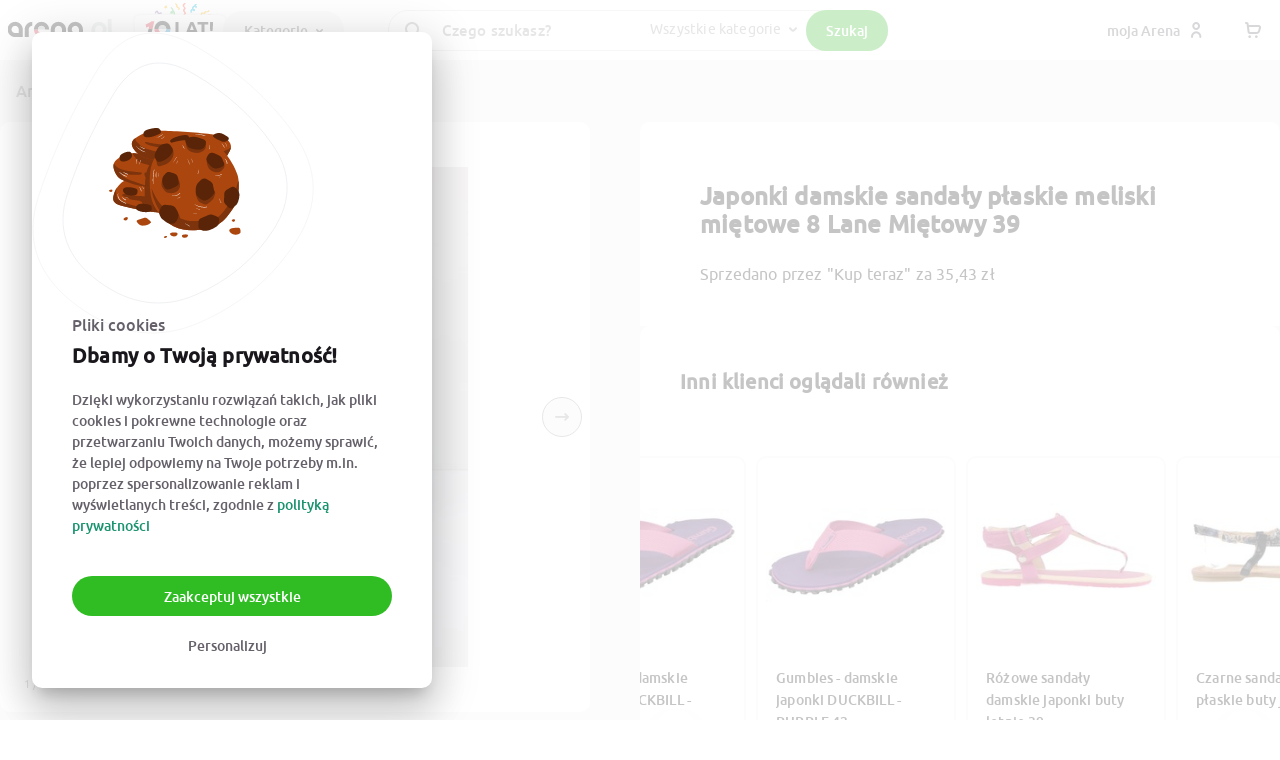

--- FILE ---
content_type: text/html; charset=utf-8
request_url: https://arena.pl/oferta/japonki-damskie-sandaly-plaskie-meliski-mietowe-8-lane-mietowy-39-51016019
body_size: 60626
content:
<!DOCTYPE html><html lang="pl"><head><meta charSet="utf-8"/><meta property="og:image:alt" content="Arena.pl"/><meta property="og:image:width" content="200"/><meta property="og:image:height" content="200"/><meta name="viewport" content="width=device-width, initial-scale=1"/><meta property="og:logo" content="https://arena.pl/_next/static/media/transparent_arena_10lat.afbf4ebe.svg"/><meta name="facebook-domain-verification" content="2l886qktqoetm6th9vyt6dz2t3he5z"/><meta name="msapplication-TileImage" content="https://arena.pl/assets-spa/ms-icon-144x144.png"/><meta name="google-site-verification" content="ubgxpBDSSB-oehE2mWzawrIpdjUfCQBbGUv9Bvg_TaU"/><meta name="msapplication-TileColor" content="#e53445"/><meta name="theme-color" content="#e53445"/><meta http-equiv="x-ua-compatible" content="IE=edge"/><meta name="p:domain_verify" content="21557b2d61e6e2c21e22607edab34d4c"/><link rel="preload" href="https://arena.pl/assets-spa/fonts/icomoon/icomoon.woff2" as="font" type="font/woff2" crossorigin="anonymous"/><link rel="preconnect" href="https://cdn.arena.pl"/><link rel="preconnect" href="https://ipx.arena.pl"/><link rel="dns-prefetch" href="https://cdn.arena.pl"/><link rel="dns-prefetch" href="https://ipx.arena.pl"/><link rel="apple-touch-icon" sizes="57x57" href="https://arena.pl/assets-spa/apple-icon-57x57.png"/><link rel="apple-touch-icon" sizes="60x60" href="https://arena.pl/assets-spa/apple-icon-60x60.png"/><link rel="apple-touch-icon" sizes="72x72" href="https://arena.pl/assets-spa/apple-icon-72x72.png"/><link rel="apple-touch-icon" sizes="76x76" href="https://arena.pl/assets-spa/apple-icon-76x76.png"/><link rel="apple-touch-icon" sizes="114x114" href="https://arena.pl/assets-spa/apple-icon-114x114.png"/><link rel="apple-touch-icon" sizes="120x120" href="https://arena.pl/assets-spa/apple-icon-120x120.png"/><link rel="apple-touch-icon" sizes="144x144" href="https://arena.pl/assets-spa/apple-icon-144x144.png"/><link rel="apple-touch-icon" sizes="152x152" href="https://arena.pl/assets-spa/apple-icon-152x152.png"/><link rel="apple-touch-icon" sizes="180x180" href="https://arena.pl/assets-spa/apple-icon-180x180.png"/><link rel="icon" type="image/png" sizes="192x192" href="https://arena.pl/assets-spa/android-icon-192x192.png"/><link rel="icon" type="image/png" sizes="32x32" href="https://arena.pl/assets-spa/favicon-32x32.png"/><link rel="icon" type="image/png" sizes="96x96" href="https://arena.pl/assets-spa/favicon-96x96.png"/><link rel="icon" type="image/png" sizes="16x16" href="https://arena.pl/assets-spa/favicon-16x16.png"/><title>Kup Japonki damskie sandały płaskie meliski miętowe 8 Lane Miętowy 39 na arena.pl i ciesz się niską ceną</title><meta name="robots" content="index,follow"/><meta name="description" content="Kup teraz na Arena.pl za 35.43 zł - Japonki damskie sandały płaskie meliski miętowe 8 Lane Miętowy 39 (51016019) - Arena.pl - bezpieczne zakupy online - szybka wysyłka 24h"/><meta property="og:title" content="👉 Kup Japonki damskie sandały płaskie meliski miętowe 8 Lane Miętowy 39 na arena.pl i ciesz się niską ceną 🛒"/><meta property="og:description" content="Sprawdź 👀 Japonki damskie sandały płaskie meliski miętowe 8 Lane Miętowy 39 na Arena.pl 🔥 Kupuj bezpiecznie 🔥 Wysyłka w 24h 🔥 Wejdź i sprawdź! ☝"/><meta property="og:url" content="https://arena.pl/oferta/japonki-damskie-sandaly-plaskie-meliski-mietowe-8-lane-mietowy-39-51016019"/><meta property="og:type" content="product"/><meta property="og:image" content="https://cdn.arena.pl/fe61290108325a41f7a71cae581d9e6c-product_lightbox.jpg"/><meta property="og:site_name" content="ARENA.PL"/><meta name="googlebot" content="noodp"/><link rel="preload" href="/assets-spa/fonts/ubuntu/ubuntu-medium.woff2" as="font" type="font/woff2" crossorigin="anonymous"/><link rel="preload" href="/assets-spa/fonts/ubuntu/ubuntu-regular.woff2" as="font" type="font/woff2" crossorigin="anonymous"/><link rel="canonical" href="https://arena.pl/oferta/japonki-damskie-sandaly-plaskie-meliski-mietowe-8-lane-mietowy-39-51016019"/><script type="application/ld+json">{"@context":"https://schema.org","@type":"BreadcrumbList","itemListElement":[{"@type":"ListItem","position":1,"item":{"@id":"https://arena.pl/kategoria/wszystkie-kategorie-1","name":"Wszystkie kategorie"}},{"@type":"ListItem","position":2,"item":{"@id":"https://arena.pl/kategoria/moda-3","name":"Moda"}},{"@type":"ListItem","position":3,"item":{"@id":"https://arena.pl/kategoria/obuwie-299","name":"Obuwie"}},{"@type":"ListItem","position":4,"item":{"@id":"https://arena.pl/kategoria/damskie-301","name":"Damskie"}},{"@type":"ListItem","position":5,"item":{"@id":"https://arena.pl/kategoria/sandaly-309","name":"Sandały"}}]}</script><link rel="preload" as="image" fetchPriority="high" href="https://cdn.arena.pl/fe61290108325a41f7a71cae581d9e6c-og_image_small.jpg" media="(max-width: 574px)"/><link rel="preload" as="image" fetchPriority="high" href="https://cdn.arena.pl/fe61290108325a41f7a71cae581d9e6c-product_large.jpg" media="(min-width: 574.1px)"/><script type="application/ld+json">{"@context":"https://schema.org","@type":"Product","description":"Japonki, sandałki typu meliski. W całości wykonane z pachnącego tworzywa gumowego. Piękne zdobienie w postaci metalowego trójkata przy palcach. Zapinane na sprzączke. Idealne na basen, plażę i do codziennego chodzenia . Nosek buta: OtwartyMateriał: gumaRodzaj obcasa: PłaskiZapięcie: SprzączkaWkładka / wyściółka: gumaKolor: MiętowyRozmiar: 39 DŁUGOŚĆ WKŁADKI: ROZMIAR 36: 22, 5CMROZMIAR 37: 23CMROZMIAR 38: 23, 5CMROZMIAR 39: 24, 5CMROZMIAR 40: 25, 5CMROZMIAR 41: 26CM","sku":"51016019","itemCondition":"https://schema.org/NewCondition","image":["https://cdn.arena.pl/fe61290108325a41f7a71cae581d9e6c-product_lightbox.jpg","https://cdn.arena.pl/4cca872d9f2fafbd01ddfe72641b5214-product_lightbox.jpg","https://cdn.arena.pl/4f668a0bbb62a61c5a2142e7b7182a80-product_lightbox.jpg","https://cdn.arena.pl/ce90f5dc89a8eb708d463a03842eb8f5-product_lightbox.jpg","https://cdn.arena.pl/a9cfc3c3ff9c0f0c966f50ed2c3f6a46-product_lightbox.jpg","https://cdn.arena.pl/e5bf31093116e57cff15601703356bed-product_lightbox.jpg"],"brand":{"@type":"Brand","name":"Inna"},"offers":[{"url":"https://arena.pl/oferta/japonki-damskie-sandaly-plaskie-meliski-mietowe-8-lane-mietowy-39-51016019","priceCurrency":"PLN","price":"35.43","inventoryLevel":{"value":5},"shippingDetails":{"shippingOrigin":"PL","shippingDestination":"PL","deliveryTime":{"transitTime":{"minValue":1,"maxValue":1,"unitCode":"d"},"handlingTime":{"minValue":1,"maxValue":1,"unitCode":"d"}},"shippingRate":{"value":10.99,"currency":"PLN"}},"additionalProperty":[{"name":"Rozmiar","value":"39"},{"name":"Materiał galanterii, odzieży i obuwia","value":"Guma"},{"name":"Wkładka","value":"Inny "},{"name":"Rodzaj obcasa","value":"Płaski"},{"name":"Nosek","value":"Inny"}],"@type":"Offer","seller":{"@type":"Organization","name":"yourshoes_pl"}}],"name":"Japonki damskie sandały płaskie meliski miętowe 8 Lane Miętowy 39"}</script><script type="application/ld+json">{
    "@context": "https://schema.org",
    "@type": "Organization",
    "name":"Arena.pl",
    "url":"https://arena.pl",
    "logo":"https://arena.pl/assets-spa/arenapl.png",
    
  "address": {
    "@type": "PostalAddress",
    "streetAddress": "Głogowska 31/33",
    "addressLocality": "Poznań",
    
    "postalCode": "60-702",
    "addressCountry": "PL"
  }
,
    "sameAs": ["https://www.instagram.com/arena.pl/","https://www.facebook.com/Arenapl/","https://www.youtube.com/channel/UCs9evRqQQ1ZfpFUjn7vPDDw/about","https://www.linkedin.com/company/arena-pl/"]
    
  }</script><script type="application/ld+json">{
    "@context": "https://schema.org",
    "@type": "WebSite",
    "name":"Wyszukiwarka w Arena.pl",
    "url":"https://arena.pl",
    
    
    
    "potentialAction": [
        {
          "@type": "SearchAction",
          "target": "https://arena.pl/listing?search={search}",
          "query-input": "required name=search"
        }
       ]
  }</script><meta name="next-head-count" content="50"/><link rel="preload" href="https://arena.pl/assets-spa/fonts/icomoon/style.css" as="style" crossorigin="anonymous"/><link rel="stylesheet" href="https://arena.pl/assets-spa/fonts/icomoon/style.css" crossorigin="anonymous"/><script id="pre-google-analytics" data-nscript="beforeInteractive">
        window.dataLayer = window.dataLayer || [];
        function gtag(){dataLayer.push(arguments);}
        gtag('js', new Date());
        gtag('consent', 'default', {
          'ad_storage': 'denied',
          'ad_user_data': 'denied',
          'ad_personalization': 'denied',
          'analytics_storage': 'denied',
          'wait_for_update': 2500,
        });
        gtag('set', 'ads_data_redaction', true);
        gtag('set', 'url_passthrough', true);
        </script><script id="pre-google-tag-manager" data-nscript="beforeInteractive">
        (function (w, d, s, l, i) {
          w[l] = w[l] || [];
          w[l].push({
            'gtm.start': new Date().getTime(), event: 'gtm.js'
          });
        })(window, document, 'script', 'dataLayer', 'GTM-K4KZDHQ');
          </script><script id="pre-facebook-ads" data-nscript="beforeInteractive">
        !(function (f, b, e, v, n, t, s) {
          if (f.fbq) return;
          n = f.fbq = function () {
            n.callMethod ? n.callMethod.apply(n, arguments) : n.queue.push(arguments);
          };
          if (!f._fbq) f._fbq = n;
          n.push = n;
          n.loaded = !0;
          n.version = "2.0";
          n.queue = [];
        })(
          window,
          document,
          "script",
          "https://connect.facebook.net/en_US/fbevents.js"
        );
        </script><script id="pre-get-response" data-nscript="beforeInteractive">(function(m, o, n, t, e, r, _){m['__GetResponseAnalyticsObject'] = e;m[e] = m[e] || function() {(m[e].q = m[e].q || []).push(arguments)};})(window, document, 'script', 'https://newsletter.arena.pl/script/f9728863-b008-4f74-80db-4edf6859dad8/ga.js', 'GrTracking');</script><link rel="preload" href="/_next/static/css/46a26a297c0e6998.css" as="style"/><link rel="stylesheet" href="/_next/static/css/46a26a297c0e6998.css" data-n-g=""/><noscript data-n-css=""></noscript><script defer="" nomodule="" src="/_next/static/chunks/polyfills-c67a75d1b6f99dc8.js"></script><script defer="" src="/_next/static/chunks/3768.47642b7fd4480a90.js"></script><script defer="" src="/_next/static/chunks/2551-ab2213b251582505.js"></script><script defer="" src="/_next/static/chunks/3903-7ff37c2680d545d5.js"></script><script defer="" src="/_next/static/chunks/5675-d97ed396773cb409.js"></script><script defer="" src="/_next/static/chunks/6886-6c70cf6a748ca835.js"></script><script defer="" src="/_next/static/chunks/3219-128214b8f2ac472e.js"></script><script defer="" src="/_next/static/chunks/581-e0834ae55d3359dc.js"></script><script defer="" src="/_next/static/chunks/8260-fbdf7af82d400e47.js"></script><script defer="" src="/_next/static/chunks/610-12efd658a19dd977.js"></script><script defer="" src="/_next/static/chunks/7533-a2de522335fcb0f1.js"></script><script defer="" src="/_next/static/chunks/3608-d7c6774a83d56757.js"></script><script defer="" src="/_next/static/chunks/6802-4194d08421c9ddae.js"></script><script defer="" src="/_next/static/chunks/112-5d245ff3717427cc.js"></script><script defer="" src="/_next/static/chunks/7932-1236b3e0cbf4c551.js"></script><script defer="" src="/_next/static/chunks/5941-d143c845534cdc23.js"></script><script defer="" src="/_next/static/chunks/805-0ce772426f0dd63a.js"></script><script defer="" src="/_next/static/chunks/138.fdb62dc38075de09.js"></script><script defer="" src="/_next/static/chunks/3182-113820fc5173a898.js"></script><script defer="" src="/_next/static/chunks/8684-d4937c0f225c0e06.js"></script><script defer="" src="/_next/static/chunks/5323-a36bc27f38d59cb3.js"></script><script defer="" src="/_next/static/chunks/6826-75bb4734bc6100ae.js"></script><script defer="" src="/_next/static/chunks/3069.0f32e0df90d3e025.js"></script><script defer="" src="/_next/static/chunks/2624.ffe8736bf598cd17.js"></script><script defer="" src="/_next/static/chunks/5746.efa6df063aa9e128.js"></script><script defer="" src="/_next/static/chunks/5234.cefabb04f4773b61.js"></script><script defer="" src="/_next/static/chunks/9063.0b68658103f5c232.js"></script><script defer="" src="/_next/static/chunks/2109.05911d1c299eeb27.js"></script><script defer="" src="/_next/static/chunks/4876.f03beaa7afbb4bf7.js"></script><script defer="" src="/_next/static/chunks/5935-23a126b7a005753a.js"></script><script defer="" src="/_next/static/chunks/2371.a1cd2bff1b53c8a6.js"></script><script defer="" src="/_next/static/chunks/5256.e940f44c6be81d9a.js"></script><script defer="" src="/_next/static/chunks/3857.bab9d50f4bca1f9e.js"></script><script defer="" src="/_next/static/chunks/3640.9aecf66872be3d69.js"></script><script defer="" src="/_next/static/chunks/6968.390ef2fd8dd37db2.js"></script><script defer="" src="/_next/static/chunks/6385-9bdb1ae96e4ef6f2.js"></script><script defer="" src="/_next/static/chunks/4243.1138ce2153dd9282.js"></script><script defer="" src="/_next/static/chunks/5598.9f9e4d769972e220.js"></script><script defer="" src="/_next/static/chunks/6888.c2b6ad94bfafc323.js"></script><script src="/_next/static/chunks/webpack-a4290b87b385416b.js" defer=""></script><script src="/_next/static/chunks/framework-ca706bf673a13738.js" defer=""></script><script src="/_next/static/chunks/main-500a384796285082.js" defer=""></script><script src="/_next/static/chunks/pages/_app-857a51ef3a5a7eef.js" defer=""></script><script src="/_next/static/chunks/pages/oferta/%5Bslug-id%5D-f5f4b505f43be69e.js" defer=""></script><script src="/_next/static/51ldw83x0PFill-6sLGHn/_buildManifest.js" defer=""></script><script src="/_next/static/51ldw83x0PFill-6sLGHn/_ssgManifest.js" defer=""></script><style data-emotion="css-global 3wkfr4">html{-webkit-font-smoothing:antialiased;-moz-osx-font-smoothing:grayscale;box-sizing:border-box;-webkit-text-size-adjust:100%;}*,*::before,*::after{box-sizing:inherit;}strong,b{font-weight:700;}body{margin:0;color:#1A171C;font-family:Ubuntu,sans-serif;font-weight:400;font-size:0.9142857142857143rem;line-height:1.5;background-color:#f5f5f7;}@media print{body{background-color:#FFFFFF;}}body::backdrop{background-color:#f5f5f7;}@font-face:{font-family:'Ubuntu';src:url('/assets-spa/fonts/ubuntu/ubuntu-bold.woff2') format('woff2');font-style:normal;font-weight:700;font-display:swap;}@font-face{font-family:'Ubuntu';src:url('/assets-spa/fonts/ubuntu/ubuntu-medium.woff2') format('woff2');font-weight:500;font-style:normal;font-display:swap;}@font-face{font-family:'Ubuntu';src:url('/assets-spa/fonts/ubuntu/ubuntu-regular.woff2') format('woff2');font-style:normal;font-weight:400;font-display:swap;}html *{transition-timing-function:ease-in-out;-webkit-transition:fill 0.1s,color 0.1s,background 0.3s,box-shadow 0.6s,opacity 0.3s,border 0.3s;-moz-transition:fill 0.1s,color 0.1s,background 0.3s,box-shadow 0.6s,opacity 0.3s,border 0.3s;-o-transition:fill 0.1s,color 0.1s,background 0.3s,box-shadow 0.6s,opacity 0.3s,border 0.3s;-webkit-transition:fill 0.1s,color 0.1s,background 0.3s,box-shadow 0.6s,opacity 0.3s,border 0.3s;transition:fill 0.1s,color 0.1s,background 0.3s,box-shadow 0.6s,opacity 0.3s,border 0.3s;}html body{font-size:16px;line-height:1.43;letter-spacing:0.01071em;background-color:#fff;}html div.apaczkaMapWrapper div.apaczkaMapLogo{visibility:hidden;}html div.apaczkaMapWrapper img.apaczkaMapMobileLogo{visibility:hidden;}</style><style data-emotion="css-global 1prfaxn">@-webkit-keyframes mui-auto-fill{from{display:block;}}@keyframes mui-auto-fill{from{display:block;}}@-webkit-keyframes mui-auto-fill-cancel{from{display:block;}}@keyframes mui-auto-fill-cancel{from{display:block;}}</style><style data-emotion="css 1mlq8zq zia8iu io3vjf-appBarWrapper xk32tz 19mqdyn-toolbar mdt6m8-hideOnXlUp 1xjeyr4-itemsWrapper tkm4th-leftSection 15jqwwx-icon s1qin2-root 1jqqlh1-logo bx79ot-link 1qp07ot-hideOnXlDown f47usg-root 1jya47h-root esi9ax gxhdni-paper mno5vn-ol 1mucc8p-hidden 1h7oldq-categoryRow-activeRow 1p5lld3-categoryIcon 19csihh-categoryName ieodqy-categoryRow 19khkp8-px375 c7wsm7-pt175 12e0rcs-title 303pur-itemsContainer 1c0egb5-productTitle 1rns5dp-productPriceBox se0gnp-linkWrapper 2iv1ul-priceBox 1chwlz4-productWrapper 1yh1w0w-container-hidden-visible bte6pj-link 16h2dsu-productRowTitle-title 10es1sg-padding 1s60paz-imageBase-padding 1oo29lj-productLink 17oroiy-container-hidden 8szttz-del-smallDel 70qvj9 124bc6y-badge-badgeSmall 1fv7ika-ButtonBase-root-ButtonBase-containedSecondary-btn flypv8 1f41kev-searchSection tcyyk4-searchIcon dik2vv-searchWrapper-paperWrapper 1n5tmwo-paper dbiniu-root-adornedStart-adornedEnd 1g1yv36 1vtaiov-searchSelectWrapper 1whqcsn-root-root-SearchSelect-root 3k7ha7-SearchSelect-select 1k3x8v3 z0nios-root 1une2fg-ButtonBase-root-ButtonBase-containedSuccess-searchBtn u8722r-mobileRightIcons omy4cc 7kwdtj-centerSection rbdffl-iconsWrapper c1uao8-ButtonBase-root-ButtonBase-text-btnWithEndIcon 1wuczb3-wrapper 3qtcwx-CustomBackdrop-root ukie1r-root val2tv-containerWrapper 1cgix3m-containerWrapperBackground y40nd5-root 1k32w39-ol wcbkup-wrapper kp8idz 1gjv6bg 1c07qkr jaag0h-root 1b0n912-container 23bn8y-leftColumn abg9er-container y6qytt-thumbnail-thumbnailComplite 1e9q3pt-imageBase-image-padding-thumbnail 1wp42qn-imageBase-image-padding-thumbnail 79elbk 1qblmo6-imageBox-previewItemBox pbom46-previewItem 8k3t6i-slider mme3b9-viewport ixfkd4-container 1iwk6pe-slide ye3ca8-container-imageBoxWrapper 2kyw79-imageBox 1psoz6m-mainSliderItem 11pdxrf-ArrowButton-icon fomeho-ArrowButton-root-ArrowButton-sizeSmall-arrowCenter-arrowCenterRight-ArrowButton-transition-ArrowButton-inverse-ArrowButton-borderShadow qvjak2-counterBox 1ny0hlf-counter 1sgnkjw bkquu0-container-clearBorderBottom 15i2xx0-variantDialogWrapper yuoygf-variantDialog nyhsxx-root-sizeSmall-iconDialog-rootHover qghg7l-container-padding-clearBorderPadding n2k8x0-title fkaspn-purchasable 10w0p4z-container-suggestionPanel zh92vl-title ebu9k5-container 1krc55v-containerWrapper 9s5lk3-contentWrapper 1u49ket-divider 172xvp9-flex 1iupzjz-image-imageBase 1wvqsdf uwzse6 1qpvmbp-wrapper 263cbs-badge 71iwsl-placeHolder 1vb09ys-priceBox 37kg42 1uhyp58 mlrn5x mklix1 kg6j17 dy5vhz 1lgqvhe egm8t0 12jjqt4 3vq34c-subtitle 15ne3bu 6n7j50 5qi63b 1g7kd96 pffxm1 1obym2d-wrapperContainer 1kdpdz4-root-container 6hizwj-wrapper 50x7bc-label 1t6un8w-root oqr85h 12qnib 1y82mf-flexContainer ejbgv1-root-root p5cnqe 1ted31q-productContainerDesktop-productContainerDesktopVisible 14nnq04-root-secondContainer irga4z 15ccgc6 1tp5shs-container 122t5bi-root 1cy3ggu-parametersBox gk5onr-paramsWrapper 1sirns5-parameters 1oe7g4k 1pvlt37 rhe0s2-description g7t3g4-container-wrapper 2spsqn-container-padding-producer vdhg8e-container 1ylu0bo 1e5g8lz-title 1tp9vo-subtitle 19lzs7i-container-products 1r27xxp-titleSmall 1vjktkp n2ueda-contentWrapper 172mqwl-image-imageBase 3nkaxa 13sm7yv 1gxwzfa-del 1id20ey pgvivw 1y34m7-container jyyy74-container 2h01x0-SellerCard-sellerContainerSpecial-SellerCard-sellerContainer vg4u8r-SellerCard-justifySellerTextContainer-SellerCard-sellerTextContainer dhvpxb-title m5jqio ffu67o-SellerCard-seeMore 1s63ko1-linksContainer 150leca-root 1arnrmy-SellerCard-sellerLinksWrapper 1dn6i1d-otherProducts 1418zn0 hpgf8j 1jy9jvl-ButtonBase-root-ButtonBase-containedPrimary-Button-fullWidth-Button-black vdt2j5 12885kl-container 1jbrxqw-titleRow 66j1e9-expand uzb8z2-productsWrapper-notExpanded 1ifeqzv 13x7na6-productContainer lyog8b-containerWrapper l943vp-root 3jdip8-topSection 1mve3da-partnersWrapper el5lwr-partnersImageWrapper w19au6-logoRoot 12ait0p-partnersTitle 1mudzj2-linksSection 1tmykg9-sectionWrapper ks12mg-linkWrapper 18ql4xa-sectionWrapper-sectionWrapperOpen 1ukk79-title brudqy-description 18m295p-link 9xu2js-link 1y6hzs9-summarySection wcmqjp-socialWrapper 1rfduaj">.css-1mlq8zq{pointer-events:none;opacity:0;-webkit-transition:opacity 200ms linear;transition:opacity 200ms linear;}.css-zia8iu{background:#E53446;height:0.2rem;position:fixed;top:0;left:0;width:100%;z-index:99999;margin-left:-100%;-webkit-transition:margin-left 200ms linear;transition:margin-left 200ms linear;}.css-io3vjf-appBarWrapper{-webkit-box-flex:1;-webkit-flex-grow:1;-ms-flex-positive:1;flex-grow:1;padding-top:60px;}.css-xk32tz{background-color:#fff;color:#1A171C;-webkit-transition:box-shadow 300ms cubic-bezier(0.4, 0, 0.2, 1) 0ms;transition:box-shadow 300ms cubic-bezier(0.4, 0, 0.2, 1) 0ms;box-shadow:none;display:-webkit-box;display:-webkit-flex;display:-ms-flexbox;display:flex;-webkit-flex-direction:column;-ms-flex-direction:column;flex-direction:column;width:100%;box-sizing:border-box;-webkit-flex-shrink:0;-ms-flex-negative:0;flex-shrink:0;position:fixed;z-index:1100;top:0;left:auto;right:0;color:inherit;}@media print{.css-xk32tz{position:absolute;}}.css-19mqdyn-toolbar{box-sizing:border-box;display:-webkit-box;display:-webkit-flex;display:-ms-flexbox;display:flex;-webkit-box-flex-wrap:wrap;-webkit-flex-wrap:wrap;-ms-flex-wrap:wrap;flex-wrap:wrap;width:100%;-webkit-flex-direction:row;-ms-flex-direction:row;flex-direction:row;width:100%;max-width:1420px;margin:4px auto;height:52px;display:-webkit-box;display:-webkit-flex;display:-ms-flexbox;display:flex;-webkit-box-pack:justify;-webkit-justify-content:space-between;justify-content:space-between;padding:0px 8px;}.css-mdt6m8-hideOnXlUp{box-sizing:border-box;margin:0;-webkit-flex-direction:row;-ms-flex-direction:row;flex-direction:row;display:-webkit-box;display:-webkit-flex;display:-ms-flexbox;display:flex;-webkit-flex:1;-ms-flex:1;flex:1;}@media (min-width:1200px){.css-mdt6m8-hideOnXlUp{display:none;}}.css-1xjeyr4-itemsWrapper{box-sizing:border-box;margin:0;-webkit-flex-direction:row;-ms-flex-direction:row;flex-direction:row;-webkit-flex-basis:100%;-ms-flex-preferred-size:100%;flex-basis:100%;-webkit-box-flex:0;-webkit-flex-grow:0;-ms-flex-positive:0;flex-grow:0;max-width:100%;display:-webkit-box;display:-webkit-flex;display:-ms-flexbox;display:flex;-webkit-align-items:center;-webkit-box-align:center;-ms-flex-align:center;align-items:center;gap:16px;}@media (min-width:575px){.css-1xjeyr4-itemsWrapper{-webkit-flex-basis:100%;-ms-flex-preferred-size:100%;flex-basis:100%;-webkit-box-flex:0;-webkit-flex-grow:0;-ms-flex-positive:0;flex-grow:0;max-width:100%;}}@media (min-width:768px){.css-1xjeyr4-itemsWrapper{-webkit-flex-basis:100%;-ms-flex-preferred-size:100%;flex-basis:100%;-webkit-box-flex:0;-webkit-flex-grow:0;-ms-flex-positive:0;flex-grow:0;max-width:100%;}}@media (min-width:992px){.css-1xjeyr4-itemsWrapper{-webkit-flex-basis:100%;-ms-flex-preferred-size:100%;flex-basis:100%;-webkit-box-flex:0;-webkit-flex-grow:0;-ms-flex-positive:0;flex-grow:0;max-width:100%;}}@media (min-width:1200px){.css-1xjeyr4-itemsWrapper{-webkit-flex-basis:75%;-ms-flex-preferred-size:75%;flex-basis:75%;-webkit-box-flex:0;-webkit-flex-grow:0;-ms-flex-positive:0;flex-grow:0;max-width:75%;}}@media (min-width:1200px){.css-1xjeyr4-itemsWrapper{-webkit-flex-basis:75%;-ms-flex-preferred-size:75%;flex-basis:75%;max-width:75%;}}.css-tkm4th-leftSection{display:-webkit-box;display:-webkit-flex;display:-ms-flexbox;display:flex;-webkit-align-items:center;-webkit-box-align:center;-ms-flex-align:center;align-items:center;gap:16px;-webkit-flex-shrink:0;-ms-flex-negative:0;flex-shrink:0;width:33%;}.css-15jqwwx-icon{color:#656069;font-size:16px;}.css-s1qin2-root{display:-webkit-inline-box;display:-webkit-inline-flex;display:-ms-inline-flexbox;display:inline-flex;-webkit-align-items:center;-webkit-box-align:center;-ms-flex-align:center;align-items:center;-webkit-box-pack:center;-ms-flex-pack:center;-webkit-justify-content:center;justify-content:center;position:relative;box-sizing:border-box;-webkit-tap-highlight-color:transparent;background-color:transparent;outline:0;border:0;margin:0;border-radius:0;padding:0;cursor:pointer;-webkit-user-select:none;-moz-user-select:none;-ms-user-select:none;user-select:none;vertical-align:middle;-moz-appearance:none;-webkit-appearance:none;-webkit-text-decoration:none;text-decoration:none;color:inherit;text-align:center;-webkit-flex:0 0 auto;-ms-flex:0 0 auto;flex:0 0 auto;font-size:1.3714285714285712rem;padding:8px;border-radius:50%;overflow:visible;color:rgba(0, 0, 0, 0.54);-webkit-transition:background-color 150ms cubic-bezier(0.4, 0, 0.2, 1) 0ms;transition:background-color 150ms cubic-bezier(0.4, 0, 0.2, 1) 0ms;color:inherit;width:unset;height:unset;}.css-s1qin2-root::-moz-focus-inner{border-style:none;}.css-s1qin2-root.Mui-disabled{pointer-events:none;cursor:default;}@media print{.css-s1qin2-root{-webkit-print-color-adjust:exact;color-adjust:exact;}}.css-s1qin2-root:hover{background-color:rgba(0, 0, 0, 0.04);}@media (hover: none){.css-s1qin2-root:hover{background-color:transparent;}}.css-s1qin2-root.Mui-disabled{background-color:transparent;color:rgba(0, 0, 0, 0.26);}@media (max-width:991.95px){.css-s1qin2-root{width:unset;height:unset;}}.css-1jqqlh1-logo{width:unset;height:77px;}@media (max-width:574.95px){.css-1jqqlh1-logo{height:65px;}}.css-bx79ot-link{margin:0;font:inherit;color:inherit;-webkit-text-decoration:none;text-decoration:none;color:inherit;display:-webkit-box;display:-webkit-flex;display:-ms-flexbox;display:flex;-webkit-align-items:center;-webkit-box-align:center;-ms-flex-align:center;align-items:center;-webkit-box-pack:start;-ms-flex-pack:start;-webkit-justify-content:flex-start;justify-content:flex-start;-webkit-transform:translateX(-17px);-moz-transform:translateX(-17px);-ms-transform:translateX(-17px);transform:translateX(-17px);height:52px;margin-right:-24px;}.css-1qp07ot-hideOnXlDown{box-sizing:border-box;margin:0;-webkit-flex-direction:row;-ms-flex-direction:row;flex-direction:row;display:-webkit-box;display:-webkit-flex;display:-ms-flexbox;display:flex;-webkit-flex:1;-ms-flex:1;flex:1;-webkit-box-pack:justify;-webkit-justify-content:space-between;justify-content:space-between;}@media (max-width:1199.95px){.css-1qp07ot-hideOnXlDown{display:none;}}.css-f47usg-root{-webkit-order:2;-ms-flex-order:2;order:2;min-width:120px;padding-right:10px;}@media (max-width:1199.95px){.css-f47usg-root{display:none;-webkit-order:1;-ms-flex-order:1;order:1;}}.css-1jya47h-root{position:fixed;z-index:1300;right:0;bottom:0;top:0;left:0;visibility:hidden;background:rgba(255, 255, 255, .75);position:fixed;z-index:-1;inset:-9999px 0px 0px -9999px;visibility:hidden;will-change:transform,opacity;-webkit-transform:translateY(-100%);-moz-transform:translateY(-100%);-ms-transform:translateY(-100%);transform:translateY(-100%);-webkit-transition:-webkit-transform 0.2s ease-out,visibility 0.2s ease-out;transition:transform 0.2s ease-out,visibility 0.2s ease-out;}.css-esi9ax{position:fixed;display:-webkit-box;display:-webkit-flex;display:-ms-flexbox;display:flex;-webkit-align-items:center;-webkit-box-align:center;-ms-flex-align:center;align-items:center;-webkit-box-pack:center;-ms-flex-pack:center;-webkit-justify-content:center;justify-content:center;right:0;bottom:0;top:0;left:0;background-color:transparent;-webkit-tap-highlight-color:transparent;z-index:-1;}.css-gxhdni-paper{background-color:#fff;color:#1A171C;-webkit-transition:box-shadow 300ms cubic-bezier(0.4, 0, 0.2, 1) 0ms;transition:box-shadow 300ms cubic-bezier(0.4, 0, 0.2, 1) 0ms;border-radius:10px;box-shadow:none;position:absolute;overflow-y:auto;overflow-x:hidden;min-width:16px;min-height:16px;max-width:calc(100% - 32px);max-height:calc(100% - 32px);outline:0;display:-webkit-box;display:-webkit-flex;display:-ms-flexbox;display:flex;width:100%;border:1px solid #d3d4d5;border-bottom-left-radius:0px;border-bottom-right-radius:0px;box-shadow:0px 40px 40px 10px rgba(8,21,66,0.12);-webkit-box-shadow:0px 40px 40px 10px rgba(8,21,66,0.12);-mozkit-box-shadow:0px 40px 40px 10px rgba(8,21,66,0.12);}@media (min-width:1600px){.css-gxhdni-paper{max-width:1600px;}}.css-gxhdni-paper>:not(:last-child){border-right:1px solid #DFE1E5;}.css-gxhdni-paper>:first-of-type{min-width:250px;}.css-gxhdni-paper>:nth-of-type(2){-webkit-box-flex:1;-webkit-flex-grow:1;-ms-flex-positive:1;flex-grow:1;}.css-mno5vn-ol{list-style:none;margin:0px 12px;padding:0px;}.css-1mucc8p-hidden{padding-top:8px;padding-bottom:8px;display:-webkit-box;display:-webkit-flex;display:-ms-flexbox;display:flex;-webkit-flex-direction:column;-ms-flex-direction:column;flex-direction:column;display:none;}.css-1h7oldq-categoryRow-activeRow{display:-webkit-box;display:-webkit-flex;display:-ms-flexbox;display:flex;padding-left:16px;padding-top:20px;padding-bottom:20px;-webkit-align-items:center;-webkit-box-align:center;-ms-flex-align:center;align-items:center;border-radius:15px;position:relative;display:-webkit-box;display:-webkit-flex;display:-ms-flexbox;display:flex;-webkit-align-items:center;-webkit-box-align:center;-ms-flex-align:center;align-items:center;background:#F5F5F7;color:#1A171C;cursor:pointer;}.css-1h7oldq-categoryRow-activeRow:hover{background:#F5F5F7;color:#1A171C;cursor:pointer;}.css-1h7oldq-categoryRow-activeRow:hover p{font-weight:700;}.css-1h7oldq-categoryRow-activeRow:hover $categoryIcon{color:#1A171C;}.css-1h7oldq-categoryRow-activeRow p{font-weight:700;}.css-1h7oldq-categoryRow-activeRow $categoryIcon{color:#1A171C;}.css-1p5lld3-categoryIcon{-webkit-user-select:none;-moz-user-select:none;-ms-user-select:none;user-select:none;width:1em;height:1em;overflow:hidden;display:inline-block;text-align:center;-webkit-flex-shrink:0;-ms-flex-negative:0;flex-shrink:0;font-size:1.3714285714285712rem;display:-webkit-box;display:-webkit-flex;display:-ms-flexbox;display:flex;-webkit-align-items:center;-webkit-box-align:center;-ms-flex-align:center;align-items:center;width:20px;height:20px;font-size:20px;color:#656069;margin-right:16px;}.css-19csihh-categoryName{margin:0;font-family:Ubuntu,sans-serif;font-weight:400;font-size:0.9142857142857143rem;line-height:1.5;-webkit-flex:1;-ms-flex:1;flex:1;font-size:15px;}.css-19csihh-categoryName::after{content:'';position:absolute;top:0;right:50px;bottom:0;left:0;}.css-ieodqy-categoryRow{display:-webkit-box;display:-webkit-flex;display:-ms-flexbox;display:flex;padding-left:16px;padding-top:20px;padding-bottom:20px;-webkit-align-items:center;-webkit-box-align:center;-ms-flex-align:center;align-items:center;border-radius:15px;position:relative;display:-webkit-box;display:-webkit-flex;display:-ms-flexbox;display:flex;-webkit-align-items:center;-webkit-box-align:center;-ms-flex-align:center;align-items:center;}.css-ieodqy-categoryRow:hover{background:#F5F5F7;color:#1A171C;cursor:pointer;}.css-ieodqy-categoryRow:hover p{font-weight:700;}.css-ieodqy-categoryRow:hover $categoryIcon{color:#1A171C;}.css-19khkp8-px375{padding:30px;-webkit-flex:1;-ms-flex:1;flex:1;max-width:33%;}.css-c7wsm7-pt175{padding-top:14px;}.css-12e0rcs-title{font-size:15px;font-weight:bold;line-height:1;display:inline-block;}.css-303pur-itemsContainer{padding-top:30px;padding-bottom:16px;}.css-303pur-itemsContainer>:not(:last-child)>div{margin-bottom:32px;}.css-1c0egb5-productTitle{line-height:1.5;font-size:14px;font-weight:600;margin-bottom:24px;text-overflow:ellipsis;display:-webkit-box;-webkit-box-orient:vertical;overflow:hidden;-line-clamp:2px;-webkit-line-clamp:2;}.css-1rns5dp-productPriceBox{margin:0;font-weight:700;font-size:18px;}.css-1rns5dp-productPriceBox span{font-size:12px;}.css-se0gnp-linkWrapper{display:-webkit-box;display:-webkit-flex;display:-ms-flexbox;display:flex;}@media (min-width:1420px){.css-se0gnp-linkWrapper{-webkit-box-flex:1;-webkit-flex-grow:1;-ms-flex-positive:1;flex-grow:1;}}@media (max-width:1419.95px){.css-se0gnp-linkWrapper{-webkit-box-flex-wrap:wrap;-webkit-flex-wrap:wrap;-ms-flex-wrap:wrap;flex-wrap:wrap;-webkit-box-pack:justify;-webkit-justify-content:space-between;justify-content:space-between;}.css-se0gnp-linkWrapper>div{margin-bottom:32px;}}.css-2iv1ul-priceBox{display:-webkit-box;display:-webkit-flex;display:-ms-flexbox;display:flex;-webkit-flex-direction:column;-ms-flex-direction:column;flex-direction:column;padding-left:10px;padding-top:10px;max-width:220px;}.css-1chwlz4-productWrapper{padding-left:32px;padding-right:16px;-webkit-flex-shrink:0;-ms-flex-negative:0;flex-shrink:0;border-left:1px solid #DFE1E5;}.css-1yh1w0w-container-hidden-visible{display:none;-webkit-box-pack:justify;-webkit-justify-content:space-between;justify-content:space-between;visibility:hidden;display:none!important;width:100%;display:-webkit-box;display:-webkit-flex;display:-ms-flexbox;display:flex;visibility:visible;}.css-bte6pj-link{margin:0;font:inherit;color:inherit;-webkit-text-decoration:none;text-decoration:none;color:inherit;margin-top:16px;display:inherit;font-size:14px;}.css-16h2dsu-productRowTitle-title{padding-top:32px;font-size:15px;font-weight:bold;line-height:1;display:inline-block;}.css-10es1sg-padding{padding:16px;}@media (max-width:991.95px){.css-10es1sg-padding{padding:8px;}}.css-1s60paz-imageBase-padding{background:#FFFFFF;object-fit:contain;padding:16px;}@media (max-width:991.95px){.css-1s60paz-imageBase-padding{padding:8px;}}.css-1oo29lj-productLink{margin:0;font:inherit;color:inherit;-webkit-text-decoration:none;text-decoration:none;color:inherit;}.css-1oo29lj-productLink::after{content:'';position:absolute;top:0;right:0;bottom:0;left:0;}.css-17oroiy-container-hidden{display:none;-webkit-box-pack:justify;-webkit-justify-content:space-between;justify-content:space-between;visibility:hidden;display:none!important;}.css-8szttz-del-smallDel{margin-left:5px;color:#9E9E9E;font-size:13px;}@media (max-width:991.95px){.css-8szttz-del-smallDel{font-size:12px;}}.css-8szttz-del-smallDel.css-8szttz-del-smallDel{font-size:11px;line-height:18px;}@media (min-width:992px){.css-8szttz-del-smallDel.css-8szttz-del-smallDel{font-size:12px;line-height:20px;}}.css-70qvj9{display:-webkit-box;display:-webkit-flex;display:-ms-flexbox;display:flex;-webkit-align-items:center;-webkit-box-align:center;-ms-flex-align:center;align-items:center;}.css-124bc6y-badge-badgeSmall{margin:0;font-family:Ubuntu,sans-serif;font-weight:400;font-size:0.9142857142857143rem;line-height:1.5;border-radius:10px;background-color:#30BD24;font-size:12px;font-weight:500;line-height:inherit;text-align:center;color:#fff;}@media (min-width:768px){.css-124bc6y-badge-badgeSmall{padding:0px 10px;}}@media (max-width:991.95px){.css-124bc6y-badge-badgeSmall{font-size:10px;line-height:18px;padding:2px 5px;}}@media (max-width:574.95px){.css-124bc6y-badge-badgeSmall{width:-webkit-max-content;width:-moz-max-content;width:max-content;}}.css-124bc6y-badge-badgeSmall.css-124bc6y-badge-badgeSmall{font-size:10px;line-height:18px;padding:0px 4px;}@media (min-width:768px){.css-124bc6y-badge-badgeSmall.css-124bc6y-badge-badgeSmall{font-size:12px;line-height:20px;}}.css-1fv7ika-ButtonBase-root-ButtonBase-containedSecondary-btn{display:-webkit-inline-box;display:-webkit-inline-flex;display:-ms-inline-flexbox;display:inline-flex;-webkit-align-items:center;-webkit-box-align:center;-ms-flex-align:center;align-items:center;-webkit-box-pack:center;-ms-flex-pack:center;-webkit-justify-content:center;justify-content:center;position:relative;box-sizing:border-box;-webkit-tap-highlight-color:transparent;background-color:transparent;outline:0;border:0;margin:0;border-radius:0;padding:0;cursor:pointer;-webkit-user-select:none;-moz-user-select:none;-ms-user-select:none;user-select:none;vertical-align:middle;-moz-appearance:none;-webkit-appearance:none;-webkit-text-decoration:none;text-decoration:none;color:inherit;position:relative;border-radius:30px;padding:12px 21px;}.css-1fv7ika-ButtonBase-root-ButtonBase-containedSecondary-btn::-moz-focus-inner{border-style:none;}.css-1fv7ika-ButtonBase-root-ButtonBase-containedSecondary-btn.Mui-disabled{pointer-events:none;cursor:default;}@media print{.css-1fv7ika-ButtonBase-root-ButtonBase-containedSecondary-btn{-webkit-print-color-adjust:exact;color-adjust:exact;}}.css-1fv7ika-ButtonBase-root-ButtonBase-containedSecondary-btn p{font-size:14px;font-weight:500;}.css-1fv7ika-ButtonBase-root-ButtonBase-containedSecondary-btn i{font-size:16px;margin-right:20px;}.css-1fv7ika-ButtonBase-root-ButtonBase-containedSecondary-btn p+i{position:absolute;right:0;}@media (max-width:767.95px){.css-1fv7ika-ButtonBase-root-ButtonBase-containedSecondary-btn p{font-size:13px;}.css-1fv7ika-ButtonBase-root-ButtonBase-containedSecondary-btn i{font-size:12px;margin-right:8px;}}.css-1fv7ika-ButtonBase-root-ButtonBase-containedSecondary-btn.css-1fv7ika-ButtonBase-root-ButtonBase-containedSecondary-btn{background:#F5F5F7;color:#656069;}.css-1fv7ika-ButtonBase-root-ButtonBase-containedSecondary-btn.css-1fv7ika-ButtonBase-root-ButtonBase-containedSecondary-btn:hover{background:#1A171C;color:#FFFFFF;}.css-1fv7ika-ButtonBase-root-ButtonBase-containedSecondary-btn.css-1fv7ika-ButtonBase-root-ButtonBase-containedSecondary-btn{padding:9px 21px;color:#656069;-webkit-transform:translateZ(0);-moz-transform:translateZ(0);-ms-transform:translateZ(0);transform:translateZ(0);}.css-1fv7ika-ButtonBase-root-ButtonBase-containedSecondary-btn.css-1fv7ika-ButtonBase-root-ButtonBase-containedSecondary-btn p{font-size:14px;}.css-1fv7ika-ButtonBase-root-ButtonBase-containedSecondary-btn.css-1fv7ika-ButtonBase-root-ButtonBase-containedSecondary-btn i{font-size:7px;position:relative;margin-right:0;margin-left:8px;-webkit-transition:-webkit-transform 0.2s ease-out;transition:transform 0.2s ease-out;}.css-1fv7ika-ButtonBase-root-ButtonBase-containedSecondary-btn.css-1fv7ika-ButtonBase-root-ButtonBase-containedSecondary-btn:hover{color:#656069;background:#DFE1E5;}.css-flypv8{margin:0;font-family:Ubuntu,sans-serif;font-weight:400;font-size:0.9142857142857143rem;line-height:1.5;}.css-1f41kev-searchSection{display:-webkit-box;display:-webkit-flex;display:-ms-flexbox;display:flex;-webkit-align-items:center;-webkit-box-align:center;-ms-flex-align:center;align-items:center;-webkit-flex:1;-ms-flex:1;flex:1;margin-left:8px;}.css-tcyyk4-searchIcon{font-size:16px;color:#9E9E9E;padding:0px 20px 0px 16px;}@media (max-width:767.95px){.css-tcyyk4-searchIcon{font-size:14px;padding:0px 16px;}}.css-dik2vv-searchWrapper-paperWrapper{display:-webkit-box;display:-webkit-flex;display:-ms-flexbox;display:flex;-webkit-align-items:center;-webkit-box-align:center;-ms-flex-align:center;align-items:center;width:100%;}@media (max-width:991.95px){.css-dik2vv-searchWrapper-paperWrapper{position:relative;}}.css-dik2vv-searchWrapper-paperWrapper.css-dik2vv-searchWrapper-paperWrapper{-webkit-box-flex:1;-webkit-flex-grow:1;-ms-flex-positive:1;flex-grow:1;display:-webkit-box;display:-webkit-flex;display:-ms-flexbox;display:flex;-webkit-align-items:center;-webkit-box-align:center;-ms-flex-align:center;align-items:center;width:100%;border:1px solid #DFE1E5;border-radius:26.5px;-webkit-order:0;-ms-flex-order:0;order:0;}@media (min-width:1420px){.css-dik2vv-searchWrapper-paperWrapper.css-dik2vv-searchWrapper-paperWrapper{max-width:700px;}}@media (min-width:992px) and (max-width:1419.95px){.css-dik2vv-searchWrapper-paperWrapper.css-dik2vv-searchWrapper-paperWrapper{max-width:500px;-webkit-order:2;-ms-flex-order:2;order:2;}}@media (min-width:992px) and (max-width:991.95px){.css-dik2vv-searchWrapper-paperWrapper.css-dik2vv-searchWrapper-paperWrapper{max-width:600px;-webkit-order:2;-ms-flex-order:2;order:2;}}@media (max-width:991.95px){.css-dik2vv-searchWrapper-paperWrapper.css-dik2vv-searchWrapper-paperWrapper{max-width:100%;margin:8px 0px 10px;padding:0;-webkit-transition:border 0s;transition:border 0s;border:unset;border-radius:0;border-right:1px solid #FFFFFF;border-left:1px solid #FFFFFF;border-top-left-radius:0;border-top-right-radius:0;}}@media (max-width:574.95px){.css-dik2vv-searchWrapper-paperWrapper.css-dik2vv-searchWrapper-paperWrapper{margin:8px 0px 16px;}}.css-1n5tmwo-paper{background-color:#fff;color:#1A171C;-webkit-transition:box-shadow 300ms cubic-bezier(0.4, 0, 0.2, 1) 0ms;transition:box-shadow 300ms cubic-bezier(0.4, 0, 0.2, 1) 0ms;border:1px solid rgba(0, 0, 0, 0.12);background:unset;-webkit-flex:1;-ms-flex:1;flex:1;border:unset;}@media (max-width:991.95px){.css-1n5tmwo-paper{border:1px solid #DFE1E5;border-radius:30px;}}.css-dbiniu-root-adornedStart-adornedEnd{font-family:Ubuntu,sans-serif;font-weight:400;font-size:0.9142857142857143rem;line-height:1.4375em;color:#1A171C;box-sizing:border-box;position:relative;cursor:text;display:-webkit-inline-box;display:-webkit-inline-flex;display:-ms-inline-flexbox;display:inline-flex;-webkit-align-items:center;-webkit-box-align:center;-ms-flex-align:center;align-items:center;display:-webkit-box;display:-webkit-flex;display:-ms-flexbox;display:flex;font-size:15px;font-weight:500;background:unset;}.css-dbiniu-root-adornedStart-adornedEnd.Mui-disabled{color:rgba(0, 0, 0, 0.38);cursor:default;}.css-dbiniu-root-adornedStart-adornedEnd>svg:first-of-type{margin:8px 16px;}.css-1g1yv36{font:inherit;letter-spacing:inherit;color:currentColor;padding:4px 0 5px;border:0;box-sizing:content-box;background:none;height:1.4375em;margin:0;-webkit-tap-highlight-color:transparent;display:block;min-width:0;width:100%;-webkit-animation-name:mui-auto-fill-cancel;animation-name:mui-auto-fill-cancel;-webkit-animation-duration:10ms;animation-duration:10ms;text-overflow:ellipsis;white-space:nowrap;overflow:hidden;display:-webkit-box;display:-webkit-flex;display:-ms-flexbox;display:flex;}.css-1g1yv36::-webkit-input-placeholder{color:currentColor;opacity:0.42;-webkit-transition:opacity 200ms cubic-bezier(0.4, 0, 0.2, 1) 0ms;transition:opacity 200ms cubic-bezier(0.4, 0, 0.2, 1) 0ms;}.css-1g1yv36::-moz-placeholder{color:currentColor;opacity:0.42;-webkit-transition:opacity 200ms cubic-bezier(0.4, 0, 0.2, 1) 0ms;transition:opacity 200ms cubic-bezier(0.4, 0, 0.2, 1) 0ms;}.css-1g1yv36:-ms-input-placeholder{color:currentColor;opacity:0.42;-webkit-transition:opacity 200ms cubic-bezier(0.4, 0, 0.2, 1) 0ms;transition:opacity 200ms cubic-bezier(0.4, 0, 0.2, 1) 0ms;}.css-1g1yv36::-ms-input-placeholder{color:currentColor;opacity:0.42;-webkit-transition:opacity 200ms cubic-bezier(0.4, 0, 0.2, 1) 0ms;transition:opacity 200ms cubic-bezier(0.4, 0, 0.2, 1) 0ms;}.css-1g1yv36:focus{outline:0;}.css-1g1yv36:invalid{box-shadow:none;}.css-1g1yv36::-webkit-search-decoration{-webkit-appearance:none;}label[data-shrink=false]+.MuiInputBase-formControl .css-1g1yv36::-webkit-input-placeholder{opacity:0!important;}label[data-shrink=false]+.MuiInputBase-formControl .css-1g1yv36::-moz-placeholder{opacity:0!important;}label[data-shrink=false]+.MuiInputBase-formControl .css-1g1yv36:-ms-input-placeholder{opacity:0!important;}label[data-shrink=false]+.MuiInputBase-formControl .css-1g1yv36::-ms-input-placeholder{opacity:0!important;}label[data-shrink=false]+.MuiInputBase-formControl .css-1g1yv36:focus::-webkit-input-placeholder{opacity:0.42;}label[data-shrink=false]+.MuiInputBase-formControl .css-1g1yv36:focus::-moz-placeholder{opacity:0.42;}label[data-shrink=false]+.MuiInputBase-formControl .css-1g1yv36:focus:-ms-input-placeholder{opacity:0.42;}label[data-shrink=false]+.MuiInputBase-formControl .css-1g1yv36:focus::-ms-input-placeholder{opacity:0.42;}.css-1g1yv36.Mui-disabled{opacity:1;-webkit-text-fill-color:rgba(0, 0, 0, 0.38);}.css-1g1yv36:-webkit-autofill{-webkit-animation-duration:5000s;animation-duration:5000s;-webkit-animation-name:mui-auto-fill;animation-name:mui-auto-fill;}@media (max-width:574.95px){.css-1vtaiov-searchSelectWrapper{display:none;}}.css-1whqcsn-root-root-SearchSelect-root{font-family:Ubuntu,sans-serif;font-weight:400;font-size:0.9142857142857143rem;line-height:1.4375em;color:#1A171C;box-sizing:border-box;position:relative;cursor:text;display:-webkit-inline-box;display:-webkit-inline-flex;display:-ms-inline-flexbox;display:inline-flex;-webkit-align-items:center;-webkit-box-align:center;-ms-flex-align:center;align-items:center;position:relative;-webkit-flex-shrink:0;-ms-flex-negative:0;flex-shrink:0;color:#9E9E9E;margin-right:20px;font-size:14px;-webkit-flex-shrink:0;-ms-flex-negative:0;flex-shrink:0;color:#9E9E9E;margin-right:20px;font-size:14px;}.css-1whqcsn-root-root-SearchSelect-root.Mui-disabled{color:rgba(0, 0, 0, 0.38);cursor:default;}@media (min-width:992px) and (max-width:1419.95px){.css-1whqcsn-root-root-SearchSelect-root{margin-right:10px;}}@media (min-width:992px) and (max-width:1419.95px){.css-1whqcsn-root-root-SearchSelect-root{margin-right:10px;}}.css-1whqcsn-root-root-SearchSelect-root.css-1whqcsn-root-root-SearchSelect-root{min-width:140px;}.css-1whqcsn-root-root-SearchSelect-root.css-1whqcsn-root-root-SearchSelect-root:focus{background-color:inherit;border-radius:0;}.css-3k7ha7-SearchSelect-select{-moz-appearance:none;-webkit-appearance:none;-webkit-user-select:none;-moz-user-select:none;-ms-user-select:none;user-select:none;border-radius:10px;cursor:pointer;padding-right:16px!important;padding-left:16px;padding-bottom:1px;font:inherit;letter-spacing:inherit;color:currentColor;padding:4px 0 5px;border:0;box-sizing:content-box;background:none;height:1.4375em;margin:0;-webkit-tap-highlight-color:transparent;display:block;min-width:0;width:100%;-webkit-animation-name:mui-auto-fill-cancel;animation-name:mui-auto-fill-cancel;-webkit-animation-duration:10ms;animation-duration:10ms;}.css-3k7ha7-SearchSelect-select:focus{border-radius:10px;}.css-3k7ha7-SearchSelect-select::-ms-expand{display:none;}.css-3k7ha7-SearchSelect-select.Mui-disabled{cursor:default;}.css-3k7ha7-SearchSelect-select[multiple]{height:auto;}.css-3k7ha7-SearchSelect-select:not([multiple]) option,.css-3k7ha7-SearchSelect-select:not([multiple]) optgroup{background-color:#fff;}.css-3k7ha7-SearchSelect-select.css-3k7ha7-SearchSelect-select.css-3k7ha7-SearchSelect-select{padding-right:32px;}.css-3k7ha7-SearchSelect-select.MuiSelect-select{height:auto;min-height:1.4375em;text-overflow:ellipsis;white-space:nowrap;overflow:hidden;}.css-3k7ha7-SearchSelect-select::-webkit-input-placeholder{color:currentColor;opacity:0.42;-webkit-transition:opacity 200ms cubic-bezier(0.4, 0, 0.2, 1) 0ms;transition:opacity 200ms cubic-bezier(0.4, 0, 0.2, 1) 0ms;}.css-3k7ha7-SearchSelect-select::-moz-placeholder{color:currentColor;opacity:0.42;-webkit-transition:opacity 200ms cubic-bezier(0.4, 0, 0.2, 1) 0ms;transition:opacity 200ms cubic-bezier(0.4, 0, 0.2, 1) 0ms;}.css-3k7ha7-SearchSelect-select:-ms-input-placeholder{color:currentColor;opacity:0.42;-webkit-transition:opacity 200ms cubic-bezier(0.4, 0, 0.2, 1) 0ms;transition:opacity 200ms cubic-bezier(0.4, 0, 0.2, 1) 0ms;}.css-3k7ha7-SearchSelect-select::-ms-input-placeholder{color:currentColor;opacity:0.42;-webkit-transition:opacity 200ms cubic-bezier(0.4, 0, 0.2, 1) 0ms;transition:opacity 200ms cubic-bezier(0.4, 0, 0.2, 1) 0ms;}.css-3k7ha7-SearchSelect-select:focus{outline:0;}.css-3k7ha7-SearchSelect-select:invalid{box-shadow:none;}.css-3k7ha7-SearchSelect-select::-webkit-search-decoration{-webkit-appearance:none;}label[data-shrink=false]+.MuiInputBase-formControl .css-3k7ha7-SearchSelect-select::-webkit-input-placeholder{opacity:0!important;}label[data-shrink=false]+.MuiInputBase-formControl .css-3k7ha7-SearchSelect-select::-moz-placeholder{opacity:0!important;}label[data-shrink=false]+.MuiInputBase-formControl .css-3k7ha7-SearchSelect-select:-ms-input-placeholder{opacity:0!important;}label[data-shrink=false]+.MuiInputBase-formControl .css-3k7ha7-SearchSelect-select::-ms-input-placeholder{opacity:0!important;}label[data-shrink=false]+.MuiInputBase-formControl .css-3k7ha7-SearchSelect-select:focus::-webkit-input-placeholder{opacity:0.42;}label[data-shrink=false]+.MuiInputBase-formControl .css-3k7ha7-SearchSelect-select:focus::-moz-placeholder{opacity:0.42;}label[data-shrink=false]+.MuiInputBase-formControl .css-3k7ha7-SearchSelect-select:focus:-ms-input-placeholder{opacity:0.42;}label[data-shrink=false]+.MuiInputBase-formControl .css-3k7ha7-SearchSelect-select:focus::-ms-input-placeholder{opacity:0.42;}.css-3k7ha7-SearchSelect-select.Mui-disabled{opacity:1;-webkit-text-fill-color:rgba(0, 0, 0, 0.38);}.css-3k7ha7-SearchSelect-select:-webkit-autofill{-webkit-animation-duration:5000s;animation-duration:5000s;-webkit-animation-name:mui-auto-fill;animation-name:mui-auto-fill;}.css-1k3x8v3{bottom:0;left:0;position:absolute;opacity:0;pointer-events:none;width:100%;box-sizing:border-box;}.css-z0nios-root{position:absolute;right:0;font-size:8px;}.css-1une2fg-ButtonBase-root-ButtonBase-containedSuccess-searchBtn{display:-webkit-inline-box;display:-webkit-inline-flex;display:-ms-inline-flexbox;display:inline-flex;-webkit-align-items:center;-webkit-box-align:center;-ms-flex-align:center;align-items:center;-webkit-box-pack:center;-ms-flex-pack:center;-webkit-justify-content:center;justify-content:center;position:relative;box-sizing:border-box;-webkit-tap-highlight-color:transparent;background-color:transparent;outline:0;border:0;margin:0;border-radius:0;padding:0;cursor:pointer;-webkit-user-select:none;-moz-user-select:none;-ms-user-select:none;user-select:none;vertical-align:middle;-moz-appearance:none;-webkit-appearance:none;-webkit-text-decoration:none;text-decoration:none;color:inherit;position:relative;border-radius:20px;padding:9px 19px;}.css-1une2fg-ButtonBase-root-ButtonBase-containedSuccess-searchBtn::-moz-focus-inner{border-style:none;}.css-1une2fg-ButtonBase-root-ButtonBase-containedSuccess-searchBtn.Mui-disabled{pointer-events:none;cursor:default;}@media print{.css-1une2fg-ButtonBase-root-ButtonBase-containedSuccess-searchBtn{-webkit-print-color-adjust:exact;color-adjust:exact;}}.css-1une2fg-ButtonBase-root-ButtonBase-containedSuccess-searchBtn p{font-size:12px;font-weight:500;}.css-1une2fg-ButtonBase-root-ButtonBase-containedSuccess-searchBtn i{font-size:14px;margin-right:15px;}.css-1une2fg-ButtonBase-root-ButtonBase-containedSuccess-searchBtn p+i{position:absolute;right:0;}@media (max-width:767.95px){.css-1une2fg-ButtonBase-root-ButtonBase-containedSuccess-searchBtn{padding:6px 12px;}.css-1une2fg-ButtonBase-root-ButtonBase-containedSuccess-searchBtn p{font-size:13px;}.css-1une2fg-ButtonBase-root-ButtonBase-containedSuccess-searchBtn i{font-size:12px;margin-right:8px;}}.css-1une2fg-ButtonBase-root-ButtonBase-containedSuccess-searchBtn.css-1une2fg-ButtonBase-root-ButtonBase-containedSuccess-searchBtn{background:#30BD24;color:#FFFFFF;}.css-1une2fg-ButtonBase-root-ButtonBase-containedSuccess-searchBtn.css-1une2fg-ButtonBase-root-ButtonBase-containedSuccess-searchBtn:hover{background:#238A1A;}.css-1une2fg-ButtonBase-root-ButtonBase-containedSuccess-searchBtn.css-1une2fg-ButtonBase-root-ButtonBase-containedSuccess-searchBtn{box-shadow:0 0 0 1px #30BD24;}.css-1une2fg-ButtonBase-root-ButtonBase-containedSuccess-searchBtn.css-1une2fg-ButtonBase-root-ButtonBase-containedSuccess-searchBtn:hover{box-shadow:0 0 0 1px #238A1A;}.css-1une2fg-ButtonBase-root-ButtonBase-containedSuccess-searchBtn.css-1une2fg-ButtonBase-root-ButtonBase-containedSuccess-searchBtn p{font-size:14px;}@media (max-width:767.95px){.css-1une2fg-ButtonBase-root-ButtonBase-containedSuccess-searchBtn.css-1une2fg-ButtonBase-root-ButtonBase-containedSuccess-searchBtn{min-width:80px;padding:10px 12px 9px;}.css-1une2fg-ButtonBase-root-ButtonBase-containedSuccess-searchBtn.css-1une2fg-ButtonBase-root-ButtonBase-containedSuccess-searchBtn p{font-size:12px;}}.css-u8722r-mobileRightIcons{display:-webkit-box;display:-webkit-flex;display:-ms-flexbox;display:flex;-webkit-align-items:center;-webkit-box-align:center;-ms-flex-align:center;align-items:center;gap:8px;margin-left:auto;}.css-omy4cc{margin:0;font:inherit;color:inherit;-webkit-text-decoration:none;text-decoration:none;color:inherit;}.css-7kwdtj-centerSection{display:-webkit-box;display:-webkit-flex;display:-ms-flexbox;display:flex;-webkit-align-items:center;-webkit-box-align:center;-ms-flex-align:center;align-items:center;-webkit-box-pack:center;-ms-flex-pack:center;-webkit-justify-content:center;justify-content:center;-webkit-flex:1;-ms-flex:1;flex:1;width:34%;}.css-rbdffl-iconsWrapper{box-sizing:border-box;margin:0;-webkit-flex-direction:row;-ms-flex-direction:row;flex-direction:row;display:-webkit-box;display:-webkit-flex;display:-ms-flexbox;display:flex;-webkit-align-items:center;-webkit-box-align:center;-ms-flex-align:center;align-items:center;-webkit-box-pack:end;-ms-flex-pack:end;-webkit-justify-content:flex-end;justify-content:flex-end;-webkit-order:2;-ms-flex-order:2;order:2;}.css-rbdffl-iconsWrapper>:nth-of-type(n):not(div)>button{margin-left:8px;height:39px;}.css-rbdffl-iconsWrapper>:nth-of-type(n):not(div)>button .MuiIcon-root{font-size:18px;}.css-rbdffl-iconsWrapper>:nth-of-type(n)>a>button{margin-left:8px;width:39px;height:39px;}.css-rbdffl-iconsWrapper>:nth-of-type(n)>a>button .MuiIcon-root{font-size:18px;}@media (min-width:1200px){.css-rbdffl-iconsWrapper{-webkit-order:3;-ms-flex-order:3;order:3;}}@media (max-width:1199.95px){.css-rbdffl-iconsWrapper{display:none;}}.css-c1uao8-ButtonBase-root-ButtonBase-text-btnWithEndIcon{display:-webkit-inline-box;display:-webkit-inline-flex;display:-ms-inline-flexbox;display:inline-flex;-webkit-align-items:center;-webkit-box-align:center;-ms-flex-align:center;align-items:center;-webkit-box-pack:center;-ms-flex-pack:center;-webkit-justify-content:center;justify-content:center;position:relative;box-sizing:border-box;-webkit-tap-highlight-color:transparent;background-color:transparent;outline:0;border:0;margin:0;border-radius:0;padding:0;cursor:pointer;-webkit-user-select:none;-moz-user-select:none;-ms-user-select:none;user-select:none;vertical-align:middle;-moz-appearance:none;-webkit-appearance:none;-webkit-text-decoration:none;text-decoration:none;color:inherit;position:relative;border-radius:30px;padding:12px 21px;}.css-c1uao8-ButtonBase-root-ButtonBase-text-btnWithEndIcon::-moz-focus-inner{border-style:none;}.css-c1uao8-ButtonBase-root-ButtonBase-text-btnWithEndIcon.Mui-disabled{pointer-events:none;cursor:default;}@media print{.css-c1uao8-ButtonBase-root-ButtonBase-text-btnWithEndIcon{-webkit-print-color-adjust:exact;color-adjust:exact;}}.css-c1uao8-ButtonBase-root-ButtonBase-text-btnWithEndIcon p{font-size:14px;font-weight:500;}.css-c1uao8-ButtonBase-root-ButtonBase-text-btnWithEndIcon i{font-size:16px;margin-right:20px;}.css-c1uao8-ButtonBase-root-ButtonBase-text-btnWithEndIcon p+i{position:absolute;right:0;}@media (max-width:767.95px){.css-c1uao8-ButtonBase-root-ButtonBase-text-btnWithEndIcon p{font-size:13px;}.css-c1uao8-ButtonBase-root-ButtonBase-text-btnWithEndIcon i{font-size:12px;margin-right:8px;}}.css-c1uao8-ButtonBase-root-ButtonBase-text-btnWithEndIcon.css-c1uao8-ButtonBase-root-ButtonBase-text-btnWithEndIcon{color:#656069;}.css-c1uao8-ButtonBase-root-ButtonBase-text-btnWithEndIcon.css-c1uao8-ButtonBase-root-ButtonBase-text-btnWithEndIcon:hover{background:rgba(0, 0, 0, 0.04);}.css-c1uao8-ButtonBase-root-ButtonBase-text-btnWithEndIcon.css-c1uao8-ButtonBase-root-ButtonBase-text-btnWithEndIcon i{margin-right:0;position:relative!important;margin-left:8px;}.css-1wuczb3-wrapper{display:block;position:relative;}.css-1wuczb3-wrapper::before{content:'';position:absolute;top:-10px;right:-10px;bottom:-25px;width:80px;}.css-3qtcwx-CustomBackdrop-root{position:fixed;display:-webkit-box;display:-webkit-flex;display:-ms-flexbox;display:flex;-webkit-align-items:center;-webkit-box-align:center;-ms-flex-align:center;align-items:center;-webkit-box-pack:center;-ms-flex-pack:center;-webkit-justify-content:center;justify-content:center;right:0;bottom:0;top:0;left:0;background-color:rgba(0, 0, 0, 0.5);-webkit-tap-highlight-color:transparent;background:rgba(255, 255, 255, .75);position:fixed;z-index:-1;inset:0px;}.css-ukie1r-root{display:-webkit-inline-box;display:-webkit-inline-flex;display:-ms-inline-flexbox;display:inline-flex;-webkit-align-items:center;-webkit-box-align:center;-ms-flex-align:center;align-items:center;-webkit-box-pack:center;-ms-flex-pack:center;-webkit-justify-content:center;justify-content:center;position:relative;box-sizing:border-box;-webkit-tap-highlight-color:transparent;background-color:transparent;outline:0;border:0;margin:0;border-radius:0;padding:0;cursor:pointer;-webkit-user-select:none;-moz-user-select:none;-ms-user-select:none;user-select:none;vertical-align:middle;-moz-appearance:none;-webkit-appearance:none;-webkit-text-decoration:none;text-decoration:none;color:inherit;text-align:center;-webkit-flex:0 0 auto;-ms-flex:0 0 auto;flex:0 0 auto;font-size:1.3714285714285712rem;padding:8px;border-radius:50%;overflow:visible;color:rgba(0, 0, 0, 0.54);-webkit-transition:background-color 150ms cubic-bezier(0.4, 0, 0.2, 1) 0ms;transition:background-color 150ms cubic-bezier(0.4, 0, 0.2, 1) 0ms;color:inherit;padding:12px;font-size:1.5999999999999999rem;width:unset;height:unset;}.css-ukie1r-root::-moz-focus-inner{border-style:none;}.css-ukie1r-root.Mui-disabled{pointer-events:none;cursor:default;}@media print{.css-ukie1r-root{-webkit-print-color-adjust:exact;color-adjust:exact;}}.css-ukie1r-root:hover{background-color:rgba(0, 0, 0, 0.04);}@media (hover: none){.css-ukie1r-root:hover{background-color:transparent;}}.css-ukie1r-root.Mui-disabled{background-color:transparent;color:rgba(0, 0, 0, 0.26);}.css-ukie1r-root[aria-owns=mouse-over-popover]{background:rgba(0, 0, 0, 0.04);}@media (max-width:991.95px){.css-ukie1r-root{width:unset;height:unset;}}.css-val2tv-containerWrapper{background:#FFFFFF;}.css-1cgix3m-containerWrapperBackground{border-top-right-radius:0px;border-top-left-radius:0px;background:#F5F5F7;padding:16px 0px 40px;}@media (min-width:768px) and (max-width:991.95px){.css-1cgix3m-containerWrapperBackground{border-top-right-radius:0px;border-top-left-radius:0px;}}@media (min-width:1200px){.css-1cgix3m-containerWrapperBackground{padding:20px 0 50px;border-top-right-radius:0px;border-top-left-radius:0px;}}.css-y40nd5-root{max-width:1420px;height:22px;overflow:hidden;}@media (min-width:1200px){.css-y40nd5-root{margin:0px 0px 10px;}}@media (min-width:992px){.css-y40nd5-root{margin-left:auto;margin-right:auto;}}@media (max-width:1419.95px){.css-y40nd5-root{padding-left:16px;}}.css-1k32w39-ol{font-size:16px;display:-webkit-box;display:-webkit-flex;display:-ms-flexbox;display:flex;-webkit-align-items:center;-webkit-box-align:center;-ms-flex-align:center;align-items:center;padding:0;margin:0;list-style:none;white-space:nowrap;-webkit-box-flex-wrap:nowrap;-webkit-flex-wrap:nowrap;-ms-flex-wrap:nowrap;flex-wrap:nowrap;overflow-x:scroll;scroll-behavior:smooth;overflow-y:hidden;webkit-overflow-scrolling:touch;}.css-1k32w39-ol>li{font-weight:500;}.css-1k32w39-ol::-webkit-scrollbar{display:none;}.css-1k32w39-ol>:last-child{padding-right:16px;}.css-1k32w39-ol>li:not(:last-of-type)::after{margin:0px 14.5px;-webkit-align-self:center;-ms-flex-item-align:center;align-self:center;font-size:7px;content:"\e900";font-family:'icomoon'!important;speak:never;font-style:normal;font-weight:normal;webkit-font-feature-settings:normal;moz-font-feature-settings:normal;font-feature-settings:normal;font-variant:normal;text-transform:none;line-height:1;webkit-font-smoothing:antialiased;moz-osx-font-smoothing:grayscale;vertical-align:middle;}.css-wcbkup-wrapper>a+div{position:absolute;display:none;pointer-events:none;-webkit-transform:translateX(-16px);-moz-transform:translateX(-16px);-ms-transform:translateX(-16px);transform:translateX(-16px);}@media (max-width:767.95px){.css-wcbkup-wrapper:focus>a+div{display:inherit;z-index:3000;pointer-events:unset;}}@media (min-width:575px){.css-wcbkup-wrapper:hover>a+div{display:inherit;z-index:3000;pointer-events:unset;}}.css-kp8idz{margin:0;font-family:Ubuntu,sans-serif;font-weight:400;font-size:0.7999999999999999rem;line-height:1.43;color:#9e9e9e;}.css-1gjv6bg{background-color:#fff;color:#1A171C;-webkit-transition:box-shadow 300ms cubic-bezier(0.4, 0, 0.2, 1) 0ms;transition:box-shadow 300ms cubic-bezier(0.4, 0, 0.2, 1) 0ms;border:1px solid rgba(0, 0, 0, 0.12);}.css-1c07qkr{margin:0;font:inherit;color:inherit;-webkit-text-decoration:none;text-decoration:none;color:inherit;display:-webkit-inline-box;display:-webkit-inline-flex;display:-ms-inline-flexbox;display:inline-flex;-webkit-align-items:center;-webkit-box-align:center;-ms-flex-align:center;align-items:center;-webkit-box-pack:center;-ms-flex-pack:center;-webkit-justify-content:center;justify-content:center;position:relative;box-sizing:border-box;-webkit-tap-highlight-color:transparent;background-color:transparent;outline:0;border:0;margin:0;border-radius:0;padding:0;cursor:pointer;-webkit-user-select:none;-moz-user-select:none;-ms-user-select:none;user-select:none;vertical-align:middle;-moz-appearance:none;-webkit-appearance:none;-webkit-text-decoration:none;text-decoration:none;color:inherit;font-family:Ubuntu,sans-serif;font-weight:400;font-size:0.9142857142857143rem;line-height:1.5;display:-webkit-box;display:-webkit-flex;display:-ms-flexbox;display:flex;-webkit-box-pack:start;-ms-flex-pack:start;-webkit-justify-content:flex-start;justify-content:flex-start;-webkit-align-items:center;-webkit-box-align:center;-ms-flex-align:center;align-items:center;position:relative;-webkit-text-decoration:none;text-decoration:none;min-height:48px;padding-top:6px;padding-bottom:6px;box-sizing:border-box;white-space:nowrap;padding-left:16px;padding-right:16px;}.css-1c07qkr::-moz-focus-inner{border-style:none;}.css-1c07qkr.Mui-disabled{pointer-events:none;cursor:default;}@media print{.css-1c07qkr{-webkit-print-color-adjust:exact;color-adjust:exact;}}.css-1c07qkr:hover{-webkit-text-decoration:none;text-decoration:none;background-color:rgba(0, 0, 0, 0.04);}@media (hover: none){.css-1c07qkr:hover{background-color:transparent;}}.css-1c07qkr.Mui-selected{background-color:rgba(229, 52, 69, 0.08);}.css-1c07qkr.Mui-selected.Mui-focusVisible{background-color:rgba(229, 52, 69, 0.2);}.css-1c07qkr.Mui-selected:hover{background-color:rgba(229, 52, 69, 0.12);}@media (hover: none){.css-1c07qkr.Mui-selected:hover{background-color:rgba(229, 52, 69, 0.08);}}.css-1c07qkr.Mui-focusVisible{background-color:rgba(0, 0, 0, 0.12);}.css-1c07qkr.Mui-disabled{opacity:0.38;}.css-1c07qkr+.MuiDivider-root{margin-top:8px;margin-bottom:8px;}.css-1c07qkr+.MuiDivider-inset{margin-left:52px;}.css-1c07qkr .MuiListItemText-root{margin-top:0;margin-bottom:0;}.css-1c07qkr .MuiListItemText-inset{padding-left:36px;}.css-1c07qkr .MuiListItemIcon-root{min-width:36px;}@media (min-width:575px){.css-1c07qkr{min-height:auto;}}.css-1c07qkr.Mui-selected{background:rgba(0, 0, 0, 0.08);}.css-1c07qkr.Mui-selected.Mui-focusVisible{background:rgba(0, 0, 0, 0.08);}.css-1c07qkr.Mui-selected:hover{background:rgba(0, 0, 0, 0.08);}.css-jaag0h-root{width:100%;margin-left:auto;box-sizing:border-box;margin-right:auto;display:block;max-width:1420px;padding-left:0;padding-right:0;margin-top:16px;}@media (min-width:1200px){.css-jaag0h-root{margin-top:20px;}}.css-1b0n912-container{box-sizing:border-box;display:-webkit-box;display:-webkit-flex;display:-ms-flexbox;display:flex;-webkit-box-flex-wrap:wrap;-webkit-flex-wrap:wrap;-ms-flex-wrap:wrap;flex-wrap:wrap;width:100%;-webkit-flex-direction:row;-ms-flex-direction:row;flex-direction:row;position:relative;margin-bottom:32px;}@media (max-width:1199.95px){.css-1b0n912-container{-webkit-flex-direction:column;-ms-flex-direction:column;flex-direction:column;}}.css-23bn8y-leftColumn{box-sizing:border-box;margin:0;-webkit-flex-direction:row;-ms-flex-direction:row;flex-direction:row;-webkit-flex-basis:100%;-ms-flex-preferred-size:100%;flex-basis:100%;-webkit-box-flex:0;-webkit-flex-grow:0;-ms-flex-positive:0;flex-grow:0;max-width:100%;position:-webkit-sticky;position:sticky;top:120px;width:100%;height:590px;}@media (min-width:575px){.css-23bn8y-leftColumn{-webkit-flex-basis:100%;-ms-flex-preferred-size:100%;flex-basis:100%;-webkit-box-flex:0;-webkit-flex-grow:0;-ms-flex-positive:0;flex-grow:0;max-width:100%;}}@media (min-width:768px){.css-23bn8y-leftColumn{-webkit-flex-basis:100%;-ms-flex-preferred-size:100%;flex-basis:100%;-webkit-box-flex:0;-webkit-flex-grow:0;-ms-flex-positive:0;flex-grow:0;max-width:100%;}}@media (min-width:992px){.css-23bn8y-leftColumn{-webkit-flex-basis:100%;-ms-flex-preferred-size:100%;flex-basis:100%;-webkit-box-flex:0;-webkit-flex-grow:0;-ms-flex-positive:0;flex-grow:0;max-width:100%;}}@media (min-width:1200px){.css-23bn8y-leftColumn{-webkit-flex-basis:50%;-ms-flex-preferred-size:50%;flex-basis:50%;-webkit-box-flex:0;-webkit-flex-grow:0;-ms-flex-positive:0;flex-grow:0;max-width:50%;}}@media (min-width:992px) and (max-width:1419.95px){.css-23bn8y-leftColumn{margin-bottom:90px;}}@media (max-width:1199.95px){.css-23bn8y-leftColumn{position:initial;-webkit-align-self:center;-ms-flex-item-align:center;align-self:center;margin-bottom:2px;}}.css-abg9er-container{display:-webkit-box;display:-webkit-flex;display:-ms-flexbox;display:flex;-webkit-flex-direction:row;-ms-flex-direction:row;flex-direction:row;}@media (max-width:1419.95px){.css-abg9er-container{-webkit-flex-direction:column-reverse;-ms-flex-direction:column-reverse;flex-direction:column-reverse;}}.css-y6qytt-thumbnail-thumbnailComplite{display:-webkit-box;display:-webkit-flex;display:-ms-flexbox;display:flex;-webkit-flex-direction:column;-ms-flex-direction:column;flex-direction:column;width:100px;}.css-y6qytt-thumbnail-thumbnailComplite>img{margin-bottom:10px;}@media (max-width:1419.95px){.css-y6qytt-thumbnail-thumbnailComplite{-webkit-flex-direction:row;-ms-flex-direction:row;flex-direction:row;width:590px;margin-top:8px;}}@media (max-width:1199.95px){.css-y6qytt-thumbnail-thumbnailComplite{display:none;}}@media (max-width:1419.95px){.css-y6qytt-thumbnail-thumbnailComplite.css-y6qytt-thumbnail-thumbnailComplite{-webkit-box-pack:justify;-webkit-justify-content:space-between;justify-content:space-between;}}.css-1e9q3pt-imageBase-image-padding-thumbnail{background:#FFFFFF;object-fit:contain;object-fit:contain;border:2px solid #FFFFFF;border-radius:10px;padding:16px;}@media (max-width:991.95px){.css-1e9q3pt-imageBase-image-padding-thumbnail{padding:8px;}}.css-1e9q3pt-imageBase-image-padding-thumbnail.css-1e9q3pt-imageBase-image-padding-thumbnail{border:2px solid #9E9E9E;opacity:1;}@media (min-width:1200px){.css-1e9q3pt-imageBase-image-padding-thumbnail.css-1e9q3pt-imageBase-image-padding-thumbnail:hover{opacity:1;border:2px solid #9E9E9E;cursor:pointer;}}.css-1wp42qn-imageBase-image-padding-thumbnail{background:#FFFFFF;object-fit:contain;object-fit:contain;border:2px solid #FFFFFF;border-radius:10px;padding:16px;}@media (max-width:991.95px){.css-1wp42qn-imageBase-image-padding-thumbnail{padding:8px;}}.css-1wp42qn-imageBase-image-padding-thumbnail.css-1wp42qn-imageBase-image-padding-thumbnail{border:2px solid #DFE1E5;opacity:1;}@media (min-width:1200px){.css-1wp42qn-imageBase-image-padding-thumbnail.css-1wp42qn-imageBase-image-padding-thumbnail:hover{opacity:1;border:2px solid #9E9E9E;cursor:pointer;}}.css-79elbk{position:relative;}.css-1qblmo6-imageBox-previewItemBox{display:-webkit-box;display:-webkit-flex;display:-ms-flexbox;display:flex;-webkit-align-items:center;-webkit-box-align:center;-ms-flex-align:center;align-items:center;position:absolute;top:0;width:100%;height:100%;left:calc(50% - 18px);}.css-1qblmo6-imageBox-previewItemBox div{background:#FFFFFF;}.css-1qblmo6-imageBox-previewItemBox div i{color:#1A171C;}.css-1qblmo6-imageBox-previewItemBox div p{color:#1A171C;}.css-1qblmo6-imageBox-previewItemBox:hover div{background:#30BD24;-webkit-box-shadow:0px 12px 30px 0px rgba(48,189,36,1);-mozkit-box-shadow:0px 12px 30px 0px rgba(48,189,36,1);box-shadow:0px 12px 30px 0px rgba(48,189,36,1);}.css-1qblmo6-imageBox-previewItemBox:hover div i{color:#FFFFFF;}.css-1qblmo6-imageBox-previewItemBox:hover div p{color:#FFFFFF;}.css-pbom46-previewItem{display:-webkit-box;display:-webkit-flex;display:-ms-flexbox;display:flex;-webkit-align-items:baseline;-webkit-box-align:baseline;-ms-flex-align:baseline;align-items:baseline;width:26px;height:26px;border-radius:13px;background:#FFFFFF;-webkit-box-pack:center;-ms-flex-pack:center;-webkit-justify-content:center;justify-content:center;-webkit-align-items:center;-webkit-box-align:center;-ms-flex-align:center;align-items:center;}.css-pbom46-previewItem i{font-size:7px;}.css-pbom46-previewItem p{font-size:13px;font-weight:500;padding-left:1px;}.css-8k3t6i-slider{position:relative;width:590px;height:590px;}@media (max-width:1199.95px){.css-8k3t6i-slider{height:450px;width:100%;}}@media (max-width:767.95px){.css-8k3t6i-slider{height:350px;width:100%;}}@media (max-width:574.95px){.css-8k3t6i-slider{height:250px;}}.css-mme3b9-viewport{overflow:hidden;width:100%;height:100%;}.css-ixfkd4-container{display:-webkit-box;display:-webkit-flex;display:-ms-flexbox;display:flex;height:100%;-webkit-user-select:none;-moz-user-select:none;-ms-user-select:none;user-select:none;-webkit-touch-callout:none;-khtml-user-select:none;-webkit-tap-highlight-color:transparent;}.css-1iwk6pe-slide{position:relative;min-width:100%;-webkit-flex-shrink:0;-ms-flex-negative:0;flex-shrink:0;}.css-ye3ca8-container-imageBoxWrapper{background:#FFFFFF;border-radius:10px;position:relative;width:590px;height:590px;display:-webkit-box;display:-webkit-flex;display:-ms-flexbox;display:flex;-webkit-box-pack:center;-ms-flex-pack:center;-webkit-justify-content:center;justify-content:center;-webkit-align-items:center;-webkit-box-align:center;-ms-flex-align:center;align-items:center;}.css-ye3ca8-container-imageBoxWrapper>* div{-webkit-transform:translateY(20px);-moz-transform:translateY(20px);-ms-transform:translateY(20px);transform:translateY(20px);opacity:0;-webkit-transition:-webkit-transform 0.6s;transition:transform 0.6s;transition-timing-function:linear;}.css-ye3ca8-container-imageBoxWrapper img,.css-ye3ca8-container-imageBoxWrapper picture{-webkit-transform:scale(1.0);-moz-transform:scale(1.0);-ms-transform:scale(1.0);transform:scale(1.0);-webkit-transition:-webkit-transform 0.5s;transition:transform 0.5s;transition-timing-function:linear;}.css-ye3ca8-container-imageBoxWrapper:hover{cursor:pointer;}.css-ye3ca8-container-imageBoxWrapper:hover img,.css-ye3ca8-container-imageBoxWrapper:hover picture{opacity:0.6;-webkit-transform:scale(1.1);-moz-transform:scale(1.1);-ms-transform:scale(1.1);transform:scale(1.1);-webkit-transition:-webkit-transform 0.5s;transition:transform 0.5s;}.css-ye3ca8-container-imageBoxWrapper:hover>* div{-webkit-transform:translateY(0);-moz-transform:translateY(0);-ms-transform:translateY(0);transform:translateY(0);opacity:1;}@media (max-width:1199.95px){.css-ye3ca8-container-imageBoxWrapper{height:450px;width:100%;}.css-ye3ca8-container-imageBoxWrapper>img,.css-ye3ca8-container-imageBoxWrapper>picture{width:450px;height:450px;object-fit:contain;}}@media (max-width:767.95px){.css-ye3ca8-container-imageBoxWrapper{height:350px;width:100%;}.css-ye3ca8-container-imageBoxWrapper>img,.css-ye3ca8-container-imageBoxWrapper>picture{width:350px;height:350px;object-fit:contain;}}@media (max-width:574.95px){.css-ye3ca8-container-imageBoxWrapper{height:250px;-webkit-align-items:unset;-webkit-box-align:unset;-ms-flex-align:unset;align-items:unset;}.css-ye3ca8-container-imageBoxWrapper>img,.css-ye3ca8-container-imageBoxWrapper>picture{width:250px;height:250px;object-fit:contain;}}.css-2kyw79-imageBox{display:-webkit-box;display:-webkit-flex;display:-ms-flexbox;display:flex;-webkit-align-items:center;-webkit-box-align:center;-ms-flex-align:center;align-items:center;position:absolute;top:0;width:100%;height:100%;-webkit-box-pack:center;-ms-flex-pack:center;-webkit-justify-content:center;justify-content:center;}@media (max-width:991.95px){.css-2kyw79-imageBox{display:none;}}.css-1psoz6m-mainSliderItem{display:-webkit-box;display:-webkit-flex;display:-ms-flexbox;display:flex;width:40px;height:40px;border-radius:20px;background:#FFFFFF;-webkit-align-items:center;-webkit-box-align:center;-ms-flex-align:center;align-items:center;-webkit-box-pack:center;-ms-flex-pack:center;-webkit-justify-content:center;justify-content:center;}.css-1psoz6m-mainSliderItem span{font-size:14px;font-weight:500;}.css-11pdxrf-ArrowButton-icon{color:#656069;font-size:16px;-webkit-transform:translateX(0);-moz-transform:translateX(0);-ms-transform:translateX(0);transform:translateX(0);-webkit-transition:-webkit-transform 0.5s;transition:transform 0.5s;}.css-fomeho-ArrowButton-root-ArrowButton-sizeSmall-arrowCenter-arrowCenterRight-ArrowButton-transition-ArrowButton-inverse-ArrowButton-borderShadow{display:-webkit-inline-box;display:-webkit-inline-flex;display:-ms-inline-flexbox;display:inline-flex;-webkit-align-items:center;-webkit-box-align:center;-ms-flex-align:center;align-items:center;-webkit-box-pack:center;-ms-flex-pack:center;-webkit-justify-content:center;justify-content:center;position:relative;box-sizing:border-box;-webkit-tap-highlight-color:transparent;background-color:transparent;outline:0;border:0;margin:0;border-radius:0;padding:0;cursor:pointer;-webkit-user-select:none;-moz-user-select:none;-ms-user-select:none;user-select:none;vertical-align:middle;-moz-appearance:none;-webkit-appearance:none;-webkit-text-decoration:none;text-decoration:none;color:inherit;text-align:center;-webkit-flex:0 0 auto;-ms-flex:0 0 auto;flex:0 0 auto;font-size:1.3714285714285712rem;padding:8px;border-radius:50%;overflow:visible;color:rgba(0, 0, 0, 0.54);-webkit-transition:background-color 150ms cubic-bezier(0.4, 0, 0.2, 1) 0ms;transition:background-color 150ms cubic-bezier(0.4, 0, 0.2, 1) 0ms;color:inherit;padding:5px;font-size:1.0285714285714285rem;width:47px;height:47px;width:40px;height:40px;position:absolute;background:#FFFFFF;margin-left:8px;top:50%;-webkit-transform:translateY(-50%);-moz-transform:translateY(-50%);-ms-transform:translateY(-50%);transform:translateY(-50%);z-index:1;right:0;margin-left:0;margin-right:8px;box-shadow:unset;background:#F5F5F7;border:1px solid #9E9E9E;}.css-fomeho-ArrowButton-root-ArrowButton-sizeSmall-arrowCenter-arrowCenterRight-ArrowButton-transition-ArrowButton-inverse-ArrowButton-borderShadow::-moz-focus-inner{border-style:none;}.css-fomeho-ArrowButton-root-ArrowButton-sizeSmall-arrowCenter-arrowCenterRight-ArrowButton-transition-ArrowButton-inverse-ArrowButton-borderShadow.Mui-disabled{pointer-events:none;cursor:default;}@media print{.css-fomeho-ArrowButton-root-ArrowButton-sizeSmall-arrowCenter-arrowCenterRight-ArrowButton-transition-ArrowButton-inverse-ArrowButton-borderShadow{-webkit-print-color-adjust:exact;color-adjust:exact;}}.css-fomeho-ArrowButton-root-ArrowButton-sizeSmall-arrowCenter-arrowCenterRight-ArrowButton-transition-ArrowButton-inverse-ArrowButton-borderShadow:hover{background-color:rgba(0, 0, 0, 0.04);}@media (hover: none){.css-fomeho-ArrowButton-root-ArrowButton-sizeSmall-arrowCenter-arrowCenterRight-ArrowButton-transition-ArrowButton-inverse-ArrowButton-borderShadow:hover{background-color:transparent;}}.css-fomeho-ArrowButton-root-ArrowButton-sizeSmall-arrowCenter-arrowCenterRight-ArrowButton-transition-ArrowButton-inverse-ArrowButton-borderShadow.Mui-disabled{background-color:transparent;color:rgba(0, 0, 0, 0.26);}.css-fomeho-ArrowButton-root-ArrowButton-sizeSmall-arrowCenter-arrowCenterRight-ArrowButton-transition-ArrowButton-inverse-ArrowButton-borderShadow #icon{font-size:14px;}.css-fomeho-ArrowButton-root-ArrowButton-sizeSmall-arrowCenter-arrowCenterRight-ArrowButton-transition-ArrowButton-inverse-ArrowButton-borderShadow:hover #icon{-webkit-transform:translateX(3px);-moz-transform:translateX(3px);-ms-transform:translateX(3px);transform:translateX(3px);-webkit-transition:-webkit-transform 0.5s;transition:transform 0.5s;}.css-fomeho-ArrowButton-root-ArrowButton-sizeSmall-arrowCenter-arrowCenterRight-ArrowButton-transition-ArrowButton-inverse-ArrowButton-borderShadow #icon{color:#9E9E9E;}.css-fomeho-ArrowButton-root-ArrowButton-sizeSmall-arrowCenter-arrowCenterRight-ArrowButton-transition-ArrowButton-inverse-ArrowButton-borderShadow.Mui-disabled{opacity:0.5;}.css-fomeho-ArrowButton-root-ArrowButton-sizeSmall-arrowCenter-arrowCenterRight-ArrowButton-transition-ArrowButton-inverse-ArrowButton-borderShadow:hover #icon{color:#FFFFFF;}@media (min-width:992px){.css-fomeho-ArrowButton-root-ArrowButton-sizeSmall-arrowCenter-arrowCenterRight-ArrowButton-transition-ArrowButton-inverse-ArrowButton-borderShadow:hover{-webkit-box-shadow:0px 12px 30px -14px rgba(26,23,28,1);-mozkit-box-shadow:0px 12px 30px -14px rgba(26,23,28,1);box-shadow:0px 12px 30px -14px rgba(26,23,28,1);background:#1A171C;}}.css-qvjak2-counterBox{position:absolute;bottom:16px;left:16px;background:#FFFFFF;border-radius:24px;padding:4px 8px;}.css-1ny0hlf-counter{margin:0;font-family:Ubuntu,sans-serif;font-weight:400;font-size:0.9142857142857143rem;line-height:1.5;font-size:11px;color:#9E9E9E;}.css-1sgnkjw{box-sizing:border-box;margin:0;-webkit-flex-direction:row;-ms-flex-direction:row;flex-direction:row;-webkit-flex-basis:100%;-ms-flex-preferred-size:100%;flex-basis:100%;-webkit-box-flex:0;-webkit-flex-grow:0;-ms-flex-positive:0;flex-grow:0;max-width:100%;}@media (min-width:575px){.css-1sgnkjw{-webkit-flex-basis:100%;-ms-flex-preferred-size:100%;flex-basis:100%;-webkit-box-flex:0;-webkit-flex-grow:0;-ms-flex-positive:0;flex-grow:0;max-width:100%;}}@media (min-width:768px){.css-1sgnkjw{-webkit-flex-basis:100%;-ms-flex-preferred-size:100%;flex-basis:100%;-webkit-box-flex:0;-webkit-flex-grow:0;-ms-flex-positive:0;flex-grow:0;max-width:100%;}}@media (min-width:992px){.css-1sgnkjw{-webkit-flex-basis:100%;-ms-flex-preferred-size:100%;flex-basis:100%;-webkit-box-flex:0;-webkit-flex-grow:0;-ms-flex-positive:0;flex-grow:0;max-width:100%;}}@media (min-width:1200px){.css-1sgnkjw{-webkit-flex-basis:50%;-ms-flex-preferred-size:50%;flex-basis:50%;-webkit-box-flex:0;-webkit-flex-grow:0;-ms-flex-positive:0;flex-grow:0;max-width:50%;}}.css-bkquu0-container-clearBorderBottom{position:relative;background:#FFFFFF;border-radius:10px;border-bottom-left-radius:0;border-bottom-right-radius:0;}.css-15i2xx0-variantDialogWrapper{position:fixed;height:100%;width:100%;background:rgba(240, 240, 240, .7);top:0;left:0;right:0;bottom:0;z-index:1100;display:none;}.css-yuoygf-variantDialog{z-index:1101;background:#FFFFFF;-webkit-box-shadow:0px 40px 40px 0px rgba(8,21,66,0.07);-mozkit-box-shadow:0px 40px 40px 0px rgba(8,21,66,0.07);box-shadow:0px 40px 40px 0px rgba(8,21,66,0.07);width:100%;position:absolute;top:0;right:0;padding:64px 24px 24px;display:none;-webkit-box-flex-wrap:wrap;-webkit-flex-wrap:wrap;-ms-flex-wrap:wrap;flex-wrap:wrap;gap:8px;border-radius:10px;}@media (max-width:1199.95px){.css-yuoygf-variantDialog{position:fixed;height:100%;-webkit-align-content:baseline;-ms-flex-line-pack:baseline;align-content:baseline;}}.css-nyhsxx-root-sizeSmall-iconDialog-rootHover{display:-webkit-inline-box;display:-webkit-inline-flex;display:-ms-inline-flexbox;display:inline-flex;-webkit-align-items:center;-webkit-box-align:center;-ms-flex-align:center;align-items:center;-webkit-box-pack:center;-ms-flex-pack:center;-webkit-justify-content:center;justify-content:center;position:relative;box-sizing:border-box;-webkit-tap-highlight-color:transparent;background-color:transparent;outline:0;border:0;margin:0;border-radius:0;padding:0;cursor:pointer;-webkit-user-select:none;-moz-user-select:none;-ms-user-select:none;user-select:none;vertical-align:middle;-moz-appearance:none;-webkit-appearance:none;-webkit-text-decoration:none;text-decoration:none;color:inherit;text-align:center;-webkit-flex:0 0 auto;-ms-flex:0 0 auto;flex:0 0 auto;font-size:1.3714285714285712rem;padding:8px;border-radius:50%;overflow:visible;color:rgba(0, 0, 0, 0.54);-webkit-transition:background-color 150ms cubic-bezier(0.4, 0, 0.2, 1) 0ms;transition:background-color 150ms cubic-bezier(0.4, 0, 0.2, 1) 0ms;color:inherit;padding:5px;font-size:1.0285714285714285rem;width:47px;height:47px;position:absolute;right:10px;top:10px;}.css-nyhsxx-root-sizeSmall-iconDialog-rootHover::-moz-focus-inner{border-style:none;}.css-nyhsxx-root-sizeSmall-iconDialog-rootHover.Mui-disabled{pointer-events:none;cursor:default;}@media print{.css-nyhsxx-root-sizeSmall-iconDialog-rootHover{-webkit-print-color-adjust:exact;color-adjust:exact;}}.css-nyhsxx-root-sizeSmall-iconDialog-rootHover:hover{background-color:rgba(0, 0, 0, 0.04);}@media (hover: none){.css-nyhsxx-root-sizeSmall-iconDialog-rootHover:hover{background-color:transparent;}}.css-nyhsxx-root-sizeSmall-iconDialog-rootHover.Mui-disabled{background-color:transparent;color:rgba(0, 0, 0, 0.26);}@media (max-width:991.95px){.css-nyhsxx-root-sizeSmall-iconDialog-rootHover{width:40px;height:40px;}}.css-nyhsxx-root-sizeSmall-iconDialog-rootHover i,.css-nyhsxx-root-sizeSmall-iconDialog-rootHover svg,.css-nyhsxx-root-sizeSmall-iconDialog-rootHover span{font-size:14px;}@media (max-width:991.95px){.css-nyhsxx-root-sizeSmall-iconDialog-rootHover i,.css-nyhsxx-root-sizeSmall-iconDialog-rootHover svg,.css-nyhsxx-root-sizeSmall-iconDialog-rootHover span{font-size:10px;}}.css-nyhsxx-root-sizeSmall-iconDialog-rootHover:hover{-webkit-box-shadow:0px 12px 30px -14px rgba(26,23,28,1);-mozkit-box-shadow:0px 12px 30px -14px rgba(26,23,28,1);box-shadow:0px 12px 30px -14px rgba(26,23,28,1);}.css-nyhsxx-root-sizeSmall-iconDialog-rootHover:hover i,.css-nyhsxx-root-sizeSmall-iconDialog-rootHover:hover span{color:#1A171C;}.css-qghg7l-container-padding-clearBorderPadding{background:#FFFFFF;border-radius:10px;padding:24px 16px;}@media (min-width:575px){.css-qghg7l-container-padding-clearBorderPadding{padding:32px;}}@media (min-width:768px){.css-qghg7l-container-padding-clearBorderPadding{padding:60px;}}.css-qghg7l-container-padding-clearBorderPadding.css-qghg7l-container-padding-clearBorderPadding{padding-bottom:0;}.css-n2k8x0-title{margin:0;font-size:36px;font-family:Ubuntu,sans-serif;font-weight:300;line-height:1.167;font-weight:bold;font-size:18px;}@media (min-width:768px){.css-n2k8x0-title{font-size:24px;}}.css-fkaspn-purchasable{margin:0;font-family:Ubuntu,sans-serif;font-weight:400;font-size:0.9142857142857143rem;line-height:1.5;font-size:14px;margin-top:16px;padding-bottom:16px;}@media (min-width:768px){.css-fkaspn-purchasable{font-size:16px;margin-top:24px;padding-bottom:40px;}}.css-10w0p4z-container-suggestionPanel{padding-bottom:40px;background:#FFFFFF;border-radius:10px;}@media (max-width:991.95px){.css-10w0p4z-container-suggestionPanel{padding-bottom:24px;}}.css-10w0p4z-container-suggestionPanel .css-1aj8l45-title{padding:24px 16px 0px 16px;}@media (min-width:575px){.css-10w0p4z-container-suggestionPanel .css-1aj8l45-title{padding:0px 32px;}}@media (min-width:768px){.css-10w0p4z-container-suggestionPanel .css-1aj8l45-title{padding:0px 60px;}}.css-zh92vl-title{margin:0;font-family:Ubuntu,sans-serif;font-weight:400;font-size:0.9142857142857143rem;line-height:1.5;font-size:20px;font-weight:bold;padding:40px 0px 0px 40px;margin-bottom:40px;}@media (max-width:991.95px){.css-zh92vl-title{font-size:16px;padding:24px 0px 0px 24px;margin-bottom:24px;}}.css-ebu9k5-container{width:100%;}.css-ebu9k5-container .embla__container{margin-left:16px;}@media (min-width:1200px){.css-ebu9k5-container .embla__container{margin-left:12px;}}.css-ebu9k5-container .embla{position:relative;margin-left:auto;margin-right:auto;}.css-ebu9k5-container .slider{border-radius:10px;content-visibility:auto;}.css-ebu9k5-container .embla__viewport{overflow:hidden;width:100%;padding:20px 0;will-change:transform,opacity;}@media (min-width:768px){.css-ebu9k5-container .embla__viewport:not(.is-dragging) .embla__container:has(.is-selected)>:not(.is-selected){opacity:0.3;}}.css-ebu9k5-container .embla__container{display:-webkit-box;display:-webkit-flex;display:-ms-flexbox;display:flex;-webkit-user-select:none;-moz-user-select:none;-ms-user-select:none;user-select:none;-webkit-touch-callout:none;-khtml-user-select:none;-webkit-tap-highlight-color:transparent;}.css-ebu9k5-container .embla__slide{position:relative;width:222px;min-width:unset;margin-right:10px;opacity:1;}.css-ebu9k5-container .embla__slide__inner{position:relative;height:100%;}@media (min-width:1200px){.css-ebu9k5-container .embla__button{display:-webkit-inline-box;display:-webkit-inline-flex;display:-ms-inline-flexbox;display:inline-flex;outline:0;cursor:pointer;background-color:transparent;touch-action:manipulation;position:absolute;z-index:1;top:50%;-webkit-transform:translateY(-50%);-moz-transform:translateY(-50%);-ms-transform:translateY(-50%);transform:translateY(-50%);border:0;-webkit-box-pack:center;-ms-flex-pack:center;-webkit-justify-content:center;justify-content:center;-webkit-align-items:center;-webkit-box-align:center;-ms-flex-align:center;align-items:center;fill:#1bcacd;padding:0;border-radius:27px;-webkit-box-shadow:0px 12px 30px -14px rgba(26,23,28,1);-mozkit-box-shadow:0px 12px 30px -14px rgba(26,23,28,1);box-shadow:0px 12px 30px -14px rgba(26,23,28,1);opacity:1;background:#FFFFFF;width:40px;height:40px;-webkit-transition:background 0.4s,color 0.3s;transition:background 0.4s,color 0.3s;}.css-ebu9k5-container .embla__button i{font-size:14px;-webkit-transform:translateX(0);-moz-transform:translateX(0);-ms-transform:translateX(0);transform:translateX(0);-webkit-transition:-webkit-transform 0.3s;transition:transform 0.3s;transition-timing-function:linear;transform-origin:center;}.css-ebu9k5-container .embla__button:hover{color:#FFFFFF;background:#1A171C;}.css-ebu9k5-container .embla__button:disabled{cursor:default;opacity:0.3;background:#FFFFFF;color:#1A171C;pointer-events:none;}.css-ebu9k5-container .embla__button--prev{left:16px;}.css-ebu9k5-container .embla__button--prev:hover i{-webkit-transform:translateX(-3px);-moz-transform:translateX(-3px);-ms-transform:translateX(-3px);transform:translateX(-3px);}.css-ebu9k5-container .embla__button--prev:hover:active i{-webkit-transform:scale(0.85) translateX(-3px);-moz-transform:scale(0.85) translateX(-3px);-ms-transform:scale(0.85) translateX(-3px);transform:scale(0.85) translateX(-3px);}.css-ebu9k5-container .embla__button--next{right:16px;}.css-ebu9k5-container .embla__button--next:hover i{-webkit-transform:translateX(3px);-moz-transform:translateX(3px);-ms-transform:translateX(3px);transform:translateX(3px);}.css-ebu9k5-container .embla__button--next:hover:active i{-webkit-transform:scale(0.85) translateX(3px);-moz-transform:scale(0.85) translateX(3px);-ms-transform:scale(0.85) translateX(3px);transform:scale(0.85) translateX(3px);}}@media (max-width:1199.95px){.css-ebu9k5-container .embla__button{display:none;}}.css-1krc55v-containerWrapper{display:-webkit-box;display:-webkit-flex;display:-ms-flexbox;display:flex;-webkit-flex-direction:column;-ms-flex-direction:column;flex-direction:column;position:relative;background:#FFFFFF;height:100%;border:2px solid #F5F5F7;border-radius:10px;padding:8px 8px 0px;opacity:1;-webkit-transition:border-color 0.5s,box-shadow 0.5s;transition:border-color 0.5s,box-shadow 0.5s;}@media (min-width:1200px){.css-1krc55v-containerWrapper button{-webkit-transition:background 1s,color 0.3s;transition:background 1s,color 0.3s;}.css-1krc55v-containerWrapper:hover{-webkit-box-shadow:0px 15px 15px 0px rgba(8,21,66,0.07);-moz-box-shadow:0px 15px 15px 0px rgba(8,21,66,0.07);-box-shadow:0px 15px 15px 0px rgba(8,21,66,0.07);border-color:#FFFFFF;}.css-1krc55v-containerWrapper:hover #name{text-decoration-color:black;}.css-1krc55v-containerWrapper:hover #badgeContainer p{color:#FFFFFF;}.css-1krc55v-containerWrapper:hover #badgeContainer #paypoBadge{background:#36B587;}.css-1krc55v-containerWrapper:hover #badgeContainer #bestSellerBadge{color:#F7B000;}.css-1krc55v-containerWrapper:hover #badgeContainer #outletBadge{background:#FFE237;color:#1A171C;}.css-1krc55v-containerWrapper:hover #badgeContainer #promotionBadge{background-color:#e53445;color:#FFFFFF;}}.css-9s5lk3-contentWrapper{display:-webkit-box;display:-webkit-flex;display:-ms-flexbox;display:flex;-webkit-flex-direction:column;-ms-flex-direction:column;flex-direction:column;-webkit-box-pack:justify;-webkit-justify-content:space-between;justify-content:space-between;height:150px;padding:0px 10px;margin-bottom:20px;}@media (max-width:991.95px){.css-9s5lk3-contentWrapper{height:130px;padding:0px 4px;margin-bottom:12px;}}.css-1u49ket-divider{background:#F5F5F7;border-radius:10px;height:2px;width:calc(100% + 20px);margin:0px 0px 20px -10px;}@media (max-width:991.95px){.css-1u49ket-divider{margin:0px 0px 12px -10px;}}.css-172xvp9-flex{-webkit-flex:auto;-ms-flex:auto;flex:auto;}.css-1iupzjz-image-imageBase{border-radius:10px;margin:0 auto;object-fit:contain;width:180px;height:180px;min-height:180px;}@media (max-width:767.95px){.css-1iupzjz-image-imageBase{width:144px;height:144px;}}.css-1iupzjz-image-imageBase.css-1iupzjz-image-imageBase{background:#FFFFFF;object-fit:contain;}.css-1wvqsdf{margin:0;font:inherit;color:inherit;-webkit-text-decoration:none;text-decoration:none;color:inherit;-webkit-box-orient:vertical;text-overflow:ellipsis;display:-webkit-box;overflow:hidden;line-clamp:3;-webkit-line-clamp:3;margin-top:20px;}.css-1wvqsdf::after{content:'';position:absolute;top:0;right:0;bottom:0;left:0;}.css-uwzse6{margin:0;font-family:Ubuntu,sans-serif;font-weight:400;font-size:0.9142857142857143rem;line-height:1.5;font-weight:500;font-size:14px;line-height:21px;-webkit-text-decoration:underline;text-decoration:underline;text-decoration-color:white;-webkit-transition:text-decoration-color 0.4s;transition:text-decoration-color 0.4s;word-break:break-word;}@media (max-width:991.95px){.css-uwzse6{font-size:13px;line-height:18px;}}.css-1qpvmbp-wrapper{display:-webkit-box;display:-webkit-flex;display:-ms-flexbox;display:flex;-webkit-align-items:center;-webkit-box-align:center;-ms-flex-align:center;align-items:center;}.css-263cbs-badge{border-radius:10px;background:#30BD24;padding:2px 4px;margin-right:5px;z-index:2;}.css-263cbs-badge p{color:#fff;font-size:10px;line-height:12px;font-weight:500;}@media (min-width:768px){.css-71iwsl-placeHolder{height:16px;}}@media (max-width:767.95px){.css-71iwsl-placeHolder{height:18px;}}.css-1vb09ys-priceBox{margin-top:4px;display:-webkit-box;display:-webkit-flex;display:-ms-flexbox;display:flex;-webkit-align-items:baseline;-webkit-box-align:baseline;-ms-flex-align:baseline;align-items:baseline;}.css-37kg42{margin:0;font-family:Ubuntu,sans-serif;font-weight:400;font-size:0.9142857142857143rem;line-height:1.5;color:#1A171C;font-weight:700;font-size:18px;}@media (max-width:1199.95px){.css-37kg42{font-size:16px;}}.css-1uhyp58{margin:0;font-family:Ubuntu,sans-serif;font-weight:400;font-size:0.9142857142857143rem;line-height:1.5;color:#1A171C;font-weight:700;font-size:12px;}@media (max-width:1199.95px){.css-1uhyp58{font-size:11px;}}.css-mlrn5x{display:-webkit-box;display:-webkit-flex;display:-ms-flexbox;display:flex;-webkit-align-items:center;-webkit-box-align:center;-ms-flex-align:center;align-items:center;-webkit-box-pack:justify;-webkit-justify-content:space-between;justify-content:space-between;background:#F5F5F7;padding:10px 10px 10px 22px;border-radius:0px 0px 8px 8px;-webkit-transition:border-radius 0.3s,margin 0.5s,width 0.5s;transition:border-radius 0.3s,margin 0.5s,width 0.5s;height:40px;width:calc(100% + 20px);margin:auto 0px -2px -10px;z-index:3;}@media (max-width:991.95px){.css-mlrn5x{display:none;}}.css-mklix1{margin:0;font-family:Ubuntu,sans-serif;font-weight:400;font-size:0.9142857142857143rem;line-height:1.5;color:#656069;word-break:break-word;max-width:65%;font-size:11px;line-height:13px;font-weight:500;text-overflow:ellipsis;display:-webkit-box;-webkit-box-orient:vertical;overflow:hidden;-line-clamp:1px;-webkit-line-clamp:1;}.css-kg6j17{display:-webkit-box;display:-webkit-flex;display:-ms-flexbox;display:flex;-webkit-align-items:center;-webkit-box-align:center;-ms-flex-align:center;align-items:center;padding:2px 10px;border-radius:23.5px;background:#FFFFFF;}.css-kg6j17 p{color:#9E9E9E;font-size:14px;}@media (max-width:767.95px){.css-kg6j17 p{font-size:11px;}}.css-kg6j17 i{color:#F7B000;font-size:14px;}@media (max-width:767.95px){.css-kg6j17 i{font-size:10px;}}.css-kg6j17:hover{background:#FFFFFF;}.css-kg6j17:hover p{color:#9E9E9E;}.css-dy5vhz{margin:0;font-family:Ubuntu,sans-serif;font-weight:400;font-size:0.9142857142857143rem;line-height:1.5;margin-left:8px;font-weight:500;}.css-1lgqvhe{padding:0px 10px 10px;}@media (max-width:991.95px){.css-1lgqvhe{padding:0px;padding-left:12px;margin-top:0px;}}.css-egm8t0{display:-webkit-box;display:-webkit-flex;display:-ms-flexbox;display:flex;-webkit-align-items:baseline;-webkit-box-align:baseline;-ms-flex-align:baseline;align-items:baseline;margin-bottom:10px;}.css-12jjqt4{-webkit-user-select:none;-moz-user-select:none;-ms-user-select:none;user-select:none;width:1em;height:1em;overflow:hidden;display:inline-block;text-align:center;-webkit-flex-shrink:0;-ms-flex-negative:0;flex-shrink:0;font-size:1.3714285714285712rem;color:#30BD24;font-size:14px;margin-right:10px;}@media (max-width:574.95px){.css-12jjqt4{font-size:12px;}}.css-3vq34c-subtitle{margin:0;font-family:Ubuntu,sans-serif;font-weight:400;font-size:0.9142857142857143rem;line-height:1.5;display:inline;color:#9E9E9E;font-size:12px;line-height:15px;font-weight:500;position:relative;top:-2px;}@media (max-width:574.95px){.css-3vq34c-subtitle{font-size:11px;}}.css-3vq34c-subtitle>.timing-text{text-wrap:wrap;}.css-15ne3bu{display:inline;color:#30BD24;}.css-6n7j50{display:inline;}.css-5qi63b{display:inline;font-weight:600;color:#30BD24;}.css-1g7kd96{text-wrap:nowrap;}.css-pffxm1{display:inline;color:#9E9E9E;}.css-1obym2d-wrapperContainer{display:-webkit-box;display:-webkit-flex;display:-ms-flexbox;display:flex;-webkit-box-pack:center;-ms-flex-pack:center;-webkit-justify-content:center;justify-content:center;width:100%;background:#FFFFFF;z-index:1100;position:-webkit-sticky;position:sticky;top:60px;height:60px;margin-top:60px;}@media (min-width:992px){.css-1obym2d-wrapperContainer{border-top:2px solid #F5F5F7;}}@media (max-width:991.95px){.css-1obym2d-wrapperContainer{top:0;}}@media (max-width:767.95px){.css-1obym2d-wrapperContainer{margin-top:48px;z-index:1101;height:60px;}}@media (max-width:574.95px){.css-1obym2d-wrapperContainer{margin-top:32px;}}.css-1kdpdz4-root-container{box-sizing:border-box;display:-webkit-box;display:-webkit-flex;display:-ms-flexbox;display:flex;-webkit-box-flex-wrap:wrap;-webkit-flex-wrap:wrap;-ms-flex-wrap:wrap;flex-wrap:wrap;width:100%;-webkit-flex-direction:row;-ms-flex-direction:row;flex-direction:row;max-width:1420px;padding-left:0;padding-right:0;margin-top:16px;}@media (min-width:1200px){.css-1kdpdz4-root-container{margin-top:20px;}}.css-1kdpdz4-root-container.css-1kdpdz4-root-container{-webkit-box-pack:justify;-webkit-justify-content:space-between;justify-content:space-between;-webkit-align-self:flex-end;-ms-flex-item-align:flex-end;align-self:flex-end;height:55px;}@media (min-width:992px) and (max-width:1419.95px){.css-1kdpdz4-root-container.css-1kdpdz4-root-container{padding-right:8px;}}@media (max-width:767.95px){.css-1kdpdz4-root-container.css-1kdpdz4-root-container{height:48px;}}.css-6hizwj-wrapper{box-sizing:border-box;margin:0;-webkit-flex-direction:row;-ms-flex-direction:row;flex-direction:row;-webkit-flex-basis:100%;-ms-flex-preferred-size:100%;flex-basis:100%;-webkit-box-flex:0;-webkit-flex-grow:0;-ms-flex-positive:0;flex-grow:0;max-width:100%;display:-webkit-box;display:-webkit-flex;display:-ms-flexbox;display:flex;-webkit-align-items:center;-webkit-box-align:center;-ms-flex-align:center;align-items:center;padding-right:16px;width:100%;}@media (min-width:575px){.css-6hizwj-wrapper{-webkit-flex-basis:100%;-ms-flex-preferred-size:100%;flex-basis:100%;-webkit-box-flex:0;-webkit-flex-grow:0;-ms-flex-positive:0;flex-grow:0;max-width:100%;}}@media (min-width:768px){.css-6hizwj-wrapper{-webkit-flex-basis:100%;-ms-flex-preferred-size:100%;flex-basis:100%;-webkit-box-flex:0;-webkit-flex-grow:0;-ms-flex-positive:0;flex-grow:0;max-width:100%;}}@media (min-width:992px){.css-6hizwj-wrapper{-webkit-flex-basis:58.333333%;-ms-flex-preferred-size:58.333333%;flex-basis:58.333333%;-webkit-box-flex:0;-webkit-flex-grow:0;-ms-flex-positive:0;flex-grow:0;max-width:58.333333%;}}@media (min-width:1200px){.css-6hizwj-wrapper{-webkit-flex-basis:58.333333%;-ms-flex-preferred-size:58.333333%;flex-basis:58.333333%;-webkit-box-flex:0;-webkit-flex-grow:0;-ms-flex-positive:0;flex-grow:0;max-width:58.333333%;}}.css-50x7bc-label{background-color:white;border:0;border-bottom:3px solid #FFFFFF;font-size:14px;font-weight:700;color:#9E9E9E;line-height:51px;}@media (min-width:768px){.css-50x7bc-label:hover{cursor:pointer;color:#E53446;}}@media (max-width:767.95px){.css-50x7bc-label{line-height:44px;font-size:13px;}}.css-1t6un8w-root{overflow:hidden;min-height:48px;-webkit-overflow-scrolling:touch;display:-webkit-box;display:-webkit-flex;display:-ms-flexbox;display:flex;-webkit-align-self:flex-end;-ms-flex-item-align:flex-end;align-self:flex-end;}@media (max-width:574.95px){.css-1t6un8w-root .MuiTabs-scrollButtons{display:none;}}.css-oqr85h{overflow-x:auto;overflow-y:hidden;scrollbar-width:none;}.css-oqr85h::-webkit-scrollbar{display:none;}.css-12qnib{position:relative;display:inline-block;-webkit-flex:1 1 auto;-ms-flex:1 1 auto;flex:1 1 auto;white-space:nowrap;scrollbar-width:none;overflow-x:auto;overflow-y:hidden;}.css-12qnib::-webkit-scrollbar{display:none;}.css-1y82mf-flexContainer{display:-webkit-box;display:-webkit-flex;display:-ms-flexbox;display:flex;}@media (max-width:991.95px){.css-1y82mf-flexContainer>:first-child{margin-left:24px;}}.css-1y82mf-flexContainer>:not(:last-child){margin-right:24px;}.css-ejbgv1-root-root{display:-webkit-inline-box;display:-webkit-inline-flex;display:-ms-inline-flexbox;display:inline-flex;-webkit-align-items:center;-webkit-box-align:center;-ms-flex-align:center;align-items:center;-webkit-box-pack:center;-ms-flex-pack:center;-webkit-justify-content:center;justify-content:center;position:relative;box-sizing:border-box;-webkit-tap-highlight-color:transparent;background-color:transparent;outline:0;border:0;margin:0;border-radius:0;padding:0;cursor:pointer;-webkit-user-select:none;-moz-user-select:none;-ms-user-select:none;user-select:none;vertical-align:middle;-moz-appearance:none;-webkit-appearance:none;-webkit-text-decoration:none;text-decoration:none;color:inherit;font-family:Ubuntu,sans-serif;font-weight:500;font-size:0.7999999999999999rem;line-height:1.25;text-transform:uppercase;max-width:360px;min-width:90px;position:relative;min-height:48px;-webkit-flex-shrink:0;-ms-flex-negative:0;flex-shrink:0;padding:12px 16px;overflow:hidden;white-space:normal;text-align:center;-webkit-flex-direction:column;-ms-flex-direction:column;flex-direction:column;color:#9e9e9e;display:-webkit-box;display:-webkit-flex;display:-ms-flexbox;display:flex;padding:0;min-width:unset;text-transform:capitalize;height:100%;-webkit-align-items:center;-webkit-box-align:center;-ms-flex-align:center;align-items:center;display:-webkit-box;display:-webkit-flex;display:-ms-flexbox;display:flex;padding:0;min-width:unset;text-transform:capitalize;height:100%;-webkit-align-items:center;-webkit-box-align:center;-ms-flex-align:center;align-items:center;}.css-ejbgv1-root-root::-moz-focus-inner{border-style:none;}.css-ejbgv1-root-root.Mui-disabled{pointer-events:none;cursor:default;}@media print{.css-ejbgv1-root-root{-webkit-print-color-adjust:exact;color-adjust:exact;}}.css-ejbgv1-root-root.Mui-selected{color:#e53445;}.css-ejbgv1-root-root.Mui-disabled{color:rgba(0, 0, 0, 0.38);}.css-p5cnqe{position:absolute;height:2px;bottom:0;width:100%;-webkit-transition:all 300ms cubic-bezier(0.4, 0, 0.2, 1) 0ms;transition:all 300ms cubic-bezier(0.4, 0, 0.2, 1) 0ms;background-color:#e53445;}.css-1ted31q-productContainerDesktop-productContainerDesktopVisible{box-sizing:border-box;margin:0;-webkit-flex-direction:row;-ms-flex-direction:row;flex-direction:row;pointer-events:none;display:-webkit-box;display:-webkit-flex;display:-ms-flexbox;display:flex;-webkit-align-items:center;-webkit-box-align:center;-ms-flex-align:center;align-items:center;-webkit-box-pack:end;-ms-flex-pack:end;-webkit-justify-content:flex-end;justify-content:flex-end;width:100%;max-width:450px;opacity:0;}@media (min-width:992px){.css-1ted31q-productContainerDesktop-productContainerDesktopVisible{-webkit-flex-basis:41.666667%;-ms-flex-preferred-size:41.666667%;flex-basis:41.666667%;-webkit-box-flex:0;-webkit-flex-grow:0;-ms-flex-positive:0;flex-grow:0;max-width:41.666667%;}}@media (min-width:1200px){.css-1ted31q-productContainerDesktop-productContainerDesktopVisible{-webkit-flex-basis:41.666667%;-ms-flex-preferred-size:41.666667%;flex-basis:41.666667%;-webkit-box-flex:0;-webkit-flex-grow:0;-ms-flex-positive:0;flex-grow:0;max-width:41.666667%;}}@media (max-width:991.95px){.css-1ted31q-productContainerDesktop-productContainerDesktopVisible{display:none;}}.css-1ted31q-productContainerDesktop-productContainerDesktopVisible.css-1ted31q-productContainerDesktop-productContainerDesktopVisible{pointer-events:all;opacity:1;}.css-14nnq04-root-secondContainer{width:100%;margin-left:auto;box-sizing:border-box;margin-right:auto;display:block;max-width:1420px;padding-left:0;padding-right:0;margin-top:16px;content-visibility:auto;}@media (min-width:1200px){.css-14nnq04-root-secondContainer{margin-top:20px;}}.css-14nnq04-root-secondContainer>:nth-of-type(n){margin-top:50px;}@media (max-width:767.95px){.css-14nnq04-root-secondContainer>:nth-of-type(n){margin-top:40px;}}@media (max-width:574.95px){.css-14nnq04-root-secondContainer>:nth-of-type(n){margin-top:32px;}}.css-irga4z{display:grid;}@media (min-width:1420px){.css-irga4z{-webkit-column-gap:100px;column-gap:100px;grid-template-columns:1fr 220px;}}.css-15ccgc6{display:grid;row-gap:50px;}@media (max-width:991.95px){.css-15ccgc6{row-gap:32px;}}.css-1tp5shs-container{background:#FFFFFF;border-radius:10px;}.css-122t5bi-root{margin:0;-webkit-flex-shrink:0;-ms-flex-negative:0;flex-shrink:0;border-width:0;border-style:solid;border-color:rgba(0, 0, 0, 0.12);border-bottom-width:thin;margin:0px 0px 40px;background:#F5F5F7;height:2px;}@media (max-width:767.95px){.css-122t5bi-root{margin:0px 0px 24px;}}.css-1cy3ggu-parametersBox{box-sizing:border-box;display:-webkit-box;display:-webkit-flex;display:-ms-flexbox;display:flex;-webkit-box-flex-wrap:wrap;-webkit-flex-wrap:wrap;-ms-flex-wrap:wrap;flex-wrap:wrap;width:100%;-webkit-flex-direction:row;-ms-flex-direction:row;flex-direction:row;-webkit-box-pack:justify;-webkit-justify-content:space-between;justify-content:space-between;padding:0px 40px 40px;}@media (max-width:767.95px){.css-1cy3ggu-parametersBox{padding:0px 24px 24px;-webkit-flex-direction:column;-ms-flex-direction:column;flex-direction:column;}}.css-gk5onr-paramsWrapper{box-sizing:border-box;margin:0;-webkit-flex-direction:row;-ms-flex-direction:row;flex-direction:row;-webkit-flex-basis:100%;-ms-flex-preferred-size:100%;flex-basis:100%;-webkit-box-flex:0;-webkit-flex-grow:0;-ms-flex-positive:0;flex-grow:0;max-width:100%;}@media (min-width:575px){.css-gk5onr-paramsWrapper{-webkit-flex-basis:100%;-ms-flex-preferred-size:100%;flex-basis:100%;-webkit-box-flex:0;-webkit-flex-grow:0;-ms-flex-positive:0;flex-grow:0;max-width:100%;}}@media (min-width:768px){.css-gk5onr-paramsWrapper{-webkit-flex-basis:50%;-ms-flex-preferred-size:50%;flex-basis:50%;-webkit-box-flex:0;-webkit-flex-grow:0;-ms-flex-positive:0;flex-grow:0;max-width:50%;}}@media (min-width:992px){.css-gk5onr-paramsWrapper{-webkit-flex-basis:50%;-ms-flex-preferred-size:50%;flex-basis:50%;-webkit-box-flex:0;-webkit-flex-grow:0;-ms-flex-positive:0;flex-grow:0;max-width:50%;}}@media (min-width:1200px){.css-gk5onr-paramsWrapper{-webkit-flex-basis:50%;-ms-flex-preferred-size:50%;flex-basis:50%;-webkit-box-flex:0;-webkit-flex-grow:0;-ms-flex-positive:0;flex-grow:0;max-width:50%;}}.css-gk5onr-paramsWrapper>:not(:last-child){margin-bottom:32px;}@media (max-width:767.95px){.css-gk5onr-paramsWrapper>:not(:last-child){margin-bottom:24px;}}.css-1sirns5-parameters{box-sizing:border-box;display:-webkit-box;display:-webkit-flex;display:-ms-flexbox;display:flex;-webkit-box-flex-wrap:wrap;-webkit-flex-wrap:wrap;-ms-flex-wrap:wrap;flex-wrap:wrap;width:100%;-webkit-flex-direction:row;-ms-flex-direction:row;flex-direction:row;display:-webkit-box;display:-webkit-flex;display:-ms-flexbox;display:flex;-webkit-box-pack:justify;-webkit-justify-content:space-between;justify-content:space-between;}.css-1sirns5-parameters>:first-of-type{font-size:14px;color:#9E9E9E;}.css-1sirns5-parameters>:last-child{font-size:16px;font-weight:400;}.css-1oe7g4k{box-sizing:border-box;margin:0;-webkit-flex-direction:row;-ms-flex-direction:row;flex-direction:row;-webkit-flex-basis:33.333333%;-ms-flex-preferred-size:33.333333%;flex-basis:33.333333%;-webkit-box-flex:0;-webkit-flex-grow:0;-ms-flex-positive:0;flex-grow:0;max-width:33.333333%;}@media (min-width:575px){.css-1oe7g4k{-webkit-flex-basis:33.333333%;-ms-flex-preferred-size:33.333333%;flex-basis:33.333333%;-webkit-box-flex:0;-webkit-flex-grow:0;-ms-flex-positive:0;flex-grow:0;max-width:33.333333%;}}@media (min-width:768px){.css-1oe7g4k{-webkit-flex-basis:33.333333%;-ms-flex-preferred-size:33.333333%;flex-basis:33.333333%;-webkit-box-flex:0;-webkit-flex-grow:0;-ms-flex-positive:0;flex-grow:0;max-width:33.333333%;}}@media (min-width:992px){.css-1oe7g4k{-webkit-flex-basis:33.333333%;-ms-flex-preferred-size:33.333333%;flex-basis:33.333333%;-webkit-box-flex:0;-webkit-flex-grow:0;-ms-flex-positive:0;flex-grow:0;max-width:33.333333%;}}@media (min-width:1200px){.css-1oe7g4k{-webkit-flex-basis:33.333333%;-ms-flex-preferred-size:33.333333%;flex-basis:33.333333%;-webkit-box-flex:0;-webkit-flex-grow:0;-ms-flex-positive:0;flex-grow:0;max-width:33.333333%;}}.css-1pvlt37{box-sizing:border-box;margin:0;-webkit-flex-direction:row;-ms-flex-direction:row;flex-direction:row;-webkit-flex-basis:58.333333%;-ms-flex-preferred-size:58.333333%;flex-basis:58.333333%;-webkit-box-flex:0;-webkit-flex-grow:0;-ms-flex-positive:0;flex-grow:0;max-width:58.333333%;}@media (min-width:575px){.css-1pvlt37{-webkit-flex-basis:58.333333%;-ms-flex-preferred-size:58.333333%;flex-basis:58.333333%;-webkit-box-flex:0;-webkit-flex-grow:0;-ms-flex-positive:0;flex-grow:0;max-width:58.333333%;}}@media (min-width:768px){.css-1pvlt37{-webkit-flex-basis:58.333333%;-ms-flex-preferred-size:58.333333%;flex-basis:58.333333%;-webkit-box-flex:0;-webkit-flex-grow:0;-ms-flex-positive:0;flex-grow:0;max-width:58.333333%;}}@media (min-width:992px){.css-1pvlt37{-webkit-flex-basis:58.333333%;-ms-flex-preferred-size:58.333333%;flex-basis:58.333333%;-webkit-box-flex:0;-webkit-flex-grow:0;-ms-flex-positive:0;flex-grow:0;max-width:58.333333%;}}@media (min-width:1200px){.css-1pvlt37{-webkit-flex-basis:58.333333%;-ms-flex-preferred-size:58.333333%;flex-basis:58.333333%;-webkit-box-flex:0;-webkit-flex-grow:0;-ms-flex-positive:0;flex-grow:0;max-width:58.333333%;}}.css-rhe0s2-description{padding:0px 16px 16px 16px;}@media (min-width:992px){.css-rhe0s2-description{padding:0px 40px 40px 40px;}}.css-rhe0s2-description [class*="gallery"]{display:-webkit-inline-box;display:-webkit-inline-flex;display:-ms-inline-flexbox;display:inline-flex;width:100%;max-width:50%;vertical-align:middle;padding:16px;}@media (min-width:992px){.css-rhe0s2-description [class*="gallery"]{font-size:17px;}}@media (max-width:767.95px){.css-rhe0s2-description [class*="gallery"]{max-width:100%;}}.css-rhe0s2-description img{max-width:100%;height:auto;}.css-rhe0s2-description img[src*="baselinker"]{max-width:500px;margin:0 auto;display:block;border-radius:8px;}.css-rhe0s2-description .section{display:-webkit-box;display:-webkit-flex;display:-ms-flexbox;display:flex;-webkit-box-flex-wrap:wrap;-webkit-flex-wrap:wrap;-ms-flex-wrap:wrap;flex-wrap:wrap;-webkit-align-items:center;-webkit-box-align:center;-ms-flex-align:center;align-items:center;-webkit-box-pack:center;-ms-flex-pack:center;-webkit-justify-content:center;justify-content:center;padding:40px 0px;}.css-rhe0s2-description .section:nth-child(even){-webkit-flex-direction:row-reverse;-ms-flex-direction:row-reverse;flex-direction:row-reverse;}@media (max-width:574.95px){.css-rhe0s2-description .section{-webkit-flex-direction:column;-ms-flex-direction:column;flex-direction:column;}.css-rhe0s2-description .section:nth-child(even){-webkit-flex-direction:column;-ms-flex-direction:column;flex-direction:column;}}.css-rhe0s2-description .section .image,.css-rhe0s2-description .section .content{-webkit-flex:1 1 500px;-ms-flex:1 1 500px;flex:1 1 500px;padding:20px;box-sizing:border-box;}.css-rhe0s2-description .section .image img{width:100%;height:auto;border-radius:10px;}.css-rhe0s2-description .section .content h2{margin-top:0;margin-bottom:16px;}.css-g7t3g4-container-wrapper{background:#FFFFFF;border-radius:10px;padding-bottom:8px;overflow:hidden;}.css-g7t3g4-container-wrapper ul{-webkit-padding-start:16px;padding-inline-start:16px;}.css-2spsqn-container-padding-producer{background:#FFFFFF;border-radius:10px;padding:24px 16px;}@media (min-width:575px){.css-2spsqn-container-padding-producer{padding:32px;}}@media (min-width:768px){.css-2spsqn-container-padding-producer{padding:60px;}}.css-2spsqn-container-padding-producer.css-2spsqn-container-padding-producer{padding:8px 8px 8px;height:-webkit-max-content;height:-moz-max-content;height:max-content;display:none;}@media (min-width:1420px){.css-2spsqn-container-padding-producer.css-2spsqn-container-padding-producer{display:block;}}.css-vdhg8e-container{box-sizing:border-box;display:-webkit-box;display:-webkit-flex;display:-ms-flexbox;display:flex;-webkit-box-flex-wrap:wrap;-webkit-flex-wrap:wrap;-ms-flex-wrap:wrap;flex-wrap:wrap;width:100%;-webkit-flex-direction:row;-ms-flex-direction:row;flex-direction:row;padding:11px 25px 11px 15px;-webkit-align-items:center;-webkit-box-align:center;-ms-flex-align:center;align-items:center;-webkit-box-pack:justify;-webkit-justify-content:space-between;justify-content:space-between;-webkit-box-flex-wrap:nowrap;-webkit-flex-wrap:nowrap;-ms-flex-wrap:nowrap;flex-wrap:nowrap;}.css-vdhg8e-container:hover{cursor:pointer;border-radius:10px;background:#F5F5F7;}.css-vdhg8e-container:hover #iconBox{background:#FFFFFF;}.css-vdhg8e-container:hover #iconBox p{color:#9E9E9E;}.css-vdhg8e-container:hover>*:last-child p{color:#1A171C;border-bottom-color:inherit;}@media (max-width:574.95px){.css-vdhg8e-container{padding:8px;-webkit-box-flex-wrap:nowrap;-webkit-flex-wrap:nowrap;-ms-flex-wrap:nowrap;flex-wrap:nowrap;}}.css-1ylu0bo{display:-webkit-box;display:-webkit-flex;display:-ms-flexbox;display:flex;-webkit-flex-direction:column;-ms-flex-direction:column;flex-direction:column;-webkit-box-flex:1;-webkit-flex-grow:1;-ms-flex-positive:1;flex-grow:1;}.css-1e5g8lz-title{margin:0;font-family:Ubuntu,sans-serif;font-weight:400;font-size:0.9142857142857143rem;line-height:1.5;font-weight:500;letter-spacing:0.83px;color:#9E9E9E;font-size:9px;padding-bottom:4px;}@media (min-width:992px){.css-1e5g8lz-title{font-size:10px;}}.css-1tp9vo-subtitle{margin:0;font-family:Ubuntu,sans-serif;font-weight:400;font-size:0.9142857142857143rem;line-height:1.5;font-weight:bold;font-size:14px;}@media (min-width:768px){.css-1tp9vo-subtitle{font-size:15px;}}.css-19lzs7i-container-products{background:#FFFFFF;border-radius:10px;padding:16px 8px 8px;position:-webkit-sticky;position:sticky;top:175px;height:-webkit-max-content;height:-moz-max-content;height:max-content;display:none;}@media (min-width:1420px){.css-19lzs7i-container-products{display:block;}}.css-1r27xxp-titleSmall{margin:0;font-family:Ubuntu,sans-serif;font-weight:400;font-size:0.9142857142857143rem;line-height:1.5;font-size:14px;font-weight:bold;padding-bottom:20px;text-align:center;}.css-1vjktkp{display:grid;row-gap:10px;}.css-n2ueda-contentWrapper{display:-webkit-box;display:-webkit-flex;display:-ms-flexbox;display:flex;-webkit-flex-direction:column;-ms-flex-direction:column;flex-direction:column;-webkit-box-pack:justify;-webkit-justify-content:space-between;justify-content:space-between;height:130px;padding:0px 10px;margin-bottom:20px;}@media (max-width:991.95px){.css-n2ueda-contentWrapper{height:115px;padding:0px 4px;margin-bottom:12px;}}.css-172mqwl-image-imageBase{border-radius:10px;margin:0 auto;object-fit:contain;width:180px;height:180px;min-height:180px;}@media (max-width:767.95px){.css-172mqwl-image-imageBase{width:120px;height:120px;}}.css-172mqwl-image-imageBase.css-172mqwl-image-imageBase{background:#FFFFFF;object-fit:contain;}.css-3nkaxa{margin:0;font-family:Ubuntu,sans-serif;font-weight:400;font-size:0.9142857142857143rem;line-height:1.5;font-weight:500;font-size:12px;line-height:18px;-webkit-text-decoration:underline;text-decoration:underline;text-decoration-color:white;-webkit-transition:text-decoration-color 0.4s;transition:text-decoration-color 0.4s;word-break:break-word;}@media (max-width:991.95px){.css-3nkaxa{font-size:13px;line-height:18px;}}.css-13sm7yv{margin:0;font-family:Ubuntu,sans-serif;font-weight:400;font-size:0.9142857142857143rem;line-height:1.5;}.css-13sm7yv i{vertical-align:middle;}.css-1gxwzfa-del{margin:0;font-family:Ubuntu,sans-serif;font-weight:400;font-size:0.9142857142857143rem;line-height:1.5;-webkit-text-decoration:line-through;text-decoration:line-through;color:#9E9E9E;font-size:12px;line-height:15px;}.css-1id20ey{margin:0;font-family:Ubuntu,sans-serif;font-weight:400;font-size:0.9142857142857143rem;line-height:1.5;color:#1A171C;font-weight:700;font-size:16px;}@media (max-width:1199.95px){.css-1id20ey{font-size:13px;}}.css-pgvivw{margin:0;font-family:Ubuntu,sans-serif;font-weight:400;font-size:0.9142857142857143rem;line-height:1.5;color:#1A171C;font-weight:700;font-size:10px;}@media (max-width:1199.95px){.css-pgvivw{font-size:9px;}}.css-1y34m7-container{display:-webkit-box;display:-webkit-flex;display:-ms-flexbox;display:flex;position:relative;padding:10px;background:#FFFFFF;border-radius:10px;}@media (max-width:767.95px){.css-1y34m7-container{padding:0px;-webkit-flex-direction:column;-ms-flex-direction:column;flex-direction:column;}}.css-jyyy74-container{display:-webkit-box;display:-webkit-flex;display:-ms-flexbox;display:flex;-webkit-flex-direction:column;-ms-flex-direction:column;flex-direction:column;z-index:1;border-radius:10px;background:#F5F5F7;padding:16px 8px;width:335px;}@media (max-width:991.95px){.css-jyyy74-container{padding:8px;}}@media (max-width:767.95px){.css-jyyy74-container{width:calc(100% - 20px);margin:10px;}}.css-2h01x0-SellerCard-sellerContainerSpecial-SellerCard-sellerContainer{box-sizing:border-box;display:-webkit-box;display:-webkit-flex;display:-ms-flexbox;display:flex;-webkit-box-flex-wrap:wrap;-webkit-flex-wrap:wrap;-ms-flex-wrap:wrap;flex-wrap:wrap;width:100%;-webkit-flex-direction:row;-ms-flex-direction:row;flex-direction:row;-webkit-align-items:center;-webkit-box-align:center;-ms-flex-align:center;align-items:center;-webkit-box-pack:justify;-webkit-justify-content:space-between;justify-content:space-between;color:initial;padding:0px 8px;margin:24px 0px 8px;}.css-2h01x0-SellerCard-sellerContainerSpecial-SellerCard-sellerContainer:hover{cursor:pointer;}.css-2h01x0-SellerCard-sellerContainerSpecial-SellerCard-sellerContainer:hover .css-m58m6P-SellerCard-seeMore-ref{opacity:1;}.css-2h01x0-SellerCard-sellerContainerSpecial-SellerCard-sellerContainer:hover .css-m58m6P-SellerCard-raiting-ref,.css-2h01x0-SellerCard-sellerContainerSpecial-SellerCard-sellerContainer:hover .css-m58m6P-SellerCard-isolatedRaiting-ref{background:#FFFAED;}.css-2h01x0-SellerCard-sellerContainerSpecial-SellerCard-sellerContainer:hover .css-m58m6P-SellerCard-raiting-ref p,.css-2h01x0-SellerCard-sellerContainerSpecial-SellerCard-sellerContainer:hover .css-m58m6P-SellerCard-isolatedRaiting-ref p{color:#F7B000;}@media (max-width:574.95px){.css-2h01x0-SellerCard-sellerContainerSpecial-SellerCard-sellerContainer{-webkit-box-pack:justify;-webkit-justify-content:space-between;justify-content:space-between;}}.css-vg4u8r-SellerCard-justifySellerTextContainer-SellerCard-sellerTextContainer{box-sizing:border-box;margin:0;-webkit-flex-direction:row;-ms-flex-direction:row;flex-direction:row;-webkit-flex-basis:58.333333%;-ms-flex-preferred-size:58.333333%;flex-basis:58.333333%;-webkit-box-flex:0;-webkit-flex-grow:0;-ms-flex-positive:0;flex-grow:0;max-width:58.333333%;-webkit-box-pack:end;-ms-flex-pack:end;-webkit-justify-content:flex-end;justify-content:flex-end;display:-webkit-box;display:-webkit-flex;display:-ms-flexbox;display:flex;-webkit-flex-direction:column;-ms-flex-direction:column;flex-direction:column;position:relative;height:80px;}@media (min-width:575px){.css-vg4u8r-SellerCard-justifySellerTextContainer-SellerCard-sellerTextContainer{-webkit-flex-basis:58.333333%;-ms-flex-preferred-size:58.333333%;flex-basis:58.333333%;-webkit-box-flex:0;-webkit-flex-grow:0;-ms-flex-positive:0;flex-grow:0;max-width:58.333333%;}}@media (min-width:768px){.css-vg4u8r-SellerCard-justifySellerTextContainer-SellerCard-sellerTextContainer{-webkit-flex-basis:58.333333%;-ms-flex-preferred-size:58.333333%;flex-basis:58.333333%;-webkit-box-flex:0;-webkit-flex-grow:0;-ms-flex-positive:0;flex-grow:0;max-width:58.333333%;}}@media (min-width:992px){.css-vg4u8r-SellerCard-justifySellerTextContainer-SellerCard-sellerTextContainer{-webkit-flex-basis:66.666667%;-ms-flex-preferred-size:66.666667%;flex-basis:66.666667%;-webkit-box-flex:0;-webkit-flex-grow:0;-ms-flex-positive:0;flex-grow:0;max-width:66.666667%;}}@media (min-width:1200px){.css-vg4u8r-SellerCard-justifySellerTextContainer-SellerCard-sellerTextContainer{-webkit-flex-basis:66.666667%;-ms-flex-preferred-size:66.666667%;flex-basis:66.666667%;-webkit-box-flex:0;-webkit-flex-grow:0;-ms-flex-positive:0;flex-grow:0;max-width:66.666667%;}}@media (max-width:767.95px){.css-vg4u8r-SellerCard-justifySellerTextContainer-SellerCard-sellerTextContainer{height:64px;padding-left:16px;}}.css-dhvpxb-title{margin:0;font-family:Ubuntu,sans-serif;font-weight:400;font-size:0.9142857142857143rem;line-height:1.5;color:#1A171C;font-weight:normal;font-size:10px;text-transform:uppercase;letter-spacing:0.83px;color:#9E9E9E;font-weight:bold;}@media (max-width:1199.95px){.css-dhvpxb-title{font-size:9px;}}.css-m5jqio{margin:0;font-family:Ubuntu,sans-serif;font-weight:400;font-size:0.9142857142857143rem;line-height:1.5;color:#1A171C;font-weight:700;font-size:20px;}@media (max-width:1199.95px){.css-m5jqio{font-size:16px;}}.css-ffu67o-SellerCard-seeMore{margin:0;font-family:Ubuntu,sans-serif;font-weight:400;font-size:0.9142857142857143rem;line-height:1.5;color:#1A171C;font-weight:normal;font-size:12px;opacity:0;}@media (max-width:1199.95px){.css-ffu67o-SellerCard-seeMore{font-size:11px;}}.css-1s63ko1-linksContainer{margin-bottom:16px;background:#FFFFFF;border-radius:10px;}@media (min-width:0px){.css-1s63ko1-linksContainer{margin-top:8px;}}@media (min-width:768px){.css-1s63ko1-linksContainer{margin-top:16px;}}@media (min-width:992px){.css-1s63ko1-linksContainer{margin-top:32px;}}@media (min-width:1200px){.css-1s63ko1-linksContainer{margin-top:32px;}}.css-1s63ko1-linksContainer p,.css-1s63ko1-linksContainer>* p{padding:13px 15px;}.css-1s63ko1-linksContainer>* p{color:initial;}.css-1s63ko1-linksContainer>* p:hover{background:#F5F5F7;border-radius:10px;}.css-150leca-root{margin:0;-webkit-flex-shrink:0;-ms-flex-negative:0;flex-shrink:0;border-width:0;border-style:solid;border-color:rgba(0, 0, 0, 0.12);border-bottom-width:thin;margin:0;background:#F5F5F7;height:2px;}@media (max-width:767.95px){.css-150leca-root{margin:0;}}.css-1arnrmy-SellerCard-sellerLinksWrapper{padding:7.4px 5px;}.css-1dn6i1d-otherProducts{margin:0;font-family:Ubuntu,sans-serif;font-weight:400;font-size:0.9142857142857143rem;line-height:1.5;color:#1A171C;font-weight:500;font-size:14px;white-space:pre-line;}@media (max-width:1199.95px){.css-1dn6i1d-otherProducts{font-size:13px;}}.css-1dn6i1d-otherProducts span{font-size:14px;font-weight:bold;}.css-1418zn0{margin:0;font-family:Ubuntu,sans-serif;font-weight:400;font-size:0.9142857142857143rem;line-height:1.5;color:#1A171C;font-weight:500;font-size:14px;}@media (max-width:1199.95px){.css-1418zn0{font-size:13px;}}.css-hpgf8j{padding:8px;}.css-1jy9jvl-ButtonBase-root-ButtonBase-containedPrimary-Button-fullWidth-Button-black{display:-webkit-inline-box;display:-webkit-inline-flex;display:-ms-inline-flexbox;display:inline-flex;-webkit-align-items:center;-webkit-box-align:center;-ms-flex-align:center;align-items:center;-webkit-box-pack:center;-ms-flex-pack:center;-webkit-justify-content:center;justify-content:center;position:relative;box-sizing:border-box;-webkit-tap-highlight-color:transparent;background-color:transparent;outline:0;border:0;margin:0;border-radius:0;padding:0;cursor:pointer;-webkit-user-select:none;-moz-user-select:none;-ms-user-select:none;user-select:none;vertical-align:middle;-moz-appearance:none;-webkit-appearance:none;-webkit-text-decoration:none;text-decoration:none;color:inherit;position:relative;border-radius:20px;padding:9px 19px;}.css-1jy9jvl-ButtonBase-root-ButtonBase-containedPrimary-Button-fullWidth-Button-black::-moz-focus-inner{border-style:none;}.css-1jy9jvl-ButtonBase-root-ButtonBase-containedPrimary-Button-fullWidth-Button-black.Mui-disabled{pointer-events:none;cursor:default;}@media print{.css-1jy9jvl-ButtonBase-root-ButtonBase-containedPrimary-Button-fullWidth-Button-black{-webkit-print-color-adjust:exact;color-adjust:exact;}}.css-1jy9jvl-ButtonBase-root-ButtonBase-containedPrimary-Button-fullWidth-Button-black p{font-size:12px;font-weight:500;}.css-1jy9jvl-ButtonBase-root-ButtonBase-containedPrimary-Button-fullWidth-Button-black i{font-size:14px;margin-right:15px;}.css-1jy9jvl-ButtonBase-root-ButtonBase-containedPrimary-Button-fullWidth-Button-black p+i{position:absolute;right:0;}@media (max-width:767.95px){.css-1jy9jvl-ButtonBase-root-ButtonBase-containedPrimary-Button-fullWidth-Button-black{padding:6px 12px;}.css-1jy9jvl-ButtonBase-root-ButtonBase-containedPrimary-Button-fullWidth-Button-black p{font-size:13px;}.css-1jy9jvl-ButtonBase-root-ButtonBase-containedPrimary-Button-fullWidth-Button-black i{font-size:12px;margin-right:8px;}}.css-1jy9jvl-ButtonBase-root-ButtonBase-containedPrimary-Button-fullWidth-Button-black.css-1jy9jvl-ButtonBase-root-ButtonBase-containedPrimary-Button-fullWidth-Button-black{background:#30BD24;color:#FFFFFF;}.css-1jy9jvl-ButtonBase-root-ButtonBase-containedPrimary-Button-fullWidth-Button-black.css-1jy9jvl-ButtonBase-root-ButtonBase-containedPrimary-Button-fullWidth-Button-black:hover{background:#238A1A;}.css-1jy9jvl-ButtonBase-root-ButtonBase-containedPrimary-Button-fullWidth-Button-black.css-1jy9jvl-ButtonBase-root-ButtonBase-containedPrimary-Button-fullWidth-Button-black{width:100%;}.css-1jy9jvl-ButtonBase-root-ButtonBase-containedPrimary-Button-fullWidth-Button-black.css-1jy9jvl-ButtonBase-root-ButtonBase-containedPrimary-Button-fullWidth-Button-black{width:100%;background:#1A171C;}.css-vdt2j5{max-width:calc(100% - 335px);position:relative;-webkit-box-flex:1;-webkit-flex-grow:1;-ms-flex-positive:1;flex-grow:1;display:-webkit-box;display:-webkit-flex;display:-ms-flexbox;display:flex;-webkit-align-self:center;-ms-flex-item-align:center;align-self:center;padding-left:0px;}.css-vdt2j5>:first-of-type{padding:8px 0px;}@media (max-width:767.95px){.css-vdt2j5{max-width:100%;padding:16px 0px 8px;}}.css-12885kl-container{background:#FFFFFF;border-radius:10px;padding:40px 20px 30px;}@media (max-width:574.95px){.css-12885kl-container{padding:20px 20px 10px 10px;}}.css-1jbrxqw-titleRow{padding-left:10px;display:-webkit-box;display:-webkit-flex;display:-ms-flexbox;display:flex;-webkit-align-items:baseline;-webkit-box-align:baseline;-ms-flex-align:baseline;align-items:baseline;-webkit-box-pack:justify;-webkit-justify-content:space-between;justify-content:space-between;-webkit-box-flex-wrap:wrap;-webkit-flex-wrap:wrap;-ms-flex-wrap:wrap;flex-wrap:wrap;-webkit-box-flex:1;-webkit-flex-grow:1;-ms-flex-positive:1;flex-grow:1;margin-bottom:20px;}@media (max-width:574.95px){.css-1jbrxqw-titleRow{padding:0px 0px 10px 10px;}}.css-1jbrxqw-titleRow p{font-weight:bold;line-height:23px;}.css-66j1e9-expand{-webkit-text-decoration:underline;text-decoration:underline;cursor:pointer;text-align:center;font-size:14px;letter-spacing:0.25px;color:#656069;border-top:1px solid #DFE1E5;padding:20px 0px;margin-top:32px;font-weight:500;}@media (max-width:574.95px){.css-66j1e9-expand{margin-top:20px;}}.css-uzb8z2-productsWrapper-notExpanded{display:-webkit-box;display:-webkit-flex;display:-ms-flexbox;display:flex;-webkit-box-flex-wrap:wrap;-webkit-flex-wrap:wrap;-ms-flex-wrap:wrap;flex-wrap:wrap;gap:4px;padding:0px 4px;-webkit-transition:max-height 300ms cubic-bezier(0.4, 0, 0.2, 1) 0ms;transition:max-height 300ms cubic-bezier(0.4, 0, 0.2, 1) 0ms;max-height:180px;overflow:hidden;}@media (max-width:574.95px){.css-uzb8z2-productsWrapper-notExpanded{max-height:150px;}}.css-1ifeqzv{margin:0;font-family:Ubuntu,sans-serif;font-weight:400;font-size:0.9142857142857143rem;line-height:1.5;color:#1A171C;font-weight:normal;font-size:20px;}@media (max-width:1199.95px){.css-1ifeqzv{font-size:16px;}}.css-13x7na6-productContainer{margin:0;font:inherit;color:inherit;-webkit-text-decoration:none;text-decoration:none;color:inherit;-webkit-flex:0 1 auto;-ms-flex:0 1 auto;flex:0 1 auto;padding:4px;border-radius:10px;cursor:pointer;-webkit-text-decoration:none;text-decoration:none;color:#e53445;font-size:14px;line-height:20px;white-space:nowrap;overflow:hidden;text-overflow:ellipsis;max-width:100%;}.css-13x7na6-productContainer:hover{-webkit-text-decoration:underline;text-decoration:underline;}.css-lyog8b-containerWrapper{content-visibility:auto;background:#FFFFFF;padding:80px 0px 40px;}@media (max-width:1199.95px){.css-lyog8b-containerWrapper{padding:80px 0px;}}@media (max-width:767.95px){.css-lyog8b-containerWrapper{padding:40px 0px 80px;}}.css-l943vp-root{width:100%;margin-left:auto;box-sizing:border-box;margin-right:auto;display:block;max-width:1420px;}@media (max-width:767.95px){.css-l943vp-root{padding:0;}}.css-3jdip8-topSection{display:-webkit-box;display:-webkit-flex;display:-ms-flexbox;display:flex;-webkit-box-pack:justify;-webkit-justify-content:space-between;justify-content:space-between;-webkit-align-items:center;-webkit-box-align:center;-ms-flex-align:center;align-items:center;}.css-3jdip8-topSection>svg{width:150px;height:30px;}@media (max-width:767.95px){.css-3jdip8-topSection{-webkit-flex-direction:column;-ms-flex-direction:column;flex-direction:column;-webkit-align-items:flex-start;-webkit-box-align:flex-start;-ms-flex-align:flex-start;align-items:flex-start;}.css-3jdip8-topSection>svg{padding-left:12px;width:100px;height:20px;}}.css-1mve3da-partnersWrapper{display:-webkit-box;display:-webkit-flex;display:-ms-flexbox;display:flex;-webkit-align-items:center;-webkit-box-align:center;-ms-flex-align:center;align-items:center;}@media (max-width:991.95px){.css-1mve3da-partnersWrapper{max-width:600px;}}@media (max-width:767.95px){.css-1mve3da-partnersWrapper{-webkit-flex-direction:column;-ms-flex-direction:column;flex-direction:column;overflow:hidden;width:100%;-webkit-align-items:baseline;-webkit-box-align:baseline;-ms-flex-align:baseline;align-items:baseline;}}.css-el5lwr-partnersImageWrapper{display:-webkit-box;display:-webkit-flex;display:-ms-flexbox;display:flex;-webkit-align-items:center;-webkit-box-align:center;-ms-flex-align:center;align-items:center;}@media (min-width:1200px){.css-el5lwr-partnersImageWrapper>div:nth-of-type(n){margin-left:40px;}}@media (max-width:1199.95px){.css-el5lwr-partnersImageWrapper{padding-right:16px;overflow-x:scroll;}.css-el5lwr-partnersImageWrapper>div:nth-of-type(n){-webkit-flex-shrink:0;-ms-flex-negative:0;flex-shrink:0;}.css-el5lwr-partnersImageWrapper>div:nth-of-type(n+2){margin-left:16px;}.css-el5lwr-partnersImageWrapper::-webkit-scrollbar{height:0;}}@media (max-width:767.95px){.css-el5lwr-partnersImageWrapper{max-width:calc(100% + 16px);margin-left:-16px;padding-left:24px;}}.css-w19au6-logoRoot{-webkit-user-select:none;-moz-user-select:none;-ms-user-select:none;user-select:none;width:1em;height:1em;display:inline-block;fill:currentColor;-webkit-flex-shrink:0;-ms-flex-negative:0;flex-shrink:0;-webkit-transition:fill 200ms cubic-bezier(0.4, 0, 0.2, 1) 0ms;transition:fill 200ms cubic-bezier(0.4, 0, 0.2, 1) 0ms;font-size:1.3714285714285712rem;width:unset;height:unset;max-width:100%;}.css-12ait0p-partnersTitle{margin:0;font-family:Ubuntu,sans-serif;font-weight:400;font-size:0.9142857142857143rem;line-height:1.5;font-size:11px;font-weight:500;color:#9E9E9E;letter-spacing:0.5px;}@media (max-width:1199.95px){.css-12ait0p-partnersTitle{margin-right:16px;}}@media (max-width:767.95px){.css-12ait0p-partnersTitle{padding:40px 0px 20px 12px;width:100%;}}.css-1mudzj2-linksSection{padding:80px 0px 64px;display:-webkit-box;display:-webkit-flex;display:-ms-flexbox;display:flex;-webkit-box-pack:justify;-webkit-justify-content:space-between;justify-content:space-between;}.css-1mudzj2-linksSection>div:nth-of-type(n){-webkit-flex-basis:0;-ms-flex-preferred-size:0;flex-basis:0;-webkit-box-flex:1;-webkit-flex-grow:1;-ms-flex-positive:1;flex-grow:1;}@media (max-width:767.95px){.css-1mudzj2-linksSection{padding:40px 0px 0px;-webkit-flex-direction:column;-ms-flex-direction:column;flex-direction:column;}.css-1mudzj2-linksSection>div:nth-of-type(n){-webkit-flex-basis:auto;-ms-flex-preferred-size:auto;flex-basis:auto;padding-top:20px;}}@media (max-width:767.95px){.css-1tmykg9-sectionWrapper{border-top:2px solid #F5F5F7;overflow:hidden;max-height:60px;-webkit-transition:max-height 1s ease-in-out;transition:max-height 1s ease-in-out;}.css-1tmykg9-sectionWrapper>p:nth-of-type(n),.css-1tmykg9-sectionWrapper>ul:nth-of-type(n){padding:0px 20px;}}.css-ks12mg-linkWrapper{list-style:none;padding:0;}.css-ks12mg-linkWrapper>:not(:last-child){margin-bottom:8px;}@media (max-width:767.95px){.css-ks12mg-linkWrapper{margin-bottom:20px;}}@media (max-width:767.95px){.css-18ql4xa-sectionWrapper-sectionWrapperOpen{border-top:2px solid #F5F5F7;overflow:hidden;max-height:60px;-webkit-transition:max-height 1s ease-in-out;transition:max-height 1s ease-in-out;}.css-18ql4xa-sectionWrapper-sectionWrapperOpen>p:nth-of-type(n),.css-18ql4xa-sectionWrapper-sectionWrapperOpen>ul:nth-of-type(n){padding:0px 20px;}}@media (max-width:767.95px){.css-18ql4xa-sectionWrapper-sectionWrapperOpen.css-18ql4xa-sectionWrapper-sectionWrapperOpen{max-height:800px;height:auto;}}.css-1ukk79-title{margin:0;font-family:Ubuntu,sans-serif;font-weight:400;font-size:0.9142857142857143rem;line-height:1.5;font-size:15px;font-weight:bold;letter-spacing:0.25px;margin-bottom:20px;display:-webkit-box;display:-webkit-flex;display:-ms-flexbox;display:flex;-webkit-box-pack:justify;-webkit-justify-content:space-between;justify-content:space-between;-webkit-align-items:center;-webkit-box-align:center;-ms-flex-align:center;align-items:center;}.css-1ukk79-title i{font-size:9px;}.css-brudqy-description{margin:0;font-family:Ubuntu,sans-serif;font-weight:400;font-size:0.9142857142857143rem;line-height:1.5;font-size:14px;font-weight:500;letter-spacing:0.25px;line-height:1.5;margin-bottom:16px;}.css-18m295p-link{margin:0;font:inherit;color:#5283e2;-webkit-text-decoration:none;text-decoration:none;font-size:13px;letter-spacing:0.13px;color:#656069;}.css-18m295p-link:hover{color:#656069;-webkit-text-decoration:underline;text-decoration:underline;}.css-9xu2js-link{margin:0;font:inherit;color:#5283e2;-webkit-text-decoration:none;text-decoration:none;font-size:13px;letter-spacing:0.13px;color:#656069;}.css-9xu2js-link:hover{color:#656069;-webkit-text-decoration:underline;text-decoration:underline;}.css-1y6hzs9-summarySection{display:-webkit-box;display:-webkit-flex;display:-ms-flexbox;display:flex;-webkit-box-pack:justify;-webkit-justify-content:space-between;justify-content:space-between;-webkit-align-items:center;-webkit-box-align:center;-ms-flex-align:center;align-items:center;padding-top:40px;border-top:2px solid #F5F5F7;}.css-1y6hzs9-summarySection p{font-size:11px;color:#656069;}@media (max-width:767.95px){.css-1y6hzs9-summarySection{-webkit-flex-direction:column-reverse;-ms-flex-direction:column-reverse;flex-direction:column-reverse;}.css-1y6hzs9-summarySection>p:first-of-type{padding-top:30px;}}.css-wcmqjp-socialWrapper>:not(a:first-of-type){margin-left:20px;}.css-1rfduaj{-webkit-user-select:none;-moz-user-select:none;-ms-user-select:none;user-select:none;width:1em;height:1em;display:inline-block;fill:currentColor;-webkit-flex-shrink:0;-ms-flex-negative:0;flex-shrink:0;-webkit-transition:fill 200ms cubic-bezier(0.4, 0, 0.2, 1) 0ms;transition:fill 200ms cubic-bezier(0.4, 0, 0.2, 1) 0ms;font-size:1.3714285714285712rem;}</style></head><body><div id="__next"><div class="MuiBox-root css-1mlq8zq"><div class="MuiBox-root css-zia8iu"></div></div><script type="application/javascript">
        (function (w, d, s, l, i) {
          var f = d.getElementsByTagName(s)[0],
            j = d.createElement(s),
            dl = l != "dataLayer" ? "&l=" + l : "";
          j.async = true;
          j.src = "https://www.googletagmanager.com/gtm.js?id=" + i + dl;
          f.parentNode.insertBefore(j, f);
        })(window, document, "script", "dataLayer", "GTM-K4KZDHQ");
        </script><script data-type="application/javascript" type="text/plain" data-name="facebook-ads">
        !(function (f, b, e, v, n, t, s) {
          t = b.createElement(e);
          t.async = !0;
          t.src = v;
          s = b.getElementsByTagName(e)[0];
          s.parentNode.insertBefore(t, s);
        })(
          window,
          document,
          "script",
          "https://connect.facebook.net/en_US/fbevents.js"
        );
        fbq("init", "2673547162975529");
        fbq("track", "PageView");
    </script><script data-type="application/javascript" type="text/plain" data-name="get-response">(function(m, o, n, t, e, r, _){r = o.createElement(n);_ = o.getElementsByTagName(n)[0];r.async = 1;r.src = t;r.setAttribute('crossorigin', 'use-credentials');_.parentNode.insertBefore(r, _);})(window, document, 'script', 'https://newsletter.arena.pl/script/f9728863-b008-4f74-80db-4edf6859dad8/ga.js', 'GrTracking');</script><div class="css-io3vjf-appBarWrapper"><header class="MuiPaper-root MuiPaper-elevation MuiPaper-elevation0 MuiAppBar-root MuiAppBar-colorInherit MuiAppBar-positionFixed mui-fixed css-xk32tz"><div class="MuiGrid-root MuiGrid-container css-19mqdyn-toolbar"><div class="MuiGrid-root MuiGrid-item css-mdt6m8-hideOnXlUp"><div class="MuiGrid-root MuiGrid-item MuiGrid-grid-xs-12 MuiGrid-grid-xl-9 css-1xjeyr4-itemsWrapper"><div class="MuiBox-root css-tkm4th-leftSection"><button class="MuiButtonBase-root MuiIconButton-root MuiIconButton-colorInherit MuiIconButton-sizeMedium css-s1qin2-root" tabindex="0" type="button" role="button" aria-label="Kategorie"><i class="i i-hamburger css-15jqwwx-icon"></i></button><a class="MuiTypography-root MuiTypography-inherit MuiLink-root MuiLink-underlineNone css-bx79ot-link" href="https://arena.pl"><img src="/_next/static/media/transparent_arena_10lat.afbf4ebe.svg" alt="logo" class="css-1jqqlh1-logo" width="148"/></a><div class="MuiGrid-root MuiGrid-item css-1qp07ot-hideOnXlDown"><div class="MuiBox-root css-f47usg-root"><div class="MuiPopover-root MuiModal-root MuiModal-hidden css-1jya47h-root"><div aria-hidden="true" class="MuiBackdrop-root MuiBackdrop-invisible MuiModal-backdrop css-esi9ax" style="opacity:0;visibility:hidden"></div><div tabindex="-1" data-testid="sentinelStart"></div><div tabindex="-1"><div class="MuiPaper-root MuiPaper-elevation MuiPaper-rounded MuiPaper-elevation0 MuiPopover-paper css-gxhdni-paper" style="opacity:0"><nav class="MuiBox-root css-1mucc8p-hidden"><ol class="css-mno5vn-ol"><li class="MuiBox-root css-1h7oldq-categoryRow-activeRow"><span class="material-icons notranslate MuiIcon-root MuiIcon-fontSizeMedium i i-cat-home-garden css-1p5lld3-categoryIcon" aria-hidden="true"></span><p class="MuiTypography-root MuiTypography-body1 css-19csihh-categoryName">Dom i ogród</p></li></ol><ol class="css-mno5vn-ol"><li class="MuiBox-root css-ieodqy-categoryRow"><span class="material-icons notranslate MuiIcon-root MuiIcon-fontSizeMedium i i-cat-kids css-1p5lld3-categoryIcon" aria-hidden="true"></span><p class="MuiTypography-root MuiTypography-body1 css-19csihh-categoryName">Dziecko</p></li></ol><ol class="css-mno5vn-ol"><li class="MuiBox-root css-ieodqy-categoryRow"><span class="material-icons notranslate MuiIcon-root MuiIcon-fontSizeMedium i i-cat-electronics css-1p5lld3-categoryIcon" aria-hidden="true"></span><p class="MuiTypography-root MuiTypography-body1 css-19csihh-categoryName">Elektronika</p></li></ol><ol class="css-mno5vn-ol"><li class="MuiBox-root css-ieodqy-categoryRow"><span class="material-icons notranslate MuiIcon-root MuiIcon-fontSizeMedium i i-cat-fashion css-1p5lld3-categoryIcon" aria-hidden="true"></span><p class="MuiTypography-root MuiTypography-body1 css-19csihh-categoryName">Moda</p></li></ol><ol class="css-mno5vn-ol"><li class="MuiBox-root css-ieodqy-categoryRow"><span class="material-icons notranslate MuiIcon-root MuiIcon-fontSizeMedium i i-cat-culture css-1p5lld3-categoryIcon" aria-hidden="true"></span><p class="MuiTypography-root MuiTypography-body1 css-19csihh-categoryName">Kultura</p></li></ol><ol class="css-mno5vn-ol"><li class="MuiBox-root css-ieodqy-categoryRow"><span class="material-icons notranslate MuiIcon-root MuiIcon-fontSizeMedium i i-cat-automotive css-1p5lld3-categoryIcon" aria-hidden="true"></span><p class="MuiTypography-root MuiTypography-body1 css-19csihh-categoryName">Motoryzacja</p></li></ol><ol class="css-mno5vn-ol"><li class="MuiBox-root css-ieodqy-categoryRow"><span class="material-icons notranslate MuiIcon-root MuiIcon-fontSizeMedium i i-cat-health css-1p5lld3-categoryIcon" aria-hidden="true"></span><p class="MuiTypography-root MuiTypography-body1 css-19csihh-categoryName">Zdrowie</p></li></ol><ol class="css-mno5vn-ol"><li class="MuiBox-root css-ieodqy-categoryRow"><span class="material-icons notranslate MuiIcon-root MuiIcon-fontSizeMedium i i-cat-sport css-1p5lld3-categoryIcon" aria-hidden="true"></span><p class="MuiTypography-root MuiTypography-body1 css-19csihh-categoryName">Sport i rozrywka</p></li></ol></nav><div class="css-1yh1w0w-container-hidden-visible"><div class="css-se0gnp-linkWrapper"><div class="css-19khkp8-px375"><p class="css-12e0rcs-title">Wybrane</p><nav class="css-c7wsm7-pt175"><a class="MuiTypography-root MuiTypography-inherit MuiLink-root MuiLink-underlineNone css-bte6pj-link" href="https://arena.pl/kategoria/przemysl-rolniczy-5927">Sprzęt rolniczy</a><a class="MuiTypography-root MuiTypography-inherit MuiLink-root MuiLink-underlineNone css-bte6pj-link" href="https://arena.pl/kategoria/biuro-5433">Biuro</a><a class="MuiTypography-root MuiTypography-inherit MuiLink-root MuiLink-underlineNone css-bte6pj-link" href="https://arena.pl/kategoria/meble-4743">Meble</a><a class="MuiTypography-root MuiTypography-inherit MuiLink-root MuiLink-underlineNone css-bte6pj-link" href="https://arena.pl/kategoria/artykuly-do-ogrodu-4091">Ogród</a><a class="MuiTypography-root MuiTypography-inherit MuiLink-root MuiLink-underlineNone css-bte6pj-link" href="https://arena.pl/kategoria/wyposazenie-4491">Wyposażenie</a><a class="MuiTypography-root MuiTypography-inherit MuiLink-root MuiLink-underlineNone css-bte6pj-link" href="https://arena.pl/kategoria/zwierzeta-4-5145">Zwierzęta</a><a class="MuiTypography-root MuiTypography-inherit MuiLink-root MuiLink-underlineNone css-bte6pj-link" href="https://arena.pl/kategoria/narzedzia-4301">Narzędzia</a><a class="MuiTypography-root MuiTypography-inherit MuiLink-root MuiLink-underlineNone css-bte6pj-link" href="https://arena.pl/kategoria/wyposazenie-przemyslowe-5665">Przemysł</a><a class="MuiTypography-root MuiTypography-inherit MuiLink-root MuiLink-underlineNone css-bte6pj-link" href="https://arena.pl/kategoria/delikatesy-3661">Delikatesy</a><a class="MuiTypography-root MuiTypography-inherit MuiLink-root MuiLink-underlineNone css-bte6pj-link" href="https://arena.pl/kategoria/artykuly-budowlane-3227">Budownictwo</a><a class="MuiTypography-root MuiTypography-inherit MuiLink-root MuiLink-underlineNone css-bte6pj-link" href="https://arena.pl/kategoria/wyposazenie-sklepow-i-magazynow-5831">Sklepy i magazyny</a><a class="MuiTypography-root MuiTypography-inherit MuiLink-root MuiLink-underlineNone css-bte6pj-link" href="https://arena.pl/kategoria/umywalki-3509">Umywalki</a><a class="MuiTypography-root MuiTypography-inherit MuiLink-root MuiLink-underlineNone css-bte6pj-link" href="https://arena.pl/kategoria/taczki-i-wozki-4119">Taczki i wózki</a><a class="MuiTypography-root MuiTypography-inherit MuiLink-root MuiLink-underlineNone css-bte6pj-link" href="https://arena.pl/kategoria/zegary-4903">Zegary ścienne</a><a class="MuiTypography-root MuiTypography-inherit MuiLink-root MuiLink-underlineNone css-bte6pj-link" href="https://arena.pl/kategoria/zestawy-mebli-kuchennych-10639">Zestawy mebli</a></nav></div><div class="css-19khkp8-px375"><p class="css-12e0rcs-title">Popularne</p><nav class="css-c7wsm7-pt175"><a class="MuiTypography-root MuiTypography-inherit MuiLink-root MuiLink-underlineNone css-bte6pj-link" href="https://arena.pl/kategoria/baseny-4095">Baseny</a><a class="MuiTypography-root MuiTypography-inherit MuiLink-root MuiLink-underlineNone css-bte6pj-link" href="https://arena.pl/kategoria/kotly-i-piece-3231">Kotły i piece</a><a class="MuiTypography-root MuiTypography-inherit MuiLink-root MuiLink-underlineNone css-bte6pj-link" href="https://arena.pl/kategoria/kanapy-i-sofy-rozkladane-narozne-lub-eleganckie-4799">Kanapy i sofy</a><a class="MuiTypography-root MuiTypography-inherit MuiLink-root MuiLink-underlineNone css-bte6pj-link" href="https://arena.pl/kategoria/armatura-i-hydraulika-3483">Armatura</a><a class="MuiTypography-root MuiTypography-inherit MuiLink-root MuiLink-underlineNone css-bte6pj-link" href="https://arena.pl/kategoria/meble-ogrodowe-4257">Meble ogrodowe</a><a class="MuiTypography-root MuiTypography-inherit MuiLink-root MuiLink-underlineNone css-bte6pj-link" href="https://arena.pl/kategoria/grillowanie-4183">Grillowanie</a><a class="MuiTypography-root MuiTypography-inherit MuiLink-root MuiLink-underlineNone css-bte6pj-link" href="https://arena.pl/kategoria/rosliny-4223">Sadzonki roślin</a><a class="MuiTypography-root MuiTypography-inherit MuiLink-root MuiLink-underlineNone css-bte6pj-link" href="https://arena.pl/kategoria/komody-do-salonu-11087">Komody</a><a class="MuiTypography-root MuiTypography-inherit MuiLink-root MuiLink-underlineNone css-bte6pj-link" href="https://arena.pl/kategoria/materace-4-4763">Materace</a><a class="MuiTypography-root MuiTypography-inherit MuiLink-root MuiLink-underlineNone css-bte6pj-link" href="https://arena.pl/kategoria/drabiny-4169">Drabiny aluminiowe</a><a class="MuiTypography-root MuiTypography-inherit MuiLink-root MuiLink-underlineNone css-bte6pj-link" href="https://arena.pl/kategoria/szafy-przesuwne-z-lustrem-lub-w-stylu-skandynawskim-4761">Szafy</a><a class="MuiTypography-root MuiTypography-inherit MuiLink-root MuiLink-underlineNone css-bte6pj-link" href="https://arena.pl/kategoria/biurka-i-stoly-biurowe-5523">Biurka</a><a class="MuiTypography-root MuiTypography-inherit MuiLink-root MuiLink-underlineNone css-bte6pj-link" href="https://arena.pl/kategoria/lozka-do-sypialni-4747">Łóżka</a><a class="MuiTypography-root MuiTypography-inherit MuiLink-root MuiLink-underlineNone css-bte6pj-link" href="https://arena.pl/kategoria/dekoracje-i-ozdoby-4873">Dekoracje i ozdoby</a><a class="MuiTypography-root MuiTypography-inherit MuiLink-root MuiLink-underlineNone css-bte6pj-link" href="https://arena.pl/kategoria/oswietlenie-5-4627">Oświetlenie</a></nav></div><div class="css-19khkp8-px375"><p class="css-12e0rcs-title">Trendy</p><nav class="css-c7wsm7-pt175"><a class="MuiTypography-root MuiTypography-inherit MuiLink-root MuiLink-underlineNone css-bte6pj-link" href="https://arena.pl/kategoria/wszystkie-kategorie-1?phrase=tapczan%20na%20wymiar">Tapczan na wymiar</a><a class="MuiTypography-root MuiTypography-inherit MuiLink-root MuiLink-underlineNone css-bte6pj-link" href="https://arena.pl/kategoria/baseny-4095">Baseny ogrodowe</a><a class="MuiTypography-root MuiTypography-inherit MuiLink-root MuiLink-underlineNone css-bte6pj-link" href="https://arena.pl/kategoria/grillowanie-4183">Grillowanie</a><a class="MuiTypography-root MuiTypography-inherit MuiLink-root MuiLink-underlineNone css-bte6pj-link" href="https://arena.pl/kategoria/myjki-cisnieniowe-i-akcesoria-4321">Myjki ciśnieniowe</a><a class="MuiTypography-root MuiTypography-inherit MuiLink-root MuiLink-underlineNone css-bte6pj-link" href="https://arena.pl/kategoria/kosiarki-4151">Kosiarki</a><a class="MuiTypography-root MuiTypography-inherit MuiLink-root MuiLink-underlineNone css-bte6pj-link" href="https://arena.pl/kategoria/szklarnie-4293">Szklarnie</a><a class="MuiTypography-root MuiTypography-inherit MuiLink-root MuiLink-underlineNone css-bte6pj-link" href="https://arena.pl/kategoria/hustawki-4271">Huśtawki</a><a class="MuiTypography-root MuiTypography-inherit MuiLink-root MuiLink-underlineNone css-bte6pj-link" href="https://arena.pl/kategoria/namioty-1473">Namioty</a><a class="MuiTypography-root MuiTypography-inherit MuiLink-root MuiLink-underlineNone css-bte6pj-link" href="https://arena.pl/kategoria/krzesla-2-5515">Krzesła biurowe</a><a class="MuiTypography-root MuiTypography-inherit MuiLink-root MuiLink-underlineNone css-bte6pj-link" href="https://arena.pl/kategoria/kosiarki-4151">Kosiarki</a><a class="MuiTypography-root MuiTypography-inherit MuiLink-root MuiLink-underlineNone css-bte6pj-link" href="https://arena.pl/kategoria/akcesoria-51-5207">Akcesoria dla zwierząt</a><a class="MuiTypography-root MuiTypography-inherit MuiLink-root MuiLink-underlineNone css-bte6pj-link" href="https://arena.pl/kategoria/fotele-do-salonu-uszaki-z-podnozkiem-lub-retro-4797">Fotele</a><a class="MuiTypography-root MuiTypography-inherit MuiLink-root MuiLink-underlineNone css-bte6pj-link" href="https://arena.pl/kategoria/glebogryzarki-i-aeratory-4105">Glebogryzarki</a><a class="MuiTypography-root MuiTypography-inherit MuiLink-root MuiLink-underlineNone css-bte6pj-link" href="https://arena.pl/kategoria/zestawy-prysznicowe-3511">Zestawy prysznicowe</a><a class="MuiTypography-root MuiTypography-inherit MuiLink-root MuiLink-underlineNone css-bte6pj-link" href="https://arena.pl/kategoria/lampy-1-4639">Lampy</a></nav></div></div><div class="css-1chwlz4-productWrapper"><p class="css-16h2dsu-productRowTitle-title">Polecamy</p><nav class="css-303pur-itemsContainer"><div style="display:flex;position:relative"><img alt="Szafa SANTI I 200 cm-pojemna garderoba-KASZMIR+ZŁOTY" loading="lazy" width="80" height="80" decoding="async" data-nimg="1" class="css-1s60paz-imageBase-padding" style="color:transparent;object-fit:contain" src="https://cdn.arena.pl/0924457266cc38a951307d3a41f3d097-og_image_small.jpg"/><div class="css-2iv1ul-priceBox"><a class="MuiTypography-root MuiTypography-inherit MuiLink-root MuiLink-underlineNone css-1oo29lj-productLink" href="https://arena.pl/oferta/szafa-santi-i-200-cm-pojemna-garderoba-kaszmir-zloty-57417238"><span class="css-1c0egb5-productTitle">Szafa SANTI I 200 cm-pojemna garderoba-KASZMIR+ZŁOTY</span></a><p class="css-1rns5dp-productPriceBox">969<span>.00 zł</span></p></div></div></nav></div></div><div class="css-17oroiy-container-hidden"><div class="css-se0gnp-linkWrapper"><div class="css-19khkp8-px375"><p class="css-12e0rcs-title">Wybrane</p><nav class="css-c7wsm7-pt175"><a class="MuiTypography-root MuiTypography-inherit MuiLink-root MuiLink-underlineNone css-bte6pj-link" href="https://arena.pl/kategoria/meble-8235">Meble dziecięce</a><a class="MuiTypography-root MuiTypography-inherit MuiLink-root MuiLink-underlineNone css-bte6pj-link" href="https://arena.pl/kategoria/wozki-3-8389">Wózki dziecięce</a><a class="MuiTypography-root MuiTypography-inherit MuiLink-root MuiLink-underlineNone css-bte6pj-link" href="https://arena.pl/kategoria/odziez-i-dodatki-dla-dzieci-8455">Odzież dla dzieci</a><a class="MuiTypography-root MuiTypography-inherit MuiLink-root MuiLink-underlineNone css-bte6pj-link" href="https://arena.pl/kategoria/pokoj-dzieciecy-8217">Pokój dziecięcy</a><a class="MuiTypography-root MuiTypography-inherit MuiLink-root MuiLink-underlineNone css-bte6pj-link" href="https://arena.pl/kategoria/kurtki-i-plaszcze-dzieciece-8491">Kurtki i płaszcze dziecięce</a><a class="MuiTypography-root MuiTypography-inherit MuiLink-root MuiLink-underlineNone css-bte6pj-link" href="https://arena.pl/kategoria/rowery-i-pojazdy-dla-dzieci-8555">Rowery i pojazdy</a><a class="MuiTypography-root MuiTypography-inherit MuiLink-root MuiLink-underlineNone css-bte6pj-link" href="https://arena.pl/kategoria/zabawki-dla-dzieci-malych-i-duzych-8655">Zabawki</a><a class="MuiTypography-root MuiTypography-inherit MuiLink-root MuiLink-underlineNone css-bte6pj-link" href="https://arena.pl/kategoria/obuwie-8419">Buty dla dzieci</a><a class="MuiTypography-root MuiTypography-inherit MuiLink-root MuiLink-underlineNone css-bte6pj-link" href="https://arena.pl/kategoria/zabawki-ogrodowe-8307">Zabawki ogrodowe</a><a class="MuiTypography-root MuiTypography-inherit MuiLink-root MuiLink-underlineNone css-bte6pj-link" href="https://arena.pl/kategoria/foteliki-samochodowe-i-akcesoria-9123">Foteliki samochodowe i akcesoria</a><a class="MuiTypography-root MuiTypography-inherit MuiLink-root MuiLink-underlineNone css-bte6pj-link" href="https://arena.pl/kategoria/akcesoria-dla-dzieci-8359">Akcesoria dla dzieci</a><a class="MuiTypography-root MuiTypography-inherit MuiLink-root MuiLink-underlineNone css-bte6pj-link" href="https://arena.pl/kategoria/artykuly-szkolne-8573">Artykuły szkolne</a><a class="MuiTypography-root MuiTypography-inherit MuiLink-root MuiLink-underlineNone css-bte6pj-link" href="https://arena.pl/kategoria/artykuly-dla-niemowlat-9009">Artykuły dla niemowląt</a></nav></div><div class="css-19khkp8-px375"><p class="css-12e0rcs-title">Popularne</p><nav class="css-c7wsm7-pt175"><a class="MuiTypography-root MuiTypography-inherit MuiLink-root MuiLink-underlineNone css-bte6pj-link" href="https://arena.pl/kategoria/maskotki-8657">Maskotki</a><a class="MuiTypography-root MuiTypography-inherit MuiLink-root MuiLink-underlineNone css-bte6pj-link" href="https://arena.pl/kategoria/trampoliny-i-akcesoria-8313">Trampoliny</a><a class="MuiTypography-root MuiTypography-inherit MuiLink-root MuiLink-underlineNone css-bte6pj-link" href="https://arena.pl/kategoria/pojazdy-elektryczne-8563">Pojazdy elektryczne</a><a class="MuiTypography-root MuiTypography-inherit MuiLink-root MuiLink-underlineNone css-bte6pj-link" href="https://arena.pl/kategoria/lozka-i-lozeczka-8257">Łóżka i łóżeczka</a><a class="MuiTypography-root MuiTypography-inherit MuiLink-root MuiLink-underlineNone css-bte6pj-link" href="https://arena.pl/kategoria/zestawy-mebli-dla-dzieci-10401">Zestawy mebli dziecięcych</a><a class="MuiTypography-root MuiTypography-inherit MuiLink-root MuiLink-underlineNone css-bte6pj-link" href="https://arena.pl/kategoria/piaskownice-8325">Piaskownice</a><a class="MuiTypography-root MuiTypography-inherit MuiLink-root MuiLink-underlineNone css-bte6pj-link" href="https://arena.pl/kategoria/wozki-wielofunkcyjne-8393">Wózki dziecięce</a><a class="MuiTypography-root MuiTypography-inherit MuiLink-root MuiLink-underlineNone css-bte6pj-link" href="https://arena.pl/kategoria/materace-3-8219">Materace dziecięce</a><a class="MuiTypography-root MuiTypography-inherit MuiLink-root MuiLink-underlineNone css-bte6pj-link" href="https://arena.pl/kategoria/figurki-8969">Figurki</a><a class="MuiTypography-root MuiTypography-inherit MuiLink-root MuiLink-underlineNone css-bte6pj-link" href="https://arena.pl/kategoria/drewniane-zabawki-8963">Zabawki drewniane</a><a class="MuiTypography-root MuiTypography-inherit MuiLink-root MuiLink-underlineNone css-bte6pj-link" href="https://arena.pl/kategoria/posciel-i-koce-8221">Pościel i koce</a><a class="MuiTypography-root MuiTypography-inherit MuiLink-root MuiLink-underlineNone css-bte6pj-link" href="https://arena.pl/kategoria/rowery-tradycyjne-11033">Rowerki</a><a class="MuiTypography-root MuiTypography-inherit MuiLink-root MuiLink-underlineNone css-bte6pj-link" href="https://arena.pl/kategoria/gry-1-8697">Gry</a><a class="MuiTypography-root MuiTypography-inherit MuiLink-root MuiLink-underlineNone css-bte6pj-link" href="https://arena.pl/kategoria/hustawki-8319">Huśtawki</a></nav></div><div class="css-19khkp8-px375"><p class="css-12e0rcs-title">Trendy</p><nav class="css-c7wsm7-pt175"><a class="MuiTypography-root MuiTypography-inherit MuiLink-root MuiLink-underlineNone css-bte6pj-link" href="https://arena.pl/kategoria/lozeczka_turystyczne-8259">Łóżeczka turystyczne</a><a class="MuiTypography-root MuiTypography-inherit MuiLink-root MuiLink-underlineNone css-bte6pj-link" href="https://arena.pl/kategoria/lozka-pietrowe-8263">Łóżka piętrowe</a><a class="MuiTypography-root MuiTypography-inherit MuiLink-root MuiLink-underlineNone css-bte6pj-link" href="https://arena.pl/kategoria/pieluszki-jednorazowe-10561">Pieluszki</a><a class="MuiTypography-root MuiTypography-inherit MuiLink-root MuiLink-underlineNone css-bte6pj-link" href="https://arena.pl/kategoria/zabawki-edukacyjne-10700">Zabawki edukacyjne</a><a class="MuiTypography-root MuiTypography-inherit MuiLink-root MuiLink-underlineNone css-bte6pj-link" href="https://arena.pl/kategoria/ochraniacze-8-10392">Ochraniacze dziecięce</a><a class="MuiTypography-root MuiTypography-inherit MuiLink-root MuiLink-underlineNone css-bte6pj-link" href="https://arena.pl/kategoria/pizamy-8529">Piżamy</a><a class="MuiTypography-root MuiTypography-inherit MuiLink-root MuiLink-underlineNone css-bte6pj-link" href="https://arena.pl/kategoria/kolderki-10956">Kołderki</a><a class="MuiTypography-root MuiTypography-inherit MuiLink-root MuiLink-underlineNone css-bte6pj-link" href="https://arena.pl/kategoria/maty_edukacyjne-9115">Maty edukacyjne</a><a class="MuiTypography-root MuiTypography-inherit MuiLink-root MuiLink-underlineNone css-bte6pj-link" href="https://arena.pl/kategoria/zrecznosciowe-8711">Gry zręcznościowe</a><a class="MuiTypography-root MuiTypography-inherit MuiLink-root MuiLink-underlineNone css-bte6pj-link" href="https://arena.pl/kategoria/konstrukcyjne-8849">Klocki konstrukcyjne</a><a class="MuiTypography-root MuiTypography-inherit MuiLink-root MuiLink-underlineNone css-bte6pj-link" href="https://arena.pl/kategoria/gryzaki-9033">Gryzaki</a><a class="MuiTypography-root MuiTypography-inherit MuiLink-root MuiLink-underlineNone css-bte6pj-link" href="https://arena.pl/kategoria/trampoliny-8315">Trampoliny</a><a class="MuiTypography-root MuiTypography-inherit MuiLink-root MuiLink-underlineNone css-bte6pj-link" href="https://arena.pl/kategoria/pistolety-2-8923">Pistolety</a><a class="MuiTypography-root MuiTypography-inherit MuiLink-root MuiLink-underlineNone css-bte6pj-link" href="https://arena.pl/kategoria/wozki_dla_lalek-8935">Wózki dla lalek</a><a class="MuiTypography-root MuiTypography-inherit MuiLink-root MuiLink-underlineNone css-bte6pj-link" href="https://arena.pl/kategoria/samochody-zdalnie-sterowane-8889">Samochody</a></nav></div></div><div class="css-1chwlz4-productWrapper"><p class="css-16h2dsu-productRowTitle-title">Polecamy</p><nav class="css-303pur-itemsContainer"><div style="display:flex;position:relative"><img alt="biurko MEGAN B1 DĄB SONOMA duże szkolne młodzieżowe pod laptop" loading="lazy" width="80" height="80" decoding="async" data-nimg="1" class="css-1s60paz-imageBase-padding" style="color:transparent;object-fit:contain" src="https://cdn.arena.pl/cb735a11de70c2c8e4f694fad2ab1cfc-og_image_small.jpg"/><div class="css-2iv1ul-priceBox"><a class="MuiTypography-root MuiTypography-inherit MuiLink-root MuiLink-underlineNone css-1oo29lj-productLink" href="https://arena.pl/oferta/biurko-megan-b1-dab-sonoma-duze-szkolne-mlodziezowe-pod-laptop-42702274"><span class="css-1c0egb5-productTitle">biurko MEGAN B1 DĄB SONOMA duże szkolne młodzieżowe pod laptop</span></a><p class="css-1rns5dp-productPriceBox">399<span>.00 zł</span></p></div></div><div style="display:flex;position:relative"><img alt="DMUCHANY FOTEL DO NAUKI SIEDZENIA KRZESŁO SOFA MATERAC OGRODOWY DO POKOJU" loading="lazy" width="80" height="80" decoding="async" data-nimg="1" class="css-1s60paz-imageBase-padding" style="color:transparent;object-fit:contain" src="https://cdn.arena.pl/061da7fd68c1790df5310eac83916493-og_image_small.jpg"/><div class="css-2iv1ul-priceBox"><a class="MuiTypography-root MuiTypography-inherit MuiLink-root MuiLink-underlineNone css-1oo29lj-productLink" href="https://arena.pl/oferta/dmuchany-fotel-do-nauki-siedzenia-krzeslo-sofa-materac-ogrodowy-do-pokoju-56128528"><span class="css-1c0egb5-productTitle">DMUCHANY FOTEL DO NAUKI SIEDZENIA KRZESŁO SOFA MATERAC OGRODOWY DO POKOJU</span></a><p class="css-1rns5dp-productPriceBox">44<span>.00 zł</span></p></div></div><div style="display:flex;position:relative"><img alt="Piasek Kinetyczny 5KG Piaskownica Basen Foremki Zestaw XXL WYBIERZ KOLORY" loading="lazy" width="80" height="80" decoding="async" data-nimg="1" class="css-1s60paz-imageBase-padding" style="color:transparent;object-fit:contain" src="https://cdn.arena.pl/53b61155d1cf1c26fc64e5c3f184836e-og_image_small.jpg"/><div class="css-2iv1ul-priceBox"><a class="MuiTypography-root MuiTypography-inherit MuiLink-root MuiLink-underlineNone css-1oo29lj-productLink" href="https://arena.pl/oferta/piasek-kinetyczny-5kg-piaskownica-basen-foremki-zestaw-xxl-wybierz-kolory-57217767"><span class="css-1c0egb5-productTitle">Piasek Kinetyczny 5KG Piaskownica Basen Foremki Zestaw XXL WYBIERZ KOLORY</span></a><p class="css-1rns5dp-productPriceBox">129<span>.99 zł</span></p></div></div></nav></div></div><div class="css-17oroiy-container-hidden"><div class="css-se0gnp-linkWrapper"><div class="css-19khkp8-px375"><p class="css-12e0rcs-title">Wybrane</p><nav class="css-c7wsm7-pt175"><a class="MuiTypography-root MuiTypography-inherit MuiLink-root MuiLink-underlineNone css-bte6pj-link" href="https://arena.pl/kategoria/komputery-5943">Komputery</a><a class="MuiTypography-root MuiTypography-inherit MuiLink-root MuiLink-underlineNone css-bte6pj-link" href="https://arena.pl/kategoria/telefony-i-akcesoria-6819">Telefony i akcesoria</a><a class="MuiTypography-root MuiTypography-inherit MuiLink-root MuiLink-underlineNone css-bte6pj-link" href="https://arena.pl/kategoria/sprzet-i-akcesoria-rtv-6421">RTV</a><a class="MuiTypography-root MuiTypography-inherit MuiLink-root MuiLink-underlineNone css-bte6pj-link" href="https://arena.pl/kategoria/agd-6195">AGD</a><a class="MuiTypography-root MuiTypography-inherit MuiLink-root MuiLink-underlineNone css-bte6pj-link" href="https://arena.pl/kategoria/konsole-i-gry-7413">Konsole i gry</a><a class="MuiTypography-root MuiTypography-inherit MuiLink-root MuiLink-underlineNone css-bte6pj-link" href="https://arena.pl/kategoria/sprzet-estradowy-studyjny-i-dj-ski-6709">Sprzęt estradowy</a><a class="MuiTypography-root MuiTypography-inherit MuiLink-root MuiLink-underlineNone css-bte6pj-link" href="https://arena.pl/kategoria/fotografia-7327">Fotografia</a><a class="MuiTypography-root MuiTypography-inherit MuiLink-root MuiLink-underlineNone css-bte6pj-link" href="https://arena.pl/kategoria/pozostale-291-7445">Pozostałe w Elektronika</a><a class="MuiTypography-root MuiTypography-inherit MuiLink-root MuiLink-underlineNone css-bte6pj-link" href="https://arena.pl/kategoria/drony-i-akcesoria-6189">Drony i akcesoria</a></nav></div><div class="css-19khkp8-px375"><p class="css-12e0rcs-title">Popularne</p><nav class="css-c7wsm7-pt175"><a class="MuiTypography-root MuiTypography-inherit MuiLink-root MuiLink-underlineNone css-bte6pj-link" href="https://arena.pl/kategoria/oprogramowanie-6091">Oprogramowanie</a><a class="MuiTypography-root MuiTypography-inherit MuiLink-root MuiLink-underlineNone css-bte6pj-link" href="https://arena.pl/kategoria/dyktafony-6677">Dyktafony</a><a class="MuiTypography-root MuiTypography-inherit MuiLink-root MuiLink-underlineNone css-bte6pj-link" href="https://arena.pl/kategoria/fotele-gamingowe-6183">Fotele gamingowe</a><a class="MuiTypography-root MuiTypography-inherit MuiLink-root MuiLink-underlineNone css-bte6pj-link" href="https://arena.pl/kategoria/do-kuchni-6237">Sprzęt do kuchni</a><a class="MuiTypography-root MuiTypography-inherit MuiLink-root MuiLink-underlineNone css-bte6pj-link" href="https://arena.pl/kategoria/higiena-i-pielegnacja-6347">Pielęgnacja włosów</a><a class="MuiTypography-root MuiTypography-inherit MuiLink-root MuiLink-underlineNone css-bte6pj-link" href="https://arena.pl/kategoria/pralki-6199">Pralki</a><a class="MuiTypography-root MuiTypography-inherit MuiLink-root MuiLink-underlineNone css-bte6pj-link" href="https://arena.pl/kategoria/akcesoria-65-6441">Lokalizatory GPS</a><a class="MuiTypography-root MuiTypography-inherit MuiLink-root MuiLink-underlineNone css-bte6pj-link" href="https://arena.pl/kategoria/lodowki-i-zamrazarki-1-6401">Lodówki i zamrażarki</a><a class="MuiTypography-root MuiTypography-inherit MuiLink-root MuiLink-underlineNone css-bte6pj-link" href="https://arena.pl/kategoria/do-domu-6297">Małe AGD</a><a class="MuiTypography-root MuiTypography-inherit MuiLink-root MuiLink-underlineNone css-bte6pj-link" href="https://arena.pl/kategoria/laptopy-6111">Laptopy</a><a class="MuiTypography-root MuiTypography-inherit MuiLink-root MuiLink-underlineNone css-bte6pj-link" href="https://arena.pl/kategoria/telewizory-4k-oled-full-hd-6533">Telewizory</a><a class="MuiTypography-root MuiTypography-inherit MuiLink-root MuiLink-underlineNone css-bte6pj-link" href="https://arena.pl/kategoria/piekarniki-do-zabudowy-6393">Piekarniki</a><a class="MuiTypography-root MuiTypography-inherit MuiLink-root MuiLink-underlineNone css-bte6pj-link" href="https://arena.pl/kategoria/ekspresy-cisnieniowe-do-zabudowy-6399">Ekspresy do kawy</a><a class="MuiTypography-root MuiTypography-inherit MuiLink-root MuiLink-underlineNone css-bte6pj-link" href="https://arena.pl/kategoria/smartwatch-7323">Smartwatche</a><a class="MuiTypography-root MuiTypography-inherit MuiLink-root MuiLink-underlineNone css-bte6pj-link" href="https://arena.pl/kategoria/kamery-6501">Kamery</a></nav></div><div class="css-19khkp8-px375"><p class="css-12e0rcs-title">Trendy</p><nav class="css-c7wsm7-pt175"><a class="MuiTypography-root MuiTypography-inherit MuiLink-root MuiLink-underlineNone css-bte6pj-link" href="https://arena.pl/kategoria/wszystkie-kategorie-1?phrase=wifi%20jammer">Wifi jammer</a><a class="MuiTypography-root MuiTypography-inherit MuiLink-root MuiLink-underlineNone css-bte6pj-link" href="https://arena.pl/kategoria/wszystkie-kategorie-1?phrase=office klucz">Klucz office</a><a class="MuiTypography-root MuiTypography-inherit MuiLink-root MuiLink-underlineNone css-bte6pj-link" href="https://arena.pl/kategoria/wszystkie-kategorie-1?phrase=Klucze">Klucze</a><a class="MuiTypography-root MuiTypography-inherit MuiLink-root MuiLink-underlineNone css-bte6pj-link" href="https://arena.pl/kategoria/etui-i-pokrowce-6095">Etui i pokrowce</a><a class="MuiTypography-root MuiTypography-inherit MuiLink-root MuiLink-underlineNone css-bte6pj-link" href="https://arena.pl/kategoria/wszystkie-kategorie-1?phrase=zagłuszacz%20wifi">Zagłuszacze sygnału</a><a class="MuiTypography-root MuiTypography-inherit MuiLink-root MuiLink-underlineNone css-bte6pj-link" href="https://arena.pl/kategoria/gry-na-pc-9613">Gry na PC</a><a class="MuiTypography-root MuiTypography-inherit MuiLink-root MuiLink-underlineNone css-bte6pj-link" href="https://arena.pl/kategoria/sluchawki-douszne-i-dokanalowe-6425">Słuchawki douszne</a><a class="MuiTypography-root MuiTypography-inherit MuiLink-root MuiLink-underlineNone css-bte6pj-link" href="https://arena.pl/kategoria/zmywarki-do-zabudowy-6397">Zmywarki</a><a class="MuiTypography-root MuiTypography-inherit MuiLink-root MuiLink-underlineNone css-bte6pj-link" href="https://arena.pl/kategoria/okapy-do-zabudowy-6379">Okapy</a><a class="MuiTypography-root MuiTypography-inherit MuiLink-root MuiLink-underlineNone css-bte6pj-link" href="https://arena.pl/kategoria/mikrofony-studyjne-i-dj-skie-6719">Mikrofony</a><a class="MuiTypography-root MuiTypography-inherit MuiLink-root MuiLink-underlineNone css-bte6pj-link" href="https://arena.pl/kategoria/dyski-twarde-6001">Dyski twarde</a><a class="MuiTypography-root MuiTypography-inherit MuiLink-root MuiLink-underlineNone css-bte6pj-link" href="https://arena.pl/kategoria/klawiatury-6155">Klawiatury</a><a class="MuiTypography-root MuiTypography-inherit MuiLink-root MuiLink-underlineNone css-bte6pj-link" href="https://arena.pl/kategoria/pokrowce-4-5987">Pokrowce</a></nav></div></div><div class="css-1chwlz4-productWrapper"><p class="css-16h2dsu-productRowTitle-title">Polecamy</p><nav class="css-303pur-itemsContainer"><div style="display:flex;position:relative"><img alt="Microsoft Office 2021 Professional Plus klucz⚡️ (Aktywacja bez dzwonienia!)" loading="lazy" width="80" height="80" decoding="async" data-nimg="1" class="css-1s60paz-imageBase-padding" style="color:transparent;object-fit:contain" src="https://cdn.arena.pl/55091fe98281b2b62bbed7d3ac90ff34-og_image_small.jpg"/><div class="css-2iv1ul-priceBox"><a class="MuiTypography-root MuiTypography-inherit MuiLink-root MuiLink-underlineNone css-1oo29lj-productLink" href="https://arena.pl/oferta/microsoft-office-2021-professional-plus-klucz-aktywacja-bez-dzwonienia-51443181"><span class="css-1c0egb5-productTitle">Microsoft Office 2021 Professional Plus klucz⚡️ (Aktywacja bez dzwonienia!)</span></a><div class="MuiBox-root css-70qvj9" id="discount-box"><p class="MuiTypography-root MuiTypography-body1 css-124bc6y-badge-badgeSmall">-95%</p><del class="css-8szttz-del-smallDel">299,00 zł</del></div><p class="css-1rns5dp-productPriceBox">13<span>.89 zł</span></p></div></div><div style="display:flex;position:relative"><img alt="Klucz Windows 11 Pro Professional PL" loading="lazy" width="80" height="80" decoding="async" data-nimg="1" class="css-1s60paz-imageBase-padding" style="color:transparent;object-fit:contain" src="https://cdn.arena.pl/72b85a8590831c76b6efc78f27e4dc71-og_image_small.jpg"/><div class="css-2iv1ul-priceBox"><a class="MuiTypography-root MuiTypography-inherit MuiLink-root MuiLink-underlineNone css-1oo29lj-productLink" href="https://arena.pl/oferta/klucz-windows-11-pro-professional-pl-52244651"><span class="css-1c0egb5-productTitle">Klucz Windows 11 Pro Professional PL</span></a><div class="MuiBox-root css-70qvj9" id="discount-box"><p class="MuiTypography-root MuiTypography-body1 css-124bc6y-badge-badgeSmall">-84%</p><del class="css-8szttz-del-smallDel">89,99 zł</del></div><p class="css-1rns5dp-productPriceBox">13<span>.99 zł</span></p></div></div><div style="display:flex;position:relative"><img alt="Microsoft Office 365 Pro Plus PL / Konto 5 Urządzeń Dożywotnio" loading="lazy" width="80" height="80" decoding="async" data-nimg="1" class="css-1s60paz-imageBase-padding" style="color:transparent;object-fit:contain" src="https://cdn.arena.pl/cd34f776918a10cca83b3e81de34200a-og_image_small.jpg"/><div class="css-2iv1ul-priceBox"><a class="MuiTypography-root MuiTypography-inherit MuiLink-root MuiLink-underlineNone css-1oo29lj-productLink" href="https://arena.pl/oferta/microsoft-office-365-pro-plus-pl-konto-5-urzadzen-dozywotnio-51469214"><span class="css-1c0egb5-productTitle">Microsoft Office 365 Pro Plus PL / Konto 5 Urządzeń Dożywotnio</span></a><div class="MuiBox-root css-70qvj9" id="discount-box"><p class="MuiTypography-root MuiTypography-body1 css-124bc6y-badge-badgeSmall">-93%</p><del class="css-8szttz-del-smallDel">149,95 zł</del></div><p class="css-1rns5dp-productPriceBox">9<span>.95 zł</span></p></div></div></nav></div></div><div class="css-17oroiy-container-hidden"><div class="css-se0gnp-linkWrapper"><div class="css-19khkp8-px375"><p class="css-12e0rcs-title">Wybrane</p><nav class="css-c7wsm7-pt175"><a class="MuiTypography-root MuiTypography-inherit MuiLink-root MuiLink-underlineNone css-bte6pj-link" href="https://arena.pl/kategoria/bizuteria-i-zegarki-381">Biżuteria i zegarki</a><a class="MuiTypography-root MuiTypography-inherit MuiLink-root MuiLink-underlineNone css-bte6pj-link" href="https://arena.pl/kategoria/odziez-meska-239">Odzież męska</a><a class="MuiTypography-root MuiTypography-inherit MuiLink-root MuiLink-underlineNone css-bte6pj-link" href="https://arena.pl/kategoria/galanteria-i-dodatki-5">Galanteria i dodatki</a><a class="MuiTypography-root MuiTypography-inherit MuiLink-root MuiLink-underlineNone css-bte6pj-link" href="https://arena.pl/kategoria/obuwie-299">Obuwie i akcesoria</a><a class="MuiTypography-root MuiTypography-inherit MuiLink-root MuiLink-underlineNone css-bte6pj-link" href="https://arena.pl/kategoria/odziez-damska-155">Odzież damska</a><a class="MuiTypography-root MuiTypography-inherit MuiLink-root MuiLink-underlineNone css-bte6pj-link" href="https://arena.pl/kategoria/bielizna-101">Bielizna </a><a class="MuiTypography-root MuiTypography-inherit MuiLink-root MuiLink-underlineNone css-bte6pj-link" href="https://arena.pl/kategoria/pozostale-99">Pozostałe </a></nav></div><div class="css-19khkp8-px375"><p class="css-12e0rcs-title">Popularne</p><nav class="css-c7wsm7-pt175"><a class="MuiTypography-root MuiTypography-inherit MuiLink-root MuiLink-underlineNone css-bte6pj-link" href="https://arena.pl/kategoria/walizki-41">Walizki </a><a class="MuiTypography-root MuiTypography-inherit MuiLink-root MuiLink-underlineNone css-bte6pj-link" href="https://arena.pl/kategoria/torebki-9">Torebki damskie</a><a class="MuiTypography-root MuiTypography-inherit MuiLink-root MuiLink-underlineNone css-bte6pj-link" href="https://arena.pl/kategoria/lancuszki-i-naszyjniki-435">Biżuteria męska</a><a class="MuiTypography-root MuiTypography-inherit MuiLink-root MuiLink-underlineNone css-bte6pj-link" href="https://arena.pl/kategoria/klasyczne-piercionki-425">Pierścionki damskie</a><a class="MuiTypography-root MuiTypography-inherit MuiLink-root MuiLink-underlineNone css-bte6pj-link" href="https://arena.pl/kategoria/bizuteria-slubna-385">Biżuteria ślubna</a><a class="MuiTypography-root MuiTypography-inherit MuiLink-root MuiLink-underlineNone css-bte6pj-link" href="https://arena.pl/kategoria/t-shirty-243">T-shirty męskie</a><a class="MuiTypography-root MuiTypography-inherit MuiLink-root MuiLink-underlineNone css-bte6pj-link" href="https://arena.pl/kategoria/garnitury-265">Garnitury męskie</a><a class="MuiTypography-root MuiTypography-inherit MuiLink-root MuiLink-underlineNone css-bte6pj-link" href="https://arena.pl/kategoria/zegarki-395">Zegarki </a><a class="MuiTypography-root MuiTypography-inherit MuiLink-root MuiLink-underlineNone css-bte6pj-link" href="https://arena.pl/kategoria/sukienki-mini-midi-maxi-203">Sukienki </a><a class="MuiTypography-root MuiTypography-inherit MuiLink-root MuiLink-underlineNone css-bte6pj-link" href="https://arena.pl/kategoria/stylowe-kolczyki-415">Kolczyki damskie</a></nav></div><div class="css-19khkp8-px375"><p class="css-12e0rcs-title">Trendy</p><nav class="css-c7wsm7-pt175"><a class="MuiTypography-root MuiTypography-inherit MuiLink-root MuiLink-underlineNone css-bte6pj-link" href="https://arena.pl/kategoria/szaliki-i-szale-79">Szaliki</a><a class="MuiTypography-root MuiTypography-inherit MuiLink-root MuiLink-underlineNone css-bte6pj-link" href="https://arena.pl/kategoria/rekawiczki-85">Rękawiczki</a><a class="MuiTypography-root MuiTypography-inherit MuiLink-root MuiLink-underlineNone css-bte6pj-link" href="https://arena.pl/kategoria/kurtki-zimowe-217">Kurtki damskie</a><a class="MuiTypography-root MuiTypography-inherit MuiLink-root MuiLink-underlineNone css-bte6pj-link" href="https://arena.pl/kategoria/plaszcze-283">Męskie płaszcze</a><a class="MuiTypography-root MuiTypography-inherit MuiLink-root MuiLink-underlineNone css-bte6pj-link" href="https://arena.pl/kategoria/marynarki-273">Męskie marynarki</a><a class="MuiTypography-root MuiTypography-inherit MuiLink-root MuiLink-underlineNone css-bte6pj-link" href="https://arena.pl/kategoria/stroje-kapielowe-125">Stroje kąpielowe</a><a class="MuiTypography-root MuiTypography-inherit MuiLink-root MuiLink-underlineNone css-bte6pj-link" href="https://arena.pl/kategoria/okulary-2133">Okulary pływackie</a><a class="MuiTypography-root MuiTypography-inherit MuiLink-root MuiLink-underlineNone css-bte6pj-link" href="https://arena.pl/kategoria/klapki-2-1471">Klapki</a></nav></div></div></div><div class="css-17oroiy-container-hidden"><div class="css-se0gnp-linkWrapper"><div class="css-19khkp8-px375"><p class="css-12e0rcs-title">Wybrane</p><nav class="css-c7wsm7-pt175"><a class="MuiTypography-root MuiTypography-inherit MuiLink-root MuiLink-underlineNone css-bte6pj-link" href="https://arena.pl/kategoria/muzyka-9309">Muzyka</a><a class="MuiTypography-root MuiTypography-inherit MuiLink-root MuiLink-underlineNone css-bte6pj-link" href="https://arena.pl/kategoria/ksiazki-9165">Książki</a><a class="MuiTypography-root MuiTypography-inherit MuiLink-root MuiLink-underlineNone css-bte6pj-link" href="https://arena.pl/kategoria/antykwariat-11120">Antykwariat </a><a class="MuiTypography-root MuiTypography-inherit MuiLink-root MuiLink-underlineNone css-bte6pj-link" href="https://arena.pl/kategoria/pozostale-9617">Pozostałe </a><a class="MuiTypography-root MuiTypography-inherit MuiLink-root MuiLink-underlineNone css-bte6pj-link" href="https://arena.pl/kategoria/filmy-i-seriale-10243">Filmy i seriale</a><a class="MuiTypography-root MuiTypography-inherit MuiLink-root MuiLink-underlineNone css-bte6pj-link" href="https://arena.pl/kategoria/ebooki-11176">Ebooki</a><a class="MuiTypography-root MuiTypography-inherit MuiLink-root MuiLink-underlineNone css-bte6pj-link" href="https://arena.pl/kategoria/kody_i_doladowania-11197">Kody i doładowania</a></nav></div><div class="css-19khkp8-px375"><p class="css-12e0rcs-title">Popularne</p><nav class="css-c7wsm7-pt175"><a class="MuiTypography-root MuiTypography-inherit MuiLink-root MuiLink-underlineNone css-bte6pj-link" href="https://arena.pl/kategoria/nauka-11167">Książki do nauki </a><a class="MuiTypography-root MuiTypography-inherit MuiLink-root MuiLink-underlineNone css-bte6pj-link" href="https://arena.pl/kategoria/przewodniki-turystyczne-9303">Przewodniki turystyczne</a><a class="MuiTypography-root MuiTypography-inherit MuiLink-root MuiLink-underlineNone css-bte6pj-link" href="https://arena.pl/kategoria/reportaz-9263">Książki reportaże</a><a class="MuiTypography-root MuiTypography-inherit MuiLink-root MuiLink-underlineNone css-bte6pj-link" href="https://arena.pl/kategoria/psychologia-9243">Książki psychologiczne</a><a class="MuiTypography-root MuiTypography-inherit MuiLink-root MuiLink-underlineNone css-bte6pj-link" href="https://arena.pl/kategoria/audiobooki-11175">Audiobooki</a><a class="MuiTypography-root MuiTypography-inherit MuiLink-root MuiLink-underlineNone css-bte6pj-link" href="https://arena.pl/kategoria/ksiazki-podroznicze-9201">Książki podróżnicze</a><a class="MuiTypography-root MuiTypography-inherit MuiLink-root MuiLink-underlineNone css-bte6pj-link" href="https://arena.pl/kategoria/ksiazki-dla-dzieci-9237">Książki dla dzieci</a><a class="MuiTypography-root MuiTypography-inherit MuiLink-root MuiLink-underlineNone css-bte6pj-link" href="https://arena.pl/kategoria/ksiazki-dla-mlodziezy-9267">Książki dla młodzieży</a><a class="MuiTypography-root MuiTypography-inherit MuiLink-root MuiLink-underlineNone css-bte6pj-link" href="https://arena.pl/kategoria/plyty-dvd-10245">Płyty DVD</a><a class="MuiTypography-root MuiTypography-inherit MuiLink-root MuiLink-underlineNone css-bte6pj-link" href="https://arena.pl/kategoria/historia-9211">Książki o historii</a></nav></div><div class="css-19khkp8-px375"><p class="css-12e0rcs-title">Trendy</p><nav class="css-c7wsm7-pt175"><a class="MuiTypography-root MuiTypography-inherit MuiLink-root MuiLink-underlineNone css-bte6pj-link" href="https://arena.pl/kategoria/dla-dzieci-9331">Muzyka dla dzieci</a><a class="MuiTypography-root MuiTypography-inherit MuiLink-root MuiLink-underlineNone css-bte6pj-link" href="https://arena.pl/kategoria/encyklopedie-9275">Encyklopedie</a><a class="MuiTypography-root MuiTypography-inherit MuiLink-root MuiLink-underlineNone css-bte6pj-link" href="https://arena.pl/kategoria/literatura-obcojezyczna-9251">Książki obcojęzyczne</a><a class="MuiTypography-root MuiTypography-inherit MuiLink-root MuiLink-underlineNone css-bte6pj-link" href="https://arena.pl/kategoria/ksiazki-fantasy-9215">Książki fantasy</a><a class="MuiTypography-root MuiTypography-inherit MuiLink-root MuiLink-underlineNone css-bte6pj-link" href="https://arena.pl/kategoria/kolorowanki-9959">Kolorowanki dla dzieci</a></nav></div></div></div><div class="css-17oroiy-container-hidden"><div class="css-se0gnp-linkWrapper"><div class="css-19khkp8-px375"><p class="css-12e0rcs-title">Wybrane</p><nav class="css-c7wsm7-pt175"><a class="MuiTypography-root MuiTypography-inherit MuiLink-root MuiLink-underlineNone css-bte6pj-link" href="https://arena.pl/kategoria/czesci-i-akcesoria-samochodowe-2461">Części i akcesoria samochodowe</a><a class="MuiTypography-root MuiTypography-inherit MuiLink-root MuiLink-underlineNone css-bte6pj-link" href="https://arena.pl/kategoria/kolpaki-2607">Kołpaki</a><a class="MuiTypography-root MuiTypography-inherit MuiLink-root MuiLink-underlineNone css-bte6pj-link" href="https://arena.pl/kategoria/warsztat-2437">Warsztat </a><a class="MuiTypography-root MuiTypography-inherit MuiLink-root MuiLink-underlineNone css-bte6pj-link" href="https://arena.pl/kategoria/oleje-i-plyny-eksploatacyjne-3119">Oleje i płyny eksploatacyjne</a><a class="MuiTypography-root MuiTypography-inherit MuiLink-root MuiLink-underlineNone css-bte6pj-link" href="https://arena.pl/kategoria/akcesoria-do-tuningu-2873">Akcesoria do tuningu</a><a class="MuiTypography-root MuiTypography-inherit MuiLink-root MuiLink-underlineNone css-bte6pj-link" href="https://arena.pl/kategoria/opony-3159">Opony </a><a class="MuiTypography-root MuiTypography-inherit MuiLink-root MuiLink-underlineNone css-bte6pj-link" href="https://arena.pl/kategoria/chemia-samochodowa-2459">Chemia samochodowa</a><a class="MuiTypography-root MuiTypography-inherit MuiLink-root MuiLink-underlineNone css-bte6pj-link" href="https://arena.pl/kategoria/dywaniki-2857">Dywaniki</a><a class="MuiTypography-root MuiTypography-inherit MuiLink-root MuiLink-underlineNone css-bte6pj-link" href="https://arena.pl/kategoria/pokrowce-2-2831">Pokrowce samochodowe</a><a class="MuiTypography-root MuiTypography-inherit MuiLink-root MuiLink-underlineNone css-bte6pj-link" href="https://arena.pl/kategoria/zarowki-2719">Żarówki samochodowe</a></nav></div><div class="css-19khkp8-px375"><p class="css-12e0rcs-title">Popularne</p><nav class="css-c7wsm7-pt175"><a class="MuiTypography-root MuiTypography-inherit MuiLink-root MuiLink-underlineNone css-bte6pj-link" href="https://arena.pl/kategoria/felgi-2601">Felgi samochodowe</a><a class="MuiTypography-root MuiTypography-inherit MuiLink-root MuiLink-underlineNone css-bte6pj-link" href="https://arena.pl/kategoria/akcesoria-23-2823">Akcesoria do samochodów</a><a class="MuiTypography-root MuiTypography-inherit MuiLink-root MuiLink-underlineNone css-bte6pj-link" href="https://arena.pl/kategoria/wycieraczki-2829">Wycieraczki samochodowe</a><a class="MuiTypography-root MuiTypography-inherit MuiLink-root MuiLink-underlineNone css-bte6pj-link" href="https://arena.pl/kategoria/prostowniki-10394">Prostowniki </a><a class="MuiTypography-root MuiTypography-inherit MuiLink-root MuiLink-underlineNone css-bte6pj-link" href="https://arena.pl/kategoria/wideorejestratory-samochodowe-6517">Wideorejestratory samochodowe</a><a class="MuiTypography-root MuiTypography-inherit MuiLink-root MuiLink-underlineNone css-bte6pj-link" href="https://arena.pl/kategoria/kaski-i-akcesoria-3069">Kaski i akcesoria</a><a class="MuiTypography-root MuiTypography-inherit MuiLink-root MuiLink-underlineNone css-bte6pj-link" href="https://arena.pl/kategoria/pokrowce-2-2831">Pokrowce </a><a class="MuiTypography-root MuiTypography-inherit MuiLink-root MuiLink-underlineNone css-bte6pj-link" href="https://arena.pl/kategoria/bagazniki-2839">Bagażniki samochodowe</a><a class="MuiTypography-root MuiTypography-inherit MuiLink-root MuiLink-underlineNone css-bte6pj-link" href="https://arena.pl/kategoria/alkomaty-2855">Alkomaty</a></nav></div><div class="css-19khkp8-px375"><p class="css-12e0rcs-title">Trendy</p><nav class="css-c7wsm7-pt175"><a class="MuiTypography-root MuiTypography-inherit MuiLink-root MuiLink-underlineNone css-bte6pj-link" href="https://arena.pl/kategoria/lampy-tylne-2707">Lampy tylne</a><a class="MuiTypography-root MuiTypography-inherit MuiLink-root MuiLink-underlineNone css-bte6pj-link" href="https://arena.pl/kategoria/amortyzatory-1-2785">Amortyzatory</a><a class="MuiTypography-root MuiTypography-inherit MuiLink-root MuiLink-underlineNone css-bte6pj-link" href="https://arena.pl/kategoria/lusterka-zewnetrzne-2547">Lusterka</a><a class="MuiTypography-root MuiTypography-inherit MuiLink-root MuiLink-underlineNone css-bte6pj-link" href="https://arena.pl/kategoria/sprezyny-zawieszenia-2795">Zawieszenie</a><a class="MuiTypography-root MuiTypography-inherit MuiLink-root MuiLink-underlineNone css-bte6pj-link" href="https://arena.pl/kategoria/lampy-przednie-2709">Lampy przednie</a><a class="MuiTypography-root MuiTypography-inherit MuiLink-root MuiLink-underlineNone css-bte6pj-link" href="https://arena.pl/kategoria/zarowki-2719">Żarówki</a></nav></div></div></div><div class="css-17oroiy-container-hidden"><div class="css-se0gnp-linkWrapper"><div class="css-19khkp8-px375"><p class="css-12e0rcs-title">Wybrane</p><nav class="css-c7wsm7-pt175"><a class="MuiTypography-root MuiTypography-inherit MuiLink-root MuiLink-underlineNone css-bte6pj-link" href="https://arena.pl/kategoria/manicure-i-pedicure-887">Manicure i pedicure</a><a class="MuiTypography-root MuiTypography-inherit MuiLink-root MuiLink-underlineNone css-bte6pj-link" href="https://arena.pl/kategoria/korekcja-wzroku-553">Korekcja wzroku</a><a class="MuiTypography-root MuiTypography-inherit MuiLink-root MuiLink-underlineNone css-bte6pj-link" href="https://arena.pl/kategoria/zdrowie-563">Zdrowie </a><a class="MuiTypography-root MuiTypography-inherit MuiLink-root MuiLink-underlineNone css-bte6pj-link" href="https://arena.pl/kategoria/erotyka-633">Erotyka </a><a class="MuiTypography-root MuiTypography-inherit MuiLink-root MuiLink-underlineNone css-bte6pj-link" href="https://arena.pl/kategoria/pielegnacja-747">Pielęgnacja </a><a class="MuiTypography-root MuiTypography-inherit MuiLink-root MuiLink-underlineNone css-bte6pj-link" href="https://arena.pl/kategoria/makijaz-517">Makijaż </a><a class="MuiTypography-root MuiTypography-inherit MuiLink-root MuiLink-underlineNone css-bte6pj-link" href="https://arena.pl/kategoria/zapachy-465">Zapachy damskie - Zapachy męskie</a><a class="MuiTypography-root MuiTypography-inherit MuiLink-root MuiLink-underlineNone css-bte6pj-link" href="https://arena.pl/kategoria/bezpieczenstwo-i-higiena-11126">Bezpieczeństwo i higiena</a><a class="MuiTypography-root MuiTypography-inherit MuiLink-root MuiLink-underlineNone css-bte6pj-link" href="https://arena.pl/kategoria/artykuly-dla-kobiet-w-ciazy-493">Artykuły dla kobiet w ciąży</a><a class="MuiTypography-root MuiTypography-inherit MuiLink-root MuiLink-underlineNone css-bte6pj-link" href="https://arena.pl/kategoria/higiena-intymna-499">Higiena intymna</a></nav></div><div class="css-19khkp8-px375"><p class="css-12e0rcs-title">Popularne</p><nav class="css-c7wsm7-pt175"><a class="MuiTypography-root MuiTypography-inherit MuiLink-root MuiLink-underlineNone css-bte6pj-link" href="https://arena.pl/kategoria/suplementy-611">Suplementy</a><a class="MuiTypography-root MuiTypography-inherit MuiLink-root MuiLink-underlineNone css-bte6pj-link" href="https://arena.pl/kategoria/akcesoria-erotyczne-663">Akcesoria erotyczne</a><a class="MuiTypography-root MuiTypography-inherit MuiLink-root MuiLink-underlineNone css-bte6pj-link" href="https://arena.pl/kategoria/masaz-609">Masaż</a><a class="MuiTypography-root MuiTypography-inherit MuiLink-root MuiLink-underlineNone css-bte6pj-link" href="https://arena.pl/kategoria/lakiery-tradycyjne-hybrydowe-zelowe-10732">Lakiery</a><a class="MuiTypography-root MuiTypography-inherit MuiLink-root MuiLink-underlineNone css-bte6pj-link" href="https://arena.pl/kategoria/masazery-i-akcesoria-10344">Masażery</a><a class="MuiTypography-root MuiTypography-inherit MuiLink-root MuiLink-underlineNone css-bte6pj-link" href="https://arena.pl/kategoria/wibratory-679">Wibratory</a><a class="MuiTypography-root MuiTypography-inherit MuiLink-root MuiLink-underlineNone css-bte6pj-link" href="https://arena.pl/kategoria/feromony-649">Feromony</a><a class="MuiTypography-root MuiTypography-inherit MuiLink-root MuiLink-underlineNone css-bte6pj-link" href="https://arena.pl/kategoria/lubrykanty-647">Lubrykanty</a><a class="MuiTypography-root MuiTypography-inherit MuiLink-root MuiLink-underlineNone css-bte6pj-link" href="https://arena.pl/kategoria/perfumy-i-wody-perfumowane-1-10446">Perfumy</a><a class="MuiTypography-root MuiTypography-inherit MuiLink-root MuiLink-underlineNone css-bte6pj-link" href="https://arena.pl/kategoria/drogeria-erotyczna-635">Drogeria erotyczna</a></nav></div><div class="css-19khkp8-px375"><p class="css-12e0rcs-title">Trendy</p><nav class="css-c7wsm7-pt175"><a class="MuiTypography-root MuiTypography-inherit MuiLink-root MuiLink-underlineNone css-bte6pj-link" href="https://arena.pl/kategoria/kosmetyki-10652">Kosmetyki</a><a class="MuiTypography-root MuiTypography-inherit MuiLink-root MuiLink-underlineNone css-bte6pj-link" href="https://arena.pl/kategoria/olejki-833">Olejki do pielęgnacji ciała</a><a class="MuiTypography-root MuiTypography-inherit MuiLink-root MuiLink-underlineNone css-bte6pj-link" href="https://arena.pl/kategoria/szampony-779">Szampony</a><a class="MuiTypography-root MuiTypography-inherit MuiLink-root MuiLink-underlineNone css-bte6pj-link" href="https://arena.pl/kategoria/suplementy-na-stres-i-przemeczenie-615">Suplementy na przemęczenie i stres</a><a class="MuiTypography-root MuiTypography-inherit MuiLink-root MuiLink-underlineNone css-bte6pj-link" href="https://arena.pl/kategoria/lakiery-hybrydowe-899">Lakiery hybrydowe</a><a class="MuiTypography-root MuiTypography-inherit MuiLink-root MuiLink-underlineNone css-bte6pj-link" href="https://arena.pl/kategoria/peelingi-827">Peelingi do ciała</a><a class="MuiTypography-root MuiTypography-inherit MuiLink-root MuiLink-underlineNone css-bte6pj-link" href="https://arena.pl/kategoria/lalki_milosci-669">Lalki miłości</a><a class="MuiTypography-root MuiTypography-inherit MuiLink-root MuiLink-underlineNone css-bte6pj-link" href="https://arena.pl/kategoria/wody-perfumowane-10440">Wody perfumowane</a><a class="MuiTypography-root MuiTypography-inherit MuiLink-root MuiLink-underlineNone css-bte6pj-link" href="https://arena.pl/kategoria/korki_analne_i_plugi-675">Korki analne</a><a class="MuiTypography-root MuiTypography-inherit MuiLink-root MuiLink-underlineNone css-bte6pj-link" href="https://arena.pl/kategoria/potencja-i-libido-645">Środki na potencję</a></nav></div></div><div class="css-1chwlz4-productWrapper"><p class="css-16h2dsu-productRowTitle-title">Polecamy</p><nav class="css-303pur-itemsContainer"><div style="display:flex;position:relative"><img alt="Body Detox urządzenie do oczyszczania organizmy" loading="lazy" width="80" height="80" decoding="async" data-nimg="1" class="css-1s60paz-imageBase-padding" style="color:transparent;object-fit:contain" src="https://cdn.arena.pl/77bddbe82d5a1feae5c3e01774e27bdd-og_image_small.jpg"/><div class="css-2iv1ul-priceBox"><a class="MuiTypography-root MuiTypography-inherit MuiLink-root MuiLink-underlineNone css-1oo29lj-productLink" href="https://arena.pl/oferta/body-detox-urzadzenie-do-oczyszczania-organizmy-46495849"><span class="css-1c0egb5-productTitle">Body Detox urządzenie do oczyszczania organizmy</span></a><p class="css-1rns5dp-productPriceBox">1 089<span>.99 zł</span></p></div></div><div style="display:flex;position:relative"><img alt="Materac masujący z masażem karku oraz kamieniami  nefrytami PH306G" loading="lazy" width="80" height="80" decoding="async" data-nimg="1" class="css-1s60paz-imageBase-padding" style="color:transparent;object-fit:contain" src="https://cdn.arena.pl/9be7a0ad3ef3d33e91a4b942fa404b9e-og_image_small.jpg"/><div class="css-2iv1ul-priceBox"><a class="MuiTypography-root MuiTypography-inherit MuiLink-root MuiLink-underlineNone css-1oo29lj-productLink" href="https://arena.pl/oferta/materac-masujacy-z-masazem-karku-oraz-kamieniami-nefrytami-ph306g-48218574"><span class="css-1c0egb5-productTitle">Materac masujący z masażem karku oraz kamieniami  nefrytami PH306G</span></a><p class="css-1rns5dp-productPriceBox">729<span>.99 zł</span></p></div></div><div style="display:flex;position:relative"><img alt="Mata masująca PH-308 Y, do masażu pleców, ciała, masażer Shiatsu" loading="lazy" width="80" height="80" decoding="async" data-nimg="1" class="css-1s60paz-imageBase-padding" style="color:transparent;object-fit:contain" src="https://cdn.arena.pl/01a41e0c344d57af18c2bfeaae11520c-og_image_small.jpg"/><div class="css-2iv1ul-priceBox"><a class="MuiTypography-root MuiTypography-inherit MuiLink-root MuiLink-underlineNone css-1oo29lj-productLink" href="https://arena.pl/oferta/mata-masujaca-ph-308-y-do-masazu-plecow-ciala-masazer-shiatsu-48111261"><span class="css-1c0egb5-productTitle">Mata masująca PH-308 Y, do masażu pleców, ciała, masażer Shiatsu</span></a><p class="css-1rns5dp-productPriceBox">599<span>.00 zł</span></p></div></div></nav></div></div><div class="css-17oroiy-container-hidden"><div class="css-se0gnp-linkWrapper"><div class="css-19khkp8-px375"><p class="css-12e0rcs-title">Wybrane</p><nav class="css-c7wsm7-pt175"><a class="MuiTypography-root MuiTypography-inherit MuiLink-root MuiLink-underlineNone css-bte6pj-link" href="https://arena.pl/kategoria/odzywki-i-suplementy-1051">Suplementy i odżywki</a><a class="MuiTypography-root MuiTypography-inherit MuiLink-root MuiLink-underlineNone css-bte6pj-link" href="https://arena.pl/kategoria/narciarstwo-i-snowboard-1977">Narciarstwo - Snowboard</a><a class="MuiTypography-root MuiTypography-inherit MuiLink-root MuiLink-underlineNone css-bte6pj-link" href="https://arena.pl/kategoria/buty-do-biegania-1213">Buty do biegania</a><a class="MuiTypography-root MuiTypography-inherit MuiLink-root MuiLink-underlineNone css-bte6pj-link" href="https://arena.pl/kategoria/rowery-1859">Rowery</a><a class="MuiTypography-root MuiTypography-inherit MuiLink-root MuiLink-underlineNone css-bte6pj-link" href="https://arena.pl/kategoria/sprzet-turystyczny-1253">Sprzęt turystyczny</a><a class="MuiTypography-root MuiTypography-inherit MuiLink-root MuiLink-underlineNone css-bte6pj-link" href="https://arena.pl/kategoria/sprzet-i-akcesoria-do-sportow-indywidualnych-1887">Sprzęt i akcesoria do sportów indywidualnych</a><a class="MuiTypography-root MuiTypography-inherit MuiLink-root MuiLink-underlineNone css-bte6pj-link" href="https://arena.pl/kategoria/fitness-i-silownia-959">Fitness i siłownia</a><a class="MuiTypography-root MuiTypography-inherit MuiLink-root MuiLink-underlineNone css-bte6pj-link" href="https://arena.pl/kategoria/wedkarstwo-1499">Wędkarstwo </a><a class="MuiTypography-root MuiTypography-inherit MuiLink-root MuiLink-underlineNone css-bte6pj-link" href="https://arena.pl/kategoria/pilka-nozna-1113">Piłka nożna</a><a class="MuiTypography-root MuiTypography-inherit MuiLink-root MuiLink-underlineNone css-bte6pj-link" href="https://arena.pl/kategoria/plywanie-2125">Pływanie </a></nav></div><div class="css-19khkp8-px375"><p class="css-12e0rcs-title">Popularne</p><nav class="css-c7wsm7-pt175"><a class="MuiTypography-root MuiTypography-inherit MuiLink-root MuiLink-underlineNone css-bte6pj-link" href="https://arena.pl/kategoria/namioty-1473">Namioty </a><a class="MuiTypography-root MuiTypography-inherit MuiLink-root MuiLink-underlineNone css-bte6pj-link" href="https://arena.pl/kategoria/dzieciece-1869">Rowery dziecięce</a><a class="MuiTypography-root MuiTypography-inherit MuiLink-root MuiLink-underlineNone css-bte6pj-link" href="https://arena.pl/kategoria/hulajnogi-2249">Hulajnogi </a><a class="MuiTypography-root MuiTypography-inherit MuiLink-root MuiLink-underlineNone css-bte6pj-link" href="https://arena.pl/kategoria/gorskie-mtb-1861">Rowery górskie</a><a class="MuiTypography-root MuiTypography-inherit MuiLink-root MuiLink-underlineNone css-bte6pj-link" href="https://arena.pl/kategoria/miejskie-1863">Rowery miejskie</a><a class="MuiTypography-root MuiTypography-inherit MuiLink-root MuiLink-underlineNone css-bte6pj-link" href="https://arena.pl/kategoria/elektryczne-1865">Rowery elektryczne</a><a class="MuiTypography-root MuiTypography-inherit MuiLink-root MuiLink-underlineNone css-bte6pj-link" href="https://arena.pl/kategoria/rowery-treningowe-987">Rowery stacjonarne</a><a class="MuiTypography-root MuiTypography-inherit MuiLink-root MuiLink-underlineNone css-bte6pj-link" href="https://arena.pl/kategoria/foteliki-1671">Foteliki na rower</a><a class="MuiTypography-root MuiTypography-inherit MuiLink-root MuiLink-underlineNone css-bte6pj-link" href="https://arena.pl/kategoria/stoly-1489">Stoły turystyczne</a><a class="MuiTypography-root MuiTypography-inherit MuiLink-root MuiLink-underlineNone css-bte6pj-link" href="https://arena.pl/kategoria/lozka-1491">Łóżka turystyczne</a><a class="MuiTypography-root MuiTypography-inherit MuiLink-root MuiLink-underlineNone css-bte6pj-link" href="https://arena.pl/kategoria/bieznie-989">Bieżnie</a><a class="MuiTypography-root MuiTypography-inherit MuiLink-root MuiLink-underlineNone css-bte6pj-link" href="https://arena.pl/kategoria/hantelki-i-obciazniki-991">Hantle</a><a class="MuiTypography-root MuiTypography-inherit MuiLink-root MuiLink-underlineNone css-bte6pj-link" href="https://arena.pl/kategoria/lawki-1011">Ławki do ćwiczeń</a><a class="MuiTypography-root MuiTypography-inherit MuiLink-root MuiLink-underlineNone css-bte6pj-link" href="https://arena.pl/kategoria/wedki-i-wedziska-1549">Wędki</a><a class="MuiTypography-root MuiTypography-inherit MuiLink-root MuiLink-underlineNone css-bte6pj-link" href="https://arena.pl/kategoria/torby-2-1285">Torby sportowe</a></nav></div><div class="css-19khkp8-px375"><p class="css-12e0rcs-title">Trendy</p><nav class="css-c7wsm7-pt175"><a class="MuiTypography-root MuiTypography-inherit MuiLink-root MuiLink-underlineNone css-bte6pj-link" href="https://arena.pl/kategoria/spodnie-i-spodenki-pilkarskie-1149">Spodenki piłkarskie</a><a class="MuiTypography-root MuiTypography-inherit MuiLink-root MuiLink-underlineNone css-bte6pj-link" href="https://arena.pl/kategoria/bramki_i_siatki-1127">Bramki treningowe</a><a class="MuiTypography-root MuiTypography-inherit MuiLink-root MuiLink-underlineNone css-bte6pj-link" href="https://arena.pl/kategoria/rekawice-1137">Rękawice bramkarskie</a><a class="MuiTypography-root MuiTypography-inherit MuiLink-root MuiLink-underlineNone css-bte6pj-link" href="https://arena.pl/kategoria/nakrycia-glowy-1-1243">Opaski do biegania</a><a class="MuiTypography-root MuiTypography-inherit MuiLink-root MuiLink-underlineNone css-bte6pj-link" href="https://arena.pl/kategoria/sporty-walki-2035">Sporty walki</a><a class="MuiTypography-root MuiTypography-inherit MuiLink-root MuiLink-underlineNone css-bte6pj-link" href="https://arena.pl/kategoria/tasmy-i-gumy-do-cwiczen-985">Taśmy do ćwiczeń</a><a class="MuiTypography-root MuiTypography-inherit MuiLink-root MuiLink-underlineNone css-bte6pj-link" href="https://arena.pl/kategoria/bidony-i-shakery-1039">Bidony</a><a class="MuiTypography-root MuiTypography-inherit MuiLink-root MuiLink-underlineNone css-bte6pj-link" href="https://arena.pl/kategoria/odzywki-przedtreningowe-1079">Odżywki przedtreningowe</a><a class="MuiTypography-root MuiTypography-inherit MuiLink-root MuiLink-underlineNone css-bte6pj-link" href="https://arena.pl/kategoria/nordic-walking-2121">Nordic walking</a><a class="MuiTypography-root MuiTypography-inherit MuiLink-root MuiLink-underlineNone css-bte6pj-link" href="https://arena.pl/kategoria/napoje-3663">Napoje</a><a class="MuiTypography-root MuiTypography-inherit MuiLink-root MuiLink-underlineNone css-bte6pj-link" href="https://arena.pl/kategoria/stabilizatory-i-sciagacze-1049">Stabilizatory</a><a class="MuiTypography-root MuiTypography-inherit MuiLink-root MuiLink-underlineNone css-bte6pj-link" href="https://arena.pl/kategoria/spiwory-i-akcesoria-1307">Śpiwory</a><a class="MuiTypography-root MuiTypography-inherit MuiLink-root MuiLink-underlineNone css-bte6pj-link" href="https://arena.pl/kategoria/przynety-1543">Przynęty</a><a class="MuiTypography-root MuiTypography-inherit MuiLink-root MuiLink-underlineNone css-bte6pj-link" href="https://arena.pl/kategoria/noze-i-maczety-2329">Noże i maczety</a><a class="MuiTypography-root MuiTypography-inherit MuiLink-root MuiLink-underlineNone css-bte6pj-link" href="https://arena.pl/kategoria/skating-2247">Skating</a></nav></div></div><div class="css-1chwlz4-productWrapper"><p class="css-16h2dsu-productRowTitle-title">Polecamy</p><nav class="css-303pur-itemsContainer"><div style="display:flex;position:relative"><img alt="NAMIOT NADIR 6 PRO NIEBIESKI TURYSTYCZNY ACAMPER" loading="lazy" width="80" height="80" decoding="async" data-nimg="1" class="css-1s60paz-imageBase-padding" style="color:transparent;object-fit:contain" src="https://cdn.arena.pl/70b44a352ab916485d7fb73de72552d9-og_image_small.jpg"/><div class="css-2iv1ul-priceBox"><a class="MuiTypography-root MuiTypography-inherit MuiLink-root MuiLink-underlineNone css-1oo29lj-productLink" href="https://arena.pl/oferta/namiot-nadir-6-pro-niebieski-turystyczny-acamper-47699284"><span class="css-1c0egb5-productTitle">NAMIOT NADIR 6 PRO NIEBIESKI TURYSTYCZNY ACAMPER</span></a><div class="MuiBox-root css-70qvj9" id="discount-box"><p class="MuiTypography-root MuiTypography-body1 css-124bc6y-badge-badgeSmall">-36%</p><del class="css-8szttz-del-smallDel">699,00 zł</del></div><p class="css-1rns5dp-productPriceBox">449<span>.00 zł</span></p></div></div><div style="display:flex;position:relative"><img alt="Bieżnia elektryczna domowa CORCIANO GIRO Składana 130KG 14KMH." loading="lazy" width="80" height="80" decoding="async" data-nimg="1" class="css-1s60paz-imageBase-padding" style="color:transparent;object-fit:contain" src="https://cdn.arena.pl/9894a811dcc4e2d21f838f62b63f0909-og_image_small.jpg"/><div class="css-2iv1ul-priceBox"><a class="MuiTypography-root MuiTypography-inherit MuiLink-root MuiLink-underlineNone css-1oo29lj-productLink" href="https://arena.pl/oferta/bieznia-elektryczna-domowa-corciano-giro-skladana-130kg-14kmh-57561464"><span class="css-1c0egb5-productTitle">Bieżnia elektryczna domowa CORCIANO GIRO Składana 130KG 14KMH.</span></a><p class="css-1rns5dp-productPriceBox">979<span>.99 zł</span></p></div></div></nav></div></div></div></div><div tabindex="-1" data-testid="sentinelEnd"></div></div><button class="MuiButtonBase-root css-1fv7ika-ButtonBase-root-ButtonBase-containedSecondary-btn" tabindex="0" type="button"><p class="MuiTypography-root MuiTypography-body1 css-flypv8">Kategorie</p><i class="i i-chevron-down"></i></button></div></div></div><div class="MuiBox-root css-1f41kev-searchSection"><div class="MuiGrid-root MuiGrid-item css-1qp07ot-hideOnXlDown"><div class="MuiBox-root css-dik2vv-searchWrapper-paperWrapper"><form class="MuiPaper-root MuiPaper-outlined css-1n5tmwo-paper" novalidate="" autoComplete="off" action="/listing"><div class="MuiInputBase-root MuiInputBase-colorPrimary MuiInputBase-adornedStart MuiInputBase-adornedEnd css-dbiniu-root-adornedStart-adornedEnd"><i class="i i-search css-tcyyk4-searchIcon"></i><input name="search" placeholder="Czego szukasz?" type="text" aria-placeholder="Czego szukasz?" aria-label="Wyszukiwarka" class="MuiInputBase-input MuiInputBase-inputAdornedStart MuiInputBase-inputAdornedEnd css-1g1yv36" value=""/><div class="MuiBox-root css-1vtaiov-searchSelectWrapper"><div class="MuiInputBase-root MuiInput-root MuiInputBase-colorPrimary css-1whqcsn-root-root-SearchSelect-root"><div tabindex="0" role="combobox" aria-controls=":R15abkpkqkqijb6:" aria-expanded="false" aria-haspopup="listbox" aria-labelledby="mui-component-select-category" id="mui-component-select-category" class="MuiSelect-select MuiSelect-outlined MuiInputBase-input MuiInput-input css-3k7ha7-SearchSelect-select">Wszystkie kategorie</div><input aria-invalid="false" name="category" aria-hidden="true" tabindex="-1" class="MuiSelect-nativeInput css-1k3x8v3" value="1"/><i class="i i-chevron-down css-z0nios-root"></i></div></div><button class="MuiButtonBase-root css-1une2fg-ButtonBase-root-ButtonBase-containedSuccess-searchBtn" tabindex="0" type="submit" role="button" aria-label="Wyszukaj" id="search-submit"><p class="MuiTypography-root MuiTypography-body1 css-flypv8">Szukaj</p></button></div></form></div></div><div class="MuiGrid-root MuiGrid-item css-mdt6m8-hideOnXlUp"><div class="MuiBox-root css-u8722r-mobileRightIcons"><button class="MuiButtonBase-root MuiIconButton-root MuiIconButton-colorInherit MuiIconButton-sizeMedium css-s1qin2-root" tabindex="0" type="button" role="button" aria-label="Wyszukiwarka"><i class="i i-search css-15jqwwx-icon"></i></button><a class="MuiTypography-root MuiTypography-inherit MuiLink-root MuiLink-underlineNone css-omy4cc" href="https://arena.pl/konto/moj-profilx"><button class="MuiButtonBase-root MuiIconButton-root MuiIconButton-colorInherit MuiIconButton-sizeMedium css-s1qin2-root" tabindex="0" type="button" role="button" aria-label="Profil"><i class="i i-profile css-15jqwwx-icon"></i></button></a><a class="MuiTypography-root MuiTypography-inherit MuiLink-root MuiLink-underlineNone css-omy4cc" href="https://arena.pl/koszyk"><button class="MuiButtonBase-root MuiIconButton-root MuiIconButton-colorInherit MuiIconButton-sizeMedium css-s1qin2-root" tabindex="0" type="button" role="button" aria-label="Koszyk"><i class="i i-cart css-15jqwwx-icon"></i></button></a></div></div></div></div></div><div class="MuiGrid-root MuiGrid-item css-1qp07ot-hideOnXlDown"><div class="MuiGrid-root MuiGrid-item MuiGrid-grid-xs-12 MuiGrid-grid-xl-9 css-1xjeyr4-itemsWrapper"><div class="MuiBox-root css-tkm4th-leftSection"><a class="MuiTypography-root MuiTypography-inherit MuiLink-root MuiLink-underlineNone css-bx79ot-link" href="https://arena.pl"><img src="/_next/static/media/transparent_arena_10lat.afbf4ebe.svg" alt="logo" class="css-1jqqlh1-logo" width="148"/></a><div class="MuiBox-root css-f47usg-root"><div class="MuiPopover-root MuiModal-root MuiModal-hidden css-1jya47h-root"><div aria-hidden="true" class="MuiBackdrop-root MuiBackdrop-invisible MuiModal-backdrop css-esi9ax" style="opacity:0;visibility:hidden"></div><div tabindex="-1" data-testid="sentinelStart"></div><div tabindex="-1"><div class="MuiPaper-root MuiPaper-elevation MuiPaper-rounded MuiPaper-elevation0 MuiPopover-paper css-gxhdni-paper" style="opacity:0"><nav class="MuiBox-root css-1mucc8p-hidden"><ol class="css-mno5vn-ol"><li class="MuiBox-root css-1h7oldq-categoryRow-activeRow"><span class="material-icons notranslate MuiIcon-root MuiIcon-fontSizeMedium i i-cat-home-garden css-1p5lld3-categoryIcon" aria-hidden="true"></span><p class="MuiTypography-root MuiTypography-body1 css-19csihh-categoryName">Dom i ogród</p></li></ol><ol class="css-mno5vn-ol"><li class="MuiBox-root css-ieodqy-categoryRow"><span class="material-icons notranslate MuiIcon-root MuiIcon-fontSizeMedium i i-cat-kids css-1p5lld3-categoryIcon" aria-hidden="true"></span><p class="MuiTypography-root MuiTypography-body1 css-19csihh-categoryName">Dziecko</p></li></ol><ol class="css-mno5vn-ol"><li class="MuiBox-root css-ieodqy-categoryRow"><span class="material-icons notranslate MuiIcon-root MuiIcon-fontSizeMedium i i-cat-electronics css-1p5lld3-categoryIcon" aria-hidden="true"></span><p class="MuiTypography-root MuiTypography-body1 css-19csihh-categoryName">Elektronika</p></li></ol><ol class="css-mno5vn-ol"><li class="MuiBox-root css-ieodqy-categoryRow"><span class="material-icons notranslate MuiIcon-root MuiIcon-fontSizeMedium i i-cat-fashion css-1p5lld3-categoryIcon" aria-hidden="true"></span><p class="MuiTypography-root MuiTypography-body1 css-19csihh-categoryName">Moda</p></li></ol><ol class="css-mno5vn-ol"><li class="MuiBox-root css-ieodqy-categoryRow"><span class="material-icons notranslate MuiIcon-root MuiIcon-fontSizeMedium i i-cat-culture css-1p5lld3-categoryIcon" aria-hidden="true"></span><p class="MuiTypography-root MuiTypography-body1 css-19csihh-categoryName">Kultura</p></li></ol><ol class="css-mno5vn-ol"><li class="MuiBox-root css-ieodqy-categoryRow"><span class="material-icons notranslate MuiIcon-root MuiIcon-fontSizeMedium i i-cat-automotive css-1p5lld3-categoryIcon" aria-hidden="true"></span><p class="MuiTypography-root MuiTypography-body1 css-19csihh-categoryName">Motoryzacja</p></li></ol><ol class="css-mno5vn-ol"><li class="MuiBox-root css-ieodqy-categoryRow"><span class="material-icons notranslate MuiIcon-root MuiIcon-fontSizeMedium i i-cat-health css-1p5lld3-categoryIcon" aria-hidden="true"></span><p class="MuiTypography-root MuiTypography-body1 css-19csihh-categoryName">Zdrowie</p></li></ol><ol class="css-mno5vn-ol"><li class="MuiBox-root css-ieodqy-categoryRow"><span class="material-icons notranslate MuiIcon-root MuiIcon-fontSizeMedium i i-cat-sport css-1p5lld3-categoryIcon" aria-hidden="true"></span><p class="MuiTypography-root MuiTypography-body1 css-19csihh-categoryName">Sport i rozrywka</p></li></ol></nav><div class="css-1yh1w0w-container-hidden-visible"><div class="css-se0gnp-linkWrapper"><div class="css-19khkp8-px375"><p class="css-12e0rcs-title">Wybrane</p><nav class="css-c7wsm7-pt175"><a class="MuiTypography-root MuiTypography-inherit MuiLink-root MuiLink-underlineNone css-bte6pj-link" href="https://arena.pl/kategoria/przemysl-rolniczy-5927">Sprzęt rolniczy</a><a class="MuiTypography-root MuiTypography-inherit MuiLink-root MuiLink-underlineNone css-bte6pj-link" href="https://arena.pl/kategoria/biuro-5433">Biuro</a><a class="MuiTypography-root MuiTypography-inherit MuiLink-root MuiLink-underlineNone css-bte6pj-link" href="https://arena.pl/kategoria/meble-4743">Meble</a><a class="MuiTypography-root MuiTypography-inherit MuiLink-root MuiLink-underlineNone css-bte6pj-link" href="https://arena.pl/kategoria/artykuly-do-ogrodu-4091">Ogród</a><a class="MuiTypography-root MuiTypography-inherit MuiLink-root MuiLink-underlineNone css-bte6pj-link" href="https://arena.pl/kategoria/wyposazenie-4491">Wyposażenie</a><a class="MuiTypography-root MuiTypography-inherit MuiLink-root MuiLink-underlineNone css-bte6pj-link" href="https://arena.pl/kategoria/zwierzeta-4-5145">Zwierzęta</a><a class="MuiTypography-root MuiTypography-inherit MuiLink-root MuiLink-underlineNone css-bte6pj-link" href="https://arena.pl/kategoria/narzedzia-4301">Narzędzia</a><a class="MuiTypography-root MuiTypography-inherit MuiLink-root MuiLink-underlineNone css-bte6pj-link" href="https://arena.pl/kategoria/wyposazenie-przemyslowe-5665">Przemysł</a><a class="MuiTypography-root MuiTypography-inherit MuiLink-root MuiLink-underlineNone css-bte6pj-link" href="https://arena.pl/kategoria/delikatesy-3661">Delikatesy</a><a class="MuiTypography-root MuiTypography-inherit MuiLink-root MuiLink-underlineNone css-bte6pj-link" href="https://arena.pl/kategoria/artykuly-budowlane-3227">Budownictwo</a><a class="MuiTypography-root MuiTypography-inherit MuiLink-root MuiLink-underlineNone css-bte6pj-link" href="https://arena.pl/kategoria/wyposazenie-sklepow-i-magazynow-5831">Sklepy i magazyny</a><a class="MuiTypography-root MuiTypography-inherit MuiLink-root MuiLink-underlineNone css-bte6pj-link" href="https://arena.pl/kategoria/umywalki-3509">Umywalki</a><a class="MuiTypography-root MuiTypography-inherit MuiLink-root MuiLink-underlineNone css-bte6pj-link" href="https://arena.pl/kategoria/taczki-i-wozki-4119">Taczki i wózki</a><a class="MuiTypography-root MuiTypography-inherit MuiLink-root MuiLink-underlineNone css-bte6pj-link" href="https://arena.pl/kategoria/zegary-4903">Zegary ścienne</a><a class="MuiTypography-root MuiTypography-inherit MuiLink-root MuiLink-underlineNone css-bte6pj-link" href="https://arena.pl/kategoria/zestawy-mebli-kuchennych-10639">Zestawy mebli</a></nav></div><div class="css-19khkp8-px375"><p class="css-12e0rcs-title">Popularne</p><nav class="css-c7wsm7-pt175"><a class="MuiTypography-root MuiTypography-inherit MuiLink-root MuiLink-underlineNone css-bte6pj-link" href="https://arena.pl/kategoria/baseny-4095">Baseny</a><a class="MuiTypography-root MuiTypography-inherit MuiLink-root MuiLink-underlineNone css-bte6pj-link" href="https://arena.pl/kategoria/kotly-i-piece-3231">Kotły i piece</a><a class="MuiTypography-root MuiTypography-inherit MuiLink-root MuiLink-underlineNone css-bte6pj-link" href="https://arena.pl/kategoria/kanapy-i-sofy-rozkladane-narozne-lub-eleganckie-4799">Kanapy i sofy</a><a class="MuiTypography-root MuiTypography-inherit MuiLink-root MuiLink-underlineNone css-bte6pj-link" href="https://arena.pl/kategoria/armatura-i-hydraulika-3483">Armatura</a><a class="MuiTypography-root MuiTypography-inherit MuiLink-root MuiLink-underlineNone css-bte6pj-link" href="https://arena.pl/kategoria/meble-ogrodowe-4257">Meble ogrodowe</a><a class="MuiTypography-root MuiTypography-inherit MuiLink-root MuiLink-underlineNone css-bte6pj-link" href="https://arena.pl/kategoria/grillowanie-4183">Grillowanie</a><a class="MuiTypography-root MuiTypography-inherit MuiLink-root MuiLink-underlineNone css-bte6pj-link" href="https://arena.pl/kategoria/rosliny-4223">Sadzonki roślin</a><a class="MuiTypography-root MuiTypography-inherit MuiLink-root MuiLink-underlineNone css-bte6pj-link" href="https://arena.pl/kategoria/komody-do-salonu-11087">Komody</a><a class="MuiTypography-root MuiTypography-inherit MuiLink-root MuiLink-underlineNone css-bte6pj-link" href="https://arena.pl/kategoria/materace-4-4763">Materace</a><a class="MuiTypography-root MuiTypography-inherit MuiLink-root MuiLink-underlineNone css-bte6pj-link" href="https://arena.pl/kategoria/drabiny-4169">Drabiny aluminiowe</a><a class="MuiTypography-root MuiTypography-inherit MuiLink-root MuiLink-underlineNone css-bte6pj-link" href="https://arena.pl/kategoria/szafy-przesuwne-z-lustrem-lub-w-stylu-skandynawskim-4761">Szafy</a><a class="MuiTypography-root MuiTypography-inherit MuiLink-root MuiLink-underlineNone css-bte6pj-link" href="https://arena.pl/kategoria/biurka-i-stoly-biurowe-5523">Biurka</a><a class="MuiTypography-root MuiTypography-inherit MuiLink-root MuiLink-underlineNone css-bte6pj-link" href="https://arena.pl/kategoria/lozka-do-sypialni-4747">Łóżka</a><a class="MuiTypography-root MuiTypography-inherit MuiLink-root MuiLink-underlineNone css-bte6pj-link" href="https://arena.pl/kategoria/dekoracje-i-ozdoby-4873">Dekoracje i ozdoby</a><a class="MuiTypography-root MuiTypography-inherit MuiLink-root MuiLink-underlineNone css-bte6pj-link" href="https://arena.pl/kategoria/oswietlenie-5-4627">Oświetlenie</a></nav></div><div class="css-19khkp8-px375"><p class="css-12e0rcs-title">Trendy</p><nav class="css-c7wsm7-pt175"><a class="MuiTypography-root MuiTypography-inherit MuiLink-root MuiLink-underlineNone css-bte6pj-link" href="https://arena.pl/kategoria/wszystkie-kategorie-1?phrase=tapczan%20na%20wymiar">Tapczan na wymiar</a><a class="MuiTypography-root MuiTypography-inherit MuiLink-root MuiLink-underlineNone css-bte6pj-link" href="https://arena.pl/kategoria/baseny-4095">Baseny ogrodowe</a><a class="MuiTypography-root MuiTypography-inherit MuiLink-root MuiLink-underlineNone css-bte6pj-link" href="https://arena.pl/kategoria/grillowanie-4183">Grillowanie</a><a class="MuiTypography-root MuiTypography-inherit MuiLink-root MuiLink-underlineNone css-bte6pj-link" href="https://arena.pl/kategoria/myjki-cisnieniowe-i-akcesoria-4321">Myjki ciśnieniowe</a><a class="MuiTypography-root MuiTypography-inherit MuiLink-root MuiLink-underlineNone css-bte6pj-link" href="https://arena.pl/kategoria/kosiarki-4151">Kosiarki</a><a class="MuiTypography-root MuiTypography-inherit MuiLink-root MuiLink-underlineNone css-bte6pj-link" href="https://arena.pl/kategoria/szklarnie-4293">Szklarnie</a><a class="MuiTypography-root MuiTypography-inherit MuiLink-root MuiLink-underlineNone css-bte6pj-link" href="https://arena.pl/kategoria/hustawki-4271">Huśtawki</a><a class="MuiTypography-root MuiTypography-inherit MuiLink-root MuiLink-underlineNone css-bte6pj-link" href="https://arena.pl/kategoria/namioty-1473">Namioty</a><a class="MuiTypography-root MuiTypography-inherit MuiLink-root MuiLink-underlineNone css-bte6pj-link" href="https://arena.pl/kategoria/krzesla-2-5515">Krzesła biurowe</a><a class="MuiTypography-root MuiTypography-inherit MuiLink-root MuiLink-underlineNone css-bte6pj-link" href="https://arena.pl/kategoria/kosiarki-4151">Kosiarki</a><a class="MuiTypography-root MuiTypography-inherit MuiLink-root MuiLink-underlineNone css-bte6pj-link" href="https://arena.pl/kategoria/akcesoria-51-5207">Akcesoria dla zwierząt</a><a class="MuiTypography-root MuiTypography-inherit MuiLink-root MuiLink-underlineNone css-bte6pj-link" href="https://arena.pl/kategoria/fotele-do-salonu-uszaki-z-podnozkiem-lub-retro-4797">Fotele</a><a class="MuiTypography-root MuiTypography-inherit MuiLink-root MuiLink-underlineNone css-bte6pj-link" href="https://arena.pl/kategoria/glebogryzarki-i-aeratory-4105">Glebogryzarki</a><a class="MuiTypography-root MuiTypography-inherit MuiLink-root MuiLink-underlineNone css-bte6pj-link" href="https://arena.pl/kategoria/zestawy-prysznicowe-3511">Zestawy prysznicowe</a><a class="MuiTypography-root MuiTypography-inherit MuiLink-root MuiLink-underlineNone css-bte6pj-link" href="https://arena.pl/kategoria/lampy-1-4639">Lampy</a></nav></div></div><div class="css-1chwlz4-productWrapper"><p class="css-16h2dsu-productRowTitle-title">Polecamy</p><nav class="css-303pur-itemsContainer"><div style="display:flex;position:relative"><img alt="Szafa SANTI I 200 cm-pojemna garderoba-KASZMIR+ZŁOTY" loading="lazy" width="80" height="80" decoding="async" data-nimg="1" class="css-1s60paz-imageBase-padding" style="color:transparent;object-fit:contain" src="https://cdn.arena.pl/0924457266cc38a951307d3a41f3d097-og_image_small.jpg"/><div class="css-2iv1ul-priceBox"><a class="MuiTypography-root MuiTypography-inherit MuiLink-root MuiLink-underlineNone css-1oo29lj-productLink" href="https://arena.pl/oferta/szafa-santi-i-200-cm-pojemna-garderoba-kaszmir-zloty-57417238"><span class="css-1c0egb5-productTitle">Szafa SANTI I 200 cm-pojemna garderoba-KASZMIR+ZŁOTY</span></a><p class="css-1rns5dp-productPriceBox">969<span>.00 zł</span></p></div></div></nav></div></div><div class="css-17oroiy-container-hidden"><div class="css-se0gnp-linkWrapper"><div class="css-19khkp8-px375"><p class="css-12e0rcs-title">Wybrane</p><nav class="css-c7wsm7-pt175"><a class="MuiTypography-root MuiTypography-inherit MuiLink-root MuiLink-underlineNone css-bte6pj-link" href="https://arena.pl/kategoria/meble-8235">Meble dziecięce</a><a class="MuiTypography-root MuiTypography-inherit MuiLink-root MuiLink-underlineNone css-bte6pj-link" href="https://arena.pl/kategoria/wozki-3-8389">Wózki dziecięce</a><a class="MuiTypography-root MuiTypography-inherit MuiLink-root MuiLink-underlineNone css-bte6pj-link" href="https://arena.pl/kategoria/odziez-i-dodatki-dla-dzieci-8455">Odzież dla dzieci</a><a class="MuiTypography-root MuiTypography-inherit MuiLink-root MuiLink-underlineNone css-bte6pj-link" href="https://arena.pl/kategoria/pokoj-dzieciecy-8217">Pokój dziecięcy</a><a class="MuiTypography-root MuiTypography-inherit MuiLink-root MuiLink-underlineNone css-bte6pj-link" href="https://arena.pl/kategoria/kurtki-i-plaszcze-dzieciece-8491">Kurtki i płaszcze dziecięce</a><a class="MuiTypography-root MuiTypography-inherit MuiLink-root MuiLink-underlineNone css-bte6pj-link" href="https://arena.pl/kategoria/rowery-i-pojazdy-dla-dzieci-8555">Rowery i pojazdy</a><a class="MuiTypography-root MuiTypography-inherit MuiLink-root MuiLink-underlineNone css-bte6pj-link" href="https://arena.pl/kategoria/zabawki-dla-dzieci-malych-i-duzych-8655">Zabawki</a><a class="MuiTypography-root MuiTypography-inherit MuiLink-root MuiLink-underlineNone css-bte6pj-link" href="https://arena.pl/kategoria/obuwie-8419">Buty dla dzieci</a><a class="MuiTypography-root MuiTypography-inherit MuiLink-root MuiLink-underlineNone css-bte6pj-link" href="https://arena.pl/kategoria/zabawki-ogrodowe-8307">Zabawki ogrodowe</a><a class="MuiTypography-root MuiTypography-inherit MuiLink-root MuiLink-underlineNone css-bte6pj-link" href="https://arena.pl/kategoria/foteliki-samochodowe-i-akcesoria-9123">Foteliki samochodowe i akcesoria</a><a class="MuiTypography-root MuiTypography-inherit MuiLink-root MuiLink-underlineNone css-bte6pj-link" href="https://arena.pl/kategoria/akcesoria-dla-dzieci-8359">Akcesoria dla dzieci</a><a class="MuiTypography-root MuiTypography-inherit MuiLink-root MuiLink-underlineNone css-bte6pj-link" href="https://arena.pl/kategoria/artykuly-szkolne-8573">Artykuły szkolne</a><a class="MuiTypography-root MuiTypography-inherit MuiLink-root MuiLink-underlineNone css-bte6pj-link" href="https://arena.pl/kategoria/artykuly-dla-niemowlat-9009">Artykuły dla niemowląt</a></nav></div><div class="css-19khkp8-px375"><p class="css-12e0rcs-title">Popularne</p><nav class="css-c7wsm7-pt175"><a class="MuiTypography-root MuiTypography-inherit MuiLink-root MuiLink-underlineNone css-bte6pj-link" href="https://arena.pl/kategoria/maskotki-8657">Maskotki</a><a class="MuiTypography-root MuiTypography-inherit MuiLink-root MuiLink-underlineNone css-bte6pj-link" href="https://arena.pl/kategoria/trampoliny-i-akcesoria-8313">Trampoliny</a><a class="MuiTypography-root MuiTypography-inherit MuiLink-root MuiLink-underlineNone css-bte6pj-link" href="https://arena.pl/kategoria/pojazdy-elektryczne-8563">Pojazdy elektryczne</a><a class="MuiTypography-root MuiTypography-inherit MuiLink-root MuiLink-underlineNone css-bte6pj-link" href="https://arena.pl/kategoria/lozka-i-lozeczka-8257">Łóżka i łóżeczka</a><a class="MuiTypography-root MuiTypography-inherit MuiLink-root MuiLink-underlineNone css-bte6pj-link" href="https://arena.pl/kategoria/zestawy-mebli-dla-dzieci-10401">Zestawy mebli dziecięcych</a><a class="MuiTypography-root MuiTypography-inherit MuiLink-root MuiLink-underlineNone css-bte6pj-link" href="https://arena.pl/kategoria/piaskownice-8325">Piaskownice</a><a class="MuiTypography-root MuiTypography-inherit MuiLink-root MuiLink-underlineNone css-bte6pj-link" href="https://arena.pl/kategoria/wozki-wielofunkcyjne-8393">Wózki dziecięce</a><a class="MuiTypography-root MuiTypography-inherit MuiLink-root MuiLink-underlineNone css-bte6pj-link" href="https://arena.pl/kategoria/materace-3-8219">Materace dziecięce</a><a class="MuiTypography-root MuiTypography-inherit MuiLink-root MuiLink-underlineNone css-bte6pj-link" href="https://arena.pl/kategoria/figurki-8969">Figurki</a><a class="MuiTypography-root MuiTypography-inherit MuiLink-root MuiLink-underlineNone css-bte6pj-link" href="https://arena.pl/kategoria/drewniane-zabawki-8963">Zabawki drewniane</a><a class="MuiTypography-root MuiTypography-inherit MuiLink-root MuiLink-underlineNone css-bte6pj-link" href="https://arena.pl/kategoria/posciel-i-koce-8221">Pościel i koce</a><a class="MuiTypography-root MuiTypography-inherit MuiLink-root MuiLink-underlineNone css-bte6pj-link" href="https://arena.pl/kategoria/rowery-tradycyjne-11033">Rowerki</a><a class="MuiTypography-root MuiTypography-inherit MuiLink-root MuiLink-underlineNone css-bte6pj-link" href="https://arena.pl/kategoria/gry-1-8697">Gry</a><a class="MuiTypography-root MuiTypography-inherit MuiLink-root MuiLink-underlineNone css-bte6pj-link" href="https://arena.pl/kategoria/hustawki-8319">Huśtawki</a></nav></div><div class="css-19khkp8-px375"><p class="css-12e0rcs-title">Trendy</p><nav class="css-c7wsm7-pt175"><a class="MuiTypography-root MuiTypography-inherit MuiLink-root MuiLink-underlineNone css-bte6pj-link" href="https://arena.pl/kategoria/lozeczka_turystyczne-8259">Łóżeczka turystyczne</a><a class="MuiTypography-root MuiTypography-inherit MuiLink-root MuiLink-underlineNone css-bte6pj-link" href="https://arena.pl/kategoria/lozka-pietrowe-8263">Łóżka piętrowe</a><a class="MuiTypography-root MuiTypography-inherit MuiLink-root MuiLink-underlineNone css-bte6pj-link" href="https://arena.pl/kategoria/pieluszki-jednorazowe-10561">Pieluszki</a><a class="MuiTypography-root MuiTypography-inherit MuiLink-root MuiLink-underlineNone css-bte6pj-link" href="https://arena.pl/kategoria/zabawki-edukacyjne-10700">Zabawki edukacyjne</a><a class="MuiTypography-root MuiTypography-inherit MuiLink-root MuiLink-underlineNone css-bte6pj-link" href="https://arena.pl/kategoria/ochraniacze-8-10392">Ochraniacze dziecięce</a><a class="MuiTypography-root MuiTypography-inherit MuiLink-root MuiLink-underlineNone css-bte6pj-link" href="https://arena.pl/kategoria/pizamy-8529">Piżamy</a><a class="MuiTypography-root MuiTypography-inherit MuiLink-root MuiLink-underlineNone css-bte6pj-link" href="https://arena.pl/kategoria/kolderki-10956">Kołderki</a><a class="MuiTypography-root MuiTypography-inherit MuiLink-root MuiLink-underlineNone css-bte6pj-link" href="https://arena.pl/kategoria/maty_edukacyjne-9115">Maty edukacyjne</a><a class="MuiTypography-root MuiTypography-inherit MuiLink-root MuiLink-underlineNone css-bte6pj-link" href="https://arena.pl/kategoria/zrecznosciowe-8711">Gry zręcznościowe</a><a class="MuiTypography-root MuiTypography-inherit MuiLink-root MuiLink-underlineNone css-bte6pj-link" href="https://arena.pl/kategoria/konstrukcyjne-8849">Klocki konstrukcyjne</a><a class="MuiTypography-root MuiTypography-inherit MuiLink-root MuiLink-underlineNone css-bte6pj-link" href="https://arena.pl/kategoria/gryzaki-9033">Gryzaki</a><a class="MuiTypography-root MuiTypography-inherit MuiLink-root MuiLink-underlineNone css-bte6pj-link" href="https://arena.pl/kategoria/trampoliny-8315">Trampoliny</a><a class="MuiTypography-root MuiTypography-inherit MuiLink-root MuiLink-underlineNone css-bte6pj-link" href="https://arena.pl/kategoria/pistolety-2-8923">Pistolety</a><a class="MuiTypography-root MuiTypography-inherit MuiLink-root MuiLink-underlineNone css-bte6pj-link" href="https://arena.pl/kategoria/wozki_dla_lalek-8935">Wózki dla lalek</a><a class="MuiTypography-root MuiTypography-inherit MuiLink-root MuiLink-underlineNone css-bte6pj-link" href="https://arena.pl/kategoria/samochody-zdalnie-sterowane-8889">Samochody</a></nav></div></div><div class="css-1chwlz4-productWrapper"><p class="css-16h2dsu-productRowTitle-title">Polecamy</p><nav class="css-303pur-itemsContainer"><div style="display:flex;position:relative"><img alt="biurko MEGAN B1 DĄB SONOMA duże szkolne młodzieżowe pod laptop" loading="lazy" width="80" height="80" decoding="async" data-nimg="1" class="css-1s60paz-imageBase-padding" style="color:transparent;object-fit:contain" src="https://cdn.arena.pl/cb735a11de70c2c8e4f694fad2ab1cfc-og_image_small.jpg"/><div class="css-2iv1ul-priceBox"><a class="MuiTypography-root MuiTypography-inherit MuiLink-root MuiLink-underlineNone css-1oo29lj-productLink" href="https://arena.pl/oferta/biurko-megan-b1-dab-sonoma-duze-szkolne-mlodziezowe-pod-laptop-42702274"><span class="css-1c0egb5-productTitle">biurko MEGAN B1 DĄB SONOMA duże szkolne młodzieżowe pod laptop</span></a><p class="css-1rns5dp-productPriceBox">399<span>.00 zł</span></p></div></div><div style="display:flex;position:relative"><img alt="DMUCHANY FOTEL DO NAUKI SIEDZENIA KRZESŁO SOFA MATERAC OGRODOWY DO POKOJU" loading="lazy" width="80" height="80" decoding="async" data-nimg="1" class="css-1s60paz-imageBase-padding" style="color:transparent;object-fit:contain" src="https://cdn.arena.pl/061da7fd68c1790df5310eac83916493-og_image_small.jpg"/><div class="css-2iv1ul-priceBox"><a class="MuiTypography-root MuiTypography-inherit MuiLink-root MuiLink-underlineNone css-1oo29lj-productLink" href="https://arena.pl/oferta/dmuchany-fotel-do-nauki-siedzenia-krzeslo-sofa-materac-ogrodowy-do-pokoju-56128528"><span class="css-1c0egb5-productTitle">DMUCHANY FOTEL DO NAUKI SIEDZENIA KRZESŁO SOFA MATERAC OGRODOWY DO POKOJU</span></a><p class="css-1rns5dp-productPriceBox">44<span>.00 zł</span></p></div></div><div style="display:flex;position:relative"><img alt="Piasek Kinetyczny 5KG Piaskownica Basen Foremki Zestaw XXL WYBIERZ KOLORY" loading="lazy" width="80" height="80" decoding="async" data-nimg="1" class="css-1s60paz-imageBase-padding" style="color:transparent;object-fit:contain" src="https://cdn.arena.pl/53b61155d1cf1c26fc64e5c3f184836e-og_image_small.jpg"/><div class="css-2iv1ul-priceBox"><a class="MuiTypography-root MuiTypography-inherit MuiLink-root MuiLink-underlineNone css-1oo29lj-productLink" href="https://arena.pl/oferta/piasek-kinetyczny-5kg-piaskownica-basen-foremki-zestaw-xxl-wybierz-kolory-57217767"><span class="css-1c0egb5-productTitle">Piasek Kinetyczny 5KG Piaskownica Basen Foremki Zestaw XXL WYBIERZ KOLORY</span></a><p class="css-1rns5dp-productPriceBox">129<span>.99 zł</span></p></div></div></nav></div></div><div class="css-17oroiy-container-hidden"><div class="css-se0gnp-linkWrapper"><div class="css-19khkp8-px375"><p class="css-12e0rcs-title">Wybrane</p><nav class="css-c7wsm7-pt175"><a class="MuiTypography-root MuiTypography-inherit MuiLink-root MuiLink-underlineNone css-bte6pj-link" href="https://arena.pl/kategoria/komputery-5943">Komputery</a><a class="MuiTypography-root MuiTypography-inherit MuiLink-root MuiLink-underlineNone css-bte6pj-link" href="https://arena.pl/kategoria/telefony-i-akcesoria-6819">Telefony i akcesoria</a><a class="MuiTypography-root MuiTypography-inherit MuiLink-root MuiLink-underlineNone css-bte6pj-link" href="https://arena.pl/kategoria/sprzet-i-akcesoria-rtv-6421">RTV</a><a class="MuiTypography-root MuiTypography-inherit MuiLink-root MuiLink-underlineNone css-bte6pj-link" href="https://arena.pl/kategoria/agd-6195">AGD</a><a class="MuiTypography-root MuiTypography-inherit MuiLink-root MuiLink-underlineNone css-bte6pj-link" href="https://arena.pl/kategoria/konsole-i-gry-7413">Konsole i gry</a><a class="MuiTypography-root MuiTypography-inherit MuiLink-root MuiLink-underlineNone css-bte6pj-link" href="https://arena.pl/kategoria/sprzet-estradowy-studyjny-i-dj-ski-6709">Sprzęt estradowy</a><a class="MuiTypography-root MuiTypography-inherit MuiLink-root MuiLink-underlineNone css-bte6pj-link" href="https://arena.pl/kategoria/fotografia-7327">Fotografia</a><a class="MuiTypography-root MuiTypography-inherit MuiLink-root MuiLink-underlineNone css-bte6pj-link" href="https://arena.pl/kategoria/pozostale-291-7445">Pozostałe w Elektronika</a><a class="MuiTypography-root MuiTypography-inherit MuiLink-root MuiLink-underlineNone css-bte6pj-link" href="https://arena.pl/kategoria/drony-i-akcesoria-6189">Drony i akcesoria</a></nav></div><div class="css-19khkp8-px375"><p class="css-12e0rcs-title">Popularne</p><nav class="css-c7wsm7-pt175"><a class="MuiTypography-root MuiTypography-inherit MuiLink-root MuiLink-underlineNone css-bte6pj-link" href="https://arena.pl/kategoria/oprogramowanie-6091">Oprogramowanie</a><a class="MuiTypography-root MuiTypography-inherit MuiLink-root MuiLink-underlineNone css-bte6pj-link" href="https://arena.pl/kategoria/dyktafony-6677">Dyktafony</a><a class="MuiTypography-root MuiTypography-inherit MuiLink-root MuiLink-underlineNone css-bte6pj-link" href="https://arena.pl/kategoria/fotele-gamingowe-6183">Fotele gamingowe</a><a class="MuiTypography-root MuiTypography-inherit MuiLink-root MuiLink-underlineNone css-bte6pj-link" href="https://arena.pl/kategoria/do-kuchni-6237">Sprzęt do kuchni</a><a class="MuiTypography-root MuiTypography-inherit MuiLink-root MuiLink-underlineNone css-bte6pj-link" href="https://arena.pl/kategoria/higiena-i-pielegnacja-6347">Pielęgnacja włosów</a><a class="MuiTypography-root MuiTypography-inherit MuiLink-root MuiLink-underlineNone css-bte6pj-link" href="https://arena.pl/kategoria/pralki-6199">Pralki</a><a class="MuiTypography-root MuiTypography-inherit MuiLink-root MuiLink-underlineNone css-bte6pj-link" href="https://arena.pl/kategoria/akcesoria-65-6441">Lokalizatory GPS</a><a class="MuiTypography-root MuiTypography-inherit MuiLink-root MuiLink-underlineNone css-bte6pj-link" href="https://arena.pl/kategoria/lodowki-i-zamrazarki-1-6401">Lodówki i zamrażarki</a><a class="MuiTypography-root MuiTypography-inherit MuiLink-root MuiLink-underlineNone css-bte6pj-link" href="https://arena.pl/kategoria/do-domu-6297">Małe AGD</a><a class="MuiTypography-root MuiTypography-inherit MuiLink-root MuiLink-underlineNone css-bte6pj-link" href="https://arena.pl/kategoria/laptopy-6111">Laptopy</a><a class="MuiTypography-root MuiTypography-inherit MuiLink-root MuiLink-underlineNone css-bte6pj-link" href="https://arena.pl/kategoria/telewizory-4k-oled-full-hd-6533">Telewizory</a><a class="MuiTypography-root MuiTypography-inherit MuiLink-root MuiLink-underlineNone css-bte6pj-link" href="https://arena.pl/kategoria/piekarniki-do-zabudowy-6393">Piekarniki</a><a class="MuiTypography-root MuiTypography-inherit MuiLink-root MuiLink-underlineNone css-bte6pj-link" href="https://arena.pl/kategoria/ekspresy-cisnieniowe-do-zabudowy-6399">Ekspresy do kawy</a><a class="MuiTypography-root MuiTypography-inherit MuiLink-root MuiLink-underlineNone css-bte6pj-link" href="https://arena.pl/kategoria/smartwatch-7323">Smartwatche</a><a class="MuiTypography-root MuiTypography-inherit MuiLink-root MuiLink-underlineNone css-bte6pj-link" href="https://arena.pl/kategoria/kamery-6501">Kamery</a></nav></div><div class="css-19khkp8-px375"><p class="css-12e0rcs-title">Trendy</p><nav class="css-c7wsm7-pt175"><a class="MuiTypography-root MuiTypography-inherit MuiLink-root MuiLink-underlineNone css-bte6pj-link" href="https://arena.pl/kategoria/wszystkie-kategorie-1?phrase=wifi%20jammer">Wifi jammer</a><a class="MuiTypography-root MuiTypography-inherit MuiLink-root MuiLink-underlineNone css-bte6pj-link" href="https://arena.pl/kategoria/wszystkie-kategorie-1?phrase=office klucz">Klucz office</a><a class="MuiTypography-root MuiTypography-inherit MuiLink-root MuiLink-underlineNone css-bte6pj-link" href="https://arena.pl/kategoria/wszystkie-kategorie-1?phrase=Klucze">Klucze</a><a class="MuiTypography-root MuiTypography-inherit MuiLink-root MuiLink-underlineNone css-bte6pj-link" href="https://arena.pl/kategoria/etui-i-pokrowce-6095">Etui i pokrowce</a><a class="MuiTypography-root MuiTypography-inherit MuiLink-root MuiLink-underlineNone css-bte6pj-link" href="https://arena.pl/kategoria/wszystkie-kategorie-1?phrase=zagłuszacz%20wifi">Zagłuszacze sygnału</a><a class="MuiTypography-root MuiTypography-inherit MuiLink-root MuiLink-underlineNone css-bte6pj-link" href="https://arena.pl/kategoria/gry-na-pc-9613">Gry na PC</a><a class="MuiTypography-root MuiTypography-inherit MuiLink-root MuiLink-underlineNone css-bte6pj-link" href="https://arena.pl/kategoria/sluchawki-douszne-i-dokanalowe-6425">Słuchawki douszne</a><a class="MuiTypography-root MuiTypography-inherit MuiLink-root MuiLink-underlineNone css-bte6pj-link" href="https://arena.pl/kategoria/zmywarki-do-zabudowy-6397">Zmywarki</a><a class="MuiTypography-root MuiTypography-inherit MuiLink-root MuiLink-underlineNone css-bte6pj-link" href="https://arena.pl/kategoria/okapy-do-zabudowy-6379">Okapy</a><a class="MuiTypography-root MuiTypography-inherit MuiLink-root MuiLink-underlineNone css-bte6pj-link" href="https://arena.pl/kategoria/mikrofony-studyjne-i-dj-skie-6719">Mikrofony</a><a class="MuiTypography-root MuiTypography-inherit MuiLink-root MuiLink-underlineNone css-bte6pj-link" href="https://arena.pl/kategoria/dyski-twarde-6001">Dyski twarde</a><a class="MuiTypography-root MuiTypography-inherit MuiLink-root MuiLink-underlineNone css-bte6pj-link" href="https://arena.pl/kategoria/klawiatury-6155">Klawiatury</a><a class="MuiTypography-root MuiTypography-inherit MuiLink-root MuiLink-underlineNone css-bte6pj-link" href="https://arena.pl/kategoria/pokrowce-4-5987">Pokrowce</a></nav></div></div><div class="css-1chwlz4-productWrapper"><p class="css-16h2dsu-productRowTitle-title">Polecamy</p><nav class="css-303pur-itemsContainer"><div style="display:flex;position:relative"><img alt="Microsoft Office 2021 Professional Plus klucz⚡️ (Aktywacja bez dzwonienia!)" loading="lazy" width="80" height="80" decoding="async" data-nimg="1" class="css-1s60paz-imageBase-padding" style="color:transparent;object-fit:contain" src="https://cdn.arena.pl/55091fe98281b2b62bbed7d3ac90ff34-og_image_small.jpg"/><div class="css-2iv1ul-priceBox"><a class="MuiTypography-root MuiTypography-inherit MuiLink-root MuiLink-underlineNone css-1oo29lj-productLink" href="https://arena.pl/oferta/microsoft-office-2021-professional-plus-klucz-aktywacja-bez-dzwonienia-51443181"><span class="css-1c0egb5-productTitle">Microsoft Office 2021 Professional Plus klucz⚡️ (Aktywacja bez dzwonienia!)</span></a><div class="MuiBox-root css-70qvj9" id="discount-box"><p class="MuiTypography-root MuiTypography-body1 css-124bc6y-badge-badgeSmall">-95%</p><del class="css-8szttz-del-smallDel">299,00 zł</del></div><p class="css-1rns5dp-productPriceBox">13<span>.89 zł</span></p></div></div><div style="display:flex;position:relative"><img alt="Klucz Windows 11 Pro Professional PL" loading="lazy" width="80" height="80" decoding="async" data-nimg="1" class="css-1s60paz-imageBase-padding" style="color:transparent;object-fit:contain" src="https://cdn.arena.pl/72b85a8590831c76b6efc78f27e4dc71-og_image_small.jpg"/><div class="css-2iv1ul-priceBox"><a class="MuiTypography-root MuiTypography-inherit MuiLink-root MuiLink-underlineNone css-1oo29lj-productLink" href="https://arena.pl/oferta/klucz-windows-11-pro-professional-pl-52244651"><span class="css-1c0egb5-productTitle">Klucz Windows 11 Pro Professional PL</span></a><div class="MuiBox-root css-70qvj9" id="discount-box"><p class="MuiTypography-root MuiTypography-body1 css-124bc6y-badge-badgeSmall">-84%</p><del class="css-8szttz-del-smallDel">89,99 zł</del></div><p class="css-1rns5dp-productPriceBox">13<span>.99 zł</span></p></div></div><div style="display:flex;position:relative"><img alt="Microsoft Office 365 Pro Plus PL / Konto 5 Urządzeń Dożywotnio" loading="lazy" width="80" height="80" decoding="async" data-nimg="1" class="css-1s60paz-imageBase-padding" style="color:transparent;object-fit:contain" src="https://cdn.arena.pl/cd34f776918a10cca83b3e81de34200a-og_image_small.jpg"/><div class="css-2iv1ul-priceBox"><a class="MuiTypography-root MuiTypography-inherit MuiLink-root MuiLink-underlineNone css-1oo29lj-productLink" href="https://arena.pl/oferta/microsoft-office-365-pro-plus-pl-konto-5-urzadzen-dozywotnio-51469214"><span class="css-1c0egb5-productTitle">Microsoft Office 365 Pro Plus PL / Konto 5 Urządzeń Dożywotnio</span></a><div class="MuiBox-root css-70qvj9" id="discount-box"><p class="MuiTypography-root MuiTypography-body1 css-124bc6y-badge-badgeSmall">-93%</p><del class="css-8szttz-del-smallDel">149,95 zł</del></div><p class="css-1rns5dp-productPriceBox">9<span>.95 zł</span></p></div></div></nav></div></div><div class="css-17oroiy-container-hidden"><div class="css-se0gnp-linkWrapper"><div class="css-19khkp8-px375"><p class="css-12e0rcs-title">Wybrane</p><nav class="css-c7wsm7-pt175"><a class="MuiTypography-root MuiTypography-inherit MuiLink-root MuiLink-underlineNone css-bte6pj-link" href="https://arena.pl/kategoria/bizuteria-i-zegarki-381">Biżuteria i zegarki</a><a class="MuiTypography-root MuiTypography-inherit MuiLink-root MuiLink-underlineNone css-bte6pj-link" href="https://arena.pl/kategoria/odziez-meska-239">Odzież męska</a><a class="MuiTypography-root MuiTypography-inherit MuiLink-root MuiLink-underlineNone css-bte6pj-link" href="https://arena.pl/kategoria/galanteria-i-dodatki-5">Galanteria i dodatki</a><a class="MuiTypography-root MuiTypography-inherit MuiLink-root MuiLink-underlineNone css-bte6pj-link" href="https://arena.pl/kategoria/obuwie-299">Obuwie i akcesoria</a><a class="MuiTypography-root MuiTypography-inherit MuiLink-root MuiLink-underlineNone css-bte6pj-link" href="https://arena.pl/kategoria/odziez-damska-155">Odzież damska</a><a class="MuiTypography-root MuiTypography-inherit MuiLink-root MuiLink-underlineNone css-bte6pj-link" href="https://arena.pl/kategoria/bielizna-101">Bielizna </a><a class="MuiTypography-root MuiTypography-inherit MuiLink-root MuiLink-underlineNone css-bte6pj-link" href="https://arena.pl/kategoria/pozostale-99">Pozostałe </a></nav></div><div class="css-19khkp8-px375"><p class="css-12e0rcs-title">Popularne</p><nav class="css-c7wsm7-pt175"><a class="MuiTypography-root MuiTypography-inherit MuiLink-root MuiLink-underlineNone css-bte6pj-link" href="https://arena.pl/kategoria/walizki-41">Walizki </a><a class="MuiTypography-root MuiTypography-inherit MuiLink-root MuiLink-underlineNone css-bte6pj-link" href="https://arena.pl/kategoria/torebki-9">Torebki damskie</a><a class="MuiTypography-root MuiTypography-inherit MuiLink-root MuiLink-underlineNone css-bte6pj-link" href="https://arena.pl/kategoria/lancuszki-i-naszyjniki-435">Biżuteria męska</a><a class="MuiTypography-root MuiTypography-inherit MuiLink-root MuiLink-underlineNone css-bte6pj-link" href="https://arena.pl/kategoria/klasyczne-piercionki-425">Pierścionki damskie</a><a class="MuiTypography-root MuiTypography-inherit MuiLink-root MuiLink-underlineNone css-bte6pj-link" href="https://arena.pl/kategoria/bizuteria-slubna-385">Biżuteria ślubna</a><a class="MuiTypography-root MuiTypography-inherit MuiLink-root MuiLink-underlineNone css-bte6pj-link" href="https://arena.pl/kategoria/t-shirty-243">T-shirty męskie</a><a class="MuiTypography-root MuiTypography-inherit MuiLink-root MuiLink-underlineNone css-bte6pj-link" href="https://arena.pl/kategoria/garnitury-265">Garnitury męskie</a><a class="MuiTypography-root MuiTypography-inherit MuiLink-root MuiLink-underlineNone css-bte6pj-link" href="https://arena.pl/kategoria/zegarki-395">Zegarki </a><a class="MuiTypography-root MuiTypography-inherit MuiLink-root MuiLink-underlineNone css-bte6pj-link" href="https://arena.pl/kategoria/sukienki-mini-midi-maxi-203">Sukienki </a><a class="MuiTypography-root MuiTypography-inherit MuiLink-root MuiLink-underlineNone css-bte6pj-link" href="https://arena.pl/kategoria/stylowe-kolczyki-415">Kolczyki damskie</a></nav></div><div class="css-19khkp8-px375"><p class="css-12e0rcs-title">Trendy</p><nav class="css-c7wsm7-pt175"><a class="MuiTypography-root MuiTypography-inherit MuiLink-root MuiLink-underlineNone css-bte6pj-link" href="https://arena.pl/kategoria/szaliki-i-szale-79">Szaliki</a><a class="MuiTypography-root MuiTypography-inherit MuiLink-root MuiLink-underlineNone css-bte6pj-link" href="https://arena.pl/kategoria/rekawiczki-85">Rękawiczki</a><a class="MuiTypography-root MuiTypography-inherit MuiLink-root MuiLink-underlineNone css-bte6pj-link" href="https://arena.pl/kategoria/kurtki-zimowe-217">Kurtki damskie</a><a class="MuiTypography-root MuiTypography-inherit MuiLink-root MuiLink-underlineNone css-bte6pj-link" href="https://arena.pl/kategoria/plaszcze-283">Męskie płaszcze</a><a class="MuiTypography-root MuiTypography-inherit MuiLink-root MuiLink-underlineNone css-bte6pj-link" href="https://arena.pl/kategoria/marynarki-273">Męskie marynarki</a><a class="MuiTypography-root MuiTypography-inherit MuiLink-root MuiLink-underlineNone css-bte6pj-link" href="https://arena.pl/kategoria/stroje-kapielowe-125">Stroje kąpielowe</a><a class="MuiTypography-root MuiTypography-inherit MuiLink-root MuiLink-underlineNone css-bte6pj-link" href="https://arena.pl/kategoria/okulary-2133">Okulary pływackie</a><a class="MuiTypography-root MuiTypography-inherit MuiLink-root MuiLink-underlineNone css-bte6pj-link" href="https://arena.pl/kategoria/klapki-2-1471">Klapki</a></nav></div></div></div><div class="css-17oroiy-container-hidden"><div class="css-se0gnp-linkWrapper"><div class="css-19khkp8-px375"><p class="css-12e0rcs-title">Wybrane</p><nav class="css-c7wsm7-pt175"><a class="MuiTypography-root MuiTypography-inherit MuiLink-root MuiLink-underlineNone css-bte6pj-link" href="https://arena.pl/kategoria/muzyka-9309">Muzyka</a><a class="MuiTypography-root MuiTypography-inherit MuiLink-root MuiLink-underlineNone css-bte6pj-link" href="https://arena.pl/kategoria/ksiazki-9165">Książki</a><a class="MuiTypography-root MuiTypography-inherit MuiLink-root MuiLink-underlineNone css-bte6pj-link" href="https://arena.pl/kategoria/antykwariat-11120">Antykwariat </a><a class="MuiTypography-root MuiTypography-inherit MuiLink-root MuiLink-underlineNone css-bte6pj-link" href="https://arena.pl/kategoria/pozostale-9617">Pozostałe </a><a class="MuiTypography-root MuiTypography-inherit MuiLink-root MuiLink-underlineNone css-bte6pj-link" href="https://arena.pl/kategoria/filmy-i-seriale-10243">Filmy i seriale</a><a class="MuiTypography-root MuiTypography-inherit MuiLink-root MuiLink-underlineNone css-bte6pj-link" href="https://arena.pl/kategoria/ebooki-11176">Ebooki</a><a class="MuiTypography-root MuiTypography-inherit MuiLink-root MuiLink-underlineNone css-bte6pj-link" href="https://arena.pl/kategoria/kody_i_doladowania-11197">Kody i doładowania</a></nav></div><div class="css-19khkp8-px375"><p class="css-12e0rcs-title">Popularne</p><nav class="css-c7wsm7-pt175"><a class="MuiTypography-root MuiTypography-inherit MuiLink-root MuiLink-underlineNone css-bte6pj-link" href="https://arena.pl/kategoria/nauka-11167">Książki do nauki </a><a class="MuiTypography-root MuiTypography-inherit MuiLink-root MuiLink-underlineNone css-bte6pj-link" href="https://arena.pl/kategoria/przewodniki-turystyczne-9303">Przewodniki turystyczne</a><a class="MuiTypography-root MuiTypography-inherit MuiLink-root MuiLink-underlineNone css-bte6pj-link" href="https://arena.pl/kategoria/reportaz-9263">Książki reportaże</a><a class="MuiTypography-root MuiTypography-inherit MuiLink-root MuiLink-underlineNone css-bte6pj-link" href="https://arena.pl/kategoria/psychologia-9243">Książki psychologiczne</a><a class="MuiTypography-root MuiTypography-inherit MuiLink-root MuiLink-underlineNone css-bte6pj-link" href="https://arena.pl/kategoria/audiobooki-11175">Audiobooki</a><a class="MuiTypography-root MuiTypography-inherit MuiLink-root MuiLink-underlineNone css-bte6pj-link" href="https://arena.pl/kategoria/ksiazki-podroznicze-9201">Książki podróżnicze</a><a class="MuiTypography-root MuiTypography-inherit MuiLink-root MuiLink-underlineNone css-bte6pj-link" href="https://arena.pl/kategoria/ksiazki-dla-dzieci-9237">Książki dla dzieci</a><a class="MuiTypography-root MuiTypography-inherit MuiLink-root MuiLink-underlineNone css-bte6pj-link" href="https://arena.pl/kategoria/ksiazki-dla-mlodziezy-9267">Książki dla młodzieży</a><a class="MuiTypography-root MuiTypography-inherit MuiLink-root MuiLink-underlineNone css-bte6pj-link" href="https://arena.pl/kategoria/plyty-dvd-10245">Płyty DVD</a><a class="MuiTypography-root MuiTypography-inherit MuiLink-root MuiLink-underlineNone css-bte6pj-link" href="https://arena.pl/kategoria/historia-9211">Książki o historii</a></nav></div><div class="css-19khkp8-px375"><p class="css-12e0rcs-title">Trendy</p><nav class="css-c7wsm7-pt175"><a class="MuiTypography-root MuiTypography-inherit MuiLink-root MuiLink-underlineNone css-bte6pj-link" href="https://arena.pl/kategoria/dla-dzieci-9331">Muzyka dla dzieci</a><a class="MuiTypography-root MuiTypography-inherit MuiLink-root MuiLink-underlineNone css-bte6pj-link" href="https://arena.pl/kategoria/encyklopedie-9275">Encyklopedie</a><a class="MuiTypography-root MuiTypography-inherit MuiLink-root MuiLink-underlineNone css-bte6pj-link" href="https://arena.pl/kategoria/literatura-obcojezyczna-9251">Książki obcojęzyczne</a><a class="MuiTypography-root MuiTypography-inherit MuiLink-root MuiLink-underlineNone css-bte6pj-link" href="https://arena.pl/kategoria/ksiazki-fantasy-9215">Książki fantasy</a><a class="MuiTypography-root MuiTypography-inherit MuiLink-root MuiLink-underlineNone css-bte6pj-link" href="https://arena.pl/kategoria/kolorowanki-9959">Kolorowanki dla dzieci</a></nav></div></div></div><div class="css-17oroiy-container-hidden"><div class="css-se0gnp-linkWrapper"><div class="css-19khkp8-px375"><p class="css-12e0rcs-title">Wybrane</p><nav class="css-c7wsm7-pt175"><a class="MuiTypography-root MuiTypography-inherit MuiLink-root MuiLink-underlineNone css-bte6pj-link" href="https://arena.pl/kategoria/czesci-i-akcesoria-samochodowe-2461">Części i akcesoria samochodowe</a><a class="MuiTypography-root MuiTypography-inherit MuiLink-root MuiLink-underlineNone css-bte6pj-link" href="https://arena.pl/kategoria/kolpaki-2607">Kołpaki</a><a class="MuiTypography-root MuiTypography-inherit MuiLink-root MuiLink-underlineNone css-bte6pj-link" href="https://arena.pl/kategoria/warsztat-2437">Warsztat </a><a class="MuiTypography-root MuiTypography-inherit MuiLink-root MuiLink-underlineNone css-bte6pj-link" href="https://arena.pl/kategoria/oleje-i-plyny-eksploatacyjne-3119">Oleje i płyny eksploatacyjne</a><a class="MuiTypography-root MuiTypography-inherit MuiLink-root MuiLink-underlineNone css-bte6pj-link" href="https://arena.pl/kategoria/akcesoria-do-tuningu-2873">Akcesoria do tuningu</a><a class="MuiTypography-root MuiTypography-inherit MuiLink-root MuiLink-underlineNone css-bte6pj-link" href="https://arena.pl/kategoria/opony-3159">Opony </a><a class="MuiTypography-root MuiTypography-inherit MuiLink-root MuiLink-underlineNone css-bte6pj-link" href="https://arena.pl/kategoria/chemia-samochodowa-2459">Chemia samochodowa</a><a class="MuiTypography-root MuiTypography-inherit MuiLink-root MuiLink-underlineNone css-bte6pj-link" href="https://arena.pl/kategoria/dywaniki-2857">Dywaniki</a><a class="MuiTypography-root MuiTypography-inherit MuiLink-root MuiLink-underlineNone css-bte6pj-link" href="https://arena.pl/kategoria/pokrowce-2-2831">Pokrowce samochodowe</a><a class="MuiTypography-root MuiTypography-inherit MuiLink-root MuiLink-underlineNone css-bte6pj-link" href="https://arena.pl/kategoria/zarowki-2719">Żarówki samochodowe</a></nav></div><div class="css-19khkp8-px375"><p class="css-12e0rcs-title">Popularne</p><nav class="css-c7wsm7-pt175"><a class="MuiTypography-root MuiTypography-inherit MuiLink-root MuiLink-underlineNone css-bte6pj-link" href="https://arena.pl/kategoria/felgi-2601">Felgi samochodowe</a><a class="MuiTypography-root MuiTypography-inherit MuiLink-root MuiLink-underlineNone css-bte6pj-link" href="https://arena.pl/kategoria/akcesoria-23-2823">Akcesoria do samochodów</a><a class="MuiTypography-root MuiTypography-inherit MuiLink-root MuiLink-underlineNone css-bte6pj-link" href="https://arena.pl/kategoria/wycieraczki-2829">Wycieraczki samochodowe</a><a class="MuiTypography-root MuiTypography-inherit MuiLink-root MuiLink-underlineNone css-bte6pj-link" href="https://arena.pl/kategoria/prostowniki-10394">Prostowniki </a><a class="MuiTypography-root MuiTypography-inherit MuiLink-root MuiLink-underlineNone css-bte6pj-link" href="https://arena.pl/kategoria/wideorejestratory-samochodowe-6517">Wideorejestratory samochodowe</a><a class="MuiTypography-root MuiTypography-inherit MuiLink-root MuiLink-underlineNone css-bte6pj-link" href="https://arena.pl/kategoria/kaski-i-akcesoria-3069">Kaski i akcesoria</a><a class="MuiTypography-root MuiTypography-inherit MuiLink-root MuiLink-underlineNone css-bte6pj-link" href="https://arena.pl/kategoria/pokrowce-2-2831">Pokrowce </a><a class="MuiTypography-root MuiTypography-inherit MuiLink-root MuiLink-underlineNone css-bte6pj-link" href="https://arena.pl/kategoria/bagazniki-2839">Bagażniki samochodowe</a><a class="MuiTypography-root MuiTypography-inherit MuiLink-root MuiLink-underlineNone css-bte6pj-link" href="https://arena.pl/kategoria/alkomaty-2855">Alkomaty</a></nav></div><div class="css-19khkp8-px375"><p class="css-12e0rcs-title">Trendy</p><nav class="css-c7wsm7-pt175"><a class="MuiTypography-root MuiTypography-inherit MuiLink-root MuiLink-underlineNone css-bte6pj-link" href="https://arena.pl/kategoria/lampy-tylne-2707">Lampy tylne</a><a class="MuiTypography-root MuiTypography-inherit MuiLink-root MuiLink-underlineNone css-bte6pj-link" href="https://arena.pl/kategoria/amortyzatory-1-2785">Amortyzatory</a><a class="MuiTypography-root MuiTypography-inherit MuiLink-root MuiLink-underlineNone css-bte6pj-link" href="https://arena.pl/kategoria/lusterka-zewnetrzne-2547">Lusterka</a><a class="MuiTypography-root MuiTypography-inherit MuiLink-root MuiLink-underlineNone css-bte6pj-link" href="https://arena.pl/kategoria/sprezyny-zawieszenia-2795">Zawieszenie</a><a class="MuiTypography-root MuiTypography-inherit MuiLink-root MuiLink-underlineNone css-bte6pj-link" href="https://arena.pl/kategoria/lampy-przednie-2709">Lampy przednie</a><a class="MuiTypography-root MuiTypography-inherit MuiLink-root MuiLink-underlineNone css-bte6pj-link" href="https://arena.pl/kategoria/zarowki-2719">Żarówki</a></nav></div></div></div><div class="css-17oroiy-container-hidden"><div class="css-se0gnp-linkWrapper"><div class="css-19khkp8-px375"><p class="css-12e0rcs-title">Wybrane</p><nav class="css-c7wsm7-pt175"><a class="MuiTypography-root MuiTypography-inherit MuiLink-root MuiLink-underlineNone css-bte6pj-link" href="https://arena.pl/kategoria/manicure-i-pedicure-887">Manicure i pedicure</a><a class="MuiTypography-root MuiTypography-inherit MuiLink-root MuiLink-underlineNone css-bte6pj-link" href="https://arena.pl/kategoria/korekcja-wzroku-553">Korekcja wzroku</a><a class="MuiTypography-root MuiTypography-inherit MuiLink-root MuiLink-underlineNone css-bte6pj-link" href="https://arena.pl/kategoria/zdrowie-563">Zdrowie </a><a class="MuiTypography-root MuiTypography-inherit MuiLink-root MuiLink-underlineNone css-bte6pj-link" href="https://arena.pl/kategoria/erotyka-633">Erotyka </a><a class="MuiTypography-root MuiTypography-inherit MuiLink-root MuiLink-underlineNone css-bte6pj-link" href="https://arena.pl/kategoria/pielegnacja-747">Pielęgnacja </a><a class="MuiTypography-root MuiTypography-inherit MuiLink-root MuiLink-underlineNone css-bte6pj-link" href="https://arena.pl/kategoria/makijaz-517">Makijaż </a><a class="MuiTypography-root MuiTypography-inherit MuiLink-root MuiLink-underlineNone css-bte6pj-link" href="https://arena.pl/kategoria/zapachy-465">Zapachy damskie - Zapachy męskie</a><a class="MuiTypography-root MuiTypography-inherit MuiLink-root MuiLink-underlineNone css-bte6pj-link" href="https://arena.pl/kategoria/bezpieczenstwo-i-higiena-11126">Bezpieczeństwo i higiena</a><a class="MuiTypography-root MuiTypography-inherit MuiLink-root MuiLink-underlineNone css-bte6pj-link" href="https://arena.pl/kategoria/artykuly-dla-kobiet-w-ciazy-493">Artykuły dla kobiet w ciąży</a><a class="MuiTypography-root MuiTypography-inherit MuiLink-root MuiLink-underlineNone css-bte6pj-link" href="https://arena.pl/kategoria/higiena-intymna-499">Higiena intymna</a></nav></div><div class="css-19khkp8-px375"><p class="css-12e0rcs-title">Popularne</p><nav class="css-c7wsm7-pt175"><a class="MuiTypography-root MuiTypography-inherit MuiLink-root MuiLink-underlineNone css-bte6pj-link" href="https://arena.pl/kategoria/suplementy-611">Suplementy</a><a class="MuiTypography-root MuiTypography-inherit MuiLink-root MuiLink-underlineNone css-bte6pj-link" href="https://arena.pl/kategoria/akcesoria-erotyczne-663">Akcesoria erotyczne</a><a class="MuiTypography-root MuiTypography-inherit MuiLink-root MuiLink-underlineNone css-bte6pj-link" href="https://arena.pl/kategoria/masaz-609">Masaż</a><a class="MuiTypography-root MuiTypography-inherit MuiLink-root MuiLink-underlineNone css-bte6pj-link" href="https://arena.pl/kategoria/lakiery-tradycyjne-hybrydowe-zelowe-10732">Lakiery</a><a class="MuiTypography-root MuiTypography-inherit MuiLink-root MuiLink-underlineNone css-bte6pj-link" href="https://arena.pl/kategoria/masazery-i-akcesoria-10344">Masażery</a><a class="MuiTypography-root MuiTypography-inherit MuiLink-root MuiLink-underlineNone css-bte6pj-link" href="https://arena.pl/kategoria/wibratory-679">Wibratory</a><a class="MuiTypography-root MuiTypography-inherit MuiLink-root MuiLink-underlineNone css-bte6pj-link" href="https://arena.pl/kategoria/feromony-649">Feromony</a><a class="MuiTypography-root MuiTypography-inherit MuiLink-root MuiLink-underlineNone css-bte6pj-link" href="https://arena.pl/kategoria/lubrykanty-647">Lubrykanty</a><a class="MuiTypography-root MuiTypography-inherit MuiLink-root MuiLink-underlineNone css-bte6pj-link" href="https://arena.pl/kategoria/perfumy-i-wody-perfumowane-1-10446">Perfumy</a><a class="MuiTypography-root MuiTypography-inherit MuiLink-root MuiLink-underlineNone css-bte6pj-link" href="https://arena.pl/kategoria/drogeria-erotyczna-635">Drogeria erotyczna</a></nav></div><div class="css-19khkp8-px375"><p class="css-12e0rcs-title">Trendy</p><nav class="css-c7wsm7-pt175"><a class="MuiTypography-root MuiTypography-inherit MuiLink-root MuiLink-underlineNone css-bte6pj-link" href="https://arena.pl/kategoria/kosmetyki-10652">Kosmetyki</a><a class="MuiTypography-root MuiTypography-inherit MuiLink-root MuiLink-underlineNone css-bte6pj-link" href="https://arena.pl/kategoria/olejki-833">Olejki do pielęgnacji ciała</a><a class="MuiTypography-root MuiTypography-inherit MuiLink-root MuiLink-underlineNone css-bte6pj-link" href="https://arena.pl/kategoria/szampony-779">Szampony</a><a class="MuiTypography-root MuiTypography-inherit MuiLink-root MuiLink-underlineNone css-bte6pj-link" href="https://arena.pl/kategoria/suplementy-na-stres-i-przemeczenie-615">Suplementy na przemęczenie i stres</a><a class="MuiTypography-root MuiTypography-inherit MuiLink-root MuiLink-underlineNone css-bte6pj-link" href="https://arena.pl/kategoria/lakiery-hybrydowe-899">Lakiery hybrydowe</a><a class="MuiTypography-root MuiTypography-inherit MuiLink-root MuiLink-underlineNone css-bte6pj-link" href="https://arena.pl/kategoria/peelingi-827">Peelingi do ciała</a><a class="MuiTypography-root MuiTypography-inherit MuiLink-root MuiLink-underlineNone css-bte6pj-link" href="https://arena.pl/kategoria/lalki_milosci-669">Lalki miłości</a><a class="MuiTypography-root MuiTypography-inherit MuiLink-root MuiLink-underlineNone css-bte6pj-link" href="https://arena.pl/kategoria/wody-perfumowane-10440">Wody perfumowane</a><a class="MuiTypography-root MuiTypography-inherit MuiLink-root MuiLink-underlineNone css-bte6pj-link" href="https://arena.pl/kategoria/korki_analne_i_plugi-675">Korki analne</a><a class="MuiTypography-root MuiTypography-inherit MuiLink-root MuiLink-underlineNone css-bte6pj-link" href="https://arena.pl/kategoria/potencja-i-libido-645">Środki na potencję</a></nav></div></div><div class="css-1chwlz4-productWrapper"><p class="css-16h2dsu-productRowTitle-title">Polecamy</p><nav class="css-303pur-itemsContainer"><div style="display:flex;position:relative"><img alt="Body Detox urządzenie do oczyszczania organizmy" loading="lazy" width="80" height="80" decoding="async" data-nimg="1" class="css-1s60paz-imageBase-padding" style="color:transparent;object-fit:contain" src="https://cdn.arena.pl/77bddbe82d5a1feae5c3e01774e27bdd-og_image_small.jpg"/><div class="css-2iv1ul-priceBox"><a class="MuiTypography-root MuiTypography-inherit MuiLink-root MuiLink-underlineNone css-1oo29lj-productLink" href="https://arena.pl/oferta/body-detox-urzadzenie-do-oczyszczania-organizmy-46495849"><span class="css-1c0egb5-productTitle">Body Detox urządzenie do oczyszczania organizmy</span></a><p class="css-1rns5dp-productPriceBox">1 089<span>.99 zł</span></p></div></div><div style="display:flex;position:relative"><img alt="Materac masujący z masażem karku oraz kamieniami  nefrytami PH306G" loading="lazy" width="80" height="80" decoding="async" data-nimg="1" class="css-1s60paz-imageBase-padding" style="color:transparent;object-fit:contain" src="https://cdn.arena.pl/9be7a0ad3ef3d33e91a4b942fa404b9e-og_image_small.jpg"/><div class="css-2iv1ul-priceBox"><a class="MuiTypography-root MuiTypography-inherit MuiLink-root MuiLink-underlineNone css-1oo29lj-productLink" href="https://arena.pl/oferta/materac-masujacy-z-masazem-karku-oraz-kamieniami-nefrytami-ph306g-48218574"><span class="css-1c0egb5-productTitle">Materac masujący z masażem karku oraz kamieniami  nefrytami PH306G</span></a><p class="css-1rns5dp-productPriceBox">729<span>.99 zł</span></p></div></div><div style="display:flex;position:relative"><img alt="Mata masująca PH-308 Y, do masażu pleców, ciała, masażer Shiatsu" loading="lazy" width="80" height="80" decoding="async" data-nimg="1" class="css-1s60paz-imageBase-padding" style="color:transparent;object-fit:contain" src="https://cdn.arena.pl/01a41e0c344d57af18c2bfeaae11520c-og_image_small.jpg"/><div class="css-2iv1ul-priceBox"><a class="MuiTypography-root MuiTypography-inherit MuiLink-root MuiLink-underlineNone css-1oo29lj-productLink" href="https://arena.pl/oferta/mata-masujaca-ph-308-y-do-masazu-plecow-ciala-masazer-shiatsu-48111261"><span class="css-1c0egb5-productTitle">Mata masująca PH-308 Y, do masażu pleców, ciała, masażer Shiatsu</span></a><p class="css-1rns5dp-productPriceBox">599<span>.00 zł</span></p></div></div></nav></div></div><div class="css-17oroiy-container-hidden"><div class="css-se0gnp-linkWrapper"><div class="css-19khkp8-px375"><p class="css-12e0rcs-title">Wybrane</p><nav class="css-c7wsm7-pt175"><a class="MuiTypography-root MuiTypography-inherit MuiLink-root MuiLink-underlineNone css-bte6pj-link" href="https://arena.pl/kategoria/odzywki-i-suplementy-1051">Suplementy i odżywki</a><a class="MuiTypography-root MuiTypography-inherit MuiLink-root MuiLink-underlineNone css-bte6pj-link" href="https://arena.pl/kategoria/narciarstwo-i-snowboard-1977">Narciarstwo - Snowboard</a><a class="MuiTypography-root MuiTypography-inherit MuiLink-root MuiLink-underlineNone css-bte6pj-link" href="https://arena.pl/kategoria/buty-do-biegania-1213">Buty do biegania</a><a class="MuiTypography-root MuiTypography-inherit MuiLink-root MuiLink-underlineNone css-bte6pj-link" href="https://arena.pl/kategoria/rowery-1859">Rowery</a><a class="MuiTypography-root MuiTypography-inherit MuiLink-root MuiLink-underlineNone css-bte6pj-link" href="https://arena.pl/kategoria/sprzet-turystyczny-1253">Sprzęt turystyczny</a><a class="MuiTypography-root MuiTypography-inherit MuiLink-root MuiLink-underlineNone css-bte6pj-link" href="https://arena.pl/kategoria/sprzet-i-akcesoria-do-sportow-indywidualnych-1887">Sprzęt i akcesoria do sportów indywidualnych</a><a class="MuiTypography-root MuiTypography-inherit MuiLink-root MuiLink-underlineNone css-bte6pj-link" href="https://arena.pl/kategoria/fitness-i-silownia-959">Fitness i siłownia</a><a class="MuiTypography-root MuiTypography-inherit MuiLink-root MuiLink-underlineNone css-bte6pj-link" href="https://arena.pl/kategoria/wedkarstwo-1499">Wędkarstwo </a><a class="MuiTypography-root MuiTypography-inherit MuiLink-root MuiLink-underlineNone css-bte6pj-link" href="https://arena.pl/kategoria/pilka-nozna-1113">Piłka nożna</a><a class="MuiTypography-root MuiTypography-inherit MuiLink-root MuiLink-underlineNone css-bte6pj-link" href="https://arena.pl/kategoria/plywanie-2125">Pływanie </a></nav></div><div class="css-19khkp8-px375"><p class="css-12e0rcs-title">Popularne</p><nav class="css-c7wsm7-pt175"><a class="MuiTypography-root MuiTypography-inherit MuiLink-root MuiLink-underlineNone css-bte6pj-link" href="https://arena.pl/kategoria/namioty-1473">Namioty </a><a class="MuiTypography-root MuiTypography-inherit MuiLink-root MuiLink-underlineNone css-bte6pj-link" href="https://arena.pl/kategoria/dzieciece-1869">Rowery dziecięce</a><a class="MuiTypography-root MuiTypography-inherit MuiLink-root MuiLink-underlineNone css-bte6pj-link" href="https://arena.pl/kategoria/hulajnogi-2249">Hulajnogi </a><a class="MuiTypography-root MuiTypography-inherit MuiLink-root MuiLink-underlineNone css-bte6pj-link" href="https://arena.pl/kategoria/gorskie-mtb-1861">Rowery górskie</a><a class="MuiTypography-root MuiTypography-inherit MuiLink-root MuiLink-underlineNone css-bte6pj-link" href="https://arena.pl/kategoria/miejskie-1863">Rowery miejskie</a><a class="MuiTypography-root MuiTypography-inherit MuiLink-root MuiLink-underlineNone css-bte6pj-link" href="https://arena.pl/kategoria/elektryczne-1865">Rowery elektryczne</a><a class="MuiTypography-root MuiTypography-inherit MuiLink-root MuiLink-underlineNone css-bte6pj-link" href="https://arena.pl/kategoria/rowery-treningowe-987">Rowery stacjonarne</a><a class="MuiTypography-root MuiTypography-inherit MuiLink-root MuiLink-underlineNone css-bte6pj-link" href="https://arena.pl/kategoria/foteliki-1671">Foteliki na rower</a><a class="MuiTypography-root MuiTypography-inherit MuiLink-root MuiLink-underlineNone css-bte6pj-link" href="https://arena.pl/kategoria/stoly-1489">Stoły turystyczne</a><a class="MuiTypography-root MuiTypography-inherit MuiLink-root MuiLink-underlineNone css-bte6pj-link" href="https://arena.pl/kategoria/lozka-1491">Łóżka turystyczne</a><a class="MuiTypography-root MuiTypography-inherit MuiLink-root MuiLink-underlineNone css-bte6pj-link" href="https://arena.pl/kategoria/bieznie-989">Bieżnie</a><a class="MuiTypography-root MuiTypography-inherit MuiLink-root MuiLink-underlineNone css-bte6pj-link" href="https://arena.pl/kategoria/hantelki-i-obciazniki-991">Hantle</a><a class="MuiTypography-root MuiTypography-inherit MuiLink-root MuiLink-underlineNone css-bte6pj-link" href="https://arena.pl/kategoria/lawki-1011">Ławki do ćwiczeń</a><a class="MuiTypography-root MuiTypography-inherit MuiLink-root MuiLink-underlineNone css-bte6pj-link" href="https://arena.pl/kategoria/wedki-i-wedziska-1549">Wędki</a><a class="MuiTypography-root MuiTypography-inherit MuiLink-root MuiLink-underlineNone css-bte6pj-link" href="https://arena.pl/kategoria/torby-2-1285">Torby sportowe</a></nav></div><div class="css-19khkp8-px375"><p class="css-12e0rcs-title">Trendy</p><nav class="css-c7wsm7-pt175"><a class="MuiTypography-root MuiTypography-inherit MuiLink-root MuiLink-underlineNone css-bte6pj-link" href="https://arena.pl/kategoria/spodnie-i-spodenki-pilkarskie-1149">Spodenki piłkarskie</a><a class="MuiTypography-root MuiTypography-inherit MuiLink-root MuiLink-underlineNone css-bte6pj-link" href="https://arena.pl/kategoria/bramki_i_siatki-1127">Bramki treningowe</a><a class="MuiTypography-root MuiTypography-inherit MuiLink-root MuiLink-underlineNone css-bte6pj-link" href="https://arena.pl/kategoria/rekawice-1137">Rękawice bramkarskie</a><a class="MuiTypography-root MuiTypography-inherit MuiLink-root MuiLink-underlineNone css-bte6pj-link" href="https://arena.pl/kategoria/nakrycia-glowy-1-1243">Opaski do biegania</a><a class="MuiTypography-root MuiTypography-inherit MuiLink-root MuiLink-underlineNone css-bte6pj-link" href="https://arena.pl/kategoria/sporty-walki-2035">Sporty walki</a><a class="MuiTypography-root MuiTypography-inherit MuiLink-root MuiLink-underlineNone css-bte6pj-link" href="https://arena.pl/kategoria/tasmy-i-gumy-do-cwiczen-985">Taśmy do ćwiczeń</a><a class="MuiTypography-root MuiTypography-inherit MuiLink-root MuiLink-underlineNone css-bte6pj-link" href="https://arena.pl/kategoria/bidony-i-shakery-1039">Bidony</a><a class="MuiTypography-root MuiTypography-inherit MuiLink-root MuiLink-underlineNone css-bte6pj-link" href="https://arena.pl/kategoria/odzywki-przedtreningowe-1079">Odżywki przedtreningowe</a><a class="MuiTypography-root MuiTypography-inherit MuiLink-root MuiLink-underlineNone css-bte6pj-link" href="https://arena.pl/kategoria/nordic-walking-2121">Nordic walking</a><a class="MuiTypography-root MuiTypography-inherit MuiLink-root MuiLink-underlineNone css-bte6pj-link" href="https://arena.pl/kategoria/napoje-3663">Napoje</a><a class="MuiTypography-root MuiTypography-inherit MuiLink-root MuiLink-underlineNone css-bte6pj-link" href="https://arena.pl/kategoria/stabilizatory-i-sciagacze-1049">Stabilizatory</a><a class="MuiTypography-root MuiTypography-inherit MuiLink-root MuiLink-underlineNone css-bte6pj-link" href="https://arena.pl/kategoria/spiwory-i-akcesoria-1307">Śpiwory</a><a class="MuiTypography-root MuiTypography-inherit MuiLink-root MuiLink-underlineNone css-bte6pj-link" href="https://arena.pl/kategoria/przynety-1543">Przynęty</a><a class="MuiTypography-root MuiTypography-inherit MuiLink-root MuiLink-underlineNone css-bte6pj-link" href="https://arena.pl/kategoria/noze-i-maczety-2329">Noże i maczety</a><a class="MuiTypography-root MuiTypography-inherit MuiLink-root MuiLink-underlineNone css-bte6pj-link" href="https://arena.pl/kategoria/skating-2247">Skating</a></nav></div></div><div class="css-1chwlz4-productWrapper"><p class="css-16h2dsu-productRowTitle-title">Polecamy</p><nav class="css-303pur-itemsContainer"><div style="display:flex;position:relative"><img alt="NAMIOT NADIR 6 PRO NIEBIESKI TURYSTYCZNY ACAMPER" loading="lazy" width="80" height="80" decoding="async" data-nimg="1" class="css-1s60paz-imageBase-padding" style="color:transparent;object-fit:contain" src="https://cdn.arena.pl/70b44a352ab916485d7fb73de72552d9-og_image_small.jpg"/><div class="css-2iv1ul-priceBox"><a class="MuiTypography-root MuiTypography-inherit MuiLink-root MuiLink-underlineNone css-1oo29lj-productLink" href="https://arena.pl/oferta/namiot-nadir-6-pro-niebieski-turystyczny-acamper-47699284"><span class="css-1c0egb5-productTitle">NAMIOT NADIR 6 PRO NIEBIESKI TURYSTYCZNY ACAMPER</span></a><div class="MuiBox-root css-70qvj9" id="discount-box"><p class="MuiTypography-root MuiTypography-body1 css-124bc6y-badge-badgeSmall">-36%</p><del class="css-8szttz-del-smallDel">699,00 zł</del></div><p class="css-1rns5dp-productPriceBox">449<span>.00 zł</span></p></div></div><div style="display:flex;position:relative"><img alt="Bieżnia elektryczna domowa CORCIANO GIRO Składana 130KG 14KMH." loading="lazy" width="80" height="80" decoding="async" data-nimg="1" class="css-1s60paz-imageBase-padding" style="color:transparent;object-fit:contain" src="https://cdn.arena.pl/9894a811dcc4e2d21f838f62b63f0909-og_image_small.jpg"/><div class="css-2iv1ul-priceBox"><a class="MuiTypography-root MuiTypography-inherit MuiLink-root MuiLink-underlineNone css-1oo29lj-productLink" href="https://arena.pl/oferta/bieznia-elektryczna-domowa-corciano-giro-skladana-130kg-14kmh-57561464"><span class="css-1c0egb5-productTitle">Bieżnia elektryczna domowa CORCIANO GIRO Składana 130KG 14KMH.</span></a><p class="css-1rns5dp-productPriceBox">979<span>.99 zł</span></p></div></div></nav></div></div></div></div><div tabindex="-1" data-testid="sentinelEnd"></div></div><button class="MuiButtonBase-root css-1fv7ika-ButtonBase-root-ButtonBase-containedSecondary-btn" tabindex="0" type="button"><p class="MuiTypography-root MuiTypography-body1 css-flypv8">Kategorie</p><i class="i i-chevron-down"></i></button></div></div><div class="MuiBox-root css-7kwdtj-centerSection"><div class="MuiBox-root css-dik2vv-searchWrapper-paperWrapper"><form class="MuiPaper-root MuiPaper-outlined css-1n5tmwo-paper" novalidate="" autoComplete="off" action="/listing"><div class="MuiInputBase-root MuiInputBase-colorPrimary MuiInputBase-adornedStart MuiInputBase-adornedEnd css-dbiniu-root-adornedStart-adornedEnd"><i class="i i-search css-tcyyk4-searchIcon"></i><input name="search" placeholder="Czego szukasz?" type="text" aria-placeholder="Czego szukasz?" aria-label="Wyszukiwarka" class="MuiInputBase-input MuiInputBase-inputAdornedStart MuiInputBase-inputAdornedEnd css-1g1yv36" value=""/><div class="MuiBox-root css-1vtaiov-searchSelectWrapper"><div class="MuiInputBase-root MuiInput-root MuiInputBase-colorPrimary css-1whqcsn-root-root-SearchSelect-root"><div tabindex="0" role="combobox" aria-controls=":R9ait6dadaijb6:" aria-expanded="false" aria-haspopup="listbox" aria-labelledby="mui-component-select-category" id="mui-component-select-category" class="MuiSelect-select MuiSelect-outlined MuiInputBase-input MuiInput-input css-3k7ha7-SearchSelect-select">Wszystkie kategorie</div><input aria-invalid="false" name="category" aria-hidden="true" tabindex="-1" class="MuiSelect-nativeInput css-1k3x8v3" value="1"/><i class="i i-chevron-down css-z0nios-root"></i></div></div><button class="MuiButtonBase-root css-1une2fg-ButtonBase-root-ButtonBase-containedSuccess-searchBtn" tabindex="0" type="submit" role="button" aria-label="Wyszukaj" id="search-submit"><p class="MuiTypography-root MuiTypography-body1 css-flypv8">Szukaj</p></button></div></form></div></div></div><div class="MuiGrid-root MuiGrid-item css-rbdffl-iconsWrapper"><a class="MuiTypography-root MuiTypography-inherit MuiLink-root MuiLink-underlineNone css-omy4cc" href="https://arena.pl/konto/moj-profil"><button class="MuiButtonBase-root css-c1uao8-ButtonBase-root-ButtonBase-text-btnWithEndIcon" tabindex="0" type="button"><p class="MuiTypography-root MuiTypography-body1 css-flypv8">moja Arena</p><i class="i i-profile"></i></button></a><div aria-hidden="true" class="MuiBackdrop-root css-3qtcwx-CustomBackdrop-root" style="opacity:0;visibility:hidden" id="cart-preview-backdrop"></div><div class="css-1wuczb3-wrapper"><a class="MuiTypography-root MuiTypography-inherit MuiLink-root MuiLink-underlineNone css-omy4cc" href="https://arena.pl/koszyk"><button class="MuiButtonBase-root MuiIconButton-root MuiIconButton-colorInherit MuiIconButton-sizeLarge css-ukie1r-root" tabindex="0" type="button" role="button" aria-label="basket" aria-haspopup="true"><i class="i i-cart css-15jqwwx-icon"></i></button></a></div></div></div></div></header></div><div class="MuiBox-root css-val2tv-containerWrapper"><div class="MuiBox-root css-1cgix3m-containerWrapperBackground"><div class="MuiBox-root css-y40nd5-root"><nav class="MuiTypography-root MuiTypography-body2 css-kp8idz"><ol class="css-1k32w39-ol"><li><a class="MuiTypography-root MuiTypography-inherit MuiLink-root MuiLink-underlineNone css-omy4cc" href="https://arena.pl">Arena</a></li><li class="css-wcbkup-wrapper"><a class="MuiTypography-root MuiTypography-inherit MuiLink-root MuiLink-underlineNone css-omy4cc" href="https://arena.pl/kategoria/moda-3">Moda</a><div class="MuiPaper-root MuiPaper-outlined css-1gjv6bg"><a class="MuiTypography-root MuiTypography-inherit MuiLink-root MuiLink-underlineNone MuiButtonBase-root MuiMenuItem-root MuiMenuItem-gutters MuiMenuItem-root MuiMenuItem-gutters css-1c07qkr" href="https://arena.pl/kategoria/zdrowie-463">Zdrowie</a><a class="MuiTypography-root MuiTypography-inherit MuiLink-root MuiLink-underlineNone MuiButtonBase-root MuiMenuItem-root MuiMenuItem-gutters MuiMenuItem-root MuiMenuItem-gutters css-1c07qkr" href="https://arena.pl/kategoria/sport-i-rozrywka-955">Sport i rozrywka</a><a class="MuiTypography-root MuiTypography-inherit MuiLink-root MuiLink-underlineNone MuiButtonBase-root MuiMenuItem-root MuiMenuItem-gutters MuiMenuItem-root MuiMenuItem-gutters css-1c07qkr" href="https://arena.pl/kategoria/motoryzacja-2433">Motoryzacja</a><a class="MuiTypography-root MuiTypography-inherit MuiLink-root MuiLink-underlineNone MuiButtonBase-root MuiMenuItem-root MuiMenuItem-gutters MuiMenuItem-root MuiMenuItem-gutters css-1c07qkr" href="https://arena.pl/kategoria/dom_i_ogrod-3225">Dom i ogród</a><a class="MuiTypography-root MuiTypography-inherit MuiLink-root MuiLink-underlineNone MuiButtonBase-root MuiMenuItem-root MuiMenuItem-gutters MuiMenuItem-root MuiMenuItem-gutters css-1c07qkr" href="https://arena.pl/kategoria/elektronika-5941">Elektronika</a><a class="MuiTypography-root MuiTypography-inherit MuiLink-root MuiLink-underlineNone MuiButtonBase-root MuiMenuItem-root MuiMenuItem-gutters MuiMenuItem-root MuiMenuItem-gutters css-1c07qkr" href="https://arena.pl/kategoria/dziecko-8215">Dziecko</a><a class="MuiTypography-root MuiTypography-inherit MuiLink-root MuiLink-underlineNone MuiButtonBase-root MuiMenuItem-root MuiMenuItem-gutters MuiMenuItem-root MuiMenuItem-gutters css-1c07qkr" href="https://arena.pl/kategoria/kultura-9163">Kultura</a><a class="MuiTypography-root MuiTypography-inherit MuiLink-root MuiLink-underlineNone MuiButtonBase-root MuiMenuItem-root MuiMenuItem-gutters MuiMenuItem-root MuiMenuItem-gutters css-1c07qkr" href="https://arena.pl/kategoria/pozostale-374-11190">Pozostałe</a></div></li><li class="css-wcbkup-wrapper"><a class="MuiTypography-root MuiTypography-inherit MuiLink-root MuiLink-underlineNone css-omy4cc" href="https://arena.pl/kategoria/obuwie-299">Obuwie</a><div class="MuiPaper-root MuiPaper-outlined css-1gjv6bg"><a class="MuiTypography-root MuiTypography-inherit MuiLink-root MuiLink-underlineNone MuiButtonBase-root MuiMenuItem-root MuiMenuItem-gutters MuiMenuItem-root MuiMenuItem-gutters css-1c07qkr" href="https://arena.pl/kategoria/galanteria-i-dodatki-5">Galanteria i dodatki</a><a class="MuiTypography-root MuiTypography-inherit MuiLink-root MuiLink-underlineNone MuiButtonBase-root MuiMenuItem-root MuiMenuItem-gutters MuiMenuItem-root MuiMenuItem-gutters css-1c07qkr" href="https://arena.pl/kategoria/pozostale-99">Pozostałe</a><a class="MuiTypography-root MuiTypography-inherit MuiLink-root MuiLink-underlineNone MuiButtonBase-root MuiMenuItem-root MuiMenuItem-gutters MuiMenuItem-root MuiMenuItem-gutters css-1c07qkr" href="https://arena.pl/kategoria/bielizna-101">Bielizna</a><a class="MuiTypography-root MuiTypography-inherit MuiLink-root MuiLink-underlineNone MuiButtonBase-root MuiMenuItem-root MuiMenuItem-gutters MuiMenuItem-root MuiMenuItem-gutters css-1c07qkr" href="https://arena.pl/kategoria/odziez-damska-155">Odzież damska</a><a class="MuiTypography-root MuiTypography-inherit MuiLink-root MuiLink-underlineNone MuiButtonBase-root MuiMenuItem-root MuiMenuItem-gutters MuiMenuItem-root MuiMenuItem-gutters css-1c07qkr" href="https://arena.pl/kategoria/odziez-meska-239">Odzież męska</a><a class="MuiTypography-root MuiTypography-inherit MuiLink-root MuiLink-underlineNone MuiButtonBase-root MuiMenuItem-root MuiMenuItem-gutters MuiMenuItem-root MuiMenuItem-gutters css-1c07qkr" href="https://arena.pl/kategoria/bizuteria-i-zegarki-381">Biżuteria i zegarki</a></div></li><li class="css-wcbkup-wrapper"><a class="MuiTypography-root MuiTypography-inherit MuiLink-root MuiLink-underlineNone css-omy4cc" href="https://arena.pl/kategoria/damskie-301">Damskie</a><div class="MuiPaper-root MuiPaper-outlined css-1gjv6bg"><a class="MuiTypography-root MuiTypography-inherit MuiLink-root MuiLink-underlineNone MuiButtonBase-root MuiMenuItem-root MuiMenuItem-gutters MuiMenuItem-root MuiMenuItem-gutters css-1c07qkr" href="https://arena.pl/kategoria/akcesoria-345">Akcesoria</a><a class="MuiTypography-root MuiTypography-inherit MuiLink-root MuiLink-underlineNone MuiButtonBase-root MuiMenuItem-root MuiMenuItem-gutters MuiMenuItem-root MuiMenuItem-gutters css-1c07qkr" href="https://arena.pl/kategoria/meskie-347">Męskie</a><a class="MuiTypography-root MuiTypography-inherit MuiLink-root MuiLink-underlineNone MuiButtonBase-root MuiMenuItem-root MuiMenuItem-gutters MuiMenuItem-root MuiMenuItem-gutters css-1c07qkr" href="https://arena.pl/kategoria/wkladki-do-butow-11073">Wkładki do butów</a><a class="MuiTypography-root MuiTypography-inherit MuiLink-root MuiLink-underlineNone MuiButtonBase-root MuiMenuItem-root MuiMenuItem-gutters MuiMenuItem-root MuiMenuItem-gutters css-1c07qkr" href="https://arena.pl/kategoria/sznurowadla-11074">Sznurowadła</a></div></li><li class="css-wcbkup-wrapper"><a class="MuiTypography-root MuiTypography-inherit MuiLink-root MuiLink-underlineNone css-omy4cc" href="https://arena.pl/kategoria/sandaly-309">Sandały</a><div class="MuiPaper-root MuiPaper-outlined css-1gjv6bg"><a class="MuiTypography-root MuiTypography-inherit MuiLink-root MuiLink-underlineNone MuiButtonBase-root MuiMenuItem-root MuiMenuItem-gutters MuiMenuItem-root MuiMenuItem-gutters css-1c07qkr" href="https://arena.pl/kategoria/domowe-303">Domowe</a><a class="MuiTypography-root MuiTypography-inherit MuiLink-root MuiLink-underlineNone MuiButtonBase-root MuiMenuItem-root MuiMenuItem-gutters MuiMenuItem-root MuiMenuItem-gutters css-1c07qkr" href="https://arena.pl/kategoria/mokasyny-305">Mokasyny</a><a class="MuiTypography-root MuiTypography-inherit MuiLink-root MuiLink-underlineNone MuiButtonBase-root MuiMenuItem-root MuiMenuItem-gutters MuiMenuItem-root MuiMenuItem-gutters css-1c07qkr" href="https://arena.pl/kategoria/baleriny-damskie-307">Baleriny</a><a class="MuiTypography-root MuiTypography-inherit MuiLink-root MuiLink-underlineNone MuiButtonBase-root MuiMenuItem-root MuiMenuItem-gutters MuiMenuItem-root MuiMenuItem-gutters css-1c07qkr" href="https://arena.pl/kategoria/sportowe-311">Sportowe</a><a class="MuiTypography-root MuiTypography-inherit MuiLink-root MuiLink-underlineNone MuiButtonBase-root MuiMenuItem-root MuiMenuItem-gutters MuiMenuItem-root MuiMenuItem-gutters css-1c07qkr" href="https://arena.pl/kategoria/kalosze-313">Kalosze</a><a class="MuiTypography-root MuiTypography-inherit MuiLink-root MuiLink-underlineNone MuiButtonBase-root MuiMenuItem-root MuiMenuItem-gutters MuiMenuItem-root MuiMenuItem-gutters css-1c07qkr" href="https://arena.pl/kategoria/botki-315">Botki</a><a class="MuiTypography-root MuiTypography-inherit MuiLink-root MuiLink-underlineNone MuiButtonBase-root MuiMenuItem-root MuiMenuItem-gutters MuiMenuItem-root MuiMenuItem-gutters css-1c07qkr" href="https://arena.pl/kategoria/glany-317">Glany</a><a class="MuiTypography-root MuiTypography-inherit MuiLink-root MuiLink-underlineNone MuiButtonBase-root MuiMenuItem-root MuiMenuItem-gutters MuiMenuItem-root MuiMenuItem-gutters css-1c07qkr" href="https://arena.pl/kategoria/kozaki-319">Kozaki</a><a class="MuiTypography-root MuiTypography-inherit MuiLink-root MuiLink-underlineNone MuiButtonBase-root MuiMenuItem-root MuiMenuItem-gutters MuiMenuItem-root MuiMenuItem-gutters css-1c07qkr" href="https://arena.pl/kategoria/polbuty-321">Półbuty</a><a class="MuiTypography-root MuiTypography-inherit MuiLink-root MuiLink-underlineNone MuiButtonBase-root MuiMenuItem-root MuiMenuItem-gutters MuiMenuItem-root MuiMenuItem-gutters css-1c07qkr" href="https://arena.pl/kategoria/trekkingowe-323">Trekkingowe</a><a class="MuiTypography-root MuiTypography-inherit MuiLink-root MuiLink-underlineNone MuiButtonBase-root MuiMenuItem-root MuiMenuItem-gutters MuiMenuItem-root MuiMenuItem-gutters css-1c07qkr" href="https://arena.pl/kategoria/klapki-325">Klapki</a><a class="MuiTypography-root MuiTypography-inherit MuiLink-root MuiLink-underlineNone MuiButtonBase-root MuiMenuItem-root MuiMenuItem-gutters MuiMenuItem-root MuiMenuItem-gutters css-1c07qkr" href="https://arena.pl/kategoria/pozostale-333">Pozostałe</a><a class="MuiTypography-root MuiTypography-inherit MuiLink-root MuiLink-underlineNone MuiButtonBase-root MuiMenuItem-root MuiMenuItem-gutters MuiMenuItem-root MuiMenuItem-gutters css-1c07qkr" href="https://arena.pl/kategoria/trampki-i-tenisowki-335">Trampki i tenisówki</a><a class="MuiTypography-root MuiTypography-inherit MuiLink-root MuiLink-underlineNone MuiButtonBase-root MuiMenuItem-root MuiMenuItem-gutters MuiMenuItem-root MuiMenuItem-gutters css-1c07qkr" href="https://arena.pl/kategoria/czolenka-337">Czółenka</a><a class="MuiTypography-root MuiTypography-inherit MuiLink-root MuiLink-underlineNone MuiButtonBase-root MuiMenuItem-root MuiMenuItem-gutters MuiMenuItem-root MuiMenuItem-gutters css-1c07qkr" href="https://arena.pl/kategoria/crocsy-339">Crocsy</a><a class="MuiTypography-root MuiTypography-inherit MuiLink-root MuiLink-underlineNone MuiButtonBase-root MuiMenuItem-root MuiMenuItem-gutters MuiMenuItem-root MuiMenuItem-gutters css-1c07qkr" href="https://arena.pl/kategoria/sniegowce-341">Śniegowce</a><a class="MuiTypography-root MuiTypography-inherit MuiLink-root MuiLink-underlineNone MuiButtonBase-root MuiMenuItem-root MuiMenuItem-gutters MuiMenuItem-root MuiMenuItem-gutters css-1c07qkr" href="https://arena.pl/kategoria/szpilki-343">Szpilki</a></div></li></ol></nav></div><div class="MuiContainer-root MuiContainer-disableGutters css-jaag0h-root"><div class="MuiGrid-root MuiGrid-container css-1b0n912-container"><div class="MuiGrid-root MuiGrid-item MuiGrid-grid-xs-12 MuiGrid-grid-xl-6 css-23bn8y-leftColumn"><div class="MuiBox-root css-abg9er-container"><div class="css-y6qytt-thumbnail-thumbnailComplite"><img alt="thumbnail-1" loading="lazy" width="90" height="90" decoding="async" data-nimg="1" class="css-1e9q3pt-imageBase-image-padding-thumbnail" style="color:transparent" src="https://cdn.arena.pl/fe61290108325a41f7a71cae581d9e6c-product_micro_square.jpg"/><img alt="thumbnail-2" loading="lazy" width="90" height="90" decoding="async" data-nimg="1" class="css-1wp42qn-imageBase-image-padding-thumbnail" style="color:transparent" src="https://cdn.arena.pl/4cca872d9f2fafbd01ddfe72641b5214-product_micro_square.jpg"/><img alt="thumbnail-3" loading="lazy" width="90" height="90" decoding="async" data-nimg="1" class="css-1wp42qn-imageBase-image-padding-thumbnail" style="color:transparent" src="https://cdn.arena.pl/4f668a0bbb62a61c5a2142e7b7182a80-product_micro_square.jpg"/><img alt="thumbnail-4" loading="lazy" width="90" height="90" decoding="async" data-nimg="1" class="css-1wp42qn-imageBase-image-padding-thumbnail" style="color:transparent" src="https://cdn.arena.pl/ce90f5dc89a8eb708d463a03842eb8f5-product_micro_square.jpg"/><img alt="thumbnail-5" loading="lazy" width="90" height="90" decoding="async" data-nimg="1" class="css-1wp42qn-imageBase-image-padding-thumbnail" style="color:transparent" src="https://cdn.arena.pl/a9cfc3c3ff9c0f0c966f50ed2c3f6a46-product_micro_square.jpg"/><div class="MuiBox-root css-79elbk" style="cursor:pointer"><img alt="thumbnail-6" loading="lazy" width="90" height="90" decoding="async" data-nimg="1" class="css-1wp42qn-imageBase-image-padding-thumbnail" style="color:transparent" src="https://cdn.arena.pl/e5bf31093116e57cff15601703356bed-product_micro_square.jpg"/><div class="MuiBox-root css-1qblmo6-imageBox-previewItemBox"><div class="MuiBox-root css-pbom46-previewItem"><i class="i i-plus-thin"></i><p class="MuiTypography-root MuiTypography-body1 css-flypv8">1</p></div></div></div></div><div class="MuiBox-root css-79elbk"><div class="css-8k3t6i-slider"><div class="css-mme3b9-viewport"><div class="css-ixfkd4-container"><div class="css-1iwk6pe-slide"><picture class="MuiBox-root css-ye3ca8-container-imageBoxWrapper"><source width="230" height="230" srcSet="https://cdn.arena.pl/fe61290108325a41f7a71cae581d9e6c-og_image_small.jpg" media="(max-width: 574px)"/><img alt="Japonki damskie sandały płaskie meliski miętowe 8 Lane Miętowy 39 na Arena.pl" class="css-10es1sg-padding" src="https://cdn.arena.pl/fe61290108325a41f7a71cae581d9e6c-product_large.jpg" loading="eager" fetchpriority="high"/><div class="MuiBox-root css-2kyw79-imageBox"><div class="MuiBox-root css-1psoz6m-mainSliderItem"><i class="i i-search"></i></div></div></picture></div><div class="css-1iwk6pe-slide"><picture class="MuiBox-root css-ye3ca8-container-imageBoxWrapper"><source width="230" height="230" srcSet="https://cdn.arena.pl/4cca872d9f2fafbd01ddfe72641b5214-og_image_small.jpg" media="(max-width: 574px)"/><img alt="Japonki damskie sandały płaskie meliski miętowe 8 Lane Miętowy 39 na Arena.pl" class="css-10es1sg-padding" src="https://cdn.arena.pl/4cca872d9f2fafbd01ddfe72641b5214-product_large.jpg" loading="lazy" fetchpriority="low"/><div class="MuiBox-root css-2kyw79-imageBox"><div class="MuiBox-root css-1psoz6m-mainSliderItem"><i class="i i-search"></i></div></div></picture></div><div class="css-1iwk6pe-slide"><picture class="MuiBox-root css-ye3ca8-container-imageBoxWrapper"><source width="230" height="230" srcSet="https://cdn.arena.pl/4f668a0bbb62a61c5a2142e7b7182a80-og_image_small.jpg" media="(max-width: 574px)"/><img alt="Japonki damskie sandały płaskie meliski miętowe 8 Lane Miętowy 39 na Arena.pl" class="css-10es1sg-padding" src="https://cdn.arena.pl/4f668a0bbb62a61c5a2142e7b7182a80-product_large.jpg" loading="lazy" fetchpriority="low"/><div class="MuiBox-root css-2kyw79-imageBox"><div class="MuiBox-root css-1psoz6m-mainSliderItem"><i class="i i-search"></i></div></div></picture></div><div class="css-1iwk6pe-slide"><picture class="MuiBox-root css-ye3ca8-container-imageBoxWrapper"><source width="230" height="230" srcSet="https://cdn.arena.pl/ce90f5dc89a8eb708d463a03842eb8f5-og_image_small.jpg" media="(max-width: 574px)"/><img alt="Japonki damskie sandały płaskie meliski miętowe 8 Lane Miętowy 39 na Arena.pl" class="css-10es1sg-padding" src="https://cdn.arena.pl/ce90f5dc89a8eb708d463a03842eb8f5-product_large.jpg" loading="lazy" fetchpriority="low"/><div class="MuiBox-root css-2kyw79-imageBox"><div class="MuiBox-root css-1psoz6m-mainSliderItem"><i class="i i-search"></i></div></div></picture></div><div class="css-1iwk6pe-slide"><picture class="MuiBox-root css-ye3ca8-container-imageBoxWrapper"><source width="230" height="230" srcSet="https://cdn.arena.pl/a9cfc3c3ff9c0f0c966f50ed2c3f6a46-og_image_small.jpg" media="(max-width: 574px)"/><img alt="Japonki damskie sandały płaskie meliski miętowe 8 Lane Miętowy 39 na Arena.pl" class="css-10es1sg-padding" src="https://cdn.arena.pl/a9cfc3c3ff9c0f0c966f50ed2c3f6a46-product_large.jpg" loading="lazy" fetchpriority="low"/><div class="MuiBox-root css-2kyw79-imageBox"><div class="MuiBox-root css-1psoz6m-mainSliderItem"><i class="i i-search"></i></div></div></picture></div><div class="css-1iwk6pe-slide"><picture class="MuiBox-root css-ye3ca8-container-imageBoxWrapper"><source width="230" height="230" srcSet="https://cdn.arena.pl/e5bf31093116e57cff15601703356bed-og_image_small.jpg" media="(max-width: 574px)"/><img alt="Japonki damskie sandały płaskie meliski miętowe 8 Lane Miętowy 39 na Arena.pl" class="css-10es1sg-padding" src="https://cdn.arena.pl/e5bf31093116e57cff15601703356bed-product_large.jpg" loading="lazy" fetchpriority="low"/><div class="MuiBox-root css-2kyw79-imageBox"><div class="MuiBox-root css-1psoz6m-mainSliderItem"><i class="i i-search"></i></div></div></picture></div></div></div><button class="MuiButtonBase-root MuiIconButton-root MuiIconButton-colorInherit MuiIconButton-sizeSmall css-fomeho-ArrowButton-root-ArrowButton-sizeSmall-arrowCenter-arrowCenterRight-ArrowButton-transition-ArrowButton-inverse-ArrowButton-borderShadow" tabindex="0" type="button" aria-label="Zobacz kolejne zdjęcie"><i id="icon" class="i i-arrow-right css-11pdxrf-ArrowButton-icon"></i></button></div><div class="MuiBox-root css-qvjak2-counterBox"><p class="MuiTypography-root MuiTypography-body1 css-1ny0hlf-counter">1 / 6</p></div></div></div></div><div class="MuiGrid-root MuiGrid-item MuiGrid-grid-xs-12 MuiGrid-grid-xl-6 css-1sgnkjw"><div class="MuiBox-root css-bkquu0-container-clearBorderBottom"><div class="css-15i2xx0-variantDialogWrapper"></div><div class="css-yuoygf-variantDialog"><button class="MuiButtonBase-root MuiIconButton-root MuiIconButton-colorInherit MuiIconButton-sizeSmall css-nyhsxx-root-sizeSmall-iconDialog-rootHover" tabindex="0" type="button"><i class="i i-cross css-15jqwwx-icon"></i></button></div><div class="MuiBox-root css-qghg7l-container-padding-clearBorderPadding"><h1 class="MuiTypography-root MuiTypography-h1 css-n2k8x0-title">Japonki damskie sandały płaskie meliski miętowe 8 Lane Miętowy 39</h1><p class="MuiTypography-root MuiTypography-body1 css-fkaspn-purchasable">Sprzedano przez &quot;Kup teraz&quot; za <!-- -->35,43 zł</p></div></div><div class="MuiBox-root css-10w0p4z-container-suggestionPanel"><p class="MuiTypography-root MuiTypography-body1 css-zh92vl-title">Inni klienci oglądali również</p><div class="MuiBox-root css-ebu9k5-container"><div class="embla slider"><div class="embla__viewport"><div class="embla__container"><div class="embla__slide"><div class="embla__slide__inner"><div class="css-1krc55v-containerWrapper"><img alt="Różowe sandały damskie japonki buty letnie 39" loading="lazy" width="217" height="217" decoding="async" data-nimg="1" class="css-1iupzjz-image-imageBase" style="color:transparent" src="https://cdn.arena.pl/93b1baf637df1dec47f8f321bf6fdac9-og_image_small.jpg"/><div class="css-9s5lk3-contentWrapper"><a class="MuiTypography-root MuiTypography-inherit MuiLink-root MuiLink-underlineNone css-1wvqsdf" href="https://arena.pl/oferta/rozowe-sandaly-damskie-japonki-buty-letnie-39-43151609"><span class="MuiTypography-root MuiTypography-body1 css-uwzse6" id="name">Różowe sandały damskie japonki buty letnie 39</span></a><div><div class="css-71iwsl-placeHolder"></div><div class="MuiBox-root css-1vb09ys-priceBox"><p class="MuiTypography-root MuiTypography-body1 css-37kg42">39</p><span class="MuiTypography-root MuiTypography-body1 css-1uhyp58">,40 zł</span></div></div></div><div class="MuiBox-root css-mlrn5x" id="sellerWrapper"><p class="MuiTypography-root MuiTypography-body1 css-mklix1">KOKIETKI_PL</p><div class="MuiBox-root css-kg6j17" id="iconBox"><i class="i i-star-filled"></i><p class="MuiTypography-root MuiTypography-body1 css-dy5vhz">4.8</p></div></div><div class="css-172xvp9-flex"><div class="css-1u49ket-divider"></div><div class="MuiBox-root css-1lgqvhe"><div class="MuiBox-root css-egm8t0"><span class="material-icons notranslate MuiIcon-root MuiIcon-fontSizeMedium i i-delivery-truck css-12jjqt4" aria-hidden="true"></span><span class="MuiTypography-root MuiTypography-body1 css-3vq34c-subtitle"><span class="MuiBox-root css-15ne3bu"><span class="MuiBox-root css-6n7j50">od <!-- -->11,00 zł<!-- --> lub </span><span class="MuiBox-root css-6n7j50">darmowa dostawa </span>od <!-- -->300,00 zł<!-- -->.</span><br/><span class="MuiBox-root css-6n7j50">U Ciebie<!-- --> <span class="MuiBox-root css-5qi63b">w poniedziałek</span></span><span class="timing-text MuiBox-root css-1g7kd96">, gdy kupisz w ciągu 5 godzin 37 minut</span></span></div></div></div></div></div></div><div class="embla__slide"><div class="embla__slide__inner"><div class="css-1krc55v-containerWrapper"><img alt="Czarne sandały damskie płaskie buty japonki 36" loading="lazy" width="217" height="217" decoding="async" data-nimg="1" class="css-1iupzjz-image-imageBase" style="color:transparent" src="https://cdn.arena.pl/95f97ed55ad195b3f5179b82d16b7583-og_image_small.jpg"/><div class="css-9s5lk3-contentWrapper"><a class="MuiTypography-root MuiTypography-inherit MuiLink-root MuiLink-underlineNone css-1wvqsdf" href="https://arena.pl/oferta/czarne-sandaly-damskie-plaskie-buty-japonki-36-43151535"><span class="MuiTypography-root MuiTypography-body1 css-uwzse6" id="name">Czarne sandały damskie płaskie buty japonki 36</span></a><div><div class="css-71iwsl-placeHolder"></div><div class="MuiBox-root css-1vb09ys-priceBox"><p class="MuiTypography-root MuiTypography-body1 css-37kg42">27</p><span class="MuiTypography-root MuiTypography-body1 css-1uhyp58">,60 zł</span></div></div></div><div class="MuiBox-root css-mlrn5x" id="sellerWrapper"><p class="MuiTypography-root MuiTypography-body1 css-mklix1">KOKIETKI_PL</p><div class="MuiBox-root css-kg6j17" id="iconBox"><i class="i i-star-filled"></i><p class="MuiTypography-root MuiTypography-body1 css-dy5vhz">4.8</p></div></div><div class="css-172xvp9-flex"><div class="css-1u49ket-divider"></div><div class="MuiBox-root css-1lgqvhe"><div class="MuiBox-root css-egm8t0"><span class="material-icons notranslate MuiIcon-root MuiIcon-fontSizeMedium i i-delivery-truck css-12jjqt4" aria-hidden="true"></span><span class="MuiTypography-root MuiTypography-body1 css-3vq34c-subtitle"><span class="MuiBox-root css-15ne3bu"><span class="MuiBox-root css-6n7j50">od <!-- -->11,00 zł<!-- --> lub </span><span class="MuiBox-root css-6n7j50">darmowa dostawa </span>od <!-- -->300,00 zł<!-- -->.</span><br/><span class="MuiBox-root css-6n7j50">U Ciebie<!-- --> <span class="MuiBox-root css-5qi63b">w poniedziałek</span></span><span class="timing-text MuiBox-root css-1g7kd96">, gdy kupisz w ciągu 5 godzin 37 minut</span></span></div></div></div></div></div></div><div class="embla__slide"><div class="embla__slide__inner"><div class="css-1krc55v-containerWrapper"><img alt="Różowe sandały damskie japonki buty letnie 38" loading="lazy" width="217" height="217" decoding="async" data-nimg="1" class="css-1iupzjz-image-imageBase" style="color:transparent" src="https://cdn.arena.pl/93b1baf637df1dec47f8f321bf6fdac9-og_image_small.jpg"/><div class="css-9s5lk3-contentWrapper"><a class="MuiTypography-root MuiTypography-inherit MuiLink-root MuiLink-underlineNone css-1wvqsdf" href="https://arena.pl/oferta/rozowe-sandaly-damskie-japonki-buty-letnie-38-43151608"><span class="MuiTypography-root MuiTypography-body1 css-uwzse6" id="name">Różowe sandały damskie japonki buty letnie 38</span></a><div><div class="css-71iwsl-placeHolder"></div><div class="MuiBox-root css-1vb09ys-priceBox"><p class="MuiTypography-root MuiTypography-body1 css-37kg42">39</p><span class="MuiTypography-root MuiTypography-body1 css-1uhyp58">,40 zł</span></div></div></div><div class="MuiBox-root css-mlrn5x" id="sellerWrapper"><p class="MuiTypography-root MuiTypography-body1 css-mklix1">KOKIETKI_PL</p><div class="MuiBox-root css-kg6j17" id="iconBox"><i class="i i-star-filled"></i><p class="MuiTypography-root MuiTypography-body1 css-dy5vhz">4.8</p></div></div><div class="css-172xvp9-flex"><div class="css-1u49ket-divider"></div><div class="MuiBox-root css-1lgqvhe"><div class="MuiBox-root css-egm8t0"><span class="material-icons notranslate MuiIcon-root MuiIcon-fontSizeMedium i i-delivery-truck css-12jjqt4" aria-hidden="true"></span><span class="MuiTypography-root MuiTypography-body1 css-3vq34c-subtitle"><span class="MuiBox-root css-15ne3bu"><span class="MuiBox-root css-6n7j50">od <!-- -->11,00 zł<!-- --> lub </span><span class="MuiBox-root css-6n7j50">darmowa dostawa </span>od <!-- -->300,00 zł<!-- -->.</span><br/><span class="MuiBox-root css-6n7j50">U Ciebie<!-- --> <span class="MuiBox-root css-5qi63b">w poniedziałek</span></span><span class="timing-text MuiBox-root css-1g7kd96">, gdy kupisz w ciągu 5 godzin 37 minut</span></span></div></div></div></div></div></div><div class="embla__slide"><div class="embla__slide__inner"><div class="css-1krc55v-containerWrapper"><img alt="Różowe sandały damskie japonki buty letnie 37" loading="lazy" width="217" height="217" decoding="async" data-nimg="1" class="css-1iupzjz-image-imageBase" style="color:transparent" src="https://cdn.arena.pl/93b1baf637df1dec47f8f321bf6fdac9-og_image_small.jpg"/><div class="css-9s5lk3-contentWrapper"><a class="MuiTypography-root MuiTypography-inherit MuiLink-root MuiLink-underlineNone css-1wvqsdf" href="https://arena.pl/oferta/rozowe-sandaly-damskie-japonki-buty-letnie-37-43151607"><span class="MuiTypography-root MuiTypography-body1 css-uwzse6" id="name">Różowe sandały damskie japonki buty letnie 37</span></a><div><div class="css-71iwsl-placeHolder"></div><div class="MuiBox-root css-1vb09ys-priceBox"><p class="MuiTypography-root MuiTypography-body1 css-37kg42">39</p><span class="MuiTypography-root MuiTypography-body1 css-1uhyp58">,40 zł</span></div></div></div><div class="MuiBox-root css-mlrn5x" id="sellerWrapper"><p class="MuiTypography-root MuiTypography-body1 css-mklix1">KOKIETKI_PL</p><div class="MuiBox-root css-kg6j17" id="iconBox"><i class="i i-star-filled"></i><p class="MuiTypography-root MuiTypography-body1 css-dy5vhz">4.8</p></div></div><div class="css-172xvp9-flex"><div class="css-1u49ket-divider"></div><div class="MuiBox-root css-1lgqvhe"><div class="MuiBox-root css-egm8t0"><span class="material-icons notranslate MuiIcon-root MuiIcon-fontSizeMedium i i-delivery-truck css-12jjqt4" aria-hidden="true"></span><span class="MuiTypography-root MuiTypography-body1 css-3vq34c-subtitle"><span class="MuiBox-root css-15ne3bu"><span class="MuiBox-root css-6n7j50">od <!-- -->11,00 zł<!-- --> lub </span><span class="MuiBox-root css-6n7j50">darmowa dostawa </span>od <!-- -->300,00 zł<!-- -->.</span><br/><span class="MuiBox-root css-6n7j50">U Ciebie<!-- --> <span class="MuiBox-root css-5qi63b">w poniedziałek</span></span><span class="timing-text MuiBox-root css-1g7kd96">, gdy kupisz w ciągu 5 godzin 37 minut</span></span></div></div></div></div></div></div><div class="embla__slide"><div class="embla__slide__inner"><div class="css-1krc55v-containerWrapper"><img alt="Czarne sandały damskie płaskie buty japonki 38" loading="lazy" width="217" height="217" decoding="async" data-nimg="1" class="css-1iupzjz-image-imageBase" style="color:transparent" src="https://cdn.arena.pl/95f97ed55ad195b3f5179b82d16b7583-og_image_small.jpg"/><div class="css-9s5lk3-contentWrapper"><a class="MuiTypography-root MuiTypography-inherit MuiLink-root MuiLink-underlineNone css-1wvqsdf" href="https://arena.pl/oferta/czarne-sandaly-damskie-plaskie-buty-japonki-38-43151570"><span class="MuiTypography-root MuiTypography-body1 css-uwzse6" id="name">Czarne sandały damskie płaskie buty japonki 38</span></a><div><div class="css-71iwsl-placeHolder"></div><div class="MuiBox-root css-1vb09ys-priceBox"><p class="MuiTypography-root MuiTypography-body1 css-37kg42">27</p><span class="MuiTypography-root MuiTypography-body1 css-1uhyp58">,60 zł</span></div></div></div><div class="MuiBox-root css-mlrn5x" id="sellerWrapper"><p class="MuiTypography-root MuiTypography-body1 css-mklix1">KOKIETKI_PL</p><div class="MuiBox-root css-kg6j17" id="iconBox"><i class="i i-star-filled"></i><p class="MuiTypography-root MuiTypography-body1 css-dy5vhz">4.8</p></div></div><div class="css-172xvp9-flex"><div class="css-1u49ket-divider"></div><div class="MuiBox-root css-1lgqvhe"><div class="MuiBox-root css-egm8t0"><span class="material-icons notranslate MuiIcon-root MuiIcon-fontSizeMedium i i-delivery-truck css-12jjqt4" aria-hidden="true"></span><span class="MuiTypography-root MuiTypography-body1 css-3vq34c-subtitle"><span class="MuiBox-root css-15ne3bu"><span class="MuiBox-root css-6n7j50">od <!-- -->11,00 zł<!-- --> lub </span><span class="MuiBox-root css-6n7j50">darmowa dostawa </span>od <!-- -->300,00 zł<!-- -->.</span><br/><span class="MuiBox-root css-6n7j50">U Ciebie<!-- --> <span class="MuiBox-root css-5qi63b">w poniedziałek</span></span><span class="timing-text MuiBox-root css-1g7kd96">, gdy kupisz w ciągu 5 godzin 37 minut</span></span></div></div></div></div></div></div><div class="embla__slide"><div class="embla__slide__inner"><div class="css-1krc55v-containerWrapper"><img alt="Srebrne błyszczące sandały damskie japonki płaskie 37" loading="lazy" width="217" height="217" decoding="async" data-nimg="1" class="css-1iupzjz-image-imageBase" style="color:transparent" src="https://cdn.arena.pl/21304331366239ce7fc5c9bfb5d11291-og_image_small.jpg"/><div class="css-9s5lk3-contentWrapper"><a class="MuiTypography-root MuiTypography-inherit MuiLink-root MuiLink-underlineNone css-1wvqsdf" href="https://arena.pl/oferta/srebrne-blyszczace-sandaly-damskie-japonki-plaskie-37-43151636"><span class="MuiTypography-root MuiTypography-body1 css-uwzse6" id="name">Srebrne błyszczące sandały damskie japonki płaskie 37</span></a><div><div class="css-71iwsl-placeHolder"></div><div class="MuiBox-root css-1vb09ys-priceBox"><p class="MuiTypography-root MuiTypography-body1 css-37kg42">34</p><span class="MuiTypography-root MuiTypography-body1 css-1uhyp58">,50 zł</span></div></div></div><div class="MuiBox-root css-mlrn5x" id="sellerWrapper"><p class="MuiTypography-root MuiTypography-body1 css-mklix1">KOKIETKI_PL</p><div class="MuiBox-root css-kg6j17" id="iconBox"><i class="i i-star-filled"></i><p class="MuiTypography-root MuiTypography-body1 css-dy5vhz">4.8</p></div></div><div class="css-172xvp9-flex"><div class="css-1u49ket-divider"></div><div class="MuiBox-root css-1lgqvhe"><div class="MuiBox-root css-egm8t0"><span class="material-icons notranslate MuiIcon-root MuiIcon-fontSizeMedium i i-delivery-truck css-12jjqt4" aria-hidden="true"></span><span class="MuiTypography-root MuiTypography-body1 css-3vq34c-subtitle"><span class="MuiBox-root css-15ne3bu"><span class="MuiBox-root css-6n7j50">od <!-- -->11,00 zł<!-- --> lub </span><span class="MuiBox-root css-6n7j50">darmowa dostawa </span>od <!-- -->300,00 zł<!-- -->.</span><br/><span class="MuiBox-root css-6n7j50">U Ciebie<!-- --> <span class="MuiBox-root css-5qi63b">w poniedziałek</span></span><span class="timing-text MuiBox-root css-1g7kd96">, gdy kupisz w ciągu 5 godzin 37 minut</span></span></div></div></div></div></div></div><div class="embla__slide"><div class="embla__slide__inner"><div class="css-1krc55v-containerWrapper"><img alt="Białe sandały damskie płaskie buty japonki 40" loading="lazy" width="217" height="217" decoding="async" data-nimg="1" class="css-1iupzjz-image-imageBase" style="color:transparent" src="https://cdn.arena.pl/d0122518970ec095ada35ce34d445c0d-og_image_small.jpg"/><div class="css-9s5lk3-contentWrapper"><a class="MuiTypography-root MuiTypography-inherit MuiLink-root MuiLink-underlineNone css-1wvqsdf" href="https://arena.pl/oferta/biale-sandaly-damskie-plaskie-buty-japonki-40-43155459"><span class="MuiTypography-root MuiTypography-body1 css-uwzse6" id="name">Białe sandały damskie płaskie buty japonki 40</span></a><div><div class="css-71iwsl-placeHolder"></div><div class="MuiBox-root css-1vb09ys-priceBox"><p class="MuiTypography-root MuiTypography-body1 css-37kg42">32</p><span class="MuiTypography-root MuiTypography-body1 css-1uhyp58">,50 zł</span></div></div></div><div class="MuiBox-root css-mlrn5x" id="sellerWrapper"><p class="MuiTypography-root MuiTypography-body1 css-mklix1">KOKIETKI_PL</p><div class="MuiBox-root css-kg6j17" id="iconBox"><i class="i i-star-filled"></i><p class="MuiTypography-root MuiTypography-body1 css-dy5vhz">4.8</p></div></div><div class="css-172xvp9-flex"><div class="css-1u49ket-divider"></div><div class="MuiBox-root css-1lgqvhe"><div class="MuiBox-root css-egm8t0"><span class="material-icons notranslate MuiIcon-root MuiIcon-fontSizeMedium i i-delivery-truck css-12jjqt4" aria-hidden="true"></span><span class="MuiTypography-root MuiTypography-body1 css-3vq34c-subtitle"><span class="MuiBox-root css-15ne3bu"><span class="MuiBox-root css-6n7j50">od <!-- -->11,00 zł<!-- --> lub </span><span class="MuiBox-root css-6n7j50">darmowa dostawa </span>od <!-- -->300,00 zł<!-- -->.</span><br/><span class="MuiBox-root css-6n7j50">U Ciebie<!-- --> <span class="MuiBox-root css-5qi63b">w poniedziałek</span></span><span class="timing-text MuiBox-root css-1g7kd96">, gdy kupisz w ciągu 5 godzin 37 minut</span></span></div></div></div></div></div></div><div class="embla__slide"><div class="embla__slide__inner"><div class="css-1krc55v-containerWrapper"><img alt="Białe sandały damskie płaskie buty japonki 37" loading="lazy" width="217" height="217" decoding="async" data-nimg="1" class="css-1iupzjz-image-imageBase" style="color:transparent" src="https://cdn.arena.pl/d0122518970ec095ada35ce34d445c0d-og_image_small.jpg"/><div class="css-9s5lk3-contentWrapper"><a class="MuiTypography-root MuiTypography-inherit MuiLink-root MuiLink-underlineNone css-1wvqsdf" href="https://arena.pl/oferta/biale-sandaly-damskie-plaskie-buty-japonki-37-43155462"><span class="MuiTypography-root MuiTypography-body1 css-uwzse6" id="name">Białe sandały damskie płaskie buty japonki 37</span></a><div><div class="css-71iwsl-placeHolder"></div><div class="MuiBox-root css-1vb09ys-priceBox"><p class="MuiTypography-root MuiTypography-body1 css-37kg42">32</p><span class="MuiTypography-root MuiTypography-body1 css-1uhyp58">,50 zł</span></div></div></div><div class="MuiBox-root css-mlrn5x" id="sellerWrapper"><p class="MuiTypography-root MuiTypography-body1 css-mklix1">KOKIETKI_PL</p><div class="MuiBox-root css-kg6j17" id="iconBox"><i class="i i-star-filled"></i><p class="MuiTypography-root MuiTypography-body1 css-dy5vhz">4.8</p></div></div><div class="css-172xvp9-flex"><div class="css-1u49ket-divider"></div><div class="MuiBox-root css-1lgqvhe"><div class="MuiBox-root css-egm8t0"><span class="material-icons notranslate MuiIcon-root MuiIcon-fontSizeMedium i i-delivery-truck css-12jjqt4" aria-hidden="true"></span><span class="MuiTypography-root MuiTypography-body1 css-3vq34c-subtitle"><span class="MuiBox-root css-15ne3bu"><span class="MuiBox-root css-6n7j50">od <!-- -->11,00 zł<!-- --> lub </span><span class="MuiBox-root css-6n7j50">darmowa dostawa </span>od <!-- -->300,00 zł<!-- -->.</span><br/><span class="MuiBox-root css-6n7j50">U Ciebie<!-- --> <span class="MuiBox-root css-5qi63b">w poniedziałek</span></span><span class="timing-text MuiBox-root css-1g7kd96">, gdy kupisz w ciągu 5 godzin 37 minut</span></span></div></div></div></div></div></div><div class="embla__slide"><div class="embla__slide__inner"><div class="css-1krc55v-containerWrapper"><img alt="Białe sandały damskie płaskie buty japonki 38" loading="lazy" width="217" height="217" decoding="async" data-nimg="1" class="css-1iupzjz-image-imageBase" style="color:transparent" src="https://cdn.arena.pl/d0122518970ec095ada35ce34d445c0d-og_image_small.jpg"/><div class="css-9s5lk3-contentWrapper"><a class="MuiTypography-root MuiTypography-inherit MuiLink-root MuiLink-underlineNone css-1wvqsdf" href="https://arena.pl/oferta/biale-sandaly-damskie-plaskie-buty-japonki-38-43155461"><span class="MuiTypography-root MuiTypography-body1 css-uwzse6" id="name">Białe sandały damskie płaskie buty japonki 38</span></a><div><div class="css-71iwsl-placeHolder"></div><div class="MuiBox-root css-1vb09ys-priceBox"><p class="MuiTypography-root MuiTypography-body1 css-37kg42">32</p><span class="MuiTypography-root MuiTypography-body1 css-1uhyp58">,50 zł</span></div></div></div><div class="MuiBox-root css-mlrn5x" id="sellerWrapper"><p class="MuiTypography-root MuiTypography-body1 css-mklix1">KOKIETKI_PL</p><div class="MuiBox-root css-kg6j17" id="iconBox"><i class="i i-star-filled"></i><p class="MuiTypography-root MuiTypography-body1 css-dy5vhz">4.8</p></div></div><div class="css-172xvp9-flex"><div class="css-1u49ket-divider"></div><div class="MuiBox-root css-1lgqvhe"><div class="MuiBox-root css-egm8t0"><span class="material-icons notranslate MuiIcon-root MuiIcon-fontSizeMedium i i-delivery-truck css-12jjqt4" aria-hidden="true"></span><span class="MuiTypography-root MuiTypography-body1 css-3vq34c-subtitle"><span class="MuiBox-root css-15ne3bu"><span class="MuiBox-root css-6n7j50">od <!-- -->11,00 zł<!-- --> lub </span><span class="MuiBox-root css-6n7j50">darmowa dostawa </span>od <!-- -->300,00 zł<!-- -->.</span><br/><span class="MuiBox-root css-6n7j50">U Ciebie<!-- --> <span class="MuiBox-root css-5qi63b">w poniedziałek</span></span><span class="timing-text MuiBox-root css-1g7kd96">, gdy kupisz w ciągu 5 godzin 37 minut</span></span></div></div></div></div></div></div><div class="embla__slide"><div class="embla__slide__inner"><div class="css-1krc55v-containerWrapper"><img alt="Gumbies - damskie japonki DUCKBILL - PURPLE 40" loading="lazy" width="217" height="217" decoding="async" data-nimg="1" class="css-1iupzjz-image-imageBase" style="color:transparent" src="https://cdn.arena.pl/61532d498ec07bc9dadffdd8b2ebc12b-og_image_small.jpg"/><div class="css-9s5lk3-contentWrapper"><a class="MuiTypography-root MuiTypography-inherit MuiLink-root MuiLink-underlineNone css-1wvqsdf" href="https://arena.pl/oferta/gumbies-damskie-japonki-duckbill-purple-40-53079892"><span class="MuiTypography-root MuiTypography-body1 css-uwzse6" id="name">Gumbies - damskie japonki DUCKBILL - PURPLE 40</span></a><div><div class="css-71iwsl-placeHolder"></div><div class="MuiBox-root css-1vb09ys-priceBox"><p class="MuiTypography-root MuiTypography-body1 css-37kg42">131</p><span class="MuiTypography-root MuiTypography-body1 css-1uhyp58">,24 zł</span></div></div></div><div class="MuiBox-root css-mlrn5x" id="sellerWrapper"><p class="MuiTypography-root MuiTypography-body1 css-mklix1">ego_sport_pl</p><div class="MuiBox-root css-kg6j17" id="iconBox"><i class="i i-star-filled"></i><p class="MuiTypography-root MuiTypography-body1 css-dy5vhz">5</p></div></div><div class="css-172xvp9-flex"><div class="css-1u49ket-divider"></div><div class="MuiBox-root css-1lgqvhe"><div class="MuiBox-root css-egm8t0"><span class="material-icons notranslate MuiIcon-root MuiIcon-fontSizeMedium i i-delivery-truck css-12jjqt4" aria-hidden="true"></span><span class="MuiTypography-root MuiTypography-body1 css-3vq34c-subtitle"><span class="MuiBox-root css-pffxm1"><span class="MuiBox-root css-6n7j50">od <!-- -->12,99 zł</span></span>. <br/><span class="MuiBox-root css-6n7j50">U Ciebie<!-- --> <span class="MuiBox-root css-5qi63b">we wtorek</span></span></span></div></div></div></div></div></div><div class="embla__slide"><div class="embla__slide__inner"><div class="css-1krc55v-containerWrapper"><img alt="Gumbies - damskie japonki DUCKBILL - PURPLE 38" loading="lazy" width="217" height="217" decoding="async" data-nimg="1" class="css-1iupzjz-image-imageBase" style="color:transparent" src="https://cdn.arena.pl/61532d498ec07bc9dadffdd8b2ebc12b-og_image_small.jpg"/><div class="css-9s5lk3-contentWrapper"><a class="MuiTypography-root MuiTypography-inherit MuiLink-root MuiLink-underlineNone css-1wvqsdf" href="https://arena.pl/oferta/gumbies-damskie-japonki-duckbill-purple-38-51158395"><span class="MuiTypography-root MuiTypography-body1 css-uwzse6" id="name">Gumbies - damskie japonki DUCKBILL - PURPLE 38</span></a><div><div class="css-71iwsl-placeHolder"></div><div class="MuiBox-root css-1vb09ys-priceBox"><p class="MuiTypography-root MuiTypography-body1 css-37kg42">131</p><span class="MuiTypography-root MuiTypography-body1 css-1uhyp58">,24 zł</span></div></div></div><div class="MuiBox-root css-mlrn5x" id="sellerWrapper"><p class="MuiTypography-root MuiTypography-body1 css-mklix1">ego_sport_pl</p><div class="MuiBox-root css-kg6j17" id="iconBox"><i class="i i-star-filled"></i><p class="MuiTypography-root MuiTypography-body1 css-dy5vhz">5</p></div></div><div class="css-172xvp9-flex"><div class="css-1u49ket-divider"></div><div class="MuiBox-root css-1lgqvhe"><div class="MuiBox-root css-egm8t0"><span class="material-icons notranslate MuiIcon-root MuiIcon-fontSizeMedium i i-delivery-truck css-12jjqt4" aria-hidden="true"></span><span class="MuiTypography-root MuiTypography-body1 css-3vq34c-subtitle"><span class="MuiBox-root css-pffxm1"><span class="MuiBox-root css-6n7j50">od <!-- -->12,99 zł</span></span>. <br/><span class="MuiBox-root css-6n7j50">U Ciebie<!-- --> <span class="MuiBox-root css-5qi63b">we wtorek</span></span></span></div></div></div></div></div></div><div class="embla__slide"><div class="embla__slide__inner"><div class="css-1krc55v-containerWrapper"><img alt="Gumbies - damskie japonki DUCKBILL - PURPLE 36" loading="lazy" width="217" height="217" decoding="async" data-nimg="1" class="css-1iupzjz-image-imageBase" style="color:transparent" src="https://cdn.arena.pl/61532d498ec07bc9dadffdd8b2ebc12b-og_image_small.jpg"/><div class="css-9s5lk3-contentWrapper"><a class="MuiTypography-root MuiTypography-inherit MuiLink-root MuiLink-underlineNone css-1wvqsdf" href="https://arena.pl/oferta/gumbies-damskie-japonki-duckbill-purple-36-51158394"><span class="MuiTypography-root MuiTypography-body1 css-uwzse6" id="name">Gumbies - damskie japonki DUCKBILL - PURPLE 36</span></a><div><div class="css-71iwsl-placeHolder"></div><div class="MuiBox-root css-1vb09ys-priceBox"><p class="MuiTypography-root MuiTypography-body1 css-37kg42">131</p><span class="MuiTypography-root MuiTypography-body1 css-1uhyp58">,24 zł</span></div></div></div><div class="MuiBox-root css-mlrn5x" id="sellerWrapper"><p class="MuiTypography-root MuiTypography-body1 css-mklix1">ego_sport_pl</p><div class="MuiBox-root css-kg6j17" id="iconBox"><i class="i i-star-filled"></i><p class="MuiTypography-root MuiTypography-body1 css-dy5vhz">5</p></div></div><div class="css-172xvp9-flex"><div class="css-1u49ket-divider"></div><div class="MuiBox-root css-1lgqvhe"><div class="MuiBox-root css-egm8t0"><span class="material-icons notranslate MuiIcon-root MuiIcon-fontSizeMedium i i-delivery-truck css-12jjqt4" aria-hidden="true"></span><span class="MuiTypography-root MuiTypography-body1 css-3vq34c-subtitle"><span class="MuiBox-root css-pffxm1"><span class="MuiBox-root css-6n7j50">od <!-- -->12,99 zł</span></span>. <br/><span class="MuiBox-root css-6n7j50">U Ciebie<!-- --> <span class="MuiBox-root css-5qi63b">we wtorek</span></span></span></div></div></div></div></div></div><div class="embla__slide"><div class="embla__slide__inner"><div class="css-1krc55v-containerWrapper"><img alt="Gumbies - damskie japonki DUCKBILL - PURPLE 41" loading="lazy" width="217" height="217" decoding="async" data-nimg="1" class="css-1iupzjz-image-imageBase" style="color:transparent" src="https://cdn.arena.pl/61532d498ec07bc9dadffdd8b2ebc12b-og_image_small.jpg"/><div class="css-9s5lk3-contentWrapper"><a class="MuiTypography-root MuiTypography-inherit MuiLink-root MuiLink-underlineNone css-1wvqsdf" href="https://arena.pl/oferta/gumbies-damskie-japonki-duckbill-purple-41-51158396"><span class="MuiTypography-root MuiTypography-body1 css-uwzse6" id="name">Gumbies - damskie japonki DUCKBILL - PURPLE 41</span></a><div><div class="css-71iwsl-placeHolder"></div><div class="MuiBox-root css-1vb09ys-priceBox"><p class="MuiTypography-root MuiTypography-body1 css-37kg42">131</p><span class="MuiTypography-root MuiTypography-body1 css-1uhyp58">,24 zł</span></div></div></div><div class="MuiBox-root css-mlrn5x" id="sellerWrapper"><p class="MuiTypography-root MuiTypography-body1 css-mklix1">ego_sport_pl</p><div class="MuiBox-root css-kg6j17" id="iconBox"><i class="i i-star-filled"></i><p class="MuiTypography-root MuiTypography-body1 css-dy5vhz">5</p></div></div><div class="css-172xvp9-flex"><div class="css-1u49ket-divider"></div><div class="MuiBox-root css-1lgqvhe"><div class="MuiBox-root css-egm8t0"><span class="material-icons notranslate MuiIcon-root MuiIcon-fontSizeMedium i i-delivery-truck css-12jjqt4" aria-hidden="true"></span><span class="MuiTypography-root MuiTypography-body1 css-3vq34c-subtitle"><span class="MuiBox-root css-pffxm1"><span class="MuiBox-root css-6n7j50">od <!-- -->12,99 zł</span></span>. <br/><span class="MuiBox-root css-6n7j50">U Ciebie<!-- --> <span class="MuiBox-root css-5qi63b">we wtorek</span></span></span></div></div></div></div></div></div><div class="embla__slide"><div class="embla__slide__inner"><div class="css-1krc55v-containerWrapper"><img alt="Gumbies - damskie japonki DUCKBILL - PURPLE 37" loading="lazy" width="217" height="217" decoding="async" data-nimg="1" class="css-1iupzjz-image-imageBase" style="color:transparent" src="https://cdn.arena.pl/61532d498ec07bc9dadffdd8b2ebc12b-og_image_small.jpg"/><div class="css-9s5lk3-contentWrapper"><a class="MuiTypography-root MuiTypography-inherit MuiLink-root MuiLink-underlineNone css-1wvqsdf" href="https://arena.pl/oferta/gumbies-damskie-japonki-duckbill-purple-37-51158397"><span class="MuiTypography-root MuiTypography-body1 css-uwzse6" id="name">Gumbies - damskie japonki DUCKBILL - PURPLE 37</span></a><div><div class="css-71iwsl-placeHolder"></div><div class="MuiBox-root css-1vb09ys-priceBox"><p class="MuiTypography-root MuiTypography-body1 css-37kg42">131</p><span class="MuiTypography-root MuiTypography-body1 css-1uhyp58">,24 zł</span></div></div></div><div class="MuiBox-root css-mlrn5x" id="sellerWrapper"><p class="MuiTypography-root MuiTypography-body1 css-mklix1">ego_sport_pl</p><div class="MuiBox-root css-kg6j17" id="iconBox"><i class="i i-star-filled"></i><p class="MuiTypography-root MuiTypography-body1 css-dy5vhz">5</p></div></div><div class="css-172xvp9-flex"><div class="css-1u49ket-divider"></div><div class="MuiBox-root css-1lgqvhe"><div class="MuiBox-root css-egm8t0"><span class="material-icons notranslate MuiIcon-root MuiIcon-fontSizeMedium i i-delivery-truck css-12jjqt4" aria-hidden="true"></span><span class="MuiTypography-root MuiTypography-body1 css-3vq34c-subtitle"><span class="MuiBox-root css-pffxm1"><span class="MuiBox-root css-6n7j50">od <!-- -->12,99 zł</span></span>. <br/><span class="MuiBox-root css-6n7j50">U Ciebie<!-- --> <span class="MuiBox-root css-5qi63b">we wtorek</span></span></span></div></div></div></div></div></div><div class="embla__slide"><div class="embla__slide__inner"><div class="css-1krc55v-containerWrapper"><img alt="Gumbies - damskie japonki DUCKBILL - PURPLE 42" loading="lazy" width="217" height="217" decoding="async" data-nimg="1" class="css-1iupzjz-image-imageBase" style="color:transparent" src="https://cdn.arena.pl/61532d498ec07bc9dadffdd8b2ebc12b-og_image_small.jpg"/><div class="css-9s5lk3-contentWrapper"><a class="MuiTypography-root MuiTypography-inherit MuiLink-root MuiLink-underlineNone css-1wvqsdf" href="https://arena.pl/oferta/gumbies-damskie-japonki-duckbill-purple-42-53079893"><span class="MuiTypography-root MuiTypography-body1 css-uwzse6" id="name">Gumbies - damskie japonki DUCKBILL - PURPLE 42</span></a><div><div class="css-71iwsl-placeHolder"></div><div class="MuiBox-root css-1vb09ys-priceBox"><p class="MuiTypography-root MuiTypography-body1 css-37kg42">131</p><span class="MuiTypography-root MuiTypography-body1 css-1uhyp58">,24 zł</span></div></div></div><div class="MuiBox-root css-mlrn5x" id="sellerWrapper"><p class="MuiTypography-root MuiTypography-body1 css-mklix1">ego_sport_pl</p><div class="MuiBox-root css-kg6j17" id="iconBox"><i class="i i-star-filled"></i><p class="MuiTypography-root MuiTypography-body1 css-dy5vhz">5</p></div></div><div class="css-172xvp9-flex"><div class="css-1u49ket-divider"></div><div class="MuiBox-root css-1lgqvhe"><div class="MuiBox-root css-egm8t0"><span class="material-icons notranslate MuiIcon-root MuiIcon-fontSizeMedium i i-delivery-truck css-12jjqt4" aria-hidden="true"></span><span class="MuiTypography-root MuiTypography-body1 css-3vq34c-subtitle"><span class="MuiBox-root css-pffxm1"><span class="MuiBox-root css-6n7j50">od <!-- -->12,99 zł</span></span>. <br/><span class="MuiBox-root css-6n7j50">U Ciebie<!-- --> <span class="MuiBox-root css-5qi63b">we wtorek</span></span></span></div></div></div></div></div></div></div></div><button class="embla__button embla__button--prev" disabled=""><i class="i i-arrow-left"></i></button><button class="embla__button embla__button--next" disabled=""><i class="i i-arrow-right"></i></button></div></div></div></div></div></div><div class="css-1obym2d-wrapperContainer"><div class="MuiGrid-root MuiGrid-container css-1kdpdz4-root-container"><div class="MuiGrid-root MuiGrid-item MuiGrid-grid-xs-12 MuiGrid-grid-lg-7 MuiGrid-grid-xl-7 css-6hizwj-wrapper"><div class="MuiTabs-root css-1t6un8w-root"><div style="width:99px;height:99px;position:absolute;top:-9999px;overflow:scroll" class="MuiTabs-scrollableX MuiTabs-hideScrollbar css-oqr85h"></div><div class="MuiTabs-scroller MuiTabs-hideScrollbar MuiTabs-scrollableX css-12qnib" style="overflow:hidden;margin-bottom:0"><div aria-label="sticky bar menu" class="MuiTabs-flexContainer css-1y82mf-flexContainer" role="tablist"><div class="MuiButtonBase-root MuiTab-root MuiTab-textColorPrimary css-ejbgv1-root-root" tabindex="-1" role="tab" aria-selected="false"><button class="css-50x7bc-label">Podsumowanie</button></div><div class="MuiButtonBase-root MuiTab-root MuiTab-textColorPrimary Mui-selected css-ejbgv1-root-root" tabindex="0" role="tab" aria-selected="true"><button class="css-50x7bc-label ">Parametry</button><span style="display:none" class="MuiTabs-indicator css-p5cnqe"></span></div><div class="MuiButtonBase-root MuiTab-root MuiTab-textColorPrimary css-ejbgv1-root-root" tabindex="-1" role="tab" aria-selected="false"><button class="css-50x7bc-label ">Opis</button></div><div class="MuiButtonBase-root MuiTab-root MuiTab-textColorPrimary css-ejbgv1-root-root" tabindex="-1" role="tab" aria-selected="false"><button class="css-50x7bc-label ">Sprzedawca</button></div></div></div></div></div><div class="MuiGrid-root MuiGrid-item MuiGrid-grid-lg-5 css-1ted31q-productContainerDesktop-productContainerDesktopVisible"></div></div></div><div class="MuiContainer-root MuiContainer-disableGutters css-14nnq04-root-secondContainer"><div class="MuiBox-root css-irga4z"><div class="MuiBox-root css-15ccgc6"><div class="MuiBox-root css-1tp5shs-container" id="parameters"><p class="MuiTypography-root MuiTypography-body1 css-zh92vl-title">Parametry</p><hr class="MuiDivider-root MuiDivider-fullWidth css-122t5bi-root"/><div class="MuiGrid-root MuiGrid-container css-1cy3ggu-parametersBox"><div class="MuiGrid-root MuiGrid-item MuiGrid-grid-xs-12 MuiGrid-grid-md-6 css-gk5onr-paramsWrapper"><div class="MuiGrid-root MuiGrid-container css-1sirns5-parameters"><div class="MuiGrid-root MuiGrid-item MuiGrid-grid-xs-4 css-1oe7g4k"><p class="MuiTypography-root MuiTypography-body1 css-flypv8">Rozmiar</p></div><div class="MuiGrid-root MuiGrid-item MuiGrid-grid-xs-7 css-1pvlt37"><p class="MuiTypography-root MuiTypography-body1 css-flypv8">39</p></div></div><div class="MuiGrid-root MuiGrid-container css-1sirns5-parameters"><div class="MuiGrid-root MuiGrid-item MuiGrid-grid-xs-4 css-1oe7g4k"><p class="MuiTypography-root MuiTypography-body1 css-flypv8">Marka</p></div><div class="MuiGrid-root MuiGrid-item MuiGrid-grid-xs-7 css-1pvlt37"><p class="MuiTypography-root MuiTypography-body1 css-flypv8">Inna</p></div></div><div class="MuiGrid-root MuiGrid-container css-1sirns5-parameters"><div class="MuiGrid-root MuiGrid-item MuiGrid-grid-xs-4 css-1oe7g4k"><p class="MuiTypography-root MuiTypography-body1 css-flypv8">Materiał galanterii, odzieży i obuwia</p></div><div class="MuiGrid-root MuiGrid-item MuiGrid-grid-xs-7 css-1pvlt37"><p class="MuiTypography-root MuiTypography-body1 css-flypv8">Guma</p></div></div></div><div class="MuiGrid-root MuiGrid-item MuiGrid-grid-xs-12 MuiGrid-grid-md-6 css-gk5onr-paramsWrapper"><div class="MuiGrid-root MuiGrid-container css-1sirns5-parameters"><div class="MuiGrid-root MuiGrid-item MuiGrid-grid-xs-4 css-1oe7g4k"><p class="MuiTypography-root MuiTypography-body1 css-flypv8">Wkładka</p></div><div class="MuiGrid-root MuiGrid-item MuiGrid-grid-xs-7 css-1pvlt37"><p class="MuiTypography-root MuiTypography-body1 css-flypv8">Inny </p></div></div><div class="MuiGrid-root MuiGrid-container css-1sirns5-parameters"><div class="MuiGrid-root MuiGrid-item MuiGrid-grid-xs-4 css-1oe7g4k"><p class="MuiTypography-root MuiTypography-body1 css-flypv8">Rodzaj obcasa</p></div><div class="MuiGrid-root MuiGrid-item MuiGrid-grid-xs-7 css-1pvlt37"><p class="MuiTypography-root MuiTypography-body1 css-flypv8">Płaski</p></div></div><div class="MuiGrid-root MuiGrid-container css-1sirns5-parameters"><div class="MuiGrid-root MuiGrid-item MuiGrid-grid-xs-4 css-1oe7g4k"><p class="MuiTypography-root MuiTypography-body1 css-flypv8">Nosek</p></div><div class="MuiGrid-root MuiGrid-item MuiGrid-grid-xs-7 css-1pvlt37"><p class="MuiTypography-root MuiTypography-body1 css-flypv8">Inny</p></div></div></div></div></div><div class="MuiBox-root css-g7t3g4-container-wrapper" id="description"><p class="MuiTypography-root MuiTypography-body1 css-zh92vl-title">Opis</p><hr class="MuiDivider-root MuiDivider-fullWidth css-122t5bi-root"/><div id="arena-description" class="css-rhe0s2-description"><img src="https://yourshoes.pl/img/yourshoespl-logo-1605116725.jpg" loading="lazy" fetchPriority="low" decoding="async" style="width:auto;height:auto" alt="Japonki damskie sandały płaskie meliski miętowe 8 Lane Miętowy 39"/><br/><br/>
<p>Japonki ,sandałki typu meliski. W całości wykonane z pachnącego tworzywa gumowego. Piękne zdobienie w postaci metalowego trójkata przy palcach. Zapinane na sprzączke. Idealne na basen ,plażę i do codziennego chodzenia .  </p>
<br/>
<ul><li><b>Nosek buta:</b> Otwarty</li><li><b>Materiał:</b> guma</li><li><b>Rodzaj obcasa:</b> Płaski</li><li><b>Zapięcie:</b> Sprzączka</li><li><b>Wkładka / wyściółka:</b> guma</li><li><b>Kolor:</b> Miętowy</li><li><b>Rozmiar:</b> 39</li></ul> 
<br/>
<p>DŁUGOŚĆ WKŁADKI:</p><p></p><ul><li>ROZMIAR 36: 22,5CM</li><li>ROZMIAR 37: 23CM</li><li>ROZMIAR 38: 23,5CM</li><li>ROZMIAR 39: 24,5CM</li><li>ROZMIAR 40: 25,5CM</li><li>ROZMIAR 41: 26CM</li></ul><p></p>
<br/>
<div class="gallery_image_1"><a href="http://yourshoes.pl/img/p/9/4/4/2/9442.jpg" rel="nofollow noopener noreferrer" target="_blank"><img src="http://yourshoes.pl/img/p/9/4/4/2/9442.jpg" loading="lazy" fetchPriority="low" decoding="async" style="width:auto;height:auto" alt="Japonki damskie sandały płaskie meliski miętowe 8 Lane Miętowy 39"/></a></div><div class="gallery_image_2"><a href="http://yourshoes.pl/img/p/9/4/4/4/9444.jpg" rel="nofollow noopener noreferrer" target="_blank"><img src="http://yourshoes.pl/img/p/9/4/4/4/9444.jpg" loading="lazy" fetchPriority="low" decoding="async" style="width:auto;height:auto" alt="Japonki damskie sandały płaskie meliski miętowe 8 Lane Miętowy 39"/></a></div><div class="gallery_image_3"><a href="http://yourshoes.pl/img/p/9/4/4/5/9445.jpg" rel="nofollow noopener noreferrer" target="_blank"><img src="http://yourshoes.pl/img/p/9/4/4/5/9445.jpg" loading="lazy" fetchPriority="low" decoding="async" style="width:auto;height:auto" alt="Japonki damskie sandały płaskie meliski miętowe 8 Lane Miętowy 39"/></a></div><div class="gallery_image_4"><a href="http://yourshoes.pl/img/p/9/4/4/6/9446.jpg" rel="nofollow noopener noreferrer" target="_blank"><img src="http://yourshoes.pl/img/p/9/4/4/6/9446.jpg" loading="lazy" fetchPriority="low" decoding="async" style="width:auto;height:auto" alt="Japonki damskie sandały płaskie meliski miętowe 8 Lane Miętowy 39"/></a></div><div class="gallery_image_5"><a href="http://yourshoes.pl/img/p/1/4/6/8/2/14682.jpg" rel="nofollow noopener noreferrer" target="_blank"><img src="http://yourshoes.pl/img/p/1/4/6/8/2/14682.jpg" loading="lazy" fetchPriority="low" decoding="async" style="width:auto;height:auto" alt="Japonki damskie sandały płaskie meliski miętowe 8 Lane Miętowy 39"/></a></div></div></div><div class="MuiBox-root css-2spsqn-container-padding-producer"><div class="MuiGrid-root MuiGrid-container css-vdhg8e-container"><div class="MuiBox-root css-1ylu0bo"><p class="MuiTypography-root MuiTypography-body1 css-1e5g8lz-title">Numer oferty: <!-- -->51016019</p><p class="MuiTypography-root MuiTypography-body1 css-1tp9vo-subtitle">Informacje dotyczące bezpieczeństwa i zgodności</p></div></div></div></div><div class="MuiBox-root css-19lzs7i-container-products"><p class="MuiTypography-root MuiTypography-body1 css-1r27xxp-titleSmall">Najczęściej kupowane</p><div class="MuiBox-root css-1vjktkp"><div class="css-1krc55v-containerWrapper"><img alt="Wygodne Lekkie Sandały Buty Damskie Crocs Serena 205469 Sandal 37-38" loading="lazy" width="217" height="217" decoding="async" data-nimg="1" class="css-172mqwl-image-imageBase" style="color:transparent" src="https://cdn.arena.pl/0ebe15224de3873b169c556005298703-product_mini.jpg"/><div class="css-n2ueda-contentWrapper"><a class="MuiTypography-root MuiTypography-inherit MuiLink-root MuiLink-underlineNone css-1wvqsdf" href="https://arena.pl/oferta/wygodne-lekkie-sandaly-buty-damskie-crocs-serena-205469-sandal-37-38-55435441"><span class="MuiTypography-root MuiTypography-body1 css-3nkaxa" id="name">Wygodne Lekkie Sandały Buty Damskie Crocs Serena 205469 Sandal 37-38</span></a><div><div class="css-1qpvmbp-wrapper"><div class="css-263cbs-badge"><p class="MuiTypography-root MuiTypography-body1 css-13sm7yv">-7%</p></div><p class="MuiTypography-root MuiTypography-body1 css-1gxwzfa-del">139,99 zł</p></div><div class="MuiBox-root css-1vb09ys-priceBox"><p class="MuiTypography-root MuiTypography-body1 css-1id20ey">129</p><span class="MuiTypography-root MuiTypography-body1 css-pgvivw">,99 zł</span></div></div></div><div class="MuiBox-root css-mlrn5x" id="sellerWrapper"><p class="MuiTypography-root MuiTypography-body1 css-mklix1">crocs_polska</p><div class="MuiBox-root css-kg6j17" id="iconBox"><i class="i i-star-filled"></i><p class="MuiTypography-root MuiTypography-body1 css-dy5vhz">4.5</p></div></div></div><div class="css-1krc55v-containerWrapper"><img alt="Wygodne Lekkie Sandały Buty Damskie Crocs Serena 205469 Sandal 38-39" loading="lazy" width="217" height="217" decoding="async" data-nimg="1" class="css-172mqwl-image-imageBase" style="color:transparent" src="https://cdn.arena.pl/b2936eb7454735070c74746f9314b959-product_mini.jpg"/><div class="css-n2ueda-contentWrapper"><a class="MuiTypography-root MuiTypography-inherit MuiLink-root MuiLink-underlineNone css-1wvqsdf" href="https://arena.pl/oferta/wygodne-lekkie-sandaly-buty-damskie-crocs-serena-205469-sandal-38-39-55435443"><span class="MuiTypography-root MuiTypography-body1 css-3nkaxa" id="name">Wygodne Lekkie Sandały Buty Damskie Crocs Serena 205469 Sandal 38-39</span></a><div><div class="css-1qpvmbp-wrapper"><div class="css-263cbs-badge"><p class="MuiTypography-root MuiTypography-body1 css-13sm7yv">-7%</p></div><p class="MuiTypography-root MuiTypography-body1 css-1gxwzfa-del">139,99 zł</p></div><div class="MuiBox-root css-1vb09ys-priceBox"><p class="MuiTypography-root MuiTypography-body1 css-1id20ey">129</p><span class="MuiTypography-root MuiTypography-body1 css-pgvivw">,99 zł</span></div></div></div><div class="MuiBox-root css-mlrn5x" id="sellerWrapper"><p class="MuiTypography-root MuiTypography-body1 css-mklix1">crocs_polska</p><div class="MuiBox-root css-kg6j17" id="iconBox"><i class="i i-star-filled"></i><p class="MuiTypography-root MuiTypography-body1 css-dy5vhz">4.5</p></div></div></div><div class="css-1krc55v-containerWrapper"><img alt="Wygodne Lekkie Sandały Buty Damskie Crocs Serena 205469 Sandal 36-37" loading="lazy" width="217" height="217" decoding="async" data-nimg="1" class="css-172mqwl-image-imageBase" style="color:transparent" src="https://cdn.arena.pl/a6cdb08c0da27403e3ce5e62f4f02df3-product_mini.jpg"/><div class="css-n2ueda-contentWrapper"><a class="MuiTypography-root MuiTypography-inherit MuiLink-root MuiLink-underlineNone css-1wvqsdf" href="https://arena.pl/oferta/wygodne-lekkie-sandaly-buty-damskie-crocs-serena-205469-sandal-36-37-55435438"><span class="MuiTypography-root MuiTypography-body1 css-3nkaxa" id="name">Wygodne Lekkie Sandały Buty Damskie Crocs Serena 205469 Sandal 36-37</span></a><div><div class="css-1qpvmbp-wrapper"><div class="css-263cbs-badge"><p class="MuiTypography-root MuiTypography-body1 css-13sm7yv">-7%</p></div><p class="MuiTypography-root MuiTypography-body1 css-1gxwzfa-del">139,99 zł</p></div><div class="MuiBox-root css-1vb09ys-priceBox"><p class="MuiTypography-root MuiTypography-body1 css-1id20ey">129</p><span class="MuiTypography-root MuiTypography-body1 css-pgvivw">,99 zł</span></div></div></div><div class="MuiBox-root css-mlrn5x" id="sellerWrapper"><p class="MuiTypography-root MuiTypography-body1 css-mklix1">crocs_polska</p><div class="MuiBox-root css-kg6j17" id="iconBox"><i class="i i-star-filled"></i><p class="MuiTypography-root MuiTypography-body1 css-dy5vhz">4.5</p></div></div></div></div></div></div><div class="MuiBox-root css-1y34m7-container" id="seller"><div class="MuiBox-root css-jyyy74-container"><a class="MuiTypography-root MuiTypography-inherit MuiLink-root MuiLink-underlineNone css-omy4cc" href="https://arena.pl/sprzedawca/yourshoes_pl/sklep"><div class="MuiGrid-root MuiGrid-container css-2h01x0-SellerCard-sellerContainerSpecial-SellerCard-sellerContainer"><div class="MuiGrid-root MuiGrid-item MuiGrid-grid-xs-7 MuiGrid-grid-lg-8 css-vg4u8r-SellerCard-justifySellerTextContainer-SellerCard-sellerTextContainer"><p class="MuiTypography-root MuiTypography-body1 css-dhvpxb-title"> <!-- -->Sprzedawca<!-- --> </p><p class="MuiTypography-root MuiTypography-body1 css-m5jqio">yourshoes_pl</p><ins class="MuiTypography-root MuiTypography-body1 css-m58m6P-SellerCard-seeMore-ref css-ffu67o-SellerCard-seeMore"> <!-- -->Zobacz więcej<!-- --> </ins></div></div></a><div class="MuiBox-root css-1s63ko1-linksContainer"><p class="MuiTypography-root MuiTypography-body1 css-dhvpxb-title">Sprawdź</p><hr class="MuiDivider-root MuiDivider-fullWidth css-150leca-root"/><div class="MuiBox-root css-1arnrmy-SellerCard-sellerLinksWrapper"><a class="MuiTypography-root MuiTypography-inherit MuiLink-root MuiLink-underlineNone css-omy4cc" href="https://arena.pl/sprzedawca/yourshoes_pl/sandaly-309"><p class="MuiTypography-root MuiTypography-body1 css-1dn6i1d-otherProducts">Inne przedmioty sprzedającego 
 z kategorii<!-- -->  <span>Sandały</span></p></a></div><hr class="MuiDivider-root MuiDivider-fullWidth css-150leca-root"/><div class="MuiBox-root css-1arnrmy-SellerCard-sellerLinksWrapper"><a class="MuiTypography-root MuiTypography-inherit MuiLink-root MuiLink-underlineNone css-omy4cc" href="https://arena.pl/sprzedawca/yourshoes_pl"><p class="MuiTypography-root MuiTypography-body1 css-1418zn0">Wszystkie przedmioty sprzedającego</p></a></div></div><div class="MuiBox-root css-hpgf8j"><button class="MuiButtonBase-root css-1jy9jvl-ButtonBase-root-ButtonBase-containedPrimary-Button-fullWidth-Button-black" tabindex="0" type="button"><p class="MuiTypography-root MuiTypography-body1 css-flypv8">Zapytaj o ten produkt</p></button></div></div><div class="MuiBox-root css-vdt2j5"><div class="MuiBox-root css-ebu9k5-container"><div class="embla slider"><div class="embla__viewport"><div class="embla__container"><div class="embla__slide"><div class="embla__slide__inner"><div class="css-1krc55v-containerWrapper"><img alt="Różowe sandały damskie japonki buty letnie 39" loading="lazy" width="217" height="217" decoding="async" data-nimg="1" class="css-1iupzjz-image-imageBase" style="color:transparent" src="https://cdn.arena.pl/93b1baf637df1dec47f8f321bf6fdac9-og_image_small.jpg"/><div class="css-9s5lk3-contentWrapper"><a class="MuiTypography-root MuiTypography-inherit MuiLink-root MuiLink-underlineNone css-1wvqsdf" href="https://arena.pl/oferta/rozowe-sandaly-damskie-japonki-buty-letnie-39-43151609"><span class="MuiTypography-root MuiTypography-body1 css-uwzse6" id="name">Różowe sandały damskie japonki buty letnie 39</span></a><div><div class="css-71iwsl-placeHolder"></div><div class="MuiBox-root css-1vb09ys-priceBox"><p class="MuiTypography-root MuiTypography-body1 css-37kg42">39</p><span class="MuiTypography-root MuiTypography-body1 css-1uhyp58">,40 zł</span></div></div></div><div class="css-172xvp9-flex"><div class="css-1u49ket-divider"></div><div class="MuiBox-root css-1lgqvhe"><div class="MuiBox-root css-egm8t0"><span class="material-icons notranslate MuiIcon-root MuiIcon-fontSizeMedium i i-delivery-truck css-12jjqt4" aria-hidden="true"></span><span class="MuiTypography-root MuiTypography-body1 css-3vq34c-subtitle"><span class="MuiBox-root css-15ne3bu"><span class="MuiBox-root css-6n7j50">od <!-- -->11,00 zł<!-- --> lub </span><span class="MuiBox-root css-6n7j50">darmowa dostawa </span>od <!-- -->300,00 zł<!-- -->.</span><br/><span class="MuiBox-root css-6n7j50">U Ciebie<!-- --> <span class="MuiBox-root css-5qi63b">w poniedziałek</span></span><span class="timing-text MuiBox-root css-1g7kd96">, gdy kupisz w ciągu 5 godzin 37 minut</span></span></div></div></div></div></div></div><div class="embla__slide"><div class="embla__slide__inner"><div class="css-1krc55v-containerWrapper"><img alt="Czarne sandały damskie płaskie buty japonki 36" loading="lazy" width="217" height="217" decoding="async" data-nimg="1" class="css-1iupzjz-image-imageBase" style="color:transparent" src="https://cdn.arena.pl/95f97ed55ad195b3f5179b82d16b7583-og_image_small.jpg"/><div class="css-9s5lk3-contentWrapper"><a class="MuiTypography-root MuiTypography-inherit MuiLink-root MuiLink-underlineNone css-1wvqsdf" href="https://arena.pl/oferta/czarne-sandaly-damskie-plaskie-buty-japonki-36-43151535"><span class="MuiTypography-root MuiTypography-body1 css-uwzse6" id="name">Czarne sandały damskie płaskie buty japonki 36</span></a><div><div class="css-71iwsl-placeHolder"></div><div class="MuiBox-root css-1vb09ys-priceBox"><p class="MuiTypography-root MuiTypography-body1 css-37kg42">27</p><span class="MuiTypography-root MuiTypography-body1 css-1uhyp58">,60 zł</span></div></div></div><div class="css-172xvp9-flex"><div class="css-1u49ket-divider"></div><div class="MuiBox-root css-1lgqvhe"><div class="MuiBox-root css-egm8t0"><span class="material-icons notranslate MuiIcon-root MuiIcon-fontSizeMedium i i-delivery-truck css-12jjqt4" aria-hidden="true"></span><span class="MuiTypography-root MuiTypography-body1 css-3vq34c-subtitle"><span class="MuiBox-root css-15ne3bu"><span class="MuiBox-root css-6n7j50">od <!-- -->11,00 zł<!-- --> lub </span><span class="MuiBox-root css-6n7j50">darmowa dostawa </span>od <!-- -->300,00 zł<!-- -->.</span><br/><span class="MuiBox-root css-6n7j50">U Ciebie<!-- --> <span class="MuiBox-root css-5qi63b">w poniedziałek</span></span><span class="timing-text MuiBox-root css-1g7kd96">, gdy kupisz w ciągu 5 godzin 37 minut</span></span></div></div></div></div></div></div><div class="embla__slide"><div class="embla__slide__inner"><div class="css-1krc55v-containerWrapper"><img alt="Różowe sandały damskie japonki buty letnie 38" loading="lazy" width="217" height="217" decoding="async" data-nimg="1" class="css-1iupzjz-image-imageBase" style="color:transparent" src="https://cdn.arena.pl/93b1baf637df1dec47f8f321bf6fdac9-og_image_small.jpg"/><div class="css-9s5lk3-contentWrapper"><a class="MuiTypography-root MuiTypography-inherit MuiLink-root MuiLink-underlineNone css-1wvqsdf" href="https://arena.pl/oferta/rozowe-sandaly-damskie-japonki-buty-letnie-38-43151608"><span class="MuiTypography-root MuiTypography-body1 css-uwzse6" id="name">Różowe sandały damskie japonki buty letnie 38</span></a><div><div class="css-71iwsl-placeHolder"></div><div class="MuiBox-root css-1vb09ys-priceBox"><p class="MuiTypography-root MuiTypography-body1 css-37kg42">39</p><span class="MuiTypography-root MuiTypography-body1 css-1uhyp58">,40 zł</span></div></div></div><div class="css-172xvp9-flex"><div class="css-1u49ket-divider"></div><div class="MuiBox-root css-1lgqvhe"><div class="MuiBox-root css-egm8t0"><span class="material-icons notranslate MuiIcon-root MuiIcon-fontSizeMedium i i-delivery-truck css-12jjqt4" aria-hidden="true"></span><span class="MuiTypography-root MuiTypography-body1 css-3vq34c-subtitle"><span class="MuiBox-root css-15ne3bu"><span class="MuiBox-root css-6n7j50">od <!-- -->11,00 zł<!-- --> lub </span><span class="MuiBox-root css-6n7j50">darmowa dostawa </span>od <!-- -->300,00 zł<!-- -->.</span><br/><span class="MuiBox-root css-6n7j50">U Ciebie<!-- --> <span class="MuiBox-root css-5qi63b">w poniedziałek</span></span><span class="timing-text MuiBox-root css-1g7kd96">, gdy kupisz w ciągu 5 godzin 37 minut</span></span></div></div></div></div></div></div><div class="embla__slide"><div class="embla__slide__inner"><div class="css-1krc55v-containerWrapper"><img alt="Różowe sandały damskie japonki buty letnie 37" loading="lazy" width="217" height="217" decoding="async" data-nimg="1" class="css-1iupzjz-image-imageBase" style="color:transparent" src="https://cdn.arena.pl/93b1baf637df1dec47f8f321bf6fdac9-og_image_small.jpg"/><div class="css-9s5lk3-contentWrapper"><a class="MuiTypography-root MuiTypography-inherit MuiLink-root MuiLink-underlineNone css-1wvqsdf" href="https://arena.pl/oferta/rozowe-sandaly-damskie-japonki-buty-letnie-37-43151607"><span class="MuiTypography-root MuiTypography-body1 css-uwzse6" id="name">Różowe sandały damskie japonki buty letnie 37</span></a><div><div class="css-71iwsl-placeHolder"></div><div class="MuiBox-root css-1vb09ys-priceBox"><p class="MuiTypography-root MuiTypography-body1 css-37kg42">39</p><span class="MuiTypography-root MuiTypography-body1 css-1uhyp58">,40 zł</span></div></div></div><div class="css-172xvp9-flex"><div class="css-1u49ket-divider"></div><div class="MuiBox-root css-1lgqvhe"><div class="MuiBox-root css-egm8t0"><span class="material-icons notranslate MuiIcon-root MuiIcon-fontSizeMedium i i-delivery-truck css-12jjqt4" aria-hidden="true"></span><span class="MuiTypography-root MuiTypography-body1 css-3vq34c-subtitle"><span class="MuiBox-root css-15ne3bu"><span class="MuiBox-root css-6n7j50">od <!-- -->11,00 zł<!-- --> lub </span><span class="MuiBox-root css-6n7j50">darmowa dostawa </span>od <!-- -->300,00 zł<!-- -->.</span><br/><span class="MuiBox-root css-6n7j50">U Ciebie<!-- --> <span class="MuiBox-root css-5qi63b">w poniedziałek</span></span><span class="timing-text MuiBox-root css-1g7kd96">, gdy kupisz w ciągu 5 godzin 37 minut</span></span></div></div></div></div></div></div><div class="embla__slide"><div class="embla__slide__inner"><div class="css-1krc55v-containerWrapper"><img alt="Czarne sandały damskie płaskie buty japonki 38" loading="lazy" width="217" height="217" decoding="async" data-nimg="1" class="css-1iupzjz-image-imageBase" style="color:transparent" src="https://cdn.arena.pl/95f97ed55ad195b3f5179b82d16b7583-og_image_small.jpg"/><div class="css-9s5lk3-contentWrapper"><a class="MuiTypography-root MuiTypography-inherit MuiLink-root MuiLink-underlineNone css-1wvqsdf" href="https://arena.pl/oferta/czarne-sandaly-damskie-plaskie-buty-japonki-38-43151570"><span class="MuiTypography-root MuiTypography-body1 css-uwzse6" id="name">Czarne sandały damskie płaskie buty japonki 38</span></a><div><div class="css-71iwsl-placeHolder"></div><div class="MuiBox-root css-1vb09ys-priceBox"><p class="MuiTypography-root MuiTypography-body1 css-37kg42">27</p><span class="MuiTypography-root MuiTypography-body1 css-1uhyp58">,60 zł</span></div></div></div><div class="css-172xvp9-flex"><div class="css-1u49ket-divider"></div><div class="MuiBox-root css-1lgqvhe"><div class="MuiBox-root css-egm8t0"><span class="material-icons notranslate MuiIcon-root MuiIcon-fontSizeMedium i i-delivery-truck css-12jjqt4" aria-hidden="true"></span><span class="MuiTypography-root MuiTypography-body1 css-3vq34c-subtitle"><span class="MuiBox-root css-15ne3bu"><span class="MuiBox-root css-6n7j50">od <!-- -->11,00 zł<!-- --> lub </span><span class="MuiBox-root css-6n7j50">darmowa dostawa </span>od <!-- -->300,00 zł<!-- -->.</span><br/><span class="MuiBox-root css-6n7j50">U Ciebie<!-- --> <span class="MuiBox-root css-5qi63b">w poniedziałek</span></span><span class="timing-text MuiBox-root css-1g7kd96">, gdy kupisz w ciągu 5 godzin 37 minut</span></span></div></div></div></div></div></div><div class="embla__slide"><div class="embla__slide__inner"><div class="css-1krc55v-containerWrapper"><img alt="Srebrne błyszczące sandały damskie japonki płaskie 37" loading="lazy" width="217" height="217" decoding="async" data-nimg="1" class="css-1iupzjz-image-imageBase" style="color:transparent" src="https://cdn.arena.pl/21304331366239ce7fc5c9bfb5d11291-og_image_small.jpg"/><div class="css-9s5lk3-contentWrapper"><a class="MuiTypography-root MuiTypography-inherit MuiLink-root MuiLink-underlineNone css-1wvqsdf" href="https://arena.pl/oferta/srebrne-blyszczace-sandaly-damskie-japonki-plaskie-37-43151636"><span class="MuiTypography-root MuiTypography-body1 css-uwzse6" id="name">Srebrne błyszczące sandały damskie japonki płaskie 37</span></a><div><div class="css-71iwsl-placeHolder"></div><div class="MuiBox-root css-1vb09ys-priceBox"><p class="MuiTypography-root MuiTypography-body1 css-37kg42">34</p><span class="MuiTypography-root MuiTypography-body1 css-1uhyp58">,50 zł</span></div></div></div><div class="css-172xvp9-flex"><div class="css-1u49ket-divider"></div><div class="MuiBox-root css-1lgqvhe"><div class="MuiBox-root css-egm8t0"><span class="material-icons notranslate MuiIcon-root MuiIcon-fontSizeMedium i i-delivery-truck css-12jjqt4" aria-hidden="true"></span><span class="MuiTypography-root MuiTypography-body1 css-3vq34c-subtitle"><span class="MuiBox-root css-15ne3bu"><span class="MuiBox-root css-6n7j50">od <!-- -->11,00 zł<!-- --> lub </span><span class="MuiBox-root css-6n7j50">darmowa dostawa </span>od <!-- -->300,00 zł<!-- -->.</span><br/><span class="MuiBox-root css-6n7j50">U Ciebie<!-- --> <span class="MuiBox-root css-5qi63b">w poniedziałek</span></span><span class="timing-text MuiBox-root css-1g7kd96">, gdy kupisz w ciągu 5 godzin 37 minut</span></span></div></div></div></div></div></div><div class="embla__slide"><div class="embla__slide__inner"><div class="css-1krc55v-containerWrapper"><img alt="Białe sandały damskie płaskie buty japonki 40" loading="lazy" width="217" height="217" decoding="async" data-nimg="1" class="css-1iupzjz-image-imageBase" style="color:transparent" src="https://cdn.arena.pl/d0122518970ec095ada35ce34d445c0d-og_image_small.jpg"/><div class="css-9s5lk3-contentWrapper"><a class="MuiTypography-root MuiTypography-inherit MuiLink-root MuiLink-underlineNone css-1wvqsdf" href="https://arena.pl/oferta/biale-sandaly-damskie-plaskie-buty-japonki-40-43155459"><span class="MuiTypography-root MuiTypography-body1 css-uwzse6" id="name">Białe sandały damskie płaskie buty japonki 40</span></a><div><div class="css-71iwsl-placeHolder"></div><div class="MuiBox-root css-1vb09ys-priceBox"><p class="MuiTypography-root MuiTypography-body1 css-37kg42">32</p><span class="MuiTypography-root MuiTypography-body1 css-1uhyp58">,50 zł</span></div></div></div><div class="css-172xvp9-flex"><div class="css-1u49ket-divider"></div><div class="MuiBox-root css-1lgqvhe"><div class="MuiBox-root css-egm8t0"><span class="material-icons notranslate MuiIcon-root MuiIcon-fontSizeMedium i i-delivery-truck css-12jjqt4" aria-hidden="true"></span><span class="MuiTypography-root MuiTypography-body1 css-3vq34c-subtitle"><span class="MuiBox-root css-15ne3bu"><span class="MuiBox-root css-6n7j50">od <!-- -->11,00 zł<!-- --> lub </span><span class="MuiBox-root css-6n7j50">darmowa dostawa </span>od <!-- -->300,00 zł<!-- -->.</span><br/><span class="MuiBox-root css-6n7j50">U Ciebie<!-- --> <span class="MuiBox-root css-5qi63b">w poniedziałek</span></span><span class="timing-text MuiBox-root css-1g7kd96">, gdy kupisz w ciągu 5 godzin 37 minut</span></span></div></div></div></div></div></div><div class="embla__slide"><div class="embla__slide__inner"><div class="css-1krc55v-containerWrapper"><img alt="Białe sandały damskie płaskie buty japonki 37" loading="lazy" width="217" height="217" decoding="async" data-nimg="1" class="css-1iupzjz-image-imageBase" style="color:transparent" src="https://cdn.arena.pl/d0122518970ec095ada35ce34d445c0d-og_image_small.jpg"/><div class="css-9s5lk3-contentWrapper"><a class="MuiTypography-root MuiTypography-inherit MuiLink-root MuiLink-underlineNone css-1wvqsdf" href="https://arena.pl/oferta/biale-sandaly-damskie-plaskie-buty-japonki-37-43155462"><span class="MuiTypography-root MuiTypography-body1 css-uwzse6" id="name">Białe sandały damskie płaskie buty japonki 37</span></a><div><div class="css-71iwsl-placeHolder"></div><div class="MuiBox-root css-1vb09ys-priceBox"><p class="MuiTypography-root MuiTypography-body1 css-37kg42">32</p><span class="MuiTypography-root MuiTypography-body1 css-1uhyp58">,50 zł</span></div></div></div><div class="css-172xvp9-flex"><div class="css-1u49ket-divider"></div><div class="MuiBox-root css-1lgqvhe"><div class="MuiBox-root css-egm8t0"><span class="material-icons notranslate MuiIcon-root MuiIcon-fontSizeMedium i i-delivery-truck css-12jjqt4" aria-hidden="true"></span><span class="MuiTypography-root MuiTypography-body1 css-3vq34c-subtitle"><span class="MuiBox-root css-15ne3bu"><span class="MuiBox-root css-6n7j50">od <!-- -->11,00 zł<!-- --> lub </span><span class="MuiBox-root css-6n7j50">darmowa dostawa </span>od <!-- -->300,00 zł<!-- -->.</span><br/><span class="MuiBox-root css-6n7j50">U Ciebie<!-- --> <span class="MuiBox-root css-5qi63b">w poniedziałek</span></span><span class="timing-text MuiBox-root css-1g7kd96">, gdy kupisz w ciągu 5 godzin 37 minut</span></span></div></div></div></div></div></div></div></div><button class="embla__button embla__button--prev" disabled=""><i class="i i-arrow-left"></i></button><button class="embla__button embla__button--next" disabled=""><i class="i i-arrow-right"></i></button></div></div></div></div><div class="css-12885kl-container"><div class="css-1jbrxqw-titleRow"><p class="MuiTypography-root MuiTypography-body1 css-1ifeqzv">Nowe produkty</p></div><div class="css-uzb8z2-productsWrapper-notExpanded"><a class="MuiTypography-root MuiTypography-inherit MuiLink-root MuiLink-underlineNone css-13x7na6-productContainer" href="https://arena.pl/oferta/czujnik-abs-nissan-maxima-iv-zamiennik-479110l700-62518808">Czujnik ABS NISSAN Maxima IV zamiennik 479110L700</a><a class="MuiTypography-root MuiTypography-inherit MuiLink-root MuiLink-underlineNone css-13x7na6-productContainer" href="https://arena.pl/oferta/kalendarz-dzienny-zblizony-do-b-6-texas-czerwony-62518807">kalendarz dzienny zbliżony do b-6 texas czerwony</a><a class="MuiTypography-root MuiTypography-inherit MuiLink-root MuiLink-underlineNone css-13x7na6-productContainer" href="https://arena.pl/oferta/czujnik-abs-do-toyota-carina-e-vi-1-6-1994-1995-1996-1997-62518809">Czujnik ABS do TOYOTA CARINA E VI 1.6 1994 1995 1996 1997</a><a class="MuiTypography-root MuiTypography-inherit MuiLink-root MuiLink-underlineNone css-13x7na6-productContainer" href="https://arena.pl/oferta/czujnik-abs-do-nissan-maxima-iv-62518810">Czujnik ABS do NISSAN Maxima IV</a><a class="MuiTypography-root MuiTypography-inherit MuiLink-root MuiLink-underlineNone css-13x7na6-productContainer" href="https://arena.pl/oferta/czujnik-abs-do-nissan-maxima-3-0-1994-1995-1996-1997-1998-1999-62518811">Czujnik ABS do NISSAN MAXIMA 3.0 1994 1995 1996 1997 1998 1999</a><a class="MuiTypography-root MuiTypography-inherit MuiLink-root MuiLink-underlineNone css-13x7na6-productContainer" href="https://arena.pl/oferta/czujnik-abs-nissan-maxima-iv-zamiennik-479100l700-62518812">Czujnik ABS NISSAN Maxima IV zamiennik 479100L700</a><a class="MuiTypography-root MuiTypography-inherit MuiLink-root MuiLink-underlineNone css-13x7na6-productContainer" href="https://arena.pl/oferta/czujnik-abs-do-infiniti-i30-3-0-1997-1998-1999-2000-2001-2002-2003-2004-62518813">Czujnik ABS do INFINITI I30 3.0 1997 1998 1999 2000 2001 2002 2003 2004</a><a class="MuiTypography-root MuiTypography-inherit MuiLink-root MuiLink-underlineNone css-13x7na6-productContainer" href="https://arena.pl/oferta/wklad-notesu-100k-do-organizera-wklors-08-rozmiar-zblizony-do-a-5-62518814">wkład notesu 100k  do organizera wklors-08 rozmiar zbliżony do a-5</a><a class="MuiTypography-root MuiTypography-inherit MuiLink-root MuiLink-underlineNone css-13x7na6-productContainer" href="https://arena.pl/oferta/czujnik-abs-do-nissan-maxima-3-0-1994-1995-1996-1997-1998-1999-62518815">Czujnik ABS do NISSAN MAXIMA 3.0 1994 1995 1996 1997 1998 1999</a><a class="MuiTypography-root MuiTypography-inherit MuiLink-root MuiLink-underlineNone css-13x7na6-productContainer" href="https://arena.pl/oferta/czujnik-abs-do-nissan-maxima-iv-primera-p11-62518816">Czujnik ABS do NISSAN Maxima IV Primera (P11)</a><a class="MuiTypography-root MuiTypography-inherit MuiLink-root MuiLink-underlineNone css-13x7na6-productContainer" href="https://arena.pl/oferta/czujnik-abs-do-toyota-carina-e-62518817">Czujnik ABS do TOYOTA Carina E</a><a class="MuiTypography-root MuiTypography-inherit MuiLink-root MuiLink-underlineNone css-13x7na6-productContainer" href="https://arena.pl/oferta/czujnik-abs-nissan-maxima-iv-primera-p11-62518818">Czujnik ABS NISSAN Maxima IV Primera P11</a><a class="MuiTypography-root MuiTypography-inherit MuiLink-root MuiLink-underlineNone css-13x7na6-productContainer" href="https://arena.pl/oferta/czujnik-abs-nissan-maxima-iv-primera-p11-62518819">Czujnik ABS NISSAN Maxima IV Primera P11</a><a class="MuiTypography-root MuiTypography-inherit MuiLink-root MuiLink-underlineNone css-13x7na6-productContainer" href="https://arena.pl/oferta/czujnik-abs-do-nissan-maxima-iv-62518820">Czujnik ABS do NISSAN Maxima IV</a><a class="MuiTypography-root MuiTypography-inherit MuiLink-root MuiLink-underlineNone css-13x7na6-productContainer" href="https://arena.pl/oferta/czujnik-abs-do-nissan-almera-tino-2-2-2000-2001-2002-2003-2004-2005-2006-62518821">Czujnik ABS do NISSAN ALMERA TINO 2.2 2000 2001 2002 2003 2004 2005 2006</a><a class="MuiTypography-root MuiTypography-inherit MuiLink-root MuiLink-underlineNone css-13x7na6-productContainer" href="https://arena.pl/oferta/czujnik-abs-do-nissan-almera-tino-2-0-2000-2001-2002-2003-62518822">Czujnik ABS do NISSAN ALMERA TINO 2.0 2000 2001 2002 2003</a><a class="MuiTypography-root MuiTypography-inherit MuiLink-root MuiLink-underlineNone css-13x7na6-productContainer" href="https://arena.pl/oferta/kalendarz-ksiazkowy-dzienny-zblizony-do-b-6-wymienny-wklad-2026-62518823">kalendarz książkowy dzienny  zbliżony do b-6 wymienny wkład 2026</a><a class="MuiTypography-root MuiTypography-inherit MuiLink-root MuiLink-underlineNone css-13x7na6-productContainer" href="https://arena.pl/oferta/czujnik-abs-nissan-almera-tino-zamienik-479014u060-62518824">Czujnik ABS NISSAN Almera Tino zamienik 479014U060</a><a class="MuiTypography-root MuiTypography-inherit MuiLink-root MuiLink-underlineNone css-13x7na6-productContainer" href="https://arena.pl/oferta/czujnik-abs-do-infiniti-i30-3-0-1997-1998-1999-2000-2001-2002-2003-2004-62518825">Czujnik ABS do INFINITI I30 3.0 1997 1998 1999 2000 2001 2002 2003 2004</a><a class="MuiTypography-root MuiTypography-inherit MuiLink-root MuiLink-underlineNone css-13x7na6-productContainer" href="https://arena.pl/oferta/czujnik-abs-do-nissan-almera-tino-62518826">Czujnik ABS do NISSAN Almera Tino</a><a class="MuiTypography-root MuiTypography-inherit MuiLink-root MuiLink-underlineNone css-13x7na6-productContainer" href="https://arena.pl/oferta/czujnik-abs-do-nissan-almera-tino-2-0-2000-2001-2002-2003-62518827">Czujnik ABS do NISSAN ALMERA TINO 2.0 2000 2001 2002 2003</a><a class="MuiTypography-root MuiTypography-inherit MuiLink-root MuiLink-underlineNone css-13x7na6-productContainer" href="https://arena.pl/oferta/czujnik-abs-nissan-almera-tino-zamienik-479004u060-62518828">Czujnik ABS NISSAN Almera Tino zamienik 479004U060</a><a class="MuiTypography-root MuiTypography-inherit MuiLink-root MuiLink-underlineNone css-13x7na6-productContainer" href="https://arena.pl/oferta/czujnik-abs-do-nissan-maxima-iv-primera-p11-62518829">Czujnik ABS do NISSAN Maxima IV Primera (P11)</a><a class="MuiTypography-root MuiTypography-inherit MuiLink-root MuiLink-underlineNone css-13x7na6-productContainer" href="https://arena.pl/oferta/czujnik-abs-nissan-maxima-v-zamiennik-479112y000-62518830">Czujnik ABS NISSAN Maxima V zamiennik 479112Y000</a><a class="MuiTypography-root MuiTypography-inherit MuiLink-root MuiLink-underlineNone css-13x7na6-productContainer" href="https://arena.pl/oferta/czujnik-abs-do-nissan-maxima-maxima-qx-v-3-0-2000-2001-2002-2003-62518831">Czujnik ABS do NISSAN MAXIMA / MAXIMA QX V 3.0 2000 2001 2002 2003</a><a class="MuiTypography-root MuiTypography-inherit MuiLink-root MuiLink-underlineNone css-13x7na6-productContainer" href="https://arena.pl/oferta/czujnik-abs-do-nissan-murano-i-3-5-2003-2004-2005-2006-2007-2008-62518832">Czujnik ABS do NISSAN MURANO I 3.5 2003 2004 2005 2006 2007 2008</a><a class="MuiTypography-root MuiTypography-inherit MuiLink-root MuiLink-underlineNone css-13x7na6-productContainer" href="https://arena.pl/oferta/czujnik-abs-nissan-murano-i-zamiennik-47911ca000-62518833">Czujnik ABS NISSAN Murano I zamiennik 47911CA000</a><a class="MuiTypography-root MuiTypography-inherit MuiLink-root MuiLink-underlineNone css-13x7na6-productContainer" href="https://arena.pl/oferta/czujnik-abs-do-nissan-almera-tino-2-2-2000-2001-2002-2003-2004-2005-2006-62518834">Czujnik ABS do NISSAN ALMERA TINO 2.2 2000 2001 2002 2003 2004 2005 2006</a><a class="MuiTypography-root MuiTypography-inherit MuiLink-root MuiLink-underlineNone css-13x7na6-productContainer" href="https://arena.pl/oferta/kalendarz-ksiazkowy-segregator-17-5-x-23-5-cm-kolekcja-20b-62518835">kalendarz książkowy  segregator 17,5 x 23,5 cm, kolekcja 20b</a><a class="MuiTypography-root MuiTypography-inherit MuiLink-root MuiLink-underlineNone css-13x7na6-productContainer" href="https://arena.pl/oferta/czujnik-abs-do-nissan-maxima-v-62518836">Czujnik ABS do NISSAN Maxima V</a><a class="MuiTypography-root MuiTypography-inherit MuiLink-root MuiLink-underlineNone css-13x7na6-productContainer" href="https://arena.pl/oferta/czujnik-abs-do-nissan-murano-i-3-5-2003-2004-2005-2006-2007-2008-62518837">Czujnik ABS do NISSAN MURANO I 3.5 2003 2004 2005 2006 2007 2008</a><a class="MuiTypography-root MuiTypography-inherit MuiLink-root MuiLink-underlineNone css-13x7na6-productContainer" href="https://arena.pl/oferta/czujnik-abs-do-nissan-murano-i-62518838">Czujnik ABS do NISSAN Murano I</a><a class="MuiTypography-root MuiTypography-inherit MuiLink-root MuiLink-underlineNone css-13x7na6-productContainer" href="https://arena.pl/oferta/czujnik-abs-do-nissan-maxima-vi-3-5-2006-2007-2008-62518839">Czujnik ABS do NISSAN MAXIMA VI 3.5 2006 2007 2008</a><a class="MuiTypography-root MuiTypography-inherit MuiLink-root MuiLink-underlineNone css-13x7na6-productContainer" href="https://arena.pl/oferta/czujnik-abs-do-nissan-maxima-vi-62518840">Czujnik ABS do NISSAN Maxima VI</a><a class="MuiTypography-root MuiTypography-inherit MuiLink-root MuiLink-underlineNone css-13x7na6-productContainer" href="https://arena.pl/oferta/czujnik-abs-nissan-maxima-vi-zamiennik-479017y000-62518841">Czujnik ABS NISSAN Maxima VI zamiennik 479017Y000</a><a class="MuiTypography-root MuiTypography-inherit MuiLink-root MuiLink-underlineNone css-13x7na6-productContainer" href="https://arena.pl/oferta/czujnik-abs-do-toyota-camry-3-0-2001-2002-2003-2004-2005-2006-62518842">Czujnik ABS do TOYOTA CAMRY 3.0 2001 2002 2003 2004 2005 2006</a><a class="MuiTypography-root MuiTypography-inherit MuiLink-root MuiLink-underlineNone css-13x7na6-productContainer" href="https://arena.pl/oferta/kalendarz-ksiazkowy-zblizony-do-a6-wymienny-wklad-2026-dzienny-62518843">kalendarz książkowy  zbliżony do a6 wymienny wkład 2026 dzienny</a><a class="MuiTypography-root MuiTypography-inherit MuiLink-root MuiLink-underlineNone css-13x7na6-productContainer" href="https://arena.pl/oferta/czujnik-abs-do-nissan-murano-i-62518844">Czujnik ABS do NISSAN Murano I</a><a class="MuiTypography-root MuiTypography-inherit MuiLink-root MuiLink-underlineNone css-13x7na6-productContainer" href="https://arena.pl/oferta/kalendarz-ksiazkowy-segregator-tunis-zblizony-b6-czerwony-62518845">kalendarz książkowy  segregator tunis zbliżony b6  czerwony</a><a class="MuiTypography-root MuiTypography-inherit MuiLink-root MuiLink-underlineNone css-13x7na6-productContainer" href="https://arena.pl/oferta/czujnik-abs-do-toyota-camry-zamiennik-8954333070-62518846">Czujnik ABS do TOYOTA Camry zamiennik 8954333070</a><a class="MuiTypography-root MuiTypography-inherit MuiLink-root MuiLink-underlineNone css-13x7na6-productContainer" href="https://arena.pl/oferta/czujnik-abs-do-suzuki-swift-iii-1-6-2006-2007-2008-2009-2010-2011-2012-2013-62518847">Czujnik ABS do SUZUKI SWIFT III 1.6 2006 2007 2008 2009 2010 2011 2012 2013</a><a class="MuiTypography-root MuiTypography-inherit MuiLink-root MuiLink-underlineNone css-13x7na6-productContainer" href="https://arena.pl/oferta/czujnik-abs-do-suzuki-swift-iii-1-5-2005-2006-2007-2008-2009-2010-2011-2012-62518848">Czujnik ABS do SUZUKI SWIFT III 1.5 2005 2006 2007 2008 2009 2010 2011 2012</a><a class="MuiTypography-root MuiTypography-inherit MuiLink-root MuiLink-underlineNone css-13x7na6-productContainer" href="https://arena.pl/oferta/czujnik-abs-do-nissan-almera-tino-62518849">Czujnik ABS do NISSAN Almera Tino</a><a class="MuiTypography-root MuiTypography-inherit MuiLink-root MuiLink-underlineNone css-13x7na6-productContainer" href="https://arena.pl/oferta/czujnik-abs-do-toyota-camry-62518850">Czujnik ABS do TOYOTA Camry</a><a class="MuiTypography-root MuiTypography-inherit MuiLink-root MuiLink-underlineNone css-13x7na6-productContainer" href="https://arena.pl/oferta/czujnik-abs-suzuki-swift-iii-zamiennik-5622062j01-62518851">Czujnik ABS SUZUKI Swift III zamiennik 5622062J01</a><a class="MuiTypography-root MuiTypography-inherit MuiLink-root MuiLink-underlineNone css-13x7na6-productContainer" href="https://arena.pl/oferta/czujnik-abs-mitsubishi-pajero-ii-2-5-1990-1991-1992-1993-1994-1995-1996-62518852">Czujnik ABS MITSUBISHI PAJERO II 2.5 1990 1991 1992 1993 1994 1995 1996</a><a class="MuiTypography-root MuiTypography-inherit MuiLink-root MuiLink-underlineNone css-13x7na6-productContainer" href="https://arena.pl/oferta/czujnik-abs-do-suzuki-swift-iii-62518853">Czujnik ABS do SUZUKI Swift III</a><a class="MuiTypography-root MuiTypography-inherit MuiLink-root MuiLink-underlineNone css-13x7na6-productContainer" href="https://arena.pl/oferta/czujnik-abs-do-mitsubishi-pajero-ii-iii-62518854">Czujnik ABS do MITSUBISHI Pajero II III</a><a class="MuiTypography-root MuiTypography-inherit MuiLink-root MuiLink-underlineNone css-13x7na6-productContainer" href="https://arena.pl/oferta/czujnik-abs-do-mitsubishi-pajero-i-2-5-1989-1990-62518855">Czujnik ABS do MITSUBISHI PAJERO I 2.5 1989 1990</a><a class="MuiTypography-root MuiTypography-inherit MuiLink-root MuiLink-underlineNone css-13x7na6-productContainer" href="https://arena.pl/oferta/czujnik-abs-do-mitsubishi-l200-2-5-2001-2002-2003-2004-2005-62518856">Czujnik ABS do MITSUBISHI L200 2.5 2001 2002 2003 2004 2005</a><a class="MuiTypography-root MuiTypography-inherit MuiLink-root MuiLink-underlineNone css-13x7na6-productContainer" href="https://arena.pl/oferta/czujnik-abs-mitsubishi-pajero-ii-l200-typ-mr332667-62518857">Czujnik ABS MITSUBISHI Pajero II L200 typ MR332667</a><a class="MuiTypography-root MuiTypography-inherit MuiLink-root MuiLink-underlineNone css-13x7na6-productContainer" href="https://arena.pl/oferta/czujnik-abs-do-mitsubishi-pajero-ii-l200-62518858">Czujnik ABS do MITSUBISHI Pajero II L200</a><a class="MuiTypography-root MuiTypography-inherit MuiLink-root MuiLink-underlineNone css-13x7na6-productContainer" href="https://arena.pl/oferta/czujnik-abs-mitsubishi-pajero-ii-iii-typ-mr307046-62518859">Czujnik ABS MITSUBISHI Pajero II III typ MR307046</a><a class="MuiTypography-root MuiTypography-inherit MuiLink-root MuiLink-underlineNone css-13x7na6-productContainer" href="https://arena.pl/oferta/czujnik-abs-do-mitsubishi-pajero-ii-3-0-1994-1995-1996-1997-62518860">Czujnik ABS do MITSUBISHI PAJERO II 3.0 1994 1995 1996 1997</a><a class="MuiTypography-root MuiTypography-inherit MuiLink-root MuiLink-underlineNone css-13x7na6-productContainer" href="https://arena.pl/oferta/czujnik-abs-mitsubishi-pajero-ii-l200-typ-mr334712-62518861">Czujnik ABS MITSUBISHI Pajero II L200 typ MR334712</a><a class="MuiTypography-root MuiTypography-inherit MuiLink-root MuiLink-underlineNone css-13x7na6-productContainer" href="https://arena.pl/oferta/czujnik-abs-mitsubishi-space-wagon-2-4-1998-1999-2000-2001-2002-2003-2004-62518862">Czujnik ABS MITSUBISHI SPACE WAGON 2.4 1998 1999 2000 2001 2002 2003 2004</a><a class="MuiTypography-root MuiTypography-inherit MuiLink-root MuiLink-underlineNone css-13x7na6-productContainer" href="https://arena.pl/oferta/czujnik-abs-do-mitsubishi-outlander-i-2-4-2003-2004-2005-2006-62518863">Czujnik ABS do MITSUBISHI OUTLANDER I 2.4 2003 2004 2005 2006</a><a class="MuiTypography-root MuiTypography-inherit MuiLink-root MuiLink-underlineNone css-13x7na6-productContainer" href="https://arena.pl/oferta/czujnik-abs-nissan-murano-i-zamiennik-47910ca000-62518864">Czujnik ABS NISSAN Murano I zamiennik 47910CA000</a><a class="MuiTypography-root MuiTypography-inherit MuiLink-root MuiLink-underlineNone css-13x7na6-productContainer" href="https://arena.pl/oferta/czujnik-abs-mitsubishi-pajero-2-5-2001-2002-2003-2004-2005-2006-2007-2008-62518865">Czujnik ABS MITSUBISHI PAJERO 2.5 2001 2002 2003 2004 2005 2006 2007 2008</a><a class="MuiTypography-root MuiTypography-inherit MuiLink-root MuiLink-underlineNone css-13x7na6-productContainer" href="https://arena.pl/oferta/czujnik-abs-do-mitsubishi-outlander-i-2-0-2004-2005-2006-62518866">Czujnik ABS do MITSUBISHI OUTLANDER I 2.0 2004 2005 2006</a><a class="MuiTypography-root MuiTypography-inherit MuiLink-root MuiLink-underlineNone css-13x7na6-productContainer" href="https://arena.pl/oferta/czujnik-abs-do-mitsubishi-outlander-i-62518867">Czujnik ABS do MITSUBISHI Outlander I</a><a class="MuiTypography-root MuiTypography-inherit MuiLink-root MuiLink-underlineNone css-13x7na6-productContainer" href="https://arena.pl/oferta/czujnik-abs-do-mitsubishi-pajero-iii-2-5-2001-2002-2003-2004-2005-2006-62518868">Czujnik ABS do MITSUBISHI PAJERO III 2.5 2001 2002 2003 2004 2005 2006</a><a class="MuiTypography-root MuiTypography-inherit MuiLink-root MuiLink-underlineNone css-13x7na6-productContainer" href="https://arena.pl/oferta/czujnik-abs-mitsubishi-pajero-ii-iii-typ-mr407270-62518869">Czujnik ABS MITSUBISHI Pajero II III typ MR407270</a><a class="MuiTypography-root MuiTypography-inherit MuiLink-root MuiLink-underlineNone css-13x7na6-productContainer" href="https://arena.pl/oferta/czujnik-abs-mitsubishi-pajero-2-5-2001-2002-2003-2004-2005-2006-2007-2008-62518870">Czujnik ABS MITSUBISHI PAJERO 2.5 2001 2002 2003 2004 2005 2006 2007 2008</a><a class="MuiTypography-root MuiTypography-inherit MuiLink-root MuiLink-underlineNone css-13x7na6-productContainer" href="https://arena.pl/oferta/czujnik-abs-do-mitsubishi-pajero-ii-iii-62518871">Czujnik ABS do MITSUBISHI Pajero II III</a><a class="MuiTypography-root MuiTypography-inherit MuiLink-root MuiLink-underlineNone css-13x7na6-productContainer" href="https://arena.pl/oferta/czujnik-abs-do-mitsubishi-pajero-iii-2-5-2001-2002-2003-2004-2005-2006-62518872">Czujnik ABS do MITSUBISHI PAJERO III 2.5 2001 2002 2003 2004 2005 2006</a><a class="MuiTypography-root MuiTypography-inherit MuiLink-root MuiLink-underlineNone css-13x7na6-productContainer" href="https://arena.pl/oferta/okladka-organizer-tunis-tn-07-premium-13x19cm-okladka-czerwona-62518873">okładka organizer tunis tn 07 premium 13x19cm okładka czerwona</a><a class="MuiTypography-root MuiTypography-inherit MuiLink-root MuiLink-underlineNone css-13x7na6-productContainer" href="https://arena.pl/oferta/czujnik-abs-do-mitsubishi-pajero-ii-iii-62518874">Czujnik ABS do MITSUBISHI Pajero II III</a><a class="MuiTypography-root MuiTypography-inherit MuiLink-root MuiLink-underlineNone css-13x7na6-productContainer" href="https://arena.pl/oferta/czujnik-abs-do-honda-civic-viii-1-6-2005-2006-2007-2008-2009-2010-2011-2012-62518875">Czujnik ABS do HONDA CIVIC VIII 1.6 2005 2006 2007 2008 2009 2010 2011 2012</a><a class="MuiTypography-root MuiTypography-inherit MuiLink-root MuiLink-underlineNone css-13x7na6-productContainer" href="https://arena.pl/oferta/czujnik-abs-honda-civic-viii-zamiennik-57455sna003-62518876">Czujnik ABS HONDA Civic VIII zamiennik 57455SNA003</a><a class="MuiTypography-root MuiTypography-inherit MuiLink-root MuiLink-underlineNone css-13x7na6-productContainer" href="https://arena.pl/oferta/czujnik-abs-do-honda-civic-viii-62518877">Czujnik ABS do HONDA Civic VIII</a><a class="MuiTypography-root MuiTypography-inherit MuiLink-root MuiLink-underlineNone css-13x7na6-productContainer" href="https://arena.pl/oferta/czujnik-abs-do-honda-civic-viii-1-6-2005-2006-2007-2008-2009-2010-2011-2012-62518878">Czujnik ABS do HONDA CIVIC VIII 1.6 2005 2006 2007 2008 2009 2010 2011 2012</a><a class="MuiTypography-root MuiTypography-inherit MuiLink-root MuiLink-underlineNone css-13x7na6-productContainer" href="https://arena.pl/oferta/czujnik-abs-do-honda-civic-viii-1-8-2005-2006-2007-2008-2009-2010-2011-2012-62518879">Czujnik ABS do HONDA CIVIC VIII 1.8 2005 2006 2007 2008 2009 2010 2011 2012</a><a class="MuiTypography-root MuiTypography-inherit MuiLink-root MuiLink-underlineNone css-13x7na6-productContainer" href="https://arena.pl/oferta/kalendarz-ksiazkowy-segregator-zblizony-do-a-5-17-5-x-23-5cm-wymienny-62518880">kalendarz książkowy  segregator zbliżony do a-5  17,5 x 23,5cm wymienny</a><a class="MuiTypography-root MuiTypography-inherit MuiLink-root MuiLink-underlineNone css-13x7na6-productContainer" href="https://arena.pl/oferta/czujnik-abs-do-mitsubishi-pajero-ii-l200-62518881">Czujnik ABS do MITSUBISHI Pajero II L200</a><a class="MuiTypography-root MuiTypography-inherit MuiLink-root MuiLink-underlineNone css-13x7na6-productContainer" href="https://arena.pl/oferta/czujnik-abs-honda-civic-viii-zamiennik-57450sna003-62518882">Czujnik ABS HONDA Civic VIII zamiennik 57450SNA003</a><a class="MuiTypography-root MuiTypography-inherit MuiLink-root MuiLink-underlineNone css-13x7na6-productContainer" href="https://arena.pl/oferta/kalendarz-ksiazkowy-dzienny-zblizony-do-b6-21b-czarna-kd-21b-402026-62518883">kalendarz książkowy dzienny  zbliżony do b6 21b czarna  kd-21b-402026</a><a class="MuiTypography-root MuiTypography-inherit MuiLink-root MuiLink-underlineNone css-13x7na6-productContainer" href="https://arena.pl/oferta/czujnik-abs-do-honda-civic-viii-62518884">Czujnik ABS do HONDA Civic VIII</a><a class="MuiTypography-root MuiTypography-inherit MuiLink-root MuiLink-underlineNone css-13x7na6-productContainer" href="https://arena.pl/oferta/czujnik-abs-do-honda-accord-vi-2-0-1998-1999-2000-2001-2002-2003-62518885">Czujnik ABS do HONDA ACCORD VI 2.0 1998 1999 2000 2001 2002 2003</a><a class="MuiTypography-root MuiTypography-inherit MuiLink-root MuiLink-underlineNone css-13x7na6-productContainer" href="https://arena.pl/oferta/czujnik-abs-do-honda-accord-vi-2-0-1999-2000-2001-2002-62518886">Czujnik ABS do HONDA ACCORD VI 2.0 1999 2000 2001 2002</a><a class="MuiTypography-root MuiTypography-inherit MuiLink-root MuiLink-underlineNone css-13x7na6-productContainer" href="https://arena.pl/oferta/czujnik-abs-honda-accord-vi-zamiennik-57450s84a52-62518887">Czujnik ABS HONDA Accord VI zamiennik 57450S84A52</a><a class="MuiTypography-root MuiTypography-inherit MuiLink-root MuiLink-underlineNone css-13x7na6-productContainer" href="https://arena.pl/oferta/czujnik-abs-do-honda-accord-vi-3-0-1998-1999-2000-2001-2002-2003-62518888">Czujnik ABS do HONDA ACCORD VI 3.0 1998 1999 2000 2001 2002 2003</a><a class="MuiTypography-root MuiTypography-inherit MuiLink-root MuiLink-underlineNone css-13x7na6-productContainer" href="https://arena.pl/oferta/czujnik-abs-do-mitsubishi-outlander-i-typ-mr493459-62518889">Czujnik ABS do MITSUBISHI Outlander I typ MR493459</a><a class="MuiTypography-root MuiTypography-inherit MuiLink-root MuiLink-underlineNone css-13x7na6-productContainer" href="https://arena.pl/oferta/czujnik-abs-do-honda-accord-vi-62518890">Czujnik ABS do HONDA Accord VI</a><a class="MuiTypography-root MuiTypography-inherit MuiLink-root MuiLink-underlineNone css-13x7na6-productContainer" href="https://arena.pl/oferta/czujnik-abs-do-honda-cr-v-ii-2-2-2005-2006-62518891">Czujnik ABS do HONDA CR-V II 2.2 2005 2006</a><a class="MuiTypography-root MuiTypography-inherit MuiLink-root MuiLink-underlineNone css-13x7na6-productContainer" href="https://arena.pl/oferta/czujnik-abs-do-honda-cr-v-ii-2-0-2001-2002-2003-2004-2005-2006-2007-62518892">Czujnik ABS do HONDA CR-V II 2.0 2001 2002 2003 2004 2005 2006 2007</a><a class="MuiTypography-root MuiTypography-inherit MuiLink-root MuiLink-underlineNone css-13x7na6-productContainer" href="https://arena.pl/oferta/czujnik-abs-do-honda-cr-v-ii-zamiennik-57450s9a013-62518893">Czujnik ABS do HONDA CR-V II zamiennik 57450S9A013</a><a class="MuiTypography-root MuiTypography-inherit MuiLink-root MuiLink-underlineNone css-13x7na6-productContainer" href="https://arena.pl/oferta/czujnik-abs-do-honda-cr-v-ii-62518894">Czujnik ABS do HONDA CR-V II</a><a class="MuiTypography-root MuiTypography-inherit MuiLink-root MuiLink-underlineNone css-13x7na6-productContainer" href="https://arena.pl/oferta/czujnik-abs-do-honda-cr-v-ii-2-0-2001-2002-2003-2004-2005-2006-2007-62518895">Czujnik ABS do HONDA CR-V II 2.0 2001 2002 2003 2004 2005 2006 2007</a><a class="MuiTypography-root MuiTypography-inherit MuiLink-root MuiLink-underlineNone css-13x7na6-productContainer" href="https://arena.pl/oferta/czujnik-abs-honda-accord-vi-zamiennik-57455s84a52-62518896">Czujnik ABS HONDA Accord VI zamiennik 57455S84A52</a><a class="MuiTypography-root MuiTypography-inherit MuiLink-root MuiLink-underlineNone css-13x7na6-productContainer" href="https://arena.pl/oferta/czujnik-abs-do-honda-cr-v-iii-2-2-2007-2008-2009-2010-2011-2012-2013-2014-62518897">Czujnik ABS do HONDA CR-V III 2.2 2007 2008 2009 2010 2011 2012 2013 2014</a><a class="MuiTypography-root MuiTypography-inherit MuiLink-root MuiLink-underlineNone css-13x7na6-productContainer" href="https://arena.pl/oferta/czujnik-abs-do-honda-cr-v-ii-62518898">Czujnik ABS do HONDA CR-V II</a><a class="MuiTypography-root MuiTypography-inherit MuiLink-root MuiLink-underlineNone css-13x7na6-productContainer" href="https://arena.pl/oferta/czujnik-abs-do-honda-cr-v-ii-zamiennik-57455s9a013-62518899">Czujnik ABS do HONDA CR-V II zamiennik 57455S9A013</a><a class="MuiTypography-root MuiTypography-inherit MuiLink-root MuiLink-underlineNone css-13x7na6-productContainer" href="https://arena.pl/oferta/czujnik-abs-do-audi-a6-c6-2-7-2004-2005-2006-2007-2008-2009-2010-2011-62518900">Czujnik ABS do AUDI A6 C6 2.7 2004 2005 2006 2007 2008 2009 2010 2011</a><a class="MuiTypography-root MuiTypography-inherit MuiLink-root MuiLink-underlineNone css-13x7na6-productContainer" href="https://arena.pl/oferta/czujnik-abs-audi-porsche-vw-zamiennik-4e0927803d-62518901">Czujnik ABS AUDI PORSCHE VW zamiennik 4E0927803D</a><a class="MuiTypography-root MuiTypography-inherit MuiLink-root MuiLink-underlineNone css-13x7na6-productContainer" href="https://arena.pl/oferta/czujnik-abs-do-audi-porsche-vw-62518902">Czujnik ABS do AUDI PORSCHE VW</a><a class="MuiTypography-root MuiTypography-inherit MuiLink-root MuiLink-underlineNone css-13x7na6-productContainer" href="https://arena.pl/oferta/czujnik-abs-do-bmw-7-740-2002-2003-2004-2005-62518903">Czujnik ABS do BMW 7 740 2002 2003 2004 2005</a><a class="MuiTypography-root MuiTypography-inherit MuiLink-root MuiLink-underlineNone css-13x7na6-productContainer" href="https://arena.pl/oferta/czujnik-abs-mitsubishi-pajero-ii-iii-typ-mr407271-62518904">Czujnik ABS MITSUBISHI Pajero II III typ MR407271</a><a class="MuiTypography-root MuiTypography-inherit MuiLink-root MuiLink-underlineNone css-13x7na6-productContainer" href="https://arena.pl/oferta/czujnik-abs-do-bmw-7-760-2003-2004-2005-2006-2007-2008-62518905">Czujnik ABS do BMW 7 760 2003 2004 2005 2006 2007 2008</a><a class="MuiTypography-root MuiTypography-inherit MuiLink-root MuiLink-underlineNone css-13x7na6-productContainer" href="https://arena.pl/oferta/czujnik-abs-do-honda-accord-vi-62518906">Czujnik ABS do HONDA Accord VI</a><a class="MuiTypography-root MuiTypography-inherit MuiLink-root MuiLink-underlineNone css-13x7na6-productContainer" href="https://arena.pl/oferta/czujnik-abs-do-bmw-7-e65-e66-e67-62518907">Czujnik ABS do BMW 7 E65 E66 E67</a><a class="MuiTypography-root MuiTypography-inherit MuiLink-root MuiLink-underlineNone css-13x7na6-productContainer" href="https://arena.pl/oferta/kalendarz-ksiazkowy-cambridge-jasny-braz-bez-kieszeni-zblizony-a4-62518908">kalendarz książkowy  cambridge jasny brąz bez kieszeni zbliżony a4</a><a class="MuiTypography-root MuiTypography-inherit MuiLink-root MuiLink-underlineNone css-13x7na6-productContainer" href="https://arena.pl/oferta/czujnik-abs-do-bmw-7-760-2003-2004-2005-2006-2007-2008-62518909">Czujnik ABS do BMW 7 760 2003 2004 2005 2006 2007 2008</a><a class="MuiTypography-root MuiTypography-inherit MuiLink-root MuiLink-underlineNone css-13x7na6-productContainer" href="https://arena.pl/oferta/czujnik-abs-do-bmw-7-740-2002-2003-2004-2005-62518910">Czujnik ABS do BMW 7 740 2002 2003 2004 2005</a><a class="MuiTypography-root MuiTypography-inherit MuiLink-root MuiLink-underlineNone css-13x7na6-productContainer" href="https://arena.pl/oferta/czujnik-abs-do-bmw-7-e65-e66-e67-typ-34526761650-62518911">Czujnik ABS do BMW 7 (E65 E66 E67) typ 34526761650</a><a class="MuiTypography-root MuiTypography-inherit MuiLink-root MuiLink-underlineNone css-13x7na6-productContainer" href="https://arena.pl/oferta/czujnik-abs-mercedes-klasa-r-2005-2006-2007-2008-2009-2010-2011-2012-62518912">Czujnik ABS MERCEDES KLASA R 2005 2006 2007 2008 2009 2010 2011 2012</a><a class="MuiTypography-root MuiTypography-inherit MuiLink-root MuiLink-underlineNone css-13x7na6-productContainer" href="https://arena.pl/oferta/czujnik-abs-do-bmw-7-e65-e66-e67-62518913">Czujnik ABS do BMW 7 E65 E66 E67</a><a class="MuiTypography-root MuiTypography-inherit MuiLink-root MuiLink-underlineNone css-13x7na6-productContainer" href="https://arena.pl/oferta/kalendarz-ksiazkowy-segregator-zblizony-b6-wymienny-wklad-2026-drops-62518914">kalendarz książkowy  segregator zbliżony b6 wymienny wkład 2026 drops</a><a class="MuiTypography-root MuiTypography-inherit MuiLink-root MuiLink-underlineNone css-13x7na6-productContainer" href="https://arena.pl/oferta/czujnik-abs-do-mercedes-klasa-m-2005-2006-2007-2008-2009-62518915">Czujnik ABS do MERCEDES KLASA M 2005 2006 2007 2008 2009</a><a class="MuiTypography-root MuiTypography-inherit MuiLink-root MuiLink-underlineNone css-13x7na6-productContainer" href="https://arena.pl/oferta/kalendarz-ksiazkowy-tygodniowy-zblizony-do-a-6-siena-czarny-z-biala-62518916">kalendarz książkowy tygodniowy zbliżony do a-6 siena czarny z białą</a><a class="MuiTypography-root MuiTypography-inherit MuiLink-root MuiLink-underlineNone css-13x7na6-productContainer" href="https://arena.pl/oferta/czujnik-abs-mercedes-w164-r-w251-gl-x164-62518917">Czujnik ABS MERCEDES W164 R W251 GL X164</a><a class="MuiTypography-root MuiTypography-inherit MuiLink-root MuiLink-underlineNone css-13x7na6-productContainer" href="https://arena.pl/oferta/okladka-organizer-sevilla-sn-07-premium-13x19-cm-niebieski-62518918">okładka organizer sevilla sn 07 premium 13x19 cm niebieski</a><a class="MuiTypography-root MuiTypography-inherit MuiLink-root MuiLink-underlineNone css-13x7na6-productContainer" href="https://arena.pl/oferta/czujnik-abs-do-bmw-7-e65-e66-e67-typ-34356778038-62518919">Czujnik ABS do BMW 7 (E65 E66 E67) typ 34356778038</a><a class="MuiTypography-root MuiTypography-inherit MuiLink-root MuiLink-underlineNone css-13x7na6-productContainer" href="https://arena.pl/oferta/czujnik-abs-mercedes-m-klasa-w164-r-w251-gl-x164-62518920">Czujnik ABS MERCEDES M-klasa W164 R W251 GL X164</a><a class="MuiTypography-root MuiTypography-inherit MuiLink-root MuiLink-underlineNone css-13x7na6-productContainer" href="https://arena.pl/oferta/czujnik-abs-do-audi-a4-b8-2-0-2011-2012-2013-2014-2015-62518921">Czujnik ABS do AUDI A4 B8 2.0 2011 2012 2013 2014 2015</a><a class="MuiTypography-root MuiTypography-inherit MuiLink-root MuiLink-underlineNone css-13x7na6-productContainer" href="https://arena.pl/oferta/czujnik-abs-mercedes-m-klasa-w164-r-w251-gl-x164-62518922">Czujnik ABS MERCEDES M-klasa (W164) R W251 GL X164</a><a class="MuiTypography-root MuiTypography-inherit MuiLink-root MuiLink-underlineNone css-13x7na6-productContainer" href="https://arena.pl/oferta/czujnik-abs-mercedes-w164-r-w251-gl-x164-62518923">Czujnik ABS MERCEDES W164 R W251 GL X164</a><a class="MuiTypography-root MuiTypography-inherit MuiLink-root MuiLink-underlineNone css-13x7na6-productContainer" href="https://arena.pl/oferta/czujnik-abs-do-volvo-c70-i-2-4-1997-1998-1999-2000-2001-2002-62518924">Czujnik ABS do VOLVO C70 I 2.4 1997 1998 1999 2000 2001 2002</a><a class="MuiTypography-root MuiTypography-inherit MuiLink-root MuiLink-underlineNone css-13x7na6-productContainer" href="https://arena.pl/oferta/czujnik-abs-volvo-c70-i-s70-v70-i-850-typ-9162612-62518925">Czujnik ABS VOLVO C70 I S70 V70 I 850 typ 9162612</a><a class="MuiTypography-root MuiTypography-inherit MuiLink-root MuiLink-underlineNone css-13x7na6-productContainer" href="https://arena.pl/oferta/czujnik-abs-do-volvo-c70-i-s70-v70-i-850-62518926">Czujnik ABS do VOLVO C70 I S70 V70 I 850</a><a class="MuiTypography-root MuiTypography-inherit MuiLink-root MuiLink-underlineNone css-13x7na6-productContainer" href="https://arena.pl/oferta/organizer-ors-07-k1-czarny-z-kalkulatorem-zestaw2026-62518927">organizer ors-07-k1 czarny z kalkulatorem zestaw2026</a><a class="MuiTypography-root MuiTypography-inherit MuiLink-root MuiLink-underlineNone css-13x7na6-productContainer" href="https://arena.pl/oferta/organizer-ors-07-k1-niebieski-z-kalkulatorem-zestaw2026-62518928">organizer ors-07-k1 niebieski  z kalkulatorem zestaw2026</a><a class="MuiTypography-root MuiTypography-inherit MuiLink-root MuiLink-underlineNone css-13x7na6-productContainer" href="https://arena.pl/oferta/kalendarz-ksiazkowy-zblizony-a6-modena-czarna-wymienny-wklad-62518929">kalendarz książkowy  zbliżony a6 modena czarna wymienny wkład</a><a class="MuiTypography-root MuiTypography-inherit MuiLink-root MuiLink-underlineNone css-13x7na6-productContainer" href="https://arena.pl/oferta/czujnik-abs-do-ford-fusion-1-4-2010-2011-2012-62518930">Czujnik ABS do FORD FUSION 1.4 2010 2011 2012</a><a class="MuiTypography-root MuiTypography-inherit MuiLink-root MuiLink-underlineNone css-13x7na6-productContainer" href="https://arena.pl/oferta/czujnik-abs-do-ford-fiesta-v-1-6-2001-2002-2003-2004-2005-2006-2007-2008-62518931">Czujnik ABS do FORD FIESTA V 1.6 2001 2002 2003 2004 2005 2006 2007 2008</a><a class="MuiTypography-root MuiTypography-inherit MuiLink-root MuiLink-underlineNone css-13x7na6-productContainer" href="https://arena.pl/oferta/czujnik-abs-ford-fiesta-v-fusion-typ-2s612b372bd-62518932">Czujnik ABS FORD Fiesta V Fusion typ 2S612B372BD</a><a class="MuiTypography-root MuiTypography-inherit MuiLink-root MuiLink-underlineNone css-13x7na6-productContainer" href="https://arena.pl/oferta/czujnik-abs-do-ford-fiesta-v-fusion-62518933">Czujnik ABS do FORD Fiesta V Fusion</a><a class="MuiTypography-root MuiTypography-inherit MuiLink-root MuiLink-underlineNone css-13x7na6-productContainer" href="https://arena.pl/oferta/czujnik-abs-do-ford-transit-tourneo-2-0-2000-2001-2002-2003-62518934">Czujnik ABS do FORD TRANSIT TOURNEO 2.0 2000 2001 2002 2003</a><a class="MuiTypography-root MuiTypography-inherit MuiLink-root MuiLink-underlineNone css-13x7na6-productContainer" href="https://arena.pl/oferta/czujnik-abs-do-volvo-s70-2-4-1997-1998-1999-2000-62518935">Czujnik ABS do VOLVO S70 2.4 1997 1998 1999 2000</a><a class="MuiTypography-root MuiTypography-inherit MuiLink-root MuiLink-underlineNone css-13x7na6-productContainer" href="https://arena.pl/oferta/czujnik-abs-do-ford-transit-2-4-2000-2001-2002-2003-2004-2005-2006-62518936">Czujnik ABS do FORD TRANSIT 2.4 2000 2001 2002 2003 2004 2005 2006</a><a class="MuiTypography-root MuiTypography-inherit MuiLink-root MuiLink-underlineNone css-13x7na6-productContainer" href="https://arena.pl/oferta/czujnik-abs-ford-transit-transit-turneo-62518938">Czujnik ABS FORD Transit Transit Turneo</a><a class="MuiTypography-root MuiTypography-inherit MuiLink-root MuiLink-underlineNone css-13x7na6-productContainer" href="https://arena.pl/oferta/kalendarz-ksiazkowy-zblizony-b6-texas-czarna-wymienny-wklad-2026-62518937">kalendarz książkowy  zbliżony b6 texas czarna wymienny wkład 2026</a><a class="MuiTypography-root MuiTypography-inherit MuiLink-root MuiLink-underlineNone css-13x7na6-productContainer" href="https://arena.pl/oferta/czujnik-abs-ford-transit-turneo-typ-4042001-62518939">Czujnik ABS FORD Transit Turneo typ 4042001</a><a class="MuiTypography-root MuiTypography-inherit MuiLink-root MuiLink-underlineNone css-13x7na6-productContainer" href="https://arena.pl/oferta/czujnik-abs-do-ford-transit-2-4-2006-2007-2008-2009-2010-2011-2012-2013-62518940">Czujnik ABS do FORD TRANSIT 2.4 2006 2007 2008 2009 2010 2011 2012 2013</a><a class="MuiTypography-root MuiTypography-inherit MuiLink-root MuiLink-underlineNone css-13x7na6-productContainer" href="https://arena.pl/oferta/kalendarz-ksiazkowy-dzienny-texas-czarny-zblizony-do-b6-wymienny-62518941">kalendarz książkowy dzienny  texas czarny zbliżony do b6 wymienny</a><a class="MuiTypography-root MuiTypography-inherit MuiLink-root MuiLink-underlineNone css-13x7na6-productContainer" href="https://arena.pl/oferta/czujnik-abs-do-ford-transit-zamiennik-6c112b372bb-62518942">Czujnik ABS do FORD Transit zamiennik 6C112B372BB</a><a class="MuiTypography-root MuiTypography-inherit MuiLink-root MuiLink-underlineNone css-13x7na6-productContainer" href="https://arena.pl/oferta/czujnik-abs-do-ford-transit-62518943">Czujnik ABS do FORD Transit</a><a class="MuiTypography-root MuiTypography-inherit MuiLink-root MuiLink-underlineNone css-13x7na6-productContainer" href="https://arena.pl/oferta/okladka-kalendarz-dzienny-upsala-15-x-22-cm-czerwony-czarny-62518944">okładka kalendarz dzienny upsala 15 x 22 cm czerwony/czarny</a><a class="MuiTypography-root MuiTypography-inherit MuiLink-root MuiLink-underlineNone css-13x7na6-productContainer" href="https://arena.pl/oferta/czujnik-abs-do-ford-transit-2-4-2006-2007-2008-2009-2010-2011-2012-2013-62518945">Czujnik ABS do FORD TRANSIT 2.4 2006 2007 2008 2009 2010 2011 2012 2013</a><a class="MuiTypography-root MuiTypography-inherit MuiLink-root MuiLink-underlineNone css-13x7na6-productContainer" href="https://arena.pl/oferta/czujnik-abs-do-ford-transit-zamiennik-6c112b372cb-62518946">Czujnik ABS do FORD Transit zamiennik 6C112B372CB</a><a class="MuiTypography-root MuiTypography-inherit MuiLink-root MuiLink-underlineNone css-13x7na6-productContainer" href="https://arena.pl/oferta/okladka-kalendarza-tygodniowego-a-6-meksyk-bialy-w-czarne-grochy-62518947">okładka kalendarza tygodniowego a-6 meksyk biały w czarne grochy</a><a class="MuiTypography-root MuiTypography-inherit MuiLink-root MuiLink-underlineNone css-13x7na6-productContainer" href="https://arena.pl/oferta/czujnik-abs-do-ford-transit-2-4-2006-2007-2008-2009-2010-2011-2012-2013-62518948">Czujnik ABS do FORD TRANSIT 2.4 2006 2007 2008 2009 2010 2011 2012 2013</a><a class="MuiTypography-root MuiTypography-inherit MuiLink-root MuiLink-underlineNone css-13x7na6-productContainer" href="https://arena.pl/oferta/okladka-kalendarza-dziennego-a-6-meksyk-bialy-w-czarne-grochy-kdp-56mk-bia-62518949">okładka kalendarza dziennego a-6 meksyk biały w czarne grochy kdp-56mk/bia</a><a class="MuiTypography-root MuiTypography-inherit MuiLink-root MuiLink-underlineNone css-13x7na6-productContainer" href="https://arena.pl/oferta/czujnik-abs-do-ford-transit-zamiennik-6c112b372aa-62518950">Czujnik ABS do FORD Transit zamiennik 6C112B372AA</a><a class="MuiTypography-root MuiTypography-inherit MuiLink-root MuiLink-underlineNone css-13x7na6-productContainer" href="https://arena.pl/oferta/okladka-kalendarza-dziennego-b-6-21b-bordowy-kd-21b-40-bor-p-62518951">okładka kalendarza dziennego b-6 21b bordowy kd-21b-40/bor/p</a><a class="MuiTypography-root MuiTypography-inherit MuiLink-root MuiLink-underlineNone css-13x7na6-productContainer" href="https://arena.pl/oferta/czujnik-abs-do-ford-transit-62518952">Czujnik ABS do FORD Transit</a><a class="MuiTypography-root MuiTypography-inherit MuiLink-root MuiLink-underlineNone css-13x7na6-productContainer" href="https://arena.pl/oferta/okladka-kalendarz-tygodniowy-pomaranczowy-w-grochy-kt37b-60-62518953">okładka kalendarz tygodniowy pomarańczowy w grochy kt37b-60</a><a class="MuiTypography-root MuiTypography-inherit MuiLink-root MuiLink-underlineNone css-13x7na6-productContainer" href="https://arena.pl/oferta/okladka-kalendarza-dziennego-b-6-pomaranczowa-kolekcja-37b-62518954">okładka kalendarza dziennego b-6 pomarańczowa kolekcja 37b</a><a class="MuiTypography-root MuiTypography-inherit MuiLink-root MuiLink-underlineNone css-13x7na6-productContainer" href="https://arena.pl/oferta/czujnik-abs-do-ford-transit-62518955">Czujnik ABS do FORD Transit</a><a class="MuiTypography-root MuiTypography-inherit MuiLink-root MuiLink-underlineNone css-13x7na6-productContainer" href="https://arena.pl/oferta/czujnik-abs-do-ford-tourneo-connect-62518956">Czujnik ABS do FORD Tourneo Connect</a><a class="MuiTypography-root MuiTypography-inherit MuiLink-root MuiLink-underlineNone css-13x7na6-productContainer" href="https://arena.pl/oferta/czujnik-abs-do-mercedes-klasa-gl-2006-2007-2008-2009-62518957">Czujnik ABS do MERCEDES KLASA GL 2006 2007 2008 2009</a><a class="MuiTypography-root MuiTypography-inherit MuiLink-root MuiLink-underlineNone css-13x7na6-productContainer" href="https://arena.pl/oferta/czujnik-abs-do-kia-magentis-i-2-5-2001-2002-2003-2004-2005-62518958">Czujnik ABS do KIA MAGENTIS I 2.5 2001 2002 2003 2004 2005</a><a class="MuiTypography-root MuiTypography-inherit MuiLink-root MuiLink-underlineNone css-13x7na6-productContainer" href="https://arena.pl/oferta/czujnik-abs-do-hyundai-xg-3-0-2001-2002-2003-2004-2005-62518959">Czujnik ABS do HYUNDAI XG 3.0 2001 2002 2003 2004 2005</a><a class="MuiTypography-root MuiTypography-inherit MuiLink-root MuiLink-underlineNone css-13x7na6-productContainer" href="https://arena.pl/oferta/czujnik-abs-do-mercedes-klasa-m-2006-2007-2008-2009-2010-2011-62518960">Czujnik ABS do MERCEDES KLASA M 2006 2007 2008 2009 2010 2011</a><a class="MuiTypography-root MuiTypography-inherit MuiLink-root MuiLink-underlineNone css-13x7na6-productContainer" href="https://arena.pl/oferta/czujnik-abs-do-hyundai-sonata-iv-xg-kia-magnetis-62518961">Czujnik ABS do HYUNDAI Sonata IV XG KIA Magnetis</a><a class="MuiTypography-root MuiTypography-inherit MuiLink-root MuiLink-underlineNone css-13x7na6-productContainer" href="https://arena.pl/oferta/czujnik-abs-hyundai-sonata-iv-xg-magnetis-62518962">Czujnik ABS HYUNDAI Sonata IV XG Magnetis</a><a class="MuiTypography-root MuiTypography-inherit MuiLink-root MuiLink-underlineNone css-13x7na6-productContainer" href="https://arena.pl/oferta/czujnik-abs-do-hyundai-sonata-iv-2-5-1998-1999-2000-2001-62518963">Czujnik ABS do HYUNDAI SONATA IV 2.5 1998 1999 2000 2001</a><a class="MuiTypography-root MuiTypography-inherit MuiLink-root MuiLink-underlineNone css-13x7na6-productContainer" href="https://arena.pl/oferta/czujnik-abs-do-kia-magentis-i-2-5-2001-2002-2003-2004-2005-62518964">Czujnik ABS do KIA MAGENTIS I 2.5 2001 2002 2003 2004 2005</a><a class="MuiTypography-root MuiTypography-inherit MuiLink-root MuiLink-underlineNone css-13x7na6-productContainer" href="https://arena.pl/oferta/czujnik-abs-ford-tourneo-connect-typ-2t142b372be-62518965">Czujnik ABS FORD Tourneo Connect typ 2T142B372BE</a><a class="MuiTypography-root MuiTypography-inherit MuiLink-root MuiLink-underlineNone css-13x7na6-productContainer" href="https://arena.pl/oferta/czujnik-abs-ford-tourneo-connect-1-8-2006-2007-2008-2009-2010-2011-2012-62518966">Czujnik ABS FORD TOURNEO CONNECT 1.8 2006 2007 2008 2009 2010 2011 2012</a><a class="MuiTypography-root MuiTypography-inherit MuiLink-root MuiLink-underlineNone css-13x7na6-productContainer" href="https://arena.pl/oferta/okladka-kalendarza-dziennego-a-6-kolekcja-37b-pomaranczowy-62518967">okładka kalendarza dziennego a-6 kolekcja 37b pomarańczowy</a><a class="MuiTypography-root MuiTypography-inherit MuiLink-root MuiLink-underlineNone css-13x7na6-productContainer" href="https://arena.pl/oferta/czujnik-abs-do-kia-cerato-i-1-6-2004-2005-2006-2007-2008-2009-62518968">Czujnik ABS do KIA CERATO I 1.6 2004 2005 2006 2007 2008 2009</a><a class="MuiTypography-root MuiTypography-inherit MuiLink-root MuiLink-underlineNone css-13x7na6-productContainer" href="https://arena.pl/oferta/czujnik-abs-do-hyundai-elantra-iii-2-0-2000-2001-2002-2003-2004-2005-2006-62518969">Czujnik ABS do HYUNDAI ELANTRA III 2.0 2000 2001 2002 2003 2004 2005 2006</a><a class="MuiTypography-root MuiTypography-inherit MuiLink-root MuiLink-underlineNone css-13x7na6-productContainer" href="https://arena.pl/oferta/okladka-kalendarza-dziennego-a-6-kolekcja-37b-zolty-62518970">okładka kalendarza dziennego a-6 kolekcja 37b żółty</a><a class="MuiTypography-root MuiTypography-inherit MuiLink-root MuiLink-underlineNone css-13x7na6-productContainer" href="https://arena.pl/oferta/czujnik-abs-do-hyundai-elantra-kia-cerato-62518971">Czujnik ABS do HYUNDAI Elantra KIA Cerato</a><a class="MuiTypography-root MuiTypography-inherit MuiLink-root MuiLink-underlineNone css-13x7na6-productContainer" href="https://arena.pl/oferta/czujnik-abs-do-hyundai-elantra-kia-cerato-62518972">Czujnik ABS do HYUNDAI Elantra KIA Cerato</a><a class="MuiTypography-root MuiTypography-inherit MuiLink-root MuiLink-underlineNone css-13x7na6-productContainer" href="https://arena.pl/oferta/czujnik-abs-do-hyundai-elantra-kia-cerato-62518973">Czujnik ABS do HYUNDAI Elantra KIA Cerato</a><a class="MuiTypography-root MuiTypography-inherit MuiLink-root MuiLink-underlineNone css-13x7na6-productContainer" href="https://arena.pl/oferta/okladka-kalendarza-dziennego-b-6-zolta-kolekcja-37b-62518974">okładka kalendarza dziennego b-6 żółta  kolekcja 37b</a><a class="MuiTypography-root MuiTypography-inherit MuiLink-root MuiLink-underlineNone css-13x7na6-productContainer" href="https://arena.pl/oferta/czujnik-abs-do-hyundai-elantra-kia-cerato-62518975">Czujnik ABS do HYUNDAI Elantra KIA Cerato</a><a class="MuiTypography-root MuiTypography-inherit MuiLink-root MuiLink-underlineNone css-13x7na6-productContainer" href="https://arena.pl/oferta/okladka-kalendarza-tygodniowego-a-6-kolekcja-37b-niebieski-kt37b-60-62518976">okładka kalendarza tygodniowego a-6 kolekcja 37b niebieski kt37b-60</a><a class="MuiTypography-root MuiTypography-inherit MuiLink-root MuiLink-underlineNone css-13x7na6-productContainer" href="https://arena.pl/oferta/okladka-kalendarza-dziennego-b-6-czerwony-kolekcja-37b-62518978">okładka kalendarza dziennego b-6 czerwony kolekcja 37b</a><a class="MuiTypography-root MuiTypography-inherit MuiLink-root MuiLink-underlineNone css-13x7na6-productContainer" href="https://arena.pl/oferta/czujnik-abs-do-hyundai-sonata-iv-xg-kia-magnetis-62518977">Czujnik ABS do HYUNDAI Sonata IV XG KIA Magnetis</a><a class="MuiTypography-root MuiTypography-inherit MuiLink-root MuiLink-underlineNone css-13x7na6-productContainer" href="https://arena.pl/oferta/czujnik-abs-do-hyundai-elantra-kia-cerato-62518979">Czujnik ABS do HYUNDAI Elantra KIA Cerato</a><a class="MuiTypography-root MuiTypography-inherit MuiLink-root MuiLink-underlineNone css-13x7na6-productContainer" href="https://arena.pl/oferta/czujnik-abs-hyundai-sonata-iv-xg-magnetis-62518980">Czujnik ABS HYUNDAI Sonata IV XG Magnetis</a><a class="MuiTypography-root MuiTypography-inherit MuiLink-root MuiLink-underlineNone css-13x7na6-productContainer" href="https://arena.pl/oferta/czujnik-abs-do-hyundai-elantra-iii-2-0-2003-2004-2005-2006-62518981">Czujnik ABS do HYUNDAI ELANTRA III 2.0 2003 2004 2005 2006</a><a class="MuiTypography-root MuiTypography-inherit MuiLink-root MuiLink-underlineNone css-13x7na6-productContainer" href="https://arena.pl/oferta/czujnik-abs-do-hyundai-elantra-kia-cerato-62518982">Czujnik ABS do HYUNDAI Elantra KIA Cerato</a><a class="MuiTypography-root MuiTypography-inherit MuiLink-root MuiLink-underlineNone css-13x7na6-productContainer" href="https://arena.pl/oferta/czujnik-abs-do-hyundai-sonata-iv-2-5-1998-1999-2000-2001-62518983">Czujnik ABS do HYUNDAI SONATA IV 2.5 1998 1999 2000 2001</a><a class="MuiTypography-root MuiTypography-inherit MuiLink-root MuiLink-underlineNone css-13x7na6-productContainer" href="https://arena.pl/oferta/czujnik-abs-hyundai-sonata-iv-xg-magnetis-62518984">Czujnik ABS HYUNDAI Sonata IV XG Magnetis</a><a class="MuiTypography-root MuiTypography-inherit MuiLink-root MuiLink-underlineNone css-13x7na6-productContainer" href="https://arena.pl/oferta/czujnik-abs-do-hyundai-sonata-iv-2-5-1998-1999-2000-2001-62518985">Czujnik ABS do HYUNDAI SONATA IV 2.5 1998 1999 2000 2001</a><a class="MuiTypography-root MuiTypography-inherit MuiLink-root MuiLink-underlineNone css-13x7na6-productContainer" href="https://arena.pl/oferta/okladka-kalendarza-tygodniowego-a-6-kolekcja-21b-bordowy-62518986">okładka kalendarza tygodniowego a-6 kolekcja 21b bordowy</a><a class="MuiTypography-root MuiTypography-inherit MuiLink-root MuiLink-underlineNone css-13x7na6-productContainer" href="https://arena.pl/oferta/czujnik-abs-do-kia-magentis-i-2-5-2001-2002-2003-2004-2005-62518987">Czujnik ABS do KIA MAGENTIS I 2.5 2001 2002 2003 2004 2005</a><a class="MuiTypography-root MuiTypography-inherit MuiLink-root MuiLink-underlineNone css-13x7na6-productContainer" href="https://arena.pl/oferta/czujnik-abs-do-hyundai-sonata-iv-xg-kia-magnetis-62518988">Czujnik ABS do HYUNDAI Sonata IV XG KIA Magnetis</a><a class="MuiTypography-root MuiTypography-inherit MuiLink-root MuiLink-underlineNone css-13x7na6-productContainer" href="https://arena.pl/oferta/the-vessel-4-cm-metal-przypinka-hollow-knight-62518989">The Vessel | 4 cm | Metal | Przypinka | Hollow Knight</a><a class="MuiTypography-root MuiTypography-inherit MuiLink-root MuiLink-underlineNone css-13x7na6-productContainer" href="https://arena.pl/oferta/okladka-kalendarza-dziennego-a-6-kolekcja-upsala-czarna-kdp-56ub-62518990">okładka kalendarza dziennego a-6 kolekcja upsala czarna kdp-56ub</a><a class="MuiTypography-root MuiTypography-inherit MuiLink-root MuiLink-underlineNone css-13x7na6-productContainer" href="https://arena.pl/oferta/czujnik-abs-hyundai-sonata-iv-xg-magnetis-62518991">Czujnik ABS HYUNDAI Sonata IV XG Magnetis</a><a class="MuiTypography-root MuiTypography-inherit MuiLink-root MuiLink-underlineNone css-13x7na6-productContainer" href="https://arena.pl/oferta/czujnik-abs-do-hyundai-accent-ii-1-6-2002-2003-2004-2005-62518992">Czujnik ABS do HYUNDAI ACCENT II 1.6 2002 2003 2004 2005</a><a class="MuiTypography-root MuiTypography-inherit MuiLink-root MuiLink-underlineNone css-13x7na6-productContainer" href="https://arena.pl/oferta/czujnik-abs-do-hyundai-accent-iii-1-6-2005-2006-2007-2008-2009-2010-62518993">Czujnik ABS do HYUNDAI ACCENT III 1.6 2005 2006 2007 2008 2009 2010</a><a class="MuiTypography-root MuiTypography-inherit MuiLink-root MuiLink-underlineNone css-13x7na6-productContainer" href="https://arena.pl/oferta/czujnik-abs-do-kia-cerato-i-1-6-2004-2005-2006-2007-2008-2009-62518994">Czujnik ABS do KIA CERATO I 1.6 2004 2005 2006 2007 2008 2009</a><a class="MuiTypography-root MuiTypography-inherit MuiLink-root MuiLink-underlineNone css-13x7na6-productContainer" href="https://arena.pl/oferta/czujnik-abs-do-kia-magentis-i-2-5-2001-2002-2003-2004-2005-62518995">Czujnik ABS do KIA MAGENTIS I 2.5 2001 2002 2003 2004 2005</a><a class="MuiTypography-root MuiTypography-inherit MuiLink-root MuiLink-underlineNone css-13x7na6-productContainer" href="https://arena.pl/oferta/czujnik-abs-do-hyundai-sonata-iv-xg-kia-magnetis-62518996">Czujnik ABS do HYUNDAI Sonata IV XG KIA Magnetis</a><a class="MuiTypography-root MuiTypography-inherit MuiLink-root MuiLink-underlineNone css-13x7na6-productContainer" href="https://arena.pl/oferta/czujnik-abs-do-hyundai-accent-ii-1-6-2002-2003-2004-2005-62518997">Czujnik ABS do HYUNDAI ACCENT II 1.6 2002 2003 2004 2005</a><a class="MuiTypography-root MuiTypography-inherit MuiLink-root MuiLink-underlineNone css-13x7na6-productContainer" href="https://arena.pl/oferta/helly-hansen-meska-koszulka-kos-polo-34068-301-s-62518998">Helly Hansen męska koszulka KOS POLO 34068 301 S</a><a class="MuiTypography-root MuiTypography-inherit MuiLink-root MuiLink-underlineNone css-13x7na6-productContainer" href="https://arena.pl/oferta/helly-hansen-meska-koszulka-kos-polo-34068-301-m-62518999">Helly Hansen męska koszulka KOS POLO 34068 301 M</a><a class="MuiTypography-root MuiTypography-inherit MuiLink-root MuiLink-underlineNone css-13x7na6-productContainer" href="https://arena.pl/oferta/czujnik-abs-do-hyundai-accent-ii-1-5-2000-2001-2002-2003-2004-2005-62519000">Czujnik ABS do HYUNDAI ACCENT II 1.5 2000 2001 2002 2003 2004 2005</a><a class="MuiTypography-root MuiTypography-inherit MuiLink-root MuiLink-underlineNone css-13x7na6-productContainer" href="https://arena.pl/oferta/okladka-kalendarza-tygodniowego-a-6-kolekcja-havana-czerwona-62519001">okładka kalendarza tygodniowego a-6 kolekcja havana czerwona</a><a class="MuiTypography-root MuiTypography-inherit MuiLink-root MuiLink-underlineNone css-13x7na6-productContainer" href="https://arena.pl/oferta/okladka-kalendarza-tygodniowego-a-6-kolekcja-havana-zielona-62519002">okładka kalendarza tygodniowego a-6 kolekcja havana zielona</a><a class="MuiTypography-root MuiTypography-inherit MuiLink-root MuiLink-underlineNone css-13x7na6-productContainer" href="https://arena.pl/oferta/okladka-kalendarza-dziennego-b-6-kolekcja-paris-kdp-40pn-62519003">okładka kalendarza dziennego b-6 kolekcja paris kdp-40pn</a><a class="MuiTypography-root MuiTypography-inherit MuiLink-root MuiLink-underlineNone css-13x7na6-productContainer" href="https://arena.pl/oferta/okladka-kalendarza-tygodniowego-a-6-kolekcja-27b-czarny-kt27b-60-62519004">okładka kalendarza tygodniowego a-6 kolekcja 27b czarny kt27b-60</a><a class="MuiTypography-root MuiTypography-inherit MuiLink-root MuiLink-underlineNone css-13x7na6-productContainer" href="https://arena.pl/oferta/okladka-kalendarza-tygodniowego-a-6-kolekcja-27b-granatowy-kt-27b-60-62519005">okładka kalendarza tygodniowego a-6 kolekcja 27b granatowy  kt-27b-60</a><a class="MuiTypography-root MuiTypography-inherit MuiLink-root MuiLink-underlineNone css-13x7na6-productContainer" href="https://arena.pl/oferta/czujnik-abs-hyundai-accent-ii-zamiennik-9568125100-62519006">Czujnik ABS HYUNDAI Accent II zamiennik 9568125100</a><a class="MuiTypography-root MuiTypography-inherit MuiLink-root MuiLink-underlineNone css-13x7na6-productContainer" href="https://arena.pl/oferta/okladka-kalendarza-tygodniowego-a-6-kolekcja-27b-czerwony-kt-27b-60-62519007">okładka kalendarza tygodniowego a-6 kolekcja 27b czerwony kt-27b-60</a><a class="MuiTypography-root MuiTypography-inherit MuiLink-root MuiLink-underlineNone css-13x7na6-productContainer" href="https://arena.pl/oferta/okladka-kalendarza-tygodniowego-a-4-kolekcja-sevilla-jasny-braz-62519008">okładka kalendarza tygodniowego a-4  kolekcja sevilla  jasny brąz</a><a class="MuiTypography-root MuiTypography-inherit MuiLink-root MuiLink-underlineNone css-13x7na6-productContainer" href="https://arena.pl/oferta/okladka-kalendarza-tygodniowego-a-4-kolekcja-24b-kremowy-kt38b-16-kre-62519009">okładka kalendarza tygodniowego a-4 kolekcja 24b  kremowy kt38b-16/kre</a><a class="MuiTypography-root MuiTypography-inherit MuiLink-root MuiLink-underlineNone css-13x7na6-productContainer" href="https://arena.pl/oferta/okladka-kalendarza-dziennego-b-6-kolekcja-37b-niebieski-kd-37b-40-nie-p-62519010">okładka kalendarza dziennego b-6 kolekcja 37b niebieski  kd-37b-40/nie/p</a><a class="MuiTypography-root MuiTypography-inherit MuiLink-root MuiLink-underlineNone css-13x7na6-productContainer" href="https://arena.pl/oferta/czujnik-abs-hyundai-accent-ii-zamiennik-9568125000-62519011">Czujnik ABS HYUNDAI Accent II zamiennik 9568125000</a><a class="MuiTypography-root MuiTypography-inherit MuiLink-root MuiLink-underlineNone css-13x7na6-productContainer" href="https://arena.pl/oferta/czujnik-abs-do-hyundai-accent-ii-62519012">Czujnik ABS do HYUNDAI Accent II</a><a class="MuiTypography-root MuiTypography-inherit MuiLink-root MuiLink-underlineNone css-13x7na6-productContainer" href="https://arena.pl/oferta/czujnik-abs-hyundai-accent-ii-zamiennik-9567125200-62519013">Czujnik ABS HYUNDAI Accent II zamiennik 9567125200</a><a class="MuiTypography-root MuiTypography-inherit MuiLink-root MuiLink-underlineNone css-13x7na6-productContainer" href="https://arena.pl/oferta/czujnik-abs-do-hyundai-accent-ii-62519014">Czujnik ABS do HYUNDAI Accent II</a><a class="MuiTypography-root MuiTypography-inherit MuiLink-root MuiLink-underlineNone css-13x7na6-productContainer" href="https://arena.pl/oferta/czujnik-abs-do-chrysler-voyager-iv-2-8-2004-2005-2006-2007-2008-62519015">Czujnik ABS do CHRYSLER VOYAGER IV 2.8 2004 2005 2006 2007 2008</a><a class="MuiTypography-root MuiTypography-inherit MuiLink-root MuiLink-underlineNone css-13x7na6-productContainer" href="https://arena.pl/oferta/czujnik-abs-do-hyundai-accent-ii-1-5-2000-2001-2002-62519016">Czujnik ABS do HYUNDAI ACCENT II 1.5 2000 2001 2002</a><a class="MuiTypography-root MuiTypography-inherit MuiLink-root MuiLink-underlineNone css-13x7na6-productContainer" href="https://arena.pl/oferta/czujnik-abs-chrysler-voyager-iv-zamienik-4683471ad-62519017">Czujnik ABS CHRYSLER Voyager IV zamienik 4683471AD</a><a class="MuiTypography-root MuiTypography-inherit MuiLink-root MuiLink-underlineNone css-13x7na6-productContainer" href="https://arena.pl/oferta/czujnik-abs-do-chrysler-voyager-iv-62519018">Czujnik ABS do CHRYSLER Voyager IV</a><a class="MuiTypography-root MuiTypography-inherit MuiLink-root MuiLink-underlineNone css-13x7na6-productContainer" href="https://arena.pl/oferta/czujnik-abs-chrysler-voyager-iv-zamienik-4683470ad-62519019">Czujnik ABS CHRYSLER Voyager IV zamienik 4683470AD</a><a class="MuiTypography-root MuiTypography-inherit MuiLink-root MuiLink-underlineNone css-13x7na6-productContainer" href="https://arena.pl/oferta/okladka-kalendarza-tygodniowego-a-5-kolekcja-37b-zolty-kt37b-25-zol-62519020">okładka kalendarza tygodniowego a-5 kolekcja 37b  żółty kt37b-25/zol</a><a class="MuiTypography-root MuiTypography-inherit MuiLink-root MuiLink-underlineNone css-13x7na6-productContainer" href="https://arena.pl/oferta/okladka-kalendarza-dziennego-a-6-kolekcja-sevilla-jasny-braz-kdp-56sn-brj-p-62519021">okładka kalendarza dziennego a-6 kolekcja sevilla jasny brąz kdp-56sn/brj/p</a><a class="MuiTypography-root MuiTypography-inherit MuiLink-root MuiLink-underlineNone css-13x7na6-productContainer" href="https://arena.pl/oferta/okladka-kalendarz-dzienny-a-4-kolekcja-york-kolor-czarny-kdp-16yb-cza-p-62519022">okładka kalendarz dzienny a-4 kolekcja york kolor czarny kdp-16yb/cza/p</a><a class="MuiTypography-root MuiTypography-inherit MuiLink-root MuiLink-underlineNone css-13x7na6-productContainer" href="https://arena.pl/oferta/czujnik-abs-do-hyundai-accent-ii-1-6-2002-2003-2004-2005-62519023">Czujnik ABS do HYUNDAI ACCENT II 1.6 2002 2003 2004 2005</a><a class="MuiTypography-root MuiTypography-inherit MuiLink-root MuiLink-underlineNone css-13x7na6-productContainer" href="https://arena.pl/oferta/czujnik-abs-chrysler-voyager-iv-3-3-2000-2001-2002-2003-2004-2005-2006-2007-62519024">Czujnik ABS CHRYSLER VOYAGER IV 3.3 2000 2001 2002 2003 2004 2005 2006 2007</a><a class="MuiTypography-root MuiTypography-inherit MuiLink-root MuiLink-underlineNone css-13x7na6-productContainer" href="https://arena.pl/oferta/czujnik-abs-do-ford-mondeo-ii-2-5-1996-1997-1998-1999-2000-62519025">Czujnik ABS do FORD MONDEO II 2.5 1996 1997 1998 1999 2000</a><a class="MuiTypography-root MuiTypography-inherit MuiLink-root MuiLink-underlineNone css-13x7na6-productContainer" href="https://arena.pl/oferta/czujnik-abs-do-chrysler-voyager-iv-62519026">Czujnik ABS do CHRYSLER Voyager IV</a><a class="MuiTypography-root MuiTypography-inherit MuiLink-root MuiLink-underlineNone css-13x7na6-productContainer" href="https://arena.pl/oferta/czujnik-abs-do-ford-cougar-mondeo-i-ii-62519027">Czujnik ABS do FORD Cougar Mondeo I II</a><a class="MuiTypography-root MuiTypography-inherit MuiLink-root MuiLink-underlineNone css-13x7na6-productContainer" href="https://arena.pl/oferta/czujnik-abs-do-hyundai-accent-ii-62519028">Czujnik ABS do HYUNDAI Accent II</a><a class="MuiTypography-root MuiTypography-inherit MuiLink-root MuiLink-underlineNone css-13x7na6-productContainer" href="https://arena.pl/oferta/czujnik-abs-do-mitsubishi-pajero-l200-typ-mn102573-62519029">Czujnik ABS do MITSUBISHI Pajero L200 typ MN102573</a><a class="MuiTypography-root MuiTypography-inherit MuiLink-root MuiLink-underlineNone css-13x7na6-productContainer" href="https://arena.pl/oferta/czujnik-abs-do-mitsubishi-pajero-l200-62519030">Czujnik ABS do MITSUBISHI Pajero L200</a><a class="MuiTypography-root MuiTypography-inherit MuiLink-root MuiLink-underlineNone css-13x7na6-productContainer" href="https://arena.pl/oferta/czujnik-abs-mitsubishi-l200-triton-2-5-2005-2006-2007-2008-2009-2010-2011-62519031">Czujnik ABS MITSUBISHI L200 / TRITON 2.5 2005 2006 2007 2008 2009 2010 2011</a><a class="MuiTypography-root MuiTypography-inherit MuiLink-root MuiLink-underlineNone css-13x7na6-productContainer" href="https://arena.pl/oferta/okladka-kalendarz-tygodniowy-a-6-kolekcja-york-kolor-czarny-ktp-60yb-cza-p-62519032">okładka kalendarz tygodniowy a-6 kolekcja york kolor czarny ktp-60yb/cza/p</a><a class="MuiTypography-root MuiTypography-inherit MuiLink-root MuiLink-underlineNone css-13x7na6-productContainer" href="https://arena.pl/oferta/okladka-kalendarza-tygodniowego-a-6-kolekcja-25b-bezowa-kt-25b-60-bez-p-62519033">okładka kalendarza tygodniowego a-6 kolekcja 25b beżowa kt-25b-60/bez/p</a><a class="MuiTypography-root MuiTypography-inherit MuiLink-root MuiLink-underlineNone css-13x7na6-productContainer" href="https://arena.pl/oferta/czujnik-abs-do-ford-mondeo-i-2-0-1993-1994-1995-1996-62519034">Czujnik ABS do FORD MONDEO I 2.0 1993 1994 1995 1996</a><a class="MuiTypography-root MuiTypography-inherit MuiLink-root MuiLink-underlineNone css-13x7na6-productContainer" href="https://arena.pl/oferta/okladka-kalendarza-tygodniowego-a-6-kolekcja-25b-niebieska-kt25b-60-nie-p-62519035">okładka kalendarza tygodniowego a-6 kolekcja 25b niebieska  kt25b-60/nie/p</a><a class="MuiTypography-root MuiTypography-inherit MuiLink-root MuiLink-underlineNone css-13x7na6-productContainer" href="https://arena.pl/oferta/czujnik-abs-do-mitsubishi-pajero-l200-typ-mn102574-62519036">Czujnik ABS do MITSUBISHI Pajero L200 typ MN102574</a><a class="MuiTypography-root MuiTypography-inherit MuiLink-root MuiLink-underlineNone css-13x7na6-productContainer" href="https://arena.pl/oferta/czujnik-abs-do-mitsubishi-pajero-l200-62519037">Czujnik ABS do MITSUBISHI Pajero L200</a><a class="MuiTypography-root MuiTypography-inherit MuiLink-root MuiLink-underlineNone css-13x7na6-productContainer" href="https://arena.pl/oferta/czujnik-abs-do-hyundai-terracan-3-5-2001-2002-2003-2004-2005-2006-62519038">Czujnik ABS do HYUNDAI TERRACAN 3.5 2001 2002 2003 2004 2005 2006</a><a class="MuiTypography-root MuiTypography-inherit MuiLink-root MuiLink-underlineNone css-13x7na6-productContainer" href="https://arena.pl/oferta/czujnik-abs-do-ford-cougar-mondeo-i-ii-typ-1012022-62519039">Czujnik ABS do FORD Cougar Mondeo I II typ 1012022</a><a class="MuiTypography-root MuiTypography-inherit MuiLink-root MuiLink-underlineNone css-13x7na6-productContainer" href="https://arena.pl/oferta/czujnik-abs-do-hyundai-terracan-2-9-2001-2002-2003-62519040">Czujnik ABS do HYUNDAI TERRACAN 2.9 2001 2002 2003</a><a class="MuiTypography-root MuiTypography-inherit MuiLink-root MuiLink-underlineNone css-13x7na6-productContainer" href="https://arena.pl/oferta/czujnik-abs-do-hyundai-terracan-62519041">Czujnik ABS do HYUNDAI Terracan</a><a class="MuiTypography-root MuiTypography-inherit MuiLink-root MuiLink-underlineNone css-13x7na6-productContainer" href="https://arena.pl/oferta/czujnik-abs-hyundai-terracan-zamiennik-59830h1050-62519042">Czujnik ABS HYUNDAI Terracan zamiennik 59830H1050</a><a class="MuiTypography-root MuiTypography-inherit MuiLink-root MuiLink-underlineNone css-13x7na6-productContainer" href="https://arena.pl/oferta/czujnik-abs-do-hyundai-terracan-2-9-2003-2004-2005-2006-62519043">Czujnik ABS do HYUNDAI TERRACAN 2.9 2003 2004 2005 2006</a><a class="MuiTypography-root MuiTypography-inherit MuiLink-root MuiLink-underlineNone css-13x7na6-productContainer" href="https://arena.pl/oferta/czujnik-abs-do-hyundai-terracan-3-5-2001-2002-2003-2004-2005-2006-62519044">Czujnik ABS do HYUNDAI TERRACAN 3.5 2001 2002 2003 2004 2005 2006</a><a class="MuiTypography-root MuiTypography-inherit MuiLink-root MuiLink-underlineNone css-13x7na6-productContainer" href="https://arena.pl/oferta/czujnik-abs-do-hyundai-terracan-62519045">Czujnik ABS do HYUNDAI Terracan</a><a class="MuiTypography-root MuiTypography-inherit MuiLink-root MuiLink-underlineNone css-13x7na6-productContainer" href="https://arena.pl/oferta/czujnik-abs-do-renault-clio-iii-1-5-2005-2006-2007-2008-2009-2010-2011-2012-62519046">Czujnik ABS do RENAULT CLIO III 1.5 2005 2006 2007 2008 2009 2010 2011 2012</a><a class="MuiTypography-root MuiTypography-inherit MuiLink-root MuiLink-underlineNone css-13x7na6-productContainer" href="https://arena.pl/oferta/czujnik-abs-do-dacia-duster-1-6-2011-2012-2013-2014-2015-2016-2017-2018-62519047">Czujnik ABS do DACIA DUSTER 1.6 2011 2012 2013 2014 2015 2016 2017 2018</a><a class="MuiTypography-root MuiTypography-inherit MuiLink-root MuiLink-underlineNone css-13x7na6-productContainer" href="https://arena.pl/oferta/czujnik-abs-dacia-duster-renault-fluence-megane-62519048">Czujnik ABS DACIA Duster RENAULT Fluence Megane</a><a class="MuiTypography-root MuiTypography-inherit MuiLink-root MuiLink-underlineNone css-13x7na6-productContainer" href="https://arena.pl/oferta/czujnik-abs-mitsubishi-l200-triton-2-5-2007-2008-2009-2010-2011-2012-2013-62519049">Czujnik ABS MITSUBISHI L200 / TRITON 2.5 2007 2008 2009 2010 2011 2012 2013</a><a class="MuiTypography-root MuiTypography-inherit MuiLink-root MuiLink-underlineNone css-13x7na6-productContainer" href="https://arena.pl/oferta/czujnik-abs-do-citroen-c1-1-4-2005-2006-2007-2008-2009-2010-2011-2012-62519051">Czujnik ABS do CITROEN C1 1.4 2005 2006 2007 2008 2009 2010 2011 2012</a><a class="MuiTypography-root MuiTypography-inherit MuiLink-root MuiLink-underlineNone css-13x7na6-productContainer" href="https://arena.pl/oferta/okladka-kalendarza-dziennego-b-6-kolekcja-kinley-kdp-40-kn-p-62519050">okładka kalendarza dziennego b-6 kolekcja kinley kdp-40/kn/p</a><a class="MuiTypography-root MuiTypography-inherit MuiLink-root MuiLink-underlineNone css-13x7na6-productContainer" href="https://arena.pl/oferta/czujnik-abs-do-peugeot-107-1-4-2005-2006-2007-2008-2009-2010-2011-2012-62519053">Czujnik ABS do PEUGEOT 107 1.4 2005 2006 2007 2008 2009 2010 2011 2012</a><a class="MuiTypography-root MuiTypography-inherit MuiLink-root MuiLink-underlineNone css-13x7na6-productContainer" href="https://arena.pl/oferta/okladka-kalendarza-dziennego-a-6-kolekcja-27b-czerwony-kd-27b-56-62519054">okładka kalendarza dziennego a-6 kolekcja 27b czerwony kd-27b-56</a><a class="MuiTypography-root MuiTypography-inherit MuiLink-root MuiLink-underlineNone css-13x7na6-productContainer" href="https://arena.pl/oferta/czujnik-abs-hyundai-terracan-zamiennik-59810h1050-62519052">Czujnik ABS HYUNDAI Terracan zamiennik 59810H1050</a><a class="MuiTypography-root MuiTypography-inherit MuiLink-root MuiLink-underlineNone css-13x7na6-productContainer" href="https://arena.pl/oferta/czujnik-abs-do-citroen-c1-peugeot-107-toyota-aygo-62519055">Czujnik ABS do CITROEN C1 PEUGEOT 107 TOYOTA Aygo</a><a class="MuiTypography-root MuiTypography-inherit MuiLink-root MuiLink-underlineNone css-13x7na6-productContainer" href="https://arena.pl/oferta/czujnik-abs-citroen-c1-peugeot-107-aygo-62519056">Czujnik ABS CITROEN C1 PEUGEOT 107 Aygo</a></div><div class="css-66j1e9-expand">Pokaż więcej</div></div></div></div></div><footer class="css-lyog8b-containerWrapper"><div class="MuiContainer-root MuiContainer-disableGutters css-l943vp-root"><div class="css-3jdip8-topSection"><svg class="MuiSvgIcon-root MuiSvgIcon-fontSizeMedium css-w19au6-logoRoot" focusable="false" aria-hidden="true" viewBox="0 0 196.347 39.7133" height="35" width="173" clip-rule="evenodd" fill-rule="evenodd" image-rendering="optimizeQuality" shape-rendering="geometricPrecision" text-rendering="geometricPrecision"><g fill-rule="nonzero"><path d="m55.2238 19.2456c0 1.8139.7361 3.4568 1.9242 4.6449 1.1968 1.1964 2.8747 1.9385 4.7304 1.9432v7.2556c-3.6364 0-7.1359-1.4764-9.7028-4.0423-2.5087-2.5091-4.0617-5.975-4.0617-9.8014z" fill="#e53446"></path><path d="m13.8297 33.0893c-3.8059 0-7.2653-1.5547-9.7688-4.0605-2.5053-2.5039-4.0609-5.9621-4.0609-9.7694 0-3.8082 1.5556-7.2649 4.0609-9.7707 2.5035-2.5047 5.9629-4.0601 9.7688-4.0601 3.8074 0 7.2658 1.5554 9.7695 4.0601 2.5057 2.5058 4.0613 5.9625 4.0613 9.7707v13.8299zm0-7.2473h6.5828v-6.5826c0-1.8065-.7421-3.4524-1.9359-4.6463-1.1945-1.1946-2.84-1.9376-4.6469-1.9376-1.8054 0-3.4509.743-4.6458 1.9376-1.1939 1.1939-1.9358 2.8398-1.9358 4.6463 0 1.806.7419 3.4507 1.9358 4.6454 1.1949 1.1955 2.8404 1.9372 4.6458 1.9372z" fill="#1a171c"></path><path d="m45.1155 12.5318c-1.8122 0-3.4535.7354-4.6404 1.9224-1.1954 1.1957-1.9369 2.8618-1.9416 4.7158l.002 13.9193h-7.2526l.0018-13.9193c.0063-3.7688 1.5486-7.1926 4.0386-9.6836 2.5068-2.5064 5.9693-4.0577 9.7922-4.0577z" fill="#1a171c"></path><path d="m68.5331 19.2468c0-1.814-.7361-3.4568-1.9242-4.6449-2.5896-2.5888-6.8709-2.5903-9.4608-.0009-1.1882 1.1882-1.9243 2.8309-1.9243 4.645h-7.1098c0-3.8265 1.5529-7.2924 4.0615-9.8015 5.3571-5.3548 14.0485-5.3544 19.4058.0008 2.5087 2.5092 4.0616 5.975 4.0616 9.8015z" fill="#1a171c"></path><path d="m123.403 33.0893c-3.8059 0-7.2654-1.5547-9.7689-4.0605-2.5053-2.5039-4.0609-5.9621-4.0609-9.7694 0-3.8082 1.5556-7.2649 4.0609-9.7707 2.5035-2.5047 5.963-4.0601 9.7689-4.0601 3.8073 0 7.2658 1.5554 9.7695 4.0601 2.5057 2.5058 4.0613 5.9625 4.0613 9.7707v13.8299zm0-7.2473h6.5827v-6.5826c0-1.8065-.742-3.4524-1.9359-4.6463-1.1945-1.1946-2.84-1.9376-4.6468-1.9376-1.8054 0-3.4509.743-4.6458 1.9376-1.194 1.1939-1.9359 2.8398-1.9359 4.6463 0 1.806.7419 3.4507 1.9359 4.6454 1.1949 1.1955 2.8404 1.9372 4.6458 1.9372z" fill="#1a171c"></path><path d="m99.1646 19.2603c0-1.8186-.737-3.4647-1.9285-4.6551-1.1907-1.1918-2.8361-1.9289-4.6545-1.9289-1.8173 0-3.4634.7371-4.6535 1.9289-1.1914 1.1904-1.9282 2.8376-1.9282 4.6551l-.0171 13.829h-7.2135l-.0176-13.829c0-3.8177 1.5485-7.2771 4.0506-9.7801 2.5042-2.5039 5.9614-4.0515 9.7793-4.0515 3.8173 0 7.2763 1.5483 9.7796 4.0515 2.5023 2.503 4.0515 5.9624 4.0515 9.7801l-.0178 13.829h-7.2136z" fill="#1a171c"></path></g><path d="m68.5331 19.2585h-13.3093c0-1.8141.7361-3.4567 1.9243-4.6449 2.5899-2.5894 6.8712-2.5879 9.4608.0009 1.1879 1.1879 1.924 2.8304 1.9242 4.644z" fill="#c5c6c8"></path><path d="m159.441 26.4355.0059-7.1948c0-1.9866.806-3.7848 2.1099-5.0879 1.3017-1.3004 3.1008-2.1063 5.0867-2.1063 1.9887 0 3.7882.8059 5.0869 2.1063 1.3043 1.3031 2.1099 3.1013 2.1099 5.0879 0 3.9514-3.1877 7.1612-7.1351 7.1944-2.4217 0-4.8426.0004-7.2642.0004zm-6.5311 13.2778h6.5402v-6.7377c2.4459 0 4.8916-.0009 7.3376-.0019 7.5172-.0772 13.5913-6.1968 13.5913-13.733 0-3.7935-1.5365-7.2245-4.0252-9.7134-2.4829-2.4837-5.9195-4.0217-9.7103-4.0217-3.7898 0-7.226 1.538-9.711 4.0217-2.4874 2.4889-4.0225 5.9199-4.0225 9.7134.0069 6.8259-.0001 13.6391-.0001 20.4726z" fill="#d9dadb" fill-rule="nonzero"></path><path d="m189.138 0h-6.5145l-.0117 19.0905c0 3.7936 1.5364 7.2246 4.0248 9.7134 2.4837 2.4837 5.9194 4.0218 9.7104 4.0218v-6.5409c-1.988 0-3.7876-.806-5.0892-2.1064-1.3004-1.303-2.1082-3.1012-2.1082-5.0879l-.0116-19.0905z" fill="#d9dadb" fill-rule="nonzero"></path><path d="m150.597 33.0893h-10.8215c0-1.475.5985-2.8106 1.5646-3.7767 2.1058-2.1053 5.5868-2.1041 7.6924.0007.9659.9659 1.5644 2.3014 1.5645 3.776z" fill="#d9dadb"></path></svg><div role="panel" aria-label="Partnerzy" class="css-1mve3da-partnersWrapper"><p class="MuiTypography-root MuiTypography-body1 css-12ait0p-partnersTitle">PARTNERZY:</p><div class="css-el5lwr-partnersImageWrapper"><div><img loading="lazy" alt="Google Cloud Platform" src="https://arena.pl/assets-spa/partners/gcp.png" width="125" height="20"/></div><div><img loading="lazy" alt="PayU" src="https://arena.pl/assets-spa/partners/payu.svg" width="50" height="30"/></div></div></div></div><div role="panel" aria-label="Stopka" class="css-1mudzj2-linksSection"><div class="css-18ql4xa-sectionWrapper-sectionWrapperOpen"><p class="MuiTypography-root MuiTypography-body1 css-1ukk79-title">Dzień dobry</p><p class="MuiTypography-root MuiTypography-body1 css-brudqy-description">Arena.pl to platforma handlowa z wyselekcjonowaną ofertą, która gwarantuje szybkie i bezpieczne zakupy, wyłącznie od sprawdzonych sprzedawców</p><ul class="css-ks12mg-linkWrapper"><li><a class="MuiTypography-root MuiTypography-inherit MuiLink-root MuiLink-underlineNone css-18m295p-link" href="https://pomoc.arena.pl/hc/pl/articles/360000891873-Jak-weryfikujemy-Sprzedawcow-arena-pl">Jak weryfikujemy sprzedawców?</a></li><li><a class="MuiTypography-root MuiTypography-inherit MuiLink-root MuiLink-underlineNone css-18m295p-link" href="https://pomoc.arena.pl/hc/pl/articles/202195342--Jak-robic-zakupy-na-arena-pl">Jak robić zakupy na arena.pl?</a></li></ul></div><div class="css-1tmykg9-sectionWrapper"><p class="MuiTypography-root MuiTypography-body1 css-1ukk79-title">Twój punkt informacyjny</p><p class="MuiTypography-root MuiTypography-body1 css-brudqy-description">Rozwiąż problem z zamówieniem:</p><ul class="css-ks12mg-linkWrapper"><li><a class="MuiTypography-root MuiTypography-inherit MuiLink-root MuiLink-underlineNone css-18m295p-link" href="https://pomoc.arena.pl/hc/pl/sections/201694751-FAQ-dla-Kupuj%C4%85cych">Najczęściej Zadawane Pytania</a></li><li><a class="MuiTypography-root MuiTypography-inherit MuiLink-root MuiLink-underlineNone css-18m295p-link" href="https://pomoc.arena.pl/hc/pl">Pomoc i Kontakt</a></li></ul></div><div class="css-1tmykg9-sectionWrapper"><p class="MuiTypography-root MuiTypography-body1 css-1ukk79-title">O serwisie Arena.pl</p><p class="MuiTypography-root MuiTypography-body1 css-brudqy-description">Poznaj nas bliżej:</p><ul class="css-ks12mg-linkWrapper"><li><a class="MuiTypography-root MuiTypography-inherit MuiLink-root MuiLink-underlineNone css-18m295p-link" href="https://pomoc.arena.pl/hc/pl/articles/5083154109458-Regulaminy-dla-Sprzedawcow-arena-pl">Regulamin dla sprzedawców</a></li><li><a class="MuiTypography-root MuiTypography-inherit MuiLink-root MuiLink-underlineNone css-18m295p-link" href="https://pomoc.arena.pl/hc/pl/articles/4881507974034-Regulaminy-dla-Kupujacych">Regulamin dla kupujących</a></li><li><a class="MuiTypography-root MuiTypography-inherit MuiLink-root MuiLink-underlineNone css-18m295p-link" href="https://pomoc.arena.pl/hc/pl/articles/360004973053-Polityka-Prywatno%C5%9Bci">Polityka prywatności</a></li><li><a class="MuiTypography-root MuiTypography-inherit MuiLink-root MuiLink-underlineNone css-18m295p-link" href="https://pomoc.arena.pl/hc/pl/articles/205659241-Chciałbym-zwrócić-zakupiony-towar-Jak-mogę-to-zrobić">Polityka zwrotów</a></li><li><a class="MuiTypography-root MuiTypography-inherit MuiLink-root MuiLink-underlineNone css-18m295p-link" href="https://pomoc.arena.pl/hc/pl/articles/360004973053-Polityka-Prywatno%C5%9Bci">Twoje zgody na ciasteczka</a></li><li><a class="MuiTypography-root MuiTypography-inherit MuiLink-root MuiLink-underlineNone css-9xu2js-link" href="https://arena.pl/blog">Artykuły i poradniki</a></li><li><a class="MuiTypography-root MuiTypography-inherit MuiLink-root MuiLink-underlineNone css-9xu2js-link" href="https://arena.pl/najnowsze/oferty">Najnowsze produkty</a></li><li><a class="MuiTypography-root MuiTypography-inherit MuiLink-root MuiLink-underlineNone css-9xu2js-link" target="_blank" href="https://arena.pl/api/">Dokumentacja API</a></li></ul></div><div class="css-1tmykg9-sectionWrapper"><p class="MuiTypography-root MuiTypography-body1 css-1ukk79-title">Dołącz do nas</p><ul class="css-ks12mg-linkWrapper"><li><a class="MuiTypography-root MuiTypography-inherit MuiLink-root MuiLink-underlineNone css-9xu2js-link" href="https://arena.pl/rejestracja.html">Załóż konto</a></li><li><a class="MuiTypography-root MuiTypography-inherit MuiLink-root MuiLink-underlineNone css-18m295p-link" href="https://sprzedawcy.arena.pl">Zacznij sprzedawać na arena.pl</a></li><li><a class="MuiTypography-root MuiTypography-inherit MuiLink-root MuiLink-underlineNone css-18m295p-link" href="https://ads.arena.pl">Reklama</a></li><li><a class="MuiTypography-root MuiTypography-inherit MuiLink-root MuiLink-underlineNone css-18m295p-link" href="https://pomoc.arena.pl/hc/pl/articles/4410893918866">Finansowanie Sprzedawców</a></li><li><a class="MuiTypography-root MuiTypography-inherit MuiLink-root MuiLink-underlineNone css-18m295p-link" href="https://pracodawcy.pracuj.pl/arena-pl-sp-z-o-o,9074">Kariera w arena.pl</a></li><li><a class="MuiTypography-root MuiTypography-inherit MuiLink-root MuiLink-underlineNone css-9xu2js-link" href="https://arena.pl/blog">Blog</a></li></ul></div></div><div class="css-1y6hzs9-summarySection"><p class="MuiTypography-root MuiTypography-body1 css-flypv8">2026<!-- --> © Copyright Arena.pl</p><div class="css-wcmqjp-socialWrapper"><a href="https://www.instagram.com/arena.pl/" rel="noopener noreferrer" aria-label="instagram" target="_blank"><svg class="MuiSvgIcon-root MuiSvgIcon-fontSizeMedium css-1rfduaj" focusable="false" aria-hidden="true" viewBox="0 0 175.9 175.9"><radialGradient id="instagramGradient" cx="51.5322" cy="189.5497" gradientUnits="userSpaceOnUse" r="233.1221"><stop offset=".0969388" stop-color="#ffd879"></stop><stop offset=".1539" stop-color="#fccb76"></stop><stop offset=".2583" stop-color="#f5aa6c"></stop><stop offset=".3976" stop-color="#e9755e"></stop><stop offset=".449" stop-color="#e45f58"></stop><stop offset=".6786" stop-color="#d22a9c"></stop><stop offset="1" stop-color="#6968df"></stop></radialGradient><path d="m175.9 139.8c0 19.9-16.2 36.1-36.1 36.1h-103.7c-20 0-36.1-16.2-36.1-36.1v-103.7c0-19.9 16.2-36.1 36.1-36.1h103.7c20 0 36.1 16.2 36.1 36.1z" fill="url(#instagramGradient)"></path><g fill="#fff"><path d="m113.4 21.6h-50.9c-22.6 0-40.9 18.3-40.9 40.9v50.9c0 22.6 18.3 40.9 40.9 40.9h50.9c22.6 0 40.9-18.3 40.9-40.9v-50.9c0-22.6-18.3-40.9-40.9-40.9zm28.2 86.9c0 18.2-14.8 33-33 33h-41.2c-18.2 0-33-14.8-33-33v-41.1c0-18.2 14.8-33 33-33h41.1c18.2 0 33 14.8 33 33v41.1z"></path><path d="m89.7 53.2c-19.3 0-35 15.6-35 34.9s15.6 34.9 35 34.9c19.3 0 34.9-15.7 34.9-34.9.1-19.2-15.6-34.9-34.9-34.9zm0 56c-11.6 0-21-9.4-21-21s9.4-21 21-21 21 9.4 21 21c.1 11.6-9.4 21-21 21z"></path><ellipse cx="122.3" cy="52.7" rx="8.9" ry="8.9"></ellipse></g></svg></a><a href="https://www.facebook.com/Arenapl/" rel="noopener noreferrer" aria-label="facebook" target="_blank"><svg class="MuiSvgIcon-root MuiSvgIcon-fontSizeMedium css-1rfduaj" focusable="false" aria-hidden="true" viewBox="0 0 175.9 175.9"><radialGradient id="facebookGradient" cx="89.2969" cy="215.4746" gradientUnits="userSpaceOnUse" r="236.936"><stop offset="0" stop-color="#3b5998"></stop><stop offset=".301" stop-color="#3b5998"></stop><stop offset="1" stop-color="#5f83cf"></stop></radialGradient><path d="m175.9 139.8c0 20-16.2 36.1-36.1 36.1h-103.7c-20 0-36.1-16.2-36.1-36.1v-103.7c0-19.9 16.2-36.1 36.1-36.1h103.7c20 0 36.1 16.2 36.1 36.1z" fill="url(#facebookGradient)"></path><path d="m135.3 48.4h16.2v-25.6h-20.2-4.2s-15.3-.4-25 12.3c0 0-6.6 6.3-6.7 24.6v19.1h-24v27.1h24v70h27.7v-70h23.9l3.3-27.1h-27.2v-19.1c.1-2.1 1-11.5 12.2-11.3z" fill="#fff"></path></svg></a><a href="https://www.youtube.com/channel/UCs9evRqQQ1ZfpFUjn7vPDDw/about" rel="noopener noreferrer" aria-label="youtube" target="_blank"><svg class="MuiSvgIcon-root MuiSvgIcon-fontSizeMedium css-1rfduaj" focusable="false" aria-hidden="true" viewBox="0 0 175.9 175.9"><radialGradient id="youtubeGradient" cx="87.9604" cy="87.9611" gradientUnits="userSpaceOnUse" r="87.9608"><stop offset=".1684" stop-color="#c2181e"></stop><stop offset=".7653" stop-color="#de2925"></stop></radialGradient><path d="m175.9 139.8c0 20-16.2 36.1-36.1 36.1h-103.7c-20 0-36.1-16.2-36.1-36.1v-103.7c0-19.9 16.2-36.1 36.1-36.1h103.7c19.9 0 36.1 16.2 36.1 36.1z" fill="url(#youtubeGradient)"></path><path d="m154.1 103.9c0 16.7-5.7 30.2-22.4 30.2h-85.7c-16.7 0-24.1-13.5-24.1-30.2v-31.9c0-16.7 6.8-30.2 23.4-30.2h87.1c16.7 0 21.7 13.5 21.7 30.2z" fill="none"></path><path d="m74.7 69.9 36 18.8-36 18.8z" fill="#fff"></path><path d="m74.7 70.2 31.3 21 4.7-2.5-33.2-17.3z" fill="#e8e0e0"></path></svg></a><a href="https://www.linkedin.com/company/arena-pl/" rel="noopener noreferrer" aria-label="linkedin" target="_blank"><svg class="MuiSvgIcon-root MuiSvgIcon-fontSizeMedium css-1rfduaj" focusable="false" aria-hidden="true" viewBox="0 0 175.9 175.9"><path d="m175.9 139.8c0 20-16.2 36.1-36.1 36.1h-103.7c-20 0-36.1-16.2-36.1-36.1v-103.7c0-19.9 16.2-36.1 36.1-36.1h103.6c20 0 36.1 16.2 36.1 36.1v103.7z" fill="#007bb5"></path><g fill="#fff"><path d="m26.4 66.6h26.4v84.9h-26.4zm13.2-42.2c8.4 0 15.3 6.9 15.3 15.3s-6.9 15.3-15.3 15.3c-8.5 0-15.3-6.8-15.3-15.3s6.8-15.3 15.3-15.3"></path><path d="m69.3 66.6h25.3v11.6h.4c3.5-6.7 12.1-13.7 25-13.7 26.7 0 31.7 17.6 31.7 40.5v46.6h-26.4v-41.3c0-9.8-.2-22.5-13.7-22.5-13.7 0-15.8 10.7-15.8 21.8v42h-26.5z"></path></g></svg></a></div></div></div></footer></div><script id="__NEXT_DATA__" type="application/json">{"props":{"megaMenu":[{"name":"Mega-menu Zdrowie","id":"1215934e-1456-46bb-b721-2afbef6bd5b4","menus":[{"items":[{"link":"https://arena.pl/kategoria/manicure-i-pedicure-887","order":3,"name":"Manicure i pedicure"},{"link":"https://arena.pl/kategoria/korekcja-wzroku-553","order":6,"name":"Korekcja wzroku"},{"link":"https://arena.pl/kategoria/zdrowie-563","order":1,"name":"Zdrowie "},{"link":"https://arena.pl/kategoria/erotyka-633","order":2,"name":"Erotyka "},{"link":"https://arena.pl/kategoria/pielegnacja-747","order":4,"name":"Pielęgnacja "},{"link":"https://arena.pl/kategoria/makijaz-517","order":7,"name":"Makijaż "},{"link":"https://arena.pl/kategoria/zapachy-465","order":8,"name":"Zapachy damskie - Zapachy męskie"},{"link":"https://arena.pl/kategoria/bezpieczenstwo-i-higiena-11126","order":9,"name":"Bezpieczeństwo i higiena"},{"link":"https://arena.pl/kategoria/artykuly-dla-kobiet-w-ciazy-493","order":10,"name":"Artykuły dla kobiet w ciąży"},{"link":"https://arena.pl/kategoria/higiena-intymna-499","order":11,"name":"Higiena intymna"}],"order":1,"title":"Wybrane"},{"items":[{"link":"https://arena.pl/kategoria/suplementy-611","order":2,"name":"Suplementy"},{"link":"https://arena.pl/kategoria/akcesoria-erotyczne-663","order":3,"name":"Akcesoria erotyczne"},{"link":"https://arena.pl/kategoria/masaz-609","order":4,"name":"Masaż"},{"link":"https://arena.pl/kategoria/lakiery-tradycyjne-hybrydowe-zelowe-10732","order":5,"name":"Lakiery"},{"link":"https://arena.pl/kategoria/masazery-i-akcesoria-10344","order":6,"name":"Masażery"},{"link":"https://arena.pl/kategoria/wibratory-679","order":7,"name":"Wibratory"},{"link":"https://arena.pl/kategoria/feromony-649","order":8,"name":"Feromony"},{"link":"https://arena.pl/kategoria/lubrykanty-647","order":9,"name":"Lubrykanty"},{"link":"https://arena.pl/kategoria/perfumy-i-wody-perfumowane-1-10446","order":10,"name":"Perfumy"},{"link":"https://arena.pl/kategoria/drogeria-erotyczna-635","order":1,"name":"Drogeria erotyczna"}],"order":2,"title":"Popularne"},{"items":[{"link":"https://arena.pl/kategoria/kosmetyki-10652","order":1,"name":"Kosmetyki"},{"link":"https://arena.pl/kategoria/olejki-833","order":5,"name":"Olejki do pielęgnacji ciała"},{"link":"https://arena.pl/kategoria/szampony-779","order":6,"name":"Szampony"},{"link":"https://arena.pl/kategoria/suplementy-na-stres-i-przemeczenie-615","order":7,"name":"Suplementy na przemęczenie i stres"},{"link":"https://arena.pl/kategoria/lakiery-hybrydowe-899","order":3,"name":"Lakiery hybrydowe"},{"link":"https://arena.pl/kategoria/peelingi-827","order":4,"name":"Peelingi do ciała"},{"link":"https://arena.pl/kategoria/lalki_milosci-669","order":2,"name":"Lalki miłości"},{"link":"https://arena.pl/kategoria/wody-perfumowane-10440","order":8,"name":"Wody perfumowane"},{"link":"https://arena.pl/kategoria/korki_analne_i_plugi-675","order":9,"name":"Korki analne"},{"link":"https://arena.pl/kategoria/potencja-i-libido-645","order":10,"name":"Środki na potencję"}],"order":3,"title":"Trendy"}],"products":[{"identifier":46495849,"slug":"body-detox-urzadzenie-do-oczyszczania-organizmy","name":"Body Detox urządzenie do oczyszczania organizmy","price":1089.99,"has_payu":true,"price_old":0,"price_discount":0,"has_discount":false,"categories":[{"id":1,"name":"Wszystkie kategorie","nsfw":false},{"id":463,"name":"Zdrowie","nsfw":false},{"id":563,"name":"Zdrowie","nsfw":false},{"id":609,"name":"Masaż","nsfw":false},{"id":10344,"name":"Masażery","nsfw":false}],"payments":{"installmentsEnabled":true,"isPaypoLoan":true,"isPayuLoan":true},"thumbnail":"https://cdn.arena.pl/77bddbe82d5a1feae5c3e01774e27bdd-og_image_small.jpg","images":["https://cdn.arena.pl/77bddbe82d5a1feae5c3e01774e27bdd-og_image_small.jpg","https://cdn.arena.pl/7e5af1a0fd56298c24d5cc3d2e885115-og_image_small.jpg","https://cdn.arena.pl/7f3406b4a23c6de8c76e30a4b730047a-og_image_small.jpg","https://cdn.arena.pl/358cc21a9e1de6704dc49086f46c29d4-og_image_small.jpg","https://cdn.arena.pl/9f0dd85a83823ff223d74acaaf8a7ee4-og_image_small.jpg","https://cdn.arena.pl/020b2421d450666d2ebcf833430df0bd-og_image_small.jpg"],"orders":{"week_4":0,"total":17},"shipping_price":20,"seller":{"name":"Gateway_hit","promotion":true,"opinions_vote_avg":4.9,"shipping_free_active":false,"shipping_free_from":null},"availability":10,"tags":["b7db2f1d-e5f3-45c7-a0e4-22539605d10c"],"outlet":{"enabled":false,"reason":"Opakowanie oryginalne uszkodzone lub jego zamiennik","related_product_id":null}},{"identifier":48218574,"slug":"materac-masujacy-z-masazem-karku-oraz-kamieniami-nefrytami-ph306g","name":"Materac masujący z masażem karku oraz kamieniami  nefrytami PH306G","price":729.99,"has_payu":true,"price_old":0,"price_discount":0,"has_discount":false,"categories":[{"id":1,"name":"Wszystkie kategorie","nsfw":false},{"id":463,"name":"Zdrowie","nsfw":false},{"id":563,"name":"Zdrowie","nsfw":false},{"id":609,"name":"Masaż","nsfw":false},{"id":10344,"name":"Masażery","nsfw":false}],"payments":{"installmentsEnabled":true,"isPaypoLoan":true,"isPayuLoan":true},"thumbnail":"https://cdn.arena.pl/9be7a0ad3ef3d33e91a4b942fa404b9e-og_image_small.jpg","images":["https://cdn.arena.pl/9be7a0ad3ef3d33e91a4b942fa404b9e-og_image_small.jpg","https://cdn.arena.pl/5a125d6912f56c331c4d06bc8723cfed-og_image_small.jpg","https://cdn.arena.pl/7e654a52900c4138a1959c67b691397e-og_image_small.jpg","https://cdn.arena.pl/8defeec912d631efa363e8e5a35e7beb-og_image_small.jpg","https://cdn.arena.pl/a5f3a8d6217bfdc0c9eca810e8a15bb3-og_image_small.jpg","https://cdn.arena.pl/a12fd5ad258c56acb2c969379c0da8b1-og_image_small.jpg","https://cdn.arena.pl/9f199278378cafc585f833b390c20a0b-og_image_small.jpg","https://cdn.arena.pl/57369c3b7e9faeb70656dd17bd1c6160-og_image_small.jpg","https://cdn.arena.pl/59458a0f61eb3e6d8f9287d92f6ab6d8-og_image_small.jpg","https://cdn.arena.pl/cbd3a84b311d54d11c3dffe07e0708e7-og_image_small.jpg","https://cdn.arena.pl/5001a1d6aaff46ba4440983e445a8e56-og_image_small.jpg"],"orders":{"week_4":0,"total":11},"shipping_price":20,"seller":{"name":"Gateway_hit","promotion":true,"opinions_vote_avg":4.9,"shipping_free_active":false,"shipping_free_from":null},"availability":1,"tags":["b7db2f1d-e5f3-45c7-a0e4-22539605d10c"],"outlet":{"enabled":false,"reason":"Opakowanie oryginalne uszkodzone lub jego zamiennik","related_product_id":null}},{"identifier":48111261,"slug":"mata-masujaca-ph-308-y-do-masazu-plecow-ciala-masazer-shiatsu","name":"Mata masująca PH-308 Y, do masażu pleców, ciała, masażer Shiatsu","price":599,"has_payu":true,"price_old":599.99,"price_discount":0,"has_discount":false,"categories":[{"id":1,"name":"Wszystkie kategorie","nsfw":false},{"id":463,"name":"Zdrowie","nsfw":false},{"id":563,"name":"Zdrowie","nsfw":false},{"id":609,"name":"Masaż","nsfw":false},{"id":10344,"name":"Masażery","nsfw":false}],"payments":{"installmentsEnabled":true,"isPaypoLoan":true,"isPayuLoan":true},"thumbnail":"https://cdn.arena.pl/01a41e0c344d57af18c2bfeaae11520c-og_image_small.jpg","images":["https://cdn.arena.pl/01a41e0c344d57af18c2bfeaae11520c-og_image_small.jpg","https://cdn.arena.pl/9e819f1d4b3542219a37817476758bf1-og_image_small.jpg","https://cdn.arena.pl/bf4e819bfb86d115b19495b876f8c94c-og_image_small.jpg","https://cdn.arena.pl/2244c8d5ae04217bed5a9162a72498e9-og_image_small.jpg","https://cdn.arena.pl/0f68ff5624e1756f32f8625ad1eb2c54-og_image_small.jpg","https://cdn.arena.pl/79ae04b101d3116c23e7ebdc8734e7c6-og_image_small.jpg","https://cdn.arena.pl/17629b44c5e441a61b52c7458ce7ff6e-og_image_small.jpg","https://cdn.arena.pl/bf3b87de3175ffd205c0d8edd64946b9-og_image_small.jpg","https://cdn.arena.pl/e8db59dc715a70559b6b2ac0d95cf990-og_image_small.jpg","https://cdn.arena.pl/b404b0831fd61ef53bd2d47583d54d1d-og_image_small.jpg","https://cdn.arena.pl/e5a9fd09ea6778b7566d231cb031d036-og_image_small.jpg","https://cdn.arena.pl/286022ff9098f0d96c851f69895a3341-og_image_small.jpg","https://cdn.arena.pl/b3463286e0fb8df0efd227e67fba9196-og_image_small.jpg","https://cdn.arena.pl/fc8bdd4a9e8b7de25f83dfc04d854165-og_image_small.jpg","https://cdn.arena.pl/b23fdaef24c077f4bdd8cec6e4d9b801-og_image_small.jpg","https://cdn.arena.pl/046333a9be667b9f4856c713052f6dcf-og_image_small.jpg","https://cdn.arena.pl/7e2ae49d925902b7988c1d106e537594-og_image_small.jpg"],"orders":{"week_4":0,"total":10},"shipping_price":20,"seller":{"name":"Gateway_hit","promotion":true,"opinions_vote_avg":4.9,"shipping_free_active":false,"shipping_free_from":null},"availability":1,"tags":["b7db2f1d-e5f3-45c7-a0e4-22539605d10c"],"outlet":{"enabled":false,"reason":"Opakowanie oryginalne uszkodzone lub jego zamiennik","related_product_id":null}}]},{"name":"Mega-menu Sport i rozrywka","id":"141e6168-e017-4cd9-985a-a5e892aa4cfd","menus":[{"items":[{"link":"https://arena.pl/kategoria/odzywki-i-suplementy-1051","order":11,"name":"Suplementy i odżywki"},{"link":"https://arena.pl/kategoria/narciarstwo-i-snowboard-1977","order":14,"name":"Narciarstwo - Snowboard"},{"link":"https://arena.pl/kategoria/buty-do-biegania-1213","order":1,"name":"Buty do biegania"},{"link":"https://arena.pl/kategoria/rowery-1859","order":1,"name":"Rowery"},{"link":"https://arena.pl/kategoria/sprzet-turystyczny-1253","order":2,"name":"Sprzęt turystyczny"},{"link":"https://arena.pl/kategoria/sprzet-i-akcesoria-do-sportow-indywidualnych-1887","order":3,"name":"Sprzęt i akcesoria do sportów indywidualnych"},{"link":"https://arena.pl/kategoria/fitness-i-silownia-959","order":4,"name":"Fitness i siłownia"},{"link":"https://arena.pl/kategoria/wedkarstwo-1499","order":5,"name":"Wędkarstwo "},{"link":"https://arena.pl/kategoria/pilka-nozna-1113","order":12,"name":"Piłka nożna"},{"link":"https://arena.pl/kategoria/plywanie-2125","order":13,"name":"Pływanie "}],"order":1,"title":"Wybrane"},{"items":[{"link":"https://arena.pl/kategoria/namioty-1473","order":2,"name":"Namioty "},{"link":"https://arena.pl/kategoria/dzieciece-1869","order":4,"name":"Rowery dziecięce"},{"link":"https://arena.pl/kategoria/hulajnogi-2249","order":3,"name":"Hulajnogi "},{"link":"https://arena.pl/kategoria/gorskie-mtb-1861","order":5,"name":"Rowery górskie"},{"link":"https://arena.pl/kategoria/miejskie-1863","order":6,"name":"Rowery miejskie"},{"link":"https://arena.pl/kategoria/elektryczne-1865","order":7,"name":"Rowery elektryczne"},{"link":"https://arena.pl/kategoria/rowery-treningowe-987","order":8,"name":"Rowery stacjonarne"},{"link":"https://arena.pl/kategoria/foteliki-1671","order":9,"name":"Foteliki na rower"},{"link":"https://arena.pl/kategoria/stoly-1489","order":1,"name":"Stoły turystyczne"},{"link":"https://arena.pl/kategoria/lozka-1491","order":10,"name":"Łóżka turystyczne"},{"link":"https://arena.pl/kategoria/bieznie-989","order":11,"name":"Bieżnie"},{"link":"https://arena.pl/kategoria/hantelki-i-obciazniki-991","order":12,"name":"Hantle"},{"link":"https://arena.pl/kategoria/lawki-1011","order":13,"name":"Ławki do ćwiczeń"},{"link":"https://arena.pl/kategoria/wedki-i-wedziska-1549","order":14,"name":"Wędki"},{"link":"https://arena.pl/kategoria/torby-2-1285","order":15,"name":"Torby sportowe"}],"order":2,"title":"Popularne"},{"items":[{"link":"https://arena.pl/kategoria/spodnie-i-spodenki-pilkarskie-1149","order":2,"name":"Spodenki piłkarskie"},{"link":"https://arena.pl/kategoria/bramki_i_siatki-1127","order":3,"name":"Bramki treningowe"},{"link":"https://arena.pl/kategoria/rekawice-1137","order":5,"name":"Rękawice bramkarskie"},{"link":"https://arena.pl/kategoria/nakrycia-glowy-1-1243","order":1,"name":"Opaski do biegania"},{"link":"https://arena.pl/kategoria/sporty-walki-2035","order":6,"name":"Sporty walki"},{"link":"https://arena.pl/kategoria/tasmy-i-gumy-do-cwiczen-985","order":7,"name":"Taśmy do ćwiczeń"},{"link":"https://arena.pl/kategoria/bidony-i-shakery-1039","order":4,"name":"Bidony"},{"link":"https://arena.pl/kategoria/odzywki-przedtreningowe-1079","order":8,"name":"Odżywki przedtreningowe"},{"link":"https://arena.pl/kategoria/nordic-walking-2121","order":9,"name":"Nordic walking"},{"link":"https://arena.pl/kategoria/napoje-3663","order":10,"name":"Napoje"},{"link":"https://arena.pl/kategoria/stabilizatory-i-sciagacze-1049","order":11,"name":"Stabilizatory"},{"link":"https://arena.pl/kategoria/spiwory-i-akcesoria-1307","order":12,"name":"Śpiwory"},{"link":"https://arena.pl/kategoria/przynety-1543","order":13,"name":"Przynęty"},{"link":"https://arena.pl/kategoria/noze-i-maczety-2329","order":14,"name":"Noże i maczety"},{"link":"https://arena.pl/kategoria/skating-2247","order":15,"name":"Skating"}],"order":3,"title":"Trendy"}],"products":[{"identifier":47699284,"slug":"namiot-nadir-6-pro-niebieski-turystyczny-acamper","name":"NAMIOT NADIR 6 PRO NIEBIESKI TURYSTYCZNY ACAMPER","price":449,"has_payu":true,"price_old":699,"price_discount":36,"has_discount":true,"categories":[{"id":1,"name":"Wszystkie kategorie","nsfw":false},{"id":955,"name":"Sport i rozrywka","nsfw":false},{"id":1253,"name":"Turystyka","nsfw":false},{"id":1473,"name":"Namioty","nsfw":false},{"id":1475,"name":"Turystyczne","nsfw":false}],"payments":{"installmentsEnabled":true,"isPaypoLoan":true,"isPayuLoan":true},"thumbnail":"https://cdn.arena.pl/70b44a352ab916485d7fb73de72552d9-og_image_small.jpg","images":["https://cdn.arena.pl/70b44a352ab916485d7fb73de72552d9-og_image_small.jpg","https://cdn.arena.pl/fe8e505c8233ac7a9848c6187bf27dcb-og_image_small.jpg","https://cdn.arena.pl/76ddac477dc16165df5862852d9e725e-og_image_small.jpg","https://cdn.arena.pl/a69dcd17b481a96e1e0e52f89267640d-og_image_small.jpg","https://cdn.arena.pl/9e0b02041ef35f66ece5a9d0b839358b-og_image_small.jpg"],"orders":{"week_4":0,"total":197},"shipping_price":17,"seller":{"name":"prestosklep_pl","promotion":true,"opinions_vote_avg":4.7,"shipping_free_active":false,"shipping_free_from":0},"availability":1,"tags":["f4707d31-64cf-471c-9e6a-e99c28992f54","ea23e545-1091-486a-af25-caca9bda8c40"],"outlet":{"enabled":false,"reason":"Opakowanie oryginalne uszkodzone lub jego zamiennik","related_product_id":null}},{"identifier":57561464,"slug":"bieznia-elektryczna-domowa-corciano-giro-skladana-130kg-14kmh","name":"Bieżnia elektryczna domowa CORCIANO GIRO Składana 130KG 14KMH.","price":979.99,"has_payu":true,"price_old":0,"price_discount":0,"has_discount":false,"categories":[{"id":1,"name":"Wszystkie kategorie","nsfw":false},{"id":955,"name":"Sport i rozrywka","nsfw":false},{"id":959,"name":"Fitness i siłownia","nsfw":false},{"id":961,"name":"Fitness","nsfw":false},{"id":989,"name":"Bieżnie","nsfw":false}],"payments":{"installmentsEnabled":true,"isPaypoLoan":true,"isPayuLoan":true},"thumbnail":"https://cdn.arena.pl/9894a811dcc4e2d21f838f62b63f0909-og_image_small.jpg","images":["https://cdn.arena.pl/9894a811dcc4e2d21f838f62b63f0909-og_image_small.jpg","https://cdn.arena.pl/b7c8786a74ef839dddbaf9f1070d251b-og_image_small.jpg","https://cdn.arena.pl/7a0fd434ba6cc185f73fe895a73de5dc-og_image_small.jpg","https://cdn.arena.pl/19f640392c4e06646348a098b380a637-og_image_small.jpg","https://cdn.arena.pl/fa7ee2a4b96aae655965b68aee4b96a3-og_image_small.jpg","https://cdn.arena.pl/fad0ea175f1bfd95efa1017ff433c71d-og_image_small.jpg","https://cdn.arena.pl/df3cee4f9c4552ef3d575687f952fb6a-og_image_small.jpg","https://cdn.arena.pl/7b0a9f253cb84e665783222725705ea6-og_image_small.jpg","https://cdn.arena.pl/726a3405da76d972db60a0a4b8200e56-og_image_small.jpg","https://cdn.arena.pl/494ef88ab55917546884077ed69a47a1-og_image_small.jpg","https://cdn.arena.pl/dc704df4510400fe8d9d3e7b7759db20-og_image_small.jpg","https://cdn.arena.pl/5d36bebd4b8acde80bda9b90915e8333-og_image_small.jpg","https://cdn.arena.pl/8825a7e994c46c88b3714f53fd7fc3c6-og_image_small.jpg","https://cdn.arena.pl/3f2724e188ddcd0072ba400152392b3b-og_image_small.jpg","https://cdn.arena.pl/2a2abfbd60671f78d2ff2bc4b45179c6-og_image_small.jpg"],"orders":{"week_4":0,"total":4},"shipping_price":0,"seller":{"name":"kuptutaj_eu","promotion":false,"opinions_vote_avg":4.8,"shipping_free_active":false,"shipping_free_from":0},"availability":1,"tags":["ea23e545-1091-486a-af25-caca9bda8c40","a9825293-0fb7-4e2d-8579-40f7c1b5e0a6"],"outlet":{"enabled":false,"reason":"Opakowanie oryginalne uszkodzone lub jego zamiennik","related_product_id":null}}]},{"name":"Mega-menu Motoryzacja","id":"65a222ba-9d6b-47ce-8c0e-9cea33123976","menus":[{"items":[{"link":"https://arena.pl/kategoria/czesci-i-akcesoria-samochodowe-2461","order":1,"name":"Części i akcesoria samochodowe"},{"link":"https://arena.pl/kategoria/kolpaki-2607","order":10,"name":"Kołpaki"},{"link":"https://arena.pl/kategoria/warsztat-2437","order":2,"name":"Warsztat "},{"link":"https://arena.pl/kategoria/oleje-i-plyny-eksploatacyjne-3119","order":4,"name":"Oleje i płyny eksploatacyjne"},{"link":"https://arena.pl/kategoria/akcesoria-do-tuningu-2873","order":6,"name":"Akcesoria do tuningu"},{"link":"https://arena.pl/kategoria/opony-3159","order":7,"name":"Opony "},{"link":"https://arena.pl/kategoria/chemia-samochodowa-2459","order":8,"name":"Chemia samochodowa"},{"link":"https://arena.pl/kategoria/dywaniki-2857","order":5,"name":"Dywaniki"},{"link":"https://arena.pl/kategoria/pokrowce-2-2831","order":3,"name":"Pokrowce samochodowe"},{"link":"https://arena.pl/kategoria/zarowki-2719","order":9,"name":"Żarówki samochodowe"}],"order":1,"title":"Wybrane"},{"items":[{"link":"https://arena.pl/kategoria/felgi-2601","order":6,"name":"Felgi samochodowe"},{"link":"https://arena.pl/kategoria/akcesoria-23-2823","order":7,"name":"Akcesoria do samochodów"},{"link":"https://arena.pl/kategoria/wycieraczki-2829","order":8,"name":"Wycieraczki samochodowe"},{"link":"https://arena.pl/kategoria/prostowniki-10394","order":10,"name":"Prostowniki "},{"link":"https://arena.pl/kategoria/wideorejestratory-samochodowe-6517","order":4,"name":"Wideorejestratory samochodowe"},{"link":"https://arena.pl/kategoria/kaski-i-akcesoria-3069","order":2,"name":"Kaski i akcesoria"},{"link":"https://arena.pl/kategoria/pokrowce-2-2831","order":3,"name":"Pokrowce "},{"link":"https://arena.pl/kategoria/bagazniki-2839","order":5,"name":"Bagażniki samochodowe"},{"link":"https://arena.pl/kategoria/alkomaty-2855","order":9,"name":"Alkomaty"}],"order":2,"title":"Popularne"},{"items":[{"link":"https://arena.pl/kategoria/lampy-tylne-2707","order":2,"name":"Lampy tylne"},{"link":"https://arena.pl/kategoria/amortyzatory-1-2785","order":3,"name":"Amortyzatory"},{"link":"https://arena.pl/kategoria/lusterka-zewnetrzne-2547","order":5,"name":"Lusterka"},{"link":"https://arena.pl/kategoria/sprezyny-zawieszenia-2795","order":6,"name":"Zawieszenie"},{"link":"https://arena.pl/kategoria/lampy-przednie-2709","order":1,"name":"Lampy przednie"},{"link":"https://arena.pl/kategoria/zarowki-2719","order":4,"name":"Żarówki"}],"order":3,"title":"Trendy"}],"products":[]},{"name":"Mega-menu Kultura","id":"3f5c6472-952d-4013-9324-e6c44b8be4d3","menus":[{"items":[{"link":"https://arena.pl/kategoria/muzyka-9309","order":4,"name":"Muzyka"},{"link":"https://arena.pl/kategoria/ksiazki-9165","order":2,"name":"Książki"},{"link":"https://arena.pl/kategoria/antykwariat-11120","order":6,"name":"Antykwariat "},{"link":"https://arena.pl/kategoria/pozostale-9617","order":7,"name":"Pozostałe "},{"link":"https://arena.pl/kategoria/filmy-i-seriale-10243","order":5,"name":"Filmy i seriale"},{"link":"https://arena.pl/kategoria/ebooki-11176","order":3,"name":"Ebooki"},{"link":"https://arena.pl/kategoria/kody_i_doladowania-11197","order":1,"name":"Kody i doładowania"}],"order":1,"title":"Wybrane"},{"items":[{"link":"https://arena.pl/kategoria/nauka-11167","order":9,"name":"Książki do nauki "},{"link":"https://arena.pl/kategoria/przewodniki-turystyczne-9303","order":1,"name":"Przewodniki turystyczne"},{"link":"https://arena.pl/kategoria/reportaz-9263","order":2,"name":"Książki reportaże"},{"link":"https://arena.pl/kategoria/psychologia-9243","order":3,"name":"Książki psychologiczne"},{"link":"https://arena.pl/kategoria/audiobooki-11175","order":4,"name":"Audiobooki"},{"link":"https://arena.pl/kategoria/ksiazki-podroznicze-9201","order":5,"name":"Książki podróżnicze"},{"link":"https://arena.pl/kategoria/ksiazki-dla-dzieci-9237","order":6,"name":"Książki dla dzieci"},{"link":"https://arena.pl/kategoria/ksiazki-dla-mlodziezy-9267","order":7,"name":"Książki dla młodzieży"},{"link":"https://arena.pl/kategoria/plyty-dvd-10245","order":8,"name":"Płyty DVD"},{"link":"https://arena.pl/kategoria/historia-9211","order":10,"name":"Książki o historii"}],"order":2,"title":"Popularne"},{"items":[{"link":"https://arena.pl/kategoria/dla-dzieci-9331","order":1,"name":"Muzyka dla dzieci"},{"link":"https://arena.pl/kategoria/encyklopedie-9275","order":5,"name":"Encyklopedie"},{"link":"https://arena.pl/kategoria/literatura-obcojezyczna-9251","order":2,"name":"Książki obcojęzyczne"},{"link":"https://arena.pl/kategoria/ksiazki-fantasy-9215","order":3,"name":"Książki fantasy"},{"link":"https://arena.pl/kategoria/kolorowanki-9959","order":4,"name":"Kolorowanki dla dzieci"}],"order":3,"title":"Trendy"}],"products":[]},{"name":"Mega-menu Moda","id":"3ae5617f-2d33-4fcc-b8ea-6c5d7d7ce7c3","menus":[{"items":[{"link":"https://arena.pl/kategoria/bizuteria-i-zegarki-381","order":2,"name":"Biżuteria i zegarki"},{"link":"https://arena.pl/kategoria/odziez-meska-239","order":5,"name":"Odzież męska"},{"link":"https://arena.pl/kategoria/galanteria-i-dodatki-5","order":1,"name":"Galanteria i dodatki"},{"link":"https://arena.pl/kategoria/obuwie-299","order":3,"name":"Obuwie i akcesoria"},{"link":"https://arena.pl/kategoria/odziez-damska-155","order":4,"name":"Odzież damska"},{"link":"https://arena.pl/kategoria/bielizna-101","order":6,"name":"Bielizna "},{"link":"https://arena.pl/kategoria/pozostale-99","order":7,"name":"Pozostałe "}],"order":1,"title":"Wybrane"},{"items":[{"link":"https://arena.pl/kategoria/walizki-41","order":1,"name":"Walizki "},{"link":"https://arena.pl/kategoria/torebki-9","order":4,"name":"Torebki damskie"},{"link":"https://arena.pl/kategoria/lancuszki-i-naszyjniki-435","order":5,"name":"Biżuteria męska"},{"link":"https://arena.pl/kategoria/klasyczne-piercionki-425","order":7,"name":"Pierścionki damskie"},{"link":"https://arena.pl/kategoria/bizuteria-slubna-385","order":8,"name":"Biżuteria ślubna"},{"link":"https://arena.pl/kategoria/t-shirty-243","order":9,"name":"T-shirty męskie"},{"link":"https://arena.pl/kategoria/garnitury-265","order":10,"name":"Garnitury męskie"},{"link":"https://arena.pl/kategoria/zegarki-395","order":2,"name":"Zegarki "},{"link":"https://arena.pl/kategoria/sukienki-mini-midi-maxi-203","order":3,"name":"Sukienki "},{"link":"https://arena.pl/kategoria/stylowe-kolczyki-415","order":6,"name":"Kolczyki damskie"}],"order":2,"title":"Popularne"},{"items":[{"link":"https://arena.pl/kategoria/szaliki-i-szale-79","order":1,"name":"Szaliki"},{"link":"https://arena.pl/kategoria/rekawiczki-85","order":2,"name":"Rękawiczki"},{"link":"https://arena.pl/kategoria/kurtki-zimowe-217","order":3,"name":"Kurtki damskie"},{"link":"https://arena.pl/kategoria/plaszcze-283","order":4,"name":"Męskie płaszcze"},{"link":"https://arena.pl/kategoria/marynarki-273","order":5,"name":"Męskie marynarki"},{"link":"https://arena.pl/kategoria/stroje-kapielowe-125","order":6,"name":"Stroje kąpielowe"},{"link":"https://arena.pl/kategoria/okulary-2133","order":7,"name":"Okulary pływackie"},{"link":"https://arena.pl/kategoria/klapki-2-1471","order":8,"name":"Klapki"}],"order":3,"title":"Trendy"}],"products":[]},{"name":"Mega-menu Elektronika","id":"743c13b6-f240-42e2-9aa4-5c304a8a1b5a","menus":[{"items":[{"link":"https://arena.pl/kategoria/komputery-5943","order":1,"name":"Komputery"},{"link":"https://arena.pl/kategoria/telefony-i-akcesoria-6819","order":3,"name":"Telefony i akcesoria"},{"link":"https://arena.pl/kategoria/sprzet-i-akcesoria-rtv-6421","order":4,"name":"RTV"},{"link":"https://arena.pl/kategoria/agd-6195","order":2,"name":"AGD"},{"link":"https://arena.pl/kategoria/konsole-i-gry-7413","order":5,"name":"Konsole i gry"},{"link":"https://arena.pl/kategoria/sprzet-estradowy-studyjny-i-dj-ski-6709","order":7,"name":"Sprzęt estradowy"},{"link":"https://arena.pl/kategoria/fotografia-7327","order":8,"name":"Fotografia"},{"link":"https://arena.pl/kategoria/pozostale-291-7445","order":6,"name":"Pozostałe w Elektronika"},{"link":"https://arena.pl/kategoria/drony-i-akcesoria-6189","order":9,"name":"Drony i akcesoria"}],"order":1,"title":"Wybrane"},{"items":[{"link":"https://arena.pl/kategoria/oprogramowanie-6091","order":1,"name":"Oprogramowanie"},{"link":"https://arena.pl/kategoria/dyktafony-6677","order":3,"name":"Dyktafony"},{"link":"https://arena.pl/kategoria/fotele-gamingowe-6183","order":2,"name":"Fotele gamingowe"},{"link":"https://arena.pl/kategoria/do-kuchni-6237","order":6,"name":"Sprzęt do kuchni"},{"link":"https://arena.pl/kategoria/higiena-i-pielegnacja-6347","order":7,"name":"Pielęgnacja włosów"},{"link":"https://arena.pl/kategoria/pralki-6199","order":8,"name":"Pralki"},{"link":"https://arena.pl/kategoria/akcesoria-65-6441","order":9,"name":"Lokalizatory GPS"},{"link":"https://arena.pl/kategoria/lodowki-i-zamrazarki-1-6401","order":10,"name":"Lodówki i zamrażarki"},{"link":"https://arena.pl/kategoria/do-domu-6297","order":4,"name":"Małe AGD"},{"link":"https://arena.pl/kategoria/laptopy-6111","order":5,"name":"Laptopy"},{"link":"https://arena.pl/kategoria/telewizory-4k-oled-full-hd-6533","order":13,"name":"Telewizory"},{"link":"https://arena.pl/kategoria/piekarniki-do-zabudowy-6393","order":11,"name":"Piekarniki"},{"link":"https://arena.pl/kategoria/ekspresy-cisnieniowe-do-zabudowy-6399","order":12,"name":"Ekspresy do kawy"},{"link":"https://arena.pl/kategoria/smartwatch-7323","order":14,"name":"Smartwatche"},{"link":"https://arena.pl/kategoria/kamery-6501","order":15,"name":"Kamery"}],"order":2,"title":"Popularne"},{"items":[{"link":"https://arena.pl/kategoria/wszystkie-kategorie-1?phrase=wifi%20jammer","order":3,"name":"Wifi jammer"},{"link":"https://arena.pl/kategoria/wszystkie-kategorie-1?phrase=office klucz","order":4,"name":"Klucz office"},{"link":"https://arena.pl/kategoria/wszystkie-kategorie-1?phrase=Klucze","order":1,"name":"Klucze"},{"link":"https://arena.pl/kategoria/etui-i-pokrowce-6095","order":5,"name":"Etui i pokrowce"},{"link":"https://arena.pl/kategoria/wszystkie-kategorie-1?phrase=zagłuszacz%20wifi","order":2,"name":"Zagłuszacze sygnału"},{"link":"https://arena.pl/kategoria/gry-na-pc-9613","order":6,"name":"Gry na PC"},{"link":"https://arena.pl/kategoria/sluchawki-douszne-i-dokanalowe-6425","order":7,"name":"Słuchawki douszne"},{"link":"https://arena.pl/kategoria/zmywarki-do-zabudowy-6397","order":8,"name":"Zmywarki"},{"link":"https://arena.pl/kategoria/okapy-do-zabudowy-6379","order":9,"name":"Okapy"},{"link":"https://arena.pl/kategoria/mikrofony-studyjne-i-dj-skie-6719","order":10,"name":"Mikrofony"},{"link":"https://arena.pl/kategoria/dyski-twarde-6001","order":11,"name":"Dyski twarde"},{"link":"https://arena.pl/kategoria/klawiatury-6155","order":12,"name":"Klawiatury"},{"link":"https://arena.pl/kategoria/pokrowce-4-5987","order":13,"name":"Pokrowce"}],"order":3,"title":"Trendy"}],"products":[{"identifier":51443181,"slug":"microsoft-office-2021-professional-plus-klucz-aktywacja-bez-dzwonienia","name":"Microsoft Office 2021 Professional Plus klucz⚡️ (Aktywacja bez dzwonienia!)","price":13.89,"has_payu":true,"price_old":299,"price_discount":95,"has_discount":true,"categories":[{"id":1,"name":"Wszystkie kategorie","nsfw":false},{"id":5941,"name":"Elektronika","nsfw":false},{"id":5943,"name":"Komputery","nsfw":false},{"id":6091,"name":"Oprogramowanie","nsfw":false}],"payments":{"installmentsEnabled":true,"isPaypoLoan":true,"isPayuLoan":false},"thumbnail":"https://cdn.arena.pl/55091fe98281b2b62bbed7d3ac90ff34-og_image_small.jpg","images":["https://cdn.arena.pl/55091fe98281b2b62bbed7d3ac90ff34-og_image_small.jpg"],"orders":{"week_4":151,"total":15263},"shipping_price":0,"seller":{"name":"softies","promotion":true,"opinions_vote_avg":4.7,"shipping_free_active":true,"shipping_free_from":100},"availability":1,"tags":["36bd753b-3ef0-42f7-978b-90edda8f54bf"],"outlet":{"enabled":false,"reason":"Opakowanie oryginalne uszkodzone lub jego zamiennik","related_product_id":null}},{"identifier":52244651,"slug":"klucz-windows-11-pro-professional-pl","name":"Klucz Windows 11 Pro Professional PL","price":13.99,"has_payu":true,"price_old":89.99,"price_discount":84,"has_discount":true,"categories":[{"id":1,"name":"Wszystkie kategorie","nsfw":false},{"id":5941,"name":"Elektronika","nsfw":false},{"id":5943,"name":"Komputery","nsfw":false},{"id":6091,"name":"Oprogramowanie","nsfw":false}],"payments":{"installmentsEnabled":true,"isPaypoLoan":true,"isPayuLoan":false},"thumbnail":"https://cdn.arena.pl/72b85a8590831c76b6efc78f27e4dc71-og_image_small.jpg","images":["https://cdn.arena.pl/72b85a8590831c76b6efc78f27e4dc71-og_image_small.jpg"],"orders":{"week_4":1975,"total":14718},"shipping_price":0,"seller":{"name":"codes24","promotion":true,"opinions_vote_avg":4.5,"shipping_free_active":true,"shipping_free_from":100},"availability":1,"tags":["36bd753b-3ef0-42f7-978b-90edda8f54bf"],"outlet":{"enabled":false,"reason":"Opakowanie oryginalne uszkodzone lub jego zamiennik","related_product_id":null}},{"identifier":51469214,"slug":"microsoft-office-365-pro-plus-pl-konto-5-urzadzen-dozywotnio","name":"Microsoft Office 365 Pro Plus PL / Konto 5 Urządzeń Dożywotnio","price":9.95,"has_payu":true,"price_old":149.95,"price_discount":93,"has_discount":true,"categories":[{"id":1,"name":"Wszystkie kategorie","nsfw":false},{"id":5941,"name":"Elektronika","nsfw":false},{"id":5943,"name":"Komputery","nsfw":false},{"id":6091,"name":"Oprogramowanie","nsfw":false}],"payments":{"installmentsEnabled":true,"isPaypoLoan":false,"isPayuLoan":false},"thumbnail":"https://cdn.arena.pl/cd34f776918a10cca83b3e81de34200a-og_image_small.jpg","images":["https://cdn.arena.pl/cd34f776918a10cca83b3e81de34200a-og_image_small.jpg"],"orders":{"week_4":541,"total":5960},"shipping_price":0,"seller":{"name":"softies","promotion":true,"opinions_vote_avg":4.7,"shipping_free_active":true,"shipping_free_from":100},"availability":1,"tags":["36bd753b-3ef0-42f7-978b-90edda8f54bf"],"outlet":{"enabled":false,"reason":"Opakowanie oryginalne uszkodzone lub jego zamiennik","related_product_id":null}}]},{"name":"Mega-menu Dziecko","id":"18bff5da-af76-4fca-be09-869e4d091c0a","menus":[{"items":[{"link":"https://arena.pl/kategoria/meble-8235","order":1,"name":"Meble dziecięce"},{"link":"https://arena.pl/kategoria/wozki-3-8389","order":2,"name":"Wózki dziecięce"},{"link":"https://arena.pl/kategoria/odziez-i-dodatki-dla-dzieci-8455","order":9,"name":"Odzież dla dzieci"},{"link":"https://arena.pl/kategoria/pokoj-dzieciecy-8217","order":7,"name":"Pokój dziecięcy"},{"link":"https://arena.pl/kategoria/kurtki-i-plaszcze-dzieciece-8491","order":5,"name":"Kurtki i płaszcze dziecięce"},{"link":"https://arena.pl/kategoria/rowery-i-pojazdy-dla-dzieci-8555","order":3,"name":"Rowery i pojazdy"},{"link":"https://arena.pl/kategoria/zabawki-dla-dzieci-malych-i-duzych-8655","order":4,"name":"Zabawki"},{"link":"https://arena.pl/kategoria/obuwie-8419","order":6,"name":"Buty dla dzieci"},{"link":"https://arena.pl/kategoria/zabawki-ogrodowe-8307","order":8,"name":"Zabawki ogrodowe"},{"link":"https://arena.pl/kategoria/foteliki-samochodowe-i-akcesoria-9123","order":10,"name":"Foteliki samochodowe i akcesoria"},{"link":"https://arena.pl/kategoria/akcesoria-dla-dzieci-8359","order":11,"name":"Akcesoria dla dzieci"},{"link":"https://arena.pl/kategoria/artykuly-szkolne-8573","order":12,"name":"Artykuły szkolne"},{"link":"https://arena.pl/kategoria/artykuly-dla-niemowlat-9009","order":13,"name":"Artykuły dla niemowląt"}],"order":1,"title":"Wybrane"},{"items":[{"link":"https://arena.pl/kategoria/maskotki-8657","order":8,"name":"Maskotki"},{"link":"https://arena.pl/kategoria/trampoliny-i-akcesoria-8313","order":2,"name":"Trampoliny"},{"link":"https://arena.pl/kategoria/pojazdy-elektryczne-8563","order":3,"name":"Pojazdy elektryczne"},{"link":"https://arena.pl/kategoria/lozka-i-lozeczka-8257","order":1,"name":"Łóżka i łóżeczka"},{"link":"https://arena.pl/kategoria/zestawy-mebli-dla-dzieci-10401","order":4,"name":"Zestawy mebli dziecięcych"},{"link":"https://arena.pl/kategoria/piaskownice-8325","order":5,"name":"Piaskownice"},{"link":"https://arena.pl/kategoria/wozki-wielofunkcyjne-8393","order":6,"name":"Wózki dziecięce"},{"link":"https://arena.pl/kategoria/materace-3-8219","order":7,"name":"Materace dziecięce"},{"link":"https://arena.pl/kategoria/figurki-8969","order":9,"name":"Figurki"},{"link":"https://arena.pl/kategoria/drewniane-zabawki-8963","order":10,"name":"Zabawki drewniane"},{"link":"https://arena.pl/kategoria/posciel-i-koce-8221","order":11,"name":"Pościel i koce"},{"link":"https://arena.pl/kategoria/rowery-tradycyjne-11033","order":12,"name":"Rowerki"},{"link":"https://arena.pl/kategoria/gry-1-8697","order":13,"name":"Gry"},{"link":"https://arena.pl/kategoria/hustawki-8319","order":14,"name":"Huśtawki"}],"order":2,"title":"Popularne"},{"items":[{"link":"https://arena.pl/kategoria/lozeczka_turystyczne-8259","order":1,"name":"Łóżeczka turystyczne"},{"link":"https://arena.pl/kategoria/lozka-pietrowe-8263","order":2,"name":"Łóżka piętrowe"},{"link":"https://arena.pl/kategoria/pieluszki-jednorazowe-10561","order":3,"name":"Pieluszki"},{"link":"https://arena.pl/kategoria/zabawki-edukacyjne-10700","order":5,"name":"Zabawki edukacyjne"},{"link":"https://arena.pl/kategoria/ochraniacze-8-10392","order":6,"name":"Ochraniacze dziecięce"},{"link":"https://arena.pl/kategoria/pizamy-8529","order":7,"name":"Piżamy"},{"link":"https://arena.pl/kategoria/kolderki-10956","order":8,"name":"Kołderki"},{"link":"https://arena.pl/kategoria/maty_edukacyjne-9115","order":9,"name":"Maty edukacyjne"},{"link":"https://arena.pl/kategoria/zrecznosciowe-8711","order":10,"name":"Gry zręcznościowe"},{"link":"https://arena.pl/kategoria/konstrukcyjne-8849","order":4,"name":"Klocki konstrukcyjne"},{"link":"https://arena.pl/kategoria/gryzaki-9033","order":11,"name":"Gryzaki"},{"link":"https://arena.pl/kategoria/trampoliny-8315","order":12,"name":"Trampoliny"},{"link":"https://arena.pl/kategoria/pistolety-2-8923","order":13,"name":"Pistolety"},{"link":"https://arena.pl/kategoria/wozki_dla_lalek-8935","order":14,"name":"Wózki dla lalek"},{"link":"https://arena.pl/kategoria/samochody-zdalnie-sterowane-8889","order":15,"name":"Samochody"}],"order":3,"title":"Trendy"}],"products":[{"identifier":42702274,"slug":"biurko-megan-b1-dab-sonoma-duze-szkolne-mlodziezowe-pod-laptop","name":"biurko MEGAN B1 DĄB SONOMA duże szkolne młodzieżowe pod laptop","price":399,"has_payu":true,"price_old":0,"price_discount":0,"has_discount":false,"categories":[{"id":1,"name":"Wszystkie kategorie","nsfw":false},{"id":3225,"name":"Dom i ogród","nsfw":false},{"id":5433,"name":"Biuro","nsfw":false},{"id":5503,"name":"Meble biurowe","nsfw":false},{"id":5523,"name":"Biurka, stoły","nsfw":false}],"payments":{"installmentsEnabled":true,"isPaypoLoan":true,"isPayuLoan":true},"thumbnail":"https://cdn.arena.pl/cb735a11de70c2c8e4f694fad2ab1cfc-og_image_small.jpg","images":["https://cdn.arena.pl/cb735a11de70c2c8e4f694fad2ab1cfc-og_image_small.jpg","https://cdn.arena.pl/0083040697d71db0ef835ea97659472e-og_image_small.jpg","https://cdn.arena.pl/9e4ef021b06ba29bc4a5430a69707e74-og_image_small.jpg","https://cdn.arena.pl/506a8d5d14c25e5ca9b25328d6c8767b-og_image_small.jpg","https://cdn.arena.pl/ce16acd0160863d7133a07f63933a8f3-og_image_small.jpg","https://cdn.arena.pl/d8726f0ba8c3d121373929312788f96e-og_image_small.jpg","https://cdn.arena.pl/a164081db0e60cc9aace3edf11a2acc5-og_image_small.jpg","https://cdn.arena.pl/fd0907826861e2acb0bacaad0539e03a-og_image_small.jpg"],"orders":{"week_4":0,"total":116},"shipping_price":45,"seller":{"name":"anedopl","promotion":true,"opinions_vote_avg":4.8,"shipping_free_active":false,"shipping_free_from":null},"availability":5,"tags":["872c98cc-69a2-4465-a1bc-232ee5e66172","6b9cc42c-94f6-4680-97ef-6ac5db8f30f0"],"outlet":{"enabled":false,"reason":"Opakowanie oryginalne uszkodzone lub jego zamiennik","related_product_id":null}},{"identifier":56128528,"slug":"dmuchany-fotel-do-nauki-siedzenia-krzeslo-sofa-materac-ogrodowy-do-pokoju","name":"DMUCHANY FOTEL DO NAUKI SIEDZENIA KRZESŁO SOFA MATERAC OGRODOWY DO POKOJU","price":44,"has_payu":true,"price_old":0,"price_discount":0,"has_discount":false,"categories":[{"id":1,"name":"Wszystkie kategorie","nsfw":false},{"id":8215,"name":"Dziecko","nsfw":false},{"id":8235,"name":"Meble","nsfw":false},{"id":8249,"name":"Kanapy, pufy i fotele","nsfw":false}],"payments":{"installmentsEnabled":true,"isPaypoLoan":true,"isPayuLoan":false},"thumbnail":"https://cdn.arena.pl/061da7fd68c1790df5310eac83916493-og_image_small.jpg","images":["https://cdn.arena.pl/061da7fd68c1790df5310eac83916493-og_image_small.jpg","https://cdn.arena.pl/44f35a249087c145a8e2885b6ce7c904-og_image_small.jpg","https://cdn.arena.pl/4cd7936c38d441406d940c4ec8c4333b-og_image_small.jpg","https://cdn.arena.pl/2476cf94350fe61a03524a327aa25e4f-og_image_small.jpg","https://cdn.arena.pl/9572a4abd3b4942e2aa502a16aadda62-og_image_small.jpg","https://cdn.arena.pl/e11152c740141ab2e008e23cc33b8402-og_image_small.jpg","https://cdn.arena.pl/d1db6230f9ac6cf8201fc97a58128b9d-og_image_small.jpg","https://cdn.arena.pl/b2d453e42567919c12f874474020a414-og_image_small.jpg","https://cdn.arena.pl/f741801c6bbac38d7a0e7c25651ff5e5-og_image_small.jpg","https://cdn.arena.pl/e776705d25c81ed2bbf76b4f2a6cc45c-og_image_small.jpg","https://cdn.arena.pl/4ee6596d089a2fe828bb6cd1bfdad46a-og_image_small.jpg","https://cdn.arena.pl/f07ee19dc9137e079a02eac74140065e-og_image_small.jpg","https://cdn.arena.pl/7968aa8486c21ffd4317f6ccaa207eff-og_image_small.jpg"],"orders":{"week_4":0,"total":9},"shipping_price":10.99,"seller":{"name":"new_electric","promotion":true,"opinions_vote_avg":4.6,"shipping_free_active":true,"shipping_free_from":24900},"availability":1,"tags":["872c98cc-69a2-4465-a1bc-232ee5e66172"],"outlet":{"enabled":false,"reason":"Opakowanie oryginalne uszkodzone lub jego zamiennik","related_product_id":null}},{"identifier":57217767,"slug":"piasek-kinetyczny-5kg-piaskownica-basen-foremki-zestaw-xxl-wybierz-kolory","name":"Piasek Kinetyczny 5KG Piaskownica Basen Foremki Zestaw XXL WYBIERZ KOLORY","price":129.99,"has_payu":true,"price_old":0,"price_discount":0,"has_discount":false,"categories":[{"id":1,"name":"Wszystkie kategorie","nsfw":false},{"id":8215,"name":"Dziecko","nsfw":false},{"id":8655,"name":"Zabawki","nsfw":false},{"id":10514,"name":"Kreatywne","nsfw":false},{"id":10470,"name":"Plastyczne","nsfw":false}],"payments":{"installmentsEnabled":true,"isPaypoLoan":true,"isPayuLoan":false},"thumbnail":"https://cdn.arena.pl/53b61155d1cf1c26fc64e5c3f184836e-og_image_small.jpg","images":["https://cdn.arena.pl/53b61155d1cf1c26fc64e5c3f184836e-og_image_small.jpg","https://cdn.arena.pl/e670a7100962c7dd07a495b85483608c-og_image_small.jpg","https://cdn.arena.pl/7917dac392c1fe6502f36f9c35dcb6da-og_image_small.jpg","https://cdn.arena.pl/c06fecea415fc65bb4b5986f26d9750d-og_image_small.jpg","https://cdn.arena.pl/1dbf777651a6405e864e0b66d0953570-og_image_small.jpg","https://cdn.arena.pl/2991f138b5667ade04c85d77d1ad3226-og_image_small.jpg","https://cdn.arena.pl/9f71d7ff33aa15487b3f6f2df779e25a-og_image_small.jpg","https://cdn.arena.pl/a8df373eca55e6ffb5510af4c4a714c3-og_image_small.jpg","https://cdn.arena.pl/77b1c37429d14786a36bc2132fadca2f-og_image_small.jpg","https://cdn.arena.pl/9d67d26c273fda855ca0ee724aa66a39-og_image_small.jpg","https://cdn.arena.pl/d9c8b8d732036e060aaf7c6268cca2c8-og_image_small.jpg","https://cdn.arena.pl/2b4360e55e2510e3965dc70e94d7d7f1-og_image_small.jpg","https://cdn.arena.pl/80130bf6c3c2b5c109c68c7bc195274c-og_image_small.jpg"],"orders":{"week_4":0,"total":2},"shipping_price":0,"seller":{"name":"ZarazMasz","promotion":true,"opinions_vote_avg":4.1,"shipping_free_active":false,"shipping_free_from":null},"availability":1,"tags":["872c98cc-69a2-4465-a1bc-232ee5e66172"],"outlet":{"enabled":false,"reason":"Opakowanie oryginalne uszkodzone lub jego zamiennik","related_product_id":null}}]},{"name":"Mega-menu Dom i ogród","id":"f1bfd2a2-11ca-4706-bc2c-8917aa51fd96","menus":[{"items":[{"link":"https://arena.pl/kategoria/przemysl-rolniczy-5927","order":11,"name":"Sprzęt rolniczy"},{"link":"https://arena.pl/kategoria/biuro-5433","order":6,"name":"Biuro"},{"link":"https://arena.pl/kategoria/meble-4743","order":1,"name":"Meble"},{"link":"https://arena.pl/kategoria/artykuly-do-ogrodu-4091","order":2,"name":"Ogród"},{"link":"https://arena.pl/kategoria/wyposazenie-4491","order":4,"name":"Wyposażenie"},{"link":"https://arena.pl/kategoria/zwierzeta-4-5145","order":7,"name":"Zwierzęta"},{"link":"https://arena.pl/kategoria/narzedzia-4301","order":5,"name":"Narzędzia"},{"link":"https://arena.pl/kategoria/wyposazenie-przemyslowe-5665","order":9,"name":"Przemysł"},{"link":"https://arena.pl/kategoria/delikatesy-3661","order":8,"name":"Delikatesy"},{"link":"https://arena.pl/kategoria/artykuly-budowlane-3227","order":3,"name":"Budownictwo"},{"link":"https://arena.pl/kategoria/wyposazenie-sklepow-i-magazynow-5831","order":10,"name":"Sklepy i magazyny"},{"link":"https://arena.pl/kategoria/umywalki-3509","order":15,"name":"Umywalki"},{"link":"https://arena.pl/kategoria/taczki-i-wozki-4119","order":12,"name":"Taczki i wózki"},{"link":"https://arena.pl/kategoria/zegary-4903","order":13,"name":"Zegary ścienne"},{"link":"https://arena.pl/kategoria/zestawy-mebli-kuchennych-10639","order":14,"name":"Zestawy mebli"}],"order":1,"title":"Wybrane"},{"items":[{"link":"https://arena.pl/kategoria/baseny-4095","order":11,"name":"Baseny"},{"link":"https://arena.pl/kategoria/kotly-i-piece-3231","order":6,"name":"Kotły i piece"},{"link":"https://arena.pl/kategoria/kanapy-i-sofy-rozkladane-narozne-lub-eleganckie-4799","order":4,"name":"Kanapy i sofy"},{"link":"https://arena.pl/kategoria/armatura-i-hydraulika-3483","order":12,"name":"Armatura"},{"link":"https://arena.pl/kategoria/meble-ogrodowe-4257","order":7,"name":"Meble ogrodowe"},{"link":"https://arena.pl/kategoria/grillowanie-4183","order":14,"name":"Grillowanie"},{"link":"https://arena.pl/kategoria/rosliny-4223","order":2,"name":"Sadzonki roślin"},{"link":"https://arena.pl/kategoria/komody-do-salonu-11087","order":5,"name":"Komody"},{"link":"https://arena.pl/kategoria/materace-4-4763","order":1,"name":"Materace"},{"link":"https://arena.pl/kategoria/drabiny-4169","order":9,"name":"Drabiny aluminiowe"},{"link":"https://arena.pl/kategoria/szafy-przesuwne-z-lustrem-lub-w-stylu-skandynawskim-4761","order":3,"name":"Szafy"},{"link":"https://arena.pl/kategoria/biurka-i-stoly-biurowe-5523","order":8,"name":"Biurka"},{"link":"https://arena.pl/kategoria/lozka-do-sypialni-4747","order":10,"name":"Łóżka"},{"link":"https://arena.pl/kategoria/dekoracje-i-ozdoby-4873","order":13,"name":"Dekoracje i ozdoby"},{"link":"https://arena.pl/kategoria/oswietlenie-5-4627","order":15,"name":"Oświetlenie"}],"order":2,"title":"Popularne"},{"items":[{"link":"https://arena.pl/kategoria/wszystkie-kategorie-1?phrase=tapczan%20na%20wymiar","order":9,"name":"Tapczan na wymiar"},{"link":"https://arena.pl/kategoria/baseny-4095","order":2,"name":"Baseny ogrodowe"},{"link":"https://arena.pl/kategoria/grillowanie-4183","order":3,"name":"Grillowanie"},{"link":"https://arena.pl/kategoria/myjki-cisnieniowe-i-akcesoria-4321","order":4,"name":"Myjki ciśnieniowe"},{"link":"https://arena.pl/kategoria/kosiarki-4151","order":5,"name":"Kosiarki"},{"link":"https://arena.pl/kategoria/szklarnie-4293","order":6,"name":"Szklarnie"},{"link":"https://arena.pl/kategoria/hustawki-4271","order":7,"name":"Huśtawki"},{"link":"https://arena.pl/kategoria/namioty-1473","order":8,"name":"Namioty"},{"link":"https://arena.pl/kategoria/krzesla-2-5515","order":10,"name":"Krzesła biurowe"},{"link":"https://arena.pl/kategoria/kosiarki-4151","order":1,"name":"Kosiarki"},{"link":"https://arena.pl/kategoria/akcesoria-51-5207","order":11,"name":"Akcesoria dla zwierząt"},{"link":"https://arena.pl/kategoria/fotele-do-salonu-uszaki-z-podnozkiem-lub-retro-4797","order":12,"name":"Fotele"},{"link":"https://arena.pl/kategoria/glebogryzarki-i-aeratory-4105","order":13,"name":"Glebogryzarki"},{"link":"https://arena.pl/kategoria/zestawy-prysznicowe-3511","order":14,"name":"Zestawy prysznicowe"},{"link":"https://arena.pl/kategoria/lampy-1-4639","order":15,"name":"Lampy"}],"order":3,"title":"Trendy"}],"products":[{"identifier":57417238,"slug":"szafa-santi-i-200-cm-pojemna-garderoba-kaszmir-zloty","name":"Szafa SANTI I 200 cm-pojemna garderoba-KASZMIR+ZŁOTY","price":969,"has_payu":true,"price_old":0,"price_discount":0,"has_discount":false,"categories":[{"id":1,"name":"Wszystkie kategorie","nsfw":false},{"id":3225,"name":"Dom i ogród","nsfw":false},{"id":4743,"name":"Meble","nsfw":false},{"id":4745,"name":"Sypialnia","nsfw":false},{"id":4761,"name":"Szafy","nsfw":false}],"payments":{"installmentsEnabled":true,"isPaypoLoan":true,"isPayuLoan":true},"thumbnail":"https://cdn.arena.pl/0924457266cc38a951307d3a41f3d097-og_image_small.jpg","images":["https://cdn.arena.pl/0924457266cc38a951307d3a41f3d097-og_image_small.jpg","https://cdn.arena.pl/4165b54c8ff636b0a8d31d724dc943d7-og_image_small.jpg","https://cdn.arena.pl/cb440ace8eea6067aa50cfbc9ff5910f-og_image_small.jpg"],"orders":{"week_4":9,"total":181},"shipping_price":119,"seller":{"name":"Ankon24","promotion":false,"opinions_vote_avg":4.7,"shipping_free_active":true,"shipping_free_from":800000},"availability":10,"tags":["5a3b2816-925d-43a9-a103-b2e80b79b10e","ae4bece1-3407-4013-9623-d6d33ab4f269","68c8173b-0446-448f-89ad-8dc71228333f"],"outlet":{"enabled":false,"reason":"Opakowanie oryginalne uszkodzone lub jego zamiennik","related_product_id":null}}]}],"pageProps":{"_sentryTraceData":"7eebee5aa7f0450791fd13147540d19e-897005241b9bb143-0","_sentryBaggage":"sentry-environment=production,sentry-release=51ldw83x0PFill-6sLGHn,sentry-public_key=8f3813a64df84ce593a113b8ff4d6584,sentry-trace_id=7eebee5aa7f0450791fd13147540d19e,sentry-sample_rate=0.001,sentry-transaction=%2Foferta%2F%5Bslug-id%5D,sentry-sampled=false","productId":51016019,"product":{"active":true,"description":"\u003chtml\u003e\u003chead\u003e\u003c/head\u003e\u003cbody\u003e\u003cimg src=\"https://yourshoes.pl/img/yourshoespl-logo-1605116725.jpg\" loading=\"lazy\"\u003e\u003cbr\u003e\u003cbr\u003e\n\u003cp\u003eJaponki ,sandałki typu meliski. W całości wykonane z pachnącego tworzywa gumowego. Piękne zdobienie w postaci metalowego trójkata przy palcach. Zapinane na sprzączke. Idealne na basen ,plażę i do codziennego chodzenia .\u0026nbsp;\u0026nbsp;\u003c/p\u003e\n\u003cbr\u003e\n\u003cul\u003e\u003cli\u003e\u003cb\u003eNosek buta:\u003c/b\u003e Otwarty\u003c/li\u003e\u003cli\u003e\u003cb\u003eMateriał:\u003c/b\u003e guma\u003c/li\u003e\u003cli\u003e\u003cb\u003eRodzaj obcasa:\u003c/b\u003e Płaski\u003c/li\u003e\u003cli\u003e\u003cb\u003eZapięcie:\u003c/b\u003e Sprzączka\u003c/li\u003e\u003cli\u003e\u003cb\u003eWkładka / wyściółka:\u003c/b\u003e guma\u003c/li\u003e\u003cli\u003e\u003cb\u003eKolor:\u003c/b\u003e Miętowy\u003c/li\u003e\u003cli\u003e\u003cb\u003eRozmiar:\u003c/b\u003e 39\u003c/li\u003e\u003c/ul\u003e \n\u003cbr\u003e\n\u003cp\u003eDŁUGOŚĆ WKŁADKI:\u003c/p\u003e\u003cp\u003e\u003c/p\u003e\u003cul\u003e\u003cli\u003eROZMIAR 36: 22,5CM\u003c/li\u003e\u003cli\u003eROZMIAR 37: 23CM\u003c/li\u003e\u003cli\u003eROZMIAR 38: 23,5CM\u003c/li\u003e\u003cli\u003eROZMIAR 39: 24,5CM\u003c/li\u003e\u003cli\u003eROZMIAR 40: 25,5CM\u003c/li\u003e\u003cli\u003eROZMIAR 41: 26CM\u003c/li\u003e\u003c/ul\u003e\u003cp\u003e\u003c/p\u003e\n\u003cbr\u003e\n\u003cdiv class=\"gallery_image_1\"\u003e\u003ca href=\"http://yourshoes.pl/img/p/9/4/4/2/9442.jpg\" rel=\"nofollow noopener noreferrer\" target=\"_blank\"\u003e\u003cimg src=\"http://yourshoes.pl/img/p/9/4/4/2/9442.jpg\" loading=\"lazy\"\u003e\u003c/a\u003e\u003c/div\u003e\u003cdiv class=\"gallery_image_2\"\u003e\u003ca href=\"http://yourshoes.pl/img/p/9/4/4/4/9444.jpg\" rel=\"nofollow noopener noreferrer\" target=\"_blank\"\u003e\u003cimg src=\"http://yourshoes.pl/img/p/9/4/4/4/9444.jpg\" loading=\"lazy\"\u003e\u003c/a\u003e\u003c/div\u003e\u003cdiv class=\"gallery_image_3\"\u003e\u003ca href=\"http://yourshoes.pl/img/p/9/4/4/5/9445.jpg\" rel=\"nofollow noopener noreferrer\" target=\"_blank\"\u003e\u003cimg src=\"http://yourshoes.pl/img/p/9/4/4/5/9445.jpg\" loading=\"lazy\"\u003e\u003c/a\u003e\u003c/div\u003e\u003cdiv class=\"gallery_image_4\"\u003e\u003ca href=\"http://yourshoes.pl/img/p/9/4/4/6/9446.jpg\" rel=\"nofollow noopener noreferrer\" target=\"_blank\"\u003e\u003cimg src=\"http://yourshoes.pl/img/p/9/4/4/6/9446.jpg\" loading=\"lazy\"\u003e\u003c/a\u003e\u003c/div\u003e\u003cdiv class=\"gallery_image_5\"\u003e\u003ca href=\"http://yourshoes.pl/img/p/1/4/6/8/2/14682.jpg\" rel=\"nofollow noopener noreferrer\" target=\"_blank\"\u003e\u003cimg src=\"http://yourshoes.pl/img/p/1/4/6/8/2/14682.jpg\" loading=\"lazy\"\u003e\u003c/a\u003e\u003c/div\u003e\u003c/body\u003e\u003c/html\u003e","ean":null,"availability":1,"payments":{"blik":true,"card":true,"deferred":false,"loans":false,"p24":false,"payu":true,"installmentsEnabled":true,"isPaypoLoan":true,"isPayuLoan":false},"tags":[],"outlet":{"enabled":false,"reason":"Opakowanie oryginalne uszkodzone lub jego zamiennik","related_product_id":null},"thumbnail":"https://cdn.arena.pl/fe61290108325a41f7a71cae581d9e6c-og_image_small.jpg","attributes":[{"name":"Rozmiar","value":"39","name_id":20191,"value_id":22786},{"name":"Marka","value":"Inna","name_id":21073,"value_id":92149},{"name":"Materiał galanterii, odzieży i obuwia","value":"Guma","name_id":23920,"value_id":91562},{"name":"Wkładka","value":"Inny ","name_id":23921,"value_id":91568},{"name":"Rodzaj obcasa","value":"Płaski","name_id":23931,"value_id":91917},{"name":"Nosek","value":"Inny","name_id":23932,"value_id":91776}],"has_discount":false,"has_variant":false,"id":51016019,"identifier":51016019,"images":["https://cdn.arena.pl/fe61290108325a41f7a71cae581d9e6c-og_image_small.jpg","https://cdn.arena.pl/4cca872d9f2fafbd01ddfe72641b5214-og_image_small.jpg","https://cdn.arena.pl/4f668a0bbb62a61c5a2142e7b7182a80-og_image_small.jpg","https://cdn.arena.pl/ce90f5dc89a8eb708d463a03842eb8f5-og_image_small.jpg","https://cdn.arena.pl/a9cfc3c3ff9c0f0c966f50ed2c3f6a46-og_image_small.jpg","https://cdn.arena.pl/e5bf31093116e57cff15601703356bed-og_image_small.jpg"],"name":"Japonki damskie sandały płaskie meliski miętowe 8 Lane Miętowy 39","hidden":false,"price":35.43,"price_discount":0,"price_old":0,"purchasable":false,"sellerEntity":{"contact_person_phone":"731813215","contract_withdrawal_time":14,"city":"Warszawa","post_code":"03-879","street":"ul. Przecławska 5/BOKS 28","about_seller_info":"Interesuje Cię tanie obuwie, które jednocześnie zachowuje doskonałą jakość materiałów i może pochwalić się precyzją wykonania? Zależy Ci na tym, aby w Twojej szafie znalazły się jedynie modne buty, zgodne z projektami proponowanymi na światowych wybiegach mody? W naszym sklepie internetowym z butami stawiamy przede wszystkim na modele modne, o doskonałej jakości, a przy tym trafiające w rozmaite gusta. Doskonałej jakości modne buty to nie tylko obowiązkowy element, który zabezpiecza nasze stopy, ale przede wszystkim bardzo ważna część stylizacji. Dlatego właśnie coraz większą uwagę zwracamy nie tylko na dopasowanie obuwia do pory roku oraz do stopy, ale również koncentrujemy się na tym, by konsekwentnie tworzyć stylizację.","opinions_quantity":0,"vacation":{"message":null,"enabled":false},"opinions_vote_avg":0,"can_invoice":true,"company_name":"TRAM AN SPÓŁKA Z OGRANICZONĄ ODPOWIEDZIALNOŚCIĄ","name":"yourshoes_pl","nip":"1231334919","shipping_free_active":false,"shipping_free_from":null,"status":7},"seller":{"can_invoice":true,"company_name":"TRAM AN SPÓŁKA Z OGRANICZONĄ ODPOWIEDZIALNOŚCIĄ","name":"yourshoes_pl","opinions_vote_avg":0,"shipping_free_active":false,"shipping_free_from":null,"status":7,"contact_person_phone":"731813215","contract_withdrawal_time":14,"city":"Warszawa","post_code":"03-879","street":"ul. Przecławska 5/BOKS 28","about_seller_info":"Interesuje Cię tanie obuwie, które jednocześnie zachowuje doskonałą jakość materiałów i może pochwalić się precyzją wykonania? Zależy Ci na tym, aby w Twojej szafie znalazły się jedynie modne buty, zgodne z projektami proponowanymi na światowych wybiegach mody? W naszym sklepie internetowym z butami stawiamy przede wszystkim na modele modne, o doskonałej jakości, a przy tym trafiające w rozmaite gusta. Doskonałej jakości modne buty to nie tylko obowiązkowy element, który zabezpiecza nasze stopy, ale przede wszystkim bardzo ważna część stylizacji. Dlatego właśnie coraz większą uwagę zwracamy nie tylko na dopasowanie obuwia do pory roku oraz do stopy, ale również koncentrujemy się na tym, by konsekwentnie tworzyć stylizację.","opinions_quantity":0,"vacation":{"message":null,"enabled":false},"nip":"1231334919"},"seller_id":15867,"slug":"japonki-damskie-sandaly-plaskie-meliski-mietowe-8-lane-mietowy-39","special_prices":[],"categories":[{"id":1,"lvl":0,"name":"Wszystkie kategorie","nsfw":false,"slug":"wszystkie-kategorie"},{"id":3,"lvl":1,"name":"Moda","nsfw":false,"slug":"moda"},{"id":299,"lvl":2,"name":"Obuwie","nsfw":false,"slug":"obuwie"},{"id":301,"lvl":3,"name":"Damskie","nsfw":false,"slug":"damskie"},{"id":309,"lvl":4,"name":"Sandały","nsfw":false,"slug":"sandaly"}],"orders":{"total":1,"week_4":0},"quantity":5,"shipping_count":null,"shipping_exists":true,"shipping_price":10.99,"has_payu":true,"responsible_producer":null,"shipping":{"in_advance":[{"name":"Paczkomat InPost","cash_on_delivery":0,"type":"parcelstation","delivery_days_from":1,"delivery_days_to":1,"first_item_price":1099,"next_item_price":0,"package_quantity":4,"same_day_send_until":"00:00:00"},{"name":"Kurier Inpost","cash_on_delivery":0,"type":"shipping","delivery_days_from":1,"delivery_days_to":1,"first_item_price":1299,"next_item_price":0,"package_quantity":10,"same_day_send_until":"00:00:00"}],"on_delivery":[{"name":"Kurier Inpost","cash_on_delivery":1,"type":"shipping","delivery_days_from":1,"delivery_days_to":1,"first_item_price":1699,"next_item_price":0,"package_quantity":10,"same_day_send_until":"00:00:00"}]},"price_omnibus":0,"description_si":null,"_nsfw":true},"sellerProducts":{"title":"Więcej podobnych ofert","products":[{"availability":1,"has_discount":false,"identifier":43151609,"images":["https://cdn.arena.pl/93b1baf637df1dec47f8f321bf6fdac9-og_image_small.jpg","https://cdn.arena.pl/cff6f6df5421272e2a68bc0e07e05ce5-og_image_small.jpg","https://cdn.arena.pl/dbe669760d99e466154e2ad313f50bc0-og_image_small.jpg","https://cdn.arena.pl/efe7a444dc7da84230f2964822f6cc74-og_image_small.jpg"],"name":"Różowe sandały damskie japonki buty letnie 39","price":39.4,"price_discount":0,"price_old":0,"quantity":2,"shipping_count":null,"has_payu":true,"shipping_exists":true,"shipping_price":11,"_purchasable":true,"_payments":{"blik":true,"card":true,"deferred":false,"loans":false,"p24":false,"payu":true},"seller":{"can_invoice":true,"company_name":"KOKIETKI Maciej Rogulski","name":"KOKIETKI_PL","opinions_vote_avg":4.8,"options_quantity":null,"shipping_free_active":true,"shipping_free_from":30000,"status":2,"promotion":false},"slug":"rozowe-sandaly-damskie-japonki-buty-letnie-39","orders":{"week_4":0,"total":0},"tags":[],"outlet":{"enabled":false,"reason":"Opakowanie oryginalne uszkodzone lub jego zamiennik","related_product_id":null},"shipping":{"in_advance":[{"product_id":43151609,"name":"Punkt DPD","cash_on_delivery":0,"type":"parcelstation","delivery_days_from":1,"delivery_days_to":1,"first_item_price":1100,"next_item_price":0,"package_quantity":5,"same_day_send_until":"14:00:00"},{"product_id":43151609,"name":"ORLEN Paczka","cash_on_delivery":0,"type":"parcelstation","delivery_days_from":1,"delivery_days_to":1,"first_item_price":1100,"next_item_price":0,"package_quantity":5,"same_day_send_until":"16:00:00"},{"product_id":43151609,"name":"Paczkomat InPost","cash_on_delivery":0,"type":"parcelstation","delivery_days_from":1,"delivery_days_to":1,"first_item_price":1300,"next_item_price":0,"package_quantity":5,"same_day_send_until":"15:00:00"},{"product_id":43151609,"name":"Kurier Inpost","cash_on_delivery":0,"type":"shipping","delivery_days_from":1,"delivery_days_to":1,"first_item_price":1350,"next_item_price":0,"package_quantity":25,"same_day_send_until":"15:00:00"},{"product_id":43151609,"name":"Przesyłka kurierska","cash_on_delivery":0,"type":"shipping","delivery_days_from":1,"delivery_days_to":1,"first_item_price":1550,"next_item_price":0,"package_quantity":25,"same_day_send_until":"14:00:00"}],"on_delivery":[{"product_id":43151609,"name":"Kurier Inpost","cash_on_delivery":1,"type":"shipping","delivery_days_from":1,"delivery_days_to":1,"first_item_price":1750,"next_item_price":0,"package_quantity":25,"same_day_send_until":"15:00:00"}]}},{"availability":1,"has_discount":false,"identifier":43151535,"images":["https://cdn.arena.pl/95f97ed55ad195b3f5179b82d16b7583-og_image_small.jpg","https://cdn.arena.pl/0c2be547ae10d97b9a0d3355c6135c95-og_image_small.jpg","https://cdn.arena.pl/a9c9ead06f392b3a2a444e365f8d2eff-og_image_small.jpg","https://cdn.arena.pl/f8a677495aa6b7665c5e63d02895df2b-og_image_small.jpg"],"name":"Czarne sandały damskie płaskie buty japonki 36","price":27.6,"price_discount":0,"price_old":0,"quantity":1,"shipping_count":null,"has_payu":true,"shipping_exists":true,"shipping_price":11,"_purchasable":true,"_payments":{"blik":true,"card":true,"deferred":false,"loans":false,"p24":false,"payu":true},"seller":{"can_invoice":true,"company_name":"KOKIETKI Maciej Rogulski","name":"KOKIETKI_PL","opinions_vote_avg":4.8,"options_quantity":null,"shipping_free_active":true,"shipping_free_from":30000,"status":2,"promotion":false},"slug":"czarne-sandaly-damskie-plaskie-buty-japonki-36","orders":{"week_4":0,"total":0},"tags":[],"outlet":{"enabled":false,"reason":"Opakowanie oryginalne uszkodzone lub jego zamiennik","related_product_id":null},"shipping":{"in_advance":[{"product_id":43151535,"name":"Punkt DPD","cash_on_delivery":0,"type":"parcelstation","delivery_days_from":1,"delivery_days_to":1,"first_item_price":1100,"next_item_price":0,"package_quantity":5,"same_day_send_until":"14:00:00"},{"product_id":43151535,"name":"ORLEN Paczka","cash_on_delivery":0,"type":"parcelstation","delivery_days_from":1,"delivery_days_to":1,"first_item_price":1100,"next_item_price":0,"package_quantity":5,"same_day_send_until":"16:00:00"},{"product_id":43151535,"name":"Paczkomat InPost","cash_on_delivery":0,"type":"parcelstation","delivery_days_from":1,"delivery_days_to":1,"first_item_price":1300,"next_item_price":0,"package_quantity":5,"same_day_send_until":"15:00:00"},{"product_id":43151535,"name":"Kurier Inpost","cash_on_delivery":0,"type":"shipping","delivery_days_from":1,"delivery_days_to":1,"first_item_price":1350,"next_item_price":0,"package_quantity":25,"same_day_send_until":"15:00:00"},{"product_id":43151535,"name":"Przesyłka kurierska","cash_on_delivery":0,"type":"shipping","delivery_days_from":1,"delivery_days_to":1,"first_item_price":1550,"next_item_price":0,"package_quantity":25,"same_day_send_until":"14:00:00"}],"on_delivery":[{"product_id":43151535,"name":"Kurier Inpost","cash_on_delivery":1,"type":"shipping","delivery_days_from":1,"delivery_days_to":1,"first_item_price":1750,"next_item_price":0,"package_quantity":25,"same_day_send_until":"15:00:00"}]}},{"availability":1,"has_discount":false,"identifier":43151608,"images":["https://cdn.arena.pl/93b1baf637df1dec47f8f321bf6fdac9-og_image_small.jpg","https://cdn.arena.pl/cff6f6df5421272e2a68bc0e07e05ce5-og_image_small.jpg","https://cdn.arena.pl/dbe669760d99e466154e2ad313f50bc0-og_image_small.jpg","https://cdn.arena.pl/efe7a444dc7da84230f2964822f6cc74-og_image_small.jpg"],"name":"Różowe sandały damskie japonki buty letnie 38","price":39.4,"price_discount":0,"price_old":0,"quantity":1,"shipping_count":null,"has_payu":true,"shipping_exists":true,"shipping_price":11,"_purchasable":true,"_payments":{"blik":true,"card":true,"deferred":false,"loans":false,"p24":false,"payu":true},"seller":{"can_invoice":true,"company_name":"KOKIETKI Maciej Rogulski","name":"KOKIETKI_PL","opinions_vote_avg":4.8,"options_quantity":null,"shipping_free_active":true,"shipping_free_from":30000,"status":2,"promotion":false},"slug":"rozowe-sandaly-damskie-japonki-buty-letnie-38","orders":{"week_4":0,"total":0},"tags":[],"outlet":{"enabled":false,"reason":"Opakowanie oryginalne uszkodzone lub jego zamiennik","related_product_id":null},"shipping":{"in_advance":[{"product_id":43151608,"name":"Punkt DPD","cash_on_delivery":0,"type":"parcelstation","delivery_days_from":1,"delivery_days_to":1,"first_item_price":1100,"next_item_price":0,"package_quantity":5,"same_day_send_until":"14:00:00"},{"product_id":43151608,"name":"ORLEN Paczka","cash_on_delivery":0,"type":"parcelstation","delivery_days_from":1,"delivery_days_to":1,"first_item_price":1100,"next_item_price":0,"package_quantity":5,"same_day_send_until":"16:00:00"},{"product_id":43151608,"name":"Paczkomat InPost","cash_on_delivery":0,"type":"parcelstation","delivery_days_from":1,"delivery_days_to":1,"first_item_price":1300,"next_item_price":0,"package_quantity":5,"same_day_send_until":"15:00:00"},{"product_id":43151608,"name":"Kurier Inpost","cash_on_delivery":0,"type":"shipping","delivery_days_from":1,"delivery_days_to":1,"first_item_price":1350,"next_item_price":0,"package_quantity":25,"same_day_send_until":"15:00:00"},{"product_id":43151608,"name":"Przesyłka kurierska","cash_on_delivery":0,"type":"shipping","delivery_days_from":1,"delivery_days_to":1,"first_item_price":1550,"next_item_price":0,"package_quantity":25,"same_day_send_until":"14:00:00"}],"on_delivery":[{"product_id":43151608,"name":"Kurier Inpost","cash_on_delivery":1,"type":"shipping","delivery_days_from":1,"delivery_days_to":1,"first_item_price":1750,"next_item_price":0,"package_quantity":25,"same_day_send_until":"15:00:00"}]}},{"availability":1,"has_discount":false,"identifier":43151607,"images":["https://cdn.arena.pl/93b1baf637df1dec47f8f321bf6fdac9-og_image_small.jpg","https://cdn.arena.pl/cff6f6df5421272e2a68bc0e07e05ce5-og_image_small.jpg","https://cdn.arena.pl/dbe669760d99e466154e2ad313f50bc0-og_image_small.jpg","https://cdn.arena.pl/efe7a444dc7da84230f2964822f6cc74-og_image_small.jpg"],"name":"Różowe sandały damskie japonki buty letnie 37","price":39.4,"price_discount":0,"price_old":0,"quantity":2,"shipping_count":null,"has_payu":true,"shipping_exists":true,"shipping_price":11,"_purchasable":true,"_payments":{"blik":true,"card":true,"deferred":false,"loans":false,"p24":false,"payu":true},"seller":{"can_invoice":true,"company_name":"KOKIETKI Maciej Rogulski","name":"KOKIETKI_PL","opinions_vote_avg":4.8,"options_quantity":null,"shipping_free_active":true,"shipping_free_from":30000,"status":2,"promotion":false},"slug":"rozowe-sandaly-damskie-japonki-buty-letnie-37","orders":{"week_4":0,"total":0},"tags":[],"outlet":{"enabled":false,"reason":"Opakowanie oryginalne uszkodzone lub jego zamiennik","related_product_id":null},"shipping":{"in_advance":[{"product_id":43151607,"name":"ORLEN Paczka","cash_on_delivery":0,"type":"parcelstation","delivery_days_from":1,"delivery_days_to":1,"first_item_price":1100,"next_item_price":0,"package_quantity":5,"same_day_send_until":"16:00:00"},{"product_id":43151607,"name":"Punkt DPD","cash_on_delivery":0,"type":"parcelstation","delivery_days_from":1,"delivery_days_to":1,"first_item_price":1100,"next_item_price":0,"package_quantity":5,"same_day_send_until":"14:00:00"},{"product_id":43151607,"name":"Paczkomat InPost","cash_on_delivery":0,"type":"parcelstation","delivery_days_from":1,"delivery_days_to":1,"first_item_price":1300,"next_item_price":0,"package_quantity":5,"same_day_send_until":"15:00:00"},{"product_id":43151607,"name":"Kurier Inpost","cash_on_delivery":0,"type":"shipping","delivery_days_from":1,"delivery_days_to":1,"first_item_price":1350,"next_item_price":0,"package_quantity":25,"same_day_send_until":"15:00:00"},{"product_id":43151607,"name":"Przesyłka kurierska","cash_on_delivery":0,"type":"shipping","delivery_days_from":1,"delivery_days_to":1,"first_item_price":1550,"next_item_price":0,"package_quantity":25,"same_day_send_until":"14:00:00"}],"on_delivery":[{"product_id":43151607,"name":"Kurier Inpost","cash_on_delivery":1,"type":"shipping","delivery_days_from":1,"delivery_days_to":1,"first_item_price":1750,"next_item_price":0,"package_quantity":25,"same_day_send_until":"15:00:00"}]}},{"availability":1,"has_discount":false,"identifier":43151570,"images":["https://cdn.arena.pl/95f97ed55ad195b3f5179b82d16b7583-og_image_small.jpg","https://cdn.arena.pl/0c2be547ae10d97b9a0d3355c6135c95-og_image_small.jpg","https://cdn.arena.pl/a9c9ead06f392b3a2a444e365f8d2eff-og_image_small.jpg","https://cdn.arena.pl/f8a677495aa6b7665c5e63d02895df2b-og_image_small.jpg"],"name":"Czarne sandały damskie płaskie buty japonki 38","price":27.6,"price_discount":0,"price_old":0,"quantity":1,"shipping_count":null,"has_payu":true,"shipping_exists":true,"shipping_price":11,"_purchasable":true,"_payments":{"blik":true,"card":true,"deferred":false,"loans":false,"p24":false,"payu":true},"seller":{"can_invoice":true,"company_name":"KOKIETKI Maciej Rogulski","name":"KOKIETKI_PL","opinions_vote_avg":4.8,"options_quantity":null,"shipping_free_active":true,"shipping_free_from":30000,"status":2,"promotion":false},"slug":"czarne-sandaly-damskie-plaskie-buty-japonki-38","orders":{"week_4":0,"total":0},"tags":[],"outlet":{"enabled":false,"reason":"Opakowanie oryginalne uszkodzone lub jego zamiennik","related_product_id":null},"shipping":{"in_advance":[{"product_id":43151570,"name":"ORLEN Paczka","cash_on_delivery":0,"type":"parcelstation","delivery_days_from":1,"delivery_days_to":1,"first_item_price":1100,"next_item_price":0,"package_quantity":5,"same_day_send_until":"16:00:00"},{"product_id":43151570,"name":"Punkt DPD","cash_on_delivery":0,"type":"parcelstation","delivery_days_from":1,"delivery_days_to":1,"first_item_price":1100,"next_item_price":0,"package_quantity":5,"same_day_send_until":"14:00:00"},{"product_id":43151570,"name":"Paczkomat InPost","cash_on_delivery":0,"type":"parcelstation","delivery_days_from":1,"delivery_days_to":1,"first_item_price":1300,"next_item_price":0,"package_quantity":5,"same_day_send_until":"15:00:00"},{"product_id":43151570,"name":"Kurier Inpost","cash_on_delivery":0,"type":"shipping","delivery_days_from":1,"delivery_days_to":1,"first_item_price":1350,"next_item_price":0,"package_quantity":25,"same_day_send_until":"15:00:00"},{"product_id":43151570,"name":"Przesyłka kurierska","cash_on_delivery":0,"type":"shipping","delivery_days_from":1,"delivery_days_to":1,"first_item_price":1550,"next_item_price":0,"package_quantity":25,"same_day_send_until":"14:00:00"}],"on_delivery":[{"product_id":43151570,"name":"Kurier Inpost","cash_on_delivery":1,"type":"shipping","delivery_days_from":1,"delivery_days_to":1,"first_item_price":1750,"next_item_price":0,"package_quantity":25,"same_day_send_until":"15:00:00"}]}},{"availability":1,"has_discount":false,"identifier":43151636,"images":["https://cdn.arena.pl/21304331366239ce7fc5c9bfb5d11291-og_image_small.jpg","https://cdn.arena.pl/d96808aaeaeb6e5a1bd1e39bb427e3b6-og_image_small.jpg","https://cdn.arena.pl/d69e97839aba3a9ecd912a94856b3e39-og_image_small.jpg","https://cdn.arena.pl/bf5541817eee67076d9094a2728df45a-og_image_small.jpg"],"name":"Srebrne błyszczące sandały damskie japonki płaskie 37","price":34.5,"price_discount":0,"price_old":0,"quantity":1,"shipping_count":null,"has_payu":true,"shipping_exists":true,"shipping_price":11,"_purchasable":true,"_payments":{"blik":true,"card":true,"deferred":false,"loans":false,"p24":false,"payu":true},"seller":{"can_invoice":true,"company_name":"KOKIETKI Maciej Rogulski","name":"KOKIETKI_PL","opinions_vote_avg":4.8,"options_quantity":null,"shipping_free_active":true,"shipping_free_from":30000,"status":2,"promotion":false},"slug":"srebrne-blyszczace-sandaly-damskie-japonki-plaskie-37","orders":{"week_4":0,"total":0},"tags":[],"outlet":{"enabled":false,"reason":"Opakowanie oryginalne uszkodzone lub jego zamiennik","related_product_id":null},"shipping":{"in_advance":[{"product_id":43151636,"name":"Punkt DPD","cash_on_delivery":0,"type":"parcelstation","delivery_days_from":1,"delivery_days_to":1,"first_item_price":1100,"next_item_price":0,"package_quantity":5,"same_day_send_until":"14:00:00"},{"product_id":43151636,"name":"ORLEN Paczka","cash_on_delivery":0,"type":"parcelstation","delivery_days_from":1,"delivery_days_to":1,"first_item_price":1100,"next_item_price":0,"package_quantity":5,"same_day_send_until":"16:00:00"},{"product_id":43151636,"name":"Paczkomat InPost","cash_on_delivery":0,"type":"parcelstation","delivery_days_from":1,"delivery_days_to":1,"first_item_price":1300,"next_item_price":0,"package_quantity":5,"same_day_send_until":"15:00:00"},{"product_id":43151636,"name":"Kurier Inpost","cash_on_delivery":0,"type":"shipping","delivery_days_from":1,"delivery_days_to":1,"first_item_price":1350,"next_item_price":0,"package_quantity":25,"same_day_send_until":"15:00:00"},{"product_id":43151636,"name":"Przesyłka kurierska","cash_on_delivery":0,"type":"shipping","delivery_days_from":1,"delivery_days_to":1,"first_item_price":1550,"next_item_price":0,"package_quantity":25,"same_day_send_until":"14:00:00"}],"on_delivery":[{"product_id":43151636,"name":"Kurier Inpost","cash_on_delivery":1,"type":"shipping","delivery_days_from":1,"delivery_days_to":1,"first_item_price":1750,"next_item_price":0,"package_quantity":25,"same_day_send_until":"15:00:00"}]}},{"availability":1,"has_discount":false,"identifier":43155459,"images":["https://cdn.arena.pl/d0122518970ec095ada35ce34d445c0d-og_image_small.jpg","https://cdn.arena.pl/eb28fa027edd49b9258fbc9169835867-og_image_small.jpg","https://cdn.arena.pl/0ecbfdcdc1ec45d20c18045f79136a8d-og_image_small.jpg","https://cdn.arena.pl/1c3d0ed37365637156c82cd335a8c349-og_image_small.jpg"],"name":"Białe sandały damskie płaskie buty japonki 40","price":32.5,"price_discount":0,"price_old":0,"quantity":2,"shipping_count":null,"has_payu":true,"shipping_exists":true,"shipping_price":11,"_purchasable":true,"_payments":{"blik":true,"card":true,"deferred":false,"loans":false,"p24":false,"payu":true},"seller":{"can_invoice":true,"company_name":"KOKIETKI Maciej Rogulski","name":"KOKIETKI_PL","opinions_vote_avg":4.8,"options_quantity":null,"shipping_free_active":true,"shipping_free_from":30000,"status":2,"promotion":false},"slug":"biale-sandaly-damskie-plaskie-buty-japonki-40","orders":{"week_4":0,"total":0},"tags":[],"outlet":{"enabled":false,"reason":"Opakowanie oryginalne uszkodzone lub jego zamiennik","related_product_id":null},"shipping":{"in_advance":[{"product_id":43155459,"name":"Punkt DPD","cash_on_delivery":0,"type":"parcelstation","delivery_days_from":1,"delivery_days_to":1,"first_item_price":1100,"next_item_price":0,"package_quantity":5,"same_day_send_until":"14:00:00"},{"product_id":43155459,"name":"ORLEN Paczka","cash_on_delivery":0,"type":"parcelstation","delivery_days_from":1,"delivery_days_to":1,"first_item_price":1100,"next_item_price":0,"package_quantity":5,"same_day_send_until":"16:00:00"},{"product_id":43155459,"name":"Paczkomat InPost","cash_on_delivery":0,"type":"parcelstation","delivery_days_from":1,"delivery_days_to":1,"first_item_price":1300,"next_item_price":0,"package_quantity":5,"same_day_send_until":"15:00:00"},{"product_id":43155459,"name":"Kurier Inpost","cash_on_delivery":0,"type":"shipping","delivery_days_from":1,"delivery_days_to":1,"first_item_price":1350,"next_item_price":0,"package_quantity":25,"same_day_send_until":"15:00:00"},{"product_id":43155459,"name":"Przesyłka kurierska","cash_on_delivery":0,"type":"shipping","delivery_days_from":1,"delivery_days_to":1,"first_item_price":1550,"next_item_price":0,"package_quantity":25,"same_day_send_until":"14:00:00"}],"on_delivery":[{"product_id":43155459,"name":"Kurier Inpost","cash_on_delivery":1,"type":"shipping","delivery_days_from":1,"delivery_days_to":1,"first_item_price":1750,"next_item_price":0,"package_quantity":25,"same_day_send_until":"15:00:00"}]}},{"availability":1,"has_discount":false,"identifier":43155462,"images":["https://cdn.arena.pl/d0122518970ec095ada35ce34d445c0d-og_image_small.jpg","https://cdn.arena.pl/eb28fa027edd49b9258fbc9169835867-og_image_small.jpg","https://cdn.arena.pl/0ecbfdcdc1ec45d20c18045f79136a8d-og_image_small.jpg","https://cdn.arena.pl/1c3d0ed37365637156c82cd335a8c349-og_image_small.jpg"],"name":"Białe sandały damskie płaskie buty japonki 37","price":32.5,"price_discount":0,"price_old":0,"quantity":1,"shipping_count":null,"has_payu":true,"shipping_exists":true,"shipping_price":11,"_purchasable":true,"_payments":{"blik":true,"card":true,"deferred":false,"loans":false,"p24":false,"payu":true},"seller":{"can_invoice":true,"company_name":"KOKIETKI Maciej Rogulski","name":"KOKIETKI_PL","opinions_vote_avg":4.8,"options_quantity":null,"shipping_free_active":true,"shipping_free_from":30000,"status":2,"promotion":false},"slug":"biale-sandaly-damskie-plaskie-buty-japonki-37","orders":{"week_4":0,"total":0},"tags":[],"outlet":{"enabled":false,"reason":"Opakowanie oryginalne uszkodzone lub jego zamiennik","related_product_id":null},"shipping":{"in_advance":[{"product_id":43155462,"name":"Punkt DPD","cash_on_delivery":0,"type":"parcelstation","delivery_days_from":1,"delivery_days_to":1,"first_item_price":1100,"next_item_price":0,"package_quantity":5,"same_day_send_until":"14:00:00"},{"product_id":43155462,"name":"ORLEN Paczka","cash_on_delivery":0,"type":"parcelstation","delivery_days_from":1,"delivery_days_to":1,"first_item_price":1100,"next_item_price":0,"package_quantity":5,"same_day_send_until":"16:00:00"},{"product_id":43155462,"name":"Paczkomat InPost","cash_on_delivery":0,"type":"parcelstation","delivery_days_from":1,"delivery_days_to":1,"first_item_price":1300,"next_item_price":0,"package_quantity":5,"same_day_send_until":"15:00:00"},{"product_id":43155462,"name":"Kurier Inpost","cash_on_delivery":0,"type":"shipping","delivery_days_from":1,"delivery_days_to":1,"first_item_price":1350,"next_item_price":0,"package_quantity":25,"same_day_send_until":"15:00:00"},{"product_id":43155462,"name":"Przesyłka kurierska","cash_on_delivery":0,"type":"shipping","delivery_days_from":1,"delivery_days_to":1,"first_item_price":1550,"next_item_price":0,"package_quantity":25,"same_day_send_until":"14:00:00"}],"on_delivery":[{"product_id":43155462,"name":"Kurier Inpost","cash_on_delivery":1,"type":"shipping","delivery_days_from":1,"delivery_days_to":1,"first_item_price":1750,"next_item_price":0,"package_quantity":25,"same_day_send_until":"15:00:00"}]}}]},"suggestionProducts":{"title":"Inni klienci oglądali również","products":[{"availability":1,"has_discount":false,"identifier":43151609,"images":["https://cdn.arena.pl/93b1baf637df1dec47f8f321bf6fdac9-og_image_small.jpg","https://cdn.arena.pl/cff6f6df5421272e2a68bc0e07e05ce5-og_image_small.jpg","https://cdn.arena.pl/dbe669760d99e466154e2ad313f50bc0-og_image_small.jpg","https://cdn.arena.pl/efe7a444dc7da84230f2964822f6cc74-og_image_small.jpg"],"name":"Różowe sandały damskie japonki buty letnie 39","price":39.4,"price_discount":0,"price_old":0,"quantity":2,"shipping_count":null,"has_payu":true,"shipping_exists":true,"shipping_price":11,"_purchasable":true,"_payments":{"blik":true,"card":true,"deferred":false,"loans":false,"p24":false,"payu":true},"seller":{"can_invoice":true,"company_name":"KOKIETKI Maciej Rogulski","name":"KOKIETKI_PL","opinions_vote_avg":4.8,"options_quantity":null,"shipping_free_active":true,"shipping_free_from":30000,"status":2,"promotion":false},"slug":"rozowe-sandaly-damskie-japonki-buty-letnie-39","orders":{"week_4":0,"total":0},"tags":[],"outlet":{"enabled":false,"reason":"Opakowanie oryginalne uszkodzone lub jego zamiennik","related_product_id":null},"shipping":{"in_advance":[{"product_id":43151609,"name":"Punkt DPD","cash_on_delivery":0,"type":"parcelstation","delivery_days_from":1,"delivery_days_to":1,"first_item_price":1100,"next_item_price":0,"package_quantity":5,"same_day_send_until":"14:00:00"},{"product_id":43151609,"name":"ORLEN Paczka","cash_on_delivery":0,"type":"parcelstation","delivery_days_from":1,"delivery_days_to":1,"first_item_price":1100,"next_item_price":0,"package_quantity":5,"same_day_send_until":"16:00:00"},{"product_id":43151609,"name":"Paczkomat InPost","cash_on_delivery":0,"type":"parcelstation","delivery_days_from":1,"delivery_days_to":1,"first_item_price":1300,"next_item_price":0,"package_quantity":5,"same_day_send_until":"15:00:00"},{"product_id":43151609,"name":"Kurier Inpost","cash_on_delivery":0,"type":"shipping","delivery_days_from":1,"delivery_days_to":1,"first_item_price":1350,"next_item_price":0,"package_quantity":25,"same_day_send_until":"15:00:00"},{"product_id":43151609,"name":"Przesyłka kurierska","cash_on_delivery":0,"type":"shipping","delivery_days_from":1,"delivery_days_to":1,"first_item_price":1550,"next_item_price":0,"package_quantity":25,"same_day_send_until":"14:00:00"}],"on_delivery":[{"product_id":43151609,"name":"Kurier Inpost","cash_on_delivery":1,"type":"shipping","delivery_days_from":1,"delivery_days_to":1,"first_item_price":1750,"next_item_price":0,"package_quantity":25,"same_day_send_until":"15:00:00"}]}},{"availability":1,"has_discount":false,"identifier":43151535,"images":["https://cdn.arena.pl/95f97ed55ad195b3f5179b82d16b7583-og_image_small.jpg","https://cdn.arena.pl/0c2be547ae10d97b9a0d3355c6135c95-og_image_small.jpg","https://cdn.arena.pl/a9c9ead06f392b3a2a444e365f8d2eff-og_image_small.jpg","https://cdn.arena.pl/f8a677495aa6b7665c5e63d02895df2b-og_image_small.jpg"],"name":"Czarne sandały damskie płaskie buty japonki 36","price":27.6,"price_discount":0,"price_old":0,"quantity":1,"shipping_count":null,"has_payu":true,"shipping_exists":true,"shipping_price":11,"_purchasable":true,"_payments":{"blik":true,"card":true,"deferred":false,"loans":false,"p24":false,"payu":true},"seller":{"can_invoice":true,"company_name":"KOKIETKI Maciej Rogulski","name":"KOKIETKI_PL","opinions_vote_avg":4.8,"options_quantity":null,"shipping_free_active":true,"shipping_free_from":30000,"status":2,"promotion":false},"slug":"czarne-sandaly-damskie-plaskie-buty-japonki-36","orders":{"week_4":0,"total":0},"tags":[],"outlet":{"enabled":false,"reason":"Opakowanie oryginalne uszkodzone lub jego zamiennik","related_product_id":null},"shipping":{"in_advance":[{"product_id":43151535,"name":"Punkt DPD","cash_on_delivery":0,"type":"parcelstation","delivery_days_from":1,"delivery_days_to":1,"first_item_price":1100,"next_item_price":0,"package_quantity":5,"same_day_send_until":"14:00:00"},{"product_id":43151535,"name":"ORLEN Paczka","cash_on_delivery":0,"type":"parcelstation","delivery_days_from":1,"delivery_days_to":1,"first_item_price":1100,"next_item_price":0,"package_quantity":5,"same_day_send_until":"16:00:00"},{"product_id":43151535,"name":"Paczkomat InPost","cash_on_delivery":0,"type":"parcelstation","delivery_days_from":1,"delivery_days_to":1,"first_item_price":1300,"next_item_price":0,"package_quantity":5,"same_day_send_until":"15:00:00"},{"product_id":43151535,"name":"Kurier Inpost","cash_on_delivery":0,"type":"shipping","delivery_days_from":1,"delivery_days_to":1,"first_item_price":1350,"next_item_price":0,"package_quantity":25,"same_day_send_until":"15:00:00"},{"product_id":43151535,"name":"Przesyłka kurierska","cash_on_delivery":0,"type":"shipping","delivery_days_from":1,"delivery_days_to":1,"first_item_price":1550,"next_item_price":0,"package_quantity":25,"same_day_send_until":"14:00:00"}],"on_delivery":[{"product_id":43151535,"name":"Kurier Inpost","cash_on_delivery":1,"type":"shipping","delivery_days_from":1,"delivery_days_to":1,"first_item_price":1750,"next_item_price":0,"package_quantity":25,"same_day_send_until":"15:00:00"}]}},{"availability":1,"has_discount":false,"identifier":43151608,"images":["https://cdn.arena.pl/93b1baf637df1dec47f8f321bf6fdac9-og_image_small.jpg","https://cdn.arena.pl/cff6f6df5421272e2a68bc0e07e05ce5-og_image_small.jpg","https://cdn.arena.pl/dbe669760d99e466154e2ad313f50bc0-og_image_small.jpg","https://cdn.arena.pl/efe7a444dc7da84230f2964822f6cc74-og_image_small.jpg"],"name":"Różowe sandały damskie japonki buty letnie 38","price":39.4,"price_discount":0,"price_old":0,"quantity":1,"shipping_count":null,"has_payu":true,"shipping_exists":true,"shipping_price":11,"_purchasable":true,"_payments":{"blik":true,"card":true,"deferred":false,"loans":false,"p24":false,"payu":true},"seller":{"can_invoice":true,"company_name":"KOKIETKI Maciej Rogulski","name":"KOKIETKI_PL","opinions_vote_avg":4.8,"options_quantity":null,"shipping_free_active":true,"shipping_free_from":30000,"status":2,"promotion":false},"slug":"rozowe-sandaly-damskie-japonki-buty-letnie-38","orders":{"week_4":0,"total":0},"tags":[],"outlet":{"enabled":false,"reason":"Opakowanie oryginalne uszkodzone lub jego zamiennik","related_product_id":null},"shipping":{"in_advance":[{"product_id":43151608,"name":"Punkt DPD","cash_on_delivery":0,"type":"parcelstation","delivery_days_from":1,"delivery_days_to":1,"first_item_price":1100,"next_item_price":0,"package_quantity":5,"same_day_send_until":"14:00:00"},{"product_id":43151608,"name":"ORLEN Paczka","cash_on_delivery":0,"type":"parcelstation","delivery_days_from":1,"delivery_days_to":1,"first_item_price":1100,"next_item_price":0,"package_quantity":5,"same_day_send_until":"16:00:00"},{"product_id":43151608,"name":"Paczkomat InPost","cash_on_delivery":0,"type":"parcelstation","delivery_days_from":1,"delivery_days_to":1,"first_item_price":1300,"next_item_price":0,"package_quantity":5,"same_day_send_until":"15:00:00"},{"product_id":43151608,"name":"Kurier Inpost","cash_on_delivery":0,"type":"shipping","delivery_days_from":1,"delivery_days_to":1,"first_item_price":1350,"next_item_price":0,"package_quantity":25,"same_day_send_until":"15:00:00"},{"product_id":43151608,"name":"Przesyłka kurierska","cash_on_delivery":0,"type":"shipping","delivery_days_from":1,"delivery_days_to":1,"first_item_price":1550,"next_item_price":0,"package_quantity":25,"same_day_send_until":"14:00:00"}],"on_delivery":[{"product_id":43151608,"name":"Kurier Inpost","cash_on_delivery":1,"type":"shipping","delivery_days_from":1,"delivery_days_to":1,"first_item_price":1750,"next_item_price":0,"package_quantity":25,"same_day_send_until":"15:00:00"}]}},{"availability":1,"has_discount":false,"identifier":43151607,"images":["https://cdn.arena.pl/93b1baf637df1dec47f8f321bf6fdac9-og_image_small.jpg","https://cdn.arena.pl/cff6f6df5421272e2a68bc0e07e05ce5-og_image_small.jpg","https://cdn.arena.pl/dbe669760d99e466154e2ad313f50bc0-og_image_small.jpg","https://cdn.arena.pl/efe7a444dc7da84230f2964822f6cc74-og_image_small.jpg"],"name":"Różowe sandały damskie japonki buty letnie 37","price":39.4,"price_discount":0,"price_old":0,"quantity":2,"shipping_count":null,"has_payu":true,"shipping_exists":true,"shipping_price":11,"_purchasable":true,"_payments":{"blik":true,"card":true,"deferred":false,"loans":false,"p24":false,"payu":true},"seller":{"can_invoice":true,"company_name":"KOKIETKI Maciej Rogulski","name":"KOKIETKI_PL","opinions_vote_avg":4.8,"options_quantity":null,"shipping_free_active":true,"shipping_free_from":30000,"status":2,"promotion":false},"slug":"rozowe-sandaly-damskie-japonki-buty-letnie-37","orders":{"week_4":0,"total":0},"tags":[],"outlet":{"enabled":false,"reason":"Opakowanie oryginalne uszkodzone lub jego zamiennik","related_product_id":null},"shipping":{"in_advance":[{"product_id":43151607,"name":"ORLEN Paczka","cash_on_delivery":0,"type":"parcelstation","delivery_days_from":1,"delivery_days_to":1,"first_item_price":1100,"next_item_price":0,"package_quantity":5,"same_day_send_until":"16:00:00"},{"product_id":43151607,"name":"Punkt DPD","cash_on_delivery":0,"type":"parcelstation","delivery_days_from":1,"delivery_days_to":1,"first_item_price":1100,"next_item_price":0,"package_quantity":5,"same_day_send_until":"14:00:00"},{"product_id":43151607,"name":"Paczkomat InPost","cash_on_delivery":0,"type":"parcelstation","delivery_days_from":1,"delivery_days_to":1,"first_item_price":1300,"next_item_price":0,"package_quantity":5,"same_day_send_until":"15:00:00"},{"product_id":43151607,"name":"Kurier Inpost","cash_on_delivery":0,"type":"shipping","delivery_days_from":1,"delivery_days_to":1,"first_item_price":1350,"next_item_price":0,"package_quantity":25,"same_day_send_until":"15:00:00"},{"product_id":43151607,"name":"Przesyłka kurierska","cash_on_delivery":0,"type":"shipping","delivery_days_from":1,"delivery_days_to":1,"first_item_price":1550,"next_item_price":0,"package_quantity":25,"same_day_send_until":"14:00:00"}],"on_delivery":[{"product_id":43151607,"name":"Kurier Inpost","cash_on_delivery":1,"type":"shipping","delivery_days_from":1,"delivery_days_to":1,"first_item_price":1750,"next_item_price":0,"package_quantity":25,"same_day_send_until":"15:00:00"}]}},{"availability":1,"has_discount":false,"identifier":43151570,"images":["https://cdn.arena.pl/95f97ed55ad195b3f5179b82d16b7583-og_image_small.jpg","https://cdn.arena.pl/0c2be547ae10d97b9a0d3355c6135c95-og_image_small.jpg","https://cdn.arena.pl/a9c9ead06f392b3a2a444e365f8d2eff-og_image_small.jpg","https://cdn.arena.pl/f8a677495aa6b7665c5e63d02895df2b-og_image_small.jpg"],"name":"Czarne sandały damskie płaskie buty japonki 38","price":27.6,"price_discount":0,"price_old":0,"quantity":1,"shipping_count":null,"has_payu":true,"shipping_exists":true,"shipping_price":11,"_purchasable":true,"_payments":{"blik":true,"card":true,"deferred":false,"loans":false,"p24":false,"payu":true},"seller":{"can_invoice":true,"company_name":"KOKIETKI Maciej Rogulski","name":"KOKIETKI_PL","opinions_vote_avg":4.8,"options_quantity":null,"shipping_free_active":true,"shipping_free_from":30000,"status":2,"promotion":false},"slug":"czarne-sandaly-damskie-plaskie-buty-japonki-38","orders":{"week_4":0,"total":0},"tags":[],"outlet":{"enabled":false,"reason":"Opakowanie oryginalne uszkodzone lub jego zamiennik","related_product_id":null},"shipping":{"in_advance":[{"product_id":43151570,"name":"ORLEN Paczka","cash_on_delivery":0,"type":"parcelstation","delivery_days_from":1,"delivery_days_to":1,"first_item_price":1100,"next_item_price":0,"package_quantity":5,"same_day_send_until":"16:00:00"},{"product_id":43151570,"name":"Punkt DPD","cash_on_delivery":0,"type":"parcelstation","delivery_days_from":1,"delivery_days_to":1,"first_item_price":1100,"next_item_price":0,"package_quantity":5,"same_day_send_until":"14:00:00"},{"product_id":43151570,"name":"Paczkomat InPost","cash_on_delivery":0,"type":"parcelstation","delivery_days_from":1,"delivery_days_to":1,"first_item_price":1300,"next_item_price":0,"package_quantity":5,"same_day_send_until":"15:00:00"},{"product_id":43151570,"name":"Kurier Inpost","cash_on_delivery":0,"type":"shipping","delivery_days_from":1,"delivery_days_to":1,"first_item_price":1350,"next_item_price":0,"package_quantity":25,"same_day_send_until":"15:00:00"},{"product_id":43151570,"name":"Przesyłka kurierska","cash_on_delivery":0,"type":"shipping","delivery_days_from":1,"delivery_days_to":1,"first_item_price":1550,"next_item_price":0,"package_quantity":25,"same_day_send_until":"14:00:00"}],"on_delivery":[{"product_id":43151570,"name":"Kurier Inpost","cash_on_delivery":1,"type":"shipping","delivery_days_from":1,"delivery_days_to":1,"first_item_price":1750,"next_item_price":0,"package_quantity":25,"same_day_send_until":"15:00:00"}]}},{"availability":1,"has_discount":false,"identifier":43151636,"images":["https://cdn.arena.pl/21304331366239ce7fc5c9bfb5d11291-og_image_small.jpg","https://cdn.arena.pl/d96808aaeaeb6e5a1bd1e39bb427e3b6-og_image_small.jpg","https://cdn.arena.pl/d69e97839aba3a9ecd912a94856b3e39-og_image_small.jpg","https://cdn.arena.pl/bf5541817eee67076d9094a2728df45a-og_image_small.jpg"],"name":"Srebrne błyszczące sandały damskie japonki płaskie 37","price":34.5,"price_discount":0,"price_old":0,"quantity":1,"shipping_count":null,"has_payu":true,"shipping_exists":true,"shipping_price":11,"_purchasable":true,"_payments":{"blik":true,"card":true,"deferred":false,"loans":false,"p24":false,"payu":true},"seller":{"can_invoice":true,"company_name":"KOKIETKI Maciej Rogulski","name":"KOKIETKI_PL","opinions_vote_avg":4.8,"options_quantity":null,"shipping_free_active":true,"shipping_free_from":30000,"status":2,"promotion":false},"slug":"srebrne-blyszczace-sandaly-damskie-japonki-plaskie-37","orders":{"week_4":0,"total":0},"tags":[],"outlet":{"enabled":false,"reason":"Opakowanie oryginalne uszkodzone lub jego zamiennik","related_product_id":null},"shipping":{"in_advance":[{"product_id":43151636,"name":"Punkt DPD","cash_on_delivery":0,"type":"parcelstation","delivery_days_from":1,"delivery_days_to":1,"first_item_price":1100,"next_item_price":0,"package_quantity":5,"same_day_send_until":"14:00:00"},{"product_id":43151636,"name":"ORLEN Paczka","cash_on_delivery":0,"type":"parcelstation","delivery_days_from":1,"delivery_days_to":1,"first_item_price":1100,"next_item_price":0,"package_quantity":5,"same_day_send_until":"16:00:00"},{"product_id":43151636,"name":"Paczkomat InPost","cash_on_delivery":0,"type":"parcelstation","delivery_days_from":1,"delivery_days_to":1,"first_item_price":1300,"next_item_price":0,"package_quantity":5,"same_day_send_until":"15:00:00"},{"product_id":43151636,"name":"Kurier Inpost","cash_on_delivery":0,"type":"shipping","delivery_days_from":1,"delivery_days_to":1,"first_item_price":1350,"next_item_price":0,"package_quantity":25,"same_day_send_until":"15:00:00"},{"product_id":43151636,"name":"Przesyłka kurierska","cash_on_delivery":0,"type":"shipping","delivery_days_from":1,"delivery_days_to":1,"first_item_price":1550,"next_item_price":0,"package_quantity":25,"same_day_send_until":"14:00:00"}],"on_delivery":[{"product_id":43151636,"name":"Kurier Inpost","cash_on_delivery":1,"type":"shipping","delivery_days_from":1,"delivery_days_to":1,"first_item_price":1750,"next_item_price":0,"package_quantity":25,"same_day_send_until":"15:00:00"}]}},{"availability":1,"has_discount":false,"identifier":43155459,"images":["https://cdn.arena.pl/d0122518970ec095ada35ce34d445c0d-og_image_small.jpg","https://cdn.arena.pl/eb28fa027edd49b9258fbc9169835867-og_image_small.jpg","https://cdn.arena.pl/0ecbfdcdc1ec45d20c18045f79136a8d-og_image_small.jpg","https://cdn.arena.pl/1c3d0ed37365637156c82cd335a8c349-og_image_small.jpg"],"name":"Białe sandały damskie płaskie buty japonki 40","price":32.5,"price_discount":0,"price_old":0,"quantity":2,"shipping_count":null,"has_payu":true,"shipping_exists":true,"shipping_price":11,"_purchasable":true,"_payments":{"blik":true,"card":true,"deferred":false,"loans":false,"p24":false,"payu":true},"seller":{"can_invoice":true,"company_name":"KOKIETKI Maciej Rogulski","name":"KOKIETKI_PL","opinions_vote_avg":4.8,"options_quantity":null,"shipping_free_active":true,"shipping_free_from":30000,"status":2,"promotion":false},"slug":"biale-sandaly-damskie-plaskie-buty-japonki-40","orders":{"week_4":0,"total":0},"tags":[],"outlet":{"enabled":false,"reason":"Opakowanie oryginalne uszkodzone lub jego zamiennik","related_product_id":null},"shipping":{"in_advance":[{"product_id":43155459,"name":"Punkt DPD","cash_on_delivery":0,"type":"parcelstation","delivery_days_from":1,"delivery_days_to":1,"first_item_price":1100,"next_item_price":0,"package_quantity":5,"same_day_send_until":"14:00:00"},{"product_id":43155459,"name":"ORLEN Paczka","cash_on_delivery":0,"type":"parcelstation","delivery_days_from":1,"delivery_days_to":1,"first_item_price":1100,"next_item_price":0,"package_quantity":5,"same_day_send_until":"16:00:00"},{"product_id":43155459,"name":"Paczkomat InPost","cash_on_delivery":0,"type":"parcelstation","delivery_days_from":1,"delivery_days_to":1,"first_item_price":1300,"next_item_price":0,"package_quantity":5,"same_day_send_until":"15:00:00"},{"product_id":43155459,"name":"Kurier Inpost","cash_on_delivery":0,"type":"shipping","delivery_days_from":1,"delivery_days_to":1,"first_item_price":1350,"next_item_price":0,"package_quantity":25,"same_day_send_until":"15:00:00"},{"product_id":43155459,"name":"Przesyłka kurierska","cash_on_delivery":0,"type":"shipping","delivery_days_from":1,"delivery_days_to":1,"first_item_price":1550,"next_item_price":0,"package_quantity":25,"same_day_send_until":"14:00:00"}],"on_delivery":[{"product_id":43155459,"name":"Kurier Inpost","cash_on_delivery":1,"type":"shipping","delivery_days_from":1,"delivery_days_to":1,"first_item_price":1750,"next_item_price":0,"package_quantity":25,"same_day_send_until":"15:00:00"}]}},{"availability":1,"has_discount":false,"identifier":43155462,"images":["https://cdn.arena.pl/d0122518970ec095ada35ce34d445c0d-og_image_small.jpg","https://cdn.arena.pl/eb28fa027edd49b9258fbc9169835867-og_image_small.jpg","https://cdn.arena.pl/0ecbfdcdc1ec45d20c18045f79136a8d-og_image_small.jpg","https://cdn.arena.pl/1c3d0ed37365637156c82cd335a8c349-og_image_small.jpg"],"name":"Białe sandały damskie płaskie buty japonki 37","price":32.5,"price_discount":0,"price_old":0,"quantity":1,"shipping_count":null,"has_payu":true,"shipping_exists":true,"shipping_price":11,"_purchasable":true,"_payments":{"blik":true,"card":true,"deferred":false,"loans":false,"p24":false,"payu":true},"seller":{"can_invoice":true,"company_name":"KOKIETKI Maciej Rogulski","name":"KOKIETKI_PL","opinions_vote_avg":4.8,"options_quantity":null,"shipping_free_active":true,"shipping_free_from":30000,"status":2,"promotion":false},"slug":"biale-sandaly-damskie-plaskie-buty-japonki-37","orders":{"week_4":0,"total":0},"tags":[],"outlet":{"enabled":false,"reason":"Opakowanie oryginalne uszkodzone lub jego zamiennik","related_product_id":null},"shipping":{"in_advance":[{"product_id":43155462,"name":"Punkt DPD","cash_on_delivery":0,"type":"parcelstation","delivery_days_from":1,"delivery_days_to":1,"first_item_price":1100,"next_item_price":0,"package_quantity":5,"same_day_send_until":"14:00:00"},{"product_id":43155462,"name":"ORLEN Paczka","cash_on_delivery":0,"type":"parcelstation","delivery_days_from":1,"delivery_days_to":1,"first_item_price":1100,"next_item_price":0,"package_quantity":5,"same_day_send_until":"16:00:00"},{"product_id":43155462,"name":"Paczkomat InPost","cash_on_delivery":0,"type":"parcelstation","delivery_days_from":1,"delivery_days_to":1,"first_item_price":1300,"next_item_price":0,"package_quantity":5,"same_day_send_until":"15:00:00"},{"product_id":43155462,"name":"Kurier Inpost","cash_on_delivery":0,"type":"shipping","delivery_days_from":1,"delivery_days_to":1,"first_item_price":1350,"next_item_price":0,"package_quantity":25,"same_day_send_until":"15:00:00"},{"product_id":43155462,"name":"Przesyłka kurierska","cash_on_delivery":0,"type":"shipping","delivery_days_from":1,"delivery_days_to":1,"first_item_price":1550,"next_item_price":0,"package_quantity":25,"same_day_send_until":"14:00:00"}],"on_delivery":[{"product_id":43155462,"name":"Kurier Inpost","cash_on_delivery":1,"type":"shipping","delivery_days_from":1,"delivery_days_to":1,"first_item_price":1750,"next_item_price":0,"package_quantity":25,"same_day_send_until":"15:00:00"}]}},{"availability":1,"has_discount":false,"identifier":43155461,"images":["https://cdn.arena.pl/d0122518970ec095ada35ce34d445c0d-og_image_small.jpg","https://cdn.arena.pl/eb28fa027edd49b9258fbc9169835867-og_image_small.jpg","https://cdn.arena.pl/0ecbfdcdc1ec45d20c18045f79136a8d-og_image_small.jpg","https://cdn.arena.pl/1c3d0ed37365637156c82cd335a8c349-og_image_small.jpg"],"name":"Białe sandały damskie płaskie buty japonki 38","price":32.5,"price_discount":0,"price_old":0,"quantity":1,"shipping_count":null,"has_payu":true,"shipping_exists":true,"shipping_price":11,"_purchasable":true,"_payments":{"blik":true,"card":true,"deferred":false,"loans":false,"p24":false,"payu":true},"seller":{"can_invoice":true,"company_name":"KOKIETKI Maciej Rogulski","name":"KOKIETKI_PL","opinions_vote_avg":4.8,"options_quantity":null,"shipping_free_active":true,"shipping_free_from":30000,"status":2,"promotion":false},"slug":"biale-sandaly-damskie-plaskie-buty-japonki-38","orders":{"week_4":0,"total":0},"tags":[],"outlet":{"enabled":false,"reason":"Opakowanie oryginalne uszkodzone lub jego zamiennik","related_product_id":null},"shipping":{"in_advance":[{"product_id":43155461,"name":"Punkt DPD","cash_on_delivery":0,"type":"parcelstation","delivery_days_from":1,"delivery_days_to":1,"first_item_price":1100,"next_item_price":0,"package_quantity":5,"same_day_send_until":"14:00:00"},{"product_id":43155461,"name":"ORLEN Paczka","cash_on_delivery":0,"type":"parcelstation","delivery_days_from":1,"delivery_days_to":1,"first_item_price":1100,"next_item_price":0,"package_quantity":5,"same_day_send_until":"16:00:00"},{"product_id":43155461,"name":"Paczkomat InPost","cash_on_delivery":0,"type":"parcelstation","delivery_days_from":1,"delivery_days_to":1,"first_item_price":1300,"next_item_price":0,"package_quantity":5,"same_day_send_until":"15:00:00"},{"product_id":43155461,"name":"Kurier Inpost","cash_on_delivery":0,"type":"shipping","delivery_days_from":1,"delivery_days_to":1,"first_item_price":1350,"next_item_price":0,"package_quantity":25,"same_day_send_until":"15:00:00"},{"product_id":43155461,"name":"Przesyłka kurierska","cash_on_delivery":0,"type":"shipping","delivery_days_from":1,"delivery_days_to":1,"first_item_price":1550,"next_item_price":0,"package_quantity":25,"same_day_send_until":"14:00:00"}],"on_delivery":[{"product_id":43155461,"name":"Kurier Inpost","cash_on_delivery":1,"type":"shipping","delivery_days_from":1,"delivery_days_to":1,"first_item_price":1750,"next_item_price":0,"package_quantity":25,"same_day_send_until":"15:00:00"}]}},{"availability":1,"has_discount":false,"identifier":53079892,"images":["https://cdn.arena.pl/61532d498ec07bc9dadffdd8b2ebc12b-og_image_small.jpg","https://cdn.arena.pl/5bea38949a68049d3d7a174bc78ee948-og_image_small.jpg","https://cdn.arena.pl/c93386fc48a5d02f3351f514d555e99a-og_image_small.jpg","https://cdn.arena.pl/a88f76bafd0296381246a637f8ee2a12-og_image_small.jpg","https://cdn.arena.pl/8e1b34e3d9d815af6fd69e11c581fbec-og_image_small.jpg"],"name":"Gumbies - damskie japonki DUCKBILL - PURPLE 40","price":131.24,"price_discount":0,"price_old":0,"quantity":2,"shipping_count":null,"has_payu":true,"shipping_exists":true,"shipping_price":12.99,"_purchasable":true,"_payments":{"blik":true,"card":true,"deferred":false,"loans":false,"p24":false,"payu":true},"seller":{"can_invoice":true,"company_name":"EGO - SPORT GRZEGORZ STRZYŻEWSKI","name":"ego_sport_pl","opinions_vote_avg":5,"options_quantity":null,"shipping_free_active":true,"shipping_free_from":49000,"status":2,"promotion":false},"slug":"gumbies-damskie-japonki-duckbill-purple-40","orders":{"week_4":0,"total":0},"tags":[],"outlet":{"enabled":false,"reason":"Opakowanie oryginalne uszkodzone lub jego zamiennik","related_product_id":null},"shipping":{"in_advance":[{"product_id":53079892,"name":"Odbiór osobisty","cash_on_delivery":0,"type":"pickup","delivery_days_from":0,"delivery_days_to":0,"first_item_price":0,"next_item_price":0,"package_quantity":0,"same_day_send_until":"00:00:00"},{"product_id":53079892,"name":"Paczkomat InPost","cash_on_delivery":0,"type":"parcelstation","delivery_days_from":1,"delivery_days_to":1,"first_item_price":1299,"next_item_price":500,"package_quantity":2,"same_day_send_until":"00:00:00"},{"product_id":53079892,"name":"Kurier Inpost","cash_on_delivery":0,"type":"shipping","delivery_days_from":1,"delivery_days_to":1,"first_item_price":1700,"next_item_price":0,"package_quantity":20,"same_day_send_until":"00:00:00"}],"on_delivery":[{"product_id":53079892,"name":"Odbiór osobisty","cash_on_delivery":1,"type":"pickup","delivery_days_from":0,"delivery_days_to":0,"first_item_price":0,"next_item_price":0,"package_quantity":0,"same_day_send_until":"00:00:00"}]}},{"availability":1,"has_discount":false,"identifier":51158395,"images":["https://cdn.arena.pl/61532d498ec07bc9dadffdd8b2ebc12b-og_image_small.jpg","https://cdn.arena.pl/5bea38949a68049d3d7a174bc78ee948-og_image_small.jpg","https://cdn.arena.pl/c93386fc48a5d02f3351f514d555e99a-og_image_small.jpg","https://cdn.arena.pl/a88f76bafd0296381246a637f8ee2a12-og_image_small.jpg","https://cdn.arena.pl/8e1b34e3d9d815af6fd69e11c581fbec-og_image_small.jpg"],"name":"Gumbies - damskie japonki DUCKBILL - PURPLE 38","price":131.24,"price_discount":0,"price_old":0,"quantity":2,"shipping_count":null,"has_payu":true,"shipping_exists":true,"shipping_price":12.99,"_purchasable":true,"_payments":{"blik":true,"card":true,"deferred":false,"loans":false,"p24":false,"payu":true},"seller":{"can_invoice":true,"company_name":"EGO - SPORT GRZEGORZ STRZYŻEWSKI","name":"ego_sport_pl","opinions_vote_avg":5,"options_quantity":null,"shipping_free_active":true,"shipping_free_from":49000,"status":2,"promotion":false},"slug":"gumbies-damskie-japonki-duckbill-purple-38","orders":{"week_4":0,"total":0},"tags":[],"outlet":{"enabled":false,"reason":"Opakowanie oryginalne uszkodzone lub jego zamiennik","related_product_id":null},"shipping":{"in_advance":[{"product_id":51158395,"name":"Odbiór osobisty","cash_on_delivery":0,"type":"pickup","delivery_days_from":0,"delivery_days_to":0,"first_item_price":0,"next_item_price":0,"package_quantity":0,"same_day_send_until":"00:00:00"},{"product_id":51158395,"name":"Paczkomat InPost","cash_on_delivery":0,"type":"parcelstation","delivery_days_from":1,"delivery_days_to":1,"first_item_price":1299,"next_item_price":500,"package_quantity":2,"same_day_send_until":"00:00:00"},{"product_id":51158395,"name":"Kurier Inpost","cash_on_delivery":0,"type":"shipping","delivery_days_from":1,"delivery_days_to":1,"first_item_price":1700,"next_item_price":0,"package_quantity":20,"same_day_send_until":"00:00:00"}],"on_delivery":[{"product_id":51158395,"name":"Odbiór osobisty","cash_on_delivery":1,"type":"pickup","delivery_days_from":0,"delivery_days_to":0,"first_item_price":0,"next_item_price":0,"package_quantity":0,"same_day_send_until":"00:00:00"}]}},{"availability":1,"has_discount":false,"identifier":51158394,"images":["https://cdn.arena.pl/61532d498ec07bc9dadffdd8b2ebc12b-og_image_small.jpg","https://cdn.arena.pl/5bea38949a68049d3d7a174bc78ee948-og_image_small.jpg","https://cdn.arena.pl/c93386fc48a5d02f3351f514d555e99a-og_image_small.jpg","https://cdn.arena.pl/a88f76bafd0296381246a637f8ee2a12-og_image_small.jpg","https://cdn.arena.pl/8e1b34e3d9d815af6fd69e11c581fbec-og_image_small.jpg"],"name":"Gumbies - damskie japonki DUCKBILL - PURPLE 36","price":131.24,"price_discount":0,"price_old":0,"quantity":2,"shipping_count":null,"has_payu":true,"shipping_exists":true,"shipping_price":12.99,"_purchasable":true,"_payments":{"blik":true,"card":true,"deferred":false,"loans":false,"p24":false,"payu":true},"seller":{"can_invoice":true,"company_name":"EGO - SPORT GRZEGORZ STRZYŻEWSKI","name":"ego_sport_pl","opinions_vote_avg":5,"options_quantity":null,"shipping_free_active":true,"shipping_free_from":49000,"status":2,"promotion":false},"slug":"gumbies-damskie-japonki-duckbill-purple-36","orders":{"week_4":0,"total":0},"tags":[],"outlet":{"enabled":false,"reason":"Opakowanie oryginalne uszkodzone lub jego zamiennik","related_product_id":null},"shipping":{"in_advance":[{"product_id":51158394,"name":"Odbiór osobisty","cash_on_delivery":0,"type":"pickup","delivery_days_from":0,"delivery_days_to":0,"first_item_price":0,"next_item_price":0,"package_quantity":0,"same_day_send_until":"00:00:00"},{"product_id":51158394,"name":"Paczkomat InPost","cash_on_delivery":0,"type":"parcelstation","delivery_days_from":1,"delivery_days_to":1,"first_item_price":1299,"next_item_price":500,"package_quantity":2,"same_day_send_until":"00:00:00"},{"product_id":51158394,"name":"Kurier Inpost","cash_on_delivery":0,"type":"shipping","delivery_days_from":1,"delivery_days_to":1,"first_item_price":1700,"next_item_price":0,"package_quantity":20,"same_day_send_until":"00:00:00"}],"on_delivery":[{"product_id":51158394,"name":"Odbiór osobisty","cash_on_delivery":1,"type":"pickup","delivery_days_from":0,"delivery_days_to":0,"first_item_price":0,"next_item_price":0,"package_quantity":0,"same_day_send_until":"00:00:00"}]}},{"availability":1,"has_discount":false,"identifier":51158396,"images":["https://cdn.arena.pl/61532d498ec07bc9dadffdd8b2ebc12b-og_image_small.jpg","https://cdn.arena.pl/5bea38949a68049d3d7a174bc78ee948-og_image_small.jpg","https://cdn.arena.pl/c93386fc48a5d02f3351f514d555e99a-og_image_small.jpg","https://cdn.arena.pl/a88f76bafd0296381246a637f8ee2a12-og_image_small.jpg","https://cdn.arena.pl/8e1b34e3d9d815af6fd69e11c581fbec-og_image_small.jpg"],"name":"Gumbies - damskie japonki DUCKBILL - PURPLE 41","price":131.24,"price_discount":0,"price_old":0,"quantity":1,"shipping_count":null,"has_payu":true,"shipping_exists":true,"shipping_price":12.99,"_purchasable":true,"_payments":{"blik":true,"card":true,"deferred":false,"loans":false,"p24":false,"payu":true},"seller":{"can_invoice":true,"company_name":"EGO - SPORT GRZEGORZ STRZYŻEWSKI","name":"ego_sport_pl","opinions_vote_avg":5,"options_quantity":null,"shipping_free_active":true,"shipping_free_from":49000,"status":2,"promotion":false},"slug":"gumbies-damskie-japonki-duckbill-purple-41","orders":{"week_4":0,"total":0},"tags":[],"outlet":{"enabled":false,"reason":"Opakowanie oryginalne uszkodzone lub jego zamiennik","related_product_id":null},"shipping":{"in_advance":[{"product_id":51158396,"name":"Odbiór osobisty","cash_on_delivery":0,"type":"pickup","delivery_days_from":0,"delivery_days_to":0,"first_item_price":0,"next_item_price":0,"package_quantity":0,"same_day_send_until":"00:00:00"},{"product_id":51158396,"name":"Paczkomat InPost","cash_on_delivery":0,"type":"parcelstation","delivery_days_from":1,"delivery_days_to":1,"first_item_price":1299,"next_item_price":500,"package_quantity":2,"same_day_send_until":"00:00:00"},{"product_id":51158396,"name":"Kurier Inpost","cash_on_delivery":0,"type":"shipping","delivery_days_from":1,"delivery_days_to":1,"first_item_price":1700,"next_item_price":0,"package_quantity":20,"same_day_send_until":"00:00:00"}],"on_delivery":[{"product_id":51158396,"name":"Odbiór osobisty","cash_on_delivery":1,"type":"pickup","delivery_days_from":0,"delivery_days_to":0,"first_item_price":0,"next_item_price":0,"package_quantity":0,"same_day_send_until":"00:00:00"}]}},{"availability":1,"has_discount":false,"identifier":51158397,"images":["https://cdn.arena.pl/61532d498ec07bc9dadffdd8b2ebc12b-og_image_small.jpg","https://cdn.arena.pl/5bea38949a68049d3d7a174bc78ee948-og_image_small.jpg","https://cdn.arena.pl/c93386fc48a5d02f3351f514d555e99a-og_image_small.jpg","https://cdn.arena.pl/a88f76bafd0296381246a637f8ee2a12-og_image_small.jpg","https://cdn.arena.pl/8e1b34e3d9d815af6fd69e11c581fbec-og_image_small.jpg"],"name":"Gumbies - damskie japonki DUCKBILL - PURPLE 37","price":131.24,"price_discount":0,"price_old":0,"quantity":1,"shipping_count":null,"has_payu":true,"shipping_exists":true,"shipping_price":12.99,"_purchasable":true,"_payments":{"blik":true,"card":true,"deferred":false,"loans":false,"p24":false,"payu":true},"seller":{"can_invoice":true,"company_name":"EGO - SPORT GRZEGORZ STRZYŻEWSKI","name":"ego_sport_pl","opinions_vote_avg":5,"options_quantity":null,"shipping_free_active":true,"shipping_free_from":49000,"status":2,"promotion":false},"slug":"gumbies-damskie-japonki-duckbill-purple-37","orders":{"week_4":0,"total":0},"tags":[],"outlet":{"enabled":false,"reason":"Opakowanie oryginalne uszkodzone lub jego zamiennik","related_product_id":null},"shipping":{"in_advance":[{"product_id":51158397,"name":"Odbiór osobisty","cash_on_delivery":0,"type":"pickup","delivery_days_from":0,"delivery_days_to":0,"first_item_price":0,"next_item_price":0,"package_quantity":0,"same_day_send_until":"00:00:00"},{"product_id":51158397,"name":"Paczkomat InPost","cash_on_delivery":0,"type":"parcelstation","delivery_days_from":1,"delivery_days_to":1,"first_item_price":1299,"next_item_price":500,"package_quantity":2,"same_day_send_until":"00:00:00"},{"product_id":51158397,"name":"Kurier Inpost","cash_on_delivery":0,"type":"shipping","delivery_days_from":1,"delivery_days_to":1,"first_item_price":1700,"next_item_price":0,"package_quantity":20,"same_day_send_until":"00:00:00"}],"on_delivery":[{"product_id":51158397,"name":"Odbiór osobisty","cash_on_delivery":1,"type":"pickup","delivery_days_from":0,"delivery_days_to":0,"first_item_price":0,"next_item_price":0,"package_quantity":0,"same_day_send_until":"00:00:00"}]}},{"availability":1,"has_discount":false,"identifier":53079893,"images":["https://cdn.arena.pl/61532d498ec07bc9dadffdd8b2ebc12b-og_image_small.jpg","https://cdn.arena.pl/5bea38949a68049d3d7a174bc78ee948-og_image_small.jpg","https://cdn.arena.pl/c93386fc48a5d02f3351f514d555e99a-og_image_small.jpg","https://cdn.arena.pl/a88f76bafd0296381246a637f8ee2a12-og_image_small.jpg","https://cdn.arena.pl/8e1b34e3d9d815af6fd69e11c581fbec-og_image_small.jpg"],"name":"Gumbies - damskie japonki DUCKBILL - PURPLE 42","price":131.24,"price_discount":0,"price_old":0,"quantity":1,"shipping_count":null,"has_payu":true,"shipping_exists":true,"shipping_price":12.99,"_purchasable":true,"_payments":{"blik":true,"card":true,"deferred":false,"loans":false,"p24":false,"payu":true},"seller":{"can_invoice":true,"company_name":"EGO - SPORT GRZEGORZ STRZYŻEWSKI","name":"ego_sport_pl","opinions_vote_avg":5,"options_quantity":null,"shipping_free_active":true,"shipping_free_from":49000,"status":2,"promotion":false},"slug":"gumbies-damskie-japonki-duckbill-purple-42","orders":{"week_4":0,"total":0},"tags":[],"outlet":{"enabled":false,"reason":"Opakowanie oryginalne uszkodzone lub jego zamiennik","related_product_id":null},"shipping":{"in_advance":[{"product_id":53079893,"name":"Odbiór osobisty","cash_on_delivery":0,"type":"pickup","delivery_days_from":0,"delivery_days_to":0,"first_item_price":0,"next_item_price":0,"package_quantity":0,"same_day_send_until":"00:00:00"},{"product_id":53079893,"name":"Paczkomat InPost","cash_on_delivery":0,"type":"parcelstation","delivery_days_from":1,"delivery_days_to":1,"first_item_price":1299,"next_item_price":500,"package_quantity":2,"same_day_send_until":"00:00:00"},{"product_id":53079893,"name":"Kurier Inpost","cash_on_delivery":0,"type":"shipping","delivery_days_from":1,"delivery_days_to":1,"first_item_price":1700,"next_item_price":0,"package_quantity":20,"same_day_send_until":"00:00:00"}],"on_delivery":[{"product_id":53079893,"name":"Odbiór osobisty","cash_on_delivery":1,"type":"pickup","delivery_days_from":0,"delivery_days_to":0,"first_item_price":0,"next_item_price":0,"package_quantity":0,"same_day_send_until":"00:00:00"}]}}]},"compareProducts":[{"thumbnail":"https://cdn.arena.pl/93b1baf637df1dec47f8f321bf6fdac9-og_image_small.jpg","attributes":[{"name":"Rozmiar","value":"39","name_id":20191,"value_id":22786},{"name":"Marka","value":"Inna","name_id":21073,"value_id":92149},{"name":"Wysokość obcasa (cm)","value":"1","name_id":23413,"value_id":91912},{"name":"Materiał galanterii, odzieży i obuwia","value":"Skóra ekologiczna","name_id":23920,"value_id":91970},{"name":"Wkładka","value":"Skóra ekologiczna","name_id":23921,"value_id":91564},{"name":"Nosek","value":"Brak noska","name_id":23932,"value_id":91775}],"ean":null,"has_discount":false,"has_variant":true,"id":43151609,"identifier":43151609,"images":["https://cdn.arena.pl/93b1baf637df1dec47f8f321bf6fdac9-og_image_small.jpg","https://cdn.arena.pl/cff6f6df5421272e2a68bc0e07e05ce5-og_image_small.jpg","https://cdn.arena.pl/dbe669760d99e466154e2ad313f50bc0-og_image_small.jpg","https://cdn.arena.pl/efe7a444dc7da84230f2964822f6cc74-og_image_small.jpg"],"name":"Różowe sandały damskie japonki buty letnie 39","hidden":false,"price":39.4,"price_discount":0,"price_old":0,"purchasable":true,"sellerEntity":{"contact_person_phone":"221235551","contract_withdrawal_time":14,"city":"Łódź","post_code":"92-781","street":"Kasprowicza 12d","about_seller_info":"Zajmujemy się sprzedażą eleganckich butów na obcasie , posiadając w ofercie ogromny wybór szpilek. Dodatkowo w naszym sklepie znajdziesz bogatą ofertę rajstop firmy Adrian oraz bieliznę damską. Firmę prowadzimy od 2010 roku aktywnie działając w internecie. Oferowany towar posiadamy w naszym magazynie. Jesteśmy firmą zajmująca się wyłącznie sprzedażą internetową i wysyłkową. Głównym atutem firmy Kokietki jest przede wszystkim doświadczenie, profesjonalizm oraz szybki czas realizacji zamówień.  Serdecznie zapraszamy\r\n\r\nFirma Kokietki została wpisana do ewidencji działalności gospodarczej prowadzonej przez Prezydenta Miasta Łodzi w Referacie Handlu i Usług Urzędu Miasta Łodzi - Delegatura Polesie Łódź ul.Krzemieniecka 2b pod numerem 61165 mieszcząca się na ul.JANA KASPROWICZA 12D 92-781 ŁÓDŹ NIP: 727-256-49-67 Tel: +48725-626-414 INFO@KOKIETKI.PL\r\n\r\nNumer konta mBank: 12 1140 2004 0000 3402 7015 2129","opinions_quantity":1,"vacation":{"message":null,"enabled":false},"opinions_vote_avg":4.7,"can_invoice":true,"company_name":"KOKIETKI Maciej Rogulski","name":"KOKIETKI_PL","nip":"7272564967","shipping_free_active":true,"shipping_free_from":30000,"status":2},"seller":{"can_invoice":true,"company_name":"KOKIETKI Maciej Rogulski","name":"KOKIETKI_PL","opinions_vote_avg":4.8,"shipping_free_active":true,"shipping_free_from":30000,"status":2},"seller_id":9605,"slug":"rozowe-sandaly-damskie-japonki-buty-letnie-39","special_prices":[],"categories":[{"id":1,"lvl":0,"name":"Wszystkie kategorie","nsfw":false,"slug":"wszystkie-kategorie"},{"id":3,"lvl":1,"name":"Moda","nsfw":false,"slug":"moda"},{"id":299,"lvl":2,"name":"Obuwie","nsfw":false,"slug":"obuwie"},{"id":301,"lvl":3,"name":"Damskie","nsfw":false,"slug":"damskie"},{"id":309,"lvl":4,"name":"Sandały","nsfw":false,"slug":"sandaly"}],"orders":{"total":0,"week_4":0},"quantity":2,"shipping_count":null,"shipping_exists":true,"shipping_price":11,"has_payu":true,"payments":{"installmentsEnabled":true,"isPaypoLoan":true,"isPayuLoan":false},"responsible_producer":null},{"thumbnail":"https://cdn.arena.pl/fc937ba2b041bfd308d1822c507c5d5b-og_image_small.jpg","attributes":[{"name":"Rozmiar","value":"39","name_id":20191,"value_id":22786},{"name":"Marka","value":"Inna","name_id":21073,"value_id":92149},{"name":"Kolor","value":"Złoty","name_id":23412,"value_id":90127},{"name":"Wysokość obcasa (cm)","value":"1","name_id":23413,"value_id":91912},{"name":"Materiał galanterii, odzieży i obuwia","value":"Skóra ekologiczna","name_id":23920,"value_id":91970},{"name":"Wkładka","value":"Skóra ekologiczna","name_id":23921,"value_id":91564},{"name":"Nosek","value":"Brak noska","name_id":23932,"value_id":91775}],"ean":null,"has_discount":false,"has_variant":true,"id":43151721,"identifier":43151721,"images":["https://cdn.arena.pl/fc937ba2b041bfd308d1822c507c5d5b-og_image_small.jpg","https://cdn.arena.pl/4a941fbcfb723ad29c17ced54b76af22-og_image_small.jpg","https://cdn.arena.pl/81655d406f356c9a3de87d4076a64129-og_image_small.jpg","https://cdn.arena.pl/cfbc4be2b2dd2d1b73fef13e02949182-og_image_small.jpg"],"name":"Żółte sandały z cyrkoniami płaskie buty damskie 39","hidden":false,"price":31.3,"price_discount":0,"price_old":0,"purchasable":true,"sellerEntity":{"contact_person_phone":"221235551","contract_withdrawal_time":14,"city":"Łódź","post_code":"92-781","street":"Kasprowicza 12d","about_seller_info":"Zajmujemy się sprzedażą eleganckich butów na obcasie , posiadając w ofercie ogromny wybór szpilek. Dodatkowo w naszym sklepie znajdziesz bogatą ofertę rajstop firmy Adrian oraz bieliznę damską. Firmę prowadzimy od 2010 roku aktywnie działając w internecie. Oferowany towar posiadamy w naszym magazynie. Jesteśmy firmą zajmująca się wyłącznie sprzedażą internetową i wysyłkową. Głównym atutem firmy Kokietki jest przede wszystkim doświadczenie, profesjonalizm oraz szybki czas realizacji zamówień.  Serdecznie zapraszamy\r\n\r\nFirma Kokietki została wpisana do ewidencji działalności gospodarczej prowadzonej przez Prezydenta Miasta Łodzi w Referacie Handlu i Usług Urzędu Miasta Łodzi - Delegatura Polesie Łódź ul.Krzemieniecka 2b pod numerem 61165 mieszcząca się na ul.JANA KASPROWICZA 12D 92-781 ŁÓDŹ NIP: 727-256-49-67 Tel: +48725-626-414 INFO@KOKIETKI.PL\r\n\r\nNumer konta mBank: 12 1140 2004 0000 3402 7015 2129","opinions_quantity":1,"vacation":{"message":null,"enabled":false},"opinions_vote_avg":4.7,"can_invoice":true,"company_name":"KOKIETKI Maciej Rogulski","name":"KOKIETKI_PL","nip":"7272564967","shipping_free_active":true,"shipping_free_from":30000,"status":2},"seller":{"can_invoice":true,"company_name":"KOKIETKI Maciej Rogulski","name":"KOKIETKI_PL","opinions_vote_avg":4.8,"shipping_free_active":true,"shipping_free_from":30000,"status":2},"seller_id":9605,"slug":"zolte-sandaly-z-cyrkoniami-plaskie-buty-damskie-39","special_prices":[],"categories":[{"id":1,"lvl":0,"name":"Wszystkie kategorie","nsfw":false,"slug":"wszystkie-kategorie"},{"id":3,"lvl":1,"name":"Moda","nsfw":false,"slug":"moda"},{"id":299,"lvl":2,"name":"Obuwie","nsfw":false,"slug":"obuwie"},{"id":301,"lvl":3,"name":"Damskie","nsfw":false,"slug":"damskie"},{"id":309,"lvl":4,"name":"Sandały","nsfw":false,"slug":"sandaly"}],"orders":{"total":0,"week_4":0},"quantity":3,"shipping_count":null,"shipping_exists":true,"shipping_price":11,"has_payu":true,"payments":{"installmentsEnabled":true,"isPaypoLoan":true,"isPayuLoan":false},"responsible_producer":null}],"mostFrequentlyBought":[{"thumbnail":"https://cdn.arena.pl/0ebe15224de3873b169c556005298703-og_image_small.jpg","has_discount":true,"id":55435441,"identifier":55435441,"images":["https://cdn.arena.pl/0ebe15224de3873b169c556005298703-og_image_small.jpg","https://cdn.arena.pl/b974fa9daa73ea8be14c33fd2c252f8c-og_image_small.jpg","https://cdn.arena.pl/88f65175ffc47e779f67a04385b9c7c0-og_image_small.jpg","https://cdn.arena.pl/9fc7e5423126fb44a608f717a5086bb7-og_image_small.jpg","https://cdn.arena.pl/e4bf2137ed5d1bb58613a4f0e2b4a9ba-og_image_small.jpg","https://cdn.arena.pl/21df77ac256fb216d58da4e446a907c3-og_image_small.jpg","https://cdn.arena.pl/0ff5777be377fce306e4eb9fb3a99465-og_image_small.jpg"],"name":"Wygodne Lekkie Sandały Buty Damskie Crocs Serena 205469 Sandal 37-38","price":129.99,"price_discount":7,"price_old":139.99,"purchasable":true,"seller":{"can_invoice":true,"company_name":"ARKROD SPÓŁKA Z OGRANICZONĄ ODPOWIEDZIALNOŚCIĄ","name":"crocs_polska","opinions_vote_avg":4.5,"options_quantity":null,"shipping_free_active":true,"shipping_free_from":20000,"status":2,"promotion":false},"slug":"wygodne-lekkie-sandaly-buty-damskie-crocs-serena-205469-sandal-37-38"},{"thumbnail":"https://cdn.arena.pl/b2936eb7454735070c74746f9314b959-og_image_small.jpg","has_discount":true,"id":55435443,"identifier":55435443,"images":["https://cdn.arena.pl/b2936eb7454735070c74746f9314b959-og_image_small.jpg","https://cdn.arena.pl/aeb9ca39d4073983dae34777fc1b7cb7-og_image_small.jpg","https://cdn.arena.pl/356ca0c53e36acdd414cadcd7ebfbfde-og_image_small.jpg","https://cdn.arena.pl/a8060d1a5e433b9896accf446b0f15f9-og_image_small.jpg","https://cdn.arena.pl/631dd95625c53de1dc449630c97b121a-og_image_small.jpg","https://cdn.arena.pl/87cfef462523399b2be1075e988521fc-og_image_small.jpg","https://cdn.arena.pl/63b145c22b5ff23b29c5ed492cb68f16-og_image_small.jpg"],"name":"Wygodne Lekkie Sandały Buty Damskie Crocs Serena 205469 Sandal 38-39","price":129.99,"price_discount":7,"price_old":139.99,"purchasable":true,"seller":{"can_invoice":true,"company_name":"ARKROD SPÓŁKA Z OGRANICZONĄ ODPOWIEDZIALNOŚCIĄ","name":"crocs_polska","opinions_vote_avg":4.5,"options_quantity":null,"shipping_free_active":true,"shipping_free_from":20000,"status":2,"promotion":false},"slug":"wygodne-lekkie-sandaly-buty-damskie-crocs-serena-205469-sandal-38-39"},{"thumbnail":"https://cdn.arena.pl/a6cdb08c0da27403e3ce5e62f4f02df3-og_image_small.jpg","has_discount":true,"id":55435438,"identifier":55435438,"images":["https://cdn.arena.pl/a6cdb08c0da27403e3ce5e62f4f02df3-og_image_small.jpg","https://cdn.arena.pl/5954d694561beef4b860a08498a23ca6-og_image_small.jpg","https://cdn.arena.pl/d9c4268aa64434e4fde54f3baaaa4d17-og_image_small.jpg","https://cdn.arena.pl/a3bc4007cbca7a4bf52eea37bb0f25e7-og_image_small.jpg","https://cdn.arena.pl/428e578268a9f0aec9669769d6b1c966-og_image_small.jpg","https://cdn.arena.pl/fb435ddb61d0b12ca65b08296cc5c983-og_image_small.jpg","https://cdn.arena.pl/aad5f2e9cb75a16391bd30b059594cd5-og_image_small.jpg"],"name":"Wygodne Lekkie Sandały Buty Damskie Crocs Serena 205469 Sandal 36-37","price":129.99,"price_discount":7,"price_old":139.99,"purchasable":true,"seller":{"can_invoice":true,"company_name":"ARKROD SPÓŁKA Z OGRANICZONĄ ODPOWIEDZIALNOŚCIĄ","name":"crocs_polska","opinions_vote_avg":4.5,"options_quantity":null,"shipping_free_active":true,"shipping_free_from":20000,"status":2,"promotion":false},"slug":"wygodne-lekkie-sandaly-buty-damskie-crocs-serena-205469-sandal-36-37"}],"productBreadcrumbs":[{"id":1,"name":"Wszystkie kategorie","slug":"wszystkie-kategorie","categories":[{"id":3,"name":"Moda","slug":"moda"},{"id":463,"name":"Zdrowie","slug":"zdrowie"},{"id":955,"name":"Sport i rozrywka","slug":"sport-i-rozrywka"},{"id":2433,"name":"Motoryzacja","slug":"motoryzacja"},{"id":3225,"name":"Dom i ogród","slug":"dom_i_ogrod"},{"id":5941,"name":"Elektronika","slug":"elektronika"},{"id":7447,"name":"Usunięty rodzic","slug":"usunięty-rodzic"},{"id":8215,"name":"Dziecko","slug":"dziecko"},{"id":9163,"name":"Kultura","slug":"kultura"},{"id":11190,"name":"Pozostałe","slug":"pozostale-374"}]},{"id":3,"name":"Moda","slug":"moda","categories":[{"id":5,"name":"Galanteria i dodatki","slug":"galanteria-i-dodatki"},{"id":99,"name":"Pozostałe","slug":"pozostale"},{"id":101,"name":"Bielizna","slug":"bielizna"},{"id":155,"name":"Odzież damska","slug":"odziez-damska"},{"id":239,"name":"Odzież męska","slug":"odziez-meska"},{"id":299,"name":"Obuwie","slug":"obuwie"},{"id":381,"name":"Biżuteria i zegarki","slug":"bizuteria-i-zegarki"}]},{"id":299,"name":"Obuwie","slug":"obuwie","categories":[{"id":301,"name":"Damskie","slug":"damskie"},{"id":345,"name":"Akcesoria","slug":"akcesoria"},{"id":347,"name":"Męskie","slug":"meskie"},{"id":11073,"name":"Wkładki do butów","slug":"wkladki-do-butow"},{"id":11074,"name":"Sznurowadła","slug":"sznurowadla"}]},{"id":301,"name":"Damskie","slug":"damskie","categories":[{"id":303,"name":"Domowe","slug":"domowe"},{"id":305,"name":"Mokasyny","slug":"mokasyny"},{"id":307,"name":"Baleriny","slug":"baleriny-damskie"},{"id":309,"name":"Sandały","slug":"sandaly"},{"id":311,"name":"Sportowe","slug":"sportowe"},{"id":313,"name":"Kalosze","slug":"kalosze"},{"id":315,"name":"Botki","slug":"botki"},{"id":317,"name":"Glany","slug":"glany"},{"id":319,"name":"Kozaki","slug":"kozaki"},{"id":321,"name":"Półbuty","slug":"polbuty"},{"id":323,"name":"Trekkingowe","slug":"trekkingowe"},{"id":325,"name":"Klapki","slug":"klapki"},{"id":333,"name":"Pozostałe","slug":"pozostale"},{"id":335,"name":"Trampki i tenisówki","slug":"trampki-i-tenisowki"},{"id":337,"name":"Czółenka","slug":"czolenka"},{"id":339,"name":"Crocsy","slug":"crocsy"},{"id":341,"name":"Śniegowce","slug":"sniegowce"},{"id":343,"name":"Szpilki","slug":"szpilki"}]},{"id":309,"name":"Sandały","slug":"sandaly","categories":[]}],"variants":[],"siParams":{},"linksToIndex":{"data":[{"anchor":"Czujnik ABS NISSAN Maxima IV zamiennik 479110L700","uri":"https://arena.pl/oferta/czujnik-abs-nissan-maxima-iv-zamiennik-479110l700-62518808"},{"anchor":"kalendarz dzienny zbliżony do b-6 texas czerwony","uri":"https://arena.pl/oferta/kalendarz-dzienny-zblizony-do-b-6-texas-czerwony-62518807"},{"anchor":"Czujnik ABS do TOYOTA CARINA E VI 1.6 1994 1995 1996 1997","uri":"https://arena.pl/oferta/czujnik-abs-do-toyota-carina-e-vi-1-6-1994-1995-1996-1997-62518809"},{"anchor":"Czujnik ABS do NISSAN Maxima IV","uri":"https://arena.pl/oferta/czujnik-abs-do-nissan-maxima-iv-62518810"},{"anchor":"Czujnik ABS do NISSAN MAXIMA 3.0 1994 1995 1996 1997 1998 1999","uri":"https://arena.pl/oferta/czujnik-abs-do-nissan-maxima-3-0-1994-1995-1996-1997-1998-1999-62518811"},{"anchor":"Czujnik ABS NISSAN Maxima IV zamiennik 479100L700","uri":"https://arena.pl/oferta/czujnik-abs-nissan-maxima-iv-zamiennik-479100l700-62518812"},{"anchor":"Czujnik ABS do INFINITI I30 3.0 1997 1998 1999 2000 2001 2002 2003 2004","uri":"https://arena.pl/oferta/czujnik-abs-do-infiniti-i30-3-0-1997-1998-1999-2000-2001-2002-2003-2004-62518813"},{"anchor":"wkład notesu 100k  do organizera wklors-08 rozmiar zbliżony do a-5","uri":"https://arena.pl/oferta/wklad-notesu-100k-do-organizera-wklors-08-rozmiar-zblizony-do-a-5-62518814"},{"anchor":"Czujnik ABS do NISSAN MAXIMA 3.0 1994 1995 1996 1997 1998 1999","uri":"https://arena.pl/oferta/czujnik-abs-do-nissan-maxima-3-0-1994-1995-1996-1997-1998-1999-62518815"},{"anchor":"Czujnik ABS do NISSAN Maxima IV Primera (P11)","uri":"https://arena.pl/oferta/czujnik-abs-do-nissan-maxima-iv-primera-p11-62518816"},{"anchor":"Czujnik ABS do TOYOTA Carina E","uri":"https://arena.pl/oferta/czujnik-abs-do-toyota-carina-e-62518817"},{"anchor":"Czujnik ABS NISSAN Maxima IV Primera P11","uri":"https://arena.pl/oferta/czujnik-abs-nissan-maxima-iv-primera-p11-62518818"},{"anchor":"Czujnik ABS NISSAN Maxima IV Primera P11","uri":"https://arena.pl/oferta/czujnik-abs-nissan-maxima-iv-primera-p11-62518819"},{"anchor":"Czujnik ABS do NISSAN Maxima IV","uri":"https://arena.pl/oferta/czujnik-abs-do-nissan-maxima-iv-62518820"},{"anchor":"Czujnik ABS do NISSAN ALMERA TINO 2.2 2000 2001 2002 2003 2004 2005 2006","uri":"https://arena.pl/oferta/czujnik-abs-do-nissan-almera-tino-2-2-2000-2001-2002-2003-2004-2005-2006-62518821"},{"anchor":"Czujnik ABS do NISSAN ALMERA TINO 2.0 2000 2001 2002 2003","uri":"https://arena.pl/oferta/czujnik-abs-do-nissan-almera-tino-2-0-2000-2001-2002-2003-62518822"},{"anchor":"kalendarz książkowy dzienny  zbliżony do b-6 wymienny wkład 2026","uri":"https://arena.pl/oferta/kalendarz-ksiazkowy-dzienny-zblizony-do-b-6-wymienny-wklad-2026-62518823"},{"anchor":"Czujnik ABS NISSAN Almera Tino zamienik 479014U060","uri":"https://arena.pl/oferta/czujnik-abs-nissan-almera-tino-zamienik-479014u060-62518824"},{"anchor":"Czujnik ABS do INFINITI I30 3.0 1997 1998 1999 2000 2001 2002 2003 2004","uri":"https://arena.pl/oferta/czujnik-abs-do-infiniti-i30-3-0-1997-1998-1999-2000-2001-2002-2003-2004-62518825"},{"anchor":"Czujnik ABS do NISSAN Almera Tino","uri":"https://arena.pl/oferta/czujnik-abs-do-nissan-almera-tino-62518826"},{"anchor":"Czujnik ABS do NISSAN ALMERA TINO 2.0 2000 2001 2002 2003","uri":"https://arena.pl/oferta/czujnik-abs-do-nissan-almera-tino-2-0-2000-2001-2002-2003-62518827"},{"anchor":"Czujnik ABS NISSAN Almera Tino zamienik 479004U060","uri":"https://arena.pl/oferta/czujnik-abs-nissan-almera-tino-zamienik-479004u060-62518828"},{"anchor":"Czujnik ABS do NISSAN Maxima IV Primera (P11)","uri":"https://arena.pl/oferta/czujnik-abs-do-nissan-maxima-iv-primera-p11-62518829"},{"anchor":"Czujnik ABS NISSAN Maxima V zamiennik 479112Y000","uri":"https://arena.pl/oferta/czujnik-abs-nissan-maxima-v-zamiennik-479112y000-62518830"},{"anchor":"Czujnik ABS do NISSAN MAXIMA / MAXIMA QX V 3.0 2000 2001 2002 2003","uri":"https://arena.pl/oferta/czujnik-abs-do-nissan-maxima-maxima-qx-v-3-0-2000-2001-2002-2003-62518831"},{"anchor":"Czujnik ABS do NISSAN MURANO I 3.5 2003 2004 2005 2006 2007 2008","uri":"https://arena.pl/oferta/czujnik-abs-do-nissan-murano-i-3-5-2003-2004-2005-2006-2007-2008-62518832"},{"anchor":"Czujnik ABS NISSAN Murano I zamiennik 47911CA000","uri":"https://arena.pl/oferta/czujnik-abs-nissan-murano-i-zamiennik-47911ca000-62518833"},{"anchor":"Czujnik ABS do NISSAN ALMERA TINO 2.2 2000 2001 2002 2003 2004 2005 2006","uri":"https://arena.pl/oferta/czujnik-abs-do-nissan-almera-tino-2-2-2000-2001-2002-2003-2004-2005-2006-62518834"},{"anchor":"kalendarz książkowy  segregator 17,5 x 23,5 cm, kolekcja 20b","uri":"https://arena.pl/oferta/kalendarz-ksiazkowy-segregator-17-5-x-23-5-cm-kolekcja-20b-62518835"},{"anchor":"Czujnik ABS do NISSAN Maxima V","uri":"https://arena.pl/oferta/czujnik-abs-do-nissan-maxima-v-62518836"},{"anchor":"Czujnik ABS do NISSAN MURANO I 3.5 2003 2004 2005 2006 2007 2008","uri":"https://arena.pl/oferta/czujnik-abs-do-nissan-murano-i-3-5-2003-2004-2005-2006-2007-2008-62518837"},{"anchor":"Czujnik ABS do NISSAN Murano I","uri":"https://arena.pl/oferta/czujnik-abs-do-nissan-murano-i-62518838"},{"anchor":"Czujnik ABS do NISSAN MAXIMA VI 3.5 2006 2007 2008","uri":"https://arena.pl/oferta/czujnik-abs-do-nissan-maxima-vi-3-5-2006-2007-2008-62518839"},{"anchor":"Czujnik ABS do NISSAN Maxima VI","uri":"https://arena.pl/oferta/czujnik-abs-do-nissan-maxima-vi-62518840"},{"anchor":"Czujnik ABS NISSAN Maxima VI zamiennik 479017Y000","uri":"https://arena.pl/oferta/czujnik-abs-nissan-maxima-vi-zamiennik-479017y000-62518841"},{"anchor":"Czujnik ABS do TOYOTA CAMRY 3.0 2001 2002 2003 2004 2005 2006","uri":"https://arena.pl/oferta/czujnik-abs-do-toyota-camry-3-0-2001-2002-2003-2004-2005-2006-62518842"},{"anchor":"kalendarz książkowy  zbliżony do a6 wymienny wkład 2026 dzienny","uri":"https://arena.pl/oferta/kalendarz-ksiazkowy-zblizony-do-a6-wymienny-wklad-2026-dzienny-62518843"},{"anchor":"Czujnik ABS do NISSAN Murano I","uri":"https://arena.pl/oferta/czujnik-abs-do-nissan-murano-i-62518844"},{"anchor":"kalendarz książkowy  segregator tunis zbliżony b6  czerwony","uri":"https://arena.pl/oferta/kalendarz-ksiazkowy-segregator-tunis-zblizony-b6-czerwony-62518845"},{"anchor":"Czujnik ABS do TOYOTA Camry zamiennik 8954333070","uri":"https://arena.pl/oferta/czujnik-abs-do-toyota-camry-zamiennik-8954333070-62518846"},{"anchor":"Czujnik ABS do SUZUKI SWIFT III 1.6 2006 2007 2008 2009 2010 2011 2012 2013","uri":"https://arena.pl/oferta/czujnik-abs-do-suzuki-swift-iii-1-6-2006-2007-2008-2009-2010-2011-2012-2013-62518847"},{"anchor":"Czujnik ABS do SUZUKI SWIFT III 1.5 2005 2006 2007 2008 2009 2010 2011 2012","uri":"https://arena.pl/oferta/czujnik-abs-do-suzuki-swift-iii-1-5-2005-2006-2007-2008-2009-2010-2011-2012-62518848"},{"anchor":"Czujnik ABS do NISSAN Almera Tino","uri":"https://arena.pl/oferta/czujnik-abs-do-nissan-almera-tino-62518849"},{"anchor":"Czujnik ABS do TOYOTA Camry","uri":"https://arena.pl/oferta/czujnik-abs-do-toyota-camry-62518850"},{"anchor":"Czujnik ABS SUZUKI Swift III zamiennik 5622062J01","uri":"https://arena.pl/oferta/czujnik-abs-suzuki-swift-iii-zamiennik-5622062j01-62518851"},{"anchor":"Czujnik ABS MITSUBISHI PAJERO II 2.5 1990 1991 1992 1993 1994 1995 1996","uri":"https://arena.pl/oferta/czujnik-abs-mitsubishi-pajero-ii-2-5-1990-1991-1992-1993-1994-1995-1996-62518852"},{"anchor":"Czujnik ABS do SUZUKI Swift III","uri":"https://arena.pl/oferta/czujnik-abs-do-suzuki-swift-iii-62518853"},{"anchor":"Czujnik ABS do MITSUBISHI Pajero II III","uri":"https://arena.pl/oferta/czujnik-abs-do-mitsubishi-pajero-ii-iii-62518854"},{"anchor":"Czujnik ABS do MITSUBISHI PAJERO I 2.5 1989 1990","uri":"https://arena.pl/oferta/czujnik-abs-do-mitsubishi-pajero-i-2-5-1989-1990-62518855"},{"anchor":"Czujnik ABS do MITSUBISHI L200 2.5 2001 2002 2003 2004 2005","uri":"https://arena.pl/oferta/czujnik-abs-do-mitsubishi-l200-2-5-2001-2002-2003-2004-2005-62518856"},{"anchor":"Czujnik ABS MITSUBISHI Pajero II L200 typ MR332667","uri":"https://arena.pl/oferta/czujnik-abs-mitsubishi-pajero-ii-l200-typ-mr332667-62518857"},{"anchor":"Czujnik ABS do MITSUBISHI Pajero II L200","uri":"https://arena.pl/oferta/czujnik-abs-do-mitsubishi-pajero-ii-l200-62518858"},{"anchor":"Czujnik ABS MITSUBISHI Pajero II III typ MR307046","uri":"https://arena.pl/oferta/czujnik-abs-mitsubishi-pajero-ii-iii-typ-mr307046-62518859"},{"anchor":"Czujnik ABS do MITSUBISHI PAJERO II 3.0 1994 1995 1996 1997","uri":"https://arena.pl/oferta/czujnik-abs-do-mitsubishi-pajero-ii-3-0-1994-1995-1996-1997-62518860"},{"anchor":"Czujnik ABS MITSUBISHI Pajero II L200 typ MR334712","uri":"https://arena.pl/oferta/czujnik-abs-mitsubishi-pajero-ii-l200-typ-mr334712-62518861"},{"anchor":"Czujnik ABS MITSUBISHI SPACE WAGON 2.4 1998 1999 2000 2001 2002 2003 2004","uri":"https://arena.pl/oferta/czujnik-abs-mitsubishi-space-wagon-2-4-1998-1999-2000-2001-2002-2003-2004-62518862"},{"anchor":"Czujnik ABS do MITSUBISHI OUTLANDER I 2.4 2003 2004 2005 2006","uri":"https://arena.pl/oferta/czujnik-abs-do-mitsubishi-outlander-i-2-4-2003-2004-2005-2006-62518863"},{"anchor":"Czujnik ABS NISSAN Murano I zamiennik 47910CA000","uri":"https://arena.pl/oferta/czujnik-abs-nissan-murano-i-zamiennik-47910ca000-62518864"},{"anchor":"Czujnik ABS MITSUBISHI PAJERO 2.5 2001 2002 2003 2004 2005 2006 2007 2008","uri":"https://arena.pl/oferta/czujnik-abs-mitsubishi-pajero-2-5-2001-2002-2003-2004-2005-2006-2007-2008-62518865"},{"anchor":"Czujnik ABS do MITSUBISHI OUTLANDER I 2.0 2004 2005 2006","uri":"https://arena.pl/oferta/czujnik-abs-do-mitsubishi-outlander-i-2-0-2004-2005-2006-62518866"},{"anchor":"Czujnik ABS do MITSUBISHI Outlander I","uri":"https://arena.pl/oferta/czujnik-abs-do-mitsubishi-outlander-i-62518867"},{"anchor":"Czujnik ABS do MITSUBISHI PAJERO III 2.5 2001 2002 2003 2004 2005 2006","uri":"https://arena.pl/oferta/czujnik-abs-do-mitsubishi-pajero-iii-2-5-2001-2002-2003-2004-2005-2006-62518868"},{"anchor":"Czujnik ABS MITSUBISHI Pajero II III typ MR407270","uri":"https://arena.pl/oferta/czujnik-abs-mitsubishi-pajero-ii-iii-typ-mr407270-62518869"},{"anchor":"Czujnik ABS MITSUBISHI PAJERO 2.5 2001 2002 2003 2004 2005 2006 2007 2008","uri":"https://arena.pl/oferta/czujnik-abs-mitsubishi-pajero-2-5-2001-2002-2003-2004-2005-2006-2007-2008-62518870"},{"anchor":"Czujnik ABS do MITSUBISHI Pajero II III","uri":"https://arena.pl/oferta/czujnik-abs-do-mitsubishi-pajero-ii-iii-62518871"},{"anchor":"Czujnik ABS do MITSUBISHI PAJERO III 2.5 2001 2002 2003 2004 2005 2006","uri":"https://arena.pl/oferta/czujnik-abs-do-mitsubishi-pajero-iii-2-5-2001-2002-2003-2004-2005-2006-62518872"},{"anchor":"okładka organizer tunis tn 07 premium 13x19cm okładka czerwona","uri":"https://arena.pl/oferta/okladka-organizer-tunis-tn-07-premium-13x19cm-okladka-czerwona-62518873"},{"anchor":"Czujnik ABS do MITSUBISHI Pajero II III","uri":"https://arena.pl/oferta/czujnik-abs-do-mitsubishi-pajero-ii-iii-62518874"},{"anchor":"Czujnik ABS do HONDA CIVIC VIII 1.6 2005 2006 2007 2008 2009 2010 2011 2012","uri":"https://arena.pl/oferta/czujnik-abs-do-honda-civic-viii-1-6-2005-2006-2007-2008-2009-2010-2011-2012-62518875"},{"anchor":"Czujnik ABS HONDA Civic VIII zamiennik 57455SNA003","uri":"https://arena.pl/oferta/czujnik-abs-honda-civic-viii-zamiennik-57455sna003-62518876"},{"anchor":"Czujnik ABS do HONDA Civic VIII","uri":"https://arena.pl/oferta/czujnik-abs-do-honda-civic-viii-62518877"},{"anchor":"Czujnik ABS do HONDA CIVIC VIII 1.6 2005 2006 2007 2008 2009 2010 2011 2012","uri":"https://arena.pl/oferta/czujnik-abs-do-honda-civic-viii-1-6-2005-2006-2007-2008-2009-2010-2011-2012-62518878"},{"anchor":"Czujnik ABS do HONDA CIVIC VIII 1.8 2005 2006 2007 2008 2009 2010 2011 2012","uri":"https://arena.pl/oferta/czujnik-abs-do-honda-civic-viii-1-8-2005-2006-2007-2008-2009-2010-2011-2012-62518879"},{"anchor":"kalendarz książkowy  segregator zbliżony do a-5  17,5 x 23,5cm wymienny","uri":"https://arena.pl/oferta/kalendarz-ksiazkowy-segregator-zblizony-do-a-5-17-5-x-23-5cm-wymienny-62518880"},{"anchor":"Czujnik ABS do MITSUBISHI Pajero II L200","uri":"https://arena.pl/oferta/czujnik-abs-do-mitsubishi-pajero-ii-l200-62518881"},{"anchor":"Czujnik ABS HONDA Civic VIII zamiennik 57450SNA003","uri":"https://arena.pl/oferta/czujnik-abs-honda-civic-viii-zamiennik-57450sna003-62518882"},{"anchor":"kalendarz książkowy dzienny  zbliżony do b6 21b czarna  kd-21b-402026","uri":"https://arena.pl/oferta/kalendarz-ksiazkowy-dzienny-zblizony-do-b6-21b-czarna-kd-21b-402026-62518883"},{"anchor":"Czujnik ABS do HONDA Civic VIII","uri":"https://arena.pl/oferta/czujnik-abs-do-honda-civic-viii-62518884"},{"anchor":"Czujnik ABS do HONDA ACCORD VI 2.0 1998 1999 2000 2001 2002 2003","uri":"https://arena.pl/oferta/czujnik-abs-do-honda-accord-vi-2-0-1998-1999-2000-2001-2002-2003-62518885"},{"anchor":"Czujnik ABS do HONDA ACCORD VI 2.0 1999 2000 2001 2002","uri":"https://arena.pl/oferta/czujnik-abs-do-honda-accord-vi-2-0-1999-2000-2001-2002-62518886"},{"anchor":"Czujnik ABS HONDA Accord VI zamiennik 57450S84A52","uri":"https://arena.pl/oferta/czujnik-abs-honda-accord-vi-zamiennik-57450s84a52-62518887"},{"anchor":"Czujnik ABS do HONDA ACCORD VI 3.0 1998 1999 2000 2001 2002 2003","uri":"https://arena.pl/oferta/czujnik-abs-do-honda-accord-vi-3-0-1998-1999-2000-2001-2002-2003-62518888"},{"anchor":"Czujnik ABS do MITSUBISHI Outlander I typ MR493459","uri":"https://arena.pl/oferta/czujnik-abs-do-mitsubishi-outlander-i-typ-mr493459-62518889"},{"anchor":"Czujnik ABS do HONDA Accord VI","uri":"https://arena.pl/oferta/czujnik-abs-do-honda-accord-vi-62518890"},{"anchor":"Czujnik ABS do HONDA CR-V II 2.2 2005 2006","uri":"https://arena.pl/oferta/czujnik-abs-do-honda-cr-v-ii-2-2-2005-2006-62518891"},{"anchor":"Czujnik ABS do HONDA CR-V II 2.0 2001 2002 2003 2004 2005 2006 2007","uri":"https://arena.pl/oferta/czujnik-abs-do-honda-cr-v-ii-2-0-2001-2002-2003-2004-2005-2006-2007-62518892"},{"anchor":"Czujnik ABS do HONDA CR-V II zamiennik 57450S9A013","uri":"https://arena.pl/oferta/czujnik-abs-do-honda-cr-v-ii-zamiennik-57450s9a013-62518893"},{"anchor":"Czujnik ABS do HONDA CR-V II","uri":"https://arena.pl/oferta/czujnik-abs-do-honda-cr-v-ii-62518894"},{"anchor":"Czujnik ABS do HONDA CR-V II 2.0 2001 2002 2003 2004 2005 2006 2007","uri":"https://arena.pl/oferta/czujnik-abs-do-honda-cr-v-ii-2-0-2001-2002-2003-2004-2005-2006-2007-62518895"},{"anchor":"Czujnik ABS HONDA Accord VI zamiennik 57455S84A52","uri":"https://arena.pl/oferta/czujnik-abs-honda-accord-vi-zamiennik-57455s84a52-62518896"},{"anchor":"Czujnik ABS do HONDA CR-V III 2.2 2007 2008 2009 2010 2011 2012 2013 2014","uri":"https://arena.pl/oferta/czujnik-abs-do-honda-cr-v-iii-2-2-2007-2008-2009-2010-2011-2012-2013-2014-62518897"},{"anchor":"Czujnik ABS do HONDA CR-V II","uri":"https://arena.pl/oferta/czujnik-abs-do-honda-cr-v-ii-62518898"},{"anchor":"Czujnik ABS do HONDA CR-V II zamiennik 57455S9A013","uri":"https://arena.pl/oferta/czujnik-abs-do-honda-cr-v-ii-zamiennik-57455s9a013-62518899"},{"anchor":"Czujnik ABS do AUDI A6 C6 2.7 2004 2005 2006 2007 2008 2009 2010 2011","uri":"https://arena.pl/oferta/czujnik-abs-do-audi-a6-c6-2-7-2004-2005-2006-2007-2008-2009-2010-2011-62518900"},{"anchor":"Czujnik ABS AUDI PORSCHE VW zamiennik 4E0927803D","uri":"https://arena.pl/oferta/czujnik-abs-audi-porsche-vw-zamiennik-4e0927803d-62518901"},{"anchor":"Czujnik ABS do AUDI PORSCHE VW","uri":"https://arena.pl/oferta/czujnik-abs-do-audi-porsche-vw-62518902"},{"anchor":"Czujnik ABS do BMW 7 740 2002 2003 2004 2005","uri":"https://arena.pl/oferta/czujnik-abs-do-bmw-7-740-2002-2003-2004-2005-62518903"},{"anchor":"Czujnik ABS MITSUBISHI Pajero II III typ MR407271","uri":"https://arena.pl/oferta/czujnik-abs-mitsubishi-pajero-ii-iii-typ-mr407271-62518904"},{"anchor":"Czujnik ABS do BMW 7 760 2003 2004 2005 2006 2007 2008","uri":"https://arena.pl/oferta/czujnik-abs-do-bmw-7-760-2003-2004-2005-2006-2007-2008-62518905"},{"anchor":"Czujnik ABS do HONDA Accord VI","uri":"https://arena.pl/oferta/czujnik-abs-do-honda-accord-vi-62518906"},{"anchor":"Czujnik ABS do BMW 7 E65 E66 E67","uri":"https://arena.pl/oferta/czujnik-abs-do-bmw-7-e65-e66-e67-62518907"},{"anchor":"kalendarz książkowy  cambridge jasny brąz bez kieszeni zbliżony a4","uri":"https://arena.pl/oferta/kalendarz-ksiazkowy-cambridge-jasny-braz-bez-kieszeni-zblizony-a4-62518908"},{"anchor":"Czujnik ABS do BMW 7 760 2003 2004 2005 2006 2007 2008","uri":"https://arena.pl/oferta/czujnik-abs-do-bmw-7-760-2003-2004-2005-2006-2007-2008-62518909"},{"anchor":"Czujnik ABS do BMW 7 740 2002 2003 2004 2005","uri":"https://arena.pl/oferta/czujnik-abs-do-bmw-7-740-2002-2003-2004-2005-62518910"},{"anchor":"Czujnik ABS do BMW 7 (E65 E66 E67) typ 34526761650","uri":"https://arena.pl/oferta/czujnik-abs-do-bmw-7-e65-e66-e67-typ-34526761650-62518911"},{"anchor":"Czujnik ABS MERCEDES KLASA R 2005 2006 2007 2008 2009 2010 2011 2012","uri":"https://arena.pl/oferta/czujnik-abs-mercedes-klasa-r-2005-2006-2007-2008-2009-2010-2011-2012-62518912"},{"anchor":"Czujnik ABS do BMW 7 E65 E66 E67","uri":"https://arena.pl/oferta/czujnik-abs-do-bmw-7-e65-e66-e67-62518913"},{"anchor":"kalendarz książkowy  segregator zbliżony b6 wymienny wkład 2026 drops","uri":"https://arena.pl/oferta/kalendarz-ksiazkowy-segregator-zblizony-b6-wymienny-wklad-2026-drops-62518914"},{"anchor":"Czujnik ABS do MERCEDES KLASA M 2005 2006 2007 2008 2009","uri":"https://arena.pl/oferta/czujnik-abs-do-mercedes-klasa-m-2005-2006-2007-2008-2009-62518915"},{"anchor":"kalendarz książkowy tygodniowy zbliżony do a-6 siena czarny z białą","uri":"https://arena.pl/oferta/kalendarz-ksiazkowy-tygodniowy-zblizony-do-a-6-siena-czarny-z-biala-62518916"},{"anchor":"Czujnik ABS MERCEDES W164 R W251 GL X164","uri":"https://arena.pl/oferta/czujnik-abs-mercedes-w164-r-w251-gl-x164-62518917"},{"anchor":"okładka organizer sevilla sn 07 premium 13x19 cm niebieski","uri":"https://arena.pl/oferta/okladka-organizer-sevilla-sn-07-premium-13x19-cm-niebieski-62518918"},{"anchor":"Czujnik ABS do BMW 7 (E65 E66 E67) typ 34356778038","uri":"https://arena.pl/oferta/czujnik-abs-do-bmw-7-e65-e66-e67-typ-34356778038-62518919"},{"anchor":"Czujnik ABS MERCEDES M-klasa W164 R W251 GL X164","uri":"https://arena.pl/oferta/czujnik-abs-mercedes-m-klasa-w164-r-w251-gl-x164-62518920"},{"anchor":"Czujnik ABS do AUDI A4 B8 2.0 2011 2012 2013 2014 2015","uri":"https://arena.pl/oferta/czujnik-abs-do-audi-a4-b8-2-0-2011-2012-2013-2014-2015-62518921"},{"anchor":"Czujnik ABS MERCEDES M-klasa (W164) R W251 GL X164","uri":"https://arena.pl/oferta/czujnik-abs-mercedes-m-klasa-w164-r-w251-gl-x164-62518922"},{"anchor":"Czujnik ABS MERCEDES W164 R W251 GL X164","uri":"https://arena.pl/oferta/czujnik-abs-mercedes-w164-r-w251-gl-x164-62518923"},{"anchor":"Czujnik ABS do VOLVO C70 I 2.4 1997 1998 1999 2000 2001 2002","uri":"https://arena.pl/oferta/czujnik-abs-do-volvo-c70-i-2-4-1997-1998-1999-2000-2001-2002-62518924"},{"anchor":"Czujnik ABS VOLVO C70 I S70 V70 I 850 typ 9162612","uri":"https://arena.pl/oferta/czujnik-abs-volvo-c70-i-s70-v70-i-850-typ-9162612-62518925"},{"anchor":"Czujnik ABS do VOLVO C70 I S70 V70 I 850","uri":"https://arena.pl/oferta/czujnik-abs-do-volvo-c70-i-s70-v70-i-850-62518926"},{"anchor":"organizer ors-07-k1 czarny z kalkulatorem zestaw2026","uri":"https://arena.pl/oferta/organizer-ors-07-k1-czarny-z-kalkulatorem-zestaw2026-62518927"},{"anchor":"organizer ors-07-k1 niebieski  z kalkulatorem zestaw2026","uri":"https://arena.pl/oferta/organizer-ors-07-k1-niebieski-z-kalkulatorem-zestaw2026-62518928"},{"anchor":"kalendarz książkowy  zbliżony a6 modena czarna wymienny wkład","uri":"https://arena.pl/oferta/kalendarz-ksiazkowy-zblizony-a6-modena-czarna-wymienny-wklad-62518929"},{"anchor":"Czujnik ABS do FORD FUSION 1.4 2010 2011 2012","uri":"https://arena.pl/oferta/czujnik-abs-do-ford-fusion-1-4-2010-2011-2012-62518930"},{"anchor":"Czujnik ABS do FORD FIESTA V 1.6 2001 2002 2003 2004 2005 2006 2007 2008","uri":"https://arena.pl/oferta/czujnik-abs-do-ford-fiesta-v-1-6-2001-2002-2003-2004-2005-2006-2007-2008-62518931"},{"anchor":"Czujnik ABS FORD Fiesta V Fusion typ 2S612B372BD","uri":"https://arena.pl/oferta/czujnik-abs-ford-fiesta-v-fusion-typ-2s612b372bd-62518932"},{"anchor":"Czujnik ABS do FORD Fiesta V Fusion","uri":"https://arena.pl/oferta/czujnik-abs-do-ford-fiesta-v-fusion-62518933"},{"anchor":"Czujnik ABS do FORD TRANSIT TOURNEO 2.0 2000 2001 2002 2003","uri":"https://arena.pl/oferta/czujnik-abs-do-ford-transit-tourneo-2-0-2000-2001-2002-2003-62518934"},{"anchor":"Czujnik ABS do VOLVO S70 2.4 1997 1998 1999 2000","uri":"https://arena.pl/oferta/czujnik-abs-do-volvo-s70-2-4-1997-1998-1999-2000-62518935"},{"anchor":"Czujnik ABS do FORD TRANSIT 2.4 2000 2001 2002 2003 2004 2005 2006","uri":"https://arena.pl/oferta/czujnik-abs-do-ford-transit-2-4-2000-2001-2002-2003-2004-2005-2006-62518936"},{"anchor":"Czujnik ABS FORD Transit Transit Turneo","uri":"https://arena.pl/oferta/czujnik-abs-ford-transit-transit-turneo-62518938"},{"anchor":"kalendarz książkowy  zbliżony b6 texas czarna wymienny wkład 2026","uri":"https://arena.pl/oferta/kalendarz-ksiazkowy-zblizony-b6-texas-czarna-wymienny-wklad-2026-62518937"},{"anchor":"Czujnik ABS FORD Transit Turneo typ 4042001","uri":"https://arena.pl/oferta/czujnik-abs-ford-transit-turneo-typ-4042001-62518939"},{"anchor":"Czujnik ABS do FORD TRANSIT 2.4 2006 2007 2008 2009 2010 2011 2012 2013","uri":"https://arena.pl/oferta/czujnik-abs-do-ford-transit-2-4-2006-2007-2008-2009-2010-2011-2012-2013-62518940"},{"anchor":"kalendarz książkowy dzienny  texas czarny zbliżony do b6 wymienny","uri":"https://arena.pl/oferta/kalendarz-ksiazkowy-dzienny-texas-czarny-zblizony-do-b6-wymienny-62518941"},{"anchor":"Czujnik ABS do FORD Transit zamiennik 6C112B372BB","uri":"https://arena.pl/oferta/czujnik-abs-do-ford-transit-zamiennik-6c112b372bb-62518942"},{"anchor":"Czujnik ABS do FORD Transit","uri":"https://arena.pl/oferta/czujnik-abs-do-ford-transit-62518943"},{"anchor":"okładka kalendarz dzienny upsala 15 x 22 cm czerwony/czarny","uri":"https://arena.pl/oferta/okladka-kalendarz-dzienny-upsala-15-x-22-cm-czerwony-czarny-62518944"},{"anchor":"Czujnik ABS do FORD TRANSIT 2.4 2006 2007 2008 2009 2010 2011 2012 2013","uri":"https://arena.pl/oferta/czujnik-abs-do-ford-transit-2-4-2006-2007-2008-2009-2010-2011-2012-2013-62518945"},{"anchor":"Czujnik ABS do FORD Transit zamiennik 6C112B372CB","uri":"https://arena.pl/oferta/czujnik-abs-do-ford-transit-zamiennik-6c112b372cb-62518946"},{"anchor":"okładka kalendarza tygodniowego a-6 meksyk biały w czarne grochy","uri":"https://arena.pl/oferta/okladka-kalendarza-tygodniowego-a-6-meksyk-bialy-w-czarne-grochy-62518947"},{"anchor":"Czujnik ABS do FORD TRANSIT 2.4 2006 2007 2008 2009 2010 2011 2012 2013","uri":"https://arena.pl/oferta/czujnik-abs-do-ford-transit-2-4-2006-2007-2008-2009-2010-2011-2012-2013-62518948"},{"anchor":"okładka kalendarza dziennego a-6 meksyk biały w czarne grochy kdp-56mk/bia","uri":"https://arena.pl/oferta/okladka-kalendarza-dziennego-a-6-meksyk-bialy-w-czarne-grochy-kdp-56mk-bia-62518949"},{"anchor":"Czujnik ABS do FORD Transit zamiennik 6C112B372AA","uri":"https://arena.pl/oferta/czujnik-abs-do-ford-transit-zamiennik-6c112b372aa-62518950"},{"anchor":"okładka kalendarza dziennego b-6 21b bordowy kd-21b-40/bor/p","uri":"https://arena.pl/oferta/okladka-kalendarza-dziennego-b-6-21b-bordowy-kd-21b-40-bor-p-62518951"},{"anchor":"Czujnik ABS do FORD Transit","uri":"https://arena.pl/oferta/czujnik-abs-do-ford-transit-62518952"},{"anchor":"okładka kalendarz tygodniowy pomarańczowy w grochy kt37b-60","uri":"https://arena.pl/oferta/okladka-kalendarz-tygodniowy-pomaranczowy-w-grochy-kt37b-60-62518953"},{"anchor":"okładka kalendarza dziennego b-6 pomarańczowa kolekcja 37b","uri":"https://arena.pl/oferta/okladka-kalendarza-dziennego-b-6-pomaranczowa-kolekcja-37b-62518954"},{"anchor":"Czujnik ABS do FORD Transit","uri":"https://arena.pl/oferta/czujnik-abs-do-ford-transit-62518955"},{"anchor":"Czujnik ABS do FORD Tourneo Connect","uri":"https://arena.pl/oferta/czujnik-abs-do-ford-tourneo-connect-62518956"},{"anchor":"Czujnik ABS do MERCEDES KLASA GL 2006 2007 2008 2009","uri":"https://arena.pl/oferta/czujnik-abs-do-mercedes-klasa-gl-2006-2007-2008-2009-62518957"},{"anchor":"Czujnik ABS do KIA MAGENTIS I 2.5 2001 2002 2003 2004 2005","uri":"https://arena.pl/oferta/czujnik-abs-do-kia-magentis-i-2-5-2001-2002-2003-2004-2005-62518958"},{"anchor":"Czujnik ABS do HYUNDAI XG 3.0 2001 2002 2003 2004 2005","uri":"https://arena.pl/oferta/czujnik-abs-do-hyundai-xg-3-0-2001-2002-2003-2004-2005-62518959"},{"anchor":"Czujnik ABS do MERCEDES KLASA M 2006 2007 2008 2009 2010 2011","uri":"https://arena.pl/oferta/czujnik-abs-do-mercedes-klasa-m-2006-2007-2008-2009-2010-2011-62518960"},{"anchor":"Czujnik ABS do HYUNDAI Sonata IV XG KIA Magnetis","uri":"https://arena.pl/oferta/czujnik-abs-do-hyundai-sonata-iv-xg-kia-magnetis-62518961"},{"anchor":"Czujnik ABS HYUNDAI Sonata IV XG Magnetis","uri":"https://arena.pl/oferta/czujnik-abs-hyundai-sonata-iv-xg-magnetis-62518962"},{"anchor":"Czujnik ABS do HYUNDAI SONATA IV 2.5 1998 1999 2000 2001","uri":"https://arena.pl/oferta/czujnik-abs-do-hyundai-sonata-iv-2-5-1998-1999-2000-2001-62518963"},{"anchor":"Czujnik ABS do KIA MAGENTIS I 2.5 2001 2002 2003 2004 2005","uri":"https://arena.pl/oferta/czujnik-abs-do-kia-magentis-i-2-5-2001-2002-2003-2004-2005-62518964"},{"anchor":"Czujnik ABS FORD Tourneo Connect typ 2T142B372BE","uri":"https://arena.pl/oferta/czujnik-abs-ford-tourneo-connect-typ-2t142b372be-62518965"},{"anchor":"Czujnik ABS FORD TOURNEO CONNECT 1.8 2006 2007 2008 2009 2010 2011 2012","uri":"https://arena.pl/oferta/czujnik-abs-ford-tourneo-connect-1-8-2006-2007-2008-2009-2010-2011-2012-62518966"},{"anchor":"okładka kalendarza dziennego a-6 kolekcja 37b pomarańczowy","uri":"https://arena.pl/oferta/okladka-kalendarza-dziennego-a-6-kolekcja-37b-pomaranczowy-62518967"},{"anchor":"Czujnik ABS do KIA CERATO I 1.6 2004 2005 2006 2007 2008 2009","uri":"https://arena.pl/oferta/czujnik-abs-do-kia-cerato-i-1-6-2004-2005-2006-2007-2008-2009-62518968"},{"anchor":"Czujnik ABS do HYUNDAI ELANTRA III 2.0 2000 2001 2002 2003 2004 2005 2006","uri":"https://arena.pl/oferta/czujnik-abs-do-hyundai-elantra-iii-2-0-2000-2001-2002-2003-2004-2005-2006-62518969"},{"anchor":"okładka kalendarza dziennego a-6 kolekcja 37b żółty","uri":"https://arena.pl/oferta/okladka-kalendarza-dziennego-a-6-kolekcja-37b-zolty-62518970"},{"anchor":"Czujnik ABS do HYUNDAI Elantra KIA Cerato","uri":"https://arena.pl/oferta/czujnik-abs-do-hyundai-elantra-kia-cerato-62518971"},{"anchor":"Czujnik ABS do HYUNDAI Elantra KIA Cerato","uri":"https://arena.pl/oferta/czujnik-abs-do-hyundai-elantra-kia-cerato-62518972"},{"anchor":"Czujnik ABS do HYUNDAI Elantra KIA Cerato","uri":"https://arena.pl/oferta/czujnik-abs-do-hyundai-elantra-kia-cerato-62518973"},{"anchor":"okładka kalendarza dziennego b-6 żółta  kolekcja 37b","uri":"https://arena.pl/oferta/okladka-kalendarza-dziennego-b-6-zolta-kolekcja-37b-62518974"},{"anchor":"Czujnik ABS do HYUNDAI Elantra KIA Cerato","uri":"https://arena.pl/oferta/czujnik-abs-do-hyundai-elantra-kia-cerato-62518975"},{"anchor":"okładka kalendarza tygodniowego a-6 kolekcja 37b niebieski kt37b-60","uri":"https://arena.pl/oferta/okladka-kalendarza-tygodniowego-a-6-kolekcja-37b-niebieski-kt37b-60-62518976"},{"anchor":"okładka kalendarza dziennego b-6 czerwony kolekcja 37b","uri":"https://arena.pl/oferta/okladka-kalendarza-dziennego-b-6-czerwony-kolekcja-37b-62518978"},{"anchor":"Czujnik ABS do HYUNDAI Sonata IV XG KIA Magnetis","uri":"https://arena.pl/oferta/czujnik-abs-do-hyundai-sonata-iv-xg-kia-magnetis-62518977"},{"anchor":"Czujnik ABS do HYUNDAI Elantra KIA Cerato","uri":"https://arena.pl/oferta/czujnik-abs-do-hyundai-elantra-kia-cerato-62518979"},{"anchor":"Czujnik ABS HYUNDAI Sonata IV XG Magnetis","uri":"https://arena.pl/oferta/czujnik-abs-hyundai-sonata-iv-xg-magnetis-62518980"},{"anchor":"Czujnik ABS do HYUNDAI ELANTRA III 2.0 2003 2004 2005 2006","uri":"https://arena.pl/oferta/czujnik-abs-do-hyundai-elantra-iii-2-0-2003-2004-2005-2006-62518981"},{"anchor":"Czujnik ABS do HYUNDAI Elantra KIA Cerato","uri":"https://arena.pl/oferta/czujnik-abs-do-hyundai-elantra-kia-cerato-62518982"},{"anchor":"Czujnik ABS do HYUNDAI SONATA IV 2.5 1998 1999 2000 2001","uri":"https://arena.pl/oferta/czujnik-abs-do-hyundai-sonata-iv-2-5-1998-1999-2000-2001-62518983"},{"anchor":"Czujnik ABS HYUNDAI Sonata IV XG Magnetis","uri":"https://arena.pl/oferta/czujnik-abs-hyundai-sonata-iv-xg-magnetis-62518984"},{"anchor":"Czujnik ABS do HYUNDAI SONATA IV 2.5 1998 1999 2000 2001","uri":"https://arena.pl/oferta/czujnik-abs-do-hyundai-sonata-iv-2-5-1998-1999-2000-2001-62518985"},{"anchor":"okładka kalendarza tygodniowego a-6 kolekcja 21b bordowy","uri":"https://arena.pl/oferta/okladka-kalendarza-tygodniowego-a-6-kolekcja-21b-bordowy-62518986"},{"anchor":"Czujnik ABS do KIA MAGENTIS I 2.5 2001 2002 2003 2004 2005","uri":"https://arena.pl/oferta/czujnik-abs-do-kia-magentis-i-2-5-2001-2002-2003-2004-2005-62518987"},{"anchor":"Czujnik ABS do HYUNDAI Sonata IV XG KIA Magnetis","uri":"https://arena.pl/oferta/czujnik-abs-do-hyundai-sonata-iv-xg-kia-magnetis-62518988"},{"anchor":"The Vessel | 4 cm | Metal | Przypinka | Hollow Knight","uri":"https://arena.pl/oferta/the-vessel-4-cm-metal-przypinka-hollow-knight-62518989"},{"anchor":"okładka kalendarza dziennego a-6 kolekcja upsala czarna kdp-56ub","uri":"https://arena.pl/oferta/okladka-kalendarza-dziennego-a-6-kolekcja-upsala-czarna-kdp-56ub-62518990"},{"anchor":"Czujnik ABS HYUNDAI Sonata IV XG Magnetis","uri":"https://arena.pl/oferta/czujnik-abs-hyundai-sonata-iv-xg-magnetis-62518991"},{"anchor":"Czujnik ABS do HYUNDAI ACCENT II 1.6 2002 2003 2004 2005","uri":"https://arena.pl/oferta/czujnik-abs-do-hyundai-accent-ii-1-6-2002-2003-2004-2005-62518992"},{"anchor":"Czujnik ABS do HYUNDAI ACCENT III 1.6 2005 2006 2007 2008 2009 2010","uri":"https://arena.pl/oferta/czujnik-abs-do-hyundai-accent-iii-1-6-2005-2006-2007-2008-2009-2010-62518993"},{"anchor":"Czujnik ABS do KIA CERATO I 1.6 2004 2005 2006 2007 2008 2009","uri":"https://arena.pl/oferta/czujnik-abs-do-kia-cerato-i-1-6-2004-2005-2006-2007-2008-2009-62518994"},{"anchor":"Czujnik ABS do KIA MAGENTIS I 2.5 2001 2002 2003 2004 2005","uri":"https://arena.pl/oferta/czujnik-abs-do-kia-magentis-i-2-5-2001-2002-2003-2004-2005-62518995"},{"anchor":"Czujnik ABS do HYUNDAI Sonata IV XG KIA Magnetis","uri":"https://arena.pl/oferta/czujnik-abs-do-hyundai-sonata-iv-xg-kia-magnetis-62518996"},{"anchor":"Czujnik ABS do HYUNDAI ACCENT II 1.6 2002 2003 2004 2005","uri":"https://arena.pl/oferta/czujnik-abs-do-hyundai-accent-ii-1-6-2002-2003-2004-2005-62518997"},{"anchor":"Helly Hansen męska koszulka KOS POLO 34068 301 S","uri":"https://arena.pl/oferta/helly-hansen-meska-koszulka-kos-polo-34068-301-s-62518998"},{"anchor":"Helly Hansen męska koszulka KOS POLO 34068 301 M","uri":"https://arena.pl/oferta/helly-hansen-meska-koszulka-kos-polo-34068-301-m-62518999"},{"anchor":"Czujnik ABS do HYUNDAI ACCENT II 1.5 2000 2001 2002 2003 2004 2005","uri":"https://arena.pl/oferta/czujnik-abs-do-hyundai-accent-ii-1-5-2000-2001-2002-2003-2004-2005-62519000"},{"anchor":"okładka kalendarza tygodniowego a-6 kolekcja havana czerwona","uri":"https://arena.pl/oferta/okladka-kalendarza-tygodniowego-a-6-kolekcja-havana-czerwona-62519001"},{"anchor":"okładka kalendarza tygodniowego a-6 kolekcja havana zielona","uri":"https://arena.pl/oferta/okladka-kalendarza-tygodniowego-a-6-kolekcja-havana-zielona-62519002"},{"anchor":"okładka kalendarza dziennego b-6 kolekcja paris kdp-40pn","uri":"https://arena.pl/oferta/okladka-kalendarza-dziennego-b-6-kolekcja-paris-kdp-40pn-62519003"},{"anchor":"okładka kalendarza tygodniowego a-6 kolekcja 27b czarny kt27b-60","uri":"https://arena.pl/oferta/okladka-kalendarza-tygodniowego-a-6-kolekcja-27b-czarny-kt27b-60-62519004"},{"anchor":"okładka kalendarza tygodniowego a-6 kolekcja 27b granatowy  kt-27b-60","uri":"https://arena.pl/oferta/okladka-kalendarza-tygodniowego-a-6-kolekcja-27b-granatowy-kt-27b-60-62519005"},{"anchor":"Czujnik ABS HYUNDAI Accent II zamiennik 9568125100","uri":"https://arena.pl/oferta/czujnik-abs-hyundai-accent-ii-zamiennik-9568125100-62519006"},{"anchor":"okładka kalendarza tygodniowego a-6 kolekcja 27b czerwony kt-27b-60","uri":"https://arena.pl/oferta/okladka-kalendarza-tygodniowego-a-6-kolekcja-27b-czerwony-kt-27b-60-62519007"},{"anchor":"okładka kalendarza tygodniowego a-4  kolekcja sevilla  jasny brąz","uri":"https://arena.pl/oferta/okladka-kalendarza-tygodniowego-a-4-kolekcja-sevilla-jasny-braz-62519008"},{"anchor":"okładka kalendarza tygodniowego a-4 kolekcja 24b  kremowy kt38b-16/kre","uri":"https://arena.pl/oferta/okladka-kalendarza-tygodniowego-a-4-kolekcja-24b-kremowy-kt38b-16-kre-62519009"},{"anchor":"okładka kalendarza dziennego b-6 kolekcja 37b niebieski  kd-37b-40/nie/p","uri":"https://arena.pl/oferta/okladka-kalendarza-dziennego-b-6-kolekcja-37b-niebieski-kd-37b-40-nie-p-62519010"},{"anchor":"Czujnik ABS HYUNDAI Accent II zamiennik 9568125000","uri":"https://arena.pl/oferta/czujnik-abs-hyundai-accent-ii-zamiennik-9568125000-62519011"},{"anchor":"Czujnik ABS do HYUNDAI Accent II","uri":"https://arena.pl/oferta/czujnik-abs-do-hyundai-accent-ii-62519012"},{"anchor":"Czujnik ABS HYUNDAI Accent II zamiennik 9567125200","uri":"https://arena.pl/oferta/czujnik-abs-hyundai-accent-ii-zamiennik-9567125200-62519013"},{"anchor":"Czujnik ABS do HYUNDAI Accent II","uri":"https://arena.pl/oferta/czujnik-abs-do-hyundai-accent-ii-62519014"},{"anchor":"Czujnik ABS do CHRYSLER VOYAGER IV 2.8 2004 2005 2006 2007 2008","uri":"https://arena.pl/oferta/czujnik-abs-do-chrysler-voyager-iv-2-8-2004-2005-2006-2007-2008-62519015"},{"anchor":"Czujnik ABS do HYUNDAI ACCENT II 1.5 2000 2001 2002","uri":"https://arena.pl/oferta/czujnik-abs-do-hyundai-accent-ii-1-5-2000-2001-2002-62519016"},{"anchor":"Czujnik ABS CHRYSLER Voyager IV zamienik 4683471AD","uri":"https://arena.pl/oferta/czujnik-abs-chrysler-voyager-iv-zamienik-4683471ad-62519017"},{"anchor":"Czujnik ABS do CHRYSLER Voyager IV","uri":"https://arena.pl/oferta/czujnik-abs-do-chrysler-voyager-iv-62519018"},{"anchor":"Czujnik ABS CHRYSLER Voyager IV zamienik 4683470AD","uri":"https://arena.pl/oferta/czujnik-abs-chrysler-voyager-iv-zamienik-4683470ad-62519019"},{"anchor":"okładka kalendarza tygodniowego a-5 kolekcja 37b  żółty kt37b-25/zol","uri":"https://arena.pl/oferta/okladka-kalendarza-tygodniowego-a-5-kolekcja-37b-zolty-kt37b-25-zol-62519020"},{"anchor":"okładka kalendarza dziennego a-6 kolekcja sevilla jasny brąz kdp-56sn/brj/p","uri":"https://arena.pl/oferta/okladka-kalendarza-dziennego-a-6-kolekcja-sevilla-jasny-braz-kdp-56sn-brj-p-62519021"},{"anchor":"okładka kalendarz dzienny a-4 kolekcja york kolor czarny kdp-16yb/cza/p","uri":"https://arena.pl/oferta/okladka-kalendarz-dzienny-a-4-kolekcja-york-kolor-czarny-kdp-16yb-cza-p-62519022"},{"anchor":"Czujnik ABS do HYUNDAI ACCENT II 1.6 2002 2003 2004 2005","uri":"https://arena.pl/oferta/czujnik-abs-do-hyundai-accent-ii-1-6-2002-2003-2004-2005-62519023"},{"anchor":"Czujnik ABS CHRYSLER VOYAGER IV 3.3 2000 2001 2002 2003 2004 2005 2006 2007","uri":"https://arena.pl/oferta/czujnik-abs-chrysler-voyager-iv-3-3-2000-2001-2002-2003-2004-2005-2006-2007-62519024"},{"anchor":"Czujnik ABS do FORD MONDEO II 2.5 1996 1997 1998 1999 2000","uri":"https://arena.pl/oferta/czujnik-abs-do-ford-mondeo-ii-2-5-1996-1997-1998-1999-2000-62519025"},{"anchor":"Czujnik ABS do CHRYSLER Voyager IV","uri":"https://arena.pl/oferta/czujnik-abs-do-chrysler-voyager-iv-62519026"},{"anchor":"Czujnik ABS do FORD Cougar Mondeo I II","uri":"https://arena.pl/oferta/czujnik-abs-do-ford-cougar-mondeo-i-ii-62519027"},{"anchor":"Czujnik ABS do HYUNDAI Accent II","uri":"https://arena.pl/oferta/czujnik-abs-do-hyundai-accent-ii-62519028"},{"anchor":"Czujnik ABS do MITSUBISHI Pajero L200 typ MN102573","uri":"https://arena.pl/oferta/czujnik-abs-do-mitsubishi-pajero-l200-typ-mn102573-62519029"},{"anchor":"Czujnik ABS do MITSUBISHI Pajero L200","uri":"https://arena.pl/oferta/czujnik-abs-do-mitsubishi-pajero-l200-62519030"},{"anchor":"Czujnik ABS MITSUBISHI L200 / TRITON 2.5 2005 2006 2007 2008 2009 2010 2011","uri":"https://arena.pl/oferta/czujnik-abs-mitsubishi-l200-triton-2-5-2005-2006-2007-2008-2009-2010-2011-62519031"},{"anchor":"okładka kalendarz tygodniowy a-6 kolekcja york kolor czarny ktp-60yb/cza/p","uri":"https://arena.pl/oferta/okladka-kalendarz-tygodniowy-a-6-kolekcja-york-kolor-czarny-ktp-60yb-cza-p-62519032"},{"anchor":"okładka kalendarza tygodniowego a-6 kolekcja 25b beżowa kt-25b-60/bez/p","uri":"https://arena.pl/oferta/okladka-kalendarza-tygodniowego-a-6-kolekcja-25b-bezowa-kt-25b-60-bez-p-62519033"},{"anchor":"Czujnik ABS do FORD MONDEO I 2.0 1993 1994 1995 1996","uri":"https://arena.pl/oferta/czujnik-abs-do-ford-mondeo-i-2-0-1993-1994-1995-1996-62519034"},{"anchor":"okładka kalendarza tygodniowego a-6 kolekcja 25b niebieska  kt25b-60/nie/p","uri":"https://arena.pl/oferta/okladka-kalendarza-tygodniowego-a-6-kolekcja-25b-niebieska-kt25b-60-nie-p-62519035"},{"anchor":"Czujnik ABS do MITSUBISHI Pajero L200 typ MN102574","uri":"https://arena.pl/oferta/czujnik-abs-do-mitsubishi-pajero-l200-typ-mn102574-62519036"},{"anchor":"Czujnik ABS do MITSUBISHI Pajero L200","uri":"https://arena.pl/oferta/czujnik-abs-do-mitsubishi-pajero-l200-62519037"},{"anchor":"Czujnik ABS do HYUNDAI TERRACAN 3.5 2001 2002 2003 2004 2005 2006","uri":"https://arena.pl/oferta/czujnik-abs-do-hyundai-terracan-3-5-2001-2002-2003-2004-2005-2006-62519038"},{"anchor":"Czujnik ABS do FORD Cougar Mondeo I II typ 1012022","uri":"https://arena.pl/oferta/czujnik-abs-do-ford-cougar-mondeo-i-ii-typ-1012022-62519039"},{"anchor":"Czujnik ABS do HYUNDAI TERRACAN 2.9 2001 2002 2003","uri":"https://arena.pl/oferta/czujnik-abs-do-hyundai-terracan-2-9-2001-2002-2003-62519040"},{"anchor":"Czujnik ABS do HYUNDAI Terracan","uri":"https://arena.pl/oferta/czujnik-abs-do-hyundai-terracan-62519041"},{"anchor":"Czujnik ABS HYUNDAI Terracan zamiennik 59830H1050","uri":"https://arena.pl/oferta/czujnik-abs-hyundai-terracan-zamiennik-59830h1050-62519042"},{"anchor":"Czujnik ABS do HYUNDAI TERRACAN 2.9 2003 2004 2005 2006","uri":"https://arena.pl/oferta/czujnik-abs-do-hyundai-terracan-2-9-2003-2004-2005-2006-62519043"},{"anchor":"Czujnik ABS do HYUNDAI TERRACAN 3.5 2001 2002 2003 2004 2005 2006","uri":"https://arena.pl/oferta/czujnik-abs-do-hyundai-terracan-3-5-2001-2002-2003-2004-2005-2006-62519044"},{"anchor":"Czujnik ABS do HYUNDAI Terracan","uri":"https://arena.pl/oferta/czujnik-abs-do-hyundai-terracan-62519045"},{"anchor":"Czujnik ABS do RENAULT CLIO III 1.5 2005 2006 2007 2008 2009 2010 2011 2012","uri":"https://arena.pl/oferta/czujnik-abs-do-renault-clio-iii-1-5-2005-2006-2007-2008-2009-2010-2011-2012-62519046"},{"anchor":"Czujnik ABS do DACIA DUSTER 1.6 2011 2012 2013 2014 2015 2016 2017 2018","uri":"https://arena.pl/oferta/czujnik-abs-do-dacia-duster-1-6-2011-2012-2013-2014-2015-2016-2017-2018-62519047"},{"anchor":"Czujnik ABS DACIA Duster RENAULT Fluence Megane","uri":"https://arena.pl/oferta/czujnik-abs-dacia-duster-renault-fluence-megane-62519048"},{"anchor":"Czujnik ABS MITSUBISHI L200 / TRITON 2.5 2007 2008 2009 2010 2011 2012 2013","uri":"https://arena.pl/oferta/czujnik-abs-mitsubishi-l200-triton-2-5-2007-2008-2009-2010-2011-2012-2013-62519049"},{"anchor":"Czujnik ABS do CITROEN C1 1.4 2005 2006 2007 2008 2009 2010 2011 2012","uri":"https://arena.pl/oferta/czujnik-abs-do-citroen-c1-1-4-2005-2006-2007-2008-2009-2010-2011-2012-62519051"},{"anchor":"okładka kalendarza dziennego b-6 kolekcja kinley kdp-40/kn/p","uri":"https://arena.pl/oferta/okladka-kalendarza-dziennego-b-6-kolekcja-kinley-kdp-40-kn-p-62519050"},{"anchor":"Czujnik ABS do PEUGEOT 107 1.4 2005 2006 2007 2008 2009 2010 2011 2012","uri":"https://arena.pl/oferta/czujnik-abs-do-peugeot-107-1-4-2005-2006-2007-2008-2009-2010-2011-2012-62519053"},{"anchor":"okładka kalendarza dziennego a-6 kolekcja 27b czerwony kd-27b-56","uri":"https://arena.pl/oferta/okladka-kalendarza-dziennego-a-6-kolekcja-27b-czerwony-kd-27b-56-62519054"},{"anchor":"Czujnik ABS HYUNDAI Terracan zamiennik 59810H1050","uri":"https://arena.pl/oferta/czujnik-abs-hyundai-terracan-zamiennik-59810h1050-62519052"},{"anchor":"Czujnik ABS do CITROEN C1 PEUGEOT 107 TOYOTA Aygo","uri":"https://arena.pl/oferta/czujnik-abs-do-citroen-c1-peugeot-107-toyota-aygo-62519055"},{"anchor":"Czujnik ABS CITROEN C1 PEUGEOT 107 Aygo","uri":"https://arena.pl/oferta/czujnik-abs-citroen-c1-peugeot-107-aygo-62519056"}],"total":250},"seo":{"similar_categories":[],"similar_posts":[]}},"__N_SSG":true},"page":"/oferta/[slug-id]","query":{"slug-id":"japonki-damskie-sandaly-plaskie-meliski-mietowe-8-lane-mietowy-39-51016019"},"buildId":"51ldw83x0PFill-6sLGHn","runtimeConfig":{"IMG_PROXY_ENABLED_FOR_ALL":"true","RECAPTCHA_KEY":"6LeW9qIgAAAAAN4FpXhzXrLIThH50nzPe77oKOi-","GOOGLE_API_KEY":"AIzaSyArc-B_95PwjtJSrer0I5YooshbqYxvj-E","PAYU_POS_ID":"413579","PAYU_SIGNATURE_KEY_2_FIRST_SIGN":"4c","PRODUCTION_URL":"https://arena.pl","BACKEND_USER_ORDER_URL_EXTERNAL":"https://arena.pl/svc-user-order/graphql","MINIO_URL_EXTERNAL":"https://ms3.arena.pl","EXTERNAL_GRAPHQL_SEARCH_URL":"https://eventbus.arena.pl/svc-graphcache/edge","EVENTBUS_CATEGORY_URL_EXTERNAL":"https://eventbus.arena.pl/svc-category-neo4j/graphql","SHOPPING_MIDDLEWARE_URL_EXTERNAL":"https://eventbus.arena.pl/svc-shopping-middleware/graphql","BACKEND_USER_ADDRESSES_URL_EXTERNAL":"https://arena.pl/svc-user-addresses-backend/v1/graphql","CART_URL":"https://koszyk.arena.pl","EVENTBUS_SELLER":"https://eventbus.arena.pl/svc-eventbus-seller","EVENTBUS_PRODUCT":"https://eventbus.arena.pl/svc-eventbus-product","APP_ENV":"production","DISABLE_PAYU":"0"},"isFallback":false,"isExperimentalCompile":false,"dynamicIds":[63768,805,9912,32624,88872,75746,55234,39063,32109,6852,64876,32371,48638,1867,95256,36826,43857,83640,34243,46888],"gsp":true,"appGip":true,"scriptLoader":[]}</script><noscript><iframe src="https://www.googletagmanager.com/ns.html?id=GTM-K4KZDHQ" height="0" width="0" style="display:none;visibility:hidden;"></iframe></noscript><noscript><img data-name="facebook-ads" data-src="https://www.facebook.com/tr?id=2673547162975529&ev=PageView&noscript=1" height="1" width="1" style="display:none; visibility:hidden;" /></noscript><script defer src="https://static.cloudflareinsights.com/beacon.min.js/vcd15cbe7772f49c399c6a5babf22c1241717689176015" integrity="sha512-ZpsOmlRQV6y907TI0dKBHq9Md29nnaEIPlkf84rnaERnq6zvWvPUqr2ft8M1aS28oN72PdrCzSjY4U6VaAw1EQ==" data-cf-beacon='{"version":"2024.11.0","token":"b84612361da04f5ebd43bc04bd857f11","server_timing":{"name":{"cfCacheStatus":true,"cfEdge":true,"cfExtPri":true,"cfL4":true,"cfOrigin":true,"cfSpeedBrain":true},"location_startswith":null}}' crossorigin="anonymous"></script>
</body></html>

--- FILE ---
content_type: application/javascript; charset=UTF-8
request_url: https://arena.pl/_next/static/chunks/2624.ffe8736bf598cd17.js
body_size: 1900
content:
"use strict";(self.webpackChunk_N_E=self.webpackChunk_N_E||[]).push([[2624],{32624:function(e,i,n){n.r(i),n.d(i,{default:function(){return ProductOfferPage}});var t=n(72253),a=n(85893),r=n(67294),o=n(70018),c=n(29347),u=n(18136),s=n(11752),l=n.n(s),p=n(11163),d=n(2962),f=n(42978),m=n(17563),y=l()().publicRuntimeConfig;function NextSeoProductOffer(e){var i,n=e.product,t=(0,p.useRouter)();return(0,a.jsx)(d.PB,{noindex:!1,nofollow:!1,additionalMetaTags:[{name:"googlebot",content:"noodp"}],additionalLinkTags:[{rel:"preload",href:"/assets-spa/fonts/ubuntu/ubuntu-medium.woff2",as:"font",type:"font/woff2",crossOrigin:"anonymous"},{rel:"preload",href:"/assets-spa/fonts/ubuntu/ubuntu-regular.woff2",as:"font",type:"font/woff2",crossOrigin:"anonymous"},{rel:"canonical",href:(0,m.stringifyUrl)({url:(0,m.parseUrl)("".concat(y.PRODUCTION_URL).concat(t.asPath)).url})}],title:"Kup ".concat(n.name," na arena.pl i ciesz się niską ceną"),description:"Kup teraz na Arena.pl za ".concat((0,f.L6)(n.price)," - ").concat(n.name," (").concat(n.identifier,") - Arena.pl - bezpieczne zakupy online - ").concat(1===n.availability?"szybka wysyłka 24h":"wysyłka w ".concat(n.availability," dni")),openGraph:{images:[{url:n.images.length?null===(i=n.images[0])||void 0===i?void 0:i.replace("og_image_small","product_lightbox"):"https://arena.pl/images/arena_og_logo.jpg"}],type:"product",title:"\uD83D\uDC49 Kup ".concat(n.name," na arena.pl i ciesz się niską ceną \uD83D\uDED2"),description:"Sprawdź \uD83D\uDC40 ".concat(n.name," na Arena.pl \uD83D\uDD25 Kupuj bezpiecznie \uD83D\uDD25 Wysyłka w ").concat(1===n.availability?"24h":"".concat(n.availability,"d")," \uD83D\uDD25 Wejdź i sprawdź! ☝"),url:"https://arena.pl/oferta/".concat((0,f.GS)(n.slug),"-").concat(n.identifier),site_name:"ARENA.PL"}})}var v=n(14932),g=n(24043),_=n(248),h=n(93608),b=n(97268),findAttributeValue=function(e,i,n){var t;return(null===(t=e.find(function(e){return e.name===i}))||void 0===t?void 0:t.value)||n};function ProductJsonLd(e){var i,n=e.product,r=e.ldDescription,o=e.siParams,c=!1,s=(0,_._)(n.attributes).reduce(function(e,i){return e.concat({name:i.name,value:i.value})},[]).concat(Object.entries(o).map(function(e){var i=(0,g._)(e,2);return{name:i[0],value:i[1]}})),l=(0,_._)(n.shipping.in_advance).concat((0,_._)(n.shipping.on_delivery)).filter(function(e){return"pickup"!==e.type}).map(function(e){return(0,v._)((0,t._)({},e),{deliveryDays:Math.max(e.delivery_days_from,e.delivery_days_to)+(0,h.lm)(n.availability,e.same_day_send_until)})}).sort((0,b.fieldSorter)(["deliveryDays","first_item_price","-cash_on_delivery"]));l.length||(c=!0);var p=l.reduce(function(e,i){return e.deliveryDays<i.deliveryDays?e:i},{});return(0,a.jsx)(d.Qb,{productName:n.name,images:n.images.map(function(e){return(0,u.QW)(e,"product_lightbox")}),description:r,sku:(null==n?void 0:n.identifier)?n.identifier.toString():void 0,itemCondition:"https://schema.org/NewCondition",brand:findAttributeValue(s,"Marka","bez marki"),color:findAttributeValue(s,"Kolor"),gtin13:findAttributeValue(s,"EAN"),offers:[(0,v._)((0,t._)((0,v._)((0,t._)({url:"https://arena.pl/oferta/".concat((0,f.GS)(n.slug),"-").concat(n.identifier),priceCurrency:"PLN",price:n.price.toString()},(null==n?void 0:n.price_old)?{priceSpecification:{price:n.price_old.toString(),priceCurrency:"PLN",priceType:"https://schema.org/ListPrice","@type":"UnitPriceSpecification"}}:{}),{inventoryLevel:{value:n.quantity},availability:n.purchasable||[46966509,55287449,56561670,57990136,50025153,41861168,57045379,48113267,56884913,57903793].includes(n.identifier)?"https://schema.org/InStock":void 0,seller:{name:n.seller.name}}),c?{}:{shippingDetails:{shippingOrigin:"PL",shippingDestination:"PL",deliveryTime:{transitTime:{minValue:p.delivery_days_from,maxValue:p.delivery_days_to,unitCode:"d"},handlingTime:{minValue:n.availability,maxValue:n.availability,unitCode:"d"}},shippingRate:{value:n.shipping_price,currency:"PLN"}}}),{additionalProperty:(i=["Marka","Kolor","EAN"],s.filter(function(e){return!i.includes(e.name)}))})]})}var D=n(64968),P=n(54697),w=n(5152),k=n.n(w);function ProductOfferPage(e){var i=e.product,s=e.siParams,l=i._nsfw&&!!i.categories[i.categories.length-1].nsfw;r.useEffect(function(){var e=setTimeout(function(){window.fbq("track","ViewContent",{content_ids:["".concat(i.identifier)],content_name:i.name,content_category:i.categories.slice(1,6).map(function(e){return e.name}).join(" / "),content_type:"product",value:d.price,currency:"PLN"}),P.h.view_item({value:i.price,items:[i]})},1);return function(){return clearTimeout(e)}},[i.identifier]);var p=["opinion","buyInSet"];i.purchasable||p.push("productCompare");var d=(0,o.v)(i),f=(0,u.AA)(i.description).replace(/"/g,"'"),m=k()(function(){return n.e(9866).then(n.bind(n,69866))},{loadableGenerated:{webpack:function(){return[69866]}},ssr:!1});return(0,a.jsxs)(a.Fragment,{children:[(0,a.jsx)(NextSeoProductOffer,{product:i}),(0,a.jsx)(D.Q,{value:(0,t._)({prices:d,HIDE_SECTION:p,compareProducts:[]},e),children:(0,a.jsx)(c.Z,{})}),(0,a.jsx)(ProductJsonLd,{ldDescription:f,product:i,siParams:s}),l?(0,a.jsx)(m,{}):null]})}}}]);

--- FILE ---
content_type: application/javascript; charset=UTF-8
request_url: https://arena.pl/_next/static/chunks/581-e0834ae55d3359dc.js
body_size: 8204
content:
"use strict";(self.webpackChunk_N_E=self.webpackChunk_N_E||[]).push([[581],{78385:function(e,t,n){n.d(t,{h:function(){return d}});var o=n(67294),i=n(73935),a=n(46333),l=n(66031),s=n(96868),u=n(85893);let d=o.forwardRef(function(e,t){let{children:n,container:d,disablePortal:c=!1}=e,[f,p]=o.useState(null),v=(0,a.Z)(o.isValidElement(n)?n.ref:null,t);return((0,l.Z)(()=>{!c&&p(("function"==typeof d?d():d)||document.body)},[d,c]),(0,l.Z)(()=>{if(f&&!c)return(0,s.Z)(t,f),()=>{(0,s.Z)(t,null)}},[t,f,c]),c)?o.isValidElement(n)?o.cloneElement(n,{ref:v}):(0,u.jsx)(o.Fragment,{children:n}):(0,u.jsx)(o.Fragment,{children:f?i.createPortal(n,f):f})})},42270:function(e,t,n){n.d(t,{Z:function(){return ownerDocument}});function ownerDocument(e){return e&&e.ownerDocument||document}},16099:function(e,t,n){n.d(t,{Z:function(){return ownerWindow}});var o=n(42270);function ownerWindow(e){let t=(0,o.Z)(e);return t.defaultView||window}},96868:function(e,t,n){n.d(t,{Z:function(){return setRef}});function setRef(e,t){"function"==typeof e?e(t):e&&(e.current=t)}},66031:function(e,t,n){var o=n(67294);let i="undefined"!=typeof window?o.useLayoutEffect:o.useEffect;t.Z=i},50497:function(e,t,n){var o=n(67294),i=n(66031);t.Z=function(e){let t=o.useRef(e);return(0,i.Z)(()=>{t.current=e}),o.useRef((...e)=>(0,t.current)(...e)).current}},46333:function(e,t,n){n.d(t,{Z:function(){return useForkRef}});var o=n(67294),i=n(96868);function useForkRef(...e){return o.useMemo(()=>e.every(e=>null==e)?null:t=>{e.forEach(e=>{(0,i.Z)(e,t)})},e)}},10238:function(e,t,n){n.d(t,{$:function(){return appendOwnerState}});var o=n(38331),i=n(28442);function appendOwnerState(e,t,n){return void 0===e||(0,i.X)(e)?t:(0,o.Z)({},t,{ownerState:(0,o.Z)({},t.ownerState,n)})}},30437:function(e,t,n){n.d(t,{_:function(){return extractEventHandlers}});function extractEventHandlers(e,t=[]){if(void 0===e)return{};let n={};return Object.keys(e).filter(n=>n.match(/^on[A-Z]/)&&"function"==typeof e[n]&&!t.includes(n)).forEach(t=>{n[t]=e[t]}),n}},28442:function(e,t,n){n.d(t,{X:function(){return isHostComponent}});function isHostComponent(e){return"string"==typeof e}},5094:function(e,t,n){n.d(t,{y:function(){return useSlotProps}});var o=n(38331),i=n(23960),a=n(46333),l=n(10238),dist_clsx=function(){for(var e,t,n=0,o="",i=arguments.length;n<i;n++)(e=arguments[n])&&(t=function r(e){var t,n,o="";if("string"==typeof e||"number"==typeof e)o+=e;else if("object"==typeof e){if(Array.isArray(e)){var i=e.length;for(t=0;t<i;t++)e[t]&&(n=r(e[t]))&&(o&&(o+=" "),o+=n)}else for(n in e)e[n]&&(o&&(o+=" "),o+=n)}return o}(e))&&(o&&(o+=" "),o+=t);return o},s=n(30437);function omitEventHandlers(e){if(void 0===e)return{};let t={};return Object.keys(e).filter(t=>!(t.match(/^on[A-Z]/)&&"function"==typeof e[t])).forEach(n=>{t[n]=e[n]}),t}let u=["elementType","externalSlotProps","ownerState","skipResolvingSlotProps"];function useSlotProps(e){var t;let{elementType:n,externalSlotProps:d,ownerState:c,skipResolvingSlotProps:f=!1}=e,p=(0,i.Z)(e,u),v=f?{}:"function"==typeof d?d(c,void 0):d,{props:h,internalRef:m}=function(e){let{getSlotProps:t,additionalProps:n,externalSlotProps:i,externalForwardedProps:a,className:l}=e;if(!t){let e=dist_clsx(null==n?void 0:n.className,l,null==a?void 0:a.className,null==i?void 0:i.className),t=(0,o.Z)({},null==n?void 0:n.style,null==a?void 0:a.style,null==i?void 0:i.style),s=(0,o.Z)({},n,a,i);return e.length>0&&(s.className=e),Object.keys(t).length>0&&(s.style=t),{props:s,internalRef:void 0}}let u=(0,s._)((0,o.Z)({},a,i)),d=omitEventHandlers(i),c=omitEventHandlers(a),f=t(u),p=dist_clsx(null==f?void 0:f.className,null==n?void 0:n.className,l,null==a?void 0:a.className,null==i?void 0:i.className),v=(0,o.Z)({},null==f?void 0:f.style,null==n?void 0:n.style,null==a?void 0:a.style,null==i?void 0:i.style),h=(0,o.Z)({},f,n,c,d);return p.length>0&&(h.className=p),Object.keys(v).length>0&&(h.style=v),{props:h,internalRef:f.ref}}((0,o.Z)({},p,{externalSlotProps:v})),E=(0,a.Z)(m,null==v?void 0:v.ref,null==(t=e.additionalProps)?void 0:t.ref),b=(0,l.$)(n,(0,o.Z)({},h,{ref:E}),c);return b}},84808:function(e,t,n){n.d(t,{Z:function(){return b}});var o=n(1048),i=n(32793),a=n(67294),l=n(63961),s=n(93427),u=n(90948),d=n(71657),c=n(16628),f=n(45154),p=n(22104);function getBackdropUtilityClass(e){return(0,p.ZP)("MuiBackdrop",e)}(0,f.Z)("MuiBackdrop",["root","invisible"]);var v=n(85893);let h=["children","className","component","components","componentsProps","invisible","open","slotProps","slots","TransitionComponent","transitionDuration"],useUtilityClasses=e=>{let{classes:t,invisible:n}=e;return(0,s.Z)({root:["root",n&&"invisible"]},getBackdropUtilityClass,t)},m=(0,u.ZP)("div",{name:"MuiBackdrop",slot:"Root",overridesResolver:(e,t)=>{let{ownerState:n}=e;return[t.root,n.invisible&&t.invisible]}})(({ownerState:e})=>(0,i.Z)({position:"fixed",display:"flex",alignItems:"center",justifyContent:"center",right:0,bottom:0,top:0,left:0,backgroundColor:"rgba(0, 0, 0, 0.5)",WebkitTapHighlightColor:"transparent"},e.invisible&&{backgroundColor:"transparent"})),E=a.forwardRef(function(e,t){var n,a,s;let u=(0,d.Z)({props:e,name:"MuiBackdrop"}),{children:f,className:p,component:E="div",components:b={},componentsProps:g={},invisible:x=!1,open:y,slotProps:Z={},slots:k={},TransitionComponent:R=c.Z,transitionDuration:C}=u,T=(0,o.Z)(u,h),S=(0,i.Z)({},u,{component:E,invisible:x}),P=useUtilityClasses(S),w=null!=(n=Z.root)?n:g.root;return(0,v.jsx)(R,(0,i.Z)({in:y,timeout:C},T,{children:(0,v.jsx)(m,(0,i.Z)({"aria-hidden":!0},w,{as:null!=(a=null!=(s=k.root)?s:b.Root)?a:E,className:(0,l.Z)(P.root,p,null==w?void 0:w.className),ownerState:(0,i.Z)({},S,null==w?void 0:w.ownerState),classes:P,ref:t,children:f}))}))});var b=E},16628:function(e,t,n){var o=n(32793),i=n(1048),a=n(67294),l=n(8662),s=n(2734),u=n(30577),d=n(52748),c=n(85893);let f=["addEndListener","appear","children","easing","in","onEnter","onEntered","onEntering","onExit","onExited","onExiting","style","timeout","TransitionComponent"],p={entering:{opacity:1},entered:{opacity:1}},v=a.forwardRef(function(e,t){let n=(0,s.Z)(),v={enter:n.transitions.duration.enteringScreen,exit:n.transitions.duration.leavingScreen},{addEndListener:h,appear:m=!0,children:E,easing:b,in:g,onEnter:x,onEntered:y,onEntering:Z,onExit:k,onExited:R,onExiting:C,style:T,timeout:S=v,TransitionComponent:P=l.ZP}=e,w=(0,i.Z)(e,f),N=a.useRef(null),O=(0,d.Z)(N,E.ref,t),normalizedTransitionCallback=e=>t=>{if(e){let n=N.current;void 0===t?e(n):e(n,t)}},M=normalizedTransitionCallback(Z),I=normalizedTransitionCallback((e,t)=>{(0,u.n)(e);let o=(0,u.C)({style:T,timeout:S,easing:b},{mode:"enter"});e.style.webkitTransition=n.transitions.create("opacity",o),e.style.transition=n.transitions.create("opacity",o),x&&x(e,t)}),F=normalizedTransitionCallback(y),D=normalizedTransitionCallback(C),A=normalizedTransitionCallback(e=>{let t=(0,u.C)({style:T,timeout:S,easing:b},{mode:"exit"});e.style.webkitTransition=n.transitions.create("opacity",t),e.style.transition=n.transitions.create("opacity",t),k&&k(e)}),j=normalizedTransitionCallback(R);return(0,c.jsx)(P,(0,o.Z)({appear:m,in:g,nodeRef:N,onEnter:I,onEntered:F,onEntering:M,onExit:A,onExited:j,onExiting:D,addEndListener:e=>{h&&h(N.current,e)},timeout:S},w,{children:(e,t)=>a.cloneElement(E,(0,o.Z)({style:(0,o.Z)({opacity:0,visibility:"exited"!==e||g?void 0:"hidden"},p[e],T,E.props.style),ref:O},t))}))});t.Z=v},41132:function(e,t,n){n.d(t,{Z:function(){return P}});var o=n(1048),i=n(32793),a=n(67294),l=n(63961),s=n(5094),u=n(38331),d=n(46333),c=n(42270),f=n(50497);function createChainedFunction(...e){return e.reduce((e,t)=>null==t?e:function(...n){e.apply(this,n),t.apply(this,n)},()=>{})}var p=n(30437),v=n(16099);function ariaHidden(e,t){t?e.setAttribute("aria-hidden","true"):e.removeAttribute("aria-hidden")}function getPaddingRight(e){return parseInt((0,v.Z)(e).getComputedStyle(e).paddingRight,10)||0}function ariaHiddenSiblings(e,t,n,o,i){let a=[t,n,...o];[].forEach.call(e.children,e=>{let t=-1===a.indexOf(e),n=!function(e){let t=-1!==["TEMPLATE","SCRIPT","STYLE","LINK","MAP","META","NOSCRIPT","PICTURE","COL","COLGROUP","PARAM","SLOT","SOURCE","TRACK"].indexOf(e.tagName),n="INPUT"===e.tagName&&"hidden"===e.getAttribute("type");return t||n}(e);t&&n&&ariaHidden(e,i)})}function findIndexOf(e,t){let n=-1;return e.some((e,o)=>!!t(e)&&(n=o,!0)),n}let h=new class{constructor(){this.containers=void 0,this.modals=void 0,this.modals=[],this.containers=[]}add(e,t){let n=this.modals.indexOf(e);if(-1!==n)return n;n=this.modals.length,this.modals.push(e),e.modalRef&&ariaHidden(e.modalRef,!1);let o=function(e){let t=[];return[].forEach.call(e.children,e=>{"true"===e.getAttribute("aria-hidden")&&t.push(e)}),t}(t);ariaHiddenSiblings(t,e.mount,e.modalRef,o,!0);let i=findIndexOf(this.containers,e=>e.container===t);return -1!==i?this.containers[i].modals.push(e):this.containers.push({modals:[e],container:t,restore:null,hiddenSiblings:o}),n}mount(e,t){let n=findIndexOf(this.containers,t=>-1!==t.modals.indexOf(e)),o=this.containers[n];o.restore||(o.restore=function(e,t){let n=[],o=e.container;if(!t.disableScrollLock){let e;if(function(e){let t=(0,c.Z)(e);return t.body===e?(0,v.Z)(e).innerWidth>t.documentElement.clientWidth:e.scrollHeight>e.clientHeight}(o)){let e=function(e){let t=e.documentElement.clientWidth;return Math.abs(window.innerWidth-t)}((0,c.Z)(o));n.push({value:o.style.paddingRight,property:"padding-right",el:o}),o.style.paddingRight=`${getPaddingRight(o)+e}px`;let t=(0,c.Z)(o).querySelectorAll(".mui-fixed");[].forEach.call(t,t=>{n.push({value:t.style.paddingRight,property:"padding-right",el:t}),t.style.paddingRight=`${getPaddingRight(t)+e}px`})}if(o.parentNode instanceof DocumentFragment)e=(0,c.Z)(o).body;else{let t=o.parentElement,n=(0,v.Z)(o);e=(null==t?void 0:t.nodeName)==="HTML"&&"scroll"===n.getComputedStyle(t).overflowY?t:o}n.push({value:e.style.overflow,property:"overflow",el:e},{value:e.style.overflowX,property:"overflow-x",el:e},{value:e.style.overflowY,property:"overflow-y",el:e}),e.style.overflow="hidden"}return()=>{n.forEach(({value:e,el:t,property:n})=>{e?t.style.setProperty(n,e):t.style.removeProperty(n)})}}(o,t))}remove(e,t=!0){let n=this.modals.indexOf(e);if(-1===n)return n;let o=findIndexOf(this.containers,t=>-1!==t.modals.indexOf(e)),i=this.containers[o];if(i.modals.splice(i.modals.indexOf(e),1),this.modals.splice(n,1),0===i.modals.length)i.restore&&i.restore(),e.modalRef&&ariaHidden(e.modalRef,t),ariaHiddenSiblings(i.container,e.mount,e.modalRef,i.hiddenSiblings,!1),this.containers.splice(o,1);else{let e=i.modals[i.modals.length-1];e.modalRef&&ariaHidden(e.modalRef,!1)}return n}isTopModal(e){return this.modals.length>0&&this.modals[this.modals.length-1]===e}};var m=n(93427),E=n(85893);function defaultGetTabbable(e){let t=[],n=[];return Array.from(e.querySelectorAll('input,select,textarea,a[href],button,[tabindex],audio[controls],video[controls],[contenteditable]:not([contenteditable="false"])')).forEach((e,o)=>{let i=function(e){let t=parseInt(e.getAttribute("tabindex")||"",10);return Number.isNaN(t)?"true"===e.contentEditable||("AUDIO"===e.nodeName||"VIDEO"===e.nodeName||"DETAILS"===e.nodeName)&&null===e.getAttribute("tabindex")?0:e.tabIndex:t}(e);-1===i||e.disabled||"INPUT"===e.tagName&&"hidden"===e.type||function(e){if("INPUT"!==e.tagName||"radio"!==e.type||!e.name)return!1;let getRadio=t=>e.ownerDocument.querySelector(`input[type="radio"]${t}`),t=getRadio(`[name="${e.name}"]:checked`);return t||(t=getRadio(`[name="${e.name}"]`)),t!==e}(e)||(0===i?t.push(e):n.push({documentOrder:o,tabIndex:i,node:e}))}),n.sort((e,t)=>e.tabIndex===t.tabIndex?e.documentOrder-t.documentOrder:e.tabIndex-t.tabIndex).map(e=>e.node).concat(t)}function defaultIsEnabled(){return!0}function FocusTrap(e){let{children:t,disableAutoFocus:n=!1,disableEnforceFocus:o=!1,disableRestoreFocus:i=!1,getTabbable:l=defaultGetTabbable,isEnabled:s=defaultIsEnabled,open:u}=e,f=a.useRef(!1),p=a.useRef(null),v=a.useRef(null),h=a.useRef(null),m=a.useRef(null),b=a.useRef(!1),g=a.useRef(null),x=(0,d.Z)(t.ref,g),y=a.useRef(null);a.useEffect(()=>{u&&g.current&&(b.current=!n)},[n,u]),a.useEffect(()=>{if(!u||!g.current)return;let e=(0,c.Z)(g.current);return!g.current.contains(e.activeElement)&&(g.current.hasAttribute("tabIndex")||g.current.setAttribute("tabIndex","-1"),b.current&&g.current.focus()),()=>{i||(h.current&&h.current.focus&&(f.current=!0,h.current.focus()),h.current=null)}},[u]),a.useEffect(()=>{if(!u||!g.current)return;let e=(0,c.Z)(g.current),loopFocus=t=>{y.current=t,!o&&s()&&"Tab"===t.key&&e.activeElement===g.current&&t.shiftKey&&(f.current=!0,v.current&&v.current.focus())},contain=()=>{let t=g.current;if(null===t)return;if(!e.hasFocus()||!s()||f.current){f.current=!1;return}if(t.contains(e.activeElement)||o&&e.activeElement!==p.current&&e.activeElement!==v.current)return;if(e.activeElement!==m.current)m.current=null;else if(null!==m.current)return;if(!b.current)return;let n=[];if((e.activeElement===p.current||e.activeElement===v.current)&&(n=l(g.current)),n.length>0){var i,a;let e=!!((null==(i=y.current)?void 0:i.shiftKey)&&(null==(a=y.current)?void 0:a.key)==="Tab"),t=n[0],o=n[n.length-1];"string"!=typeof t&&"string"!=typeof o&&(e?o.focus():t.focus())}else t.focus()};e.addEventListener("focusin",contain),e.addEventListener("keydown",loopFocus,!0);let t=setInterval(()=>{e.activeElement&&"BODY"===e.activeElement.tagName&&contain()},50);return()=>{clearInterval(t),e.removeEventListener("focusin",contain),e.removeEventListener("keydown",loopFocus,!0)}},[n,o,i,s,u,l]);let handleFocusSentinel=e=>{null===h.current&&(h.current=e.relatedTarget),b.current=!0};return(0,E.jsxs)(a.Fragment,{children:[(0,E.jsx)("div",{tabIndex:u?0:-1,onFocus:handleFocusSentinel,ref:p,"data-testid":"sentinelStart"}),a.cloneElement(t,{ref:x,onFocus:e=>{null===h.current&&(h.current=e.relatedTarget),b.current=!0,m.current=e.target;let n=t.props.onFocus;n&&n(e)}}),(0,E.jsx)("div",{tabIndex:u?0:-1,onFocus:handleFocusSentinel,ref:v,"data-testid":"sentinelEnd"})]})}var b=n(78385),g=n(90948),x=n(71657),y=n(84808),Z=n(45154),k=n(22104);function getModalUtilityClass(e){return(0,k.ZP)("MuiModal",e)}(0,Z.Z)("MuiModal",["root","hidden","backdrop"]);let R=["BackdropComponent","BackdropProps","classes","className","closeAfterTransition","children","container","component","components","componentsProps","disableAutoFocus","disableEnforceFocus","disableEscapeKeyDown","disablePortal","disableRestoreFocus","disableScrollLock","hideBackdrop","keepMounted","onBackdropClick","onClose","onTransitionEnter","onTransitionExited","open","slotProps","slots","theme"],useUtilityClasses=e=>{let{open:t,exited:n,classes:o}=e;return(0,m.Z)({root:["root",!t&&n&&"hidden"],backdrop:["backdrop"]},getModalUtilityClass,o)},C=(0,g.ZP)("div",{name:"MuiModal",slot:"Root",overridesResolver:(e,t)=>{let{ownerState:n}=e;return[t.root,!n.open&&n.exited&&t.hidden]}})(({theme:e,ownerState:t})=>(0,i.Z)({position:"fixed",zIndex:(e.vars||e).zIndex.modal,right:0,bottom:0,top:0,left:0},!t.open&&t.exited&&{visibility:"hidden"})),T=(0,g.ZP)(y.Z,{name:"MuiModal",slot:"Backdrop",overridesResolver:(e,t)=>t.backdrop})({zIndex:-1}),S=a.forwardRef(function(e,t){var n,v,m,g,y,Z;let k=(0,x.Z)({name:"MuiModal",props:e}),{BackdropComponent:S=T,BackdropProps:P,className:w,closeAfterTransition:N=!1,children:O,container:M,component:I,components:F={},componentsProps:D={},disableAutoFocus:A=!1,disableEnforceFocus:j=!1,disableEscapeKeyDown:H=!1,disablePortal:L=!1,disableRestoreFocus:U=!1,disableScrollLock:_=!1,hideBackdrop:B=!1,keepMounted:$=!1,onBackdropClick:z,open:K,slotProps:W,slots:q}=k,G=(0,o.Z)(k,R),X=(0,i.Z)({},k,{closeAfterTransition:N,disableAutoFocus:A,disableEnforceFocus:j,disableEscapeKeyDown:H,disablePortal:L,disableRestoreFocus:U,disableScrollLock:_,hideBackdrop:B,keepMounted:$}),{getRootProps:V,getBackdropProps:Y,getTransitionProps:J,portalRef:Q,isTopModal:ee,exited:et,hasTransition:en}=function(e){let{container:t,disableEscapeKeyDown:n=!1,disableScrollLock:o=!1,manager:i=h,closeAfterTransition:l=!1,onTransitionEnter:s,onTransitionExited:v,children:m,onClose:E,open:b,rootRef:g}=e,x=a.useRef({}),y=a.useRef(null),Z=a.useRef(null),k=(0,d.Z)(Z,g),[R,C]=a.useState(!b),T=!!m&&m.props.hasOwnProperty("in"),S=!0;("false"===e["aria-hidden"]||!1===e["aria-hidden"])&&(S=!1);let getDoc=()=>(0,c.Z)(y.current),getModal=()=>(x.current.modalRef=Z.current,x.current.mount=y.current,x.current),handleMounted=()=>{i.mount(getModal(),{disableScrollLock:o}),Z.current&&(Z.current.scrollTop=0)},P=(0,f.Z)(()=>{let e=("function"==typeof t?t():t)||getDoc().body;i.add(getModal(),e),Z.current&&handleMounted()}),w=a.useCallback(()=>i.isTopModal(getModal()),[i]),N=(0,f.Z)(e=>{y.current=e,e&&(b&&w()?handleMounted():Z.current&&ariaHidden(Z.current,S))}),O=a.useCallback(()=>{i.remove(getModal(),S)},[S,i]);a.useEffect(()=>()=>{O()},[O]),a.useEffect(()=>{b?P():T&&l||O()},[b,O,T,l,P]);let createHandleKeyDown=e=>t=>{var o;null==(o=e.onKeyDown)||o.call(e,t),"Escape"===t.key&&229!==t.which&&w()&&!n&&(t.stopPropagation(),E&&E(t,"escapeKeyDown"))},createHandleBackdropClick=e=>t=>{var n;null==(n=e.onClick)||n.call(e,t),t.target===t.currentTarget&&E&&E(t,"backdropClick")};return{getRootProps:(t={})=>{let n=(0,p._)(e);delete n.onTransitionEnter,delete n.onTransitionExited;let o=(0,u.Z)({},n,t);return(0,u.Z)({role:"presentation"},o,{onKeyDown:createHandleKeyDown(o),ref:k})},getBackdropProps:(e={})=>(0,u.Z)({"aria-hidden":!0},e,{onClick:createHandleBackdropClick(e),open:b}),getTransitionProps:()=>({onEnter:createChainedFunction(()=>{C(!1),s&&s()},null==m?void 0:m.props.onEnter),onExited:createChainedFunction(()=>{C(!0),v&&v(),l&&O()},null==m?void 0:m.props.onExited)}),rootRef:k,portalRef:N,isTopModal:w,exited:R,hasTransition:T}}((0,i.Z)({},X,{rootRef:t})),eo=(0,i.Z)({},X,{exited:et}),er=useUtilityClasses(eo),ei={};if(void 0===O.props.tabIndex&&(ei.tabIndex="-1"),en){let{onEnter:e,onExited:t}=J();ei.onEnter=e,ei.onExited=t}let ea=null!=(n=null!=(v=null==q?void 0:q.root)?v:F.Root)?n:C,el=null!=(m=null!=(g=null==q?void 0:q.backdrop)?g:F.Backdrop)?m:S,es=null!=(y=null==W?void 0:W.root)?y:D.root,eu=null!=(Z=null==W?void 0:W.backdrop)?Z:D.backdrop,ed=(0,s.y)({elementType:ea,externalSlotProps:es,externalForwardedProps:G,getSlotProps:V,additionalProps:{ref:t,as:I},ownerState:eo,className:(0,l.Z)(w,null==es?void 0:es.className,null==er?void 0:er.root,!eo.open&&eo.exited&&(null==er?void 0:er.hidden))}),ec=(0,s.y)({elementType:el,externalSlotProps:eu,additionalProps:P,getSlotProps:e=>Y((0,i.Z)({},e,{onClick:t=>{z&&z(t),null!=e&&e.onClick&&e.onClick(t)}})),className:(0,l.Z)(null==eu?void 0:eu.className,null==P?void 0:P.className,null==er?void 0:er.backdrop),ownerState:eo});return $||K||en&&!et?(0,E.jsx)(b.h,{ref:Q,container:M,disablePortal:L,children:(0,E.jsxs)(ea,(0,i.Z)({},ed,{children:[!B&&S?(0,E.jsx)(el,(0,i.Z)({},ec)):null,(0,E.jsx)(FocusTrap,{disableEnforceFocus:j,disableAutoFocus:A,disableRestoreFocus:U,isEnabled:ee,open:K,children:a.cloneElement(O,ei)})]}))}):null});var P=S},90629:function(e,t,n){n.d(t,{Z:function(){return b}});var o=n(1048),i=n(32793),a=n(67294),l=n(63961),s=n(93427),u=n(68257),d=n(90948),styles_getOverlayAlpha=e=>((e<1?5.11916*e**2:4.5*Math.log(e+1)+2)/100).toFixed(2),c=n(71657),f=n(45154),p=n(22104);function getPaperUtilityClass(e){return(0,p.ZP)("MuiPaper",e)}(0,f.Z)("MuiPaper",["root","rounded","outlined","elevation","elevation0","elevation1","elevation2","elevation3","elevation4","elevation5","elevation6","elevation7","elevation8","elevation9","elevation10","elevation11","elevation12","elevation13","elevation14","elevation15","elevation16","elevation17","elevation18","elevation19","elevation20","elevation21","elevation22","elevation23","elevation24"]);var v=n(85893);let h=["className","component","elevation","square","variant"],useUtilityClasses=e=>{let{square:t,elevation:n,variant:o,classes:i}=e,a={root:["root",o,!t&&"rounded","elevation"===o&&`elevation${n}`]};return(0,s.Z)(a,getPaperUtilityClass,i)},m=(0,d.ZP)("div",{name:"MuiPaper",slot:"Root",overridesResolver:(e,t)=>{let{ownerState:n}=e;return[t.root,t[n.variant],!n.square&&t.rounded,"elevation"===n.variant&&t[`elevation${n.elevation}`]]}})(({theme:e,ownerState:t})=>{var n;return(0,i.Z)({backgroundColor:(e.vars||e).palette.background.paper,color:(e.vars||e).palette.text.primary,transition:e.transitions.create("box-shadow")},!t.square&&{borderRadius:e.shape.borderRadius},"outlined"===t.variant&&{border:`1px solid ${(e.vars||e).palette.divider}`},"elevation"===t.variant&&(0,i.Z)({boxShadow:(e.vars||e).shadows[t.elevation]},!e.vars&&"dark"===e.palette.mode&&{backgroundImage:`linear-gradient(${(0,u.Fq)("#fff",styles_getOverlayAlpha(t.elevation))}, ${(0,u.Fq)("#fff",styles_getOverlayAlpha(t.elevation))})`},e.vars&&{backgroundImage:null==(n=e.vars.overlays)?void 0:n[t.elevation]}))}),E=a.forwardRef(function(e,t){let n=(0,c.Z)({props:e,name:"MuiPaper"}),{className:a,component:s="div",elevation:u=1,square:d=!1,variant:f="elevation"}=n,p=(0,o.Z)(n,h),E=(0,i.Z)({},n,{component:s,elevation:u,square:d,variant:f}),b=useUtilityClasses(E);return(0,v.jsx)(m,(0,i.Z)({as:s,ownerState:E,className:(0,l.Z)(b.root,a),ref:t},p))});var b=E},10414:function(e,t,n){n.d(t,{Z:function(){return useId}});var o,i=n(67294);let a=0,l=(o||(o=n.t(i,2)))["useId".toString()];function useId(e){if(void 0!==l){let t=l();return null!=e?e:t}return function(e){let[t,n]=i.useState(e),o=e||t;return i.useEffect(()=>{null==t&&(a+=1,n(`mui-${a}`))},[t]),o}(e)}},30577:function(e,t,n){n.d(t,{C:function(){return getTransitionProps},n:function(){return reflow}});let reflow=e=>e.scrollTop;function getTransitionProps(e,t){var n,o;let{timeout:i,easing:a,style:l={}}=e;return{duration:null!=(n=l.transitionDuration)?n:"number"==typeof i?i:i[t.mode]||0,easing:null!=(o=l.transitionTimingFunction)?o:"object"==typeof a?a[t.mode]:a,delay:l.transitionDelay}}},8662:function(e,t,n){n.d(t,{ZP:function(){return m}});var o=n(63366),i=n(75068),a=n(67294),l=n(73935),s={disabled:!1},u=n(220),d="unmounted",c="exited",f="entering",p="entered",v="exiting",h=function(e){function Transition(t,n){o=e.call(this,t,n)||this;var o,i,a=n&&!n.isMounting?t.enter:t.appear;return o.appearStatus=null,t.in?a?(i=c,o.appearStatus=f):i=p:i=t.unmountOnExit||t.mountOnEnter?d:c,o.state={status:i},o.nextCallback=null,o}(0,i.Z)(Transition,e),Transition.getDerivedStateFromProps=function(e,t){return e.in&&t.status===d?{status:c}:null};var t=Transition.prototype;return t.componentDidMount=function(){this.updateStatus(!0,this.appearStatus)},t.componentDidUpdate=function(e){var t=null;if(e!==this.props){var n=this.state.status;this.props.in?n!==f&&n!==p&&(t=f):(n===f||n===p)&&(t=v)}this.updateStatus(!1,t)},t.componentWillUnmount=function(){this.cancelNextCallback()},t.getTimeouts=function(){var e,t,n,o=this.props.timeout;return e=t=n=o,null!=o&&"number"!=typeof o&&(e=o.exit,t=o.enter,n=void 0!==o.appear?o.appear:t),{exit:e,enter:t,appear:n}},t.updateStatus=function(e,t){if(void 0===e&&(e=!1),null!==t){if(this.cancelNextCallback(),t===f){if(this.props.unmountOnExit||this.props.mountOnEnter){var n=this.props.nodeRef?this.props.nodeRef.current:l.findDOMNode(this);n&&n.scrollTop}this.performEnter(e)}else this.performExit()}else this.props.unmountOnExit&&this.state.status===c&&this.setState({status:d})},t.performEnter=function(e){var t=this,n=this.props.enter,o=this.context?this.context.isMounting:e,i=this.props.nodeRef?[o]:[l.findDOMNode(this),o],a=i[0],u=i[1],d=this.getTimeouts(),c=o?d.appear:d.enter;if(!e&&!n||s.disabled){this.safeSetState({status:p},function(){t.props.onEntered(a)});return}this.props.onEnter(a,u),this.safeSetState({status:f},function(){t.props.onEntering(a,u),t.onTransitionEnd(c,function(){t.safeSetState({status:p},function(){t.props.onEntered(a,u)})})})},t.performExit=function(){var e=this,t=this.props.exit,n=this.getTimeouts(),o=this.props.nodeRef?void 0:l.findDOMNode(this);if(!t||s.disabled){this.safeSetState({status:c},function(){e.props.onExited(o)});return}this.props.onExit(o),this.safeSetState({status:v},function(){e.props.onExiting(o),e.onTransitionEnd(n.exit,function(){e.safeSetState({status:c},function(){e.props.onExited(o)})})})},t.cancelNextCallback=function(){null!==this.nextCallback&&(this.nextCallback.cancel(),this.nextCallback=null)},t.safeSetState=function(e,t){t=this.setNextCallback(t),this.setState(e,t)},t.setNextCallback=function(e){var t=this,n=!0;return this.nextCallback=function(o){n&&(n=!1,t.nextCallback=null,e(o))},this.nextCallback.cancel=function(){n=!1},this.nextCallback},t.onTransitionEnd=function(e,t){this.setNextCallback(t);var n=this.props.nodeRef?this.props.nodeRef.current:l.findDOMNode(this),o=null==e&&!this.props.addEndListener;if(!n||o){setTimeout(this.nextCallback,0);return}if(this.props.addEndListener){var i=this.props.nodeRef?[this.nextCallback]:[n,this.nextCallback],a=i[0],s=i[1];this.props.addEndListener(a,s)}null!=e&&setTimeout(this.nextCallback,e)},t.render=function(){var e=this.state.status;if(e===d)return null;var t=this.props,n=t.children,i=(t.in,t.mountOnEnter,t.unmountOnExit,t.appear,t.enter,t.exit,t.timeout,t.addEndListener,t.onEnter,t.onEntering,t.onEntered,t.onExit,t.onExiting,t.onExited,t.nodeRef,(0,o.Z)(t,["children","in","mountOnEnter","unmountOnExit","appear","enter","exit","timeout","addEndListener","onEnter","onEntering","onEntered","onExit","onExiting","onExited","nodeRef"]));return a.createElement(u.Z.Provider,{value:null},"function"==typeof n?n(e,i):a.cloneElement(a.Children.only(n),i))},Transition}(a.Component);function noop(){}h.contextType=u.Z,h.propTypes={},h.defaultProps={in:!1,mountOnEnter:!1,unmountOnExit:!1,appear:!1,enter:!0,exit:!0,onEnter:noop,onEntering:noop,onEntered:noop,onExit:noop,onExiting:noop,onExited:noop},h.UNMOUNTED=d,h.EXITED=c,h.ENTERING=f,h.ENTERED=p,h.EXITING=v;var m=h},38331:function(e,t,n){n.d(t,{Z:function(){return _extends}});function _extends(){return(_extends=Object.assign?Object.assign.bind():function(e){for(var t=1;t<arguments.length;t++){var n=arguments[t];for(var o in n)Object.prototype.hasOwnProperty.call(n,o)&&(e[o]=n[o])}return e}).apply(this,arguments)}},23960:function(e,t,n){n.d(t,{Z:function(){return _objectWithoutPropertiesLoose}});function _objectWithoutPropertiesLoose(e,t){if(null==e)return{};var n,o,i={},a=Object.keys(e);for(o=0;o<a.length;o++)n=a[o],t.indexOf(n)>=0||(i[n]=e[n]);return i}}}]);

--- FILE ---
content_type: application/javascript; charset=UTF-8
request_url: https://arena.pl/_next/static/chunks/610-12efd658a19dd977.js
body_size: 21455
content:
(self.webpackChunk_N_E=self.webpackChunk_N_E||[]).push([[610],{78288:function(e,t,r){"use strict";r.d(t,{Z:function(){return Z}});var n=r(1048),o=r(32793),i=r(67294),l=r(86521),a=r(93427),s=r(18442),u=r(90948),d=r(71657),c=r(45154),p=r(22104),f=r(55827);function getFilledInputUtilityClass(e){return(0,p.ZP)("MuiFilledInput",e)}let m=(0,o.Z)({},f.Z,(0,c.Z)("MuiFilledInput",["root","underline","input"]));var h=r(85893);let v=["disableUnderline","components","componentsProps","fullWidth","hiddenLabel","inputComponent","multiline","slotProps","slots","type"],useUtilityClasses=e=>{let{classes:t,disableUnderline:r}=e,n=(0,a.Z)({root:["root",!r&&"underline"],input:["input"]},getFilledInputUtilityClass,t);return(0,o.Z)({},t,n)},b=(0,u.ZP)(s.Ej,{shouldForwardProp:e=>(0,u.FO)(e)||"classes"===e,name:"MuiFilledInput",slot:"Root",overridesResolver:(e,t)=>{let{ownerState:r}=e;return[...(0,s.Gx)(e,t),!r.disableUnderline&&t.underline]}})(({theme:e,ownerState:t})=>{var r;let n="light"===e.palette.mode,i=n?"rgba(0, 0, 0, 0.06)":"rgba(255, 255, 255, 0.09)";return(0,o.Z)({position:"relative",backgroundColor:e.vars?e.vars.palette.FilledInput.bg:i,borderTopLeftRadius:(e.vars||e).shape.borderRadius,borderTopRightRadius:(e.vars||e).shape.borderRadius,transition:e.transitions.create("background-color",{duration:e.transitions.duration.shorter,easing:e.transitions.easing.easeOut}),"&:hover":{backgroundColor:e.vars?e.vars.palette.FilledInput.hoverBg:n?"rgba(0, 0, 0, 0.09)":"rgba(255, 255, 255, 0.13)","@media (hover: none)":{backgroundColor:e.vars?e.vars.palette.FilledInput.bg:i}},[`&.${m.focused}`]:{backgroundColor:e.vars?e.vars.palette.FilledInput.bg:i},[`&.${m.disabled}`]:{backgroundColor:e.vars?e.vars.palette.FilledInput.disabledBg:n?"rgba(0, 0, 0, 0.12)":"rgba(255, 255, 255, 0.12)"}},!t.disableUnderline&&{"&::after":{borderBottom:`2px solid ${null==(r=(e.vars||e).palette[t.color||"primary"])?void 0:r.main}`,left:0,bottom:0,content:'""',position:"absolute",right:0,transform:"scaleX(0)",transition:e.transitions.create("transform",{duration:e.transitions.duration.shorter,easing:e.transitions.easing.easeOut}),pointerEvents:"none"},[`&.${m.focused}:after`]:{transform:"scaleX(1) translateX(0)"},[`&.${m.error}`]:{"&::before, &::after":{borderBottomColor:(e.vars||e).palette.error.main}},"&::before":{borderBottom:`1px solid ${e.vars?`rgba(${e.vars.palette.common.onBackgroundChannel} / ${e.vars.opacity.inputUnderline})`:n?"rgba(0, 0, 0, 0.42)":"rgba(255, 255, 255, 0.7)"}`,left:0,bottom:0,content:'"\\00a0"',position:"absolute",right:0,transition:e.transitions.create("border-bottom-color",{duration:e.transitions.duration.shorter}),pointerEvents:"none"},[`&:hover:not(.${m.disabled}, .${m.error}):before`]:{borderBottom:`1px solid ${(e.vars||e).palette.text.primary}`},[`&.${m.disabled}:before`]:{borderBottomStyle:"dotted"}},t.startAdornment&&{paddingLeft:12},t.endAdornment&&{paddingRight:12},t.multiline&&(0,o.Z)({padding:"25px 12px 8px"},"small"===t.size&&{paddingTop:21,paddingBottom:4},t.hiddenLabel&&{paddingTop:16,paddingBottom:17},t.hiddenLabel&&"small"===t.size&&{paddingTop:8,paddingBottom:9}))}),g=(0,u.ZP)(s.rA,{name:"MuiFilledInput",slot:"Input",overridesResolver:s._o})(({theme:e,ownerState:t})=>(0,o.Z)({paddingTop:25,paddingRight:12,paddingBottom:8,paddingLeft:12},!e.vars&&{"&:-webkit-autofill":{WebkitBoxShadow:"light"===e.palette.mode?null:"0 0 0 100px #266798 inset",WebkitTextFillColor:"light"===e.palette.mode?null:"#fff",caretColor:"light"===e.palette.mode?null:"#fff",borderTopLeftRadius:"inherit",borderTopRightRadius:"inherit"}},e.vars&&{"&:-webkit-autofill":{borderTopLeftRadius:"inherit",borderTopRightRadius:"inherit"},[e.getColorSchemeSelector("dark")]:{"&:-webkit-autofill":{WebkitBoxShadow:"0 0 0 100px #266798 inset",WebkitTextFillColor:"#fff",caretColor:"#fff"}}},"small"===t.size&&{paddingTop:21,paddingBottom:4},t.hiddenLabel&&{paddingTop:16,paddingBottom:17},t.startAdornment&&{paddingLeft:0},t.endAdornment&&{paddingRight:0},t.hiddenLabel&&"small"===t.size&&{paddingTop:8,paddingBottom:9},t.multiline&&{paddingTop:0,paddingBottom:0,paddingLeft:0,paddingRight:0})),y=i.forwardRef(function(e,t){var r,i,a,u;let c=(0,d.Z)({props:e,name:"MuiFilledInput"}),{components:p={},componentsProps:f,fullWidth:m=!1,inputComponent:y="input",multiline:Z=!1,slotProps:x,slots:S={},type:C="text"}=c,w=(0,n.Z)(c,v),P=(0,o.Z)({},c,{fullWidth:m,inputComponent:y,multiline:Z,type:C}),R=useUtilityClasses(c),k={root:{ownerState:P},input:{ownerState:P}},_=(null!=x?x:f)?(0,l.Z)(k,null!=x?x:f):k,j=null!=(r=null!=(i=S.root)?i:p.Root)?r:b,O=null!=(a=null!=(u=S.input)?u:p.Input)?a:g;return(0,h.jsx)(s.ZP,(0,o.Z)({slots:{root:j,input:O},componentsProps:_,fullWidth:m,inputComponent:y,multiline:Z,ref:t,type:C},w,{classes:R}))});y.muiName="Input";var Z=y},94054:function(e,t,r){"use strict";r.d(t,{Z:function(){return Z}});var n=r(1048),o=r(32793),i=r(67294),l=r(63961),a=r(93427),s=r(71657),u=r(90948),d=r(5108),c=r(54277),p=r(29314),f=r(47167),m=r(45154),h=r(22104);function getFormControlUtilityClasses(e){return(0,h.ZP)("MuiFormControl",e)}(0,m.Z)("MuiFormControl",["root","marginNone","marginNormal","marginDense","fullWidth","disabled"]);var v=r(85893);let b=["children","className","color","component","disabled","error","focused","fullWidth","hiddenLabel","margin","required","size","variant"],useUtilityClasses=e=>{let{classes:t,margin:r,fullWidth:n}=e,o={root:["root","none"!==r&&`margin${(0,c.Z)(r)}`,n&&"fullWidth"]};return(0,a.Z)(o,getFormControlUtilityClasses,t)},g=(0,u.ZP)("div",{name:"MuiFormControl",slot:"Root",overridesResolver:({ownerState:e},t)=>(0,o.Z)({},t.root,t[`margin${(0,c.Z)(e.margin)}`],e.fullWidth&&t.fullWidth)})(({ownerState:e})=>(0,o.Z)({display:"inline-flex",flexDirection:"column",position:"relative",minWidth:0,padding:0,margin:0,border:0,verticalAlign:"top"},"normal"===e.margin&&{marginTop:16,marginBottom:8},"dense"===e.margin&&{marginTop:8,marginBottom:4},e.fullWidth&&{width:"100%"})),y=i.forwardRef(function(e,t){let r;let a=(0,s.Z)({props:e,name:"MuiFormControl"}),{children:u,className:c,color:m="primary",component:h="div",disabled:y=!1,error:Z=!1,focused:x,fullWidth:S=!1,hiddenLabel:C=!1,margin:w="none",required:P=!1,size:R="medium",variant:k="outlined"}=a,_=(0,n.Z)(a,b),j=(0,o.Z)({},a,{color:m,component:h,disabled:y,error:Z,fullWidth:S,hiddenLabel:C,margin:w,required:P,size:R,variant:k}),O=useUtilityClasses(j),[M,I]=i.useState(()=>{let e=!1;return u&&i.Children.forEach(u,t=>{if(!(0,p.Z)(t,["Input","Select"]))return;let r=(0,p.Z)(t,["Select"])?t.props.input:t;r&&(0,d.B7)(r.props)&&(e=!0)}),e}),[F,E]=i.useState(()=>{let e=!1;return u&&i.Children.forEach(u,t=>{(0,p.Z)(t,["Input","Select"])&&((0,d.vd)(t.props,!0)||(0,d.vd)(t.props.inputProps,!0))&&(e=!0)}),e}),[z,T]=i.useState(!1);y&&z&&T(!1);let A=void 0===x||y?z:x,$=i.useMemo(()=>({adornedStart:M,setAdornedStart:I,color:m,disabled:y,error:Z,filled:F,focused:A,fullWidth:S,hiddenLabel:C,size:R,onBlur:()=>{T(!1)},onEmpty:()=>{E(!1)},onFilled:()=>{E(!0)},onFocus:()=>{T(!0)},registerEffect:r,required:P,variant:k}),[M,m,y,Z,F,A,S,C,r,P,R,k]);return(0,v.jsx)(f.Z.Provider,{value:$,children:(0,v.jsx)(g,(0,o.Z)({as:h,ownerState:j,className:(0,l.Z)(O.root,c),ref:t},_,{children:u}))})});var Z=y},47167:function(e,t,r){"use strict";var n=r(67294);let o=n.createContext(void 0);t.Z=o},15704:function(e,t,r){"use strict";function formControlState({props:e,states:t,muiFormControl:r}){return t.reduce((t,n)=>(t[n]=e[n],r&&void 0===e[n]&&(t[n]=r[n]),t),{})}r.d(t,{Z:function(){return formControlState}})},74423:function(e,t,r){"use strict";r.d(t,{Z:function(){return useFormControl}});var n=r(67294),o=r(47167);function useFormControl(){return n.useContext(o.Z)}},66836:function(e,t,r){"use strict";r.d(t,{Z:function(){return $}});var n=r(1048),o=r(32793),i=r(67294),l=r(63961),a=r(93427),s=r(74423),u=r(60916),d=r(54695),c=r(70828),p=r(40553),f=r(59180),m=r(75646),h=r(13264),v=r(29628),b=r(39707),g=r(66500),y=r(95408),Z=r(98700),x=r(85893);let S=["component","direction","spacing","divider","children","className","useFlexGap"],C=(0,g.Z)(),w=(0,h.Z)("div",{name:"MuiStack",slot:"Root",overridesResolver:(e,t)=>t.root});function useThemePropsDefault(e){return(0,v.Z)({props:e,name:"MuiStack",defaultTheme:C})}let getSideFromDirection=e=>({row:"Left","row-reverse":"Right",column:"Top","column-reverse":"Bottom"})[e],style=({ownerState:e,theme:t})=>{let r=(0,d.Z)({display:"flex",flexDirection:"column"},(0,y.k9)({theme:t},(0,y.P$)({values:e.direction,breakpoints:t.breakpoints.values}),e=>({flexDirection:e})));if(e.spacing){let n=(0,Z.hB)(t),o=Object.keys(t.breakpoints.values).reduce((t,r)=>(("object"==typeof e.spacing&&null!=e.spacing[r]||"object"==typeof e.direction&&null!=e.direction[r])&&(t[r]=!0),t),{}),i=(0,y.P$)({values:e.direction,base:o}),l=(0,y.P$)({values:e.spacing,base:o});"object"==typeof i&&Object.keys(i).forEach((e,t,r)=>{let n=i[e];if(!n){let n=t>0?i[r[t-1]]:"column";i[e]=n}}),r=(0,p.Z)(r,(0,y.k9)({theme:t},l,(t,r)=>e.useFlexGap?{gap:(0,Z.NA)(n,t)}:{"& > :not(style):not(style)":{margin:0},"& > :not(style) ~ :not(style)":{[`margin${getSideFromDirection(r?i[r]:e.direction)}`]:(0,Z.NA)(n,t)}}))}return(0,y.dt)(t.breakpoints,r)};var P=r(90948),R=r(71657);let k=function(e={}){let{createStyledComponent:t=w,useThemeProps:r=useThemePropsDefault,componentName:n="MuiStack"}=e,useUtilityClasses=()=>(0,f.Z)({root:["root"]},e=>(0,m.ZP)(n,e),{}),o=t(style),l=i.forwardRef(function(e,t){let n=r(e),l=(0,b.Z)(n),{component:a="div",direction:s="column",spacing:p=0,divider:f,children:m,className:h,useFlexGap:v=!1}=l,g=(0,u.Z)(l,S),y=useUtilityClasses();return(0,x.jsx)(o,(0,d.Z)({as:a,ownerState:{direction:s,spacing:p,useFlexGap:v},ref:t,className:(0,c.Z)(y.root,h)},g,{children:f?function(e,t){let r=i.Children.toArray(e).filter(Boolean);return r.reduce((e,n,o)=>(e.push(n),o<r.length-1&&e.push(i.cloneElement(t,{key:`separator-${o}`})),e),[])}(m,f):m}))});return l}({createStyledComponent:(0,P.ZP)("div",{name:"MuiStack",slot:"Root",overridesResolver:(e,t)=>t.root}),useThemeProps:e=>(0,R.Z)({props:e,name:"MuiStack"})});var _=r(15861),j=r(54277),O=r(45154),M=r(22104);function getFormControlLabelUtilityClasses(e){return(0,M.ZP)("MuiFormControlLabel",e)}let I=(0,O.Z)("MuiFormControlLabel",["root","labelPlacementStart","labelPlacementTop","labelPlacementBottom","disabled","label","error","required","asterisk"]);var F=r(15704);let E=["checked","className","componentsProps","control","disabled","disableTypography","inputRef","label","labelPlacement","name","onChange","required","slotProps","value"],useUtilityClasses=e=>{let{classes:t,disabled:r,labelPlacement:n,error:o,required:i}=e,l={root:["root",r&&"disabled",`labelPlacement${(0,j.Z)(n)}`,o&&"error",i&&"required"],label:["label",r&&"disabled"],asterisk:["asterisk",o&&"error"]};return(0,a.Z)(l,getFormControlLabelUtilityClasses,t)},z=(0,P.ZP)("label",{name:"MuiFormControlLabel",slot:"Root",overridesResolver:(e,t)=>{let{ownerState:r}=e;return[{[`& .${I.label}`]:t.label},t.root,t[`labelPlacement${(0,j.Z)(r.labelPlacement)}`]]}})(({theme:e,ownerState:t})=>(0,o.Z)({display:"inline-flex",alignItems:"center",cursor:"pointer",verticalAlign:"middle",WebkitTapHighlightColor:"transparent",marginLeft:-11,marginRight:16,[`&.${I.disabled}`]:{cursor:"default"}},"start"===t.labelPlacement&&{flexDirection:"row-reverse",marginLeft:16,marginRight:-11},"top"===t.labelPlacement&&{flexDirection:"column-reverse",marginLeft:16},"bottom"===t.labelPlacement&&{flexDirection:"column",marginLeft:16},{[`& .${I.label}`]:{[`&.${I.disabled}`]:{color:(e.vars||e).palette.text.disabled}}})),T=(0,P.ZP)("span",{name:"MuiFormControlLabel",slot:"Asterisk",overridesResolver:(e,t)=>t.asterisk})(({theme:e})=>({[`&.${I.error}`]:{color:(e.vars||e).palette.error.main}})),A=i.forwardRef(function(e,t){var r,a;let u=(0,R.Z)({props:e,name:"MuiFormControlLabel"}),{className:d,componentsProps:c={},control:p,disabled:f,disableTypography:m,label:h,labelPlacement:v="end",required:b,slotProps:g={}}=u,y=(0,n.Z)(u,E),Z=(0,s.Z)(),S=null!=(r=null!=f?f:p.props.disabled)?r:null==Z?void 0:Z.disabled,C=null!=b?b:p.props.required,w={disabled:S,required:C};["checked","name","onChange","value","inputRef"].forEach(e=>{void 0===p.props[e]&&void 0!==u[e]&&(w[e]=u[e])});let P=(0,F.Z)({props:u,muiFormControl:Z,states:["error"]}),j=(0,o.Z)({},u,{disabled:S,labelPlacement:v,required:C,error:P.error}),O=useUtilityClasses(j),M=null!=(a=g.typography)?a:c.typography,I=h;return null==I||I.type===_.Z||m||(I=(0,x.jsx)(_.Z,(0,o.Z)({component:"span"},M,{className:(0,l.Z)(O.label,null==M?void 0:M.className),children:I}))),(0,x.jsxs)(z,(0,o.Z)({className:(0,l.Z)(O.root,d),ownerState:j,ref:t},y,{children:[i.cloneElement(p,w),C?(0,x.jsxs)(k,{display:"block",children:[I,(0,x.jsxs)(T,{ownerState:j,"aria-hidden":!0,className:O.asterisk,children:[" ","*"]})]}):I]}))});var $=A},96514:function(e,t,r){"use strict";var n=r(32793),o=r(1048),i=r(67294),l=r(8662),a=r(2734),s=r(30577),u=r(52748),d=r(85893);let c=["addEndListener","appear","children","easing","in","onEnter","onEntered","onEntering","onExit","onExited","onExiting","style","timeout","TransitionComponent"];function getScale(e){return`scale(${e}, ${e**2})`}let p={entering:{opacity:1,transform:getScale(1)},entered:{opacity:1,transform:"none"}},f="undefined"!=typeof navigator&&/^((?!chrome|android).)*(safari|mobile)/i.test(navigator.userAgent)&&/(os |version\/)15(.|_)4/i.test(navigator.userAgent),m=i.forwardRef(function(e,t){let{addEndListener:r,appear:m=!0,children:h,easing:v,in:b,onEnter:g,onEntered:y,onEntering:Z,onExit:x,onExited:S,onExiting:C,style:w,timeout:P="auto",TransitionComponent:R=l.ZP}=e,k=(0,o.Z)(e,c),_=i.useRef(),j=i.useRef(),O=(0,a.Z)(),M=i.useRef(null),I=(0,u.Z)(M,h.ref,t),normalizedTransitionCallback=e=>t=>{if(e){let r=M.current;void 0===t?e(r):e(r,t)}},F=normalizedTransitionCallback(Z),E=normalizedTransitionCallback((e,t)=>{let r;(0,s.n)(e);let{duration:n,delay:o,easing:i}=(0,s.C)({style:w,timeout:P,easing:v},{mode:"enter"});"auto"===P?(r=O.transitions.getAutoHeightDuration(e.clientHeight),j.current=r):r=n,e.style.transition=[O.transitions.create("opacity",{duration:r,delay:o}),O.transitions.create("transform",{duration:f?r:.666*r,delay:o,easing:i})].join(","),g&&g(e,t)}),z=normalizedTransitionCallback(y),T=normalizedTransitionCallback(C),A=normalizedTransitionCallback(e=>{let t;let{duration:r,delay:n,easing:o}=(0,s.C)({style:w,timeout:P,easing:v},{mode:"exit"});"auto"===P?(t=O.transitions.getAutoHeightDuration(e.clientHeight),j.current=t):t=r,e.style.transition=[O.transitions.create("opacity",{duration:t,delay:n}),O.transitions.create("transform",{duration:f?t:.666*t,delay:f?n:n||.333*t,easing:o})].join(","),e.style.opacity=0,e.style.transform=getScale(.75),x&&x(e)}),$=normalizedTransitionCallback(S);return i.useEffect(()=>()=>{clearTimeout(_.current)},[]),(0,d.jsx)(R,(0,n.Z)({appear:m,in:b,nodeRef:M,onEnter:E,onEntered:z,onEntering:F,onExit:A,onExited:$,onExiting:T,addEndListener:e=>{"auto"===P&&(_.current=setTimeout(e,j.current||0)),r&&r(M.current,e)},timeout:"auto"===P?null:P},k,{children:(e,t)=>i.cloneElement(h,(0,n.Z)({style:(0,n.Z)({opacity:0,transform:getScale(.75),visibility:"exited"!==e||b?void 0:"hidden"},p[e],w,h.props.style),ref:I},t))}))});m.muiSupportAuto=!0,t.Z=m},90089:function(e,t,r){"use strict";r.d(t,{Z:function(){return Z}});var n=r(1048),o=r(32793),i=r(67294),l=r(93427),a=r(86521),s=r(18442),u=r(90948),d=r(71657),c=r(45154),p=r(22104),f=r(55827);function getInputUtilityClass(e){return(0,p.ZP)("MuiInput",e)}let m=(0,o.Z)({},f.Z,(0,c.Z)("MuiInput",["root","underline","input"]));var h=r(85893);let v=["disableUnderline","components","componentsProps","fullWidth","inputComponent","multiline","slotProps","slots","type"],useUtilityClasses=e=>{let{classes:t,disableUnderline:r}=e,n=(0,l.Z)({root:["root",!r&&"underline"],input:["input"]},getInputUtilityClass,t);return(0,o.Z)({},t,n)},b=(0,u.ZP)(s.Ej,{shouldForwardProp:e=>(0,u.FO)(e)||"classes"===e,name:"MuiInput",slot:"Root",overridesResolver:(e,t)=>{let{ownerState:r}=e;return[...(0,s.Gx)(e,t),!r.disableUnderline&&t.underline]}})(({theme:e,ownerState:t})=>{let r="light"===e.palette.mode,n=r?"rgba(0, 0, 0, 0.42)":"rgba(255, 255, 255, 0.7)";return e.vars&&(n=`rgba(${e.vars.palette.common.onBackgroundChannel} / ${e.vars.opacity.inputUnderline})`),(0,o.Z)({position:"relative"},t.formControl&&{"label + &":{marginTop:16}},!t.disableUnderline&&{"&::after":{borderBottom:`2px solid ${(e.vars||e).palette[t.color].main}`,left:0,bottom:0,content:'""',position:"absolute",right:0,transform:"scaleX(0)",transition:e.transitions.create("transform",{duration:e.transitions.duration.shorter,easing:e.transitions.easing.easeOut}),pointerEvents:"none"},[`&.${m.focused}:after`]:{transform:"scaleX(1) translateX(0)"},[`&.${m.error}`]:{"&::before, &::after":{borderBottomColor:(e.vars||e).palette.error.main}},"&::before":{borderBottom:`1px solid ${n}`,left:0,bottom:0,content:'"\\00a0"',position:"absolute",right:0,transition:e.transitions.create("border-bottom-color",{duration:e.transitions.duration.shorter}),pointerEvents:"none"},[`&:hover:not(.${m.disabled}, .${m.error}):before`]:{borderBottom:`2px solid ${(e.vars||e).palette.text.primary}`,"@media (hover: none)":{borderBottom:`1px solid ${n}`}},[`&.${m.disabled}:before`]:{borderBottomStyle:"dotted"}})}),g=(0,u.ZP)(s.rA,{name:"MuiInput",slot:"Input",overridesResolver:s._o})({}),y=i.forwardRef(function(e,t){var r,i,l,u;let c=(0,d.Z)({props:e,name:"MuiInput"}),{disableUnderline:p,components:f={},componentsProps:m,fullWidth:y=!1,inputComponent:Z="input",multiline:x=!1,slotProps:S,slots:C={},type:w="text"}=c,P=(0,n.Z)(c,v),R=useUtilityClasses(c),k={root:{ownerState:{disableUnderline:p}}},_=(null!=S?S:m)?(0,a.Z)(null!=S?S:m,k):k,j=null!=(r=null!=(i=C.root)?i:f.Root)?r:b,O=null!=(l=null!=(u=C.input)?u:f.Input)?l:g;return(0,h.jsx)(s.ZP,(0,o.Z)({slots:{root:j,input:O},slotProps:_,fullWidth:y,inputComponent:Z,multiline:x,ref:t,type:w},P,{classes:R}))});y.muiName="Input";var Z=y},18442:function(e,t,r){"use strict";r.d(t,{rA:function(){return F},Ej:function(){return I},ZP:function(){return T},_o:function(){return inputOverridesResolver},Gx:function(){return rootOverridesResolver}});var n=r(1048),o=r(32793),i=r(91419),l=r(67294),a=r(63961),s=r(93427),u=r(38331),d=r(23960),c=r(73935),p=r(46333),f=r(16099),m=r(66031),h=r(85893);let v=["onChange","maxRows","minRows","style","value"];function getStyleValue(e){return parseInt(e,10)||0}let b={shadow:{visibility:"hidden",position:"absolute",overflow:"hidden",height:0,top:0,left:0,transform:"translateZ(0)"}};function isEmpty(e){return null==e||0===Object.keys(e).length||0===e.outerHeightStyle&&!e.overflow}let g=l.forwardRef(function(e,t){let{onChange:r,maxRows:n,minRows:o=1,style:i,value:a}=e,s=(0,d.Z)(e,v),{current:g}=l.useRef(null!=a),y=l.useRef(null),Z=(0,p.Z)(t,y),x=l.useRef(null),S=l.useRef(0),[C,w]=l.useState({outerHeightStyle:0}),P=l.useCallback(()=>{let t=y.current,r=(0,f.Z)(t),i=r.getComputedStyle(t);if("0px"===i.width)return{outerHeightStyle:0};let l=x.current;l.style.width=i.width,l.value=t.value||e.placeholder||"x","\n"===l.value.slice(-1)&&(l.value+=" ");let a=i.boxSizing,s=getStyleValue(i.paddingBottom)+getStyleValue(i.paddingTop),u=getStyleValue(i.borderBottomWidth)+getStyleValue(i.borderTopWidth),d=l.scrollHeight;l.value="x";let c=l.scrollHeight,p=d;o&&(p=Math.max(Number(o)*c,p)),n&&(p=Math.min(Number(n)*c,p)),p=Math.max(p,c);let m=p+("border-box"===a?s+u:0),h=1>=Math.abs(p-d);return{outerHeightStyle:m,overflow:h}},[n,o,e.placeholder]),updateState=(e,t)=>{let{outerHeightStyle:r,overflow:n}=t;return S.current<20&&(r>0&&Math.abs((e.outerHeightStyle||0)-r)>1||e.overflow!==n)?(S.current+=1,{overflow:n,outerHeightStyle:r}):e},R=l.useCallback(()=>{let e=P();isEmpty(e)||w(t=>updateState(t,e))},[P]);return(0,m.Z)(()=>{let e,t;let syncHeightWithFlushSync=()=>{let e=P();isEmpty(e)||c.flushSync(()=>{w(t=>updateState(t,e))})},handleResize=()=>{S.current=0,syncHeightWithFlushSync()},r=function(e,t=166){let r;function debounced(...n){clearTimeout(r),r=setTimeout(()=>{e.apply(this,n)},t)}return debounced.clear=()=>{clearTimeout(r)},debounced}(handleResize),n=y.current,o=(0,f.Z)(n);return o.addEventListener("resize",r),"undefined"!=typeof ResizeObserver&&(t=new ResizeObserver(handleResize)).observe(n),()=>{r.clear(),cancelAnimationFrame(e),o.removeEventListener("resize",r),t&&t.disconnect()}},[P]),(0,m.Z)(()=>{R()}),l.useEffect(()=>{S.current=0},[a]),(0,h.jsxs)(l.Fragment,{children:[(0,h.jsx)("textarea",(0,u.Z)({value:a,onChange:e=>{S.current=0,g||R(),r&&r(e)},ref:Z,rows:o,style:(0,u.Z)({height:C.outerHeightStyle,overflow:C.overflow?"hidden":void 0},i)},s)),(0,h.jsx)("textarea",{"aria-hidden":!0,className:e.className,readOnly:!0,ref:x,tabIndex:-1,style:(0,u.Z)({},b.shadow,i,{paddingTop:0,paddingBottom:0})})]})});var y=r(28442),Z=r(15704),x=r(47167),S=r(74423),C=r(90948),w=r(71657),P=r(54277),R=r(52748),k=r(58974),_=r(17297),j=r(5108),O=r(55827);let M=["aria-describedby","autoComplete","autoFocus","className","color","components","componentsProps","defaultValue","disabled","disableInjectingGlobalStyles","endAdornment","error","fullWidth","id","inputComponent","inputProps","inputRef","margin","maxRows","minRows","multiline","name","onBlur","onChange","onClick","onFocus","onKeyDown","onKeyUp","placeholder","readOnly","renderSuffix","rows","size","slotProps","slots","startAdornment","type","value"],rootOverridesResolver=(e,t)=>{let{ownerState:r}=e;return[t.root,r.formControl&&t.formControl,r.startAdornment&&t.adornedStart,r.endAdornment&&t.adornedEnd,r.error&&t.error,"small"===r.size&&t.sizeSmall,r.multiline&&t.multiline,r.color&&t[`color${(0,P.Z)(r.color)}`],r.fullWidth&&t.fullWidth,r.hiddenLabel&&t.hiddenLabel]},inputOverridesResolver=(e,t)=>{let{ownerState:r}=e;return[t.input,"small"===r.size&&t.inputSizeSmall,r.multiline&&t.inputMultiline,"search"===r.type&&t.inputTypeSearch,r.startAdornment&&t.inputAdornedStart,r.endAdornment&&t.inputAdornedEnd,r.hiddenLabel&&t.inputHiddenLabel]},useUtilityClasses=e=>{let{classes:t,color:r,disabled:n,error:o,endAdornment:i,focused:l,formControl:a,fullWidth:u,hiddenLabel:d,multiline:c,readOnly:p,size:f,startAdornment:m,type:h}=e,v={root:["root",`color${(0,P.Z)(r)}`,n&&"disabled",o&&"error",u&&"fullWidth",l&&"focused",a&&"formControl",f&&"medium"!==f&&`size${(0,P.Z)(f)}`,c&&"multiline",m&&"adornedStart",i&&"adornedEnd",d&&"hiddenLabel",p&&"readOnly"],input:["input",n&&"disabled","search"===h&&"inputTypeSearch",c&&"inputMultiline","small"===f&&"inputSizeSmall",d&&"inputHiddenLabel",m&&"inputAdornedStart",i&&"inputAdornedEnd",p&&"readOnly"]};return(0,s.Z)(v,O.u,t)},I=(0,C.ZP)("div",{name:"MuiInputBase",slot:"Root",overridesResolver:rootOverridesResolver})(({theme:e,ownerState:t})=>(0,o.Z)({},e.typography.body1,{color:(e.vars||e).palette.text.primary,lineHeight:"1.4375em",boxSizing:"border-box",position:"relative",cursor:"text",display:"inline-flex",alignItems:"center",[`&.${O.Z.disabled}`]:{color:(e.vars||e).palette.text.disabled,cursor:"default"}},t.multiline&&(0,o.Z)({padding:"4px 0 5px"},"small"===t.size&&{paddingTop:1}),t.fullWidth&&{width:"100%"})),F=(0,C.ZP)("input",{name:"MuiInputBase",slot:"Input",overridesResolver:inputOverridesResolver})(({theme:e,ownerState:t})=>{let r="light"===e.palette.mode,n=(0,o.Z)({color:"currentColor"},e.vars?{opacity:e.vars.opacity.inputPlaceholder}:{opacity:r?.42:.5},{transition:e.transitions.create("opacity",{duration:e.transitions.duration.shorter})}),i={opacity:"0 !important"},l=e.vars?{opacity:e.vars.opacity.inputPlaceholder}:{opacity:r?.42:.5};return(0,o.Z)({font:"inherit",letterSpacing:"inherit",color:"currentColor",padding:"4px 0 5px",border:0,boxSizing:"content-box",background:"none",height:"1.4375em",margin:0,WebkitTapHighlightColor:"transparent",display:"block",minWidth:0,width:"100%",animationName:"mui-auto-fill-cancel",animationDuration:"10ms","&::-webkit-input-placeholder":n,"&::-moz-placeholder":n,"&:-ms-input-placeholder":n,"&::-ms-input-placeholder":n,"&:focus":{outline:0},"&:invalid":{boxShadow:"none"},"&::-webkit-search-decoration":{WebkitAppearance:"none"},[`label[data-shrink=false] + .${O.Z.formControl} &`]:{"&::-webkit-input-placeholder":i,"&::-moz-placeholder":i,"&:-ms-input-placeholder":i,"&::-ms-input-placeholder":i,"&:focus::-webkit-input-placeholder":l,"&:focus::-moz-placeholder":l,"&:focus:-ms-input-placeholder":l,"&:focus::-ms-input-placeholder":l},[`&.${O.Z.disabled}`]:{opacity:1,WebkitTextFillColor:(e.vars||e).palette.text.disabled},"&:-webkit-autofill":{animationDuration:"5000s",animationName:"mui-auto-fill"}},"small"===t.size&&{paddingTop:1},t.multiline&&{height:"auto",resize:"none",padding:0,paddingTop:0},"search"===t.type&&{MozAppearance:"textfield"})}),E=(0,h.jsx)(_.Z,{styles:{"@keyframes mui-auto-fill":{from:{display:"block"}},"@keyframes mui-auto-fill-cancel":{from:{display:"block"}}}}),z=l.forwardRef(function(e,t){var r;let s=(0,w.Z)({props:e,name:"MuiInputBase"}),{"aria-describedby":u,autoComplete:d,autoFocus:c,className:p,components:f={},componentsProps:m={},defaultValue:v,disabled:b,disableInjectingGlobalStyles:C,endAdornment:P,fullWidth:_=!1,id:O,inputComponent:z="input",inputProps:T={},inputRef:A,maxRows:$,minRows:L,multiline:N=!1,name:B,onBlur:U,onChange:W,onClick:D,onFocus:H,onKeyDown:V,onKeyUp:q,placeholder:K,readOnly:X,renderSuffix:G,rows:Y,slotProps:J={},slots:Q={},startAdornment:ee,type:et="text",value:er}=s,en=(0,n.Z)(s,M),eo=null!=T.value?T.value:er,{current:ei}=l.useRef(null!=eo),el=l.useRef(),ea=l.useCallback(e=>{},[]),es=(0,R.Z)(el,A,T.ref,ea),[eu,ed]=l.useState(!1),ec=(0,S.Z)(),ep=(0,Z.Z)({props:s,muiFormControl:ec,states:["color","disabled","error","hiddenLabel","size","required","filled"]});ep.focused=ec?ec.focused:eu,l.useEffect(()=>{!ec&&b&&eu&&(ed(!1),U&&U())},[ec,b,eu,U]);let ef=ec&&ec.onFilled,em=ec&&ec.onEmpty,eh=l.useCallback(e=>{(0,j.vd)(e)?ef&&ef():em&&em()},[ef,em]);(0,k.Z)(()=>{ei&&eh({value:eo})},[eo,eh,ei]),l.useEffect(()=>{eh(el.current)},[]);let ev=z,eb=T;N&&"input"===ev&&(eb=Y?(0,o.Z)({type:void 0,minRows:Y,maxRows:Y},eb):(0,o.Z)({type:void 0,maxRows:$,minRows:L},eb),ev=g),l.useEffect(()=>{ec&&ec.setAdornedStart(!!ee)},[ec,ee]);let eg=(0,o.Z)({},s,{color:ep.color||"primary",disabled:ep.disabled,endAdornment:P,error:ep.error,focused:ep.focused,formControl:ec,fullWidth:_,hiddenLabel:ep.hiddenLabel,multiline:N,size:ep.size,startAdornment:ee,type:et}),ey=useUtilityClasses(eg),eZ=Q.root||f.Root||I,ex=J.root||m.root||{},eS=Q.input||f.Input||F;return eb=(0,o.Z)({},eb,null!=(r=J.input)?r:m.input),(0,h.jsxs)(l.Fragment,{children:[!C&&E,(0,h.jsxs)(eZ,(0,o.Z)({},ex,!(0,y.X)(eZ)&&{ownerState:(0,o.Z)({},eg,ex.ownerState)},{ref:t,onClick:e=>{el.current&&e.currentTarget===e.target&&el.current.focus(),D&&D(e)}},en,{className:(0,a.Z)(ey.root,ex.className,p,X&&"MuiInputBase-readOnly"),children:[ee,(0,h.jsx)(x.Z.Provider,{value:null,children:(0,h.jsx)(eS,(0,o.Z)({ownerState:eg,"aria-invalid":ep.error,"aria-describedby":u,autoComplete:d,autoFocus:c,defaultValue:v,disabled:ep.disabled,id:O,onAnimationStart:e=>{eh("mui-auto-fill-cancel"===e.animationName?el.current:{value:"x"})},name:B,placeholder:K,readOnly:X,required:ep.required,rows:Y,value:eo,onKeyDown:V,onKeyUp:q,type:et},eb,!(0,y.X)(eS)&&{as:ev,ownerState:(0,o.Z)({},eg,eb.ownerState)},{ref:es,className:(0,a.Z)(ey.input,eb.className,X&&"MuiInputBase-readOnly"),onBlur:e=>{U&&U(e),T.onBlur&&T.onBlur(e),ec&&ec.onBlur?ec.onBlur(e):ed(!1)},onChange:(e,...t)=>{if(!ei){let t=e.target||el.current;if(null==t)throw Error((0,i.Z)(1));eh({value:t.value})}T.onChange&&T.onChange(e,...t),W&&W(e,...t)},onFocus:e=>{if(ep.disabled){e.stopPropagation();return}H&&H(e),T.onFocus&&T.onFocus(e),ec&&ec.onFocus?ec.onFocus(e):ed(!0)}}))}),P,G?G((0,o.Z)({},ep,{startAdornment:ee})):null]}))]})});var T=z},55827:function(e,t,r){"use strict";r.d(t,{u:function(){return getInputBaseUtilityClass}});var n=r(45154),o=r(22104);function getInputBaseUtilityClass(e){return(0,o.ZP)("MuiInputBase",e)}let i=(0,n.Z)("MuiInputBase",["root","formControl","focused","disabled","adornedStart","adornedEnd","error","sizeSmall","multiline","colorSecondary","fullWidth","hiddenLabel","readOnly","input","inputSizeSmall","inputMultiline","inputTypeSearch","inputAdornedStart","inputAdornedEnd","inputHiddenLabel"]);t.Z=i},5108:function(e,t,r){"use strict";function hasValue(e){return null!=e&&!(Array.isArray(e)&&0===e.length)}function isFilled(e,t=!1){return e&&(hasValue(e.value)&&""!==e.value||t&&hasValue(e.defaultValue)&&""!==e.defaultValue)}function isAdornedStart(e){return e.startAdornment}r.d(t,{B7:function(){return isAdornedStart},vd:function(){return isFilled}})},78462:function(e,t,r){"use strict";r.d(t,{Z:function(){return b}});var n=r(1048),o=r(32793),i=r(67294),l=r(63961),a=r(93427),s=r(90948),u=r(71657),d=r(59773),c=r(45154),p=r(22104);function getListUtilityClass(e){return(0,p.ZP)("MuiList",e)}(0,c.Z)("MuiList",["root","padding","dense","subheader"]);var f=r(85893);let m=["children","className","component","dense","disablePadding","subheader"],useUtilityClasses=e=>{let{classes:t,disablePadding:r,dense:n,subheader:o}=e;return(0,a.Z)({root:["root",!r&&"padding",n&&"dense",o&&"subheader"]},getListUtilityClass,t)},h=(0,s.ZP)("ul",{name:"MuiList",slot:"Root",overridesResolver:(e,t)=>{let{ownerState:r}=e;return[t.root,!r.disablePadding&&t.padding,r.dense&&t.dense,r.subheader&&t.subheader]}})(({ownerState:e})=>(0,o.Z)({listStyle:"none",margin:0,padding:0,position:"relative"},!e.disablePadding&&{paddingTop:8,paddingBottom:8},e.subheader&&{paddingTop:0})),v=i.forwardRef(function(e,t){let r=(0,u.Z)({props:e,name:"MuiList"}),{children:a,className:s,component:c="ul",dense:p=!1,disablePadding:v=!1,subheader:b}=r,g=(0,n.Z)(r,m),y=i.useMemo(()=>({dense:p}),[p]),Z=(0,o.Z)({},r,{component:c,dense:p,disablePadding:v}),x=useUtilityClasses(Z);return(0,f.jsx)(d.Z.Provider,{value:y,children:(0,f.jsxs)(h,(0,o.Z)({as:c,className:(0,l.Z)(x.root,s),ref:t,ownerState:Z},g,{children:[b,a]}))})});var b=v},59773:function(e,t,r){"use strict";var n=r(67294);let o=n.createContext({});t.Z=o},99118:function(e,t,r){"use strict";r.d(t,{Z:function(){return O}});var n=r(32793),o=r(1048),i=r(67294);r(59864);var l=r(63961),a=r(93427),s=r(5094),u=r(8038),d=r(78462),utils_getScrollbarSize=function(e){let t=e.documentElement.clientWidth;return Math.abs(window.innerWidth-t)},c=r(52748),p=r(58974),f=r(85893);let m=["actions","autoFocus","autoFocusItem","children","className","disabledItemsFocusable","disableListWrap","onKeyDown","variant"];function nextItem(e,t,r){return e===t?e.firstChild:t&&t.nextElementSibling?t.nextElementSibling:r?null:e.firstChild}function previousItem(e,t,r){return e===t?r?e.firstChild:e.lastChild:t&&t.previousElementSibling?t.previousElementSibling:r?null:e.lastChild}function textCriteriaMatches(e,t){if(void 0===t)return!0;let r=e.innerText;return void 0===r&&(r=e.textContent),0!==(r=r.trim().toLowerCase()).length&&(t.repeating?r[0]===t.keys[0]:0===r.indexOf(t.keys.join("")))}function moveFocus(e,t,r,n,o,i){let l=!1,a=o(e,t,!!t&&r);for(;a;){if(a===e.firstChild){if(l)return!1;l=!0}let t=!n&&(a.disabled||"true"===a.getAttribute("aria-disabled"));if(a.hasAttribute("tabindex")&&textCriteriaMatches(a,i)&&!t)return a.focus(),!0;a=o(e,a,r)}return!1}let h=i.forwardRef(function(e,t){let{actions:r,autoFocus:l=!1,autoFocusItem:a=!1,children:s,className:h,disabledItemsFocusable:v=!1,disableListWrap:b=!1,onKeyDown:g,variant:y="selectedMenu"}=e,Z=(0,o.Z)(e,m),x=i.useRef(null),S=i.useRef({keys:[],repeating:!0,previousKeyMatched:!0,lastTime:null});(0,p.Z)(()=>{l&&x.current.focus()},[l]),i.useImperativeHandle(r,()=>({adjustStyleForScrollbar:(e,t)=>{let r=!x.current.style.width;if(e.clientHeight<x.current.clientHeight&&r){let r=`${utils_getScrollbarSize((0,u.Z)(e))}px`;x.current.style["rtl"===t.direction?"paddingLeft":"paddingRight"]=r,x.current.style.width=`calc(100% + ${r})`}return x.current}}),[]);let C=(0,c.Z)(x,t),w=-1;i.Children.forEach(s,(e,t)=>{if(!i.isValidElement(e)){w===t&&(w+=1)>=s.length&&(w=-1);return}e.props.disabled||("selectedMenu"===y&&e.props.selected?w=t:-1!==w||(w=t)),w===t&&(e.props.disabled||e.props.muiSkipListHighlight||e.type.muiSkipListHighlight)&&(w+=1)>=s.length&&(w=-1)});let P=i.Children.map(s,(e,t)=>{if(t===w){let t={};return a&&(t.autoFocus=!0),void 0===e.props.tabIndex&&"selectedMenu"===y&&(t.tabIndex=0),i.cloneElement(e,t)}return e});return(0,f.jsx)(d.Z,(0,n.Z)({role:"menu",ref:C,className:h,onKeyDown:e=>{let t=x.current,r=e.key,n=(0,u.Z)(t).activeElement;if("ArrowDown"===r)e.preventDefault(),moveFocus(t,n,b,v,nextItem);else if("ArrowUp"===r)e.preventDefault(),moveFocus(t,n,b,v,previousItem);else if("Home"===r)e.preventDefault(),moveFocus(t,null,b,v,nextItem);else if("End"===r)e.preventDefault(),moveFocus(t,null,b,v,previousItem);else if(1===r.length){let o=S.current,i=r.toLowerCase(),l=performance.now();o.keys.length>0&&(l-o.lastTime>500?(o.keys=[],o.repeating=!0,o.previousKeyMatched=!0):o.repeating&&i!==o.keys[0]&&(o.repeating=!1)),o.lastTime=l,o.keys.push(i);let a=n&&!o.repeating&&textCriteriaMatches(n,o);o.previousKeyMatched&&(a||moveFocus(t,n,!1,v,nextItem,o))?e.preventDefault():o.previousKeyMatched=!1}g&&g(e)},tabIndex:l?0:-1},Z,{children:P}))});var v=r(14564),b=r(90948),g=r(2734),y=r(71657),Z=r(45154),x=r(22104);function getMenuUtilityClass(e){return(0,x.ZP)("MuiMenu",e)}(0,Z.Z)("MuiMenu",["root","paper","list"]);let S=["onEntering"],C=["autoFocus","children","className","disableAutoFocusItem","MenuListProps","onClose","open","PaperProps","PopoverClasses","transitionDuration","TransitionProps","variant","slots","slotProps"],w={vertical:"top",horizontal:"right"},P={vertical:"top",horizontal:"left"},useUtilityClasses=e=>{let{classes:t}=e;return(0,a.Z)({root:["root"],paper:["paper"],list:["list"]},getMenuUtilityClass,t)},R=(0,b.ZP)(v.ZP,{shouldForwardProp:e=>(0,b.FO)(e)||"classes"===e,name:"MuiMenu",slot:"Root",overridesResolver:(e,t)=>t.root})({}),k=(0,b.ZP)(v.XS,{name:"MuiMenu",slot:"Paper",overridesResolver:(e,t)=>t.paper})({maxHeight:"calc(100% - 96px)",WebkitOverflowScrolling:"touch"}),_=(0,b.ZP)(h,{name:"MuiMenu",slot:"List",overridesResolver:(e,t)=>t.list})({outline:0}),j=i.forwardRef(function(e,t){var r,a;let u=(0,y.Z)({props:e,name:"MuiMenu"}),{autoFocus:d=!0,children:c,className:p,disableAutoFocusItem:m=!1,MenuListProps:h={},onClose:v,open:b,PaperProps:Z={},PopoverClasses:x,transitionDuration:j="auto",TransitionProps:{onEntering:O}={},variant:M="selectedMenu",slots:I={},slotProps:F={}}=u,E=(0,o.Z)(u.TransitionProps,S),z=(0,o.Z)(u,C),T=(0,g.Z)(),A="rtl"===T.direction,$=(0,n.Z)({},u,{autoFocus:d,disableAutoFocusItem:m,MenuListProps:h,onEntering:O,PaperProps:Z,transitionDuration:j,TransitionProps:E,variant:M}),L=useUtilityClasses($),N=d&&!m&&b,B=i.useRef(null),U=-1;i.Children.map(c,(e,t)=>{i.isValidElement(e)&&(e.props.disabled||("selectedMenu"===M&&e.props.selected?U=t:-1!==U||(U=t)))});let W=null!=(r=I.paper)?r:k,D=null!=(a=F.paper)?a:Z,H=(0,s.y)({elementType:I.root,externalSlotProps:F.root,ownerState:$,className:[L.root,p]}),V=(0,s.y)({elementType:W,externalSlotProps:D,ownerState:$,className:L.paper});return(0,f.jsx)(R,(0,n.Z)({onClose:v,anchorOrigin:{vertical:"bottom",horizontal:A?"right":"left"},transformOrigin:A?w:P,slots:{paper:W,root:I.root},slotProps:{root:H,paper:V},open:b,ref:t,transitionDuration:j,TransitionProps:(0,n.Z)({onEntering:(e,t)=>{B.current&&B.current.adjustStyleForScrollbar(e,T),O&&O(e,t)}},E),ownerState:$},z,{classes:x,children:(0,f.jsx)(_,(0,n.Z)({onKeyDown:e=>{"Tab"===e.key&&(e.preventDefault(),v&&v(e,"tabKeyDown"))},actions:B,autoFocus:d&&(-1===U||m),autoFocusItem:N,variant:M},h,{className:(0,l.Z)(L.list,h.className),children:c}))}))});var O=j},37058:function(e,t,r){"use strict";r.d(t,{Z:function(){return R}});var n,o=r(1048),i=r(32793),l=r(67294),a=r(93427),s=r(90948),u=r(85893);let d=["children","classes","className","label","notched"],c=(0,s.ZP)("fieldset",{shouldForwardProp:s.FO})({textAlign:"left",position:"absolute",bottom:0,right:0,top:-5,left:0,margin:0,padding:"0 8px",pointerEvents:"none",borderRadius:"inherit",borderStyle:"solid",borderWidth:1,overflow:"hidden",minWidth:"0%"}),p=(0,s.ZP)("legend",{shouldForwardProp:s.FO})(({ownerState:e,theme:t})=>(0,i.Z)({float:"unset",width:"auto",overflow:"hidden"},!e.withLabel&&{padding:0,lineHeight:"11px",transition:t.transitions.create("width",{duration:150,easing:t.transitions.easing.easeOut})},e.withLabel&&(0,i.Z)({display:"block",padding:0,height:11,fontSize:"0.75em",visibility:"hidden",maxWidth:.01,transition:t.transitions.create("max-width",{duration:50,easing:t.transitions.easing.easeOut}),whiteSpace:"nowrap","& > span":{paddingLeft:5,paddingRight:5,display:"inline-block",opacity:0,visibility:"visible"}},e.notched&&{maxWidth:"100%",transition:t.transitions.create("max-width",{duration:100,easing:t.transitions.easing.easeOut,delay:50})})));var f=r(74423),m=r(15704),h=r(45154),v=r(22104),b=r(55827);function getOutlinedInputUtilityClass(e){return(0,v.ZP)("MuiOutlinedInput",e)}let g=(0,i.Z)({},b.Z,(0,h.Z)("MuiOutlinedInput",["root","notchedOutline","input"]));var y=r(18442),Z=r(71657);let x=["components","fullWidth","inputComponent","label","multiline","notched","slots","type"],useUtilityClasses=e=>{let{classes:t}=e,r=(0,a.Z)({root:["root"],notchedOutline:["notchedOutline"],input:["input"]},getOutlinedInputUtilityClass,t);return(0,i.Z)({},t,r)},S=(0,s.ZP)(y.Ej,{shouldForwardProp:e=>(0,s.FO)(e)||"classes"===e,name:"MuiOutlinedInput",slot:"Root",overridesResolver:y.Gx})(({theme:e,ownerState:t})=>{let r="light"===e.palette.mode?"rgba(0, 0, 0, 0.23)":"rgba(255, 255, 255, 0.23)";return(0,i.Z)({position:"relative",borderRadius:(e.vars||e).shape.borderRadius,[`&:hover .${g.notchedOutline}`]:{borderColor:(e.vars||e).palette.text.primary},"@media (hover: none)":{[`&:hover .${g.notchedOutline}`]:{borderColor:e.vars?`rgba(${e.vars.palette.common.onBackgroundChannel} / 0.23)`:r}},[`&.${g.focused} .${g.notchedOutline}`]:{borderColor:(e.vars||e).palette[t.color].main,borderWidth:2},[`&.${g.error} .${g.notchedOutline}`]:{borderColor:(e.vars||e).palette.error.main},[`&.${g.disabled} .${g.notchedOutline}`]:{borderColor:(e.vars||e).palette.action.disabled}},t.startAdornment&&{paddingLeft:14},t.endAdornment&&{paddingRight:14},t.multiline&&(0,i.Z)({padding:"16.5px 14px"},"small"===t.size&&{padding:"8.5px 14px"}))}),C=(0,s.ZP)(function(e){let{className:t,label:r,notched:l}=e,a=(0,o.Z)(e,d),s=null!=r&&""!==r,f=(0,i.Z)({},e,{notched:l,withLabel:s});return(0,u.jsx)(c,(0,i.Z)({"aria-hidden":!0,className:t,ownerState:f},a,{children:(0,u.jsx)(p,{ownerState:f,children:s?(0,u.jsx)("span",{children:r}):n||(n=(0,u.jsx)("span",{className:"notranslate",children:"​"}))})}))},{name:"MuiOutlinedInput",slot:"NotchedOutline",overridesResolver:(e,t)=>t.notchedOutline})(({theme:e})=>{let t="light"===e.palette.mode?"rgba(0, 0, 0, 0.23)":"rgba(255, 255, 255, 0.23)";return{borderColor:e.vars?`rgba(${e.vars.palette.common.onBackgroundChannel} / 0.23)`:t}}),w=(0,s.ZP)(y.rA,{name:"MuiOutlinedInput",slot:"Input",overridesResolver:y._o})(({theme:e,ownerState:t})=>(0,i.Z)({padding:"16.5px 14px"},!e.vars&&{"&:-webkit-autofill":{WebkitBoxShadow:"light"===e.palette.mode?null:"0 0 0 100px #266798 inset",WebkitTextFillColor:"light"===e.palette.mode?null:"#fff",caretColor:"light"===e.palette.mode?null:"#fff",borderRadius:"inherit"}},e.vars&&{"&:-webkit-autofill":{borderRadius:"inherit"},[e.getColorSchemeSelector("dark")]:{"&:-webkit-autofill":{WebkitBoxShadow:"0 0 0 100px #266798 inset",WebkitTextFillColor:"#fff",caretColor:"#fff"}}},"small"===t.size&&{padding:"8.5px 14px"},t.multiline&&{padding:0},t.startAdornment&&{paddingLeft:0},t.endAdornment&&{paddingRight:0})),P=l.forwardRef(function(e,t){var r,n,a,s,d;let c=(0,Z.Z)({props:e,name:"MuiOutlinedInput"}),{components:p={},fullWidth:h=!1,inputComponent:v="input",label:b,multiline:g=!1,notched:P,slots:R={},type:k="text"}=c,_=(0,o.Z)(c,x),j=useUtilityClasses(c),O=(0,f.Z)(),M=(0,m.Z)({props:c,muiFormControl:O,states:["color","disabled","error","focused","hiddenLabel","size","required"]}),I=(0,i.Z)({},c,{color:M.color||"primary",disabled:M.disabled,error:M.error,focused:M.focused,formControl:O,fullWidth:h,hiddenLabel:M.hiddenLabel,multiline:g,size:M.size,type:k}),F=null!=(r=null!=(n=R.root)?n:p.Root)?r:S,E=null!=(a=null!=(s=R.input)?s:p.Input)?a:w;return(0,u.jsx)(y.ZP,(0,i.Z)({slots:{root:F,input:E},renderSuffix:e=>(0,u.jsx)(C,{ownerState:I,className:j.notchedOutline,label:null!=b&&""!==b&&M.required?d||(d=(0,u.jsxs)(l.Fragment,{children:[b," ","*"]})):b,notched:void 0!==P?P:!!(e.startAdornment||e.filled||e.focused)}),fullWidth:h,inputComponent:v,multiline:g,ref:t,type:k},_,{classes:(0,i.Z)({},j,{notchedOutline:null})}))});P.muiName="Input";var R=P},14564:function(e,t,r){"use strict";r.d(t,{XS:function(){return R},ZP:function(){return _}});var n=r(32793),o=r(1048),i=r(67294),l=r(63961),a=r(93427),s=r(5094),u=r(28442),d=r(90948),c=r(71657),p=r(69984),f=r(8038),m=r(82481),h=r(52748),v=r(96514),b=r(41132),g=r(90629),y=r(45154),Z=r(22104);function getPopoverUtilityClass(e){return(0,Z.ZP)("MuiPopover",e)}(0,y.Z)("MuiPopover",["root","paper"]);var x=r(85893);let S=["onEntering"],C=["action","anchorEl","anchorOrigin","anchorPosition","anchorReference","children","className","container","elevation","marginThreshold","open","PaperProps","slots","slotProps","transformOrigin","TransitionComponent","transitionDuration","TransitionProps","disableScrollLock"],w=["slotProps"];function getOffsetTop(e,t){let r=0;return"number"==typeof t?r=t:"center"===t?r=e.height/2:"bottom"===t&&(r=e.height),r}function getOffsetLeft(e,t){let r=0;return"number"==typeof t?r=t:"center"===t?r=e.width/2:"right"===t&&(r=e.width),r}function getTransformOriginValue(e){return[e.horizontal,e.vertical].map(e=>"number"==typeof e?`${e}px`:e).join(" ")}function resolveAnchorEl(e){return"function"==typeof e?e():e}let useUtilityClasses=e=>{let{classes:t}=e;return(0,a.Z)({root:["root"],paper:["paper"]},getPopoverUtilityClass,t)},P=(0,d.ZP)(b.Z,{name:"MuiPopover",slot:"Root",overridesResolver:(e,t)=>t.root})({}),R=(0,d.ZP)(g.Z,{name:"MuiPopover",slot:"Paper",overridesResolver:(e,t)=>t.paper})({position:"absolute",overflowY:"auto",overflowX:"hidden",minWidth:16,minHeight:16,maxWidth:"calc(100% - 32px)",maxHeight:"calc(100% - 32px)",outline:0}),k=i.forwardRef(function(e,t){var r,a,d;let b=(0,c.Z)({props:e,name:"MuiPopover"}),{action:g,anchorEl:y,anchorOrigin:Z={vertical:"top",horizontal:"left"},anchorPosition:k,anchorReference:_="anchorEl",children:j,className:O,container:M,elevation:I=8,marginThreshold:F=16,open:E,PaperProps:z={},slots:T,slotProps:A,transformOrigin:$={vertical:"top",horizontal:"left"},TransitionComponent:L=v.Z,transitionDuration:N="auto",TransitionProps:{onEntering:B}={},disableScrollLock:U=!1}=b,W=(0,o.Z)(b.TransitionProps,S),D=(0,o.Z)(b,C),H=null!=(r=null==A?void 0:A.paper)?r:z,V=i.useRef(),q=(0,h.Z)(V,H.ref),K=(0,n.Z)({},b,{anchorOrigin:Z,anchorReference:_,elevation:I,marginThreshold:F,externalPaperSlotProps:H,transformOrigin:$,TransitionComponent:L,transitionDuration:N,TransitionProps:W}),X=useUtilityClasses(K),G=i.useCallback(()=>{if("anchorPosition"===_)return k;let e=resolveAnchorEl(y),t=e&&1===e.nodeType?e:(0,f.Z)(V.current).body,r=t.getBoundingClientRect();return{top:r.top+getOffsetTop(r,Z.vertical),left:r.left+getOffsetLeft(r,Z.horizontal)}},[y,Z.horizontal,Z.vertical,k,_]),Y=i.useCallback(e=>({vertical:getOffsetTop(e,$.vertical),horizontal:getOffsetLeft(e,$.horizontal)}),[$.horizontal,$.vertical]),J=i.useCallback(e=>{let t={width:e.offsetWidth,height:e.offsetHeight},r=Y(t);if("none"===_)return{top:null,left:null,transformOrigin:getTransformOriginValue(r)};let n=G(),o=n.top-r.vertical,i=n.left-r.horizontal,l=o+t.height,a=i+t.width,s=(0,m.Z)(resolveAnchorEl(y)),u=s.innerHeight-F,d=s.innerWidth-F;if(null!==F&&o<F){let e=o-F;o-=e,r.vertical+=e}else if(null!==F&&l>u){let e=l-u;o-=e,r.vertical+=e}if(null!==F&&i<F){let e=i-F;i-=e,r.horizontal+=e}else if(a>d){let e=a-d;i-=e,r.horizontal+=e}return{top:`${Math.round(o)}px`,left:`${Math.round(i)}px`,transformOrigin:getTransformOriginValue(r)}},[y,_,G,Y,F]),[Q,ee]=i.useState(E),et=i.useCallback(()=>{let e=V.current;if(!e)return;let t=J(e);null!==t.top&&(e.style.top=t.top),null!==t.left&&(e.style.left=t.left),e.style.transformOrigin=t.transformOrigin,ee(!0)},[J]);i.useEffect(()=>(U&&window.addEventListener("scroll",et),()=>window.removeEventListener("scroll",et)),[y,U,et]),i.useEffect(()=>{E&&et()}),i.useImperativeHandle(g,()=>E?{updatePosition:()=>{et()}}:null,[E,et]),i.useEffect(()=>{if(!E)return;let e=(0,p.Z)(()=>{et()}),t=(0,m.Z)(y);return t.addEventListener("resize",e),()=>{e.clear(),t.removeEventListener("resize",e)}},[y,E,et]);let er=N;"auto"!==N||L.muiSupportAuto||(er=void 0);let en=M||(y?(0,f.Z)(resolveAnchorEl(y)).body:void 0),eo=null!=(a=null==T?void 0:T.root)?a:P,ei=null!=(d=null==T?void 0:T.paper)?d:R,el=(0,s.y)({elementType:ei,externalSlotProps:(0,n.Z)({},H,{style:Q?H.style:(0,n.Z)({},H.style,{opacity:0})}),additionalProps:{elevation:I,ref:q},ownerState:K,className:(0,l.Z)(X.paper,null==H?void 0:H.className)}),ea=(0,s.y)({elementType:eo,externalSlotProps:(null==A?void 0:A.root)||{},externalForwardedProps:D,additionalProps:{ref:t,slotProps:{backdrop:{invisible:!0}},container:en,open:E},ownerState:K,className:(0,l.Z)(X.root,O)}),{slotProps:es}=ea,eu=(0,o.Z)(ea,w);return(0,x.jsx)(eo,(0,n.Z)({},eu,!(0,u.X)(eo)&&{slotProps:es,disableScrollLock:U},{children:(0,x.jsx)(L,(0,n.Z)({appear:!0,in:E,onEntering:(e,t)=>{B&&B(e,t),et()},onExited:()=>{ee(!1)},timeout:er},W,{children:(0,x.jsx)(ei,(0,n.Z)({},el,{children:j}))}))}))});var _=k},10315:function(e,t,r){"use strict";r.d(t,{Z:function(){return q}});var n,o=r(32793),i=r(1048),l=r(67294),a=r(63961),s=r(86521),u=r(91419);r(59864);var d=r(93427),c=r(10414),p=r(8038),f=r(54277),m=r(99118),h=r(45154),v=r(22104);function getNativeSelectUtilityClasses(e){return(0,v.ZP)("MuiNativeSelect",e)}let b=(0,h.Z)("MuiNativeSelect",["root","select","multiple","filled","outlined","standard","disabled","icon","iconOpen","iconFilled","iconOutlined","iconStandard","nativeInput","error"]);var g=r(90948),y=r(85893);let Z=["className","disabled","error","IconComponent","inputRef","variant"],useUtilityClasses=e=>{let{classes:t,variant:r,disabled:n,multiple:o,open:i,error:l}=e,a={select:["select",r,n&&"disabled",o&&"multiple",l&&"error"],icon:["icon",`icon${(0,f.Z)(r)}`,i&&"iconOpen",n&&"disabled"]};return(0,d.Z)(a,getNativeSelectUtilityClasses,t)},nativeSelectSelectStyles=({ownerState:e,theme:t})=>(0,o.Z)({MozAppearance:"none",WebkitAppearance:"none",userSelect:"none",borderRadius:0,cursor:"pointer","&:focus":(0,o.Z)({},t.vars?{backgroundColor:`rgba(${t.vars.palette.common.onBackgroundChannel} / 0.05)`}:{backgroundColor:"light"===t.palette.mode?"rgba(0, 0, 0, 0.05)":"rgba(255, 255, 255, 0.05)"},{borderRadius:0}),"&::-ms-expand":{display:"none"},[`&.${b.disabled}`]:{cursor:"default"},"&[multiple]":{height:"auto"},"&:not([multiple]) option, &:not([multiple]) optgroup":{backgroundColor:(t.vars||t).palette.background.paper},"&&&":{paddingRight:24,minWidth:16}},"filled"===e.variant&&{"&&&":{paddingRight:32}},"outlined"===e.variant&&{borderRadius:(t.vars||t).shape.borderRadius,"&:focus":{borderRadius:(t.vars||t).shape.borderRadius},"&&&":{paddingRight:32}}),x=(0,g.ZP)("select",{name:"MuiNativeSelect",slot:"Select",shouldForwardProp:g.FO,overridesResolver:(e,t)=>{let{ownerState:r}=e;return[t.select,t[r.variant],r.error&&t.error,{[`&.${b.multiple}`]:t.multiple}]}})(nativeSelectSelectStyles),nativeSelectIconStyles=({ownerState:e,theme:t})=>(0,o.Z)({position:"absolute",right:0,top:"calc(50% - .5em)",pointerEvents:"none",color:(t.vars||t).palette.action.active,[`&.${b.disabled}`]:{color:(t.vars||t).palette.action.disabled}},e.open&&{transform:"rotate(180deg)"},"filled"===e.variant&&{right:7},"outlined"===e.variant&&{right:7}),S=(0,g.ZP)("svg",{name:"MuiNativeSelect",slot:"Icon",overridesResolver:(e,t)=>{let{ownerState:r}=e;return[t.icon,r.variant&&t[`icon${(0,f.Z)(r.variant)}`],r.open&&t.iconOpen]}})(nativeSelectIconStyles),C=l.forwardRef(function(e,t){let{className:r,disabled:n,error:s,IconComponent:u,inputRef:d,variant:c="standard"}=e,p=(0,i.Z)(e,Z),f=(0,o.Z)({},e,{disabled:n,variant:c,error:s}),m=useUtilityClasses(f);return(0,y.jsxs)(l.Fragment,{children:[(0,y.jsx)(x,(0,o.Z)({ownerState:f,className:(0,a.Z)(m.select,r),disabled:n,ref:d||t},p)),e.multiple?null:(0,y.jsx)(S,{as:u,ownerState:f,className:m.icon})]})});var w=r(5108),P=r(52748),R=r(49299);function getSelectUtilityClasses(e){return(0,v.ZP)("MuiSelect",e)}let k=(0,h.Z)("MuiSelect",["root","select","multiple","filled","outlined","standard","disabled","focused","icon","iconOpen","iconFilled","iconOutlined","iconStandard","nativeInput","error"]),_=["aria-describedby","aria-label","autoFocus","autoWidth","children","className","defaultOpen","defaultValue","disabled","displayEmpty","error","IconComponent","inputRef","labelId","MenuProps","multiple","name","onBlur","onChange","onClose","onFocus","onOpen","open","readOnly","renderValue","SelectDisplayProps","tabIndex","type","value","variant"],j=(0,g.ZP)("div",{name:"MuiSelect",slot:"Select",overridesResolver:(e,t)=>{let{ownerState:r}=e;return[{[`&.${k.select}`]:t.select},{[`&.${k.select}`]:t[r.variant]},{[`&.${k.error}`]:t.error},{[`&.${k.multiple}`]:t.multiple}]}})(nativeSelectSelectStyles,{[`&.${k.select}`]:{height:"auto",minHeight:"1.4375em",textOverflow:"ellipsis",whiteSpace:"nowrap",overflow:"hidden"}}),O=(0,g.ZP)("svg",{name:"MuiSelect",slot:"Icon",overridesResolver:(e,t)=>{let{ownerState:r}=e;return[t.icon,r.variant&&t[`icon${(0,f.Z)(r.variant)}`],r.open&&t.iconOpen]}})(nativeSelectIconStyles),M=(0,g.ZP)("input",{shouldForwardProp:e=>(0,g.Dz)(e)&&"classes"!==e,name:"MuiSelect",slot:"NativeInput",overridesResolver:(e,t)=>t.nativeInput})({bottom:0,left:0,position:"absolute",opacity:0,pointerEvents:"none",width:"100%",boxSizing:"border-box"});function areEqualValues(e,t){return"object"==typeof t&&null!==t?e===t:String(e)===String(t)}let SelectInput_useUtilityClasses=e=>{let{classes:t,variant:r,disabled:n,multiple:o,open:i,error:l}=e,a={select:["select",r,n&&"disabled",o&&"multiple",l&&"error"],icon:["icon",`icon${(0,f.Z)(r)}`,i&&"iconOpen",n&&"disabled"],nativeInput:["nativeInput"]};return(0,d.Z)(a,getSelectUtilityClasses,t)},I=l.forwardRef(function(e,t){var r,s;let d,f;let{"aria-describedby":h,"aria-label":v,autoFocus:b,autoWidth:g,children:Z,className:x,defaultOpen:S,defaultValue:C,disabled:k,displayEmpty:I,error:F=!1,IconComponent:E,inputRef:z,labelId:T,MenuProps:A={},multiple:$,name:L,onBlur:N,onChange:B,onClose:U,onFocus:W,onOpen:D,open:H,readOnly:V,renderValue:q,SelectDisplayProps:K={},tabIndex:X,value:G,variant:Y="standard"}=e,J=(0,i.Z)(e,_),[Q,ee]=(0,R.Z)({controlled:G,default:C,name:"Select"}),[et,er]=(0,R.Z)({controlled:H,default:S,name:"Select"}),en=l.useRef(null),eo=l.useRef(null),[ei,el]=l.useState(null),{current:ea}=l.useRef(null!=H),[es,eu]=l.useState(),ed=(0,P.Z)(t,z),ec=l.useCallback(e=>{eo.current=e,e&&el(e)},[]),ep=null==ei?void 0:ei.parentNode;l.useImperativeHandle(ed,()=>({focus:()=>{eo.current.focus()},node:en.current,value:Q}),[Q]),l.useEffect(()=>{S&&et&&ei&&!ea&&(eu(g?null:ep.clientWidth),eo.current.focus())},[ei,g]),l.useEffect(()=>{b&&eo.current.focus()},[b]),l.useEffect(()=>{if(!T)return;let e=(0,p.Z)(eo.current).getElementById(T);if(e){let handler=()=>{getSelection().isCollapsed&&eo.current.focus()};return e.addEventListener("click",handler),()=>{e.removeEventListener("click",handler)}}},[T]);let update=(e,t)=>{e?D&&D(t):U&&U(t),ea||(eu(g?null:ep.clientWidth),er(e))},ef=l.Children.toArray(Z),handleItemClick=e=>t=>{let r;if(t.currentTarget.hasAttribute("tabindex")){if($){r=Array.isArray(Q)?Q.slice():[];let t=Q.indexOf(e.props.value);-1===t?r.push(e.props.value):r.splice(t,1)}else r=e.props.value;if(e.props.onClick&&e.props.onClick(t),Q!==r&&(ee(r),B)){let n=t.nativeEvent||t,o=new n.constructor(n.type,n);Object.defineProperty(o,"target",{writable:!0,value:{value:r,name:L}}),B(o,e)}$||update(!1,t)}},em=null!==ei&&et;delete J["aria-invalid"];let eh=[],ev=!1;((0,w.vd)({value:Q})||I)&&(q?d=q(Q):ev=!0);let eb=ef.map(e=>{let t;if(!l.isValidElement(e))return null;if($){if(!Array.isArray(Q))throw Error((0,u.Z)(2));(t=Q.some(t=>areEqualValues(t,e.props.value)))&&ev&&eh.push(e.props.children)}else(t=areEqualValues(Q,e.props.value))&&ev&&(f=e.props.children);return l.cloneElement(e,{"aria-selected":t?"true":"false",onClick:handleItemClick(e),onKeyUp:t=>{" "===t.key&&t.preventDefault(),e.props.onKeyUp&&e.props.onKeyUp(t)},role:"option",selected:t,value:void 0,"data-value":e.props.value})});ev&&(d=$?0===eh.length?null:eh.reduce((e,t,r)=>(e.push(t),r<eh.length-1&&e.push(", "),e),[]):f);let eg=es;!g&&ea&&ei&&(eg=ep.clientWidth);let ey=K.id||(L?`mui-component-select-${L}`:void 0),eZ=(0,o.Z)({},e,{variant:Y,value:Q,open:em,error:F}),ex=SelectInput_useUtilityClasses(eZ),eS=(0,o.Z)({},A.PaperProps,null==(r=A.slotProps)?void 0:r.paper),eC=(0,c.Z)();return(0,y.jsxs)(l.Fragment,{children:[(0,y.jsx)(j,(0,o.Z)({ref:ec,tabIndex:void 0!==X?X:k?null:0,role:"combobox","aria-controls":eC,"aria-disabled":k?"true":void 0,"aria-expanded":em?"true":"false","aria-haspopup":"listbox","aria-label":v,"aria-labelledby":[T,ey].filter(Boolean).join(" ")||void 0,"aria-describedby":h,onKeyDown:e=>{V||-1===[" ","ArrowUp","ArrowDown","Enter"].indexOf(e.key)||(e.preventDefault(),update(!0,e))},onMouseDown:k||V?null:e=>{0===e.button&&(e.preventDefault(),eo.current.focus(),update(!0,e))},onBlur:e=>{!em&&N&&(Object.defineProperty(e,"target",{writable:!0,value:{value:Q,name:L}}),N(e))},onFocus:W},K,{ownerState:eZ,className:(0,a.Z)(K.className,ex.select,x),id:ey,children:null!=(s=d)&&("string"!=typeof s||s.trim())?d:n||(n=(0,y.jsx)("span",{className:"notranslate",children:"​"}))})),(0,y.jsx)(M,(0,o.Z)({"aria-invalid":F,value:Array.isArray(Q)?Q.join(","):Q,name:L,ref:en,"aria-hidden":!0,onChange:e=>{let t=ef.find(t=>t.props.value===e.target.value);void 0!==t&&(ee(t.props.value),B&&B(e,t))},tabIndex:-1,disabled:k,className:ex.nativeInput,autoFocus:b,ownerState:eZ},J)),(0,y.jsx)(O,{as:E,className:ex.icon,ownerState:eZ}),(0,y.jsx)(m.Z,(0,o.Z)({id:`menu-${L||""}`,anchorEl:ep,open:em,onClose:e=>{update(!1,e)},anchorOrigin:{vertical:"bottom",horizontal:"center"},transformOrigin:{vertical:"top",horizontal:"center"}},A,{MenuListProps:(0,o.Z)({"aria-labelledby":T,role:"listbox","aria-multiselectable":$?"true":void 0,disableListWrap:!0,id:eC},A.MenuListProps),slotProps:(0,o.Z)({},A.slotProps,{paper:(0,o.Z)({},eS,{style:(0,o.Z)({minWidth:eg},null!=eS?eS.style:null)})}),children:eb}))]})});var F=r(15704),E=r(74423),z=(0,r(82066).Z)((0,y.jsx)("path",{d:"M7 10l5 5 5-5z"}),"ArrowDropDown"),T=r(90089),A=r(78288),$=r(37058),L=r(71657);let N=["autoWidth","children","classes","className","defaultOpen","displayEmpty","IconComponent","id","input","inputProps","label","labelId","MenuProps","multiple","native","onClose","onOpen","open","renderValue","SelectDisplayProps","variant"],B=["root"],Select_useUtilityClasses=e=>{let{classes:t}=e;return t},U={name:"MuiSelect",overridesResolver:(e,t)=>t.root,shouldForwardProp:e=>(0,g.FO)(e)&&"variant"!==e,slot:"Root"},W=(0,g.ZP)(T.Z,U)(""),D=(0,g.ZP)($.Z,U)(""),H=(0,g.ZP)(A.Z,U)(""),V=l.forwardRef(function(e,t){let r=(0,L.Z)({name:"MuiSelect",props:e}),{autoWidth:n=!1,children:u,classes:d={},className:c,defaultOpen:p=!1,displayEmpty:f=!1,IconComponent:m=z,id:h,input:v,inputProps:b,label:g,labelId:Z,MenuProps:x,multiple:S=!1,native:w=!1,onClose:R,onOpen:k,open:_,renderValue:j,SelectDisplayProps:O,variant:M="outlined"}=r,T=(0,i.Z)(r,N),A=w?C:I,$=(0,E.Z)(),U=(0,F.Z)({props:r,muiFormControl:$,states:["variant","error"]}),V=U.variant||M,q=(0,o.Z)({},r,{variant:V,classes:d}),K=Select_useUtilityClasses(q),X=(0,i.Z)(K,B),G=v||({standard:(0,y.jsx)(W,{ownerState:q}),outlined:(0,y.jsx)(D,{label:g,ownerState:q}),filled:(0,y.jsx)(H,{ownerState:q})})[V],Y=(0,P.Z)(t,G.ref);return(0,y.jsx)(l.Fragment,{children:l.cloneElement(G,(0,o.Z)({inputComponent:A,inputProps:(0,o.Z)({children:u,error:U.error,IconComponent:m,variant:V,type:void 0,multiple:S},w?{id:h}:{autoWidth:n,defaultOpen:p,displayEmpty:f,labelId:Z,MenuProps:x,onClose:R,onOpen:k,open:_,renderValue:j,SelectDisplayProps:(0,o.Z)({id:h},O)},b,{classes:b?(0,s.Z)(X,b.classes):X},v?v.props.inputProps:{})},S&&w&&"outlined"===V?{notched:!0}:{},{ref:Y,className:(0,a.Z)(G.props.className,c,K.root)},!v&&{variant:V},T))})});V.muiName="Select";var q=V},53219:function(e,t,r){"use strict";r.d(t,{Z:function(){return b}});var n=r(32793),o=r(1048),i=r(67294),l=r(63961),a=r(93427),s=r(54277),u=r(71657),d=r(90948),c=r(45154),p=r(22104);function getSvgIconUtilityClass(e){return(0,p.ZP)("MuiSvgIcon",e)}(0,c.Z)("MuiSvgIcon",["root","colorPrimary","colorSecondary","colorAction","colorError","colorDisabled","fontSizeInherit","fontSizeSmall","fontSizeMedium","fontSizeLarge"]);var f=r(85893);let m=["children","className","color","component","fontSize","htmlColor","inheritViewBox","titleAccess","viewBox"],useUtilityClasses=e=>{let{color:t,fontSize:r,classes:n}=e,o={root:["root","inherit"!==t&&`color${(0,s.Z)(t)}`,`fontSize${(0,s.Z)(r)}`]};return(0,a.Z)(o,getSvgIconUtilityClass,n)},h=(0,d.ZP)("svg",{name:"MuiSvgIcon",slot:"Root",overridesResolver:(e,t)=>{let{ownerState:r}=e;return[t.root,"inherit"!==r.color&&t[`color${(0,s.Z)(r.color)}`],t[`fontSize${(0,s.Z)(r.fontSize)}`]]}})(({theme:e,ownerState:t})=>{var r,n,o,i,l,a,s,u,d,c,p,f,m;return{userSelect:"none",width:"1em",height:"1em",display:"inline-block",fill:t.hasSvgAsChild?void 0:"currentColor",flexShrink:0,transition:null==(r=e.transitions)||null==(n=r.create)?void 0:n.call(r,"fill",{duration:null==(o=e.transitions)||null==(o=o.duration)?void 0:o.shorter}),fontSize:({inherit:"inherit",small:(null==(i=e.typography)||null==(l=i.pxToRem)?void 0:l.call(i,20))||"1.25rem",medium:(null==(a=e.typography)||null==(s=a.pxToRem)?void 0:s.call(a,24))||"1.5rem",large:(null==(u=e.typography)||null==(d=u.pxToRem)?void 0:d.call(u,35))||"2.1875rem"})[t.fontSize],color:null!=(c=null==(p=(e.vars||e).palette)||null==(p=p[t.color])?void 0:p.main)?c:({action:null==(f=(e.vars||e).palette)||null==(f=f.action)?void 0:f.active,disabled:null==(m=(e.vars||e).palette)||null==(m=m.action)?void 0:m.disabled,inherit:void 0})[t.color]}}),v=i.forwardRef(function(e,t){let r=(0,u.Z)({props:e,name:"MuiSvgIcon"}),{children:a,className:s,color:d="inherit",component:c="svg",fontSize:p="medium",htmlColor:v,inheritViewBox:b=!1,titleAccess:g,viewBox:y="0 0 24 24"}=r,Z=(0,o.Z)(r,m),x=i.isValidElement(a)&&"svg"===a.type,S=(0,n.Z)({},r,{color:d,component:c,fontSize:p,instanceFontSize:e.fontSize,inheritViewBox:b,viewBox:y,hasSvgAsChild:x}),C={};b||(C.viewBox=y);let w=useUtilityClasses(S);return(0,f.jsxs)(h,(0,n.Z)({as:c,className:(0,l.Z)(w.root,s),focusable:"false",color:v,"aria-hidden":!g||void 0,role:g?"img":void 0,ref:t},C,Z,x&&a.props,{ownerState:S,children:[x?a.props.children:a,g?(0,f.jsx)("title",{children:g}):null]}))});v.muiName="SvgIcon";var b=v},21964:function(e,t,r){"use strict";r.d(t,{Z:function(){return Z}});var n=r(1048),o=r(32793),i=r(67294),l=r(63961),a=r(93427),s=r(54277),u=r(90948),d=r(49299),c=r(74423),p=r(47739),f=r(45154),m=r(22104);function getSwitchBaseUtilityClass(e){return(0,m.ZP)("PrivateSwitchBase",e)}(0,f.Z)("PrivateSwitchBase",["root","checked","disabled","input","edgeStart","edgeEnd"]);var h=r(85893);let v=["autoFocus","checked","checkedIcon","className","defaultChecked","disabled","disableFocusRipple","edge","icon","id","inputProps","inputRef","name","onBlur","onChange","onFocus","readOnly","required","tabIndex","type","value"],useUtilityClasses=e=>{let{classes:t,checked:r,disabled:n,edge:o}=e,i={root:["root",r&&"checked",n&&"disabled",o&&`edge${(0,s.Z)(o)}`],input:["input"]};return(0,a.Z)(i,getSwitchBaseUtilityClass,t)},b=(0,u.ZP)(p.Z)(({ownerState:e})=>(0,o.Z)({padding:9,borderRadius:"50%"},"start"===e.edge&&{marginLeft:"small"===e.size?-3:-12},"end"===e.edge&&{marginRight:"small"===e.size?-3:-12})),g=(0,u.ZP)("input",{shouldForwardProp:u.FO})({cursor:"inherit",position:"absolute",opacity:0,width:"100%",height:"100%",top:0,left:0,margin:0,padding:0,zIndex:1}),y=i.forwardRef(function(e,t){let{autoFocus:r,checked:i,checkedIcon:a,className:s,defaultChecked:u,disabled:p,disableFocusRipple:f=!1,edge:m=!1,icon:y,id:Z,inputProps:x,inputRef:S,name:C,onBlur:w,onChange:P,onFocus:R,readOnly:k,required:_=!1,tabIndex:j,type:O,value:M}=e,I=(0,n.Z)(e,v),[F,E]=(0,d.Z)({controlled:i,default:!!u,name:"SwitchBase",state:"checked"}),z=(0,c.Z)(),T=p;z&&void 0===T&&(T=z.disabled);let A="checkbox"===O||"radio"===O,$=(0,o.Z)({},e,{checked:F,disabled:T,disableFocusRipple:f,edge:m}),L=useUtilityClasses($);return(0,h.jsxs)(b,(0,o.Z)({component:"span",className:(0,l.Z)(L.root,s),centerRipple:!0,focusRipple:!f,disabled:T,tabIndex:null,role:void 0,onFocus:e=>{R&&R(e),z&&z.onFocus&&z.onFocus(e)},onBlur:e=>{w&&w(e),z&&z.onBlur&&z.onBlur(e)},ownerState:$,ref:t},I,{children:[(0,h.jsx)(g,(0,o.Z)({autoFocus:r,checked:i,defaultChecked:u,className:L.input,disabled:T,id:A?Z:void 0,name:C,onChange:e=>{if(e.nativeEvent.defaultPrevented)return;let t=e.target.checked;E(t),P&&P(e,t)},readOnly:k,ref:S,required:_,ownerState:$,tabIndex:j,type:O},"checkbox"===O&&void 0===M?{}:{value:M},x)),F?a:y]}))});var Z=y},79153:function(e,t,r){"use strict";function ownerDocument(e){return e&&e.ownerDocument||document}r.d(t,{Z:function(){return ownerDocument}})},38110:function(e,t,r){"use strict";r.d(t,{Z:function(){return useControlled}});var n=r(67294);function useControlled({controlled:e,default:t,name:r,state:o="value"}){let{current:i}=n.useRef(void 0!==e),[l,a]=n.useState(t),s=i?e:l,u=n.useCallback(e=>{i||a(e)},[]);return[s,u]}},82066:function(e,t,r){"use strict";r.d(t,{Z:function(){return createSvgIcon}});var n=r(32793),o=r(67294),i=r(53219),l=r(85893);function createSvgIcon(e,t){function Component(r,o){return(0,l.jsx)(i.Z,(0,n.Z)({"data-testid":`${t}Icon`,ref:o},r,{children:e}))}return Component.muiName=i.Z.muiName,o.memo(o.forwardRef(Component))}},69984:function(e,t,r){"use strict";r.d(t,{Z:function(){return utils_debounce}});var utils_debounce=function(e,t=166){let r;function debounced(...n){clearTimeout(r),r=setTimeout(()=>{e.apply(this,n)},t)}return debounced.clear=()=>{clearTimeout(r)},debounced}},29314:function(e,t,r){"use strict";r.d(t,{Z:function(){return utils_isMuiElement}});var n=r(67294),utils_isMuiElement=function(e,t){var r,o;return n.isValidElement(e)&&-1!==t.indexOf(null!=(r=e.type.muiName)?r:null==(o=e.type)||null==(o=o._payload)||null==(o=o.value)?void 0:o.muiName)}},8038:function(e,t,r){"use strict";var n=r(79153);t.Z=n.Z},82481:function(e,t,r){"use strict";r.d(t,{Z:function(){return utils_ownerWindow}});var n=r(79153),utils_ownerWindow=function(e){let t=(0,n.Z)(e);return t.defaultView||window}},49299:function(e,t,r){"use strict";var n=r(38110);t.Z=n.Z},58974:function(e,t,r){"use strict";var n=r(52610);t.Z=n.Z},13264:function(e,t,r){"use strict";var n=r(70182);let o=(0,n.ZP)();t.Z=o},59180:function(e,t,r){"use strict";function composeClasses(e,t,r){let n={};return Object.keys(e).forEach(o=>{n[o]=e[o].reduce((e,n)=>{if(n){let o=t(n);""!==o&&e.push(o),r&&r[n]&&e.push(r[n])}return e},[]).join(" ")}),n}r.d(t,{Z:function(){return composeClasses}})},75646:function(e,t,r){"use strict";let n;r.d(t,{ZP:function(){return generateUtilityClass}});let defaultGenerator=e=>e,o=(n=defaultGenerator,{configure(e){n=e},generate:e=>n(e),reset(){n=defaultGenerator}}),i={active:"active",checked:"checked",completed:"completed",disabled:"disabled",error:"error",expanded:"expanded",focused:"focused",focusVisible:"focusVisible",open:"open",readOnly:"readOnly",required:"required",selected:"selected"};function generateUtilityClass(e,t,r="Mui"){let n=i[t];return n?`${r}-${n}`:`${o.generate(e)}-${t}`}},1989:function(e,t,r){var n=r(51789),o=r(80401),i=r(57667),l=r(21327),a=r(81866);function Hash(e){var t=-1,r=null==e?0:e.length;for(this.clear();++t<r;){var n=e[t];this.set(n[0],n[1])}}Hash.prototype.clear=n,Hash.prototype.delete=o,Hash.prototype.get=i,Hash.prototype.has=l,Hash.prototype.set=a,e.exports=Hash},38407:function(e,t,r){var n=r(27040),o=r(14125),i=r(82117),l=r(67518),a=r(54705);function ListCache(e){var t=-1,r=null==e?0:e.length;for(this.clear();++t<r;){var n=e[t];this.set(n[0],n[1])}}ListCache.prototype.clear=n,ListCache.prototype.delete=o,ListCache.prototype.get=i,ListCache.prototype.has=l,ListCache.prototype.set=a,e.exports=ListCache},57071:function(e,t,r){var n=r(10852)(r(55639),"Map");e.exports=n},83369:function(e,t,r){var n=r(24785),o=r(11285),i=r(96e3),l=r(49916),a=r(95265);function MapCache(e){var t=-1,r=null==e?0:e.length;for(this.clear();++t<r;){var n=e[t];this.set(n[0],n[1])}}MapCache.prototype.clear=n,MapCache.prototype.delete=o,MapCache.prototype.get=i,MapCache.prototype.has=l,MapCache.prototype.set=a,e.exports=MapCache},46384:function(e,t,r){var n=r(38407),o=r(37465),i=r(63779),l=r(67599),a=r(44758),s=r(34309);function Stack(e){var t=this.__data__=new n(e);this.size=t.size}Stack.prototype.clear=o,Stack.prototype.delete=i,Stack.prototype.get=l,Stack.prototype.has=a,Stack.prototype.set=s,e.exports=Stack},62705:function(e,t,r){var n=r(55639).Symbol;e.exports=n},11149:function(e,t,r){var n=r(55639).Uint8Array;e.exports=n},14636:function(e,t,r){var n=r(22545),o=r(35694),i=r(1469),l=r(44144),a=r(65776),s=r(36719),u=Object.prototype.hasOwnProperty;e.exports=function(e,t){var r=i(e),d=!r&&o(e),c=!r&&!d&&l(e),p=!r&&!d&&!c&&s(e),f=r||d||c||p,m=f?n(e.length,String):[],h=m.length;for(var v in e)(t||u.call(e,v))&&!(f&&("length"==v||c&&("offset"==v||"parent"==v)||p&&("buffer"==v||"byteLength"==v||"byteOffset"==v)||a(v,h)))&&m.push(v);return m}},18470:function(e,t,r){var n=r(77813);e.exports=function(e,t){for(var r=e.length;r--;)if(n(e[r][0],t))return r;return -1}},89465:function(e,t,r){var n=r(38777);e.exports=function(e,t,r){"__proto__"==t&&n?n(e,t,{configurable:!0,enumerable:!0,value:r,writable:!0}):e[t]=r}},28483:function(e,t,r){var n=r(25063)();e.exports=n},44239:function(e,t,r){var n=r(62705),o=r(89607),i=r(2333),l=n?n.toStringTag:void 0;e.exports=function(e){return null==e?void 0===e?"[object Undefined]":"[object Null]":l&&l in Object(e)?o(e):i(e)}},9454:function(e,t,r){var n=r(44239),o=r(37005);e.exports=function(e){return o(e)&&"[object Arguments]"==n(e)}},28458:function(e,t,r){var n=r(23560),o=r(15346),i=r(13218),l=r(80346),a=/^\[object .+?Constructor\]$/,s=Object.prototype,u=Function.prototype.toString,d=s.hasOwnProperty,c=RegExp("^"+u.call(d).replace(/[\\^$.*+?()[\]{}|]/g,"\\$&").replace(/hasOwnProperty|(function).*?(?=\\\()| for .+?(?=\\\])/g,"$1.*?")+"$");e.exports=function(e){return!(!i(e)||o(e))&&(n(e)?c:a).test(l(e))}},38749:function(e,t,r){var n=r(44239),o=r(41780),i=r(37005),l={};l["[object Float32Array]"]=l["[object Float64Array]"]=l["[object Int8Array]"]=l["[object Int16Array]"]=l["[object Int32Array]"]=l["[object Uint8Array]"]=l["[object Uint8ClampedArray]"]=l["[object Uint16Array]"]=l["[object Uint32Array]"]=!0,l["[object Arguments]"]=l["[object Array]"]=l["[object ArrayBuffer]"]=l["[object Boolean]"]=l["[object DataView]"]=l["[object Date]"]=l["[object Error]"]=l["[object Function]"]=l["[object Map]"]=l["[object Number]"]=l["[object Object]"]=l["[object RegExp]"]=l["[object Set]"]=l["[object String]"]=l["[object WeakMap]"]=!1,e.exports=function(e){return i(e)&&o(e.length)&&!!l[n(e)]}},22545:function(e){e.exports=function(e,t){for(var r=-1,n=Array(e);++r<e;)n[r]=t(r);return n}},7518:function(e){e.exports=function(e){return function(t){return e(t)}}},14429:function(e,t,r){var n=r(55639)["__core-js_shared__"];e.exports=n},25063:function(e){e.exports=function(e){return function(t,r,n){for(var o=-1,i=Object(t),l=n(t),a=l.length;a--;){var s=l[e?a:++o];if(!1===r(i[s],s,i))break}return t}}},38777:function(e,t,r){var n=r(10852),o=function(){try{var e=n(Object,"defineProperty");return e({},"",{}),e}catch(e){}}();e.exports=o},31957:function(e,t,r){var n="object"==typeof r.g&&r.g&&r.g.Object===Object&&r.g;e.exports=n},45050:function(e,t,r){var n=r(37019);e.exports=function(e,t){var r=e.__data__;return n(t)?r["string"==typeof t?"string":"hash"]:r.map}},10852:function(e,t,r){var n=r(28458),o=r(47801);e.exports=function(e,t){var r=o(e,t);return n(r)?r:void 0}},89607:function(e,t,r){var n=r(62705),o=Object.prototype,i=o.hasOwnProperty,l=o.toString,a=n?n.toStringTag:void 0;e.exports=function(e){var t=i.call(e,a),r=e[a];try{e[a]=void 0;var n=!0}catch(e){}var o=l.call(e);return n&&(t?e[a]=r:delete e[a]),o}},47801:function(e){e.exports=function(e,t){return null==e?void 0:e[t]}},51789:function(e,t,r){var n=r(94536);e.exports=function(){this.__data__=n?n(null):{},this.size=0}},80401:function(e){e.exports=function(e){var t=this.has(e)&&delete this.__data__[e];return this.size-=t?1:0,t}},57667:function(e,t,r){var n=r(94536),o=Object.prototype.hasOwnProperty;e.exports=function(e){var t=this.__data__;if(n){var r=t[e];return"__lodash_hash_undefined__"===r?void 0:r}return o.call(t,e)?t[e]:void 0}},21327:function(e,t,r){var n=r(94536),o=Object.prototype.hasOwnProperty;e.exports=function(e){var t=this.__data__;return n?void 0!==t[e]:o.call(t,e)}},81866:function(e,t,r){var n=r(94536);e.exports=function(e,t){var r=this.__data__;return this.size+=this.has(e)?0:1,r[e]=n&&void 0===t?"__lodash_hash_undefined__":t,this}},65776:function(e){var t=/^(?:0|[1-9]\d*)$/;e.exports=function(e,r){var n=typeof e;return!!(r=null==r?9007199254740991:r)&&("number"==n||"symbol"!=n&&t.test(e))&&e>-1&&e%1==0&&e<r}},37019:function(e){e.exports=function(e){var t=typeof e;return"string"==t||"number"==t||"symbol"==t||"boolean"==t?"__proto__"!==e:null===e}},15346:function(e,t,r){var n,o=r(14429),i=(n=/[^.]+$/.exec(o&&o.keys&&o.keys.IE_PROTO||""))?"Symbol(src)_1."+n:"";e.exports=function(e){return!!i&&i in e}},25726:function(e){var t=Object.prototype;e.exports=function(e){var r=e&&e.constructor;return e===("function"==typeof r&&r.prototype||t)}},27040:function(e){e.exports=function(){this.__data__=[],this.size=0}},14125:function(e,t,r){var n=r(18470),o=Array.prototype.splice;e.exports=function(e){var t=this.__data__,r=n(t,e);return!(r<0)&&(r==t.length-1?t.pop():o.call(t,r,1),--this.size,!0)}},82117:function(e,t,r){var n=r(18470);e.exports=function(e){var t=this.__data__,r=n(t,e);return r<0?void 0:t[r][1]}},67518:function(e,t,r){var n=r(18470);e.exports=function(e){return n(this.__data__,e)>-1}},54705:function(e,t,r){var n=r(18470);e.exports=function(e,t){var r=this.__data__,o=n(r,e);return o<0?(++this.size,r.push([e,t])):r[o][1]=t,this}},24785:function(e,t,r){var n=r(1989),o=r(38407),i=r(57071);e.exports=function(){this.size=0,this.__data__={hash:new n,map:new(i||o),string:new n}}},11285:function(e,t,r){var n=r(45050);e.exports=function(e){var t=n(this,e).delete(e);return this.size-=t?1:0,t}},96e3:function(e,t,r){var n=r(45050);e.exports=function(e){return n(this,e).get(e)}},49916:function(e,t,r){var n=r(45050);e.exports=function(e){return n(this,e).has(e)}},95265:function(e,t,r){var n=r(45050);e.exports=function(e,t){var r=n(this,e),o=r.size;return r.set(e,t),this.size+=r.size==o?0:1,this}},94536:function(e,t,r){var n=r(10852)(Object,"create");e.exports=n},31167:function(e,t,r){e=r.nmd(e);var n=r(31957),o=t&&!t.nodeType&&t,i=o&&e&&!e.nodeType&&e,l=i&&i.exports===o&&n.process,a=function(){try{var e=i&&i.require&&i.require("util").types;if(e)return e;return l&&l.binding&&l.binding("util")}catch(e){}}();e.exports=a},2333:function(e){var t=Object.prototype.toString;e.exports=function(e){return t.call(e)}},5569:function(e){e.exports=function(e,t){return function(r){return e(t(r))}}},55639:function(e,t,r){var n=r(31957),o="object"==typeof self&&self&&self.Object===Object&&self,i=n||o||Function("return this")();e.exports=i},37465:function(e,t,r){var n=r(38407);e.exports=function(){this.__data__=new n,this.size=0}},63779:function(e){e.exports=function(e){var t=this.__data__,r=t.delete(e);return this.size=t.size,r}},67599:function(e){e.exports=function(e){return this.__data__.get(e)}},44758:function(e){e.exports=function(e){return this.__data__.has(e)}},34309:function(e,t,r){var n=r(38407),o=r(57071),i=r(83369);e.exports=function(e,t){var r=this.__data__;if(r instanceof n){var l=r.__data__;if(!o||l.length<199)return l.push([e,t]),this.size=++r.size,this;r=this.__data__=new i(l)}return r.set(e,t),this.size=r.size,this}},80346:function(e){var t=Function.prototype.toString;e.exports=function(e){if(null!=e){try{return t.call(e)}catch(e){}try{return e+""}catch(e){}}return""}},77813:function(e){e.exports=function(e,t){return e===t||e!=e&&t!=t}},6557:function(e){e.exports=function(e){return e}},35694:function(e,t,r){var n=r(9454),o=r(37005),i=Object.prototype,l=i.hasOwnProperty,a=i.propertyIsEnumerable,s=n(function(){return arguments}())?n:function(e){return o(e)&&l.call(e,"callee")&&!a.call(e,"callee")};e.exports=s},1469:function(e){var t=Array.isArray;e.exports=t},98612:function(e,t,r){var n=r(23560),o=r(41780);e.exports=function(e){return null!=e&&o(e.length)&&!n(e)}},44144:function(e,t,r){e=r.nmd(e);var n=r(55639),o=r(95062),i=t&&!t.nodeType&&t,l=i&&e&&!e.nodeType&&e,a=l&&l.exports===i?n.Buffer:void 0,s=a?a.isBuffer:void 0;e.exports=s||o},23560:function(e,t,r){var n=r(44239),o=r(13218);e.exports=function(e){if(!o(e))return!1;var t=n(e);return"[object Function]"==t||"[object GeneratorFunction]"==t||"[object AsyncFunction]"==t||"[object Proxy]"==t}},41780:function(e){e.exports=function(e){return"number"==typeof e&&e>-1&&e%1==0&&e<=9007199254740991}},13218:function(e){e.exports=function(e){var t=typeof e;return null!=e&&("object"==t||"function"==t)}},37005:function(e){e.exports=function(e){return null!=e&&"object"==typeof e}},36719:function(e,t,r){var n=r(38749),o=r(7518),i=r(31167),l=i&&i.isTypedArray,a=l?o(l):n;e.exports=a},95062:function(e){e.exports=function(){return!1}},69921:function(e,t){"use strict";Symbol.for("react.element"),Symbol.for("react.portal"),Symbol.for("react.fragment"),Symbol.for("react.strict_mode"),Symbol.for("react.profiler"),Symbol.for("react.provider"),Symbol.for("react.context"),Symbol.for("react.server_context"),Symbol.for("react.forward_ref"),Symbol.for("react.suspense"),Symbol.for("react.suspense_list"),Symbol.for("react.memo"),Symbol.for("react.lazy"),Symbol.for("react.offscreen"),Symbol.for("react.module.reference")},59864:function(e,t,r){"use strict";r(69921)}}]);

--- FILE ---
content_type: application/javascript; charset=UTF-8
request_url: https://arena.pl/_next/static/chunks/pages/_app-857a51ef3a5a7eef.js
body_size: 124668
content:
(self.webpackChunk_N_E=self.webpackChunk_N_E||[]).push([[2888],{8417:function(t,i,l){"use strict";l.d(i,{Z:function(){return createCache}});var p=function(){function StyleSheet(t){var i=this;this._insertTag=function(t){var l;l=0===i.tags.length?i.insertionPoint?i.insertionPoint.nextSibling:i.prepend?i.container.firstChild:i.before:i.tags[i.tags.length-1].nextSibling,i.container.insertBefore(t,l),i.tags.push(t)},this.isSpeedy=void 0===t.speedy||t.speedy,this.tags=[],this.ctr=0,this.nonce=t.nonce,this.key=t.key,this.container=t.container,this.prepend=t.prepend,this.insertionPoint=t.insertionPoint,this.before=null}var t=StyleSheet.prototype;return t.hydrate=function(t){t.forEach(this._insertTag)},t.insert=function(t){if(this.ctr%(this.isSpeedy?65e3:1)==0){var i;this._insertTag(((i=document.createElement("style")).setAttribute("data-emotion",this.key),void 0!==this.nonce&&i.setAttribute("nonce",this.nonce),i.appendChild(document.createTextNode("")),i.setAttribute("data-s",""),i))}var l=this.tags[this.tags.length-1];if(this.isSpeedy){var p=function(t){if(t.sheet)return t.sheet;for(var i=0;i<document.styleSheets.length;i++)if(document.styleSheets[i].ownerNode===t)return document.styleSheets[i]}(l);try{p.insertRule(t,p.cssRules.length)}catch(t){}}else l.appendChild(document.createTextNode(t));this.ctr++},t.flush=function(){this.tags.forEach(function(t){return t.parentNode&&t.parentNode.removeChild(t)}),this.tags=[],this.ctr=0},StyleSheet}(),y=Math.abs,m=String.fromCharCode,b=Object.assign;function Utility_replace(t,i,l){return t.replace(i,l)}function indexof(t,i){return t.indexOf(i)}function Utility_charat(t,i){return 0|t.charCodeAt(i)}function Utility_substr(t,i,l){return t.slice(i,l)}function Utility_strlen(t){return t.length}function Utility_append(t,i){return i.push(t),t}var _=1,w=1,S=0,k=0,x=0,T="";function node(t,i,l,p,y,m,b){return{value:t,root:i,parent:l,type:p,props:y,children:m,line:_,column:w,length:b,return:""}}function Tokenizer_copy(t,i){return b(node("",null,null,"",null,null,0),t,{length:-t.length},i)}function next(){return x=k<S?Utility_charat(T,k++):0,w++,10===x&&(w=1,_++),x}function peek(){return Utility_charat(T,k)}function token(t){switch(t){case 0:case 9:case 10:case 13:case 32:return 5;case 33:case 43:case 44:case 47:case 62:case 64:case 126:case 59:case 123:case 125:return 4;case 58:return 3;case 34:case 39:case 40:case 91:return 2;case 41:case 93:return 1}return 0}function alloc(t){return _=w=1,S=Utility_strlen(T=t),k=0,[]}function delimit(t){var i,l;return(i=k-1,l=function delimiter(t){for(;next();)switch(x){case t:return k;case 34:case 39:34!==t&&39!==t&&delimiter(x);break;case 40:41===t&&delimiter(t);break;case 92:next()}return k}(91===t?t+2:40===t?t+1:t),Utility_substr(T,i,l)).trim()}var O="-ms-",P="-moz-",R="-webkit-",C="comm",L="rule",M="decl",D="@keyframes";function Serializer_serialize(t,i){for(var l="",p=t.length,y=0;y<p;y++)l+=i(t[y],y,t,i)||"";return l}function stringify(t,i,l,p){switch(t.type){case"@layer":if(t.children.length)break;case"@import":case M:return t.return=t.return||t.value;case C:return"";case D:return t.return=t.value+"{"+Serializer_serialize(t.children,p)+"}";case L:t.value=t.props.join(",")}return Utility_strlen(l=Serializer_serialize(t.children,p))?t.return=t.value+"{"+l+"}":""}function ruleset(t,i,l,p,m,b,_,w,S,k,x){for(var T=m-1,O=0===m?b:[""],P=O.length,R=0,C=0,M=0;R<p;++R)for(var D=0,N=Utility_substr(t,T+1,T=y(C=_[R])),F=t;D<P;++D)(F=(C>0?O[D]+" "+N:Utility_replace(N,/&\f/g,O[D])).trim())&&(S[M++]=F);return node(t,i,l,0===m?L:w,S,k,x)}function declaration(t,i,l,p){return node(t,i,l,M,Utility_substr(t,0,p),Utility_substr(t,p+1,-1),p)}var identifierWithPointTracking=function(t,i,l){for(var p=0,y=0;p=y,y=peek(),38===p&&12===y&&(i[l]=1),!token(y);)next();return Utility_substr(T,t,k)},toRules=function(t,i){var l=-1,p=44;do switch(token(p)){case 0:38===p&&12===peek()&&(i[l]=1),t[l]+=identifierWithPointTracking(k-1,i,l);break;case 2:t[l]+=delimit(p);break;case 4:if(44===p){t[++l]=58===peek()?"&\f":"",i[l]=t[l].length;break}default:t[l]+=m(p)}while(p=next());return t},getRules=function(t,i){var l;return l=toRules(alloc(t),i),T="",l},N=new WeakMap,compat=function(t){if("rule"===t.type&&t.parent&&!(t.length<1)){for(var i=t.value,l=t.parent,p=t.column===l.column&&t.line===l.line;"rule"!==l.type;)if(!(l=l.parent))return;if((1!==t.props.length||58===i.charCodeAt(0)||N.get(l))&&!p){N.set(t,!0);for(var y=[],m=getRules(i,y),b=l.props,_=0,w=0;_<m.length;_++)for(var S=0;S<b.length;S++,w++)t.props[w]=y[_]?m[_].replace(/&\f/g,b[S]):b[S]+" "+m[_]}}},removeLabel=function(t){if("decl"===t.type){var i=t.value;108===i.charCodeAt(0)&&98===i.charCodeAt(2)&&(t.return="",t.value="")}},F=[function(t,i,l,p){if(t.length>-1&&!t.return)switch(t.type){case M:t.return=function emotion_cache_browser_esm_prefix(t,i){switch(45^Utility_charat(t,0)?(((i<<2^Utility_charat(t,0))<<2^Utility_charat(t,1))<<2^Utility_charat(t,2))<<2^Utility_charat(t,3):0){case 5103:return R+"print-"+t+t;case 5737:case 4201:case 3177:case 3433:case 1641:case 4457:case 2921:case 5572:case 6356:case 5844:case 3191:case 6645:case 3005:case 6391:case 5879:case 5623:case 6135:case 4599:case 4855:case 4215:case 6389:case 5109:case 5365:case 5621:case 3829:return R+t+t;case 5349:case 4246:case 4810:case 6968:case 2756:return R+t+P+t+O+t+t;case 6828:case 4268:return R+t+O+t+t;case 6165:return R+t+O+"flex-"+t+t;case 5187:return R+t+Utility_replace(t,/(\w+).+(:[^]+)/,R+"box-$1$2"+O+"flex-$1$2")+t;case 5443:return R+t+O+"flex-item-"+Utility_replace(t,/flex-|-self/,"")+t;case 4675:return R+t+O+"flex-line-pack"+Utility_replace(t,/align-content|flex-|-self/,"")+t;case 5548:return R+t+O+Utility_replace(t,"shrink","negative")+t;case 5292:return R+t+O+Utility_replace(t,"basis","preferred-size")+t;case 6060:return R+"box-"+Utility_replace(t,"-grow","")+R+t+O+Utility_replace(t,"grow","positive")+t;case 4554:return R+Utility_replace(t,/([^-])(transform)/g,"$1"+R+"$2")+t;case 6187:return Utility_replace(Utility_replace(Utility_replace(t,/(zoom-|grab)/,R+"$1"),/(image-set)/,R+"$1"),t,"")+t;case 5495:case 3959:return Utility_replace(t,/(image-set\([^]*)/,R+"$1$`$1");case 4968:return Utility_replace(Utility_replace(t,/(.+:)(flex-)?(.*)/,R+"box-pack:$3"+O+"flex-pack:$3"),/s.+-b[^;]+/,"justify")+R+t+t;case 4095:case 3583:case 4068:case 2532:return Utility_replace(t,/(.+)-inline(.+)/,R+"$1$2")+t;case 8116:case 7059:case 5753:case 5535:case 5445:case 5701:case 4933:case 4677:case 5533:case 5789:case 5021:case 4765:if(Utility_strlen(t)-1-i>6)switch(Utility_charat(t,i+1)){case 109:if(45!==Utility_charat(t,i+4))break;case 102:return Utility_replace(t,/(.+:)(.+)-([^]+)/,"$1"+R+"$2-$3$1"+P+(108==Utility_charat(t,i+3)?"$3":"$2-$3"))+t;case 115:return~indexof(t,"stretch")?emotion_cache_browser_esm_prefix(Utility_replace(t,"stretch","fill-available"),i)+t:t}break;case 4949:if(115!==Utility_charat(t,i+1))break;case 6444:switch(Utility_charat(t,Utility_strlen(t)-3-(~indexof(t,"!important")&&10))){case 107:return Utility_replace(t,":",":"+R)+t;case 101:return Utility_replace(t,/(.+:)([^;!]+)(;|!.+)?/,"$1"+R+(45===Utility_charat(t,14)?"inline-":"")+"box$3$1"+R+"$2$3$1"+O+"$2box$3")+t}break;case 5936:switch(Utility_charat(t,i+11)){case 114:return R+t+O+Utility_replace(t,/[svh]\w+-[tblr]{2}/,"tb")+t;case 108:return R+t+O+Utility_replace(t,/[svh]\w+-[tblr]{2}/,"tb-rl")+t;case 45:return R+t+O+Utility_replace(t,/[svh]\w+-[tblr]{2}/,"lr")+t}return R+t+O+t+t}return t}(t.value,t.length);break;case D:return Serializer_serialize([Tokenizer_copy(t,{value:Utility_replace(t.value,"@","@"+R)})],p);case L:if(t.length)return t.props.map(function(i){var l;switch(l=i,(l=/(::plac\w+|:read-\w+)/.exec(l))?l[0]:l){case":read-only":case":read-write":return Serializer_serialize([Tokenizer_copy(t,{props:[Utility_replace(i,/:(read-\w+)/,":"+P+"$1")]})],p);case"::placeholder":return Serializer_serialize([Tokenizer_copy(t,{props:[Utility_replace(i,/:(plac\w+)/,":"+R+"input-$1")]}),Tokenizer_copy(t,{props:[Utility_replace(i,/:(plac\w+)/,":"+P+"$1")]}),Tokenizer_copy(t,{props:[Utility_replace(i,/:(plac\w+)/,O+"input-$1")]})],p)}return""}).join("")}}],createCache=function(t){var i,l,y,b,S,O=t.key;if("css"===O){var P=document.querySelectorAll("style[data-emotion]:not([data-s])");Array.prototype.forEach.call(P,function(t){-1!==t.getAttribute("data-emotion").indexOf(" ")&&(document.head.appendChild(t),t.setAttribute("data-s",""))})}var R=t.stylisPlugins||F,L={},M=[];b=t.container||document.head,Array.prototype.forEach.call(document.querySelectorAll('style[data-emotion^="'+O+' "]'),function(t){for(var i=t.getAttribute("data-emotion").split(" "),l=1;l<i.length;l++)L[i[l]]=!0;M.push(t)});var D=(l=(i=[compat,removeLabel].concat(R,[stringify,(y=function(t){S.insert(t)},function(t){!t.root&&(t=t.return)&&y(t)})])).length,function(t,p,y,m){for(var b="",_=0;_<l;_++)b+=i[_](t,p,y,m)||"";return b}),stylis=function(t){var i,l;return Serializer_serialize((l=function parse(t,i,l,p,y,b,S,O,P){for(var R,L=0,M=0,D=S,N=0,F=0,U=0,W=1,G=1,$=1,q=0,H="",Z=y,V=b,J=p,K=H;G;)switch(U=q,q=next()){case 40:if(108!=U&&58==Utility_charat(K,D-1)){-1!=indexof(K+=Utility_replace(delimit(q),"&","&\f"),"&\f")&&($=-1);break}case 34:case 39:case 91:K+=delimit(q);break;case 9:case 10:case 13:case 32:K+=function(t){for(;x=peek();)if(x<33)next();else break;return token(t)>2||token(x)>3?"":" "}(U);break;case 92:K+=function(t,i){for(var l;--i&&next()&&!(x<48)&&!(x>102)&&(!(x>57)||!(x<65))&&(!(x>70)||!(x<97)););return l=k+(i<6&&32==peek()&&32==next()),Utility_substr(T,t,l)}(k-1,7);continue;case 47:switch(peek()){case 42:case 47:Utility_append(node(R=function(t,i){for(;next();)if(t+x===57)break;else if(t+x===84&&47===peek())break;return"/*"+Utility_substr(T,i,k-1)+"*"+m(47===t?t:next())}(next(),k),i,l,C,m(x),Utility_substr(R,2,-2),0),P);break;default:K+="/"}break;case 123*W:O[L++]=Utility_strlen(K)*$;case 125*W:case 59:case 0:switch(q){case 0:case 125:G=0;case 59+M:-1==$&&(K=Utility_replace(K,/\f/g,"")),F>0&&Utility_strlen(K)-D&&Utility_append(F>32?declaration(K+";",p,l,D-1):declaration(Utility_replace(K," ","")+";",p,l,D-2),P);break;case 59:K+=";";default:if(Utility_append(J=ruleset(K,i,l,L,M,y,O,H,Z=[],V=[],D),b),123===q){if(0===M)parse(K,i,J,J,Z,b,D,O,V);else switch(99===N&&110===Utility_charat(K,3)?100:N){case 100:case 108:case 109:case 115:parse(t,J,J,p&&Utility_append(ruleset(t,J,J,0,0,y,O,H,y,Z=[],D),V),y,V,D,O,p?Z:V);break;default:parse(K,J,J,J,[""],V,0,O,V)}}}L=M=F=0,W=$=1,H=K="",D=S;break;case 58:D=1+Utility_strlen(K),F=U;default:if(W<1){if(123==q)--W;else if(125==q&&0==W++&&125==(x=k>0?Utility_charat(T,--k):0,w--,10===x&&(w=1,_--),x))continue}switch(K+=m(q),q*W){case 38:$=M>0?1:(K+="\f",-1);break;case 44:O[L++]=(Utility_strlen(K)-1)*$,$=1;break;case 64:45===peek()&&(K+=delimit(next())),N=peek(),M=D=Utility_strlen(H=K+=function(t){for(;!token(peek());)next();return Utility_substr(T,t,k)}(k)),q++;break;case 45:45===U&&2==Utility_strlen(K)&&(W=0)}}return b}("",null,null,null,[""],i=alloc(i=t),0,[0],i),T="",l),D)},N={key:O,sheet:new p({key:O,container:b,nonce:t.nonce,speedy:t.speedy,prepend:t.prepend,insertionPoint:t.insertionPoint}),nonce:t.nonce,inserted:L,registered:{},insert:function(t,i,l,p){S=l,stylis(t?t+"{"+i.styles+"}":i.styles),p&&(N.inserted[i.name]=!0)}};return N.sheet.hydrate(M),N}},66292:function(t,i,l){"use strict";function murmur2(t){for(var i,l=0,p=0,y=t.length;y>=4;++p,y-=4)i=(65535&(i=255&t.charCodeAt(p)|(255&t.charCodeAt(++p))<<8|(255&t.charCodeAt(++p))<<16|(255&t.charCodeAt(++p))<<24))*1540483477+((i>>>16)*59797<<16),i^=i>>>24,l=(65535&i)*1540483477+((i>>>16)*59797<<16)^(65535&l)*1540483477+((l>>>16)*59797<<16);switch(y){case 3:l^=(255&t.charCodeAt(p+2))<<16;case 2:l^=(255&t.charCodeAt(p+1))<<8;case 1:l^=255&t.charCodeAt(p),l=(65535&l)*1540483477+((l>>>16)*59797<<16)}return l^=l>>>13,(((l=(65535&l)*1540483477+((l>>>16)*59797<<16))^l>>>15)>>>0).toString(36)}l.d(i,{Z:function(){return murmur2}})},45042:function(t,i,l){"use strict";function memoize(t){var i=Object.create(null);return function(l){return void 0===i[l]&&(i[l]=t(l)),i[l]}}l.d(i,{Z:function(){return memoize}})},75260:function(t,i,l){"use strict";l.d(i,{C:function(){return _},T:function(){return w},_:function(){return __unsafe_useEmotionCache},i:function(){return m},w:function(){return withEmotionCache}});var p=l(67294),y=l(8417);l(30302),l(27278);var m=!0,b=p.createContext("undefined"!=typeof HTMLElement?(0,y.Z)({key:"css"}):null),_=b.Provider,__unsafe_useEmotionCache=function(){return(0,p.useContext)(b)},withEmotionCache=function(t){return(0,p.forwardRef)(function(i,l){return t(i,(0,p.useContext)(b),l)})};m||(withEmotionCache=function(t){return function(i){var l=(0,p.useContext)(b);return null===l?(l=(0,y.Z)({key:"css"}),p.createElement(b.Provider,{value:l},t(i,l))):t(i,l)}});var w=p.createContext({})},70917:function(t,i,l){"use strict";l.d(i,{F4:function(){return keyframes},iv:function(){return css},xB:function(){return w}});var p=l(75260),y=l(67294),m=l(70444),b=l(27278),_=l(30302);l(8417),l(8679);var w=(0,p.w)(function(t,i){var l=t.styles,w=(0,_.O)([l],void 0,y.useContext(p.T));if(!p.i){for(var S,k=w.name,x=w.styles,T=w.next;void 0!==T;)k+=" "+T.name,x+=T.styles,T=T.next;var O=!0===i.compat,P=i.insert("",{name:k,styles:x},i.sheet,O);return O?null:y.createElement("style",((S={})["data-emotion"]=i.key+"-global "+k,S.dangerouslySetInnerHTML={__html:P},S.nonce=i.sheet.nonce,S))}var R=y.useRef();return(0,b.j)(function(){var t=i.key+"-global",l=new i.sheet.constructor({key:t,nonce:i.sheet.nonce,container:i.sheet.container,speedy:i.sheet.isSpeedy}),p=!1,y=document.querySelector('style[data-emotion="'+t+" "+w.name+'"]');return i.sheet.tags.length&&(l.before=i.sheet.tags[0]),null!==y&&(p=!0,y.setAttribute("data-emotion",t),l.hydrate([y])),R.current=[l,p],function(){l.flush()}},[i]),(0,b.j)(function(){var t=R.current,l=t[0];if(t[1]){t[1]=!1;return}if(void 0!==w.next&&(0,m.My)(i,w.next,!0),l.tags.length){var p=l.tags[l.tags.length-1].nextElementSibling;l.before=p,l.flush()}i.insert("",w,l,!1)},[i,w.name]),null});function css(){for(var t=arguments.length,i=Array(t),l=0;l<t;l++)i[l]=arguments[l];return(0,_.O)(i)}var keyframes=function(){var t=css.apply(void 0,arguments),i="animation-"+t.name;return{name:i,styles:"@keyframes "+i+"{"+t.styles+"}",anim:1,toString:function(){return"_EMO_"+this.name+"_"+this.styles+"_EMO_"}}}},30302:function(t,i,l){"use strict";l.d(i,{O:function(){return serializeStyles}});var p,y=l(66292),m=l(94371),b=l(45042),_=/[A-Z]|^ms/g,w=/_EMO_([^_]+?)_([^]*?)_EMO_/g,isCustomProperty=function(t){return 45===t.charCodeAt(1)},isProcessableValue=function(t){return null!=t&&"boolean"!=typeof t},S=(0,b.Z)(function(t){return isCustomProperty(t)?t:t.replace(_,"-$&").toLowerCase()}),processStyleValue=function(t,i){switch(t){case"animation":case"animationName":if("string"==typeof i)return i.replace(w,function(t,i,l){return p={name:i,styles:l,next:p},i})}return 1===m.Z[t]||isCustomProperty(t)||"number"!=typeof i||0===i?i:i+"px"};function handleInterpolation(t,i,l){if(null==l)return"";if(void 0!==l.__emotion_styles)return l;switch(typeof l){case"boolean":return"";case"object":if(1===l.anim)return p={name:l.name,styles:l.styles,next:p},l.name;if(void 0!==l.styles){var y=l.next;if(void 0!==y)for(;void 0!==y;)p={name:y.name,styles:y.styles,next:p},y=y.next;return l.styles+";"}return function(t,i,l){var p="";if(Array.isArray(l))for(var y=0;y<l.length;y++)p+=handleInterpolation(t,i,l[y])+";";else for(var m in l){var b=l[m];if("object"!=typeof b)null!=i&&void 0!==i[b]?p+=m+"{"+i[b]+"}":isProcessableValue(b)&&(p+=S(m)+":"+processStyleValue(m,b)+";");else if(Array.isArray(b)&&"string"==typeof b[0]&&(null==i||void 0===i[b[0]]))for(var _=0;_<b.length;_++)isProcessableValue(b[_])&&(p+=S(m)+":"+processStyleValue(m,b[_])+";");else{var w=handleInterpolation(t,i,b);switch(m){case"animation":case"animationName":p+=S(m)+":"+w+";";break;default:p+=m+"{"+w+"}"}}}return p}(t,i,l);case"function":if(void 0!==t){var m=p,b=l(t);return p=m,handleInterpolation(t,i,b)}}if(null==i)return l;var _=i[l];return void 0!==_?_:l}var k=/label:\s*([^\s;\n{]+)\s*(;|$)/g,serializeStyles=function(t,i,l){if(1===t.length&&"object"==typeof t[0]&&null!==t[0]&&void 0!==t[0].styles)return t[0];var m,b=!0,_="";p=void 0;var w=t[0];null==w||void 0===w.raw?(b=!1,_+=handleInterpolation(l,i,w)):_+=w[0];for(var S=1;S<t.length;S++)_+=handleInterpolation(l,i,t[S]),b&&(_+=w[S]);k.lastIndex=0;for(var x="";null!==(m=k.exec(_));)x+="-"+m[1];return{name:(0,y.Z)(_)+x,styles:_,next:p}}},77366:function(t,i,l){"use strict";function _extends(){return(_extends=Object.assign?Object.assign.bind():function(t){for(var i=1;i<arguments.length;i++){var l=arguments[i];for(var p in l)Object.prototype.hasOwnProperty.call(l,p)&&(t[p]=l[p])}return t}).apply(this,arguments)}l.d(i,{Z:function(){return x}});var p=l(67294),y=l(45042),m=/^((children|dangerouslySetInnerHTML|key|ref|autoFocus|defaultValue|defaultChecked|innerHTML|suppressContentEditableWarning|suppressHydrationWarning|valueLink|abbr|accept|acceptCharset|accessKey|action|allow|allowUserMedia|allowPaymentRequest|allowFullScreen|allowTransparency|alt|async|autoComplete|autoPlay|capture|cellPadding|cellSpacing|challenge|charSet|checked|cite|classID|className|cols|colSpan|content|contentEditable|contextMenu|controls|controlsList|coords|crossOrigin|data|dateTime|decoding|default|defer|dir|disabled|disablePictureInPicture|download|draggable|encType|enterKeyHint|form|formAction|formEncType|formMethod|formNoValidate|formTarget|frameBorder|headers|height|hidden|high|href|hrefLang|htmlFor|httpEquiv|id|inputMode|integrity|is|keyParams|keyType|kind|label|lang|list|loading|loop|low|marginHeight|marginWidth|max|maxLength|media|mediaGroup|method|min|minLength|multiple|muted|name|nonce|noValidate|open|optimum|pattern|placeholder|playsInline|poster|preload|profile|radioGroup|readOnly|referrerPolicy|rel|required|reversed|role|rows|rowSpan|sandbox|scope|scoped|scrolling|seamless|selected|shape|size|sizes|slot|span|spellCheck|src|srcDoc|srcLang|srcSet|start|step|style|summary|tabIndex|target|title|translate|type|useMap|value|width|wmode|wrap|about|datatype|inlist|prefix|property|resource|typeof|vocab|autoCapitalize|autoCorrect|autoSave|color|incremental|fallback|inert|itemProp|itemScope|itemType|itemID|itemRef|on|option|results|security|unselectable|accentHeight|accumulate|additive|alignmentBaseline|allowReorder|alphabetic|amplitude|arabicForm|ascent|attributeName|attributeType|autoReverse|azimuth|baseFrequency|baselineShift|baseProfile|bbox|begin|bias|by|calcMode|capHeight|clip|clipPathUnits|clipPath|clipRule|colorInterpolation|colorInterpolationFilters|colorProfile|colorRendering|contentScriptType|contentStyleType|cursor|cx|cy|d|decelerate|descent|diffuseConstant|direction|display|divisor|dominantBaseline|dur|dx|dy|edgeMode|elevation|enableBackground|end|exponent|externalResourcesRequired|fill|fillOpacity|fillRule|filter|filterRes|filterUnits|floodColor|floodOpacity|focusable|fontFamily|fontSize|fontSizeAdjust|fontStretch|fontStyle|fontVariant|fontWeight|format|from|fr|fx|fy|g1|g2|glyphName|glyphOrientationHorizontal|glyphOrientationVertical|glyphRef|gradientTransform|gradientUnits|hanging|horizAdvX|horizOriginX|ideographic|imageRendering|in|in2|intercept|k|k1|k2|k3|k4|kernelMatrix|kernelUnitLength|kerning|keyPoints|keySplines|keyTimes|lengthAdjust|letterSpacing|lightingColor|limitingConeAngle|local|markerEnd|markerMid|markerStart|markerHeight|markerUnits|markerWidth|mask|maskContentUnits|maskUnits|mathematical|mode|numOctaves|offset|opacity|operator|order|orient|orientation|origin|overflow|overlinePosition|overlineThickness|panose1|paintOrder|pathLength|patternContentUnits|patternTransform|patternUnits|pointerEvents|points|pointsAtX|pointsAtY|pointsAtZ|preserveAlpha|preserveAspectRatio|primitiveUnits|r|radius|refX|refY|renderingIntent|repeatCount|repeatDur|requiredExtensions|requiredFeatures|restart|result|rotate|rx|ry|scale|seed|shapeRendering|slope|spacing|specularConstant|specularExponent|speed|spreadMethod|startOffset|stdDeviation|stemh|stemv|stitchTiles|stopColor|stopOpacity|strikethroughPosition|strikethroughThickness|string|stroke|strokeDasharray|strokeDashoffset|strokeLinecap|strokeLinejoin|strokeMiterlimit|strokeOpacity|strokeWidth|surfaceScale|systemLanguage|tableValues|targetX|targetY|textAnchor|textDecoration|textRendering|textLength|to|transform|u1|u2|underlinePosition|underlineThickness|unicode|unicodeBidi|unicodeRange|unitsPerEm|vAlphabetic|vHanging|vIdeographic|vMathematical|values|vectorEffect|version|vertAdvY|vertOriginX|vertOriginY|viewBox|viewTarget|visibility|widths|wordSpacing|writingMode|x|xHeight|x1|x2|xChannelSelector|xlinkActuate|xlinkArcrole|xlinkHref|xlinkRole|xlinkShow|xlinkTitle|xlinkType|xmlBase|xmlns|xmlnsXlink|xmlLang|xmlSpace|y|y1|y2|yChannelSelector|z|zoomAndPan|for|class|autofocus)|(([Dd][Aa][Tt][Aa]|[Aa][Rr][Ii][Aa]|x)-.*))$/,b=(0,y.Z)(function(t){return m.test(t)||111===t.charCodeAt(0)&&110===t.charCodeAt(1)&&91>t.charCodeAt(2)}),_=l(75260),w=l(70444),S=l(30302),k=l(27278),testOmitPropsOnComponent=function(t){return"theme"!==t},getDefaultShouldForwardProp=function(t){return"string"==typeof t&&t.charCodeAt(0)>96?b:testOmitPropsOnComponent},composeShouldForwardProps=function(t,i,l){var p;if(i){var y=i.shouldForwardProp;p=t.__emotion_forwardProp&&y?function(i){return t.__emotion_forwardProp(i)&&y(i)}:y}return"function"!=typeof p&&l&&(p=t.__emotion_forwardProp),p},Insertion=function(t){var i=t.cache,l=t.serialized,p=t.isStringTag;return(0,w.hC)(i,l,p),(0,k.L)(function(){return(0,w.My)(i,l,p)}),null},x=(function createStyled(t,i){var l,y,m=t.__emotion_real===t,b=m&&t.__emotion_base||t;void 0!==i&&(l=i.label,y=i.target);var k=composeShouldForwardProps(t,i,m),x=k||getDefaultShouldForwardProp(b),T=!x("as");return function(){var O=arguments,P=m&&void 0!==t.__emotion_styles?t.__emotion_styles.slice(0):[];if(void 0!==l&&P.push("label:"+l+";"),null==O[0]||void 0===O[0].raw)P.push.apply(P,O);else{P.push(O[0][0]);for(var R=O.length,C=1;C<R;C++)P.push(O[C],O[0][C])}var L=(0,_.w)(function(t,i,l){var m=T&&t.as||b,O="",R=[],C=t;if(null==t.theme){for(var L in C={},t)C[L]=t[L];C.theme=p.useContext(_.T)}"string"==typeof t.className?O=(0,w.fp)(i.registered,R,t.className):null!=t.className&&(O=t.className+" ");var M=(0,S.O)(P.concat(R),i.registered,C);O+=i.key+"-"+M.name,void 0!==y&&(O+=" "+y);var D=T&&void 0===k?getDefaultShouldForwardProp(m):x,N={};for(var F in t)(!T||"as"!==F)&&D(F)&&(N[F]=t[F]);return N.className=O,N.ref=l,p.createElement(p.Fragment,null,p.createElement(Insertion,{cache:i,serialized:M,isStringTag:"string"==typeof m}),p.createElement(m,N))});return L.displayName=void 0!==l?l:"Styled("+("string"==typeof b?b:b.displayName||b.name||"Component")+")",L.defaultProps=t.defaultProps,L.__emotion_real=L,L.__emotion_base=b,L.__emotion_styles=P,L.__emotion_forwardProp=k,Object.defineProperty(L,"toString",{value:function(){return"."+y}}),L.withComponent=function(t,l){return createStyled(t,_extends({},i,l,{shouldForwardProp:composeShouldForwardProps(L,l,!0)})).apply(void 0,P)},L}}).bind();["a","abbr","address","area","article","aside","audio","b","base","bdi","bdo","big","blockquote","body","br","button","canvas","caption","cite","code","col","colgroup","data","datalist","dd","del","details","dfn","dialog","div","dl","dt","em","embed","fieldset","figcaption","figure","footer","form","h1","h2","h3","h4","h5","h6","head","header","hgroup","hr","html","i","iframe","img","input","ins","kbd","keygen","label","legend","li","link","main","map","mark","marquee","menu","menuitem","meta","meter","nav","noscript","object","ol","optgroup","option","output","p","param","picture","pre","progress","q","rp","rt","ruby","s","samp","script","section","select","small","source","span","strong","style","sub","summary","sup","table","tbody","td","textarea","tfoot","th","thead","time","title","tr","track","u","ul","var","video","wbr","circle","clipPath","defs","ellipse","foreignObject","g","image","line","linearGradient","mask","path","pattern","polygon","polyline","radialGradient","rect","stop","svg","text","tspan"].forEach(function(t){x[t]=x(t)})},94371:function(t,i,l){"use strict";l.d(i,{Z:function(){return p}});var p={animationIterationCount:1,aspectRatio:1,borderImageOutset:1,borderImageSlice:1,borderImageWidth:1,boxFlex:1,boxFlexGroup:1,boxOrdinalGroup:1,columnCount:1,columns:1,flex:1,flexGrow:1,flexPositive:1,flexShrink:1,flexNegative:1,flexOrder:1,gridRow:1,gridRowEnd:1,gridRowSpan:1,gridRowStart:1,gridColumn:1,gridColumnEnd:1,gridColumnSpan:1,gridColumnStart:1,msGridRow:1,msGridRowSpan:1,msGridColumn:1,msGridColumnSpan:1,fontWeight:1,lineHeight:1,opacity:1,order:1,orphans:1,tabSize:1,widows:1,zIndex:1,zoom:1,WebkitLineClamp:1,fillOpacity:1,floodOpacity:1,stopOpacity:1,strokeDasharray:1,strokeDashoffset:1,strokeMiterlimit:1,strokeOpacity:1,strokeWidth:1}},27278:function(t,i,l){"use strict";l.d(i,{L:function(){return b},j:function(){return _}});var p,y=l(67294),m=!!(p||(p=l.t(y,2))).useInsertionEffect&&(p||(p=l.t(y,2))).useInsertionEffect,b=m||function(t){return t()},_=m||y.useLayoutEffect},70444:function(t,i,l){"use strict";function getRegisteredStyles(t,i,l){var p="";return l.split(" ").forEach(function(l){void 0!==t[l]?i.push(t[l]+";"):p+=l+" "}),p}l.d(i,{My:function(){return insertStyles},fp:function(){return getRegisteredStyles},hC:function(){return registerStyles}});var registerStyles=function(t,i,l){var p=t.key+"-"+i.name;!1===l&&void 0===t.registered[p]&&(t.registered[p]=i.styles)},insertStyles=function(t,i,l){registerStyles(t,i,l);var p=t.key+"-"+i.name;if(void 0===t.inserted[i.name]){var y=i;do t.insert(i===y?"."+p:"",y,t.sheet,!0),y=y.next;while(void 0!==y)}}},5616:function(t,i,l){"use strict";l.d(i,{Z:function(){return N}});var p=l(54695),y=l(60916),m=l(67294),b=l(70828),_=l(78883),w=l(86523),S=l(39707),k=l(96682),x=l(85893);let T=["className","component"];var O=l(18356),P=l(68239),R=l(10606),C=l(45154);let L=(0,C.Z)("MuiBox",["root"]),M=(0,P.Z)(),D=function(t={}){let{themeId:i,defaultTheme:l,defaultClassName:O="MuiBox-root",generateClassName:P}=t,R=(0,_.ZP)("div",{shouldForwardProp:t=>"theme"!==t&&"sx"!==t&&"as"!==t})(w.Z),C=m.forwardRef(function(t,m){let _=(0,k.Z)(l),w=(0,S.Z)(t),{className:C,component:L="div"}=w,M=(0,y.Z)(w,T);return(0,x.jsx)(R,(0,p.Z)({as:L,ref:m,className:(0,b.Z)(C,P?P(O):O),theme:i&&_[i]||_},M))});return C}({themeId:R.Z,defaultTheme:M,defaultClassName:L.root,generateClassName:O.Z.generate});var N=D},66720:function(t,i,l){"use strict";var p=l(32793),y=l(67294),m=l(71657),b=l(17297),_=l(85893);let html=(t,i)=>(0,p.Z)({WebkitFontSmoothing:"antialiased",MozOsxFontSmoothing:"grayscale",boxSizing:"border-box",WebkitTextSizeAdjust:"100%"},i&&!t.vars&&{colorScheme:t.palette.mode}),body=t=>(0,p.Z)({color:(t.vars||t).palette.text.primary},t.typography.body1,{backgroundColor:(t.vars||t).palette.background.default,"@media print":{backgroundColor:(t.vars||t).palette.common.white}}),styles=(t,i=!1)=>{var l;let y={};i&&t.colorSchemes&&Object.entries(t.colorSchemes).forEach(([i,l])=>{var p;y[t.getColorSchemeSelector(i).replace(/\s*&/,"")]={colorScheme:null==(p=l.palette)?void 0:p.mode}});let m=(0,p.Z)({html:html(t,i),"*, *::before, *::after":{boxSizing:"inherit"},"strong, b":{fontWeight:t.typography.fontWeightBold},body:(0,p.Z)({margin:0},body(t),{"&::backdrop":{backgroundColor:(t.vars||t).palette.background.default}})},y),b=null==(l=t.components)||null==(l=l.MuiCssBaseline)?void 0:l.styleOverrides;return b&&(m=[m,b]),m};i.ZP=function(t){let i=(0,m.Z)({props:t,name:"MuiCssBaseline"}),{children:l,enableColorScheme:p=!1}=i;return(0,_.jsxs)(y.Fragment,{children:[(0,_.jsx)(b.Z,{styles:t=>styles(t,p)}),l]})}},17297:function(t,i,l){"use strict";l.d(i,{Z:function(){return material_GlobalStyles_GlobalStyles}});var p=l(32793);l(67294);var y=l(70917),m=l(85893);function GlobalStyles(t){let{styles:i,defaultTheme:l={}}=t,p="function"==typeof i?t=>i(null==t||0===Object.keys(t).length?l:t):i;return(0,m.jsx)(y.xB,{styles:p})}var b=l(96682),esm_GlobalStyles_GlobalStyles=function({styles:t,themeId:i,defaultTheme:l={}}){let p=(0,b.Z)(l),y="function"==typeof t?t(i&&p[i]||p):t;return(0,m.jsx)(GlobalStyles,{styles:y})},_=l(90247),w=l(10606),material_GlobalStyles_GlobalStyles=function(t){return(0,m.jsx)(esm_GlobalStyles_GlobalStyles,(0,p.Z)({},t,{defaultTheme:_.Z,themeId:w.Z}))}},18356:function(t,i){"use strict";let l;let defaultGenerator=t=>t,p=(l=defaultGenerator,{configure(t){l=t},generate:t=>l(t),reset(){l=defaultGenerator}});i.Z=p},86521:function(t,i,l){"use strict";l.d(i,{Z:function(){return function deepmerge(t,i,l={clone:!0}){let y=l.clone?(0,p.Z)({},t):t;return isPlainObject(t)&&isPlainObject(i)&&Object.keys(i).forEach(p=>{"__proto__"!==p&&(isPlainObject(i[p])&&p in t&&isPlainObject(t[p])?y[p]=deepmerge(t[p],i[p],l):l.clone?y[p]=isPlainObject(i[p])?function deepClone(t){if(!isPlainObject(t))return t;let i={};return Object.keys(t).forEach(l=>{i[l]=deepClone(t[l])}),i}(i[p]):i[p]:y[p]=i[p])}),y}}});var p=l(32793);function isPlainObject(t){if("object"!=typeof t||null===t)return!1;let i=Object.getPrototypeOf(t);return(null===i||i===Object.prototype||null===Object.getPrototypeOf(i))&&!(Symbol.toStringTag in t)&&!(Symbol.iterator in t)}},91419:function(t,i,l){"use strict";function formatMuiErrorMessage(t){let i="https://mui.com/production-error/?code="+t;for(let t=1;t<arguments.length;t+=1)i+="&args[]="+encodeURIComponent(arguments[t]);return"Minified MUI error #"+t+"; visit "+i+" for the full message."}l.d(i,{Z:function(){return formatMuiErrorMessage}})},22104:function(t,i,l){"use strict";l.d(i,{ZP:function(){return generateUtilityClass}});var p=l(18356);let y={active:"active",checked:"checked",completed:"completed",disabled:"disabled",error:"error",expanded:"expanded",focused:"focused",focusVisible:"focusVisible",open:"open",readOnly:"readOnly",required:"required",selected:"selected"};function generateUtilityClass(t,i,l="Mui"){let m=y[i];return m?`${l}-${m}`:`${p.Z.generate(t)}-${i}`}},45154:function(t,i,l){"use strict";l.d(i,{Z:function(){return generateUtilityClasses}});var p=l(22104);function generateUtilityClasses(t,i,l="Mui"){let y={};return i.forEach(i=>{y[i]=(0,p.ZP)(t,i,l)}),y}},68239:function(t,i,l){"use strict";l.d(i,{Z:function(){return styles_createTheme}});var p=l(32793),y=l(1048),m=l(91419),b=l(86521),_=l(66500),w=l(44920),S=l(86523),k=l(68257),x={black:"#000",white:"#fff"},T={50:"#fafafa",100:"#f5f5f5",200:"#eeeeee",300:"#e0e0e0",400:"#bdbdbd",500:"#9e9e9e",600:"#757575",700:"#616161",800:"#424242",900:"#212121",A100:"#f5f5f5",A200:"#eeeeee",A400:"#bdbdbd",A700:"#616161"},O={50:"#f3e5f5",100:"#e1bee7",200:"#ce93d8",300:"#ba68c8",400:"#ab47bc",500:"#9c27b0",600:"#8e24aa",700:"#7b1fa2",800:"#6a1b9a",900:"#4a148c",A100:"#ea80fc",A200:"#e040fb",A400:"#d500f9",A700:"#aa00ff"},P={50:"#ffebee",100:"#ffcdd2",200:"#ef9a9a",300:"#e57373",400:"#ef5350",500:"#f44336",600:"#e53935",700:"#d32f2f",800:"#c62828",900:"#b71c1c",A100:"#ff8a80",A200:"#ff5252",A400:"#ff1744",A700:"#d50000"},R={50:"#fff3e0",100:"#ffe0b2",200:"#ffcc80",300:"#ffb74d",400:"#ffa726",500:"#ff9800",600:"#fb8c00",700:"#f57c00",800:"#ef6c00",900:"#e65100",A100:"#ffd180",A200:"#ffab40",A400:"#ff9100",A700:"#ff6d00"},C={50:"#e3f2fd",100:"#bbdefb",200:"#90caf9",300:"#64b5f6",400:"#42a5f5",500:"#2196f3",600:"#1e88e5",700:"#1976d2",800:"#1565c0",900:"#0d47a1",A100:"#82b1ff",A200:"#448aff",A400:"#2979ff",A700:"#2962ff"},L={50:"#e1f5fe",100:"#b3e5fc",200:"#81d4fa",300:"#4fc3f7",400:"#29b6f6",500:"#03a9f4",600:"#039be5",700:"#0288d1",800:"#0277bd",900:"#01579b",A100:"#80d8ff",A200:"#40c4ff",A400:"#00b0ff",A700:"#0091ea"},M={50:"#e8f5e9",100:"#c8e6c9",200:"#a5d6a7",300:"#81c784",400:"#66bb6a",500:"#4caf50",600:"#43a047",700:"#388e3c",800:"#2e7d32",900:"#1b5e20",A100:"#b9f6ca",A200:"#69f0ae",A400:"#00e676",A700:"#00c853"};let D=["mode","contrastThreshold","tonalOffset"],N={text:{primary:"rgba(0, 0, 0, 0.87)",secondary:"rgba(0, 0, 0, 0.6)",disabled:"rgba(0, 0, 0, 0.38)"},divider:"rgba(0, 0, 0, 0.12)",background:{paper:x.white,default:x.white},action:{active:"rgba(0, 0, 0, 0.54)",hover:"rgba(0, 0, 0, 0.04)",hoverOpacity:.04,selected:"rgba(0, 0, 0, 0.08)",selectedOpacity:.08,disabled:"rgba(0, 0, 0, 0.26)",disabledBackground:"rgba(0, 0, 0, 0.12)",disabledOpacity:.38,focus:"rgba(0, 0, 0, 0.12)",focusOpacity:.12,activatedOpacity:.12}},F={text:{primary:x.white,secondary:"rgba(255, 255, 255, 0.7)",disabled:"rgba(255, 255, 255, 0.5)",icon:"rgba(255, 255, 255, 0.5)"},divider:"rgba(255, 255, 255, 0.12)",background:{paper:"#121212",default:"#121212"},action:{active:x.white,hover:"rgba(255, 255, 255, 0.08)",hoverOpacity:.08,selected:"rgba(255, 255, 255, 0.16)",selectedOpacity:.16,disabled:"rgba(255, 255, 255, 0.3)",disabledBackground:"rgba(255, 255, 255, 0.12)",disabledOpacity:.38,focus:"rgba(255, 255, 255, 0.12)",focusOpacity:.12,activatedOpacity:.24}};function addLightOrDark(t,i,l,p){let y=p.light||p,m=p.dark||1.5*p;t[i]||(t.hasOwnProperty(l)?t[i]=t[l]:"light"===i?t.light=(0,k.$n)(t.main,y):"dark"===i&&(t.dark=(0,k._j)(t.main,m)))}let U=["fontFamily","fontSize","fontWeightLight","fontWeightRegular","fontWeightMedium","fontWeightBold","htmlFontSize","allVariants","pxToRem"],W={textTransform:"uppercase"},G='"Roboto", "Helvetica", "Arial", sans-serif';function createShadow(...t){return`${t[0]}px ${t[1]}px ${t[2]}px ${t[3]}px rgba(0,0,0,0.2),${t[4]}px ${t[5]}px ${t[6]}px ${t[7]}px rgba(0,0,0,0.14),${t[8]}px ${t[9]}px ${t[10]}px ${t[11]}px rgba(0,0,0,0.12)`}let $=["none",createShadow(0,2,1,-1,0,1,1,0,0,1,3,0),createShadow(0,3,1,-2,0,2,2,0,0,1,5,0),createShadow(0,3,3,-2,0,3,4,0,0,1,8,0),createShadow(0,2,4,-1,0,4,5,0,0,1,10,0),createShadow(0,3,5,-1,0,5,8,0,0,1,14,0),createShadow(0,3,5,-1,0,6,10,0,0,1,18,0),createShadow(0,4,5,-2,0,7,10,1,0,2,16,1),createShadow(0,5,5,-3,0,8,10,1,0,3,14,2),createShadow(0,5,6,-3,0,9,12,1,0,3,16,2),createShadow(0,6,6,-3,0,10,14,1,0,4,18,3),createShadow(0,6,7,-4,0,11,15,1,0,4,20,3),createShadow(0,7,8,-4,0,12,17,2,0,5,22,4),createShadow(0,7,8,-4,0,13,19,2,0,5,24,4),createShadow(0,7,9,-4,0,14,21,2,0,5,26,4),createShadow(0,8,9,-5,0,15,22,2,0,6,28,5),createShadow(0,8,10,-5,0,16,24,2,0,6,30,5),createShadow(0,8,11,-5,0,17,26,2,0,6,32,5),createShadow(0,9,11,-5,0,18,28,2,0,7,34,6),createShadow(0,9,12,-6,0,19,29,2,0,7,36,6),createShadow(0,10,13,-6,0,20,31,3,0,8,38,7),createShadow(0,10,13,-6,0,21,33,3,0,8,40,7),createShadow(0,10,14,-6,0,22,35,3,0,8,42,7),createShadow(0,11,14,-7,0,23,36,3,0,9,44,8),createShadow(0,11,15,-7,0,24,38,3,0,9,46,8)];var q=l(96067),H={mobileStepper:1e3,fab:1050,speedDial:1050,appBar:1100,drawer:1200,modal:1300,snackbar:1400,tooltip:1500};let Z=["breakpoints","mixins","spacing","palette","transitions","typography","shape"];var styles_createTheme=function(t={},...i){var l;let{mixins:V={},palette:J={},transitions:K={},typography:X={}}=t,Y=(0,y.Z)(t,Z);if(t.vars)throw Error((0,m.Z)(18));let Q=function(t){let{mode:i="light",contrastThreshold:l=3,tonalOffset:_=.2}=t,w=(0,y.Z)(t,D),S=t.primary||function(t="light"){return"dark"===t?{main:C[200],light:C[50],dark:C[400]}:{main:C[700],light:C[400],dark:C[800]}}(i),U=t.secondary||function(t="light"){return"dark"===t?{main:O[200],light:O[50],dark:O[400]}:{main:O[500],light:O[300],dark:O[700]}}(i),W=t.error||function(t="light"){return"dark"===t?{main:P[500],light:P[300],dark:P[700]}:{main:P[700],light:P[400],dark:P[800]}}(i),G=t.info||function(t="light"){return"dark"===t?{main:L[400],light:L[300],dark:L[700]}:{main:L[700],light:L[500],dark:L[900]}}(i),$=t.success||function(t="light"){return"dark"===t?{main:M[400],light:M[300],dark:M[700]}:{main:M[800],light:M[500],dark:M[900]}}(i),q=t.warning||function(t="light"){return"dark"===t?{main:R[400],light:R[300],dark:R[700]}:{main:"#ed6c02",light:R[500],dark:R[900]}}(i);function getContrastText(t){let i=(0,k.mi)(t,F.text.primary)>=l?F.text.primary:N.text.primary;return i}let augmentColor=({color:t,name:i,mainShade:l=500,lightShade:y=300,darkShade:b=700})=>{if(!(t=(0,p.Z)({},t)).main&&t[l]&&(t.main=t[l]),!t.hasOwnProperty("main"))throw Error((0,m.Z)(11,i?` (${i})`:"",l));if("string"!=typeof t.main)throw Error((0,m.Z)(12,i?` (${i})`:"",JSON.stringify(t.main)));return addLightOrDark(t,"light",y,_),addLightOrDark(t,"dark",b,_),t.contrastText||(t.contrastText=getContrastText(t.main)),t},H=(0,b.Z)((0,p.Z)({common:(0,p.Z)({},x),mode:i,primary:augmentColor({color:S,name:"primary"}),secondary:augmentColor({color:U,name:"secondary",mainShade:"A400",lightShade:"A200",darkShade:"A700"}),error:augmentColor({color:W,name:"error"}),warning:augmentColor({color:q,name:"warning"}),info:augmentColor({color:G,name:"info"}),success:augmentColor({color:$,name:"success"}),grey:T,contrastThreshold:l,getContrastText,augmentColor,tonalOffset:_},{dark:F,light:N}[i]),w);return H}(J),ee=(0,_.Z)(t),et=(0,b.Z)(ee,{mixins:(l=ee.breakpoints,(0,p.Z)({toolbar:{minHeight:56,[l.up("xs")]:{"@media (orientation: landscape)":{minHeight:48}},[l.up("sm")]:{minHeight:64}}},V)),palette:Q,shadows:$.slice(),typography:function(t,i){let l="function"==typeof i?i(t):i,{fontFamily:m=G,fontSize:_=14,fontWeightLight:w=300,fontWeightRegular:S=400,fontWeightMedium:k=500,fontWeightBold:x=700,htmlFontSize:T=16,allVariants:O,pxToRem:P}=l,R=(0,y.Z)(l,U),C=_/14,L=P||(t=>`${t/T*C}rem`),buildVariant=(t,i,l,y,b)=>(0,p.Z)({fontFamily:m,fontWeight:t,fontSize:L(i),lineHeight:l},m===G?{letterSpacing:`${Math.round(1e5*(y/i))/1e5}em`}:{},b,O),M={h1:buildVariant(w,96,1.167,-1.5),h2:buildVariant(w,60,1.2,-.5),h3:buildVariant(S,48,1.167,0),h4:buildVariant(S,34,1.235,.25),h5:buildVariant(S,24,1.334,0),h6:buildVariant(k,20,1.6,.15),subtitle1:buildVariant(S,16,1.75,.15),subtitle2:buildVariant(k,14,1.57,.1),body1:buildVariant(S,16,1.5,.15),body2:buildVariant(S,14,1.43,.15),button:buildVariant(k,14,1.75,.4,W),caption:buildVariant(S,12,1.66,.4),overline:buildVariant(S,12,2.66,1,W),inherit:{fontFamily:"inherit",fontWeight:"inherit",fontSize:"inherit",lineHeight:"inherit",letterSpacing:"inherit"}};return(0,b.Z)((0,p.Z)({htmlFontSize:T,pxToRem:L,fontFamily:m,fontSize:_,fontWeightLight:w,fontWeightRegular:S,fontWeightMedium:k,fontWeightBold:x},M),R,{clone:!1})}(Q,X),transitions:(0,q.ZP)(K),zIndex:(0,p.Z)({},H)});return et=(0,b.Z)(et,Y),(et=i.reduce((t,i)=>(0,b.Z)(t,i),et)).unstable_sxConfig=(0,p.Z)({},w.Z,null==Y?void 0:Y.unstable_sxConfig),et.unstable_sx=function(t){return(0,S.Z)({sx:t,theme:this})},et}},96067:function(t,i,l){"use strict";l.d(i,{ZP:function(){return createTransitions},x9:function(){return _}});var p=l(1048),y=l(32793);let m=["duration","easing","delay"],b={easeInOut:"cubic-bezier(0.4, 0, 0.2, 1)",easeOut:"cubic-bezier(0.0, 0, 0.2, 1)",easeIn:"cubic-bezier(0.4, 0, 1, 1)",sharp:"cubic-bezier(0.4, 0, 0.6, 1)"},_={shortest:150,shorter:200,short:250,standard:300,complex:375,enteringScreen:225,leavingScreen:195};function formatMs(t){return`${Math.round(t)}ms`}function getAutoHeightDuration(t){if(!t)return 0;let i=t/36;return Math.round((4+15*i**.25+i/5)*10)}function createTransitions(t){let i=(0,y.Z)({},b,t.easing),l=(0,y.Z)({},_,t.duration);return(0,y.Z)({getAutoHeightDuration,create:(t=["all"],y={})=>{let{duration:b=l.standard,easing:_=i.easeInOut,delay:w=0}=y;return(0,p.Z)(y,m),(Array.isArray(t)?t:[t]).map(t=>`${t} ${"string"==typeof b?b:formatMs(b)} ${_} ${"string"==typeof w?w:formatMs(w)}`).join(",")}},t,{easing:i,duration:l})}},90247:function(t,i,l){"use strict";var p=l(68239);let y=(0,p.Z)();i.Z=y},10606:function(t,i){"use strict";i.Z="$$material"},71657:function(t,i,l){"use strict";l.d(i,{Z:function(){return useThemeProps}});var p=l(29628),y=l(90247),m=l(10606);function useThemeProps({props:t,name:i}){return(0,p.Z)({props:t,name:i,defaultTheme:y.Z,themeId:m.Z})}},78883:function(t,i,l){"use strict";l.d(i,{Co:function(){return internal_processStyles},ZP:function(){return styled}});var p=l(77366);function styled(t,i){let l=(0,p.Z)(t,i);return l}let internal_processStyles=(t,i)=>{Array.isArray(t.__emotion_styles)&&(t.__emotion_styles=i(t.__emotion_styles))}},95408:function(t,i,l){"use strict";l.d(i,{L7:function(){return removeUnusedBreakpoints},P$:function(){return resolveBreakpointValues},VO:function(){return y},W8:function(){return createEmptyBreakpointObject},dt:function(){return mergeBreakpointsInOrder},k9:function(){return handleBreakpoints}});var p=l(40553);let y={xs:0,sm:600,md:900,lg:1200,xl:1536},m={keys:["xs","sm","md","lg","xl"],up:t=>`@media (min-width:${y[t]}px)`};function handleBreakpoints(t,i,l){let p=t.theme||{};if(Array.isArray(i)){let t=p.breakpoints||m;return i.reduce((p,y,m)=>(p[t.up(t.keys[m])]=l(i[m]),p),{})}if("object"==typeof i){let t=p.breakpoints||m;return Object.keys(i).reduce((p,m)=>{if(-1!==Object.keys(t.values||y).indexOf(m)){let y=t.up(m);p[y]=l(i[m],m)}else p[m]=i[m];return p},{})}let b=l(i);return b}function createEmptyBreakpointObject(t={}){var i;let l=null==(i=t.keys)?void 0:i.reduce((i,l)=>{let p=t.up(l);return i[p]={},i},{});return l||{}}function removeUnusedBreakpoints(t,i){return t.reduce((t,i)=>{let l=t[i],p=!l||0===Object.keys(l).length;return p&&delete t[i],t},i)}function mergeBreakpointsInOrder(t,...i){let l=createEmptyBreakpointObject(t),y=[l,...i].reduce((t,i)=>(0,p.Z)(t,i),{});return removeUnusedBreakpoints(Object.keys(l),y)}function resolveBreakpointValues({values:t,breakpoints:i,base:l}){let p;let y=l||function(t,i){if("object"!=typeof t)return{};let l={},p=Object.keys(i);return Array.isArray(t)?p.forEach((i,p)=>{p<t.length&&(l[i]=!0)}):p.forEach(i=>{null!=t[i]&&(l[i]=!0)}),l}(t,i),m=Object.keys(y);return 0===m.length?t:m.reduce((i,l,y)=>(Array.isArray(t)?(i[l]=null!=t[y]?t[y]:t[p],p=y):"object"==typeof t?(i[l]=null!=t[l]?t[l]:t[p],p=l):i[l]=t,i),{})}},68257:function(t,i,l){"use strict";l.d(i,{Fq:function(){return alpha},_j:function(){return darken},_4:function(){return emphasize},mi:function(){return getContrastRatio},$n:function(){return lighten}});var p=l(62047);function clampWrapper(t,i=0,l=1){return function(t,i=Number.MIN_SAFE_INTEGER,l=Number.MAX_SAFE_INTEGER){return Math.max(i,Math.min(t,l))}(t,i,l)}function decomposeColor(t){let i;if(t.type)return t;if("#"===t.charAt(0))return decomposeColor(function(t){t=t.slice(1);let i=RegExp(`.{1,${t.length>=6?2:1}}`,"g"),l=t.match(i);return l&&1===l[0].length&&(l=l.map(t=>t+t)),l?`rgb${4===l.length?"a":""}(${l.map((t,i)=>i<3?parseInt(t,16):Math.round(parseInt(t,16)/255*1e3)/1e3).join(", ")})`:""}(t));let l=t.indexOf("("),y=t.substring(0,l);if(-1===["rgb","rgba","hsl","hsla","color"].indexOf(y))throw Error((0,p.Z)(9,t));let m=t.substring(l+1,t.length-1);if("color"===y){if(i=(m=m.split(" ")).shift(),4===m.length&&"/"===m[3].charAt(0)&&(m[3]=m[3].slice(1)),-1===["srgb","display-p3","a98-rgb","prophoto-rgb","rec-2020"].indexOf(i))throw Error((0,p.Z)(10,i))}else m=m.split(",");return{type:y,values:m=m.map(t=>parseFloat(t)),colorSpace:i}}function recomposeColor(t){let{type:i,colorSpace:l}=t,{values:p}=t;return -1!==i.indexOf("rgb")?p=p.map((t,i)=>i<3?parseInt(t,10):t):-1!==i.indexOf("hsl")&&(p[1]=`${p[1]}%`,p[2]=`${p[2]}%`),p=-1!==i.indexOf("color")?`${l} ${p.join(" ")}`:`${p.join(", ")}`,`${i}(${p})`}function getLuminance(t){let i="hsl"===(t=decomposeColor(t)).type||"hsla"===t.type?decomposeColor(function(t){t=decomposeColor(t);let{values:i}=t,l=i[0],p=i[1]/100,y=i[2]/100,m=p*Math.min(y,1-y),f=(t,i=(t+l/30)%12)=>y-m*Math.max(Math.min(i-3,9-i,1),-1),b="rgb",_=[Math.round(255*f(0)),Math.round(255*f(8)),Math.round(255*f(4))];return"hsla"===t.type&&(b+="a",_.push(i[3])),recomposeColor({type:b,values:_})}(t)).values:t.values;return Number((.2126*(i=i.map(i=>("color"!==t.type&&(i/=255),i<=.03928?i/12.92:((i+.055)/1.055)**2.4)))[0]+.7152*i[1]+.0722*i[2]).toFixed(3))}function getContrastRatio(t,i){let l=getLuminance(t),p=getLuminance(i);return(Math.max(l,p)+.05)/(Math.min(l,p)+.05)}function alpha(t,i){return t=decomposeColor(t),i=clampWrapper(i),("rgb"===t.type||"hsl"===t.type)&&(t.type+="a"),"color"===t.type?t.values[3]=`/${i}`:t.values[3]=i,recomposeColor(t)}function darken(t,i){if(t=decomposeColor(t),i=clampWrapper(i),-1!==t.type.indexOf("hsl"))t.values[2]*=1-i;else if(-1!==t.type.indexOf("rgb")||-1!==t.type.indexOf("color"))for(let l=0;l<3;l+=1)t.values[l]*=1-i;return recomposeColor(t)}function lighten(t,i){if(t=decomposeColor(t),i=clampWrapper(i),-1!==t.type.indexOf("hsl"))t.values[2]+=(100-t.values[2])*i;else if(-1!==t.type.indexOf("rgb"))for(let l=0;l<3;l+=1)t.values[l]+=(255-t.values[l])*i;else if(-1!==t.type.indexOf("color"))for(let l=0;l<3;l+=1)t.values[l]+=(1-t.values[l])*i;return recomposeColor(t)}function emphasize(t,i=.15){return getLuminance(t)>.5?darken(t,i):lighten(t,i)}},66500:function(t,i,l){"use strict";l.d(i,{Z:function(){return createTheme_createTheme}});var p=l(54695),y=l(60916),m=l(40553);let b=["values","unit","step"],sortBreakpointsValues=t=>{let i=Object.keys(t).map(i=>({key:i,val:t[i]}))||[];return i.sort((t,i)=>t.val-i.val),i.reduce((t,i)=>(0,p.Z)({},t,{[i.key]:i.val}),{})};var _={borderRadius:4},w=l(98700),S=l(86523),k=l(44920);let x=["breakpoints","palette","spacing","shape"];var createTheme_createTheme=function(t={},...i){let{breakpoints:l={},palette:T={},spacing:O,shape:P={}}=t,R=(0,y.Z)(t,x),C=function(t){let{values:i={xs:0,sm:600,md:900,lg:1200,xl:1536},unit:l="px",step:m=5}=t,_=(0,y.Z)(t,b),w=sortBreakpointsValues(i),S=Object.keys(w);function up(t){let p="number"==typeof i[t]?i[t]:t;return`@media (min-width:${p}${l})`}function down(t){let p="number"==typeof i[t]?i[t]:t;return`@media (max-width:${p-m/100}${l})`}function between(t,p){let y=S.indexOf(p);return`@media (min-width:${"number"==typeof i[t]?i[t]:t}${l}) and (max-width:${(-1!==y&&"number"==typeof i[S[y]]?i[S[y]]:p)-m/100}${l})`}return(0,p.Z)({keys:S,values:w,up,down,between,only:function(t){return S.indexOf(t)+1<S.length?between(t,S[S.indexOf(t)+1]):up(t)},not:function(t){let i=S.indexOf(t);return 0===i?up(S[1]):i===S.length-1?down(S[i]):between(t,S[S.indexOf(t)+1]).replace("@media","@media not all and")},unit:l},_)}(l),L=function(t=8){if(t.mui)return t;let i=(0,w.hB)({spacing:t}),spacing=(...t)=>{let l=0===t.length?[1]:t;return l.map(t=>{let l=i(t);return"number"==typeof l?`${l}px`:l}).join(" ")};return spacing.mui=!0,spacing}(O),M=(0,m.Z)({breakpoints:C,direction:"ltr",components:{},palette:(0,p.Z)({mode:"light"},T),spacing:L,shape:(0,p.Z)({},_,P)},R);return(M=i.reduce((t,i)=>(0,m.Z)(t,i),M)).unstable_sxConfig=(0,p.Z)({},k.Z,null==R?void 0:R.unstable_sxConfig),M.unstable_sx=function(t){return(0,S.Z)({sx:t,theme:this})},M}},47730:function(t,i,l){"use strict";var p=l(40553);i.Z=function(t,i){return i?(0,p.Z)(t,i,{clone:!1}):t}},98700:function(t,i,l){"use strict";l.d(i,{hB:function(){return createUnarySpacing},eI:function(){return createUnaryUnit},NA:function(){return getValue},e6:function(){return margin},o3:function(){return padding}});var p=l(95408),y=l(54844),m=l(47730);let b={m:"margin",p:"padding"},_={t:"Top",r:"Right",b:"Bottom",l:"Left",x:["Left","Right"],y:["Top","Bottom"]},w={marginX:"mx",marginY:"my",paddingX:"px",paddingY:"py"},S=function(t){let i={};return l=>(void 0===i[l]&&(i[l]=t(l)),i[l])}(t=>{if(t.length>2){if(!w[t])return[t];t=w[t]}let[i,l]=t.split(""),p=b[i],y=_[l]||"";return Array.isArray(y)?y.map(t=>p+t):[p+y]}),k=["m","mt","mr","mb","ml","mx","my","margin","marginTop","marginRight","marginBottom","marginLeft","marginX","marginY","marginInline","marginInlineStart","marginInlineEnd","marginBlock","marginBlockStart","marginBlockEnd"],x=["p","pt","pr","pb","pl","px","py","padding","paddingTop","paddingRight","paddingBottom","paddingLeft","paddingX","paddingY","paddingInline","paddingInlineStart","paddingInlineEnd","paddingBlock","paddingBlockStart","paddingBlockEnd"],T=[...k,...x];function createUnaryUnit(t,i,l,p){var m;let b=null!=(m=(0,y.DW)(t,i,!1))?m:l;return"number"==typeof b?t=>"string"==typeof t?t:b*t:Array.isArray(b)?t=>"string"==typeof t?t:b[t]:"function"==typeof b?b:()=>void 0}function createUnarySpacing(t){return createUnaryUnit(t,"spacing",8,"spacing")}function getValue(t,i){if("string"==typeof i||null==i)return i;let l=t(Math.abs(i));return i>=0?l:"number"==typeof l?-l:`-${l}`}function spacing_style(t,i){let l=createUnarySpacing(t.theme);return Object.keys(t).map(y=>(function(t,i,l,y){if(-1===i.indexOf(l))return null;let m=S(l),b=t[l];return(0,p.k9)(t,b,t=>m.reduce((i,l)=>(i[l]=getValue(y,t),i),{}))})(t,i,y,l)).reduce(m.Z,{})}function margin(t){return spacing_style(t,k)}function padding(t){return spacing_style(t,x)}function spacing(t){return spacing_style(t,T)}margin.propTypes={},margin.filterProps=k,padding.propTypes={},padding.filterProps=x,spacing.propTypes={},spacing.filterProps=T},54844:function(t,i,l){"use strict";l.d(i,{DW:function(){return getPath},Jq:function(){return getStyleValue}});var p=l(29150),y=l(95408);function getPath(t,i,l=!0){if(!i||"string"!=typeof i)return null;if(t&&t.vars&&l){let l=`vars.${i}`.split(".").reduce((t,i)=>t&&t[i]?t[i]:null,t);if(null!=l)return l}return i.split(".").reduce((t,i)=>t&&null!=t[i]?t[i]:null,t)}function getStyleValue(t,i,l,p=l){let y;return y="function"==typeof t?t(l):Array.isArray(t)?t[l]||p:getPath(t,l)||p,i&&(y=i(y,p,t)),y}i.ZP=function(t){let{prop:i,cssProperty:l=t.prop,themeKey:m,transform:b}=t,fn=t=>{if(null==t[i])return null;let _=t[i],w=t.theme,S=getPath(w,m)||{};return(0,y.k9)(t,_,t=>{let y=getStyleValue(S,b,t);return(t===y&&"string"==typeof t&&(y=getStyleValue(S,b,`${i}${"default"===t?"":(0,p.Z)(t)}`,t)),!1===l)?y:{[l]:y}})};return fn.propTypes={},fn.filterProps=[i],fn}},44920:function(t,i,l){"use strict";l.d(i,{Z:function(){return en}});var p=l(98700),y=l(54844),m=l(47730),esm_compose=function(...t){let i=t.reduce((t,i)=>(i.filterProps.forEach(l=>{t[l]=i}),t),{}),fn=t=>Object.keys(t).reduce((l,p)=>i[p]?(0,m.Z)(l,i[p](t)):l,{});return fn.propTypes={},fn.filterProps=t.reduce((t,i)=>t.concat(i.filterProps),[]),fn},b=l(95408);function borderTransform(t){return"number"!=typeof t?t:`${t}px solid`}function createBorderStyle(t,i){return(0,y.ZP)({prop:t,themeKey:"borders",transform:i})}let _=createBorderStyle("border",borderTransform),w=createBorderStyle("borderTop",borderTransform),S=createBorderStyle("borderRight",borderTransform),k=createBorderStyle("borderBottom",borderTransform),x=createBorderStyle("borderLeft",borderTransform),T=createBorderStyle("borderColor"),O=createBorderStyle("borderTopColor"),P=createBorderStyle("borderRightColor"),R=createBorderStyle("borderBottomColor"),C=createBorderStyle("borderLeftColor"),L=createBorderStyle("outline",borderTransform),M=createBorderStyle("outlineColor"),borderRadius=t=>{if(void 0!==t.borderRadius&&null!==t.borderRadius){let i=(0,p.eI)(t.theme,"shape.borderRadius",4,"borderRadius");return(0,b.k9)(t,t.borderRadius,t=>({borderRadius:(0,p.NA)(i,t)}))}return null};borderRadius.propTypes={},borderRadius.filterProps=["borderRadius"],esm_compose(_,w,S,k,x,T,O,P,R,C,borderRadius,L,M);let gap=t=>{if(void 0!==t.gap&&null!==t.gap){let i=(0,p.eI)(t.theme,"spacing",8,"gap");return(0,b.k9)(t,t.gap,t=>({gap:(0,p.NA)(i,t)}))}return null};gap.propTypes={},gap.filterProps=["gap"];let columnGap=t=>{if(void 0!==t.columnGap&&null!==t.columnGap){let i=(0,p.eI)(t.theme,"spacing",8,"columnGap");return(0,b.k9)(t,t.columnGap,t=>({columnGap:(0,p.NA)(i,t)}))}return null};columnGap.propTypes={},columnGap.filterProps=["columnGap"];let rowGap=t=>{if(void 0!==t.rowGap&&null!==t.rowGap){let i=(0,p.eI)(t.theme,"spacing",8,"rowGap");return(0,b.k9)(t,t.rowGap,t=>({rowGap:(0,p.NA)(i,t)}))}return null};rowGap.propTypes={},rowGap.filterProps=["rowGap"];let D=(0,y.ZP)({prop:"gridColumn"}),N=(0,y.ZP)({prop:"gridRow"}),F=(0,y.ZP)({prop:"gridAutoFlow"}),U=(0,y.ZP)({prop:"gridAutoColumns"}),W=(0,y.ZP)({prop:"gridAutoRows"}),G=(0,y.ZP)({prop:"gridTemplateColumns"}),$=(0,y.ZP)({prop:"gridTemplateRows"}),q=(0,y.ZP)({prop:"gridTemplateAreas"}),H=(0,y.ZP)({prop:"gridArea"});function paletteTransform(t,i){return"grey"===i?i:t}esm_compose(gap,columnGap,rowGap,D,N,F,U,W,G,$,q,H);let Z=(0,y.ZP)({prop:"color",themeKey:"palette",transform:paletteTransform}),V=(0,y.ZP)({prop:"bgcolor",cssProperty:"backgroundColor",themeKey:"palette",transform:paletteTransform}),J=(0,y.ZP)({prop:"backgroundColor",themeKey:"palette",transform:paletteTransform});function sizingTransform(t){return t<=1&&0!==t?`${100*t}%`:t}esm_compose(Z,V,J);let K=(0,y.ZP)({prop:"width",transform:sizingTransform}),maxWidth=t=>void 0!==t.maxWidth&&null!==t.maxWidth?(0,b.k9)(t,t.maxWidth,i=>{var l,p;let y=(null==(l=t.theme)||null==(l=l.breakpoints)||null==(l=l.values)?void 0:l[i])||b.VO[i];return y?(null==(p=t.theme)||null==(p=p.breakpoints)?void 0:p.unit)!=="px"?{maxWidth:`${y}${t.theme.breakpoints.unit}`}:{maxWidth:y}:{maxWidth:sizingTransform(i)}}):null;maxWidth.filterProps=["maxWidth"];let X=(0,y.ZP)({prop:"minWidth",transform:sizingTransform}),Y=(0,y.ZP)({prop:"height",transform:sizingTransform}),Q=(0,y.ZP)({prop:"maxHeight",transform:sizingTransform}),ee=(0,y.ZP)({prop:"minHeight",transform:sizingTransform});(0,y.ZP)({prop:"size",cssProperty:"width",transform:sizingTransform}),(0,y.ZP)({prop:"size",cssProperty:"height",transform:sizingTransform});let et=(0,y.ZP)({prop:"boxSizing"});esm_compose(K,maxWidth,X,Y,Q,ee,et);let er={border:{themeKey:"borders",transform:borderTransform},borderTop:{themeKey:"borders",transform:borderTransform},borderRight:{themeKey:"borders",transform:borderTransform},borderBottom:{themeKey:"borders",transform:borderTransform},borderLeft:{themeKey:"borders",transform:borderTransform},borderColor:{themeKey:"palette"},borderTopColor:{themeKey:"palette"},borderRightColor:{themeKey:"palette"},borderBottomColor:{themeKey:"palette"},borderLeftColor:{themeKey:"palette"},outline:{themeKey:"borders",transform:borderTransform},outlineColor:{themeKey:"palette"},borderRadius:{themeKey:"shape.borderRadius",style:borderRadius},color:{themeKey:"palette",transform:paletteTransform},bgcolor:{themeKey:"palette",cssProperty:"backgroundColor",transform:paletteTransform},backgroundColor:{themeKey:"palette",transform:paletteTransform},p:{style:p.o3},pt:{style:p.o3},pr:{style:p.o3},pb:{style:p.o3},pl:{style:p.o3},px:{style:p.o3},py:{style:p.o3},padding:{style:p.o3},paddingTop:{style:p.o3},paddingRight:{style:p.o3},paddingBottom:{style:p.o3},paddingLeft:{style:p.o3},paddingX:{style:p.o3},paddingY:{style:p.o3},paddingInline:{style:p.o3},paddingInlineStart:{style:p.o3},paddingInlineEnd:{style:p.o3},paddingBlock:{style:p.o3},paddingBlockStart:{style:p.o3},paddingBlockEnd:{style:p.o3},m:{style:p.e6},mt:{style:p.e6},mr:{style:p.e6},mb:{style:p.e6},ml:{style:p.e6},mx:{style:p.e6},my:{style:p.e6},margin:{style:p.e6},marginTop:{style:p.e6},marginRight:{style:p.e6},marginBottom:{style:p.e6},marginLeft:{style:p.e6},marginX:{style:p.e6},marginY:{style:p.e6},marginInline:{style:p.e6},marginInlineStart:{style:p.e6},marginInlineEnd:{style:p.e6},marginBlock:{style:p.e6},marginBlockStart:{style:p.e6},marginBlockEnd:{style:p.e6},displayPrint:{cssProperty:!1,transform:t=>({"@media print":{display:t}})},display:{},overflow:{},textOverflow:{},visibility:{},whiteSpace:{},flexBasis:{},flexDirection:{},flexWrap:{},justifyContent:{},alignItems:{},alignContent:{},order:{},flex:{},flexGrow:{},flexShrink:{},alignSelf:{},justifyItems:{},justifySelf:{},gap:{style:gap},rowGap:{style:rowGap},columnGap:{style:columnGap},gridColumn:{},gridRow:{},gridAutoFlow:{},gridAutoColumns:{},gridAutoRows:{},gridTemplateColumns:{},gridTemplateRows:{},gridTemplateAreas:{},gridArea:{},position:{},zIndex:{themeKey:"zIndex"},top:{},right:{},bottom:{},left:{},boxShadow:{themeKey:"shadows"},width:{transform:sizingTransform},maxWidth:{style:maxWidth},minWidth:{transform:sizingTransform},height:{transform:sizingTransform},maxHeight:{transform:sizingTransform},minHeight:{transform:sizingTransform},boxSizing:{},fontFamily:{themeKey:"typography"},fontSize:{themeKey:"typography"},fontStyle:{themeKey:"typography"},fontWeight:{themeKey:"typography"},letterSpacing:{},textTransform:{},lineHeight:{},textAlign:{},typography:{cssProperty:!1,themeKey:"typography"}};var en=er},39707:function(t,i,l){"use strict";l.d(i,{Z:function(){return extendSxProp}});var p=l(54695),y=l(60916),m=l(40553),b=l(44920);let _=["sx"],splitProps=t=>{var i,l;let p={systemProps:{},otherProps:{}},y=null!=(i=null==t||null==(l=t.theme)?void 0:l.unstable_sxConfig)?i:b.Z;return Object.keys(t).forEach(i=>{y[i]?p.systemProps[i]=t[i]:p.otherProps[i]=t[i]}),p};function extendSxProp(t){let i;let{sx:l}=t,b=(0,y.Z)(t,_),{systemProps:w,otherProps:S}=splitProps(b);return i=Array.isArray(l)?[w,...l]:"function"==typeof l?(...t)=>{let i=l(...t);return(0,m.P)(i)?(0,p.Z)({},w,i):w}:(0,p.Z)({},w,l),(0,p.Z)({},S,{sx:i})}},86523:function(t,i,l){"use strict";var p=l(29150),y=l(47730),m=l(54844),b=l(95408),_=l(44920);let w=function(){function getThemeValue(t,i,l,y){let _={[t]:i,theme:l},w=y[t];if(!w)return{[t]:i};let{cssProperty:S=t,themeKey:k,transform:x,style:T}=w;if(null==i)return null;if("typography"===k&&"inherit"===i)return{[t]:i};let O=(0,m.DW)(l,k)||{};return T?T(_):(0,b.k9)(_,i,i=>{let l=(0,m.Jq)(O,x,i);return(i===l&&"string"==typeof i&&(l=(0,m.Jq)(O,x,`${t}${"default"===i?"":(0,p.Z)(i)}`,i)),!1===S)?l:{[S]:l}})}return function styleFunctionSx(t){var i;let{sx:l,theme:p={}}=t||{};if(!l)return null;let m=null!=(i=p.unstable_sxConfig)?i:_.Z;function traverse(t){let i=t;if("function"==typeof t)i=t(p);else if("object"!=typeof t)return t;if(!i)return null;let l=(0,b.W8)(p.breakpoints),_=Object.keys(l),w=l;return Object.keys(i).forEach(t=>{var l;let _="function"==typeof(l=i[t])?l(p):l;if(null!=_){if("object"==typeof _){if(m[t])w=(0,y.Z)(w,getThemeValue(t,_,p,m));else{let i=(0,b.k9)({theme:p},_,i=>({[t]:i}));(function(...t){let i=t.reduce((t,i)=>t.concat(Object.keys(i)),[]),l=new Set(i);return t.every(t=>l.size===Object.keys(t).length)})(i,_)?w[t]=styleFunctionSx({sx:_,theme:p}):w=(0,y.Z)(w,i)}}else w=(0,y.Z)(w,getThemeValue(t,_,p,m))}}),(0,b.L7)(_,w)}return Array.isArray(l)?l.map(traverse):traverse(l)}}();w.filterProps=["sx"],i.Z=w},96682:function(t,i,l){"use strict";var p=l(66500),y=l(34168);let m=(0,p.Z)();i.Z=function(t=m){return(0,y.Z)(t)}},30606:function(t,i,l){"use strict";l.d(i,{Z:function(){return getThemeProps}});var p=l(54695);function getThemeProps(t){let{theme:i,name:l,props:y}=t;return i&&i.components&&i.components[l]&&i.components[l].defaultProps?function resolveProps(t,i){let l=(0,p.Z)({},i);return Object.keys(t).forEach(y=>{if(y.toString().match(/^(components|slots)$/))l[y]=(0,p.Z)({},t[y],l[y]);else if(y.toString().match(/^(componentsProps|slotProps)$/)){let m=t[y]||{},b=i[y];l[y]={},b&&Object.keys(b)?m&&Object.keys(m)?(l[y]=(0,p.Z)({},b),Object.keys(m).forEach(t=>{l[y][t]=resolveProps(m[t],b[t])})):l[y]=b:l[y]=m}else void 0===l[y]&&(l[y]=t[y])}),l}(i.components[l].defaultProps,y):y}},29628:function(t,i,l){"use strict";l.d(i,{Z:function(){return useThemeProps}});var p=l(30606),y=l(96682);function useThemeProps({props:t,name:i,defaultTheme:l,themeId:m}){let b=(0,y.Z)(l);m&&(b=b[m]||b);let _=(0,p.Z)({theme:b,name:i,props:t});return _}},34168:function(t,i,l){"use strict";var p=l(67294),y=l(75260);i.Z=function(t=null){let i=p.useContext(y.T);return i&&0!==Object.keys(i).length?i:t}},29150:function(t,i,l){"use strict";l.d(i,{Z:function(){return capitalize}});var p=l(62047);function capitalize(t){if("string"!=typeof t)throw Error((0,p.Z)(7));return t.charAt(0).toUpperCase()+t.slice(1)}},40553:function(t,i,l){"use strict";l.d(i,{P:function(){return isPlainObject},Z:function(){return function deepmerge(t,i,l={clone:!0}){let y=l.clone?(0,p.Z)({},t):t;return isPlainObject(t)&&isPlainObject(i)&&Object.keys(i).forEach(p=>{"__proto__"!==p&&(isPlainObject(i[p])&&p in t&&isPlainObject(t[p])?y[p]=deepmerge(t[p],i[p],l):l.clone?y[p]=isPlainObject(i[p])?function deepClone(t){if(!isPlainObject(t))return t;let i={};return Object.keys(t).forEach(l=>{i[l]=deepClone(t[l])}),i}(i[p]):i[p]:y[p]=i[p])}),y}}});var p=l(54695);function isPlainObject(t){if("object"!=typeof t||null===t)return!1;let i=Object.getPrototypeOf(t);return(null===i||i===Object.prototype||null===Object.getPrototypeOf(i))&&!(Symbol.toStringTag in t)&&!(Symbol.iterator in t)}},62047:function(t,i,l){"use strict";function formatMuiErrorMessage(t){let i="https://mui.com/production-error/?code="+t;for(let t=1;t<arguments.length;t+=1)i+="&args[]="+encodeURIComponent(arguments[t]);return"Minified MUI error #"+t+"; visit "+i+" for the full message."}l.d(i,{Z:function(){return formatMuiErrorMessage}})},51131:function(t,i,l){"use strict";l.d(i,{J:function(){return p}});let p="production"},81703:function(t,i,l){"use strict";l.d(i,{X:function(){return p}});let p=!1},71195:function(t,i,l){"use strict";l.d(i,{RP:function(){return function notifyEventProcessors(t,i,l,p=0){return new y.cW((y,w)=>{let S=t[p];if(null===i||"function"!=typeof S)y(i);else{let k=S({...i},l);_.X&&S.id&&null===k&&m.kg.log(`Event processor "${S.id}" dropped event`),(0,b.J8)(k)?k.then(i=>notifyEventProcessors(t,i,l,p+1).then(y)).then(null,w):notifyEventProcessors(t,k,l,p+1).then(y).then(null,w)}})}},cc:function(){return addGlobalEventProcessor},fH:function(){return getGlobalEventProcessors}});var p=l(71235),y=l(96893),m=l(12343),b=l(67597),_=l(81703);function getGlobalEventProcessors(){return(0,p.Y)("globalEventProcessors",()=>[])}function addGlobalEventProcessor(t){getGlobalEventProcessors().push(t)}},64487:function(t,i,l){"use strict";l.d(i,{$e:function(){return withScope},Tb:function(){return captureException},cg:function(){return captureSession},eN:function(){return captureEvent},nZ:function(){return getCurrentScope},n_:function(){return addBreadcrumb},s3:function(){return getClient},yj:function(){return startSession},yl:function(){return flush}});var p=l(12343),y=l(71235),m=l(51131),b=l(81703),_=l(95659),w=l(9015),S=l(88942);function captureException(t,i){return(0,_.Gd)().captureException(t,(0,S.U0)(i))}function captureEvent(t,i){return(0,_.Gd)().captureEvent(t,i)}function addBreadcrumb(t,i){(0,_.Gd)().addBreadcrumb(t,i)}function withScope(...t){if(2===t.length){let[i,l]=t;if(!i)return(0,_.Gd)().withScope(l);let p=(0,_.Gd)();return p.withScope(()=>(p.getStackTop().scope=i,l(i)))}return(0,_.Gd)().withScope(t[0])}async function flush(t){let i=getClient();return i?i.flush(t):(b.X&&p.kg.warn("Cannot flush events. No client defined."),Promise.resolve(!1))}function getClient(){return(0,_.Gd)().getClient()}function getCurrentScope(){return(0,_.Gd)().getScope()}function startSession(t){let i=getClient(),l=(0,_.aF)(),p=getCurrentScope(),{release:b,environment:S=m.J}=i&&i.getOptions()||{},{userAgent:k}=y.GLOBAL_OBJ.navigator||{},x=(0,w.Hv)({release:b,environment:S,user:l.getUser(),...k&&{userAgent:k},...t}),T=l.getSession();return T&&"ok"===T.status&&(0,w.CT)(T,{status:"exited"}),endSession(),l.setSession(x),p.setSession(x),x}function endSession(){let t=(0,_.aF)(),i=getCurrentScope(),l=t.getSession();l&&(0,w.RJ)(l),_sendSessionUpdate(),t.setSession(),i.setSession()}function _sendSessionUpdate(){let t=(0,_.aF)(),i=getCurrentScope(),l=getClient(),p=i.getSession()||t.getSession();p&&l&&l.captureSession&&l.captureSession(p)}function captureSession(t=!1){if(t){endSession();return}_sendSessionUpdate()}},95659:function(t,i,l){"use strict";l.d(i,{Gd:function(){return getCurrentHub},aF:function(){return getIsolationScope}});var p=l(67597),y=l(62844),m=l(21170),b=l(12343),_=l(71235),w=l(51131),S=l(81703),k=l(10350),x=l(9015),T=l(40105);let O=parseFloat(T.J);let Hub=class Hub{constructor(t,i,l,p=O){let y,m;this._version=p,i?y=i:(y=new k.sX).setClient(t),l?m=l:(m=new k.sX).setClient(t),this._stack=[{scope:y}],t&&this.bindClient(t),this._isolationScope=m}isOlderThan(t){return this._version<t}bindClient(t){let i=this.getStackTop();i.client=t,i.scope.setClient(t),t&&t.setupIntegrations&&t.setupIntegrations()}pushScope(){let t=this.getScope().clone();return this.getStack().push({client:this.getClient(),scope:t}),t}popScope(){return!(this.getStack().length<=1)&&!!this.getStack().pop()}withScope(t){let i;let l=this.pushScope();try{i=t(l)}catch(t){throw this.popScope(),t}return(0,p.J8)(i)?i.then(t=>(this.popScope(),t),t=>{throw this.popScope(),t}):(this.popScope(),i)}getClient(){return this.getStackTop().client}getScope(){return this.getStackTop().scope}getIsolationScope(){return this._isolationScope}getStack(){return this._stack}getStackTop(){return this._stack[this._stack.length-1]}captureException(t,i){let l=this._lastEventId=i&&i.event_id?i.event_id:(0,y.DM)(),p=Error("Sentry syntheticException");return this.getScope().captureException(t,{originalException:t,syntheticException:p,...i,event_id:l}),l}captureMessage(t,i,l){let p=this._lastEventId=l&&l.event_id?l.event_id:(0,y.DM)(),m=Error(t);return this.getScope().captureMessage(t,i,{originalException:t,syntheticException:m,...l,event_id:p}),p}captureEvent(t,i){let l=i&&i.event_id?i.event_id:(0,y.DM)();return t.type||(this._lastEventId=l),this.getScope().captureEvent(t,{...i,event_id:l}),l}lastEventId(){return this._lastEventId}addBreadcrumb(t,i){let{scope:l,client:p}=this.getStackTop();if(!p)return;let{beforeBreadcrumb:y=null,maxBreadcrumbs:_=100}=p.getOptions&&p.getOptions()||{};if(_<=0)return;let w=(0,m.yW)(),S={timestamp:w,...t},k=y?(0,b.Cf)(()=>y(S,i)):S;null!==k&&(p.emit&&p.emit("beforeAddBreadcrumb",k,i),l.addBreadcrumb(k,_))}setUser(t){this.getScope().setUser(t)}setTags(t){this.getScope().setTags(t)}setExtras(t){this.getScope().setExtras(t)}setTag(t,i){this.getScope().setTag(t,i)}setExtra(t,i){this.getScope().setExtra(t,i)}setContext(t,i){this.getScope().setContext(t,i)}configureScope(t){let{scope:i,client:l}=this.getStackTop();l&&t(i)}run(t){let i=makeMain(this);try{t(this)}finally{makeMain(i)}}getIntegration(t){let i=this.getClient();if(!i)return null;try{return i.getIntegration(t)}catch(i){return S.X&&b.kg.warn(`Cannot retrieve integration ${t.id} from the current Hub`),null}}startTransaction(t,i){let l=this._callExtensionMethod("startTransaction",t,i);if(S.X&&!l){let t=this.getClient();t?b.kg.warn(`Tracing extension 'startTransaction' has not been added. Call 'addTracingExtensions' before calling 'init':
Sentry.addTracingExtensions();
Sentry.init({...});
`):b.kg.warn("Tracing extension 'startTransaction' is missing. You should 'init' the SDK before calling 'startTransaction'")}return l}traceHeaders(){return this._callExtensionMethod("traceHeaders")}captureSession(t=!1){if(t)return this.endSession();this._sendSessionUpdate()}endSession(){let t=this.getStackTop(),i=t.scope,l=i.getSession();l&&(0,x.RJ)(l),this._sendSessionUpdate(),i.setSession()}startSession(t){let{scope:i,client:l}=this.getStackTop(),{release:p,environment:y=w.J}=l&&l.getOptions()||{},{userAgent:m}=_.GLOBAL_OBJ.navigator||{},b=(0,x.Hv)({release:p,environment:y,user:i.getUser(),...m&&{userAgent:m},...t}),S=i.getSession&&i.getSession();return S&&"ok"===S.status&&(0,x.CT)(S,{status:"exited"}),this.endSession(),i.setSession(b),b}shouldSendDefaultPii(){let t=this.getClient(),i=t&&t.getOptions();return!!(i&&i.sendDefaultPii)}_sendSessionUpdate(){let{scope:t,client:i}=this.getStackTop(),l=t.getSession();l&&i&&i.captureSession&&i.captureSession(l)}_withClient(t){let{scope:i,client:l}=this.getStackTop();l&&t(l,i)}_callExtensionMethod(t,...i){let l=getMainCarrier(),p=l.__SENTRY__;if(p&&p.extensions&&"function"==typeof p.extensions[t])return p.extensions[t].apply(this,i);S.X&&b.kg.warn(`Extension method ${t} couldn't be found, doing nothing.`)}};function getMainCarrier(){return _.GLOBAL_OBJ.__SENTRY__=_.GLOBAL_OBJ.__SENTRY__||{extensions:{},hub:void 0},_.GLOBAL_OBJ}function makeMain(t){let i=getMainCarrier(),l=getHubFromCarrier(i);return setHubOnCarrier(i,t),l}function getCurrentHub(){let t=getMainCarrier();if(t.__SENTRY__&&t.__SENTRY__.acs){let i=t.__SENTRY__.acs.getCurrentHub();if(i)return i}return function(t=getMainCarrier()){return(!(t&&t.__SENTRY__&&t.__SENTRY__.hub)||getHubFromCarrier(t).isOlderThan(O))&&setHubOnCarrier(t,new Hub),getHubFromCarrier(t)}(t)}function getIsolationScope(){return getCurrentHub().getIsolationScope()}function getHubFromCarrier(t){return(0,_.Y)("hub",()=>new Hub,t)}function setHubOnCarrier(t,i){if(!t)return!1;let l=t.__SENTRY__=t.__SENTRY__||{};return l.hub=i,!0}},10350:function(t,i,l){"use strict";let p;l.d(i,{lW:function(){return getGlobalScope},sX:function(){return Scope}});var y=l(67597),m=l(21170),b=l(62844),_=l(12343),w=l(71195),S=l(9015),k=l(73379);let Scope=class Scope{constructor(){this._notifyingListeners=!1,this._scopeListeners=[],this._eventProcessors=[],this._breadcrumbs=[],this._attachments=[],this._user={},this._tags={},this._extra={},this._contexts={},this._sdkProcessingMetadata={},this._propagationContext=generatePropagationContext()}static clone(t){return t?t.clone():new Scope}clone(){let t=new Scope;return t._breadcrumbs=[...this._breadcrumbs],t._tags={...this._tags},t._extra={...this._extra},t._contexts={...this._contexts},t._user=this._user,t._level=this._level,t._span=this._span,t._session=this._session,t._transactionName=this._transactionName,t._fingerprint=this._fingerprint,t._eventProcessors=[...this._eventProcessors],t._requestSession=this._requestSession,t._attachments=[...this._attachments],t._sdkProcessingMetadata={...this._sdkProcessingMetadata},t._propagationContext={...this._propagationContext},t._client=this._client,t}setClient(t){this._client=t}getClient(){return this._client}addScopeListener(t){this._scopeListeners.push(t)}addEventProcessor(t){return this._eventProcessors.push(t),this}setUser(t){return this._user=t||{},this._session&&(0,S.CT)(this._session,{user:t}),this._notifyScopeListeners(),this}getUser(){return this._user}getRequestSession(){return this._requestSession}setRequestSession(t){return this._requestSession=t,this}setTags(t){return this._tags={...this._tags,...t},this._notifyScopeListeners(),this}setTag(t,i){return this._tags={...this._tags,[t]:i},this._notifyScopeListeners(),this}setExtras(t){return this._extra={...this._extra,...t},this._notifyScopeListeners(),this}setExtra(t,i){return this._extra={...this._extra,[t]:i},this._notifyScopeListeners(),this}setFingerprint(t){return this._fingerprint=t,this._notifyScopeListeners(),this}setLevel(t){return this._level=t,this._notifyScopeListeners(),this}setTransactionName(t){return this._transactionName=t,this._notifyScopeListeners(),this}setContext(t,i){return null===i?delete this._contexts[t]:this._contexts[t]=i,this._notifyScopeListeners(),this}setSpan(t){return this._span=t,this._notifyScopeListeners(),this}getSpan(){return this._span}getTransaction(){let t=this._span;return t&&t.transaction}setSession(t){return t?this._session=t:delete this._session,this._notifyScopeListeners(),this}getSession(){return this._session}update(t){if(!t)return this;if("function"==typeof t){let i=t(this);return i instanceof Scope?i:this}return t instanceof Scope?(this._tags={...this._tags,...t._tags},this._extra={...this._extra,...t._extra},this._contexts={...this._contexts,...t._contexts},t._user&&Object.keys(t._user).length&&(this._user=t._user),t._level&&(this._level=t._level),t._fingerprint&&(this._fingerprint=t._fingerprint),t._requestSession&&(this._requestSession=t._requestSession),t._propagationContext&&(this._propagationContext=t._propagationContext)):(0,y.PO)(t)&&(this._tags={...this._tags,...t.tags},this._extra={...this._extra,...t.extra},this._contexts={...this._contexts,...t.contexts},t.user&&(this._user=t.user),t.level&&(this._level=t.level),t.fingerprint&&(this._fingerprint=t.fingerprint),t.requestSession&&(this._requestSession=t.requestSession),t.propagationContext&&(this._propagationContext=t.propagationContext)),this}clear(){return this._breadcrumbs=[],this._tags={},this._extra={},this._user={},this._contexts={},this._level=void 0,this._transactionName=void 0,this._fingerprint=void 0,this._requestSession=void 0,this._span=void 0,this._session=void 0,this._notifyScopeListeners(),this._attachments=[],this._propagationContext=generatePropagationContext(),this}addBreadcrumb(t,i){let l="number"==typeof i?i:100;if(l<=0)return this;let p={timestamp:(0,m.yW)(),...t},y=this._breadcrumbs;return y.push(p),this._breadcrumbs=y.length>l?y.slice(-l):y,this._notifyScopeListeners(),this}getLastBreadcrumb(){return this._breadcrumbs[this._breadcrumbs.length-1]}clearBreadcrumbs(){return this._breadcrumbs=[],this._notifyScopeListeners(),this}addAttachment(t){return this._attachments.push(t),this}getAttachments(){let t=this.getScopeData();return t.attachments}clearAttachments(){return this._attachments=[],this}getScopeData(){let{_breadcrumbs:t,_attachments:i,_contexts:l,_tags:p,_extra:y,_user:m,_level:b,_fingerprint:_,_eventProcessors:w,_propagationContext:S,_sdkProcessingMetadata:k,_transactionName:x,_span:T}=this;return{breadcrumbs:t,attachments:i,contexts:l,tags:p,extra:y,user:m,level:b,fingerprint:_||[],eventProcessors:w,propagationContext:S,sdkProcessingMetadata:k,transactionName:x,span:T}}applyToEvent(t,i={},l=[]){(0,k.gi)(t,this.getScopeData());let p=[...l,...(0,w.fH)(),...this._eventProcessors];return(0,w.RP)(p,t,i)}setSDKProcessingMetadata(t){return this._sdkProcessingMetadata={...this._sdkProcessingMetadata,...t},this}setPropagationContext(t){return this._propagationContext=t,this}getPropagationContext(){return this._propagationContext}captureException(t,i){let l=i&&i.event_id?i.event_id:(0,b.DM)();if(!this._client)return _.kg.warn("No client configured on scope - will not capture exception!"),l;let p=Error("Sentry syntheticException");return this._client.captureException(t,{originalException:t,syntheticException:p,...i,event_id:l},this),l}captureMessage(t,i,l){let p=l&&l.event_id?l.event_id:(0,b.DM)();if(!this._client)return _.kg.warn("No client configured on scope - will not capture message!"),p;let y=Error(t);return this._client.captureMessage(t,i,{originalException:t,syntheticException:y,...l,event_id:p},this),p}captureEvent(t,i){let l=i&&i.event_id?i.event_id:(0,b.DM)();return this._client?this._client.captureEvent(t,{...i,event_id:l},this):_.kg.warn("No client configured on scope - will not capture event!"),l}_notifyScopeListeners(){this._notifyingListeners||(this._notifyingListeners=!0,this._scopeListeners.forEach(t=>{t(this)}),this._notifyingListeners=!1)}};function getGlobalScope(){return p||(p=new Scope),p}function generatePropagationContext(){return{traceId:(0,b.DM)(),spanId:(0,b.DM)().substring(16)}}},9015:function(t,i,l){"use strict";l.d(i,{CT:function(){return updateSession},Hv:function(){return makeSession},RJ:function(){return closeSession}});var p=l(21170),y=l(62844),m=l(20535);function makeSession(t){let i=(0,p.ph)(),l={sid:(0,y.DM)(),init:!0,timestamp:i,started:i,duration:0,status:"ok",errors:0,ignoreDuration:!1,toJSON:()=>(0,m.Jr)({sid:`${l.sid}`,init:l.init,started:new Date(1e3*l.started).toISOString(),timestamp:new Date(1e3*l.timestamp).toISOString(),status:l.status,errors:l.errors,did:"number"==typeof l.did||"string"==typeof l.did?`${l.did}`:void 0,duration:l.duration,abnormal_mechanism:l.abnormal_mechanism,attrs:{release:l.release,environment:l.environment,ip_address:l.ipAddress,user_agent:l.userAgent}})};return t&&updateSession(l,t),l}function updateSession(t,i={}){if(!i.user||(!t.ipAddress&&i.user.ip_address&&(t.ipAddress=i.user.ip_address),t.did||i.did||(t.did=i.user.id||i.user.email||i.user.username)),t.timestamp=i.timestamp||(0,p.ph)(),i.abnormal_mechanism&&(t.abnormal_mechanism=i.abnormal_mechanism),i.ignoreDuration&&(t.ignoreDuration=i.ignoreDuration),i.sid&&(t.sid=32===i.sid.length?i.sid:(0,y.DM)()),void 0!==i.init&&(t.init=i.init),!t.did&&i.did&&(t.did=`${i.did}`),"number"==typeof i.started&&(t.started=i.started),t.ignoreDuration)t.duration=void 0;else if("number"==typeof i.duration)t.duration=i.duration;else{let i=t.timestamp-t.started;t.duration=i>=0?i:0}i.release&&(t.release=i.release),i.environment&&(t.environment=i.environment),!t.ipAddress&&i.ipAddress&&(t.ipAddress=i.ipAddress),!t.userAgent&&i.userAgent&&(t.userAgent=i.userAgent),"number"==typeof i.errors&&(t.errors=i.errors),i.status&&(t.status=i.status)}function closeSession(t,i){let l={};i?l={status:i}:"ok"===t.status&&(l={status:"exited"}),updateSession(t,l)}},90454:function(t,i,l){"use strict";l.d(i,{_:function(){return getDynamicSamplingContextFromClient},j:function(){return getDynamicSamplingContextFromSpan}});var p=l(20535),y=l(51131),m=l(64487),b=l(93371);function getDynamicSamplingContextFromClient(t,i,l){let m=i.getOptions(),{publicKey:b}=i.getDsn()||{},{segment:_}=l&&l.getUser()||{},w=(0,p.Jr)({environment:m.environment||y.J,release:m.release,user_segment:_,public_key:b,trace_id:t});return i.emit&&i.emit("createDsc",w),w}function getDynamicSamplingContextFromSpan(t){let i=(0,m.s3)();if(!i)return{};let l=getDynamicSamplingContextFromClient((0,b.XU)(t).trace_id||"",i,(0,m.nZ)()),p=t.transaction;if(!p)return l;let y=p&&p._frozenDynamicSamplingContext;if(y)return y;let{sampleRate:_,source:w}=p.metadata;null!=_&&(l.sample_rate=`${_}`);let S=(0,b.XU)(p);return w&&"url"!==w&&(l.transaction=S.description),l.sampled=String((0,b.Tt)(p)),i.emit&&i.emit("createDsc",l),l}},73379:function(t,i,l){"use strict";l.d(i,{gi:function(){return applyScopeDataToEvent},yo:function(){return mergeScopeData}});var p=l(62844),y=l(90454),m=l(93371);function applyScopeDataToEvent(t,i){let{fingerprint:l,span:b,breadcrumbs:_,sdkProcessingMetadata:w,propagationContext:S}=i;(function(t,i){let{extra:l,tags:p,user:y,contexts:m,level:b,transactionName:_}=i;l&&Object.keys(l).length&&(t.extra={...l,...t.extra}),p&&Object.keys(p).length&&(t.tags={...p,...t.tags}),y&&Object.keys(y).length&&(t.user={...y,...t.user}),m&&Object.keys(m).length&&(t.contexts={...m,...t.contexts}),b&&(t.level=b),_&&(t.transaction=_)})(t,i),b&&function(t,i){t.contexts={trace:(0,m.wy)(i),...t.contexts};let l=i.transaction;if(l){t.sdkProcessingMetadata={dynamicSamplingContext:(0,y.j)(i),...t.sdkProcessingMetadata};let p=(0,m.XU)(l).description;p&&(t.tags={transaction:p,...t.tags})}}(t,b),t.fingerprint=t.fingerprint?(0,p.lE)(t.fingerprint):[],l&&(t.fingerprint=t.fingerprint.concat(l)),t.fingerprint&&!t.fingerprint.length&&delete t.fingerprint,function(t,i){let l=[...t.breadcrumbs||[],...i];t.breadcrumbs=l.length?l:void 0}(t,_),t.sdkProcessingMetadata={...t.sdkProcessingMetadata,...w,propagationContext:S}}function mergeScopeData(t,i){let{extra:l,tags:p,user:y,contexts:m,level:b,sdkProcessingMetadata:_,breadcrumbs:w,fingerprint:S,eventProcessors:k,attachments:x,propagationContext:T,transactionName:O,span:P}=i;mergePropOverwrite(t,"extra",l),mergePropOverwrite(t,"tags",p),mergePropOverwrite(t,"user",y),mergePropOverwrite(t,"contexts",m),mergePropOverwrite(t,"sdkProcessingMetadata",_),b&&(t.level=b),O&&(t.transactionName=O),P&&(t.span=P),w.length&&(t.breadcrumbs=[...t.breadcrumbs,...w]),S.length&&(t.fingerprint=[...t.fingerprint,...S]),k.length&&(t.eventProcessors=[...t.eventProcessors,...k]),x.length&&(t.attachments=[...t.attachments,...x]),t.propagationContext={...t.propagationContext,...T}}function mergePropOverwrite(t,i,l){l&&Object.keys(l).length&&(t[i]={...t[i],...l})}},88942:function(t,i,l){"use strict";l.d(i,{R:function(){return prepareEvent},U0:function(){return parseEventHintOrCaptureContext}});var p=l(62844),y=l(21170),m=l(57321),b=l(71235),_=l(34754),w=l(51131),S=l(71195),k=l(10350),x=l(73379),T=l(93371);function prepareEvent(t,i,l,P,R,C){let{normalizeDepth:L=3,normalizeMaxBreadth:M=1e3}=t,D={...i,event_id:i.event_id||l.event_id||(0,p.DM)(),timestamp:i.timestamp||(0,y.yW)()},N=l.integrations||t.integrations.map(t=>t.name);(function(t,i){let{environment:l,release:p,dist:y,maxValueLength:b=250}=i;"environment"in t||(t.environment="environment"in i?l:w.J),void 0===t.release&&void 0!==p&&(t.release=p),void 0===t.dist&&void 0!==y&&(t.dist=y),t.message&&(t.message=(0,m.$G)(t.message,b));let _=t.exception&&t.exception.values&&t.exception.values[0];_&&_.value&&(_.value=(0,m.$G)(_.value,b));let S=t.request;S&&S.url&&(S.url=(0,m.$G)(S.url,b))})(D,t),N.length>0&&(D.sdk=D.sdk||{},D.sdk.integrations=[...D.sdk.integrations||[],...N]),void 0===i.type&&function(t,i){let l;let p=b.GLOBAL_OBJ._sentryDebugIds;if(!p)return;let y=O.get(i);y?l=y:(l=new Map,O.set(i,l));let m=Object.keys(p).reduce((t,y)=>{let m;let b=l.get(y);b?m=b:(m=i(y),l.set(y,m));for(let i=m.length-1;i>=0;i--){let l=m[i];if(l.filename){t[l.filename]=p[y];break}}return t},{});try{t.exception.values.forEach(t=>{t.stacktrace.frames.forEach(t=>{t.filename&&(t.debug_id=m[t.filename])})})}catch(t){}}(D,t.stackParser);let F=function(t,i){if(!i)return t;let l=t?t.clone():new k.sX;return l.update(i),l}(P,l.captureContext);l.mechanism&&(0,p.EG)(D,l.mechanism);let U=R&&R.getEventProcessors?R.getEventProcessors():[],W=(0,k.lW)().getScopeData();if(C){let t=C.getScopeData();(0,x.yo)(W,t)}if(F){let t=F.getScopeData();(0,x.yo)(W,t)}let G=[...l.attachments||[],...W.attachments];G.length&&(l.attachments=G),(0,x.gi)(D,W);let $=[...U,...(0,S.fH)(),...W.eventProcessors],q=(0,S.RP)($,D,l);return q.then(t=>(t&&function(t){let i={};try{t.exception.values.forEach(t=>{t.stacktrace.frames.forEach(t=>{t.debug_id&&(t.abs_path?i[t.abs_path]=t.debug_id:t.filename&&(i[t.filename]=t.debug_id),delete t.debug_id)})})}catch(t){}if(0===Object.keys(i).length)return;t.debug_meta=t.debug_meta||{},t.debug_meta.images=t.debug_meta.images||[];let l=t.debug_meta.images;Object.keys(i).forEach(t=>{l.push({type:"sourcemap",code_file:t,debug_id:i[t]})})}(t),"number"==typeof L&&L>0)?function(t,i,l){if(!t)return null;let p={...t,...t.breadcrumbs&&{breadcrumbs:t.breadcrumbs.map(t=>({...t,...t.data&&{data:(0,_.Fv)(t.data,i,l)}}))},...t.user&&{user:(0,_.Fv)(t.user,i,l)},...t.contexts&&{contexts:(0,_.Fv)(t.contexts,i,l)},...t.extra&&{extra:(0,_.Fv)(t.extra,i,l)}};return t.contexts&&t.contexts.trace&&p.contexts&&(p.contexts.trace=t.contexts.trace,t.contexts.trace.data&&(p.contexts.trace.data=(0,_.Fv)(t.contexts.trace.data,i,l))),t.spans&&(p.spans=t.spans.map(t=>{let p=(0,T.XU)(t).data;return p&&(t.data=(0,_.Fv)(p,i,l)),t})),p}(t,L,M):t)}let O=new WeakMap;function parseEventHintOrCaptureContext(t){return t?t instanceof k.sX||"function"==typeof t||Object.keys(t).some(t=>P.includes(t))?{captureContext:t}:t:void 0}let P=["user","level","extra","contexts","tags","fingerprint","requestSession","propagationContext"]},93371:function(t,i,l){"use strict";l.d(i,{$k:function(){return spanTimeInputToSeconds},Tt:function(){return spanIsSampled},XU:function(){return spanToJSON},wy:function(){return spanToTraceContext}});var p=l(20535),y=l(21170);function spanToTraceContext(t){let{spanId:i,traceId:l}=t.spanContext(),{data:y,op:m,parent_span_id:b,status:_,tags:w,origin:S}=spanToJSON(t);return(0,p.Jr)({data:y,op:m,parent_span_id:b,span_id:i,status:_,tags:w,trace_id:l,origin:S})}function spanTimeInputToSeconds(t){return"number"==typeof t?ensureTimestampInSeconds(t):Array.isArray(t)?t[0]+t[1]/1e9:t instanceof Date?ensureTimestampInSeconds(t.getTime()):(0,y.ph)()}function ensureTimestampInSeconds(t){return t>9999999999?t/1e3:t}function spanToJSON(t){return"function"==typeof t.getSpanJSON?t.getSpanJSON():"function"==typeof t.toJSON?t.toJSON():{}}function spanIsSampled(t){let{traceFlags:i}=t.spanContext();return!!(1&i)}},40105:function(t,i,l){"use strict";l.d(i,{J:function(){return p}});let p="7.93.0"},38369:function(t,i,l){"use strict";l.d(i,{X:function(){return p}});let p=!1},58464:function(t,i,l){"use strict";l.d(i,{Rt:function(){return htmlTreeAsString},iY:function(){return getComponentName},l4:function(){return getLocationHref}});var p=l(67597),y=l(71235);let m=(0,y.R)();function htmlTreeAsString(t,i={}){if(!t)return"<unknown>";try{let l,y=t,b=[],_=0,w=0,S=Array.isArray(i)?i:i.keyAttrs,k=!Array.isArray(i)&&i.maxStringLength||80;for(;y&&_++<5&&(l=function(t,i){let l,y,b,_,w;let S=[];if(!t||!t.tagName)return"";if(m.HTMLElement&&t instanceof HTMLElement&&t.dataset&&t.dataset.sentryComponent)return t.dataset.sentryComponent;S.push(t.tagName.toLowerCase());let k=i&&i.length?i.filter(i=>t.getAttribute(i)).map(i=>[i,t.getAttribute(i)]):null;if(k&&k.length)k.forEach(t=>{S.push(`[${t[0]}="${t[1]}"]`)});else if(t.id&&S.push(`#${t.id}`),(l=t.className)&&(0,p.HD)(l))for(w=0,y=l.split(/\s+/);w<y.length;w++)S.push(`.${y[w]}`);let x=["aria-label","type","name","title","alt"];for(w=0;w<x.length;w++)b=x[w],(_=t.getAttribute(b))&&S.push(`[${b}="${_}"]`);return S.join("")}(y,S),"html"!==l&&(!(_>1)||!(w+3*b.length+l.length>=k)));)b.push(l),w+=l.length,y=y.parentNode;return b.reverse().join(" > ")}catch(t){return"<unknown>"}}function getLocationHref(){try{return m.document.location.href}catch(t){return""}}function getComponentName(t){if(!m.HTMLElement)return null;let i=t;for(let t=0;t<5&&i;t++){if(i instanceof HTMLElement&&i.dataset.sentryComponent)return i.dataset.sentryComponent;i=i.parentNode}return null}},53897:function(t,i,l){"use strict";l.d(i,{X:function(){return p}});let p=!1},67597:function(t,i,l){"use strict";l.d(i,{Cy:function(){return isSyntheticEvent},HD:function(){return isString},J8:function(){return isThenable},Kj:function(){return isRegExp},Le:function(){return isParameterizedString},PO:function(){return isPlainObject},TX:function(){return isDOMError},V9:function(){return isInstanceOf},VW:function(){return isErrorEvent},VZ:function(){return isError},cO:function(){return isEvent},fm:function(){return isDOMException},i2:function(){return isNaN},kK:function(){return isElement},pt:function(){return isPrimitive},y1:function(){return isVueViewModel}});let p=Object.prototype.toString;function isError(t){switch(p.call(t)){case"[object Error]":case"[object Exception]":case"[object DOMException]":return!0;default:return isInstanceOf(t,Error)}}function isBuiltin(t,i){return p.call(t)===`[object ${i}]`}function isErrorEvent(t){return isBuiltin(t,"ErrorEvent")}function isDOMError(t){return isBuiltin(t,"DOMError")}function isDOMException(t){return isBuiltin(t,"DOMException")}function isString(t){return isBuiltin(t,"String")}function isParameterizedString(t){return"object"==typeof t&&null!==t&&"__sentry_template_string__"in t&&"__sentry_template_values__"in t}function isPrimitive(t){return null===t||isParameterizedString(t)||"object"!=typeof t&&"function"!=typeof t}function isPlainObject(t){return isBuiltin(t,"Object")}function isEvent(t){return"undefined"!=typeof Event&&isInstanceOf(t,Event)}function isElement(t){return"undefined"!=typeof Element&&isInstanceOf(t,Element)}function isRegExp(t){return isBuiltin(t,"RegExp")}function isThenable(t){return!!(t&&t.then&&"function"==typeof t.then)}function isSyntheticEvent(t){return isPlainObject(t)&&"nativeEvent"in t&&"preventDefault"in t&&"stopPropagation"in t}function isNaN(t){return"number"==typeof t&&t!=t}function isInstanceOf(t,i){try{return t instanceof i}catch(t){return!1}}function isVueViewModel(t){return!!("object"==typeof t&&null!==t&&(t.__isVue||t._isVue))}},12343:function(t,i,l){"use strict";l.d(i,{Cf:function(){return consoleSandbox},LD:function(){return b},RU:function(){return m},kg:function(){return _}});var p=l(53897),y=l(71235);let m=["debug","info","warn","error","log","assert","trace"],b={};function consoleSandbox(t){if(!("console"in y.GLOBAL_OBJ))return t();let i=y.GLOBAL_OBJ.console,l={},p=Object.keys(b);p.forEach(t=>{let p=b[t];l[t]=i[t],i[t]=p});try{return t()}finally{p.forEach(t=>{i[t]=l[t]})}}let _=function(){let t=!1,i={enable:()=>{t=!0},disable:()=>{t=!1},isEnabled:()=>t};return p.X?m.forEach(l=>{i[l]=(...i)=>{t&&consoleSandbox(()=>{y.GLOBAL_OBJ.console[l](`Sentry Logger [${l}]:`,...i)})}}):m.forEach(t=>{i[t]=()=>void 0}),i}()},62844:function(t,i,l){"use strict";l.d(i,{DM:function(){return uuid4},Db:function(){return addExceptionTypeValue},EG:function(){return addExceptionMechanism},YO:function(){return checkOrSetAlreadyCaught},jH:function(){return getEventDescription},lE:function(){return arrayify}});var p=l(20535),y=l(71235);function uuid4(){let t=y.GLOBAL_OBJ,i=t.crypto||t.msCrypto,getRandomByte=()=>16*Math.random();try{if(i&&i.randomUUID)return i.randomUUID().replace(/-/g,"");i&&i.getRandomValues&&(getRandomByte=()=>{let t=new Uint8Array(1);return i.getRandomValues(t),t[0]})}catch(t){}return"10000000100040008000100000000000".replace(/[018]/g,t=>(t^(15&getRandomByte())>>t/4).toString(16))}function getFirstException(t){return t.exception&&t.exception.values?t.exception.values[0]:void 0}function getEventDescription(t){let{message:i,event_id:l}=t;if(i)return i;let p=getFirstException(t);return p?p.type&&p.value?`${p.type}: ${p.value}`:p.type||p.value||l||"<unknown>":l||"<unknown>"}function addExceptionTypeValue(t,i,l){let p=t.exception=t.exception||{},y=p.values=p.values||[],m=y[0]=y[0]||{};m.value||(m.value=i||""),m.type||(m.type=l||"Error")}function addExceptionMechanism(t,i){let l=getFirstException(t);if(!l)return;let p=l.mechanism;if(l.mechanism={type:"generic",handled:!0,...p,...i},i&&"data"in i){let t={...p&&p.data,...i.data};l.mechanism.data=t}}function checkOrSetAlreadyCaught(t){if(t&&t.__sentry_captured__)return!0;try{(0,p.xp)(t,"__sentry_captured__",!0)}catch(t){}return!1}function arrayify(t){return Array.isArray(t)?t:[t]}},34754:function(t,i,l){"use strict";l.d(i,{Fv:function(){return normalize},Qy:function(){return function normalizeToSize(t,i=3,l=102400){let p=normalize(t,i);return~-encodeURI(JSON.stringify(p)).split(/%..|./).length>l?normalizeToSize(t,i-1,l):p}}});var p=l(67597),y=l(20535),m=l(30360);function normalize(t,i=100,b=Infinity){try{return function visit(t,i,b=Infinity,_=Infinity,w=function(){let t="function"==typeof WeakSet,i=t?new WeakSet:[];return[function(l){if(t)return!!i.has(l)||(i.add(l),!1);for(let t=0;t<i.length;t++){let p=i[t];if(p===l)return!0}return i.push(l),!1},function(l){if(t)i.delete(l);else for(let t=0;t<i.length;t++)if(i[t]===l){i.splice(t,1);break}}]}()){let[S,k]=w;if(null==i||["number","boolean","string"].includes(typeof i)&&!(0,p.i2)(i))return i;let x=function(t,i){try{if("domain"===t&&i&&"object"==typeof i&&i._events)return"[Domain]";if("domainEmitter"===t)return"[DomainEmitter]";if(void 0!==l.g&&i===l.g)return"[Global]";if("undefined"!=typeof window&&i===window)return"[Window]";if("undefined"!=typeof document&&i===document)return"[Document]";if((0,p.y1)(i))return"[VueViewModel]";if((0,p.Cy)(i))return"[SyntheticEvent]";if("number"==typeof i&&i!=i)return"[NaN]";if("function"==typeof i)return`[Function: ${(0,m.$P)(i)}]`;if("symbol"==typeof i)return`[${String(i)}]`;if("bigint"==typeof i)return`[BigInt: ${String(i)}]`;let y=function(t){let i=Object.getPrototypeOf(t);return i?i.constructor.name:"null prototype"}(i);if(/^HTML(\w*)Element$/.test(y))return`[HTMLElement: ${y}]`;return`[object ${y}]`}catch(t){return`**non-serializable** (${t})`}}(t,i);if(!x.startsWith("[object "))return x;if(i.__sentry_skip_normalization__)return i;let T="number"==typeof i.__sentry_override_normalization_depth__?i.__sentry_override_normalization_depth__:b;if(0===T)return x.replace("object ","");if(S(i))return"[Circular ~]";if(i&&"function"==typeof i.toJSON)try{let t=i.toJSON();return visit("",t,T-1,_,w)}catch(t){}let O=Array.isArray(i)?[]:{},P=0,R=(0,y.Sh)(i);for(let t in R){if(!Object.prototype.hasOwnProperty.call(R,t))continue;if(P>=_){O[t]="[MaxProperties ~]";break}let i=R[t];O[t]=visit(t,i,T-1,_,w),P++}return k(i),O}("",t,i,b)}catch(t){return{ERROR:`**non-serializable** (${t})`}}}},20535:function(t,i,l){"use strict";l.d(i,{$Q:function(){return markFunctionWrapped},HK:function(){return getOriginalFunction},Jr:function(){return dropUndefinedKeys},Sh:function(){return convertToPlainObject},_j:function(){return urlEncode},hl:function(){return fill},xp:function(){return addNonEnumerableProperty},zf:function(){return extractExceptionKeysForMessage}});var p=l(58464),y=l(53897),m=l(67597),b=l(12343),_=l(57321);function fill(t,i,l){if(!(i in t))return;let p=t[i],y=l(p);"function"==typeof y&&markFunctionWrapped(y,p),t[i]=y}function addNonEnumerableProperty(t,i,l){try{Object.defineProperty(t,i,{value:l,writable:!0,configurable:!0})}catch(l){y.X&&b.kg.log(`Failed to add non-enumerable property "${i}" to object`,t)}}function markFunctionWrapped(t,i){try{let l=i.prototype||{};t.prototype=i.prototype=l,addNonEnumerableProperty(t,"__sentry_original__",i)}catch(t){}}function getOriginalFunction(t){return t.__sentry_original__}function urlEncode(t){return Object.keys(t).map(i=>`${encodeURIComponent(i)}=${encodeURIComponent(t[i])}`).join("&")}function convertToPlainObject(t){if((0,m.VZ)(t))return{message:t.message,name:t.name,stack:t.stack,...getOwnProperties(t)};if(!(0,m.cO)(t))return t;{let i={type:t.type,target:serializeEventTarget(t.target),currentTarget:serializeEventTarget(t.currentTarget),...getOwnProperties(t)};return"undefined"!=typeof CustomEvent&&(0,m.V9)(t,CustomEvent)&&(i.detail=t.detail),i}}function serializeEventTarget(t){try{return(0,m.kK)(t)?(0,p.Rt)(t):Object.prototype.toString.call(t)}catch(t){return"<unknown>"}}function getOwnProperties(t){if("object"!=typeof t||null===t)return{};{let i={};for(let l in t)Object.prototype.hasOwnProperty.call(t,l)&&(i[l]=t[l]);return i}}function extractExceptionKeysForMessage(t,i=40){let l=Object.keys(convertToPlainObject(t));if(l.sort(),!l.length)return"[object has no keys]";if(l[0].length>=i)return(0,_.$G)(l[0],i);for(let t=l.length;t>0;t--){let p=l.slice(0,t).join(", ");if(!(p.length>i)){if(t===l.length)return p;return(0,_.$G)(p,i)}}return""}function dropUndefinedKeys(t){let i=new Map;return function _dropUndefinedKeys(t,i){if((0,m.PO)(t)){let l=i.get(t);if(void 0!==l)return l;let p={};for(let l of(i.set(t,p),Object.keys(t)))void 0!==t[l]&&(p[l]=_dropUndefinedKeys(t[l],i));return p}if(Array.isArray(t)){let l=i.get(t);if(void 0!==l)return l;let p=[];return i.set(t,p),t.forEach(t=>{p.push(_dropUndefinedKeys(t,i))}),p}return t}(t,i)}},30360:function(t,i,l){"use strict";l.d(i,{$P:function(){return getFunctionName},Sq:function(){return stackParserFromStackParserOptions},pE:function(){return createStackParser}});let p=/\(error: (.*)\)/,y=/captureMessage|captureException/;function createStackParser(...t){let i=t.sort((t,i)=>t[0]-i[0]).map(t=>t[1]);return(t,l=0)=>{let m=[],b=t.split("\n");for(let t=l;t<b.length;t++){let l=b[t];if(l.length>1024)continue;let y=p.test(l)?l.replace(p,"$1"):l;if(!y.match(/\S*Error: /)){for(let t of i){let i=t(y);if(i){m.push(i);break}}if(m.length>=50)break}}return function(t){if(!t.length)return[];let i=Array.from(t);return/sentryWrapped/.test(i[i.length-1].function||"")&&i.pop(),i.reverse(),y.test(i[i.length-1].function||"")&&(i.pop(),y.test(i[i.length-1].function||"")&&i.pop()),i.slice(0,50).map(t=>({...t,filename:t.filename||i[i.length-1].filename,function:t.function||"?"}))}(m)}}function stackParserFromStackParserOptions(t){return Array.isArray(t)?createStackParser(...t):t}let m="<anonymous>";function getFunctionName(t){try{if(!t||"function"!=typeof t)return m;return t.name||m}catch(t){return m}}},57321:function(t,i,l){"use strict";l.d(i,{$G:function(){return truncate},U0:function(){return stringMatchesSomePattern},nK:function(){return safeJoin}});var p=l(67597);function truncate(t,i=0){return"string"!=typeof t||0===i?t:t.length<=i?t:`${t.slice(0,i)}...`}function safeJoin(t,i){if(!Array.isArray(t))return"";let l=[];for(let i=0;i<t.length;i++){let y=t[i];try{(0,p.y1)(y)?l.push("[VueViewModel]"):l.push(String(y))}catch(t){l.push("[value cannot be serialized]")}}return l.join(i)}function stringMatchesSomePattern(t,i=[],l=!1){return i.some(i=>(function(t,i,l=!1){return!!(0,p.HD)(t)&&((0,p.Kj)(i)?i.test(t):!!(0,p.HD)(i)&&(l?t===i:t.includes(i)))})(t,i,l))}},96893:function(t,i,l){"use strict";l.d(i,{$2:function(){return rejectedSyncPromise},WD:function(){return resolvedSyncPromise},cW:function(){return SyncPromise}});var p,y,m=l(67597);function resolvedSyncPromise(t){return new SyncPromise(i=>{i(t)})}function rejectedSyncPromise(t){return new SyncPromise((i,l)=>{l(t)})}(p=y||(y={}))[p.PENDING=0]="PENDING",p[p.RESOLVED=1]="RESOLVED",p[p.REJECTED=2]="REJECTED";let SyncPromise=class SyncPromise{constructor(t){SyncPromise.prototype.__init.call(this),SyncPromise.prototype.__init2.call(this),SyncPromise.prototype.__init3.call(this),SyncPromise.prototype.__init4.call(this),this._state=y.PENDING,this._handlers=[];try{t(this._resolve,this._reject)}catch(t){this._reject(t)}}then(t,i){return new SyncPromise((l,p)=>{this._handlers.push([!1,i=>{if(t)try{l(t(i))}catch(t){p(t)}else l(i)},t=>{if(i)try{l(i(t))}catch(t){p(t)}else p(t)}]),this._executeHandlers()})}catch(t){return this.then(t=>t,t)}finally(t){return new SyncPromise((i,l)=>{let p,y;return this.then(i=>{y=!1,p=i,t&&t()},i=>{y=!0,p=i,t&&t()}).then(()=>{if(y){l(p);return}i(p)})})}__init(){this._resolve=t=>{this._setResult(y.RESOLVED,t)}}__init2(){this._reject=t=>{this._setResult(y.REJECTED,t)}}__init3(){this._setResult=(t,i)=>{if(this._state===y.PENDING){if((0,m.J8)(i)){i.then(this._resolve,this._reject);return}this._state=t,this._value=i,this._executeHandlers()}}}__init4(){this._executeHandlers=()=>{if(this._state===y.PENDING)return;let t=this._handlers.slice();this._handlers=[],t.forEach(t=>{t[0]||(this._state===y.RESOLVED&&t[1](this._value),this._state===y.REJECTED&&t[2](this._value),t[0]=!0)})}}}},21170:function(t,i,l){"use strict";l.d(i,{ph:function(){return y},yW:function(){return dateTimestampInSeconds}});var p=l(71235);function dateTimestampInSeconds(){return Date.now()/1e3}let y=function(){let{performance:t}=p.GLOBAL_OBJ;if(!t||!t.now)return dateTimestampInSeconds;let i=Date.now()-t.now(),l=void 0==t.timeOrigin?i:t.timeOrigin;return()=>(l+t.now())/1e3}();(()=>{let{performance:t}=p.GLOBAL_OBJ;if(!t||!t.now)return;let i=t.now(),l=Date.now(),y=t.timeOrigin?Math.abs(t.timeOrigin+i-l):36e5,m=t.timing&&t.timing.navigationStart,b="number"==typeof m?Math.abs(m+i-l):36e5;if(y<36e5||b<36e5)return y<=b?t.timeOrigin:void 0})()},71235:function(t,i,l){"use strict";function isGlobalObj(t){return t&&t.Math==Math?t:void 0}l.d(i,{GLOBAL_OBJ:function(){return p},R:function(){return getGlobalObject},Y:function(){return getGlobalSingleton}});let p="object"==typeof globalThis&&isGlobalObj(globalThis)||"object"==typeof window&&isGlobalObj(window)||"object"==typeof self&&isGlobalObj(self)||"object"==typeof l.g&&isGlobalObj(l.g)||function(){return this}()||{};function getGlobalObject(){return p}function getGlobalSingleton(t,i,l){let y=l||p,m=y.__SENTRY__=y.__SENTRY__||{},b=m[t]||(m[t]=i());return b}},55420:function(t,i,l){var p=l(21876).Buffer,y=Object.prototype.toString,m="function"==typeof p.alloc&&"function"==typeof p.allocUnsafe&&"function"==typeof p.from;t.exports=function(t,i,l){if("number"==typeof t)throw TypeError('"value" argument must not be a number');return"ArrayBuffer"===y.call(t).slice(8,-1)?function(t,i,l){i>>>=0;var y=t.byteLength-i;if(y<0)throw RangeError("'offset' is out of bounds");if(void 0===l)l=y;else if((l>>>=0)>y)throw RangeError("'length' is out of bounds");return m?p.from(t.slice(i,i+l)):new p(new Uint8Array(t.slice(i,i+l)))}(t,i,l):"string"==typeof t?function(t,i){if(("string"!=typeof i||""===i)&&(i="utf8"),!p.isEncoding(i))throw TypeError('"encoding" must be a valid string encoding');return m?p.from(t,i):new p(t,i)}(t,i):m?p.from(t):new p(t)}},16497:function(t,i,l){function objectToString(t){return Object.prototype.toString.call(t)}i.isArray=function(t){return Array.isArray?Array.isArray(t):"[object Array]"===objectToString(t)},i.isBoolean=function(t){return"boolean"==typeof t},i.isNull=function(t){return null===t},i.isNullOrUndefined=function(t){return null==t},i.isNumber=function(t){return"number"==typeof t},i.isString=function(t){return"string"==typeof t},i.isSymbol=function(t){return"symbol"==typeof t},i.isUndefined=function(t){return void 0===t},i.isRegExp=function(t){return"[object RegExp]"===objectToString(t)},i.isObject=function(t){return"object"==typeof t&&null!==t},i.isDate=function(t){return"[object Date]"===objectToString(t)},i.isError=function(t){return"[object Error]"===objectToString(t)||t instanceof Error},i.isFunction=function(t){return"function"==typeof t},i.isPrimitive=function(t){return null===t||"boolean"==typeof t||"number"==typeof t||"string"==typeof t||"symbol"==typeof t||void 0===t},i.isBuffer=l(21876).Buffer.isBuffer},94422:function(t,i,l){"use strict";var p=l(91090);function DuplexWrapper(t,i,l){void 0===l&&(l=i,i=t,t=null),p.Duplex.call(this,t),"function"!=typeof l.read&&(l=new p.Readable(t).wrap(l)),this._writable=i,this._readable=l,this._waiting=!1;var y=this;i.once("finish",function(){y.end()}),this.once("finish",function(){i.end()}),l.on("readable",function(){y._waiting&&(y._waiting=!1,y._read())}),l.once("end",function(){y.push(null)}),(!t||void 0===t.bubbleErrors||t.bubbleErrors)&&(i.on("error",function(t){y.emit("error",t)}),l.on("error",function(t){y.emit("error",t)}))}DuplexWrapper.prototype=Object.create(p.Duplex.prototype,{constructor:{value:DuplexWrapper}}),DuplexWrapper.prototype._write=function(t,i,l){this._writable.write(t,i,l)},DuplexWrapper.prototype._read=function(){for(var t,i=0;null!==(t=this._readable.read());)this.push(t),i++;0===i&&(this._waiting=!0)},t.exports=function(t,i,l){return new DuplexWrapper(t,i,l)},t.exports.DuplexWrapper=DuplexWrapper},48566:function(t){var i={}.toString;t.exports=Array.isArray||function(t){return"[object Array]"==i.call(t)}},89496:function(t,i,l){"use strict";var p=l(88212),y=Object.keys||function(t){var i=[];for(var l in t)i.push(l);return i};t.exports=Duplex;var m=Object.create(l(16497));m.inherits=l(35717);var b=l(63782),_=l(41690);m.inherits(Duplex,b);for(var w=y(_.prototype),S=0;S<w.length;S++){var k=w[S];Duplex.prototype[k]||(Duplex.prototype[k]=_.prototype[k])}function Duplex(t){if(!(this instanceof Duplex))return new Duplex(t);b.call(this,t),_.call(this,t),t&&!1===t.readable&&(this.readable=!1),t&&!1===t.writable&&(this.writable=!1),this.allowHalfOpen=!0,t&&!1===t.allowHalfOpen&&(this.allowHalfOpen=!1),this.once("end",onend)}function onend(){this.allowHalfOpen||this._writableState.ended||p.nextTick(onEndNT,this)}function onEndNT(t){t.end()}Object.defineProperty(Duplex.prototype,"writableHighWaterMark",{enumerable:!1,get:function(){return this._writableState.highWaterMark}}),Object.defineProperty(Duplex.prototype,"destroyed",{get:function(){return void 0!==this._readableState&&void 0!==this._writableState&&this._readableState.destroyed&&this._writableState.destroyed},set:function(t){void 0!==this._readableState&&void 0!==this._writableState&&(this._readableState.destroyed=t,this._writableState.destroyed=t)}}),Duplex.prototype._destroy=function(t,i){this.push(null),this.end(),p.nextTick(i,t)}},64480:function(t,i,l){"use strict";t.exports=PassThrough;var p=l(85767),y=Object.create(l(16497));function PassThrough(t){if(!(this instanceof PassThrough))return new PassThrough(t);p.call(this,t)}y.inherits=l(35717),y.inherits(PassThrough,p),PassThrough.prototype._transform=function(t,i,l){l(null,t)}},63782:function(t,i,l){"use strict";var p,y,m=l(83454),b=l(88212);t.exports=Readable;var _=l(48566);Readable.ReadableState=ReadableState,l(25293).EventEmitter;var EElistenerCount=function(t,i){return t.listeners(i).length},w=l(55069),S=l(89509).Buffer,k=(void 0!==l.g?l.g:"undefined"!=typeof window?window:"undefined"!=typeof self?self:{}).Uint8Array||function(){},x=Object.create(l(16497));x.inherits=l(35717);var T=l(69536),O=void 0;O=T&&T.debuglog?T.debuglog("stream"):function(){};var P=l(30072),R=l(35974);x.inherits(Readable,w);var C=["error","close","destroy","pause","resume"];function ReadableState(t,i){p=p||l(89496),t=t||{};var m=i instanceof p;this.objectMode=!!t.objectMode,m&&(this.objectMode=this.objectMode||!!t.readableObjectMode);var b=t.highWaterMark,_=t.readableHighWaterMark,w=this.objectMode?16:16384;b||0===b?this.highWaterMark=b:m&&(_||0===_)?this.highWaterMark=_:this.highWaterMark=w,this.highWaterMark=Math.floor(this.highWaterMark),this.buffer=new P,this.length=0,this.pipes=null,this.pipesCount=0,this.flowing=null,this.ended=!1,this.endEmitted=!1,this.reading=!1,this.sync=!0,this.needReadable=!1,this.emittedReadable=!1,this.readableListening=!1,this.resumeScheduled=!1,this.destroyed=!1,this.defaultEncoding=t.defaultEncoding||"utf8",this.awaitDrain=0,this.readingMore=!1,this.decoder=null,this.encoding=null,t.encoding&&(y||(y=l(13597).s),this.decoder=new y(t.encoding),this.encoding=t.encoding)}function Readable(t){if(p=p||l(89496),!(this instanceof Readable))return new Readable(t);this._readableState=new ReadableState(t,this),this.readable=!0,t&&("function"==typeof t.read&&(this._read=t.read),"function"==typeof t.destroy&&(this._destroy=t.destroy)),w.call(this)}function readableAddChunk(t,i,l,p,y){var m,b,_,w,x,T=t._readableState;return null===i?(T.reading=!1,function(t,i){if(!i.ended){if(i.decoder){var l=i.decoder.end();l&&l.length&&(i.buffer.push(l),i.length+=i.objectMode?1:l.length)}i.ended=!0,emitReadable(t)}}(t,T)):(y||(m=T,b=i,S.isBuffer(b)||b instanceof k||"string"==typeof b||void 0===b||m.objectMode||(_=TypeError("Invalid non-string/buffer chunk")),x=_),x)?t.emit("error",x):T.objectMode||i&&i.length>0?("string"==typeof i||T.objectMode||Object.getPrototypeOf(i)===S.prototype||(w=i,i=S.from(w)),p?T.endEmitted?t.emit("error",Error("stream.unshift() after end event")):addChunk(t,T,i,!0):T.ended?t.emit("error",Error("stream.push() after EOF")):(T.reading=!1,T.decoder&&!l?(i=T.decoder.write(i),T.objectMode||0!==i.length?addChunk(t,T,i,!1):maybeReadMore(t,T)):addChunk(t,T,i,!1))):p||(T.reading=!1),!T.ended&&(T.needReadable||T.length<T.highWaterMark||0===T.length)}function addChunk(t,i,l,p){i.flowing&&0===i.length&&!i.sync?(t.emit("data",l),t.read(0)):(i.length+=i.objectMode?1:l.length,p?i.buffer.unshift(l):i.buffer.push(l),i.needReadable&&emitReadable(t)),maybeReadMore(t,i)}function howMuchToRead(t,i){if(t<=0||0===i.length&&i.ended)return 0;if(i.objectMode)return 1;if(t!=t)return i.flowing&&i.length?i.buffer.head.data.length:i.length;if(t>i.highWaterMark){var l;i.highWaterMark=((l=t)>=8388608?l=8388608:(l--,l|=l>>>1,l|=l>>>2,l|=l>>>4,l|=l>>>8,l|=l>>>16,l++),l)}return t<=i.length?t:i.ended?i.length:(i.needReadable=!0,0)}function emitReadable(t){var i=t._readableState;i.needReadable=!1,i.emittedReadable||(O("emitReadable",i.flowing),i.emittedReadable=!0,i.sync?b.nextTick(emitReadable_,t):emitReadable_(t))}function emitReadable_(t){O("emit readable"),t.emit("readable"),flow(t)}function maybeReadMore(t,i){i.readingMore||(i.readingMore=!0,b.nextTick(maybeReadMore_,t,i))}function maybeReadMore_(t,i){for(var l=i.length;!i.reading&&!i.flowing&&!i.ended&&i.length<i.highWaterMark&&(O("maybeReadMore read 0"),t.read(0),l!==i.length);)l=i.length;i.readingMore=!1}function nReadingNextTick(t){O("readable nexttick read 0"),t.read(0)}function resume_(t,i){i.reading||(O("resume read 0"),t.read(0)),i.resumeScheduled=!1,i.awaitDrain=0,t.emit("resume"),flow(t),i.flowing&&!i.reading&&t.read(0)}function flow(t){var i=t._readableState;for(O("flow",i.flowing);i.flowing&&null!==t.read(););}function fromList(t,i){var l,p,y,m;return 0===i.length?null:(i.objectMode?l=i.buffer.shift():!t||t>=i.length?(l=i.decoder?i.buffer.join(""):1===i.buffer.length?i.buffer.head.data:i.buffer.concat(i.length),i.buffer.clear()):(p=i.buffer,y=i.decoder,t<p.head.data.length?(m=p.head.data.slice(0,t),p.head.data=p.head.data.slice(t)):m=t===p.head.data.length?p.shift():y?function(t,i){var l=i.head,p=1,y=l.data;for(t-=y.length;l=l.next;){var m=l.data,b=t>m.length?m.length:t;if(b===m.length?y+=m:y+=m.slice(0,t),0==(t-=b)){b===m.length?(++p,l.next?i.head=l.next:i.head=i.tail=null):(i.head=l,l.data=m.slice(b));break}++p}return i.length-=p,y}(t,p):function(t,i){var l=S.allocUnsafe(t),p=i.head,y=1;for(p.data.copy(l),t-=p.data.length;p=p.next;){var m=p.data,b=t>m.length?m.length:t;if(m.copy(l,l.length-t,0,b),0==(t-=b)){b===m.length?(++y,p.next?i.head=p.next:i.head=i.tail=null):(i.head=p,p.data=m.slice(b));break}++y}return i.length-=y,l}(t,p),l=m),l)}function endReadable(t){var i=t._readableState;if(i.length>0)throw Error('"endReadable()" called on non-empty stream');i.endEmitted||(i.ended=!0,b.nextTick(endReadableNT,i,t))}function endReadableNT(t,i){t.endEmitted||0!==t.length||(t.endEmitted=!0,i.readable=!1,i.emit("end"))}function indexOf(t,i){for(var l=0,p=t.length;l<p;l++)if(t[l]===i)return l;return -1}Object.defineProperty(Readable.prototype,"destroyed",{get:function(){return void 0!==this._readableState&&this._readableState.destroyed},set:function(t){this._readableState&&(this._readableState.destroyed=t)}}),Readable.prototype.destroy=R.destroy,Readable.prototype._undestroy=R.undestroy,Readable.prototype._destroy=function(t,i){this.push(null),i(t)},Readable.prototype.push=function(t,i){var l,p=this._readableState;return p.objectMode?l=!0:"string"==typeof t&&((i=i||p.defaultEncoding)!==p.encoding&&(t=S.from(t,i),i=""),l=!0),readableAddChunk(this,t,i,!1,l)},Readable.prototype.unshift=function(t){return readableAddChunk(this,t,null,!0,!1)},Readable.prototype.isPaused=function(){return!1===this._readableState.flowing},Readable.prototype.setEncoding=function(t){return y||(y=l(13597).s),this._readableState.decoder=new y(t),this._readableState.encoding=t,this},Readable.prototype.read=function(t){O("read",t),t=parseInt(t,10);var i,l=this._readableState,p=t;if(0!==t&&(l.emittedReadable=!1),0===t&&l.needReadable&&(l.length>=l.highWaterMark||l.ended))return O("read: emitReadable",l.length,l.ended),0===l.length&&l.ended?endReadable(this):emitReadable(this),null;if(0===(t=howMuchToRead(t,l))&&l.ended)return 0===l.length&&endReadable(this),null;var y=l.needReadable;return O("need readable",y),(0===l.length||l.length-t<l.highWaterMark)&&O("length less than watermark",y=!0),l.ended||l.reading?O("reading or ended",y=!1):y&&(O("do read"),l.reading=!0,l.sync=!0,0===l.length&&(l.needReadable=!0),this._read(l.highWaterMark),l.sync=!1,l.reading||(t=howMuchToRead(p,l))),null===(i=t>0?fromList(t,l):null)?(l.needReadable=!0,t=0):l.length-=t,0===l.length&&(l.ended||(l.needReadable=!0),p!==t&&l.ended&&endReadable(this)),null!==i&&this.emit("data",i),i},Readable.prototype._read=function(t){this.emit("error",Error("_read() is not implemented"))},Readable.prototype.pipe=function(t,i){var l=this,p=this._readableState;switch(p.pipesCount){case 0:p.pipes=t;break;case 1:p.pipes=[p.pipes,t];break;default:p.pipes.push(t)}p.pipesCount+=1,O("pipe count=%d opts=%j",p.pipesCount,i);var y=i&&!1===i.end||t===m.stdout||t===m.stderr?unpipe:onend;function onend(){O("onend"),t.end()}p.endEmitted?b.nextTick(y):l.once("end",y),t.on("unpipe",function onunpipe(i,y){O("onunpipe"),i===l&&y&&!1===y.hasUnpiped&&(y.hasUnpiped=!0,O("cleanup"),t.removeListener("close",onclose),t.removeListener("finish",onfinish),t.removeListener("drain",ondrain),t.removeListener("error",onerror),t.removeListener("unpipe",onunpipe),l.removeListener("end",onend),l.removeListener("end",unpipe),l.removeListener("data",ondata),w=!0,p.awaitDrain&&(!t._writableState||t._writableState.needDrain)&&ondrain())});var ondrain=function(){var t=l._readableState;O("pipeOnDrain",t.awaitDrain),t.awaitDrain&&t.awaitDrain--,0===t.awaitDrain&&EElistenerCount(l,"data")&&(t.flowing=!0,flow(l))};t.on("drain",ondrain);var w=!1,S=!1;function ondata(i){O("ondata"),S=!1,!1!==t.write(i)||S||((1===p.pipesCount&&p.pipes===t||p.pipesCount>1&&-1!==indexOf(p.pipes,t))&&!w&&(O("false write response, pause",p.awaitDrain),p.awaitDrain++,S=!0),l.pause())}function onerror(i){O("onerror",i),unpipe(),t.removeListener("error",onerror),0===EElistenerCount(t,"error")&&t.emit("error",i)}function onclose(){t.removeListener("finish",onfinish),unpipe()}function onfinish(){O("onfinish"),t.removeListener("close",onclose),unpipe()}function unpipe(){O("unpipe"),l.unpipe(t)}return l.on("data",ondata),function(t,i,l){if("function"==typeof t.prependListener)return t.prependListener(i,l);t._events&&t._events[i]?_(t._events[i])?t._events[i].unshift(l):t._events[i]=[l,t._events[i]]:t.on(i,l)}(t,"error",onerror),t.once("close",onclose),t.once("finish",onfinish),t.emit("pipe",l),p.flowing||(O("pipe resume"),l.resume()),t},Readable.prototype.unpipe=function(t){var i=this._readableState,l={hasUnpiped:!1};if(0===i.pipesCount)return this;if(1===i.pipesCount)return t&&t!==i.pipes||(t||(t=i.pipes),i.pipes=null,i.pipesCount=0,i.flowing=!1,t&&t.emit("unpipe",this,l)),this;if(!t){var p=i.pipes,y=i.pipesCount;i.pipes=null,i.pipesCount=0,i.flowing=!1;for(var m=0;m<y;m++)p[m].emit("unpipe",this,{hasUnpiped:!1});return this}var b=indexOf(i.pipes,t);return -1===b||(i.pipes.splice(b,1),i.pipesCount-=1,1===i.pipesCount&&(i.pipes=i.pipes[0]),t.emit("unpipe",this,l)),this},Readable.prototype.on=function(t,i){var l=w.prototype.on.call(this,t,i);if("data"===t)!1!==this._readableState.flowing&&this.resume();else if("readable"===t){var p=this._readableState;p.endEmitted||p.readableListening||(p.readableListening=p.needReadable=!0,p.emittedReadable=!1,p.reading?p.length&&emitReadable(this):b.nextTick(nReadingNextTick,this))}return l},Readable.prototype.addListener=Readable.prototype.on,Readable.prototype.resume=function(){var t=this._readableState;return t.flowing||(O("resume"),t.flowing=!0,t.resumeScheduled||(t.resumeScheduled=!0,b.nextTick(resume_,this,t))),this},Readable.prototype.pause=function(){return O("call pause flowing=%j",this._readableState.flowing),!1!==this._readableState.flowing&&(O("pause"),this._readableState.flowing=!1,this.emit("pause")),this},Readable.prototype.wrap=function(t){var i=this,l=this._readableState,p=!1;for(var y in t.on("end",function(){if(O("wrapped end"),l.decoder&&!l.ended){var t=l.decoder.end();t&&t.length&&i.push(t)}i.push(null)}),t.on("data",function(y){O("wrapped data"),l.decoder&&(y=l.decoder.write(y)),(!l.objectMode||null!=y)&&(l.objectMode||y&&y.length)&&(i.push(y)||(p=!0,t.pause()))}),t)void 0===this[y]&&"function"==typeof t[y]&&(this[y]=function(i){return function(){return t[i].apply(t,arguments)}}(y));for(var m=0;m<C.length;m++)t.on(C[m],this.emit.bind(this,C[m]));return this._read=function(i){O("wrapped _read",i),p&&(p=!1,t.resume())},this},Object.defineProperty(Readable.prototype,"readableHighWaterMark",{enumerable:!1,get:function(){return this._readableState.highWaterMark}}),Readable._fromList=fromList},85767:function(t,i,l){"use strict";t.exports=Transform;var p=l(89496),y=Object.create(l(16497));function afterTransform(t,i){var l=this._transformState;l.transforming=!1;var p=l.writecb;if(!p)return this.emit("error",Error("write callback called multiple times"));l.writechunk=null,l.writecb=null,null!=i&&this.push(i),p(t);var y=this._readableState;y.reading=!1,(y.needReadable||y.length<y.highWaterMark)&&this._read(y.highWaterMark)}function Transform(t){if(!(this instanceof Transform))return new Transform(t);p.call(this,t),this._transformState={afterTransform:afterTransform.bind(this),needTransform:!1,transforming:!1,writecb:null,writechunk:null,writeencoding:null},this._readableState.needReadable=!0,this._readableState.sync=!1,t&&("function"==typeof t.transform&&(this._transform=t.transform),"function"==typeof t.flush&&(this._flush=t.flush)),this.on("prefinish",prefinish)}function prefinish(){var t=this;"function"==typeof this._flush?this._flush(function(i,l){done(t,i,l)}):done(this,null,null)}function done(t,i,l){if(i)return t.emit("error",i);if(null!=l&&t.push(l),t._writableState.length)throw Error("Calling transform done when ws.length != 0");if(t._transformState.transforming)throw Error("Calling transform done when still transforming");return t.push(null)}y.inherits=l(35717),y.inherits(Transform,p),Transform.prototype.push=function(t,i){return this._transformState.needTransform=!1,p.prototype.push.call(this,t,i)},Transform.prototype._transform=function(t,i,l){throw Error("_transform() is not implemented")},Transform.prototype._write=function(t,i,l){var p=this._transformState;if(p.writecb=l,p.writechunk=t,p.writeencoding=i,!p.transforming){var y=this._readableState;(p.needTransform||y.needReadable||y.length<y.highWaterMark)&&this._read(y.highWaterMark)}},Transform.prototype._read=function(t){var i=this._transformState;null!==i.writechunk&&i.writecb&&!i.transforming?(i.transforming=!0,this._transform(i.writechunk,i.writeencoding,i.afterTransform)):i.needTransform=!0},Transform.prototype._destroy=function(t,i){var l=this;p.prototype._destroy.call(this,t,function(t){i(t),l.emit("close")})}},41690:function(t,i,l){"use strict";var p,y,m=l(88212);function CorkedRequest(t){var i=this;this.next=null,this.entry=null,this.finish=function(){(function(t,i,l){var p=t.entry;for(t.entry=null;p;){var y=p.callback;i.pendingcb--,y(void 0),p=p.next}i.corkedRequestsFree.next=t})(i,t)}}t.exports=Writable;var b=m.nextTick;Writable.WritableState=WritableState;var _=Object.create(l(16497));_.inherits=l(35717);var w={deprecate:l(94927)},S=l(55069),k=l(89509).Buffer,x=(void 0!==l.g?l.g:"undefined"!=typeof window?window:"undefined"!=typeof self?self:{}).Uint8Array||function(){},T=l(35974);function nop(){}function WritableState(t,i){p=p||l(89496),t=t||{};var y=i instanceof p;this.objectMode=!!t.objectMode,y&&(this.objectMode=this.objectMode||!!t.writableObjectMode);var _=t.highWaterMark,w=t.writableHighWaterMark,S=this.objectMode?16:16384;_||0===_?this.highWaterMark=_:y&&(w||0===w)?this.highWaterMark=w:this.highWaterMark=S,this.highWaterMark=Math.floor(this.highWaterMark),this.finalCalled=!1,this.needDrain=!1,this.ending=!1,this.ended=!1,this.finished=!1,this.destroyed=!1;var k=!1===t.decodeStrings;this.decodeStrings=!k,this.defaultEncoding=t.defaultEncoding||"utf8",this.length=0,this.writing=!1,this.corked=0,this.sync=!0,this.bufferProcessing=!1,this.onwrite=function(t){(function(t,i){var l=t._writableState,p=l.sync,y=l.writecb;if(l.writing=!1,l.writecb=null,l.length-=l.writelen,l.writelen=0,i)--l.pendingcb,p?(m.nextTick(y,i),m.nextTick(finishMaybe,t,l),t._writableState.errorEmitted=!0,t.emit("error",i)):(y(i),t._writableState.errorEmitted=!0,t.emit("error",i),finishMaybe(t,l));else{var _=needFinish(l);_||l.corked||l.bufferProcessing||!l.bufferedRequest||clearBuffer(t,l),p?b(afterWrite,t,l,_,y):afterWrite(t,l,_,y)}})(i,t)},this.writecb=null,this.writelen=0,this.bufferedRequest=null,this.lastBufferedRequest=null,this.pendingcb=0,this.prefinished=!1,this.errorEmitted=!1,this.bufferedRequestCount=0,this.corkedRequestsFree=new CorkedRequest(this)}function Writable(t){if(p=p||l(89496),!y.call(Writable,this)&&!(this instanceof p))return new Writable(t);this._writableState=new WritableState(t,this),this.writable=!0,t&&("function"==typeof t.write&&(this._write=t.write),"function"==typeof t.writev&&(this._writev=t.writev),"function"==typeof t.destroy&&(this._destroy=t.destroy),"function"==typeof t.final&&(this._final=t.final)),S.call(this)}function doWrite(t,i,l,p,y,m,b){i.writelen=p,i.writecb=b,i.writing=!0,i.sync=!0,l?t._writev(y,i.onwrite):t._write(y,m,i.onwrite),i.sync=!1}function afterWrite(t,i,l,p){l||0===i.length&&i.needDrain&&(i.needDrain=!1,t.emit("drain")),i.pendingcb--,p(),finishMaybe(t,i)}function clearBuffer(t,i){i.bufferProcessing=!0;var l=i.bufferedRequest;if(t._writev&&l&&l.next){var p=Array(i.bufferedRequestCount),y=i.corkedRequestsFree;y.entry=l;for(var m=0,b=!0;l;)p[m]=l,l.isBuf||(b=!1),l=l.next,m+=1;p.allBuffers=b,doWrite(t,i,!0,i.length,p,"",y.finish),i.pendingcb++,i.lastBufferedRequest=null,y.next?(i.corkedRequestsFree=y.next,y.next=null):i.corkedRequestsFree=new CorkedRequest(i),i.bufferedRequestCount=0}else{for(;l;){var _=l.chunk,w=l.encoding,S=l.callback,k=i.objectMode?1:_.length;if(doWrite(t,i,!1,k,_,w,S),l=l.next,i.bufferedRequestCount--,i.writing)break}null===l&&(i.lastBufferedRequest=null)}i.bufferedRequest=l,i.bufferProcessing=!1}function needFinish(t){return t.ending&&0===t.length&&null===t.bufferedRequest&&!t.finished&&!t.writing}function callFinal(t,i){t._final(function(l){i.pendingcb--,l&&t.emit("error",l),i.prefinished=!0,t.emit("prefinish"),finishMaybe(t,i)})}function finishMaybe(t,i){var l=needFinish(i);return l&&(i.prefinished||i.finalCalled||("function"==typeof t._final?(i.pendingcb++,i.finalCalled=!0,m.nextTick(callFinal,t,i)):(i.prefinished=!0,t.emit("prefinish"))),0===i.pendingcb&&(i.finished=!0,t.emit("finish"))),l}_.inherits(Writable,S),WritableState.prototype.getBuffer=function(){for(var t=this.bufferedRequest,i=[];t;)i.push(t),t=t.next;return i},function(){try{Object.defineProperty(WritableState.prototype,"buffer",{get:w.deprecate(function(){return this.getBuffer()},"_writableState.buffer is deprecated. Use _writableState.getBuffer instead.","DEP0003")})}catch(t){}}(),"function"==typeof Symbol&&Symbol.hasInstance&&"function"==typeof Function.prototype[Symbol.hasInstance]?(y=Function.prototype[Symbol.hasInstance],Object.defineProperty(Writable,Symbol.hasInstance,{value:function(t){return!!y.call(this,t)||this===Writable&&t&&t._writableState instanceof WritableState}})):y=function(t){return t instanceof this},Writable.prototype.pipe=function(){this.emit("error",Error("Cannot pipe, not readable"))},Writable.prototype.write=function(t,i,l){var p,y,b,_,w,S,T,O,P=this._writableState,R=!1,C=!P.objectMode&&(p=t,k.isBuffer(p)||p instanceof x);return C&&!k.isBuffer(t)&&(y=t,t=k.from(y)),("function"==typeof i&&(l=i,i=null),C?i="buffer":i||(i=P.defaultEncoding),"function"!=typeof l&&(l=nop),P.ended)?(b=l,_=Error("write after end"),this.emit("error",_),m.nextTick(b,_)):(C||(w=t,S=l,T=!0,O=!1,null===w?O=TypeError("May not write null values to stream"):"string"==typeof w||void 0===w||P.objectMode||(O=TypeError("Invalid non-string/buffer chunk")),O&&(this.emit("error",O),m.nextTick(S,O),T=!1),T))&&(P.pendingcb++,R=function(t,i,l,p,y,m){if(!l){var b,_,w=(b=p,_=y,i.objectMode||!1===i.decodeStrings||"string"!=typeof b||(b=k.from(b,_)),b);p!==w&&(l=!0,y="buffer",p=w)}var S=i.objectMode?1:p.length;i.length+=S;var x=i.length<i.highWaterMark;if(x||(i.needDrain=!0),i.writing||i.corked){var T=i.lastBufferedRequest;i.lastBufferedRequest={chunk:p,encoding:y,isBuf:l,callback:m,next:null},T?T.next=i.lastBufferedRequest:i.bufferedRequest=i.lastBufferedRequest,i.bufferedRequestCount+=1}else doWrite(t,i,!1,S,p,y,m);return x}(this,P,C,t,i,l)),R},Writable.prototype.cork=function(){var t=this._writableState;t.corked++},Writable.prototype.uncork=function(){var t=this._writableState;!t.corked||(t.corked--,t.writing||t.corked||t.bufferProcessing||!t.bufferedRequest||clearBuffer(this,t))},Writable.prototype.setDefaultEncoding=function(t){if("string"==typeof t&&(t=t.toLowerCase()),!(["hex","utf8","utf-8","ascii","binary","base64","ucs2","ucs-2","utf16le","utf-16le","raw"].indexOf((t+"").toLowerCase())>-1))throw TypeError("Unknown encoding: "+t);return this._writableState.defaultEncoding=t,this},Object.defineProperty(Writable.prototype,"writableHighWaterMark",{enumerable:!1,get:function(){return this._writableState.highWaterMark}}),Writable.prototype._write=function(t,i,l){l(Error("_write() is not implemented"))},Writable.prototype._writev=null,Writable.prototype.end=function(t,i,l){var p,y=this._writableState;"function"==typeof t?(l=t,t=null,i=null):"function"==typeof i&&(l=i,i=null),null!=t&&this.write(t,i),y.corked&&(y.corked=1,this.uncork()),y.ending||(p=l,y.ending=!0,finishMaybe(this,y),p&&(y.finished?m.nextTick(p):this.once("finish",p)),y.ended=!0,this.writable=!1)},Object.defineProperty(Writable.prototype,"destroyed",{get:function(){return void 0!==this._writableState&&this._writableState.destroyed},set:function(t){this._writableState&&(this._writableState.destroyed=t)}}),Writable.prototype.destroy=T.destroy,Writable.prototype._undestroy=T.undestroy,Writable.prototype._destroy=function(t,i){this.end(),i(t)}},30072:function(t,i,l){"use strict";var p=l(89509).Buffer,y=l(36404);t.exports=function(){function BufferList(){(function(t,i){if(!(t instanceof i))throw TypeError("Cannot call a class as a function")})(this,BufferList),this.head=null,this.tail=null,this.length=0}return BufferList.prototype.push=function(t){var i={data:t,next:null};this.length>0?this.tail.next=i:this.head=i,this.tail=i,++this.length},BufferList.prototype.unshift=function(t){var i={data:t,next:this.head};0===this.length&&(this.tail=i),this.head=i,++this.length},BufferList.prototype.shift=function(){if(0!==this.length){var t=this.head.data;return 1===this.length?this.head=this.tail=null:this.head=this.head.next,--this.length,t}},BufferList.prototype.clear=function(){this.head=this.tail=null,this.length=0},BufferList.prototype.join=function(t){if(0===this.length)return"";for(var i=this.head,l=""+i.data;i=i.next;)l+=t+i.data;return l},BufferList.prototype.concat=function(t){if(0===this.length)return p.alloc(0);for(var i=p.allocUnsafe(t>>>0),l=this.head,y=0;l;)(function(t,i,l){t.copy(i,l)})(l.data,i,y),y+=l.data.length,l=l.next;return i},BufferList}(),y&&y.inspect&&y.inspect.custom&&(t.exports.prototype[y.inspect.custom]=function(){var t=y.inspect({length:this.length});return this.constructor.name+" "+t})},35974:function(t,i,l){"use strict";var p=l(88212);function emitErrorNT(t,i){t.emit("error",i)}t.exports={destroy:function(t,i){var l=this,y=this._readableState&&this._readableState.destroyed,m=this._writableState&&this._writableState.destroyed;return y||m?i?i(t):t&&(this._writableState?this._writableState.errorEmitted||(this._writableState.errorEmitted=!0,p.nextTick(emitErrorNT,this,t)):p.nextTick(emitErrorNT,this,t)):(this._readableState&&(this._readableState.destroyed=!0),this._writableState&&(this._writableState.destroyed=!0),this._destroy(t||null,function(t){!i&&t?l._writableState?l._writableState.errorEmitted||(l._writableState.errorEmitted=!0,p.nextTick(emitErrorNT,l,t)):p.nextTick(emitErrorNT,l,t):i&&i(t)})),this},undestroy:function(){this._readableState&&(this._readableState.destroyed=!1,this._readableState.reading=!1,this._readableState.ended=!1,this._readableState.endEmitted=!1),this._writableState&&(this._writableState.destroyed=!1,this._writableState.ended=!1,this._writableState.ending=!1,this._writableState.finalCalled=!1,this._writableState.prefinished=!1,this._writableState.finished=!1,this._writableState.errorEmitted=!1)}}},55069:function(t,i,l){t.exports=l(25293).EventEmitter},91090:function(t,i,l){(i=t.exports=l(63782)).Stream=i,i.Readable=i,i.Writable=l(41690),i.Duplex=l(89496),i.Transform=l(85767),i.PassThrough=l(64480)},13597:function(t,i,l){"use strict";var p=l(89509).Buffer,y=p.isEncoding||function(t){switch((t=""+t)&&t.toLowerCase()){case"hex":case"utf8":case"utf-8":case"ascii":case"binary":case"base64":case"ucs2":case"ucs-2":case"utf16le":case"utf-16le":case"raw":return!0;default:return!1}};function StringDecoder(t){var i;switch(this.encoding=function(t){var i=function(t){var i;if(!t)return"utf8";for(;;)switch(t){case"utf8":case"utf-8":return"utf8";case"ucs2":case"ucs-2":case"utf16le":case"utf-16le":return"utf16le";case"latin1":case"binary":return"latin1";case"base64":case"ascii":case"hex":return t;default:if(i)return;t=(""+t).toLowerCase(),i=!0}}(t);if("string"!=typeof i&&(p.isEncoding===y||!y(t)))throw Error("Unknown encoding: "+t);return i||t}(t),this.encoding){case"utf16le":this.text=utf16Text,this.end=utf16End,i=4;break;case"utf8":this.fillLast=utf8FillLast,i=4;break;case"base64":this.text=base64Text,this.end=base64End,i=3;break;default:this.write=simpleWrite,this.end=simpleEnd;return}this.lastNeed=0,this.lastTotal=0,this.lastChar=p.allocUnsafe(i)}function utf8CheckByte(t){return t<=127?0:t>>5==6?2:t>>4==14?3:t>>3==30?4:t>>6==2?-1:-2}function utf8FillLast(t){var i=this.lastTotal-this.lastNeed,l=function(t,i,l){if((192&i[0])!=128)return t.lastNeed=0,"�";if(t.lastNeed>1&&i.length>1){if((192&i[1])!=128)return t.lastNeed=1,"�";if(t.lastNeed>2&&i.length>2&&(192&i[2])!=128)return t.lastNeed=2,"�"}}(this,t,0);return void 0!==l?l:this.lastNeed<=t.length?(t.copy(this.lastChar,i,0,this.lastNeed),this.lastChar.toString(this.encoding,0,this.lastTotal)):void(t.copy(this.lastChar,i,0,t.length),this.lastNeed-=t.length)}function utf16Text(t,i){if((t.length-i)%2==0){var l=t.toString("utf16le",i);if(l){var p=l.charCodeAt(l.length-1);if(p>=55296&&p<=56319)return this.lastNeed=2,this.lastTotal=4,this.lastChar[0]=t[t.length-2],this.lastChar[1]=t[t.length-1],l.slice(0,-1)}return l}return this.lastNeed=1,this.lastTotal=2,this.lastChar[0]=t[t.length-1],t.toString("utf16le",i,t.length-1)}function utf16End(t){var i=t&&t.length?this.write(t):"";if(this.lastNeed){var l=this.lastTotal-this.lastNeed;return i+this.lastChar.toString("utf16le",0,l)}return i}function base64Text(t,i){var l=(t.length-i)%3;return 0===l?t.toString("base64",i):(this.lastNeed=3-l,this.lastTotal=3,1===l?this.lastChar[0]=t[t.length-1]:(this.lastChar[0]=t[t.length-2],this.lastChar[1]=t[t.length-1]),t.toString("base64",i,t.length-l))}function base64End(t){var i=t&&t.length?this.write(t):"";return this.lastNeed?i+this.lastChar.toString("base64",0,3-this.lastNeed):i}function simpleWrite(t){return t.toString(this.encoding)}function simpleEnd(t){return t&&t.length?this.write(t):""}i.s=StringDecoder,StringDecoder.prototype.write=function(t){var i,l;if(0===t.length)return"";if(this.lastNeed){if(void 0===(i=this.fillLast(t)))return"";l=this.lastNeed,this.lastNeed=0}else l=0;return l<t.length?i?i+this.text(t,l):this.text(t,l):i||""},StringDecoder.prototype.end=function(t){var i=t&&t.length?this.write(t):"";return this.lastNeed?i+"�":i},StringDecoder.prototype.text=function(t,i){var l=function(t,i,l){var p=i.length-1;if(p<l)return 0;var y=utf8CheckByte(i[p]);return y>=0?(y>0&&(t.lastNeed=y-1),y):--p<l||-2===y?0:(y=utf8CheckByte(i[p]))>=0?(y>0&&(t.lastNeed=y-2),y):--p<l||-2===y?0:(y=utf8CheckByte(i[p]))>=0?(y>0&&(2===y?y=0:t.lastNeed=y-3),y):0}(this,t,i);if(!this.lastNeed)return t.toString("utf8",i);this.lastTotal=l;var p=t.length-(l-this.lastNeed);return t.copy(this.lastChar,0,p),t.toString("utf8",i,p)},StringDecoder.prototype.fillLast=function(t){if(this.lastNeed<=t.length)return t.copy(this.lastChar,this.lastTotal-this.lastNeed,0,this.lastNeed),this.lastChar.toString(this.encoding,0,this.lastTotal);t.copy(this.lastChar,this.lastTotal-this.lastNeed,0,t.length),this.lastNeed-=t.length}},148:function(t,i,l){"use strict";var p=l(83454);let y=new WeakMap,m=new WeakMap,b=new WeakMap,_=Symbol("anyProducer"),w=Promise.resolve(),S=Symbol("listenerAdded"),k=Symbol("listenerRemoved"),x=!1;function assertEventName(t){if("string"!=typeof t&&"symbol"!=typeof t)throw TypeError("eventName must be a string or a symbol")}function assertListener(t){if("function"!=typeof t)throw TypeError("listener must be a function")}function getListeners(t,i){let l=m.get(t);return l.has(i)||l.set(i,new Set),l.get(i)}function getEventProducers(t,i){let l="string"==typeof i||"symbol"==typeof i?i:_,p=b.get(t);return p.has(l)||p.set(l,new Set),p.get(l)}function iterator(t,i){i=Array.isArray(i)?i:[i];let l=!1,flush=()=>{},p=[],y={enqueue(t){p.push(t),flush()},finish(){l=!0,flush()}};for(let l of i)getEventProducers(t,l).add(y);return{async next(){return p?0===p.length?(l?p=void 0:await new Promise(t=>{flush=t}),this.next()):{done:!1,value:await p.shift()}:{done:!0}},async return(l){for(let l of(p=void 0,i))getEventProducers(t,l).delete(y);return flush(),arguments.length>0?{done:!0,value:await l}:{done:!0}},[Symbol.asyncIterator](){return this}}}function defaultMethodNamesOrAssert(t){if(void 0===t)return T;if(!Array.isArray(t))throw TypeError("`methodNames` must be an array of strings");for(let i of t)if(!T.includes(i)){if("string"!=typeof i)throw TypeError("`methodNames` element must be a string");throw Error(`${i} is not Emittery method`)}return t}let isListenerSymbol=t=>t===S||t===k;let Emittery=class Emittery{static mixin(t,i){return i=defaultMethodNamesOrAssert(i),l=>{if("function"!=typeof l)throw TypeError("`target` must be function");for(let t of i)if(void 0!==l.prototype[t])throw Error(`The property \`${t}\` already exists on \`target\``);Object.defineProperty(l.prototype,t,{enumerable:!1,get:function(){return Object.defineProperty(this,t,{enumerable:!1,value:new Emittery}),this[t]}});let emitteryMethodCaller=i=>function(...l){return this[t][i](...l)};for(let t of i)Object.defineProperty(l.prototype,t,{enumerable:!1,value:emitteryMethodCaller(t)});return l}}static get isDebugEnabled(){if("object"!=typeof p)return x;let{env:t}=p||{env:{}};return"emittery"===t.DEBUG||"*"===t.DEBUG||x}static set isDebugEnabled(t){x=t}constructor(t={}){y.set(this,new Set),m.set(this,new Map),b.set(this,new Map),this.debug=t.debug||{},void 0===this.debug.enabled&&(this.debug.enabled=!1),this.debug.logger||(this.debug.logger=(t,i,l,p)=>{p=JSON.stringify(p),"symbol"==typeof l&&(l=l.toString());let y=new Date,m=`${y.getHours()}:${y.getMinutes()}:${y.getSeconds()}.${y.getMilliseconds()}`;console.log(`[${m}][emittery:${t}][${i}] Event Name: ${l}
	data: ${p}`)})}logIfDebugEnabled(t,i,l){(Emittery.isDebugEnabled||this.debug.enabled)&&this.debug.logger(t,this.debug.name,i,l)}on(t,i){for(let l of(assertListener(i),t=Array.isArray(t)?t:[t]))assertEventName(l),getListeners(this,l).add(i),this.logIfDebugEnabled("subscribe",l,void 0),isListenerSymbol(l)||this.emit(S,{eventName:l,listener:i});return this.off.bind(this,t,i)}off(t,i){for(let l of(assertListener(i),t=Array.isArray(t)?t:[t]))assertEventName(l),getListeners(this,l).delete(i),this.logIfDebugEnabled("unsubscribe",l,void 0),isListenerSymbol(l)||this.emit(k,{eventName:l,listener:i})}once(t){return new Promise(i=>{let l=this.on(t,t=>{l(),i(t)})})}events(t){for(let i of t=Array.isArray(t)?t:[t])assertEventName(i);return iterator(this,t)}async emit(t,i){assertEventName(t),this.logIfDebugEnabled("emit",t,i),function(t,i,l){let p=b.get(t);if(p.has(i))for(let t of p.get(i))t.enqueue(l);if(p.has(_)){let t=Promise.all([i,l]);for(let i of p.get(_))i.enqueue(t)}}(this,t,i);let l=getListeners(this,t),p=y.get(this),m=[...l],S=isListenerSymbol(t)?[]:[...p];await w,await Promise.all([...m.map(async t=>{if(l.has(t))return t(i)}),...S.map(async l=>{if(p.has(l))return l(t,i)})])}async emitSerial(t,i){assertEventName(t),this.logIfDebugEnabled("emitSerial",t,i);let l=getListeners(this,t),p=y.get(this),m=[...l],b=[...p];for(let t of(await w,m))l.has(t)&&await t(i);for(let l of b)p.has(l)&&await l(t,i)}onAny(t){return assertListener(t),this.logIfDebugEnabled("subscribeAny",void 0,void 0),y.get(this).add(t),this.emit(S,{listener:t}),this.offAny.bind(this,t)}anyEvent(){return iterator(this)}offAny(t){assertListener(t),this.logIfDebugEnabled("unsubscribeAny",void 0,void 0),this.emit(k,{listener:t}),y.get(this).delete(t)}clearListeners(t){for(let i of t=Array.isArray(t)?t:[t])if(this.logIfDebugEnabled("clear",i,void 0),"string"==typeof i||"symbol"==typeof i){getListeners(this,i).clear();let t=getEventProducers(this,i);for(let i of t)i.finish();t.clear()}else{for(let t of(y.get(this).clear(),m.get(this).values()))t.clear();for(let t of b.get(this).values()){for(let i of t)i.finish();t.clear()}}}listenerCount(t){t=Array.isArray(t)?t:[t];let i=0;for(let l of t){if("string"==typeof l){i+=y.get(this).size+getListeners(this,l).size+getEventProducers(this,l).size+getEventProducers(this).size;continue}for(let t of(void 0!==l&&assertEventName(l),i+=y.get(this).size,m.get(this).values()))i+=t.size;for(let t of b.get(this).values())i+=t.size}return i}bindMethods(t,i){if("object"!=typeof t||null===t)throw TypeError("`target` must be an object");for(let l of i=defaultMethodNamesOrAssert(i)){if(void 0!==t[l])throw Error(`The property \`${l}\` already exists on \`target\``);Object.defineProperty(t,l,{enumerable:!1,value:this[l].bind(this)})}}};let T=Object.getOwnPropertyNames(Emittery.prototype).filter(t=>"constructor"!==t);Object.defineProperty(Emittery,"listenerAdded",{value:S,writable:!1,enumerable:!0,configurable:!1}),Object.defineProperty(Emittery,"listenerRemoved",{value:k,writable:!1,enumerable:!0,configurable:!1}),t.exports=Emittery},8679:function(t,i,l){"use strict";var p=l(21296),y={childContextTypes:!0,contextType:!0,contextTypes:!0,defaultProps:!0,displayName:!0,getDefaultProps:!0,getDerivedStateFromError:!0,getDerivedStateFromProps:!0,mixins:!0,propTypes:!0,type:!0},m={name:!0,length:!0,prototype:!0,caller:!0,callee:!0,arguments:!0,arity:!0},b={$$typeof:!0,compare:!0,defaultProps:!0,displayName:!0,propTypes:!0,type:!0},_={};function getStatics(t){return p.isMemo(t)?b:_[t.$$typeof]||y}_[p.ForwardRef]={$$typeof:!0,render:!0,defaultProps:!0,displayName:!0,propTypes:!0},_[p.Memo]=b;var w=Object.defineProperty,S=Object.getOwnPropertyNames,k=Object.getOwnPropertySymbols,x=Object.getOwnPropertyDescriptor,T=Object.getPrototypeOf,O=Object.prototype;t.exports=function hoistNonReactStatics(t,i,l){if("string"!=typeof i){if(O){var p=T(i);p&&p!==O&&hoistNonReactStatics(t,p,l)}var y=S(i);k&&(y=y.concat(k(i)));for(var b=getStatics(t),_=getStatics(i),P=0;P<y.length;++P){var R=y[P];if(!m[R]&&!(l&&l[R])&&!(_&&_[R])&&!(b&&b[R])){var C=x(i,R);try{w(t,R,C)}catch(t){}}}}return t}},96103:function(t,i){"use strict";/** @license React v16.13.1
 * react-is.production.min.js
 *
 * Copyright (c) Facebook, Inc. and its affiliates.
 *
 * This source code is licensed under the MIT license found in the
 * LICENSE file in the root directory of this source tree.
 */var l="function"==typeof Symbol&&Symbol.for,p=l?Symbol.for("react.element"):60103,y=l?Symbol.for("react.portal"):60106,m=l?Symbol.for("react.fragment"):60107,b=l?Symbol.for("react.strict_mode"):60108,_=l?Symbol.for("react.profiler"):60114,w=l?Symbol.for("react.provider"):60109,S=l?Symbol.for("react.context"):60110,k=l?Symbol.for("react.async_mode"):60111,x=l?Symbol.for("react.concurrent_mode"):60111,T=l?Symbol.for("react.forward_ref"):60112,O=l?Symbol.for("react.suspense"):60113,P=l?Symbol.for("react.suspense_list"):60120,R=l?Symbol.for("react.memo"):60115,C=l?Symbol.for("react.lazy"):60116,L=l?Symbol.for("react.block"):60121,M=l?Symbol.for("react.fundamental"):60117,D=l?Symbol.for("react.responder"):60118,N=l?Symbol.for("react.scope"):60119;function z(t){if("object"==typeof t&&null!==t){var i=t.$$typeof;switch(i){case p:switch(t=t.type){case k:case x:case m:case _:case b:case O:return t;default:switch(t=t&&t.$$typeof){case S:case T:case C:case R:case w:return t;default:return i}}case y:return i}}}function A(t){return z(t)===x}i.AsyncMode=k,i.ConcurrentMode=x,i.ContextConsumer=S,i.ContextProvider=w,i.Element=p,i.ForwardRef=T,i.Fragment=m,i.Lazy=C,i.Memo=R,i.Portal=y,i.Profiler=_,i.StrictMode=b,i.Suspense=O,i.isAsyncMode=function(t){return A(t)||z(t)===k},i.isConcurrentMode=A,i.isContextConsumer=function(t){return z(t)===S},i.isContextProvider=function(t){return z(t)===w},i.isElement=function(t){return"object"==typeof t&&null!==t&&t.$$typeof===p},i.isForwardRef=function(t){return z(t)===T},i.isFragment=function(t){return z(t)===m},i.isLazy=function(t){return z(t)===C},i.isMemo=function(t){return z(t)===R},i.isPortal=function(t){return z(t)===y},i.isProfiler=function(t){return z(t)===_},i.isStrictMode=function(t){return z(t)===b},i.isSuspense=function(t){return z(t)===O},i.isValidElementType=function(t){return"string"==typeof t||"function"==typeof t||t===m||t===x||t===_||t===b||t===O||t===P||"object"==typeof t&&null!==t&&(t.$$typeof===C||t.$$typeof===R||t.$$typeof===w||t.$$typeof===S||t.$$typeof===T||t.$$typeof===M||t.$$typeof===D||t.$$typeof===N||t.$$typeof===L)},i.typeOf=z},21296:function(t,i,l){"use strict";t.exports=l(96103)},31346:function(t,i,l){var p=l(21876).Buffer,y=l(55420),m=l(11451).Transform;l(35717)(Tokenize,m),t.exports=Tokenize;var b={lt:60,gt:62,slash:47,dquote:34,squote:39,equal:61},_={endScript:y("</script"),endStyle:y("</style"),endTitle:y("</title"),comment:y("<!--"),endComment:y("-->"),cdata:y("<![CDATA["),endCdata:y("]]>")},w={TagNameState:1,AttributeNameState:2,BeforeAttributeValueState:3,AttributeValueState:4};function Tokenize(){if(!(this instanceof Tokenize))return new Tokenize;m.call(this),this._readableState.objectMode=!0,this.state="text",this.tagState=null,this.quoteState=null,this.raw=null,this.buffers=[],this._last=[]}function compare(t,i){if(t.length<i.length)return!1;for(var l=t.length-1,p=i.length-1;l>=0&&p>=0;l--,p--)if(lower(t[l])!==lower(i[p]))return!1;return!0}function lower(t){return t>=65&&t<=90?t+32:t}function isWhiteSpace(t){return 32===t||9===t||10===t||12===t||13===t}Tokenize.prototype._transform=function(t,i,l){var y=0,m=0;for(this._prev&&(t=p.concat([this._prev,t]),y=this._prev.length-1,m=this._offset,this._prev=null,this._offset=0);y<t.length;y++){var S=t[y];if(this._last.push(S),this._last.length>9&&this._last.shift(),this.raw){var k=this._testRaw(t,m,y);k&&(this.push(["text",k[0]]),this.raw===_.endComment||this.raw===_.endCdata?(this.state="text",this.buffers=[],this.push(["close",k[1]])):(this.state="open",this.buffers=[k[1]]),this.raw=null,m=y+1)}else if("text"===this.state&&S===b.lt&&y===t.length-1)return this._prev=t,this._offset=m,l();else if("text"!==this.state||S!==b.lt||isWhiteSpace(t[y+1])){if(this.tagState===w.TagNameState&&isWhiteSpace(S))this.tagState=w.AttributeNameState;else if(this.tagState===w.AttributeNameState&&S===b.equal)this.tagState=w.BeforeAttributeValueState;else if(this.tagState===w.BeforeAttributeValueState&&isWhiteSpace(S));else if(this.tagState===w.BeforeAttributeValueState&&S!==b.gt)this.tagState=w.AttributeValueState,S===b.dquote?this.quoteState="double":S===b.squote?this.quoteState="single":this.quoteState=null;else if(this.tagState===w.AttributeValueState&&!this.quoteState&&isWhiteSpace(S))this.tagState=w.AttributeNameState;else if(this.tagState===w.AttributeValueState&&"double"===this.quoteState&&S===b.dquote)this.quoteState=null,this.tagState=w.AttributeNameState;else if(this.tagState===w.AttributeValueState&&"single"===this.quoteState&&S===b.squote)this.quoteState=null,this.tagState=w.AttributeNameState;else if("open"!==this.state||S!==b.gt||this.quoteState)"open"===this.state&&compare(this._last,_.comment)?(this.buffers.push(t.slice(m,y+1)),m=y+1,this.state="text",this.raw=_.endComment,this._pushState("open")):"open"===this.state&&compare(this._last,_.cdata)&&(this.buffers.push(t.slice(m,y+1)),m=y+1,this.state="text",this.raw=_.endCdata,this._pushState("open"));else if(this.buffers.push(t.slice(m,y+1)),m=y+1,this.state="text",this.tagState=null,this._getChar(1)===b.slash)this._pushState("close");else{var x=this._getTag();"script"===x&&(this.raw=_.endScript),"style"===x&&(this.raw=_.endStyle),"title"===x&&(this.raw=_.endTitle),this._pushState("open")}}else y>0&&y-m>0&&this.buffers.push(t.slice(m,y)),m=y,this.state="open",this.tagState=w.TagNameState,this._pushState("text")}m<t.length&&this.buffers.push(t.slice(m)),l()},Tokenize.prototype._flush=function(t){"text"===this.state&&this._pushState("text"),this.push(null),t()},Tokenize.prototype._pushState=function(t){if(0!==this.buffers.length){var i=p.concat(this.buffers);this.buffers=[],this.push([t,i])}},Tokenize.prototype._getChar=function(t){for(var i=0,l=0;l<this.buffers.length;l++){var p=this.buffers[l];if(i+p.length>t)return p[t-i];i+=p}},Tokenize.prototype._getTag=function(){for(var t=0,i="",l=0;l<this.buffers.length;l++){for(var p=this.buffers[l],y=0;y<p.length;y++)if(0!==t||0!==y){var m=String.fromCharCode(p[y]);if(/[^\w-!\[\]]/.test(m))return i.toLowerCase();i+=m}t+=p.length}},Tokenize.prototype._testRaw=function(t,i,l){var y=this.raw;if(compare(this._last,y)){this.buffers.push(t.slice(i,l+1));var t=p.concat(this.buffers),m=t.length-y.length;return[t.slice(0,m),t.slice(m)]}}},35717:function(t){"function"==typeof Object.create?t.exports=function(t,i){i&&(t.super_=i,t.prototype=Object.create(i.prototype,{constructor:{value:t,enumerable:!1,writable:!0,configurable:!0}}))}:t.exports=function(t,i){if(i){t.super_=i;var TempCtor=function(){};TempCtor.prototype=i.prototype,t.prototype=new TempCtor,t.prototype.constructor=t}}},92313:function(t,i,l){var p=l(83454),y=l(94422),m=l(79681).PassThrough,b=l(79681).PassThrough,_=l(96086),w=[].slice,S={bubbleErrors:!1,objectMode:!0};t.exports=function(t,i,l){Array.isArray(t)||(t=w.call(arguments),i=null,l=null);var k,x=t[t.length-1];"function"==typeof x&&(l=t.splice(-1)[0],x=t[t.length-1]),"object"==typeof x&&"function"!=typeof x.pipe&&(i=t.splice(-1)[0]);var T=t[0],O=t[t.length-1];if(i=_({},S,i),!T)return l&&p.nextTick(l),new m(i);if(k=T.writable&&O.readable?y(i,T,O):1==t.length?new b(i).wrap(t[0]):T.writable?T:O.readable?O:new m(i),t.forEach(function(i,l){var p=t[l+1];p&&i.pipe(p),i!=k&&i.on("error",k.emit.bind(k,"error"))}),l){var P=!1;function end(t){P||(P=!0,l(t))}k.on("error",end),O.on("finish",function(){end()}),O.on("close",function(){end()})}return k}},2962:function(t,i,l){"use strict";l.d(i,{PB:function(){return NextSeo},Qb:function(){return ProductJsonLd},gR:function(){return BreadCrumbJsonLd},lX:function(){return DefaultSeo},wq:function(){return LocalBusinessJsonLd}});var p=l(67294),y=l(9008),m=l.n(y);function _extends(){return(_extends=Object.assign?Object.assign.bind():function(t){for(var i=1;i<arguments.length;i++){var l=arguments[i];for(var p in l)Object.prototype.hasOwnProperty.call(l,p)&&(t[p]=l[p])}return t}).apply(this,arguments)}function _objectWithoutPropertiesLoose(t,i){if(null==t)return{};var l,p,y={},m=Object.keys(t);for(p=0;p<m.length;p++)l=m[p],i.indexOf(l)>=0||(y[l]=t[l]);return y}var b=["keyOverride"],_={templateTitle:"",noindex:!1,nofollow:!1,defaultOpenGraphImageWidth:0,defaultOpenGraphImageHeight:0,defaultOpenGraphVideoWidth:0,defaultOpenGraphVideoHeight:0},buildOpenGraphMediaTags=function(t,i,l){void 0===i&&(i=[]);var y=void 0===l?{}:l,m=y.defaultWidth,b=y.defaultHeight;return i.reduce(function(i,l,y){return i.push(p.createElement("meta",{key:"og:"+t+":0"+y,property:"og:"+t,content:l.url})),l.alt&&i.push(p.createElement("meta",{key:"og:"+t+":alt0"+y,property:"og:"+t+":alt",content:l.alt})),l.secureUrl&&i.push(p.createElement("meta",{key:"og:"+t+":secure_url0"+y,property:"og:"+t+":secure_url",content:l.secureUrl.toString()})),l.type&&i.push(p.createElement("meta",{key:"og:"+t+":type0"+y,property:"og:"+t+":type",content:l.type.toString()})),l.width?i.push(p.createElement("meta",{key:"og:"+t+":width0"+y,property:"og:"+t+":width",content:l.width.toString()})):m&&i.push(p.createElement("meta",{key:"og:"+t+":width0"+y,property:"og:"+t+":width",content:m.toString()})),l.height?i.push(p.createElement("meta",{key:"og:"+t+":height"+y,property:"og:"+t+":height",content:l.height.toString()})):b&&i.push(p.createElement("meta",{key:"og:"+t+":height"+y,property:"og:"+t+":height",content:b.toString()})),i},[])},buildTags=function(t){var i,l,y,m,w,S=[];t.titleTemplate&&(_.templateTitle=t.titleTemplate);var k="";t.title?(k=t.title,_.templateTitle&&(k=_.templateTitle.replace(/%s/g,function(){return k}))):t.defaultTitle&&(k=t.defaultTitle),k&&S.push(p.createElement("title",{key:"title"},k));var x=t.noindex||_.noindex||t.dangerouslySetAllPagesToNoIndex,T=t.nofollow||_.nofollow||t.dangerouslySetAllPagesToNoFollow,O="";if(t.robotsProps){var P=t.robotsProps,R=P.nosnippet,C=P.maxSnippet,L=P.maxImagePreview,M=P.maxVideoPreview,D=P.noarchive,N=P.noimageindex,F=P.notranslate,U=P.unavailableAfter;O=(R?",nosnippet":"")+(C?",max-snippet:"+C:"")+(L?",max-image-preview:"+L:"")+(D?",noarchive":"")+(U?",unavailable_after:"+U:"")+(N?",noimageindex":"")+(M?",max-video-preview:"+M:"")+(F?",notranslate":"")}if(x||T?(t.dangerouslySetAllPagesToNoIndex&&(_.noindex=!0),t.dangerouslySetAllPagesToNoFollow&&(_.nofollow=!0),S.push(p.createElement("meta",{key:"robots",name:"robots",content:(x?"noindex":"index")+","+(T?"nofollow":"follow")+O}))):S.push(p.createElement("meta",{key:"robots",name:"robots",content:"index,follow"+O})),t.description&&S.push(p.createElement("meta",{key:"description",name:"description",content:t.description})),t.themeColor&&S.push(p.createElement("meta",{key:"theme-color",name:"theme-color",content:t.themeColor})),t.mobileAlternate&&S.push(p.createElement("link",{rel:"alternate",key:"mobileAlternate",media:t.mobileAlternate.media,href:t.mobileAlternate.href})),t.languageAlternates&&t.languageAlternates.length>0&&t.languageAlternates.forEach(function(t){S.push(p.createElement("link",{rel:"alternate",key:"languageAlternate-"+t.hrefLang,hrefLang:t.hrefLang,href:t.href}))}),t.twitter&&(t.twitter.cardType&&S.push(p.createElement("meta",{key:"twitter:card",name:"twitter:card",content:t.twitter.cardType})),t.twitter.site&&S.push(p.createElement("meta",{key:"twitter:site",name:"twitter:site",content:t.twitter.site})),t.twitter.handle&&S.push(p.createElement("meta",{key:"twitter:creator",name:"twitter:creator",content:t.twitter.handle}))),t.facebook&&t.facebook.appId&&S.push(p.createElement("meta",{key:"fb:app_id",property:"fb:app_id",content:t.facebook.appId})),(null!=(i=t.openGraph)&&i.title||k)&&S.push(p.createElement("meta",{key:"og:title",property:"og:title",content:(null==(m=t.openGraph)?void 0:m.title)||k})),(null!=(l=t.openGraph)&&l.description||t.description)&&S.push(p.createElement("meta",{key:"og:description",property:"og:description",content:(null==(w=t.openGraph)?void 0:w.description)||t.description})),t.openGraph){if((t.openGraph.url||t.canonical)&&S.push(p.createElement("meta",{key:"og:url",property:"og:url",content:t.openGraph.url||t.canonical})),t.openGraph.type){var W=t.openGraph.type.toLowerCase();S.push(p.createElement("meta",{key:"og:type",property:"og:type",content:W})),"profile"===W&&t.openGraph.profile?(t.openGraph.profile.firstName&&S.push(p.createElement("meta",{key:"profile:first_name",property:"profile:first_name",content:t.openGraph.profile.firstName})),t.openGraph.profile.lastName&&S.push(p.createElement("meta",{key:"profile:last_name",property:"profile:last_name",content:t.openGraph.profile.lastName})),t.openGraph.profile.username&&S.push(p.createElement("meta",{key:"profile:username",property:"profile:username",content:t.openGraph.profile.username})),t.openGraph.profile.gender&&S.push(p.createElement("meta",{key:"profile:gender",property:"profile:gender",content:t.openGraph.profile.gender}))):"book"===W&&t.openGraph.book?(t.openGraph.book.authors&&t.openGraph.book.authors.length&&t.openGraph.book.authors.forEach(function(t,i){S.push(p.createElement("meta",{key:"book:author:0"+i,property:"book:author",content:t}))}),t.openGraph.book.isbn&&S.push(p.createElement("meta",{key:"book:isbn",property:"book:isbn",content:t.openGraph.book.isbn})),t.openGraph.book.releaseDate&&S.push(p.createElement("meta",{key:"book:release_date",property:"book:release_date",content:t.openGraph.book.releaseDate})),t.openGraph.book.tags&&t.openGraph.book.tags.length&&t.openGraph.book.tags.forEach(function(t,i){S.push(p.createElement("meta",{key:"book:tag:0"+i,property:"book:tag",content:t}))})):"article"===W&&t.openGraph.article?(t.openGraph.article.publishedTime&&S.push(p.createElement("meta",{key:"article:published_time",property:"article:published_time",content:t.openGraph.article.publishedTime})),t.openGraph.article.modifiedTime&&S.push(p.createElement("meta",{key:"article:modified_time",property:"article:modified_time",content:t.openGraph.article.modifiedTime})),t.openGraph.article.expirationTime&&S.push(p.createElement("meta",{key:"article:expiration_time",property:"article:expiration_time",content:t.openGraph.article.expirationTime})),t.openGraph.article.authors&&t.openGraph.article.authors.length&&t.openGraph.article.authors.forEach(function(t,i){S.push(p.createElement("meta",{key:"article:author:0"+i,property:"article:author",content:t}))}),t.openGraph.article.section&&S.push(p.createElement("meta",{key:"article:section",property:"article:section",content:t.openGraph.article.section})),t.openGraph.article.tags&&t.openGraph.article.tags.length&&t.openGraph.article.tags.forEach(function(t,i){S.push(p.createElement("meta",{key:"article:tag:0"+i,property:"article:tag",content:t}))})):("video.movie"===W||"video.episode"===W||"video.tv_show"===W||"video.other"===W)&&t.openGraph.video&&(t.openGraph.video.actors&&t.openGraph.video.actors.length&&t.openGraph.video.actors.forEach(function(t,i){t.profile&&S.push(p.createElement("meta",{key:"video:actor:0"+i,property:"video:actor",content:t.profile})),t.role&&S.push(p.createElement("meta",{key:"video:actor:role:0"+i,property:"video:actor:role",content:t.role}))}),t.openGraph.video.directors&&t.openGraph.video.directors.length&&t.openGraph.video.directors.forEach(function(t,i){S.push(p.createElement("meta",{key:"video:director:0"+i,property:"video:director",content:t}))}),t.openGraph.video.writers&&t.openGraph.video.writers.length&&t.openGraph.video.writers.forEach(function(t,i){S.push(p.createElement("meta",{key:"video:writer:0"+i,property:"video:writer",content:t}))}),t.openGraph.video.duration&&S.push(p.createElement("meta",{key:"video:duration",property:"video:duration",content:t.openGraph.video.duration.toString()})),t.openGraph.video.releaseDate&&S.push(p.createElement("meta",{key:"video:release_date",property:"video:release_date",content:t.openGraph.video.releaseDate})),t.openGraph.video.tags&&t.openGraph.video.tags.length&&t.openGraph.video.tags.forEach(function(t,i){S.push(p.createElement("meta",{key:"video:tag:0"+i,property:"video:tag",content:t}))}),t.openGraph.video.series&&S.push(p.createElement("meta",{key:"video:series",property:"video:series",content:t.openGraph.video.series})))}t.defaultOpenGraphImageWidth&&(_.defaultOpenGraphImageWidth=t.defaultOpenGraphImageWidth),t.defaultOpenGraphImageHeight&&(_.defaultOpenGraphImageHeight=t.defaultOpenGraphImageHeight),t.openGraph.images&&t.openGraph.images.length&&S.push.apply(S,buildOpenGraphMediaTags("image",t.openGraph.images,{defaultWidth:_.defaultOpenGraphImageWidth,defaultHeight:_.defaultOpenGraphImageHeight})),t.defaultOpenGraphVideoWidth&&(_.defaultOpenGraphVideoWidth=t.defaultOpenGraphVideoWidth),t.defaultOpenGraphVideoHeight&&(_.defaultOpenGraphVideoHeight=t.defaultOpenGraphVideoHeight),t.openGraph.videos&&t.openGraph.videos.length&&S.push.apply(S,buildOpenGraphMediaTags("video",t.openGraph.videos,{defaultWidth:_.defaultOpenGraphVideoWidth,defaultHeight:_.defaultOpenGraphVideoHeight})),t.openGraph.audio&&S.push.apply(S,buildOpenGraphMediaTags("audio",t.openGraph.audio)),t.openGraph.locale&&S.push(p.createElement("meta",{key:"og:locale",property:"og:locale",content:t.openGraph.locale})),(t.openGraph.siteName||t.openGraph.site_name)&&S.push(p.createElement("meta",{key:"og:site_name",property:"og:site_name",content:t.openGraph.siteName||t.openGraph.site_name}))}return t.canonical&&S.push(p.createElement("link",{rel:"canonical",href:t.canonical,key:"canonical"})),t.additionalMetaTags&&t.additionalMetaTags.length>0&&t.additionalMetaTags.forEach(function(t){var i,l,y=t.keyOverride,m=_objectWithoutPropertiesLoose(t,b);S.push(p.createElement("meta",_extends({key:"meta:"+(null!=(i=null!=(l=null!=y?y:m.name)?l:m.property)?i:m.httpEquiv)},m)))}),null!=(y=t.additionalLinkTags)&&y.length&&t.additionalLinkTags.forEach(function(t){var i;S.push(p.createElement("link",_extends({key:"link"+(null!=(i=t.keyOverride)?i:t.href)+t.rel},t)))}),S},WithHead=function(t){return p.createElement(m(),null,buildTags(t))},DefaultSeo=function(t){var i=t.title,l=t.titleTemplate,y=t.defaultTitle,m=t.themeColor,b=t.dangerouslySetAllPagesToNoIndex,_=t.dangerouslySetAllPagesToNoFollow,w=t.description,S=t.canonical,k=t.facebook,x=t.openGraph,T=t.additionalMetaTags,O=t.twitter,P=t.defaultOpenGraphImageWidth,R=t.defaultOpenGraphImageHeight,C=t.defaultOpenGraphVideoWidth,L=t.defaultOpenGraphVideoHeight,M=t.mobileAlternate,D=t.languageAlternates,N=t.additionalLinkTags,F=t.robotsProps;return p.createElement(WithHead,{title:i,titleTemplate:l,defaultTitle:y,themeColor:m,dangerouslySetAllPagesToNoIndex:void 0!==b&&b,dangerouslySetAllPagesToNoFollow:void 0!==_&&_,description:w,canonical:S,facebook:k,openGraph:x,additionalMetaTags:T,twitter:O,defaultOpenGraphImageWidth:P,defaultOpenGraphImageHeight:R,defaultOpenGraphVideoWidth:C,defaultOpenGraphVideoHeight:L,mobileAlternate:M,languageAlternates:D,additionalLinkTags:N,robotsProps:F})},NextSeo=function(t){var i=t.title,l=t.themeColor,y=t.noindex,m=void 0!==y&&y,b=t.nofollow,_=t.robotsProps,w=t.description,S=t.canonical,k=t.openGraph,x=t.facebook,T=t.twitter,O=t.additionalMetaTags,P=t.titleTemplate,R=t.defaultTitle,C=t.mobileAlternate,L=t.languageAlternates,M=t.additionalLinkTags,D=t.useAppDir,N=void 0!==D&&D;return p.createElement(p.Fragment,null,N?buildTags({title:i,themeColor:l,noindex:m,nofollow:b,robotsProps:_,description:w,canonical:S,facebook:x,openGraph:k,additionalMetaTags:O,twitter:T,titleTemplate:P,defaultTitle:R,mobileAlternate:C,languageAlternates:L,additionalLinkTags:M}):p.createElement(WithHead,{title:i,themeColor:l,noindex:m,nofollow:b,robotsProps:_,description:w,canonical:S,facebook:x,openGraph:k,additionalMetaTags:O,twitter:T,titleTemplate:P,defaultTitle:R,mobileAlternate:C,languageAlternates:L,additionalLinkTags:M}))},toJson=function(t,i){var l=i;return Array.isArray(l)&&1===l.length&&(l=_extends({},i[0])),{__html:JSON.stringify(Array.isArray(l)?l.map(function(i){return formatObjectForSchema(t,i)}):formatObjectForSchema(t,l),safeJsonLdReplacer)}},formatObjectForSchema=function(t,i){var l=i.id,p=_extends({},(void 0===l?void 0:l)?{"@id":i.id}:{},i);return delete p.id,_extends({"@context":"https://schema.org","@type":t},p)},w=Object.freeze({"&":"&amp;","<":"&lt;",">":"&gt;",'"':"&quot;","'":"&apos;"}),S=RegExp("["+Object.keys(w).join("")+"]","g"),ESCAPE_REPLACER=function(t){return w[t]},safeJsonLdReplacer=function(t,i){switch(typeof i){case"object":if(null===i)return;return i;case"number":case"boolean":case"bigint":return i;case"string":return i.replace(S,ESCAPE_REPLACER);default:return}},k=["type","keyOverride","scriptKey","scriptId","dataArray","useAppDir"];function JsonLd(t){var i=t.type,l=void 0===i?"Thing":i,y=t.keyOverride,b=t.scriptKey,_=t.scriptId,w=void 0===_?void 0:_,S=t.dataArray,x=t.useAppDir,T=_objectWithoutPropertiesLoose(t,k),JsonLdScript=function(){return p.createElement("script",{type:"application/ld+json",id:w,"data-testid":w,dangerouslySetInnerHTML:toJson(l,void 0===S?_extends({},T):S),key:"jsonld-"+b+(y?"-"+y:"")})};return void 0!==x&&x?p.createElement(JsonLdScript,null):p.createElement(m(),null,JsonLdScript())}function generateAuthorInfo(t){if("string"==typeof t)return{"@type":"Person",name:t};if(t.name){var i;return{"@type":null!=(i=null==t?void 0:t.type)?i:"Person",name:t.name,url:null==t?void 0:t.url}}}function setImage(t){if(t)return{"@type":"ImageObject",url:t}}var x=["reviewRating","author","publisher"];function setReviews(t){function mapReview(t){var i=t.reviewRating,l=t.author,p=t.publisher,y=_objectWithoutPropertiesLoose(t,x);return _extends({},y,{"@type":"Review"},l&&{author:Array.isArray(l)?l.map(function(t){return generateAuthorInfo(t)}).filter(function(t){return!!t}):l?generateAuthorInfo(l):void 0},i&&{reviewRating:function(t){if(t)return _extends({},t,{"@type":"Rating"})}(i)},p&&{publisher:function(t,i){if(t)return{"@type":"Organization",name:t,logo:setImage(void 0)}}(p.name)})}return Array.isArray(t)?t.map(mapReview):t?mapReview(t):void 0}function setAggregateRating(t){if(t)return{"@type":"AggregateRating",ratingCount:t.ratingCount,reviewCount:t.reviewCount,bestRating:t.bestRating,ratingValue:t.ratingValue}}function toPostalAddress(t){return"string"==typeof t?t:_extends({"@type":"PostalAddress"},t)}function setGeoCircle(t){if(t)return{"@type":"GeoCircle",geoMidpoint:{"@type":"GeoCoordinates",latitude:t.geoMidpoint.latitude,longitude:t.geoMidpoint.longitude},geoRadius:t.geoRadius}}function setOffer(t){if(t)return _extends({},t,{"@type":"Offer",priceSpecification:function(t){if(t)return{"@type":t.type,priceCurrency:t.priceCurrency,price:t.price}}(t.priceSpecification),itemOffered:function(t){if(t)return _extends({},t,{"@type":"Service"})}(t.itemOffered)})}function setOpeningHours(t){if(t)return _extends({},t,{"@type":"OpeningHoursSpecification"})}var T=["type","keyOverride","address","geo","rating","review","action","areaServed","makesOffer","openingHours","images"];function LocalBusinessJsonLd(t){var i=t.type,l=t.keyOverride,y=t.address,m=t.geo,b=t.rating,_=t.review,w=t.action,S=t.areaServed,k=t.makesOffer,x=t.openingHours,O=t.images,P=_objectWithoutPropertiesLoose(t,T),R=_extends({},P,{image:O,address:function(t){if(t)return Array.isArray(t)?1===t.length?toPostalAddress(t[0]):t.map(toPostalAddress):toPostalAddress(t)}(y),geo:function(t){if(t)return _extends({},t,{"@type":"GeoCoordinates"})}(m),aggregateRating:setAggregateRating(b),review:setReviews(_),potentialAction:function(t){if(t)return{"@type":t.actionType,name:t.actionName,target:t.target}}(w),areaServed:S&&S.map(setGeoCircle),makesOffer:null==k?void 0:k.map(setOffer),openingHoursSpecification:Array.isArray(x)?x.map(setOpeningHours):setOpeningHours(x)});return p.createElement(JsonLd,_extends({type:void 0===i?"LocalBusiness":i,keyOverride:l},R,{scriptKey:"LocalBusiness"}))}var O=["seller"];function setOffers(t){function mapOffer(t){var i=t.seller,l=_objectWithoutPropertiesLoose(t,O);return _extends({},l,{"@type":"Offer"},i&&{seller:{"@type":"Organization",name:i.name}})}return Array.isArray(t)?t.map(mapOffer):t?mapOffer(t):void 0}var P=["type","keyOverride","images","brand","reviews","aggregateRating","manufacturerLogo","manufacturerName","offers","aggregateOffer","productName"];function ProductJsonLd(t){var i=t.type,l=t.keyOverride,y=t.images,m=t.brand,b=t.reviews,_=t.aggregateRating,w=t.manufacturerLogo,S=t.manufacturerName,k=t.offers,x=t.aggregateOffer,T=t.productName,O=_objectWithoutPropertiesLoose(t,P),R=_extends({},O,{image:y,brand:function(t){if(t)return{"@type":"Brand",name:t}}(m),review:setReviews(b),aggregateRating:setAggregateRating(_),manufacturer:function(t){if(t&&(t.manufacturerName||t.manufacturerLogo))return{"@type":"Organization",name:t.manufacturerName,logo:setImage(t.manufacturerLogo)}}({manufacturerLogo:w,manufacturerName:S}),offers:k?setOffers(k):function(t){if(t)return{"@type":"AggregateOffer",priceCurrency:t.priceCurrency,highPrice:t.highPrice,lowPrice:t.lowPrice,offerCount:t.offerCount,offers:setOffers(t.offers)}}(x),name:T});return p.createElement(JsonLd,_extends({type:void 0===i?"Product":i,keyOverride:l},R,{scriptKey:"Product"}))}var R=["type","keyOverride","itemListElements"];function BreadCrumbJsonLd(t){var i=t.type,l=t.keyOverride,y=t.itemListElements,m=_objectWithoutPropertiesLoose(t,R),b=_extends({},m,{itemListElement:function(t){if(t&&t.length)return t.map(function(t){return{"@type":"ListItem",position:t.position,item:{"@id":t.item,name:t.name}}})}(y)});return p.createElement(JsonLd,_extends({type:void 0===i?"BreadcrumbList":i,keyOverride:l},b,{scriptKey:"breadcrumb"}))}},11752:function(t,i,l){t.exports=l(85612)},96086:function(t){"use strict";var i=Object.assign.bind(Object);t.exports=i,t.exports.default=t.exports},83454:function(t,i,l){"use strict";var p,y;t.exports=(null==(p=l.g.process)?void 0:p.env)&&"object"==typeof(null==(y=l.g.process)?void 0:y.env)?l.g.process:l(77663)},91118:function(t,i,l){(window.__NEXT_P=window.__NEXT_P||[]).push(["/_app",function(){return l(76674)}])},40630:function(t,i,l){"use strict";let p,y,m,b,_,w;var S=l(62844),k=l(12343),x=l(81703),T=l(71195),O=l(95659);let P=[];function setupIntegration(t,i,l){if(l[i.name]){x.X&&k.kg.log(`Integration skipped because it was already installed: ${i.name}`);return}if(l[i.name]=i,-1===P.indexOf(i.name)&&(i.setupOnce(T.cc,O.Gd),P.push(i.name)),i.setup&&"function"==typeof i.setup&&i.setup(t),t.on&&"function"==typeof i.preprocessEvent){let l=i.preprocessEvent.bind(i);t.on("preprocessEvent",(i,p)=>l(i,p,t))}if(t.addEventProcessor&&"function"==typeof i.processEvent){let l=i.processEvent.bind(i),p=Object.assign((i,p)=>l(i,p,t),{id:i.name});t.addEventProcessor(p)}x.X&&k.kg.log(`Integration installed: ${i.name}`)}function convertIntegrationFnToClass(t,i){return Object.assign(function(...t){return{setupOnce:()=>{},...i(...t)}},{id:t})}let R=/^(\S+:\\|\/?)([\s\S]*?)((?:\.{1,2}|[^/\\]+?|)(\.[^./\\]*|))(?:[/\\]*)$/;function resolve(...t){let i="",l=!1;for(let p=t.length-1;p>=-1&&!l;p--){let y=p>=0?t[p]:"/";y&&(i=`${y}/${i}`,l="/"===y.charAt(0))}return i=(function(t,i){let l=0;for(let i=t.length-1;i>=0;i--){let p=t[i];"."===p?t.splice(i,1):".."===p?(t.splice(i,1),l++):l&&(t.splice(i,1),l--)}if(i)for(;l--;l)t.unshift("..");return t})(i.split("/").filter(t=>!!t),!l).join("/"),(l?"/":"")+i||"."}function trim(t){let i=0;for(;i<t.length&&""===t[i];i++);let l=t.length-1;for(;l>=0&&""===t[l];l--);return i>l?[]:t.slice(i,l-i+1)}let C="RewriteFrames",L=convertIntegrationFnToClass(C,(t={})=>{let i=t.root,l=t.prefix||"app:///",p=t.iteratee||(t=>{if(!t.filename)return t;let p=/^[a-zA-Z]:\\/.test(t.filename)||t.filename.includes("\\")&&!t.filename.includes("/"),y=/^\//.test(t.filename);if(p||y){var m;let y;let b=p?t.filename.replace(/^[a-zA-Z]:/,"").replace(/\\/g,"/"):t.filename,_=i?function(t,i){t=resolve(t).slice(1),i=resolve(i).slice(1);let l=trim(t.split("/")),p=trim(i.split("/")),y=Math.min(l.length,p.length),m=y;for(let t=0;t<y;t++)if(l[t]!==p[t]){m=t;break}let b=[];for(let t=m;t<l.length;t++)b.push("..");return(b=b.concat(p.slice(m))).join("/")}(i,b):(y=function(t){let i=t.length>1024?`<truncated>${t.slice(-1024)}`:t,l=R.exec(i);return l?l.slice(1):[]}(b)[2],m&&y.slice(-1*m.length)===m&&(y=y.slice(0,y.length-m.length)),y);t.filename=`${l}${_}`}return t});return{name:C,processEvent(t){let i=t;return t.exception&&Array.isArray(t.exception.values)&&(i=function(t){try{return{...t,exception:{...t.exception,values:t.exception.values.map(t=>{var i;return{...t,...t.stacktrace&&{stacktrace:{...i=t.stacktrace,frames:i&&i.frames&&i.frames.map(t=>p(t))}}}})}}}catch(i){return t}}(i)),i}}});var M=l(40105),D=l(57321);let N=[/^Script error\.?$/,/^Javascript error: Script error\.? on line 0$/],F=[/^.*\/healthcheck$/,/^.*\/healthy$/,/^.*\/live$/,/^.*\/ready$/,/^.*\/heartbeat$/,/^.*\/health$/,/^.*\/healthz$/],U="InboundFilters",W=convertIntegrationFnToClass(U,t=>({name:U,processEvent(i,l,p){var y;let m=p.getOptions(),b=function(t={},i={}){return{allowUrls:[...t.allowUrls||[],...i.allowUrls||[]],denyUrls:[...t.denyUrls||[],...i.denyUrls||[]],ignoreErrors:[...t.ignoreErrors||[],...i.ignoreErrors||[],...t.disableErrorDefaults?[]:N],ignoreTransactions:[...t.ignoreTransactions||[],...i.ignoreTransactions||[],...t.disableTransactionDefaults?[]:F],ignoreInternal:void 0===t.ignoreInternal||t.ignoreInternal}}(t,m);return(b.ignoreInternal&&function(t){try{return"SentryError"===t.exception.values[0].type}catch(t){}return!1}(i)?(x.X&&k.kg.warn(`Event dropped due to being internal Sentry Error.
Event: ${(0,S.jH)(i)}`),0):(y=b.ignoreErrors,!i.type&&y&&y.length&&(function(t){let i;let l=[];t.message&&l.push(t.message);try{i=t.exception.values[t.exception.values.length-1]}catch(t){}return i&&i.value&&(l.push(i.value),i.type&&l.push(`${i.type}: ${i.value}`)),x.X&&0===l.length&&k.kg.error(`Could not extract message for event ${(0,S.jH)(t)}`),l})(i).some(t=>(0,D.U0)(t,y)))?(x.X&&k.kg.warn(`Event dropped due to being matched by \`ignoreErrors\` option.
Event: ${(0,S.jH)(i)}`),0):!function(t,i){if("transaction"!==t.type||!i||!i.length)return!1;let l=t.transaction;return!!l&&(0,D.U0)(l,i)}(i,b.ignoreTransactions)?!function(t,i){if(!i||!i.length)return!1;let l=_getEventFilterUrl(t);return!!l&&(0,D.U0)(l,i)}(i,b.denyUrls)?function(t,i){if(!i||!i.length)return!0;let l=_getEventFilterUrl(t);return!l||(0,D.U0)(l,i)}(i,b.allowUrls)||(x.X&&k.kg.warn(`Event dropped due to not being matched by \`allowUrls\` option.
Event: ${(0,S.jH)(i)}.
Url: ${_getEventFilterUrl(i)}`),0):(x.X&&k.kg.warn(`Event dropped due to being matched by \`denyUrls\` option.
Event: ${(0,S.jH)(i)}.
Url: ${_getEventFilterUrl(i)}`),0):(x.X&&k.kg.warn(`Event dropped due to being matched by \`ignoreTransactions\` option.
Event: ${(0,S.jH)(i)}`),0))?i:null}}));function _getEventFilterUrl(t){try{let i;try{i=t.exception.values[0].stacktrace.frames}catch(t){}return i?function(t=[]){for(let i=t.length-1;i>=0;i--){let l=t[i];if(l&&"<anonymous>"!==l.filename&&"[native code]"!==l.filename)return l.filename||null}return null}(i):null}catch(i){return x.X&&k.kg.error(`Cannot extract url for event ${(0,S.jH)(t)}`),null}}var G=l(20535);let $="FunctionToString",q=convertIntegrationFnToClass($,()=>({name:$,setupOnce(){p=Function.prototype.toString;try{Function.prototype.toString=function(...t){let i=(0,G.HK)(this)||this;return p.apply(i,t)}}catch(t){}}}));var H=l(64487),Z=l(30360),V=l(53897),J=l(71235);let K=(0,J.R)();function supportsFetch(){if(!("fetch"in K))return!1;try{return new Headers,new Request("http://www.example.com"),new Response,!0}catch(t){return!1}}function isNativeFetch(t){return t&&/^function fetch\(\)\s+\{\s+\[native code\]\s+\}$/.test(t.toString())}let X=(0,J.R)(),Y={},Q={};function addHandler(t,i){Y[t]=Y[t]||[],Y[t].push(i)}function maybeInstrument(t,i){Q[t]||(i(),Q[t]=!0)}function triggerHandlers(t,i){let l=t&&Y[t];if(l)for(let p of l)try{p(i)}catch(i){V.X&&k.kg.error(`Error while triggering instrumentation handler.
Type: ${t}
Name: ${(0,Z.$P)(p)}
Error:`,i)}}let ee=J.GLOBAL_OBJ;function addHistoryInstrumentationHandler(t){let i="history";addHandler(i,t),maybeInstrument(i,instrumentHistory)}function instrumentHistory(){if(!function(){let t=X.chrome,i=t&&t.app&&t.app.runtime,l="history"in X&&!!X.history.pushState&&!!X.history.replaceState;return!i&&l}())return;let t=ee.onpopstate;function historyReplacementFunction(t){return function(...i){let l=i.length>2?i[2]:void 0;if(l){let t=y,i=String(l);y=i,triggerHandlers("history",{from:t,to:i})}return t.apply(this,i)}}ee.onpopstate=function(...i){let l=ee.location.href,p=y;if(y=l,triggerHandlers("history",{from:p,to:l}),t)try{return t.apply(this,i)}catch(t){}},(0,G.hl)(ee.history,"pushState",historyReplacementFunction),(0,G.hl)(ee.history,"replaceState",historyReplacementFunction)}let et=/^(?:(\w+):)\/\/(?:(\w+)(?::(\w+)?)?@)([\w.-]+)(?::(\d+))?\/(.+)/;function dsn_dsnToString(t,i=!1){let{host:l,path:p,pass:y,port:m,projectId:b,protocol:_,publicKey:w}=t;return`${_}://${w}${i&&y?`:${y}`:""}@${l}${m?`:${m}`:""}/${p?`${p}/`:p}${b}`}function dsnFromString(t){let i=et.exec(t);if(!i){(0,k.Cf)(()=>{console.error(`Invalid Sentry Dsn: ${t}`)});return}let[l,p,y="",m,b="",_]=i.slice(1),w="",S=_,x=S.split("/");if(x.length>1&&(w=x.slice(0,-1).join("/"),S=x.pop()),S){let t=S.match(/^\d+/);t&&(S=t[0])}return dsnFromComponents({host:m,pass:y,path:w,projectId:S,port:b,protocol:l,publicKey:p})}function dsnFromComponents(t){return{protocol:t.protocol,publicKey:t.publicKey||"",pass:t.pass||"",host:t.host,port:t.port||"",path:t.path||"",projectId:t.projectId}}var er=l(67597),en=l(96893),ei=l(34754);function createEnvelope(t,i=[]){return[t,i]}function forEachEnvelopeItem(t,i){let l=t[1];for(let t of l){let l=t[0].type,p=i(t,l);if(p)return!0}return!1}function encodeUTF8(t,i){let l=i||new TextEncoder;return l.encode(t)}let eo={session:"session",sessions:"session",attachment:"attachment",transaction:"transaction",event:"error",client_report:"internal",user_report:"default",profile:"profile",replay_event:"replay",replay_recording:"replay",check_in:"monitor",feedback:"feedback",statsd:"unknown"};function getSdkMetadataForEnvelopeHeader(t){if(!t||!t.sdk)return;let{name:i,version:l}=t.sdk;return{name:i,version:l}}let SentryError=class SentryError extends Error{constructor(t,i="warn"){super(t),this.message=t,this.name=new.target.prototype.constructor.name,Object.setPrototypeOf(this,new.target.prototype),this.logLevel=i}};var ea=l(9015),es=l(90454),eu=l(88942);let el="Not capturing exception because it's already been captured.";let BaseClient=class BaseClient{constructor(t){if(this._options=t,this._integrations={},this._integrationsInitialized=!1,this._numProcessing=0,this._outcomes={},this._hooks={},this._eventProcessors=[],t.dsn?this._dsn=function(t){let i="string"==typeof t?dsnFromString(t):dsnFromComponents(t);if(i&&function(t){if(!V.X)return!0;let{port:i,projectId:l,protocol:p}=t,y=["protocol","publicKey","host","projectId"].find(i=>!t[i]&&(k.kg.error(`Invalid Sentry Dsn: ${i} missing`),!0));return!y&&(l.match(/^\d+$/)?"http"===p||"https"===p?!(i&&isNaN(parseInt(i,10)))||(k.kg.error(`Invalid Sentry Dsn: Invalid port ${i}`),!1):(k.kg.error(`Invalid Sentry Dsn: Invalid protocol ${p}`),!1):(k.kg.error(`Invalid Sentry Dsn: Invalid projectId ${l}`),!1))}(i))return i}(t.dsn):x.X&&k.kg.warn("No DSN provided, client will not send events."),this._dsn){let i=function(t,i={}){let l="string"==typeof i?i:i.tunnel,p="string"!=typeof i&&i._metadata?i._metadata.sdk:void 0;return l||`${function(t){let i=t.protocol?`${t.protocol}:`:"",l=t.port?`:${t.port}`:"";return`${i}//${t.host}${l}${t.path?`/${t.path}`:""}/api/`}(t)}${t.projectId}/envelope/?${(0,G._j)({sentry_key:t.publicKey,sentry_version:"7",...p&&{sentry_client:`${p.name}/${p.version}`}})}`}(this._dsn,t);this._transport=t.transport({recordDroppedEvent:this.recordDroppedEvent.bind(this),...t.transportOptions,url:i})}}captureException(t,i,l){if((0,S.YO)(t)){x.X&&k.kg.log(el);return}let p=i&&i.event_id;return this._process(this.eventFromException(t,i).then(t=>this._captureEvent(t,i,l)).then(t=>{p=t})),p}captureMessage(t,i,l,p){let y=l&&l.event_id,m=(0,er.Le)(t)?t:String(t),b=(0,er.pt)(t)?this.eventFromMessage(m,i,l):this.eventFromException(t,l);return this._process(b.then(t=>this._captureEvent(t,l,p)).then(t=>{y=t})),y}captureEvent(t,i,l){if(i&&i.originalException&&(0,S.YO)(i.originalException)){x.X&&k.kg.log(el);return}let p=i&&i.event_id;return this._process(this._captureEvent(t,i,l).then(t=>{p=t})),p}captureSession(t){"string"!=typeof t.release?x.X&&k.kg.warn("Discarded session because of missing or non-string release"):(this.sendSession(t),(0,ea.CT)(t,{init:!1}))}getDsn(){return this._dsn}getOptions(){return this._options}getSdkMetadata(){return this._options._metadata}getTransport(){return this._transport}flush(t){let i=this._transport;return i?(this.metricsAggregator&&this.metricsAggregator.flush(),this._isClientDoneProcessing(t).then(l=>i.flush(t).then(t=>l&&t))):(0,en.WD)(!0)}close(t){return this.flush(t).then(t=>(this.getOptions().enabled=!1,this.metricsAggregator&&this.metricsAggregator.close(),t))}getEventProcessors(){return this._eventProcessors}addEventProcessor(t){this._eventProcessors.push(t)}setupIntegrations(t){(t&&!this._integrationsInitialized||this._isEnabled()&&!this._integrationsInitialized)&&(this._integrations=function(t,i){let l={};return i.forEach(i=>{i&&setupIntegration(t,i,l)}),l}(this,this._options.integrations),this._integrationsInitialized=!0)}getIntegrationById(t){return this._integrations[t]}getIntegration(t){try{return this._integrations[t.id]||null}catch(i){return x.X&&k.kg.warn(`Cannot retrieve integration ${t.id} from the current Client`),null}}addIntegration(t){setupIntegration(this,t,this._integrations)}sendEvent(t,i={}){this.emit("beforeSendEvent",t,i);let l=function(t,i,l,p){var y;let m=getSdkMetadataForEnvelopeHeader(l),b=t.type&&"replay_event"!==t.type?t.type:"event";(y=l&&l.sdk)&&(t.sdk=t.sdk||{},t.sdk.name=t.sdk.name||y.name,t.sdk.version=t.sdk.version||y.version,t.sdk.integrations=[...t.sdk.integrations||[],...y.integrations||[]],t.sdk.packages=[...t.sdk.packages||[],...y.packages||[]]);let _=function(t,i,l,p){let y=t.sdkProcessingMetadata&&t.sdkProcessingMetadata.dynamicSamplingContext;return{event_id:t.event_id,sent_at:new Date().toISOString(),...i&&{sdk:i},...!!l&&p&&{dsn:dsn_dsnToString(p)},...y&&{trace:(0,G.Jr)({...y})}}}(t,m,p,i);delete t.sdkProcessingMetadata;let w=[{type:b},t];return createEnvelope(_,[w])}(t,this._dsn,this._options._metadata,this._options.tunnel);for(let t of i.attachments||[])l=function(t,i){let[l,p]=t;return[l,[...p,i]]}(l,function(t,i){let l="string"==typeof t.data?encodeUTF8(t.data,i):t.data;return[(0,G.Jr)({type:"attachment",length:l.length,filename:t.filename,content_type:t.contentType,attachment_type:t.attachmentType}),l]}(t,this._options.transportOptions&&this._options.transportOptions.textEncoder));let p=this._sendEnvelope(l);p&&p.then(i=>this.emit("afterSendEvent",t,i),null)}sendSession(t){let i=function(t,i,l,p){let y=getSdkMetadataForEnvelopeHeader(l),m={sent_at:new Date().toISOString(),...y&&{sdk:y},...!!p&&i&&{dsn:dsn_dsnToString(i)}},b="aggregates"in t?[{type:"sessions"},t]:[{type:"session"},t.toJSON()];return createEnvelope(m,[b])}(t,this._dsn,this._options._metadata,this._options.tunnel);this._sendEnvelope(i)}recordDroppedEvent(t,i,l){if(this._options.sendClientReports){let l=`${t}:${i}`;x.X&&k.kg.log(`Adding outcome: "${l}"`),this._outcomes[l]=this._outcomes[l]+1||1}}captureAggregateMetrics(t){x.X&&k.kg.log(`Flushing aggregated metrics, number of metrics: ${t.length}`);let i=function(t,i,l,p){let y={sent_at:new Date().toISOString()};l&&l.sdk&&(y.sdk={name:l.sdk.name,version:l.sdk.version}),p&&i&&(y.dsn=dsn_dsnToString(i));let m=function(t){let i=function(t){let i="";for(let l of t){let t=Object.entries(l.tags),p=t.length>0?`|#${t.map(([t,i])=>`${t}:${i}`).join(",")}`:"";i+=`${l.name}@${l.unit}:${l.metric}|${l.metricType}${p}|T${l.timestamp}
`}return i}(t),l={type:"statsd",length:i.length};return[l,i]}(t);return createEnvelope(y,[m])}(t,this._dsn,this._options._metadata,this._options.tunnel);this._sendEnvelope(i)}on(t,i){this._hooks[t]||(this._hooks[t]=[]),this._hooks[t].push(i)}emit(t,...i){this._hooks[t]&&this._hooks[t].forEach(t=>t(...i))}_updateSessionFromEvent(t,i){let l=!1,p=!1,y=i.exception&&i.exception.values;if(y)for(let t of(p=!0,y)){let i=t.mechanism;if(i&&!1===i.handled){l=!0;break}}let m="ok"===t.status,b=m&&0===t.errors||m&&l;b&&((0,ea.CT)(t,{...l&&{status:"crashed"},errors:t.errors||Number(p||l)}),this.captureSession(t))}_isClientDoneProcessing(t){return new en.cW(i=>{let l=0,p=setInterval(()=>{0==this._numProcessing?(clearInterval(p),i(!0)):(l+=1,t&&l>=t&&(clearInterval(p),i(!1)))},1)})}_isEnabled(){return!1!==this.getOptions().enabled&&void 0!==this._transport}_prepareEvent(t,i,l,p=(0,O.aF)()){let y=this.getOptions(),m=Object.keys(this._integrations);return!i.integrations&&m.length>0&&(i.integrations=m),this.emit("preprocessEvent",t,i),(0,eu.R)(y,t,i,l,this,p).then(t=>{if(null===t)return t;let{propagationContext:i}=t.sdkProcessingMetadata||{},p=t.contexts&&t.contexts.trace;if(!p&&i){let{traceId:p,spanId:y,parentSpanId:m,dsc:b}=i;t.contexts={trace:{trace_id:p,span_id:y,parent_span_id:m},...t.contexts};let _=b||(0,es._)(p,this,l);t.sdkProcessingMetadata={dynamicSamplingContext:_,...t.sdkProcessingMetadata}}return t})}_captureEvent(t,i={},l){return this._processEvent(t,i,l).then(t=>t.event_id,t=>{x.X&&("log"===t.logLevel?k.kg.log(t.message):k.kg.warn(t))})}_processEvent(t,i,l){let p=this.getOptions(),{sampleRate:y}=p,m=isTransactionEvent(t),b=isErrorEvent(t),_=t.type||"error",w=`before send for type \`${_}\``;if(b&&"number"==typeof y&&Math.random()>y)return this.recordDroppedEvent("sample_rate","error",t),(0,en.$2)(new SentryError(`Discarding event because it's not included in the random sample (sampling rate = ${y})`,"log"));let S="replay_event"===_?"replay":_;return this._prepareEvent(t,i,l).then(l=>{if(null===l)throw this.recordDroppedEvent("event_processor",S,t),new SentryError("An event processor returned `null`, will not send event.","log");let y=i.data&&!0===i.data.__sentry__;if(y)return l;let m=function(t,i,l){let{beforeSend:p,beforeSendTransaction:y}=t;return isErrorEvent(i)&&p?p(i,l):isTransactionEvent(i)&&y?y(i,l):i}(p,l,i);return function(t,i){let l=`${i} must return \`null\` or a valid event.`;if((0,er.J8)(t))return t.then(t=>{if(!(0,er.PO)(t)&&null!==t)throw new SentryError(l);return t},t=>{throw new SentryError(`${i} rejected with ${t}`)});if(!(0,er.PO)(t)&&null!==t)throw new SentryError(l);return t}(m,w)}).then(p=>{if(null===p)throw this.recordDroppedEvent("before_send",S,t),new SentryError(`${w} returned \`null\`, will not send event.`,"log");let y=l&&l.getSession();!m&&y&&this._updateSessionFromEvent(y,p);let b=p.transaction_info;return m&&b&&p.transaction!==t.transaction&&(p.transaction_info={...b,source:"custom"}),this.sendEvent(p,i),p}).then(null,t=>{if(t instanceof SentryError)throw t;throw this.captureException(t,{data:{__sentry__:!0},originalException:t}),new SentryError(`Event processing pipeline threw an error, original event will not be sent. Details have been sent as a new event.
Reason: ${t}`)})}_process(t){this._numProcessing++,t.then(t=>(this._numProcessing--,t),t=>(this._numProcessing--,t))}_sendEnvelope(t){if(this.emit("beforeEnvelope",t),this._isEnabled()&&this._transport)return this._transport.send(t).then(null,t=>{x.X&&k.kg.error("Error while sending event:",t)});x.X&&k.kg.error("Transport disabled")}_clearOutcomes(){let t=this._outcomes;return this._outcomes={},Object.keys(t).map(i=>{let[l,p]=i.split(":");return{reason:l,category:p,quantity:t[i]}})}};function isErrorEvent(t){return void 0===t.type}function isTransactionEvent(t){return"transaction"===t.type}var ec=l(21170);function exceptionFromError(t,i){let l=parseStackFrames(t,i),p={type:i&&i.name,value:function(t){let i=t&&t.message;return i?i.error&&"string"==typeof i.error.message?i.error.message:i:"No error message"}(i)};return l.length&&(p.stacktrace={frames:l}),void 0===p.type&&""===p.value&&(p.value="Unrecoverable error caught"),p}function eventFromError(t,i){return{exception:{values:[exceptionFromError(t,i)]}}}function parseStackFrames(t,i){let l=i.stacktrace||i.stack||"",p=function(t){if(t){if("number"==typeof t.framesToPop)return t.framesToPop;if(ef.test(t.message))return 1}return 0}(i);try{return t(l,p)}catch(t){}return[]}let ef=/Minified React error #\d+;/i;function eventFromUnknownInput(t,i,l,p,y){let m;if((0,er.VW)(i)&&i.error)return eventFromError(t,i.error);if((0,er.TX)(i)||(0,er.fm)(i)){if("stack"in i)m=eventFromError(t,i);else{let y=i.name||((0,er.TX)(i)?"DOMError":"DOMException"),b=i.message?`${y}: ${i.message}`:y;m=eventFromString(t,b,l,p),(0,S.Db)(m,b)}return"code"in i&&(m.tags={...m.tags,"DOMException.code":`${i.code}`}),m}return(0,er.VZ)(i)?eventFromError(t,i):((0,er.PO)(i)||(0,er.cO)(i)?m=function(t,i,l,p){let y=(0,H.s3)(),m=y&&y.getOptions().normalizeDepth,b={exception:{values:[{type:(0,er.cO)(i)?i.constructor.name:p?"UnhandledRejection":"Error",value:function(t,{isUnhandledRejection:i}){let l=(0,G.zf)(t),p=i?"promise rejection":"exception";if((0,er.VW)(t))return`Event \`ErrorEvent\` captured as ${p} with message \`${t.message}\``;if((0,er.cO)(t)){let i=function(t){try{let i=Object.getPrototypeOf(t);return i?i.constructor.name:void 0}catch(t){}}(t);return`Event \`${i}\` (type=${t.type}) captured as ${p}`}return`Object captured as ${p} with keys: ${l}`}(i,{isUnhandledRejection:p})}]},extra:{__serialized__:(0,ei.Qy)(i,m)}};if(l){let i=parseStackFrames(t,l);i.length&&(b.exception.values[0].stacktrace={frames:i})}return b}(t,i,l,y):(m=eventFromString(t,i,l,p),(0,S.Db)(m,`${i}`,void 0)),(0,S.EG)(m,{synthetic:!0}),m)}function eventFromString(t,i,l,p){let y={};if(p&&l){let p=parseStackFrames(t,l);p.length&&(y.exception={values:[{value:i,stacktrace:{frames:p}}]})}if((0,er.Le)(i)){let{__sentry_template_string__:t,__sentry_template_values__:l}=i;return y.logentry={message:t,params:l},y}return y.message=i,y}let ep=J.GLOBAL_OBJ,ed=0;function wrap(t,i={},l){if("function"!=typeof t)return t;try{let i=t.__sentry_wrapped__;if(i)return i;if((0,G.HK)(t))return t}catch(i){return t}let sentryWrapped=function(){let p=Array.prototype.slice.call(arguments);try{l&&"function"==typeof l&&l.apply(this,arguments);let y=p.map(t=>wrap(t,i));return t.apply(this,y)}catch(t){throw ed++,setTimeout(()=>{ed--}),(0,H.$e)(l=>{l.addEventProcessor(t=>(i.mechanism&&((0,S.Db)(t,void 0,void 0),(0,S.EG)(t,i.mechanism)),t.extra={...t.extra,arguments:p},t)),(0,H.Tb)(t)}),t}};try{for(let i in t)Object.prototype.hasOwnProperty.call(t,i)&&(sentryWrapped[i]=t[i])}catch(t){}(0,G.$Q)(sentryWrapped,t),(0,G.xp)(t,"__sentry_wrapped__",sentryWrapped);try{let i=Object.getOwnPropertyDescriptor(sentryWrapped,"name");i.configurable&&Object.defineProperty(sentryWrapped,"name",{get:()=>t.name})}catch(t){}return sentryWrapped}let BrowserClient=class BrowserClient extends BaseClient{constructor(t){let i=ep.SENTRY_SDK_SOURCE||"npm";t._metadata=t._metadata||{},t._metadata.sdk=t._metadata.sdk||{name:"sentry.javascript.browser",packages:[{name:`${i}:@sentry/browser`,version:M.J}],version:M.J},super(t),t.sendClientReports&&ep.document&&ep.document.addEventListener("visibilitychange",()=>{"hidden"===ep.document.visibilityState&&this._flushOutcomes()})}eventFromException(t,i){return function(t,i,l,p){let y=l&&l.syntheticException||void 0,m=eventFromUnknownInput(t,i,y,p);return(0,S.EG)(m),m.level="error",l&&l.event_id&&(m.event_id=l.event_id),(0,en.WD)(m)}(this._options.stackParser,t,i,this._options.attachStacktrace)}eventFromMessage(t,i="info",l){return function(t,i,l="info",p,y){let m=p&&p.syntheticException||void 0,b=eventFromString(t,i,m,y);return b.level=l,p&&p.event_id&&(b.event_id=p.event_id),(0,en.WD)(b)}(this._options.stackParser,t,i,l,this._options.attachStacktrace)}captureUserFeedback(t){if(!this._isEnabled())return;let i=function(t,{metadata:i,tunnel:l,dsn:p}){let y={event_id:t.event_id,sent_at:new Date().toISOString(),...i&&i.sdk&&{sdk:{name:i.sdk.name,version:i.sdk.version}},...!!l&&!!p&&{dsn:dsn_dsnToString(p)}},m=[{type:"user_report"},t];return createEnvelope(y,[m])}(t,{metadata:this.getSdkMetadata(),dsn:this.getDsn(),tunnel:this.getOptions().tunnel});this._sendEnvelope(i)}_prepareEvent(t,i,l){return t.platform=t.platform||"javascript",super._prepareEvent(t,i,l)}_flushOutcomes(){let t=this._clearOutcomes();if(0===t.length||!this._dsn)return;let i=function(t,i,l){let p=[{type:"client_report"},{timestamp:(0,ec.yW)(),discarded_events:t}];return createEnvelope(i?{dsn:i}:{},[p])}(t,this._options.tunnel&&dsn_dsnToString(this._dsn));this._sendEnvelope(i)}};let eh=null;function instrumentError(){eh=J.GLOBAL_OBJ.onerror,J.GLOBAL_OBJ.onerror=function(t,i,l,p,y){return triggerHandlers("error",{column:p,error:y,line:l,msg:t,url:i}),!!eh&&!eh.__SENTRY_LOADER__&&eh.apply(this,arguments)},J.GLOBAL_OBJ.onerror.__SENTRY_INSTRUMENTED__=!0}let ey=null;function instrumentUnhandledRejection(){ey=J.GLOBAL_OBJ.onunhandledrejection,J.GLOBAL_OBJ.onunhandledrejection=function(t){return triggerHandlers("unhandledrejection",t),!ey||!!ey.__SENTRY_LOADER__||ey.apply(this,arguments)},J.GLOBAL_OBJ.onunhandledrejection.__SENTRY_INSTRUMENTED__=!0}var eg=l(58464);let em="GlobalHandlers",eb=convertIntegrationFnToClass(em,(t={})=>{let i={onerror:!0,onunhandledrejection:!0,...t};return{name:em,setupOnce(){Error.stackTraceLimit=50},setup(t){i.onerror&&function(t){let i="error";addHandler(i,t),maybeInstrument(i,instrumentError)}(i=>{let{stackParser:l,attachStacktrace:p}=getOptions();if((0,H.s3)()!==t||ed>0)return;let{msg:y,url:m,line:b,column:_,error:w}=i,S=void 0===w&&(0,er.HD)(y)?function(t,i,l,p){let y=(0,er.VW)(t)?t.message:t,m="Error",b=y.match(/^(?:[Uu]ncaught (?:exception: )?)?(?:((?:Eval|Internal|Range|Reference|Syntax|Type|URI|)Error): )?(.*)$/i);b&&(m=b[1],y=b[2]);let _={exception:{values:[{type:m,value:y}]}};return _enhanceEventWithInitialFrame(_,i,l,p)}(y,m,b,_):_enhanceEventWithInitialFrame(eventFromUnknownInput(l,w||y,void 0,p,!1),m,b,_);S.level="error",(0,H.eN)(S,{originalException:w,mechanism:{handled:!1,type:"onerror"}})}),i.onunhandledrejection&&function(t){let i="unhandledrejection";addHandler(i,t),maybeInstrument(i,instrumentUnhandledRejection)}(i=>{let{stackParser:l,attachStacktrace:p}=getOptions();if((0,H.s3)()!==t||ed>0)return;let y=function(t){if((0,er.pt)(t))return t;try{if("reason"in t)return t.reason;if("detail"in t&&"reason"in t.detail)return t.detail.reason}catch(t){}return t}(i),m=(0,er.pt)(y)?{exception:{values:[{type:"UnhandledRejection",value:`Non-Error promise rejection captured with value: ${String(y)}`}]}}:eventFromUnknownInput(l,y,void 0,p,!0);m.level="error",(0,H.eN)(m,{originalException:y,mechanism:{handled:!1,type:"onunhandledrejection"}})})}}});function _enhanceEventWithInitialFrame(t,i,l,p){let y=t.exception=t.exception||{},m=y.values=y.values||[],b=m[0]=m[0]||{},_=b.stacktrace=b.stacktrace||{},w=_.frames=_.frames||[],S=isNaN(parseInt(p,10))?void 0:p,k=isNaN(parseInt(l,10))?void 0:l,x=(0,er.HD)(i)&&i.length>0?i:(0,eg.l4)();return 0===w.length&&w.push({colno:S,filename:x,function:"?",in_app:!0,lineno:k}),t}function getOptions(){let t=(0,H.s3)(),i=t&&t.getOptions()||{stackParser:()=>[],attachStacktrace:!1};return i}let ev=["EventTarget","Window","Node","ApplicationCache","AudioTrackList","BroadcastChannel","ChannelMergerNode","CryptoOperation","EventSource","FileReader","HTMLUnknownElement","IDBDatabase","IDBRequest","IDBTransaction","KeyOperation","MediaController","MessagePort","ModalWindow","Notification","SVGElementInstance","Screen","SharedWorker","TextTrack","TextTrackCue","TextTrackList","WebSocket","WebSocketWorker","Worker","XMLHttpRequest","XMLHttpRequestEventTarget","XMLHttpRequestUpload"],e_="TryCatch",ew=convertIntegrationFnToClass(e_,(t={})=>{let i={XMLHttpRequest:!0,eventTarget:!0,requestAnimationFrame:!0,setInterval:!0,setTimeout:!0,...t};return{name:e_,setupOnce(){i.setTimeout&&(0,G.hl)(ep,"setTimeout",_wrapTimeFunction),i.setInterval&&(0,G.hl)(ep,"setInterval",_wrapTimeFunction),i.requestAnimationFrame&&(0,G.hl)(ep,"requestAnimationFrame",_wrapRAF),i.XMLHttpRequest&&"XMLHttpRequest"in ep&&(0,G.hl)(XMLHttpRequest.prototype,"send",_wrapXHR);let t=i.eventTarget;if(t){let i=Array.isArray(t)?t:ev;i.forEach(_wrapEventTarget)}}}});function _wrapTimeFunction(t){return function(...i){let l=i[0];return i[0]=wrap(l,{mechanism:{data:{function:(0,Z.$P)(t)},handled:!1,type:"instrument"}}),t.apply(this,i)}}function _wrapRAF(t){return function(i){return t.apply(this,[wrap(i,{mechanism:{data:{function:"requestAnimationFrame",handler:(0,Z.$P)(t)},handled:!1,type:"instrument"}})])}}function _wrapXHR(t){return function(...i){let l=this;return["onload","onerror","onprogress","onreadystatechange"].forEach(t=>{t in l&&"function"==typeof l[t]&&(0,G.hl)(l,t,function(i){let l={mechanism:{data:{function:t,handler:(0,Z.$P)(i)},handled:!1,type:"instrument"}},p=(0,G.HK)(i);return p&&(l.mechanism.data.handler=(0,Z.$P)(p)),wrap(i,l)})}),t.apply(this,i)}}function _wrapEventTarget(t){let i=ep[t]&&ep[t].prototype;i&&i.hasOwnProperty&&i.hasOwnProperty("addEventListener")&&((0,G.hl)(i,"addEventListener",function(i){return function(l,p,y){try{"function"==typeof p.handleEvent&&(p.handleEvent=wrap(p.handleEvent,{mechanism:{data:{function:"handleEvent",handler:(0,Z.$P)(p),target:t},handled:!1,type:"instrument"}}))}catch(t){}return i.apply(this,[l,wrap(p,{mechanism:{data:{function:"addEventListener",handler:(0,Z.$P)(p),target:t},handled:!1,type:"instrument"}}),y])}}),(0,G.hl)(i,"removeEventListener",function(t){return function(i,l,p){try{let y=l&&l.__sentry_wrapped__;y&&t.call(this,i,y,p)}catch(t){}return t.call(this,i,l,p)}}))}function instrumentConsole(){"console"in J.GLOBAL_OBJ&&k.RU.forEach(function(t){t in J.GLOBAL_OBJ.console&&(0,G.hl)(J.GLOBAL_OBJ.console,t,function(i){return k.LD[t]=i,function(...i){triggerHandlers("console",{args:i,level:t});let l=k.LD[t];l&&l.apply(J.GLOBAL_OBJ.console,i)}})})}let eS=J.GLOBAL_OBJ;function instrumentDOM(){if(!eS.document)return;let t=triggerHandlers.bind(null,"dom"),i=makeDOMEventHandler(t,!0);eS.document.addEventListener("click",i,!1),eS.document.addEventListener("keypress",i,!1),["EventTarget","Node"].forEach(i=>{let l=eS[i]&&eS[i].prototype;l&&l.hasOwnProperty&&l.hasOwnProperty("addEventListener")&&((0,G.hl)(l,"addEventListener",function(i){return function(l,p,y){if("click"===l||"keypress"==l)try{let p=this.__sentry_instrumentation_handlers__=this.__sentry_instrumentation_handlers__||{},m=p[l]=p[l]||{refCount:0};if(!m.handler){let p=makeDOMEventHandler(t);m.handler=p,i.call(this,l,p,y)}m.refCount++}catch(t){}return i.call(this,l,p,y)}}),(0,G.hl)(l,"removeEventListener",function(t){return function(i,l,p){if("click"===i||"keypress"==i)try{let l=this.__sentry_instrumentation_handlers__||{},y=l[i];y&&(y.refCount--,y.refCount<=0&&(t.call(this,i,y.handler,p),y.handler=void 0,delete l[i]),0===Object.keys(l).length&&delete this.__sentry_instrumentation_handlers__)}catch(t){}return t.call(this,i,l,p)}}))})}function makeDOMEventHandler(t,i=!1){return l=>{if(!l||l._sentryCaptured)return;let p=function(t){try{return t.target}catch(t){return null}}(l);if("keypress"===l.type&&(!p||!p.tagName||"INPUT"!==p.tagName&&"TEXTAREA"!==p.tagName&&!p.isContentEditable))return;(0,G.xp)(l,"_sentryCaptured",!0),p&&!p._sentryId&&(0,G.xp)(p,"_sentryId",(0,S.DM)());let y="keypress"===l.type?"input":l.type;!function(t){if(t.type!==b)return!1;try{if(!t.target||t.target._sentryId!==_)return!1}catch(t){}return!0}(l)&&(t({event:l,name:y,global:i}),b=l.type,_=p?p._sentryId:void 0),clearTimeout(m),m=eS.setTimeout(()=>{_=void 0,b=void 0},1e3)}}let eE=J.GLOBAL_OBJ,ek="__sentry_xhr_v3__";function instrumentXHR(){if(!eE.XMLHttpRequest)return;let t=XMLHttpRequest.prototype;(0,G.hl)(t,"open",function(t){return function(...i){let l=Date.now(),p=(0,er.HD)(i[0])?i[0].toUpperCase():void 0,y=function(t){if((0,er.HD)(t))return t;try{return t.toString()}catch(t){}}(i[1]);if(!p||!y)return t.apply(this,i);this[ek]={method:p,url:y,request_headers:{}},"POST"===p&&y.match(/sentry_key/)&&(this.__sentry_own_request__=!0);let onreadystatechangeHandler=()=>{let t=this[ek];if(t&&4===this.readyState){try{t.status_code=this.status}catch(t){}let i={args:[p,y],endTimestamp:Date.now(),startTimestamp:l,xhr:this};triggerHandlers("xhr",i)}};return"onreadystatechange"in this&&"function"==typeof this.onreadystatechange?(0,G.hl)(this,"onreadystatechange",function(t){return function(...i){return onreadystatechangeHandler(),t.apply(this,i)}}):this.addEventListener("readystatechange",onreadystatechangeHandler),(0,G.hl)(this,"setRequestHeader",function(t){return function(...i){let[l,p]=i,y=this[ek];return y&&(0,er.HD)(l)&&(0,er.HD)(p)&&(y.request_headers[l.toLowerCase()]=p),t.apply(this,i)}}),t.apply(this,i)}}),(0,G.hl)(t,"send",function(t){return function(...i){let l=this[ek];if(!l)return t.apply(this,i);void 0!==i[0]&&(l.body=i[0]);let p={args:[l.method,l.url],startTimestamp:Date.now(),xhr:this};return triggerHandlers("xhr",p),t.apply(this,i)}})}function instrumentFetch(){(function(){if("string"==typeof EdgeRuntime)return!0;if(!supportsFetch())return!1;if(isNativeFetch(K.fetch))return!0;let t=!1,i=K.document;if(i&&"function"==typeof i.createElement)try{let l=i.createElement("iframe");l.hidden=!0,i.head.appendChild(l),l.contentWindow&&l.contentWindow.fetch&&(t=isNativeFetch(l.contentWindow.fetch)),i.head.removeChild(l)}catch(t){V.X&&k.kg.warn("Could not create sandbox iframe for pure fetch check, bailing to window.fetch: ",t)}return t})()&&(0,G.hl)(J.GLOBAL_OBJ,"fetch",function(t){return function(...i){let{method:l,url:p}=function(t){if(0===t.length)return{method:"GET",url:""};if(2===t.length){let[i,l]=t;return{url:getUrlFromResource(i),method:hasProp(l,"method")?String(l.method).toUpperCase():"GET"}}let i=t[0];return{url:getUrlFromResource(i),method:hasProp(i,"method")?String(i.method).toUpperCase():"GET"}}(i),y={args:i,fetchData:{method:l,url:p},startTimestamp:Date.now()};return triggerHandlers("fetch",{...y}),t.apply(J.GLOBAL_OBJ,i).then(t=>{let i={...y,endTimestamp:Date.now(),response:t};return triggerHandlers("fetch",i),t},t=>{let i={...y,endTimestamp:Date.now(),error:t};throw triggerHandlers("fetch",i),t})}})}function hasProp(t,i){return!!t&&"object"==typeof t&&!!t[i]}function getUrlFromResource(t){return"string"==typeof t?t:t?hasProp(t,"url")?t.url:t.toString?t.toString():"":""}let ex=["fatal","error","warning","log","info","debug"];function url_parseUrl(t){if(!t)return{};let i=t.match(/^(([^:/?#]+):)?(\/\/([^/?#]*))?([^?#]*)(\?([^#]*))?(#(.*))?$/);if(!i)return{};let l=i[6]||"",p=i[8]||"";return{host:i[4],path:i[5],protocol:i[2],search:l,hash:p,relative:i[5]+l+p}}let eT="Breadcrumbs",eO=convertIntegrationFnToClass(eT,(t={})=>{let i={console:!0,dom:!0,fetch:!0,history:!0,sentry:!0,xhr:!0,...t};return{name:eT,setup(t){var l;i.console&&function(t){let i="console";addHandler(i,t),maybeInstrument(i,instrumentConsole)}(function(i){var l;if((0,H.s3)()!==t)return;let p={category:"console",data:{arguments:i.args,logger:"console"},level:"warn"===(l=i.level)?"warning":ex.includes(l)?l:"log",message:(0,D.nK)(i.args," ")};if("assert"===i.level){if(!1!==i.args[0])return;p.message=`Assertion failed: ${(0,D.nK)(i.args.slice(1)," ")||"console.assert"}`,p.data.arguments=i.args.slice(1)}(0,H.n_)(p,{input:i.args,level:i.level})}),i.dom&&(addHandler("dom",(l=i.dom,function(i){let p,y;if((0,H.s3)()!==t)return;let m="object"==typeof l?l.serializeAttribute:void 0,b="object"==typeof l&&"number"==typeof l.maxStringLength?l.maxStringLength:void 0;b&&b>1024&&(b=1024),"string"==typeof m&&(m=[m]);try{let t=i.event,l=t&&t.target?t.target:t;p=(0,eg.Rt)(l,{keyAttrs:m,maxStringLength:b}),y=(0,eg.iY)(l)}catch(t){p="<unknown>"}if(0===p.length)return;let _={category:`ui.${i.name}`,message:p};y&&(_.data={"ui.component_name":y}),(0,H.n_)(_,{event:i.event,name:i.name,global:i.global})})),maybeInstrument("dom",instrumentDOM)),i.xhr&&(addHandler("xhr",function(i){if((0,H.s3)()!==t)return;let{startTimestamp:l,endTimestamp:p}=i,y=i.xhr[ek];if(!l||!p||!y)return;let{method:m,url:b,status_code:_,body:w}=y,S={xhr:i.xhr,input:w,startTimestamp:l,endTimestamp:p};(0,H.n_)({category:"xhr",data:{method:m,url:b,status_code:_},type:"http"},S)}),maybeInstrument("xhr",instrumentXHR)),i.fetch&&function(t){let i="fetch";addHandler(i,t),maybeInstrument(i,instrumentFetch)}(function(i){if((0,H.s3)()!==t)return;let{startTimestamp:l,endTimestamp:p}=i;if(!(!p||i.fetchData.url.match(/sentry_key/)&&"POST"===i.fetchData.method)){if(i.error){let t=i.fetchData,y={data:i.error,input:i.args,startTimestamp:l,endTimestamp:p};(0,H.n_)({category:"fetch",data:t,level:"error",type:"http"},y)}else{let t=i.response,y={...i.fetchData,status_code:t&&t.status},m={input:i.args,response:t,startTimestamp:l,endTimestamp:p};(0,H.n_)({category:"fetch",data:y,type:"http"},m)}}}),i.history&&addHistoryInstrumentationHandler(function(i){if((0,H.s3)()!==t)return;let l=i.from,p=i.to,y=url_parseUrl(ep.location.href),m=l?url_parseUrl(l):void 0,b=url_parseUrl(p);m&&m.path||(m=y),y.protocol===b.protocol&&y.host===b.host&&(p=b.relative),y.protocol===m.protocol&&y.host===m.host&&(l=m.relative),(0,H.n_)({category:"navigation",data:{from:l,to:p}})}),i.sentry&&t.on&&t.on("beforeSendEvent",function(i){(0,H.s3)()===t&&(0,H.n_)({category:`sentry.${"transaction"===i.type?"transaction":"event"}`,event_id:i.event_id,level:i.level,message:(0,S.jH)(i)},{event:i})})}}});function applyExceptionGroupFieldsForParentException(t,i){t.mechanism=t.mechanism||{type:"generic",handled:!0},t.mechanism={...t.mechanism,is_exception_group:!0,exception_id:i}}function applyExceptionGroupFieldsForChildException(t,i,l,p){t.mechanism=t.mechanism||{type:"generic",handled:!0},t.mechanism={...t.mechanism,type:"chained",source:i,exception_id:l,parent_id:p}}let eP="LinkedErrors",eA=convertIntegrationFnToClass(eP,(t={})=>{let i=t.limit||5,l=t.key||"cause";return{name:eP,preprocessEvent(t,p,y){let m=y.getOptions();!function(t,i,l=250,p,y,m,b){if(!m.exception||!m.exception.values||!b||!(0,er.V9)(b.originalException,Error))return;let _=m.exception.values.length>0?m.exception.values[m.exception.values.length-1]:void 0;_&&(m.exception.values=(function aggregateExceptionsFromError(t,i,l,p,y,m,b,_){if(m.length>=l+1)return m;let w=[...m];if((0,er.V9)(p[y],Error)){applyExceptionGroupFieldsForParentException(b,_);let m=t(i,p[y]),S=w.length;applyExceptionGroupFieldsForChildException(m,y,S,_),w=aggregateExceptionsFromError(t,i,l,p[y],y,[m,...w],m,S)}return Array.isArray(p.errors)&&p.errors.forEach((p,m)=>{if((0,er.V9)(p,Error)){applyExceptionGroupFieldsForParentException(b,_);let S=t(i,p),k=w.length;applyExceptionGroupFieldsForChildException(S,`errors[${m}]`,k,_),w=aggregateExceptionsFromError(t,i,l,p,y,[S,...w],S,k)}}),w})(t,i,y,b.originalException,p,m.exception.values,_,0).map(t=>(t.value&&(t.value=(0,D.$G)(t.value,l)),t)))}(exceptionFromError,m.stackParser,m.maxValueLength,l,i,t,p)}}}),eR="HttpContext",eC=convertIntegrationFnToClass(eR,()=>({name:eR,preprocessEvent(t){if(!ep.navigator&&!ep.location&&!ep.document)return;let i=t.request&&t.request.url||ep.location&&ep.location.href,{referrer:l}=ep.document||{},{userAgent:p}=ep.navigator||{},y={...t.request&&t.request.headers,...l&&{Referer:l},...p&&{"User-Agent":p}},m={...t.request,...i&&{url:i},headers:y};t.request=m}})),ej="Dedupe",eL=convertIntegrationFnToClass(ej,()=>{let t;return{name:ej,processEvent(i){if(i.type)return i;try{var l;if((l=t)&&(function(t,i){let l=t.message,p=i.message;return!!((l||p)&&(!l||p)&&(l||!p)&&l===p&&_isSameFingerprint(t,i)&&_isSameStacktrace(t,i))}(i,l)||function(t,i){let l=_getExceptionFromEvent(i),p=_getExceptionFromEvent(t);return!!(l&&p&&l.type===p.type&&l.value===p.value&&_isSameFingerprint(t,i)&&_isSameStacktrace(t,i))}(i,l)))return null}catch(t){}return t=i}}});function _isSameStacktrace(t,i){let l=_getFramesFromEvent(t),p=_getFramesFromEvent(i);if(!l&&!p)return!0;if(l&&!p||!l&&p||p.length!==l.length)return!1;for(let t=0;t<p.length;t++){let i=p[t],y=l[t];if(i.filename!==y.filename||i.lineno!==y.lineno||i.colno!==y.colno||i.function!==y.function)return!1}return!0}function _isSameFingerprint(t,i){let l=t.fingerprint,p=i.fingerprint;if(!l&&!p)return!0;if(l&&!p||!l&&p)return!1;try{return!(l.join("")!==p.join(""))}catch(t){return!1}}function _getExceptionFromEvent(t){return t.exception&&t.exception.values&&t.exception.values[0]}function _getFramesFromEvent(t){let i=t.exception;if(i)try{return i.values[0].stacktrace.frames}catch(t){}}function createFrame(t,i,l,p){let y={filename:t,function:i,in_app:!0};return void 0!==l&&(y.lineno=l),void 0!==p&&(y.colno=p),y}let eM=/^\s*at (?:(.+?\)(?: \[.+\])?|.*?) ?\((?:address at )?)?(?:async )?((?:<anonymous>|[-a-z]+:|.*bundle|\/)?.*?)(?::(\d+))?(?::(\d+))?\)?\s*$/i,eI=/\((\S*)(?::(\d+))(?::(\d+))\)/,eB=[30,t=>{let i=eM.exec(t);if(i){let t=i[2]&&0===i[2].indexOf("eval");if(t){let t=eI.exec(i[2]);t&&(i[2]=t[1],i[3]=t[2],i[4]=t[3])}let[l,p]=extractSafariExtensionDetails(i[1]||"?",i[2]);return createFrame(p,l,i[3]?+i[3]:void 0,i[4]?+i[4]:void 0)}}],eD=/^\s*(.*?)(?:\((.*?)\))?(?:^|@)?((?:[-a-z]+)?:\/.*?|\[native code\]|[^@]*(?:bundle|\d+\.js)|\/[\w\-. /=]+)(?::(\d+))?(?::(\d+))?\s*$/i,eN=/(\S+) line (\d+)(?: > eval line \d+)* > eval/i,eF=[50,t=>{let i=eD.exec(t);if(i){let t=i[3]&&i[3].indexOf(" > eval")>-1;if(t){let t=eN.exec(i[3]);t&&(i[1]=i[1]||"eval",i[3]=t[1],i[4]=t[2],i[5]="")}let l=i[3],p=i[1]||"?";return[p,l]=extractSafariExtensionDetails(p,l),createFrame(l,p,i[4]?+i[4]:void 0,i[5]?+i[5]:void 0)}}],eU=/^\s*at (?:((?:\[object object\])?.+) )?\(?((?:[-a-z]+):.*?):(\d+)(?::(\d+))?\)?\s*$/i,eW=[40,t=>{let i=eU.exec(t);return i?createFrame(i[2],i[1]||"?",+i[3],i[4]?+i[4]:void 0):void 0}],eG=(0,Z.pE)(...[eB,eF,eW]),extractSafariExtensionDetails=(t,i)=>{let l=-1!==t.indexOf("safari-extension"),p=-1!==t.indexOf("safari-web-extension");return l||p?[-1!==t.indexOf("@")?t.split("@")[0]:"?",l?`safari-extension:${i}`:`safari-web-extension:${i}`]:[t,i]};function createTransport(t,i,l=function(t){let i=[];function remove(t){return i.splice(i.indexOf(t),1)[0]}return{$:i,add:function(l){if(!(void 0===t||i.length<t))return(0,en.$2)(new SentryError("Not adding Promise because buffer limit was reached."));let p=l();return -1===i.indexOf(p)&&i.push(p),p.then(()=>remove(p)).then(null,()=>remove(p).then(null,()=>{})),p},drain:function(t){return new en.cW((l,p)=>{let y=i.length;if(!y)return l(!0);let m=setTimeout(()=>{t&&t>0&&l(!1)},t);i.forEach(t=>{(0,en.WD)(t).then(()=>{--y||(clearTimeout(m),l(!0))},p)})})}}}(t.bufferSize||30)){let p={};function send(y){let m=[];if(forEachEnvelopeItem(y,(i,l)=>{let y=eo[l];if(function(t,i,l=Date.now()){return(t[i]||t.all||0)>l}(p,y)){let p=getEventForEnvelopeItem(i,l);t.recordDroppedEvent("ratelimit_backoff",y,p)}else m.push(i)}),0===m.length)return(0,en.WD)();let b=createEnvelope(y[0],m),recordEnvelopeLoss=i=>{forEachEnvelopeItem(b,(l,p)=>{let y=getEventForEnvelopeItem(l,p);t.recordDroppedEvent(i,eo[p],y)})};return l.add(()=>i({body:function(t,i){let[l,p]=t,y=JSON.stringify(l);function append(t){"string"==typeof y?y="string"==typeof t?y+t:[encodeUTF8(y,i),t]:y.push("string"==typeof t?encodeUTF8(t,i):t)}for(let t of p){let[i,l]=t;if(append(`
${JSON.stringify(i)}
`),"string"==typeof l||l instanceof Uint8Array)append(l);else{let t;try{t=JSON.stringify(l)}catch(i){t=JSON.stringify((0,ei.Fv)(l))}append(t)}}return"string"==typeof y?y:function(t){let i=t.reduce((t,i)=>t+i.length,0),l=new Uint8Array(i),p=0;for(let i of t)l.set(i,p),p+=i.length;return l}(y)}(b,t.textEncoder)}).then(t=>(void 0!==t.statusCode&&(t.statusCode<200||t.statusCode>=300)&&x.X&&k.kg.warn(`Sentry responded with status code ${t.statusCode} to sent event.`),p=function(t,{statusCode:i,headers:l},p=Date.now()){let y={...t},m=l&&l["x-sentry-rate-limits"],b=l&&l["retry-after"];if(m)for(let t of m.trim().split(",")){let[i,l]=t.split(":",2),m=parseInt(i,10),b=(isNaN(m)?60:m)*1e3;if(l)for(let t of l.split(";"))y[t]=p+b;else y.all=p+b}else b?y.all=p+function(t,i=Date.now()){let l=parseInt(`${t}`,10);if(!isNaN(l))return 1e3*l;let p=Date.parse(`${t}`);return isNaN(p)?6e4:p-i}(b,p):429===i&&(y.all=p+6e4);return y}(p,t),t),t=>{throw recordEnvelopeLoss("network_error"),t})).then(t=>t,t=>{if(t instanceof SentryError)return x.X&&k.kg.error("Skipped sending event because buffer is full."),recordEnvelopeLoss("queue_overflow"),(0,en.WD)();throw t})}return send.__sentry__baseTransport__=!0,{send,flush:t=>l.drain(t)}}function getEventForEnvelopeItem(t,i){if("event"===i||"transaction"===i)return Array.isArray(t)?t[1]:void 0}function makeFetchTransport(t,i=function(){if(w)return w;if(isNativeFetch(ep.fetch))return w=ep.fetch.bind(ep);let t=ep.document,i=ep.fetch;if(t&&"function"==typeof t.createElement)try{let l=t.createElement("iframe");l.hidden=!0,t.head.appendChild(l);let p=l.contentWindow;p&&p.fetch&&(i=p.fetch),t.head.removeChild(l)}catch(t){}return w=i.bind(ep)}()){let l=0,p=0;return createTransport(t,function(y){let m=y.body.length;l+=m,p++;let b={body:y.body,method:"POST",referrerPolicy:"origin",headers:t.headers,keepalive:l<=6e4&&p<15,...t.fetchOptions};try{return i(t.url,b).then(t=>(l-=m,p--,{statusCode:t.status,headers:{"x-sentry-rate-limits":t.headers.get("X-Sentry-Rate-Limits"),"retry-after":t.headers.get("Retry-After")}}))}catch(t){return w=void 0,l-=m,p--,(0,en.$2)(t)}})}function makeXHRTransport(t){return createTransport(t,function(i){return new en.cW((l,p)=>{let y=new XMLHttpRequest;for(let i in y.onerror=p,y.onreadystatechange=()=>{4===y.readyState&&l({statusCode:y.status,headers:{"x-sentry-rate-limits":y.getResponseHeader("X-Sentry-Rate-Limits"),"retry-after":y.getResponseHeader("Retry-After")}})},y.open("POST",t.url),t.headers)Object.prototype.hasOwnProperty.call(t.headers,i)&&y.setRequestHeader(i,t.headers[i]);y.send(i.body)})})}let e$=[new W,new q,new ew,new eO,new eb,new eA,new eL,new eC];function addOrUpdateIntegrationInArray(t,i,l){let p=i.find(i=>i.name===t.name);if(p){for(let[t,i]of Object.entries(l))!function setNestedKey(t,i,l){let p=i.match(/([a-z_]+)\.(.*)/i);if(null===p)t[i]=l;else{let i=t[p[1]];setNestedKey(i,p[2],l)}}(p,t,i);return i}return[...i,t]}var ez=l(83454),eq=l(38369);let eH=l.g,eZ=l.g;var eV=window;eV.__sentryRewritesTunnelPath__=void 0,eV.SENTRY_RELEASE={id:"51ldw83x0PFill-6sLGHn"},eV.__sentryBasePath=void 0,eV.__rewriteFramesAssetPrefixPath__="",function(t){let i={environment:function(t){let i=t?ez.env.NEXT_PUBLIC_VERCEL_ENV:ez.env.VERCEL_ENV;return i?`vercel-${i}`:void 0}(!0)||"production",...t};(function(t){let i=eH.__sentryRewritesTunnelPath__;if(i&&t.dsn){let l=dsnFromString(t.dsn);if(!l)return;let p=l.host.match(/^o(\d+)\.ingest\.sentry\.io$/);if(p){let y=p[1],m=`${i}?o=${y}&p=${l.projectId}`;t.tunnel=m,eq.X&&k.kg.info(`Tunneling events to "${m}"`)}else eq.X&&k.kg.warn("Provided DSN is not a Sentry SaaS DSN. Will not tunnel events.")}})(i),i._metadata=i._metadata||{},i._metadata.sdk=i._metadata.sdk||{name:"sentry.javascript.nextjs",packages:["nextjs","react"].map(t=>({name:`npm:@sentry/${t}`,version:M.J})),version:M.J},function(t){let i=t.integrations||[],l=eZ.__rewriteFramesAssetPrefixPath__||"",p=new L({iteratee:t=>{try{let{origin:i}=new URL(t.filename);t.filename=function(t){let i;let l=t[0],p=1;for(;p<t.length;){let y=t[p],m=t[p+1];if(p+=2,("optionalAccess"===y||"optionalCall"===y)&&null==l)return;"access"===y||"optionalAccess"===y?(i=l,l=m(l)):("call"===y||"optionalCall"===y)&&(l=m((...t)=>l.call(i,...t)),i=void 0)}return l}([t,"access",t=>t.filename,"optionalAccess",t=>t.replace,"call",t=>t(i,"app://"),"access",t=>t.replace,"call",t=>t(l,"")])}catch(t){}return t.filename&&t.filename.startsWith("app:///_next")&&(t.filename=decodeURI(t.filename)),t.filename&&t.filename.match(/^app:\/\/\/_next\/static\/chunks\/(main-|main-app-|polyfills-|webpack-|framework-|framework\.)[0-9a-f]+\.js$/)&&(t.in_app=!1),t}});i=function(t,i,l={}){return Array.isArray(i)?addOrUpdateIntegrationInArray(t,i,l):p=>{let y=i(p);if(t.allowExclusionByUser){let i=y.find(i=>i.name===t.name);if(!i)return y}return addOrUpdateIntegrationInArray(t,y,l)}}(p,i),t.integrations=i}(i),function(t){let i={_metadata:{},...t};i._metadata.sdk=i._metadata.sdk||{name:"sentry.javascript.react",packages:[{name:"npm:@sentry/react",version:M.J}],version:M.J},function(t={}){void 0===t.defaultIntegrations&&(t.defaultIntegrations=e$),void 0===t.release&&("string"==typeof __SENTRY_RELEASE__&&(t.release=__SENTRY_RELEASE__),ep.SENTRY_RELEASE&&ep.SENTRY_RELEASE.id&&(t.release=ep.SENTRY_RELEASE.id)),void 0===t.autoSessionTracking&&(t.autoSessionTracking=!0),void 0===t.sendClientReports&&(t.sendClientReports=!0);let i={...t,stackParser:(0,Z.Sq)(t.stackParser||eG),integrations:function(t){let i;let l=t.defaultIntegrations||[],p=t.integrations;l.forEach(t=>{t.isDefaultInstance=!0}),i=Array.isArray(p)?[...l,...p]:"function"==typeof p?(0,S.lE)(p(l)):l;let y=function(t){let i={};return t.forEach(t=>{let{name:l}=t,p=i[l];p&&!p.isDefaultInstance&&t.isDefaultInstance||(i[l]=t)}),Object.keys(i).map(t=>i[t])}(i),m=function(t,i){for(let l=0;l<t.length;l++)if(!0===i(t[l]))return l;return -1}(y,t=>"Debug"===t.name);if(-1!==m){let[t]=y.splice(m,1);y.push(t)}return y}(t),transport:t.transport||(supportsFetch()?makeFetchTransport:makeXHRTransport)};(function(t,i){!0===i.debug&&(x.X?k.kg.enable():(0,k.Cf)(()=>{console.warn("[Sentry] Cannot initialize SDK with `debug` option using a non-debug bundle.")}));let l=(0,O.Gd)(),p=l.getScope();p.update(i.initialScope);let y=new t(i);l.bindClient(y)})(BrowserClient,i),t.autoSessionTracking&&void 0!==ep.document&&((0,H.yj)({ignoreDuration:!0}),(0,H.cg)(),addHistoryInstrumentationHandler(({from:t,to:i})=>{void 0!==t&&t!==i&&((0,H.yj)({ignoreDuration:!0}),(0,H.cg)())}))}(i)}(i);let l=(0,H.nZ)();l.setTag("runtime","browser");let filterTransactions=t=>"transaction"===t.type&&"/404"===t.transaction?null:t;filterTransactions.id="NextClient404Filter",l.addEventProcessor(filterTransactions)}({dsn:"https://8f3813a64df84ce593a113b8ff4d6584@o929389.ingest.sentry.io/5878159",tracesSampleRate:0,debug:!1,autoSessionTracking:!1,integrations:[],ignoreErrors:["wph is not defined","Can't find variable: wph","Java object is gone",/WP-ADS-/,/undefined is not an object \(evaluating .*\.params\)/,"Load failed",/OpenPayU/],denyUrls:[/googletagmanager\.com/i,/google-analytics\.com/i,/doubleclick\.net/i,/facebook\.net/i,/connect\.facebook\.net/i,/static\.payu\.com/i,/WP-ADS-/i]})},1342:function(t,i,l){"use strict";Object.defineProperty(i,"__esModule",{value:!0});var p=l(72253),y=l(14932);Object.defineProperty(i,"__esModule",{value:!0}),function(t,i){for(var l in i)Object.defineProperty(t,l,{enumerable:!0,get:i[l]})}(i,{noSSR:function(){return noSSR},default:function(){return dynamic}});var m=l(38754),b=(l(67294),m._(l(24304)));function convertModule(t){return{default:(null==t?void 0:t.default)||t}}function noSSR(t,i){return delete i.webpack,delete i.modules,t(i)}function dynamic(t,i){var l=b.default,m={loading:function(t){return t.error,t.isLoading,t.pastDelay,null}};t instanceof Promise?m.loader=function(){return t}:"function"==typeof t?m.loader=t:"object"==typeof t&&(m=p._({},m,t));var _=(m=p._({},m,i)).loader;return(m.loadableGenerated&&(m=p._({},m,m.loadableGenerated),delete m.loadableGenerated),"boolean"!=typeof m.ssr||m.ssr)?l(y._(p._({},m),{loader:function(){return null!=_?_().then(convertModule):Promise.resolve(convertModule(function(){return null}))}})):(delete m.webpack,delete m.modules,noSSR(l,m))}("function"==typeof i.default||"object"==typeof i.default&&null!==i.default)&&void 0===i.default.__esModule&&(Object.defineProperty(i.default,"__esModule",{value:!0}),Object.assign(i.default,i),t.exports=i.default)},30043:function(t,i,l){"use strict";Object.defineProperty(i,"__esModule",{value:!0}),Object.defineProperty(i,"LoadableContext",{enumerable:!0,get:function(){return p}});var p=l(38754)._(l(67294)).default.createContext(null)},24304:function(t,i,l){"use strict";/**
@copyright (c) 2017-present James Kyle <me@thejameskyle.com>
 MIT License
 Permission is hereby granted, free of charge, to any person obtaining
a copy of this software and associated documentation files (the
"Software"), to deal in the Software without restriction, including
without limitation the rights to use, copy, modify, merge, publish,
distribute, sublicense, and/or sell copies of the Software, and to
permit persons to whom the Software is furnished to do so, subject to
the following conditions:
 The above copyright notice and this permission notice shall be
included in all copies or substantial portions of the Software.
 THE SOFTWARE IS PROVIDED "AS IS", WITHOUT WARRANTY OF ANY KIND,
EXPRESS OR IMPLIED, INCLUDING BUT NOT LIMITED TO THE WARRANTIES OF
MERCHANTABILITY, FITNESS FOR A PARTICULAR PURPOSE AND
NONINFRINGEMENT. IN NO EVENT SHALL THE AUTHORS OR COPYRIGHT HOLDERS BE
LIABLE FOR ANY CLAIM, DAMAGES OR OTHER LIABILITY, WHETHER IN AN ACTION
OF CONTRACT, TORT OR OTHERWISE, ARISING FROM, OUT OF OR IN CONNECTION
WITH THE SOFTWARE OR THE USE OR OTHER DEALINGS IN THE SOFTWARE
*/Object.defineProperty(i,"__esModule",{value:!0});var p=l(48564),y=l(2267),m=l(72253),b=l(14932);Object.defineProperty(i,"__esModule",{value:!0}),Object.defineProperty(i,"default",{enumerable:!0,get:function(){return O}});var _=l(38754)._(l(67294)),w=l(30043),S=[],k=[],x=!1;function load(t){var i=t(),l={loading:!0,loaded:null,error:null};return l.promise=i.then(function(t){return l.loading=!1,l.loaded=t,t}).catch(function(t){throw l.loading=!1,l.error=t,t}),l}var T=function(){function LoadableSubscription(t,i){p._(this,LoadableSubscription),this._loadFn=t,this._opts=i,this._callbacks=new Set,this._delay=null,this._timeout=null,this.retry()}return y._(LoadableSubscription,[{key:"promise",value:function(){return this._res.promise}},{key:"retry",value:function(){var t=this;this._clearTimeouts(),this._res=this._loadFn(this._opts.loader),this._state={pastDelay:!1,timedOut:!1};var i=this._res,l=this._opts;i.loading&&("number"==typeof l.delay&&(0===l.delay?this._state.pastDelay=!0:this._delay=setTimeout(function(){t._update({pastDelay:!0})},l.delay)),"number"==typeof l.timeout&&(this._timeout=setTimeout(function(){t._update({timedOut:!0})},l.timeout))),this._res.promise.then(function(){t._update({}),t._clearTimeouts()}).catch(function(i){t._update({}),t._clearTimeouts()}),this._update({})}},{key:"_update",value:function(t){this._state=m._(b._(m._({},this._state),{error:this._res.error,loaded:this._res.loaded,loading:this._res.loading}),t),this._callbacks.forEach(function(t){return t()})}},{key:"_clearTimeouts",value:function(){clearTimeout(this._delay),clearTimeout(this._timeout)}},{key:"getCurrentValue",value:function(){return this._state}},{key:"subscribe",value:function(t){var i=this;return this._callbacks.add(t),function(){i._callbacks.delete(t)}}}]),LoadableSubscription}();function Loadable(t){return function(t,i){var l=Object.assign({loader:null,loading:null,delay:200,timeout:null,webpack:null,modules:null},i),p=null;function init(){if(!p){var i=new T(t,l);p={getCurrentValue:i.getCurrentValue.bind(i),subscribe:i.subscribe.bind(i),retry:i.retry.bind(i),promise:i.promise.bind(i)}}return p.promise()}if(!x){var y=l.webpack?l.webpack():l.modules;y&&k.push(function(t){var i=!0,l=!1,p=void 0;try{for(var m,b=y[Symbol.iterator]();!(i=(m=b.next()).done);i=!0){var _=m.value;if(t.includes(_))return init()}}catch(t){l=!0,p=t}finally{try{i||null==b.return||b.return()}finally{if(l)throw p}}})}function LoadableComponent(t,i){init(),(y=_.default.useContext(w.LoadableContext))&&Array.isArray(l.modules)&&l.modules.forEach(function(t){y(t)});var y,m=_.default.useSyncExternalStore(p.subscribe,p.getCurrentValue,p.getCurrentValue);return _.default.useImperativeHandle(i,function(){return{retry:p.retry}},[]),_.default.useMemo(function(){var i;return m.loading||m.error?_.default.createElement(l.loading,{isLoading:m.loading,pastDelay:m.pastDelay,timedOut:m.timedOut,error:m.error,retry:p.retry}):m.loaded?_.default.createElement((i=m.loaded)&&i.default?i.default:i,t):null},[t,m])}return LoadableComponent.preload=function(){return init()},LoadableComponent.displayName="LoadableComponent",_.default.forwardRef(LoadableComponent)}(load,t)}function flushInitializers(t,i){for(var l=[];t.length;){var p=t.pop();l.push(p(i))}return Promise.all(l).then(function(){if(t.length)return flushInitializers(t,i)})}Loadable.preloadAll=function(){return new Promise(function(t,i){flushInitializers(S).then(t,i)})},Loadable.preloadReady=function(t){return void 0===t&&(t=[]),new Promise(function(i){var res=function(){return x=!0,i()};flushInitializers(k,t).then(res,res)})},window.__NEXT_PRELOADREADY=Loadable.preloadReady;var O=Loadable},354:function(t,i,l){"use strict";l.d(i,{I2:function(){return useMarketplace}});var p=l(72253),y=l(14932),m=l(24043),b=l(85893),_=l(67294),w={megaMenu:[],cart:!1,user:{isLogged:!1}},S=(0,_.createContext)({state:w,dispatch:function(){return null}});function marketplaceReducer(t,i){var l=i.action;switch(i.type){case"updateCart":return(0,y._)((0,p._)({},t),{cart:l.cart});case"updateUser":return(0,y._)((0,p._)({},t),{user:l.user});case"updateUserAndCart":return(0,p._)({},t,l);default:throw Error()}}var MarketplaceProvider=function(t){var i=t.children,l=t.initialState,y=(0,m._)((0,_.useReducer)(marketplaceReducer,(0,p._)({},w,l)),2),k=y[0],x=y[1];return(0,b.jsx)(S.Provider,{value:{state:k,dispatch:x},children:i})},useMarketplace=function(){var t=(0,_.useContext)(S),i=t.state,l=t.dispatch;return{megaMenu:i.megaMenu,cart:i.cart,updateCart:function(t){l({type:"updateCart",action:{cart:t}})},user:i.user,updateUser:function(t){l({type:"updateUser",action:{user:t}})},isAdmin:i.user.isLogged&&!!i.user.isAdmin,isSeller:i.user.isLogged&&!!i.user.isSellerManager,MarketplaceProvider:MarketplaceProvider,updateUserAndCart:function(t){l({type:"updateUserAndCart",action:t})},state:i}}},54697:function(t,i,l){"use strict";l.d(i,{h:function(){return _},Z:function(){return Z}});var p,y,m,b,_={};l.r(_),l.d(_,{GA4_MEASUREMENT_ID:function(){return U},GA4_MEASUREMENT_ID_TEMP:function(){return W},add_payment_info:function(){return add_payment_info},add_shipping_info:function(){return add_shipping_info},add_to_cart:function(){return add_to_cart},begin_checkout:function(){return begin_checkout},config:function(){return tracking_config},event:function(){return tracking_event},getProductsFromCart:function(){return getProductsFromCart},getProductsFromPackages:function(){return getProductsFromPackages},gtagClientId:function(){return G},gtagClientIdTemp:function(){return q},gtagSessionId:function(){return $},gtagSessionIdTemp:function(){return H},page_view:function(){return page_view},purchase:function(){return purchase},remove_from_cart:function(){return remove_from_cart},search:function(){return search},select_item:function(){return select_item},view_cart:function(){return view_cart},view_item:function(){return view_item},view_item_list:function(){return view_item_list}});var w=l(11010),S=l(97582),k=l(85893),x=l(67294),T=l(4298),O=l.n(T),P=l(11163),R=l(75766),C=l(72253),L=l(14932),M=l(47702),D=l(248),N=l(11752),F=l.n(N)()().publicRuntimeConfig;function productsDbToItems(t){return t.map(function(t){var i=t.id,l=t.name,p=t.brand,y=t.category,m=t.price,b=t.quantity,_=(0,M._)(t,["id","name","brand","category","price","quantity"]);return(0,C._)((0,L._)((0,C._)({item_id:"".concat(i),item_name:l,item_brand:p},y.split(" / ").reduce(function(t,i,l){return(0,C._)({},t,0===l?(0,R._)({},"item_category",i):(0,R._)({},"item_category_".concat(l+1),i))},{})),{price:m,quantity:b}),_)})}function productsEsToItems(){var t=arguments.length>0&&void 0!==arguments[0]?arguments[0]:[];return productsDbToItems(t.map(function(t){return{id:t.identifier,name:t.name,brand:t.seller.name,category:t.categories.slice(1,6).map(function(t){return t.name}).join(" / "),price:t.price,quantity:t.quantity,item_list_id:null==t?void 0:t.item_list_id,item_list_name:null==t?void 0:t.item_list_name}}))}function getProductsFromCart(t){var i;return null==t?void 0:null===(i=t.items)||void 0===i?void 0:i.reduce(function(t,i){var l=i.seller,p=i.cart_positions;return t.concat(p.map(function(t){var i=t.product,p=t.content,y=t.quantity_item;return{name:i.name,id:i.id,price:i.price,quantity:y,brand:l.name,category:p.category.split(" / ").reverse().slice(1,6).join(" / ")}}))},[])}function getProductsFromPackages(t){return t.reduce(function(t,i){var l=i.cartSeller.seller.name;return i.orderPackages.forEach(function(i){var p=i.cart_positions,y=i.selected,m=i.cash_on_delivery,b=i.courier,_=i.parcelstation,w=(0,D._)(m).concat((0,D._)(b),(0,D._)(_)).find(function(t){return t.sellerDeliveryPrice.id===y}),S=p.reduce(function(t,i){return t+i.quantity_item},0),k=p.reduce(function(t,i){var l=i.content;return(0,D._)(t).concat([l.commission/100])},[]).sort(function(t,i){return t-i}).shift(),x=w.total_price*(k/100)/S;p.forEach(function(i){var p=i.content,y=i.product,m=i.quantity_item;t.push({id:y.id,name:y.name,price:y.price,commission:p.commission/100,deliveryCommission:k%1?Math.ceil(x*m*100)/100:Math.floor(x*m*100)/100,quantity:m,brand:l,category:p.category.split(" / ").reverse().slice(1,6).join(" / ")})})}),t},[])}var tracking_event=function(t,i){if(U){if("production"===F.APP_ENV)return gtag("event",t,(0,L._)((0,C._)({},i),{send_to:U}));console.log(JSON.stringify((0,R._)({},"gtag('event', '".concat(t,"')"),(0,L._)((0,C._)({},i),{send_to:U})),null,1))}},U="G-X9VTWXC45R",W="G-98B3YFHV8X",tracking_config=function(){return gtag("config",U,{send_page_view:!1,debug_mode:"production"!==F.APP_ENV})},G=(p=(0,w._)(function(){var t;return(0,S.Jh)(this,function(i){switch(i.label){case 0:return t=new Promise(function(t){setTimeout(function(){return t(null)},1e3)}),[4,Promise.race([new Promise(function(t){gtag("get",U,"client_id",t)}),t])];case 1:return[2,i.sent()]}})}),function(){return p.apply(this,arguments)}),$=(y=(0,w._)(function(){var t;return(0,S.Jh)(this,function(i){switch(i.label){case 0:return t=new Promise(function(t){setTimeout(function(){return t(null)},1e3)}),[4,Promise.race([new Promise(function(t){gtag("get",U,"session_id",t)}),t])];case 1:return[2,i.sent()]}})}),function(){return y.apply(this,arguments)}),q=(m=(0,w._)(function(){var t;return(0,S.Jh)(this,function(i){switch(i.label){case 0:return t=new Promise(function(t){setTimeout(function(){return t(null)},1e3)}),[4,Promise.race([new Promise(function(t){gtag("get",W,"client_id",t)}),t])];case 1:return[2,i.sent()]}})}),function(){return m.apply(this,arguments)}),H=(b=(0,w._)(function(){var t;return(0,S.Jh)(this,function(i){switch(i.label){case 0:return t=new Promise(function(t){setTimeout(function(){return t(null)},1e3)}),[4,Promise.race([new Promise(function(t){gtag("get",W,"session_id",t)}),t])];case 1:return[2,i.sent()]}})}),function(){return b.apply(this,arguments)}),page_view=function(t){return tracking_event("page_view",{page_path:t.url,page_title:document.title})},view_item_list=function(t){return tracking_event("view_item_list",{item_list_id:t.item_list_id,item_list_name:t.item_list_name,items:productsEsToItems(t.items)})},search=function(t){return tracking_event("search",{search_term:t.search_term})},select_item=function(t){return tracking_event("select_item",{item_list_id:t.item_list_id,item_list_name:t.item_list_name,items:productsEsToItems(t.items)})},view_item=function(t){var i=t.currency;return tracking_event("view_item",{currency:void 0===i?"PLN":i,value:t.value,items:productsEsToItems(t.items)})},add_to_cart=function(t){var i=t.currency,l=t.value,p=t.items,y=(0,M._)(t,["currency","value","items"]);return tracking_event("add_to_cart",(0,C._)({currency:void 0===i?"PLN":i,value:l,items:productsEsToItems(p)},y))},remove_from_cart=function(t){var i=t.currency,l=t.value,p=t.items,y=(0,M._)(t,["currency","value","items"]);return tracking_event("remove_from_cart",(0,C._)({currency:void 0===i?"PLN":i,value:l,items:productsEsToItems(p)},y))},view_cart=function(t){var i=t.currency,l=t.value,p=t.items,y=(0,M._)(t,["currency","value","items"]);return tracking_event("view_cart",(0,C._)({currency:void 0===i?"PLN":i,value:l,items:productsDbToItems(p)},y))},begin_checkout=function(t){var i=t.currency,l=t.value,p=t.items,y=(0,M._)(t,["currency","value","items"]);return tracking_event("begin_checkout",(0,C._)({currency:void 0===i?"PLN":i,value:l,items:productsDbToItems(p)},y))},add_shipping_info=function(t){var i=t.currency,l=t.value,p=t.shipping_tier,y=t.items,m=(0,M._)(t,["currency","value","shipping_tier","items"]);return tracking_event("add_shipping_info",(0,C._)({currency:void 0===i?"PLN":i,value:l,shipping_tier:void 0===p?"Ground":p,items:productsDbToItems(y)},m))},add_payment_info=function(t){var i=t.currency,l=t.value,p=t.payment_type,y=t.items,m=(0,M._)(t,["currency","value","payment_type","items"]);return tracking_event("add_payment_info",(0,C._)({currency:void 0===i?"PLN":i,value:l,payment_type:p,items:productsDbToItems(y)},m))},purchase=function(t){var i=t.transaction_id,l=t.shipping,p=t.value,y=t.items,m=productsDbToItems(y);return tracking_event("purchase",{transaction_id:i,value:p,shipping:l,commission:Math.ceil(100*y.reduce(function(t,i){return t+i.commission},0))/100,commissionFromShipping:Math.ceil(100*y.reduce(function(t,i){return t+i.deliveryCommission},0))/100,currency:"PLN",items:m})},Z=x.memo(function(){var t=(0,P.useRouter)();return(x.useEffect(function(){U&&!t.isPreview&&(0,w._)(function(){return(0,S.Jh)(this,function(t){return tracking_config(),window.location.pathname.includes("/transakcja")||page_view({url:window.location.pathname}),[2]})})()},[]),x.useEffect(function(){var handleRouteChange=function(i){t.isPreview||i.includes("/transakcja")||page_view({url:i})};return t.events.on("routeChangeComplete",handleRouteChange),t.events.on("hashChangeComplete",handleRouteChange),function(){t.events.off("routeChangeComplete",handleRouteChange),t.events.off("hashChangeComplete",handleRouteChange)}},[t.events,t.isPreview]),!U||t.isPreview)?null:(0,k.jsx)(k.Fragment,{children:(0,k.jsx)(O(),{id:"pre-google-analytics",strategy:"beforeInteractive",children:"\n        window.dataLayer = window.dataLayer || [];\n        function gtag(){dataLayer.push(arguments);}\n        gtag('js', new Date());\n        gtag('consent', 'default', {\n          'ad_storage': 'denied',\n          'ad_user_data': 'denied',\n          'ad_personalization': 'denied',\n          'analytics_storage': 'denied',\n          'wait_for_update': 2500,\n        });\n        gtag('set', 'ads_data_redaction', true);\n        gtag('set', 'url_passthrough', true);\n        "})})})},71699:function(t,i,l){"use strict";l.d(i,{Qn:function(){return _},lg:function(){return w},rw:function(){return b}});var p=l(82729),y=l(31151),m=l(5617);function _templateObject(){var t=(0,p._)(["\n  mutation checkUser($sessionId: String!) {\n    checkUser(sessionId: $sessionId)\n  }\n"]);return _templateObject=function(){return t},t}function _templateObject1(){var t=(0,p._)(["\n  query GetCartSummary {\n    cart: getCartSummary ","\n  }\n"]);return _templateObject1=function(){return t},t}function _templateObject2(){var t=(0,p._)(["","\n  query GetCart($revalidate: Boolean, $cheapestPackagesOnly: Boolean = false) {\n    cart: getCart(revalidate: $revalidate) ","\n  }\n"]);return _templateObject2=function(){return t},t}(0,y.Z)(_templateObject());var b="{\n  id\n  quantity_item\n  total: total_price\n  totalAmount: total_product_quantity\n  items: cart_sellers {\n    created_at\n    cartSellerId: id\n    selected\n    quantity_item\n    totalAmount: total_product_quantity\n    total_price\n    seller {\n      id\n      name\n      active\n    }\n    cart_positions {\n      created_at\n      content\n      selected\n      cartPositionId: id\n      quantity_item\n      labels\n      product {\n        id\n        name\n        active\n        slug\n        quantity\n        price\n        price_old\n        image\n        purchasable: active\n        price_discount\n        has_discount\n        payments {\n          installmentsEnabled\n          isPaypoLoan\n          isPayuLoan\n        }\n        outlet {\n          enabled\n          reason\n          related_product_id\n        } \n      }\n    }\n  }\n}",_=(0,y.Z)(_templateObject1(),b),w="\n  {\n    id\n    selected\n    transactionCost: total_price\n    productCartAmount: quantity_item\n    totalAmount: total_product_quantity\n    cart_package(cheapestPackagesOnly: $cheapestPackagesOnly) {\n      deliveryCost: minimumDeliveryCost\n      summaryCost: transaction_total\n      sellerPackages {\n        ".concat((0,m.d1)("cart_promotion"),"\n      }\n    }\n    items: cart_sellers {\n      created_at\n      cartSellerId: id\n      selected\n      quantity_item\n      totalAmount: total_product_quantity\n      total_price\n      seller {\n        id\n        name\n        active\n        freeShippingActive\n        freeDeliveryFrom\n      }\n      cart_positions {\n        created_at\n        content\n        selected\n        cartPositionId: id\n        quantity_item\n        labels\n        product {\n          id\n          name\n          active\n          slug\n          quantity\n          price\n          price_old\n          has_discount\n          image\n          purchasable: active\n          price_discount\n          categories {\n            id\n            name\n          }\n          payments {\n            installmentsEnabled\n            isPaypoLoan\n            isPayuLoan\n          }\n          outlet {\n            enabled\n            reason\n            related_product_id\n          } \n        }\n      }\n    }\n  }\n");(0,y.Z)(_templateObject2(),m.Dx,w)},5617:function(t,i,l){"use strict";l.d(i,{Dx:function(){return m},OL:function(){return _},d1:function(){return body}});var p=l(82729),y=l(31151);function _templateObject(){var t=(0,p._)(["","\n  query Transaction($isCartPromotion: Boolean = true) {\n    transaction: getCart {\n      status\n      transactionId: id\n      cart_package(isCartPromotion: $isCartPromotion) {\n				transactionCost\n        deliveryCost: minimumDeliveryCost\n        summaryCost: transaction_total\n        needLogin\n        sellerPackages {\n					","\n				}\n				cartPayment{\n					paymentBlikCode\n					paymentMethod\n					paymentProvider\n				}\n        ","\n      }\n    }\n  }"]);return _templateObject=function(){return t},t}function _templateObject1(){var t=(0,p._)(["","\n  query Transaction($sellerPackagesArgs: [SellerPackageInput!], $selectedPaymentMethod: TransactionPaymentInput, $needInvoice: Boolean = false, $isCartPromotion: Boolean = true) {\n    transaction: getCart {\n      status\n      transactionId: id\n			transactionCost: total_price\n      cart_package(sellerPackagesArgs: $sellerPackagesArgs, selectedPaymentMethod: $selectedPaymentMethod, needInvoice: $needInvoice, isCartPromotion: $isCartPromotion) {\n				transactionCost\n        deliveryCost: minimumDeliveryCost\n        summaryCost: transaction_total\n        sellerPackages {\n					","\n				}\n				cartPayment{\n					paymentBlikCode\n					paymentMethod\n					paymentProvider\n				}\n        ","\n      }\n    }\n  }"]);return _templateObject1=function(){return t},t}function _templateObject2(){var t=(0,p._)(["","\n  query getOrder($cartId: String!) {\n    transaction: getCartOrder(cartId: $cartId) {\n      status\n      transactionId: id\n      needInvoice\n      consentInvoice\n      createAccount\n      transactionCost: total_price\n      cart_package {\n        ","\n        deliveryCost: minimumDeliveryCost\n        summaryCost: transaction_total\n        sellerPackages {\n          messageForSeller\n          ","\n        }\n      }\n      cartPayment{\n        paymentBlikCode\n        paymentMethod\n        paymentProvider\n      }\n      addresses: deliveryAddresses{\n        address\n        city\n        email\n        firstname: name\n        phone\n        postcode\n        surname\n      }\n      invoiceAddresses{\n        address\n        city\n        company\n        firstname: name\n        nip\n        postcode\n        private_person\n        surname\n      }\n    }\n  }"]);return _templateObject2=function(){return t},t}function _templateObject3(){var t=(0,p._)(["\n  query GetEanGtin($productIds: [Int!]) {\n    gtins: ean_gtin(where: {products: {legacy_id: {_in: $productIds}}}) {\n      gtin\n      ean\n    }\n  }\n"]);return _templateObject3=function(){return t},t}function _templateObject4(){var t=(0,p._)(["","\n  query getCartOrder($cartId: String!) {\n    transaction: getCartOrder(cartId: $cartId) {\n      addresses: deliveryAddresses{\n        email\n      }\n      status\n      orderNumber\n      cartPayment {\n        paymentProvider\n      }\n      cart_package {\n        ","\n        deliveryCost: minimumDeliveryCost\n        summaryCost: transaction_total\n        sellerPackages {\n          messageForSeller\n          ","\n        }\n      }\n    }\n  }\n"]);return _templateObject4=function(){return t},t}var m="fragment dm on Option {\n  sellerDeliveryPrice {\n    id\n    same_day_send_until\n    deliveryMethod {\n      name\n      type\n      cash_on_delivery\n      delivery_days_from\n      delivery_days_to\n    }\n  }\n  total_price\n}",body=function(){var t=arguments.length>0&&void 0!==arguments[0]?arguments[0]:"";return"\n    cartSeller {\n      id\n      created_at\n      quantity_item\n      total_price\n      selected\n      seller {\n        id\n        name\n        canInvoice\n      }\n    }\n    pickupLocations {\n      active\n      city\n      id\n      name\n      postal_code\n      seller_id\n      street\n    }\n    orderPackages {\n      selected\n      selected_group\n      selected_parcelstation\n      cart_positions {\n        id\n        created_at\n        quantity_item\n        content\n				".concat(t,"\n        product {\n          id\n          name\n          slug\n          image\n          availability\n          active\n          price\n          price_old\n          quantity\n          seller_id\n\n          price_discount\n          has_discount\n          outlet {\n            enabled\n            reason\n            related_product_id\n          } \n        }\n      }\n      cash_on_delivery {\n        ...dm\n      }\n      courier {\n        ...dm\n      }\n      parcelstation {\n        ...dm\n      }\n    }")},b=" \npayment_gateways {\n  name\n  alias\n  logotype\n  payment_methods{\n    identifier\n    logotype\n    name\n  }\n	cart_promotions{\n		name\n	}\n}";(0,y.Z)(_templateObject(),m,body("cart_promotion"),b);var _=(0,y.Z)(_templateObject1(),m,body("cart_promotion"),b);(0,y.Z)(_templateObject2(),m,b,body()),(0,y.Z)(_templateObject3()),(0,y.Z)(_templateObject4(),m,b,body())},76674:function(t,i,l){"use strict";l.r(i),l.d(i,{default:function(){return eM},withEmotionCache:function(){return ej}});var p,y=l(11010),m=l(72253),b=l(14932),_=l(47702),w=l(24043),S=l(97582),k=l(85893),x=l(67294),T=l(5152),O=l.n(T),P=l(45697),R=l.n(P),C=l(11752),L=l.n(C),M=l(75234);let D=/"(?:_|\\u0{2}5[Ff]){2}(?:p|\\u0{2}70)(?:r|\\u0{2}72)(?:o|\\u0{2}6[Ff])(?:t|\\u0{2}74)(?:o|\\u0{2}6[Ff])(?:_|\\u0{2}5[Ff]){2}"\s*:/,N=/"(?:c|\\u0063)(?:o|\\u006[Ff])(?:n|\\u006[Ee])(?:s|\\u0073)(?:t|\\u0074)(?:r|\\u0072)(?:u|\\u0075)(?:c|\\u0063)(?:t|\\u0074)(?:o|\\u006[Ff])(?:r|\\u0072)"\s*:/,F=/^\s*["[{]|^\s*-?\d[\d.]{0,14}\s*$/;function jsonParseTransform(t,i){if("__proto__"!==t&&("constructor"!==t||!i||"object"!=typeof i||!("prototype"in i)))return i}function destr(t,i={}){if("string"!=typeof t)return t;let l=t.toLowerCase().trim();if("true"===l)return!0;if("false"===l)return!1;if("null"===l)return null;if("nan"===l)return Number.NaN;if("infinity"===l)return Number.POSITIVE_INFINITY;if("undefined"!==l){if(!F.test(t)){if(i.strict)throw SyntaxError("Invalid JSON");return t}try{if(D.test(t)||N.test(t))return JSON.parse(t,jsonParseTransform);return JSON.parse(t)}catch(l){if(i.strict)throw l;return t}}}function asyncCall(t,...i){try{var l;return(l=t(...i))&&"function"==typeof l.then?l:Promise.resolve(l)}catch(t){return Promise.reject(t)}}let memory=()=>{let t=new Map;return{hasItem:i=>t.has(i),getItem:i=>t.get(i)||null,setItem(i,l){t.set(i,l)},removeItem(i){t.delete(i)},getKeys:()=>Array.from(t.keys()),clear(){t.clear()},dispose(){t.clear()}}};function normalizeKey(t){return t?t.replace(/[/\\]/g,":").replace(/:+/g,":").replace(/^:|:$/g,""):""}function normalizeBaseKey(t){return(t=normalizeKey(t))?t+":":""}function watch(t,i,l){if(t.watch)return t.watch((t,p)=>i(t,l+p))}async function dispose(t){"function"==typeof t.dispose&&await asyncCall(t.dispose)}var U=l(148),W=l.n(U);function asyncGeneratorStep(t,i,l,p,y,m,b){try{var _=t[m](b),w=_.value}catch(t){l(t);return}_.done?i(w):Promise.resolve(w).then(p,y)}function _asyncToGenerator(t){return function(){var i=this,l=arguments;return new Promise(function(p,y){var m=t.apply(i,l);function _next(t){asyncGeneratorStep(m,p,y,_next,_throw,"next",t)}function _throw(t){asyncGeneratorStep(m,p,y,_next,_throw,"throw",t)}_next(void 0)})}}var G=(function(t){var i=function(t){var i,l=Object.prototype,p=l.hasOwnProperty,y="function"==typeof Symbol?Symbol:{},m=y.iterator||"@@iterator",b=y.asyncIterator||"@@asyncIterator",_=y.toStringTag||"@@toStringTag";function define(t,i,l){return Object.defineProperty(t,i,{value:l,enumerable:!0,configurable:!0,writable:!0}),t[i]}try{define({},"")}catch(t){define=function(t,i,l){return t[i]=l}}function wrap(t,l,p,y){var m,b=Object.create((l&&l.prototype instanceof Generator?l:Generator).prototype),_=new Context(y||[]);return b._invoke=(m=w,function(l,y){if(m===S)throw Error("Generator is already running");if(m===k){if("throw"===l)throw y;return doneResult()}for(_.method=l,_.arg=y;;){var b=_.delegate;if(b){var T=function maybeInvokeDelegate(t,l){var p=t.iterator[l.method];if(p===i){if(l.delegate=null,"throw"===l.method){if(t.iterator.return&&(l.method="return",l.arg=i,maybeInvokeDelegate(t,l),"throw"===l.method))return x;l.method="throw",l.arg=TypeError("The iterator does not provide a 'throw' method")}return x}var y=tryCatch(p,t.iterator,l.arg);if("throw"===y.type)return l.method="throw",l.arg=y.arg,l.delegate=null,x;var m=y.arg;return m?m.done?(l[t.resultName]=m.value,l.next=t.nextLoc,"return"!==l.method&&(l.method="next",l.arg=i),l.delegate=null,x):m:(l.method="throw",l.arg=TypeError("iterator result is not an object"),l.delegate=null,x)}(b,_);if(T){if(T===x)continue;return T}}if("next"===_.method)_.sent=_._sent=_.arg;else if("throw"===_.method){if(m===w)throw m=k,_.arg;_.dispatchException(_.arg)}else"return"===_.method&&_.abrupt("return",_.arg);m=S;var O=tryCatch(t,p,_);if("normal"===O.type){if(m=_.done?k:"suspendedYield",O.arg===x)continue;return{value:O.arg,done:_.done}}"throw"===O.type&&(m=k,_.method="throw",_.arg=O.arg)}}),b}function tryCatch(t,i,l){try{return{type:"normal",arg:t.call(i,l)}}catch(t){return{type:"throw",arg:t}}}t.wrap=wrap;var w="suspendedStart",S="executing",k="completed",x={};function Generator(){}function GeneratorFunction(){}function GeneratorFunctionPrototype(){}var T={};T[m]=function(){return this};var O=Object.getPrototypeOf,P=O&&O(O(values([])));P&&P!==l&&p.call(P,m)&&(T=P);var R=GeneratorFunctionPrototype.prototype=Generator.prototype=Object.create(T);function defineIteratorMethods(t){["next","throw","return"].forEach(function(i){define(t,i,function(t){return this._invoke(i,t)})})}function AsyncIterator(t,i){var l;this._invoke=function(y,m){function callInvokeWithMethodAndArg(){return new i(function(l,b){!function invoke(l,y,m,b){var _=tryCatch(t[l],t,y);if("throw"===_.type)b(_.arg);else{var w=_.arg,S=w.value;return S&&"object"==typeof S&&p.call(S,"__await")?i.resolve(S.__await).then(function(t){invoke("next",t,m,b)},function(t){invoke("throw",t,m,b)}):i.resolve(S).then(function(t){w.value=t,m(w)},function(t){return invoke("throw",t,m,b)})}}(y,m,l,b)})}return l=l?l.then(callInvokeWithMethodAndArg,callInvokeWithMethodAndArg):callInvokeWithMethodAndArg()}}function pushTryEntry(t){var i={tryLoc:t[0]};1 in t&&(i.catchLoc=t[1]),2 in t&&(i.finallyLoc=t[2],i.afterLoc=t[3]),this.tryEntries.push(i)}function resetTryEntry(t){var i=t.completion||{};i.type="normal",delete i.arg,t.completion=i}function Context(t){this.tryEntries=[{tryLoc:"root"}],t.forEach(pushTryEntry,this),this.reset(!0)}function values(t){if(t){var l=t[m];if(l)return l.call(t);if("function"==typeof t.next)return t;if(!isNaN(t.length)){var y=-1,next=function next(){for(;++y<t.length;)if(p.call(t,y))return next.value=t[y],next.done=!1,next;return next.value=i,next.done=!0,next};return next.next=next}}return{next:doneResult}}function doneResult(){return{value:i,done:!0}}return GeneratorFunction.prototype=R.constructor=GeneratorFunctionPrototype,GeneratorFunctionPrototype.constructor=GeneratorFunction,GeneratorFunction.displayName=define(GeneratorFunctionPrototype,_,"GeneratorFunction"),t.isGeneratorFunction=function(t){var i="function"==typeof t&&t.constructor;return!!i&&(i===GeneratorFunction||"GeneratorFunction"===(i.displayName||i.name))},t.mark=function(t){return Object.setPrototypeOf?Object.setPrototypeOf(t,GeneratorFunctionPrototype):(t.__proto__=GeneratorFunctionPrototype,define(t,_,"GeneratorFunction")),t.prototype=Object.create(R),t},t.awrap=function(t){return{__await:t}},defineIteratorMethods(AsyncIterator.prototype),AsyncIterator.prototype[b]=function(){return this},t.AsyncIterator=AsyncIterator,t.async=function(i,l,p,y,m){void 0===m&&(m=Promise);var b=new AsyncIterator(wrap(i,l,p,y),m);return t.isGeneratorFunction(l)?b:b.next().then(function(t){return t.done?t.value:b.next()})},defineIteratorMethods(R),define(R,_,"Generator"),R[m]=function(){return this},R.toString=function(){return"[object Generator]"},t.keys=function(t){var i=[];for(var l in t)i.push(l);return i.reverse(),function next(){for(;i.length;){var l=i.pop();if(l in t)return next.value=l,next.done=!1,next}return next.done=!0,next}},t.values=values,Context.prototype={constructor:Context,reset:function(t){if(this.prev=0,this.next=0,this.sent=this._sent=i,this.done=!1,this.delegate=null,this.method="next",this.arg=i,this.tryEntries.forEach(resetTryEntry),!t)for(var l in this)"t"===l.charAt(0)&&p.call(this,l)&&!isNaN(+l.slice(1))&&(this[l]=i)},stop:function(){this.done=!0;var t=this.tryEntries[0].completion;if("throw"===t.type)throw t.arg;return this.rval},dispatchException:function(t){if(this.done)throw t;var l=this;function handle(p,y){return b.type="throw",b.arg=t,l.next=p,y&&(l.method="next",l.arg=i),!!y}for(var y=this.tryEntries.length-1;y>=0;--y){var m=this.tryEntries[y],b=m.completion;if("root"===m.tryLoc)return handle("end");if(m.tryLoc<=this.prev){var _=p.call(m,"catchLoc"),w=p.call(m,"finallyLoc");if(_&&w){if(this.prev<m.catchLoc)return handle(m.catchLoc,!0);if(this.prev<m.finallyLoc)return handle(m.finallyLoc)}else if(_){if(this.prev<m.catchLoc)return handle(m.catchLoc,!0)}else if(w){if(this.prev<m.finallyLoc)return handle(m.finallyLoc)}else throw Error("try statement without catch or finally")}}},abrupt:function(t,i){for(var l=this.tryEntries.length-1;l>=0;--l){var y=this.tryEntries[l];if(y.tryLoc<=this.prev&&p.call(y,"finallyLoc")&&this.prev<y.finallyLoc){var m=y;break}}m&&("break"===t||"continue"===t)&&m.tryLoc<=i&&i<=m.finallyLoc&&(m=null);var b=m?m.completion:{};return(b.type=t,b.arg=i,m)?(this.method="next",this.next=m.finallyLoc,x):this.complete(b)},complete:function(t,i){if("throw"===t.type)throw t.arg;return"break"===t.type||"continue"===t.type?this.next=t.arg:"return"===t.type?(this.rval=this.arg=t.arg,this.method="return",this.next="end"):"normal"===t.type&&i&&(this.next=i),x},finish:function(t){for(var i=this.tryEntries.length-1;i>=0;--i){var l=this.tryEntries[i];if(l.finallyLoc===t)return this.complete(l.completion,l.afterLoc),resetTryEntry(l),x}},catch:function(t){for(var i=this.tryEntries.length-1;i>=0;--i){var l=this.tryEntries[i];if(l.tryLoc===t){var p=l.completion;if("throw"===p.type){var y=p.arg;resetTryEntry(l)}return y}}throw Error("illegal catch attempt")},delegateYield:function(t,l,p){return this.delegate={iterator:values(t),resultName:l,nextLoc:p},"next"===this.method&&(this.arg=i),x}},t}(t.exports);try{regeneratorRuntime=i}catch(t){Function("r","regeneratorRuntime = r")(i)}}(p={exports:{}},p.exports),p.exports),isFunction=function(t){return"function"==typeof t},isNil=function(t){return null==t},isPlainObject=function(t){return!!t&&"object"==typeof t&&!Array.isArray(t)},passThrough=function(t){return t},$={cacheHit:"cacheHit",cacheMiss:"cacheMiss",cacheStale:"cacheStale",cacheExpired:"cacheExpired",cacheGetFailed:"cacheGetFailed",cacheSetFailed:"cacheSetFailed",invoke:"invoke",revalidate:"revalidate",revalidateFailed:"revalidateFailed"};function createStaleWhileRevalidateCache(t){var i,l=function(t){if(!isPlainObject(t))throw Error("Config is required");var i=t.storage;if(!isPlainObject(i)||!isFunction(i.getItem)||!isFunction(i.setItem))throw Error('Storage is required and should satisfy the Config["storage"] type');var l=t.minTimeToStale||0,p=Math.min(t.maxTimeToLive,Number.MAX_SAFE_INTEGER)||1/0,y=isFunction(t.serialize)?t.serialize:passThrough,m=isFunction(t.deserialize)?t.deserialize:passThrough;if(l>=p)throw Error("minTimeToStale must be less than maxTimeToLive");return{storage:i,minTimeToStale:l,maxTimeToLive:p,serialize:y,deserialize:m}}(t),p=l.storage,y=l.minTimeToStale,m=l.maxTimeToLive,b=l.serialize,_=l.deserialize,w=new(W());function _staleWhileRevalidate(){return(_staleWhileRevalidate=_asyncToGenerator(G.mark(function _callee4(t,i){var l,S,k,x,T,O,P,R,C,L;return G.wrap(function(M){for(;;)switch(M.prev=M.next){case 0:return P=function(){return(P=_asyncToGenerator(G.mark(function _callee3(){var l;return G.wrap(function(p){for(;;)switch(p.prev=p.next){case 0:return p.prev=0,w.emit($.revalidate,{cacheKey:t,fn:i}),p.next=4,i();case 4:return l=p.sent,x(l),p.abrupt("return",l);case 9:throw p.prev=9,p.t0=p.catch(0),w.emit($.revalidateFailed,{cacheKey:t,fn:i,error:p.t0}),p.t0;case 13:case"end":return p.stop()}},_callee3,null,[[0,9]])}))).apply(this,arguments)},O=function(){return P.apply(this,arguments)},T=function(){return(T=_asyncToGenerator(G.mark(function _callee2(i){return G.wrap(function(y){for(;;)switch(y.prev=y.next){case 0:return y.prev=0,y.next=3,Promise.all([p.setItem(l,b(i)),p.setItem(S,Date.now().toString())]);case 3:y.next=8;break;case 5:y.prev=5,y.t0=y.catch(0),w.emit($.cacheSetFailed,{cacheKey:t,error:y.t0});case 8:case"end":return y.stop()}},_callee2,null,[[0,5]])}))).apply(this,arguments)},x=function(t){return T.apply(this,arguments)},k=function(){return(k=_asyncToGenerator(G.mark(function _callee(){var i,y,b,k;return G.wrap(function(x){for(;;)switch(x.prev=x.next){case 0:return x.prev=0,x.next=3,Promise.all([p.getItem(l),p.getItem(S)]);case 3:if(y=(i=x.sent)[0],b=i[1],!isNil(y=_(y))){x.next=9;break}return x.abrupt("return",{cachedValue:null,cachedAge:0});case 9:return(k=Date.now()-Number(b))>m&&(w.emit($.cacheExpired,{cacheKey:t,cachedAge:k,cachedTime:b,cachedValue:y,maxTimeToLive:m}),y=null),x.abrupt("return",{cachedValue:y,cachedAge:k});case 15:return x.prev=15,x.t0=x.catch(0),w.emit($.cacheGetFailed,{cacheKey:t,error:x.t0}),x.abrupt("return",{cachedValue:null,cachedAge:0});case 19:case"end":return x.stop()}},_callee,null,[[0,15]])}))).apply(this,arguments)},w.emit($.invoke,{cacheKey:t,fn:i}),S=(l=isFunction(t)?String(t()):String(t))+"_time",M.next=11,function(){return k.apply(this,arguments)}();case 11:if(C=(R=M.sent).cachedValue,L=R.cachedAge,isNil(C)){M.next=18;break}return w.emit($.cacheHit,{cacheKey:t,cachedValue:C}),L>=y&&(w.emit($.cacheStale,{cacheKey:t,cachedValue:C,cachedAge:L}),O().catch(function(){})),M.abrupt("return",C);case 18:return w.emit($.cacheMiss,{cacheKey:t,fn:i}),M.abrupt("return",O());case 20:case"end":return M.stop()}},_callee4)}))).apply(this,arguments)}return i=function(t,i){return _staleWhileRevalidate.apply(this,arguments)},Object.getOwnPropertyNames(w.constructor.prototype).filter(function(t){return"constructor"!==t}).forEach(function(t){i[t]=w[t].bind(w)}),i}var q=function(t={}){let i={mounts:{"":t.driver||memory()},mountpoints:[""],watching:!1,watchListeners:[]},getMount=t=>{for(let l of i.mountpoints)if(t.startsWith(l))return{relativeKey:t.substring(l.length),driver:i.mounts[l]};return{relativeKey:t,driver:i.mounts[""]}},getMounts=(t,l)=>i.mountpoints.filter(i=>i.startsWith(t)||l&&t.startsWith(i)).map(l=>({relativeBase:t.length>l.length?t.substring(l.length):void 0,mountpoint:l,driver:i.mounts[l]})),onChange=(t,l)=>{if(i.watching)for(let p of(l=normalizeKey(l),i.watchListeners))p(t,l)},startWatch=async()=>{if(!i.watching)for(let t in i.watching=!0,i.mounts)await watch(i.mounts[t],onChange,t)},l={hasItem(t){t=normalizeKey(t);let{relativeKey:i,driver:l}=getMount(t);return asyncCall(l.hasItem,i)},getItem(t){t=normalizeKey(t);let{relativeKey:i,driver:l}=getMount(t);return asyncCall(l.getItem,i).then(t=>destr(t))},async setItem(t,i){if(void 0===i)return l.removeItem(t);t=normalizeKey(t);let{relativeKey:p,driver:y}=getMount(t);y.setItem&&(await asyncCall(y.setItem,p,!function(t){let i=typeof t;return null===t||"object"!==i&&"function"!==i}(i)?JSON.stringify(i):i+""),y.watch||onChange("update",t))},async removeItem(t,i=!0){t=normalizeKey(t);let{relativeKey:l,driver:p}=getMount(t);p.removeItem&&(await asyncCall(p.removeItem,l),i&&await asyncCall(p.removeItem,l+"$"),p.watch||onChange("remove",t))},async getMeta(t,i){t=normalizeKey(t);let{relativeKey:l,driver:p}=getMount(t),y=Object.create(null);if(p.getMeta&&Object.assign(y,await asyncCall(p.getMeta,l)),!i){let t=await asyncCall(p.getItem,l+"$").then(t=>destr(t));t&&"object"==typeof t&&("string"==typeof t.atime&&(t.atime=new Date(t.atime)),"string"==typeof t.mtime&&(t.mtime=new Date(t.mtime)),Object.assign(y,t))}return y},setMeta(t,i){return this.setItem(t+"$",i)},removeMeta(t){return this.removeItem(t+"$")},async getKeys(t){t=normalizeBaseKey(t);let i=getMounts(t,!0),l=[],p=[];for(let t of i){let i=await asyncCall(t.driver.getKeys,t.relativeBase),y=i.map(i=>t.mountpoint+normalizeKey(i)).filter(t=>!l.find(i=>t.startsWith(i)));p.push(...y),l=[t.mountpoint].concat(l.filter(i=>!i.startsWith(t.mountpoint)))}return t?p.filter(i=>i.startsWith(t)&&!i.endsWith("$")):p.filter(t=>!t.endsWith("$"))},async clear(t){t=normalizeBaseKey(t),await Promise.all(getMounts(t,!1).map(async t=>{if(t.driver.clear)return asyncCall(t.driver.clear);if(t.driver.removeItem){let i=await t.driver.getKeys();return Promise.all(i.map(i=>t.driver.removeItem(i)))}}))},async dispose(){await Promise.all(Object.values(i.mounts).map(t=>dispose(t)))},async watch(t){await startWatch(),i.watchListeners.push(t)},mount(t,p){if((t=normalizeBaseKey(t))&&i.mounts[t])throw Error(`already mounted at ${t}`);return t&&(i.mountpoints.push(t),i.mountpoints.sort((t,i)=>i.length-t.length)),i.mounts[t]=p,i.watching&&Promise.resolve(watch(p,onChange,t)).catch(console.error),l},async unmount(t,l=!0){(t=normalizeBaseKey(t))&&i.mounts[t]&&(l&&await dispose(i.mounts[t]),i.mountpoints=i.mountpoints.filter(i=>i!==t),delete i.mounts[t])}};return l}();createStaleWhileRevalidateCache({storage:q,maxTimeToLive:864e5,minTimeToStale:216e5}),createStaleWhileRevalidateCache({storage:q,maxTimeToLive:12e5,minTimeToStale:1199e3});var H=l(57437),Z=l(71699),V=l(354),J=L()().publicRuntimeConfig,getConnectionQuality=function(){if("undefined"!=typeof navigator&&"connection"in navigator){var t=navigator.connection;if("slow-2g"===t.effectiveType||"2g"===t.effectiveType)return"slow";if(t.saveData)return"data-saver"}return"normal"},ProviderUpdater=function(t){var i=t.url,l=(0,V.I2)(),p=l.user,m=l.cart,b=l.updateUserAndCart,_=l.updateUser,w=l.updateCart;return x.useEffect(function(){var t,l,b,k,x=null,T=null,O=(t=(0,y._)(function(){var t,i;return(0,S.Jh)(this,function(l){switch(l.label){case 0:return l.trys.push([0,2,,3]),[4,getData((T=new AbortController).signal)];case 1:return _(void 0===(t=l.sent().data)?{}:t),[3,3];case 2:return(null==(i=l.sent())?void 0:i.name)!=="AbortError"&&console.warn("Failed to load user data:",i),[3,3];case 3:return[2]}})}),function(){return t.apply(this,arguments)}),P=(l=(0,y._)(function(){return(0,S.Jh)(this,function(t){switch(t.label){case 0:return t.trys.push([0,2,,3]),[4,(0,M.W)(J.SHOPPING_MIDDLEWARE_URL_EXTERNAL,Z.Qn,{headers:{host:window.location.host},withCredentials:!0})];case 1:return w(t.sent().cart),[3,3];case 2:return console.warn("Failed to load cart data:",t.sent()),[3,3];case 3:return[2]}})}),function(){return l.apply(this,arguments)}),onIdle=function(t){var l=getConnectionQuality();if(p||O(),!m&&!i.includes("/koszyk")){if("slow"===l||"data-saver"===l)return;if(i.includes("/produkt/")||i.includes("/product/")){var y=document.querySelectorAll('[data-add-to-cart], .add-to-cart, button[aria-label*="koszyk"]');y.length>0?(x=new IntersectionObserver(function(t){t.forEach(function(t){t.isIntersecting&&(P(),null==x||x.disconnect())})},{rootMargin:"200px"}),y.forEach(function(t){return null==x?void 0:x.observe(t)})):setTimeout(function(){P()},2e3)}else setTimeout(function(){P()},3e3)}};return"requestIdleCallback"in window?b=window.requestIdleCallback(onIdle,{timeout:3e3}):k=setTimeout(function(){return onIdle({didTimeout:!1,timeRemaining:function(){return 50}})},1e3),function(){x&&x.disconnect(),T&&T.abort(),"cancelIdleCallback"in window&&b&&window.cancelIdleCallback(b),k&&clearTimeout(k)}},[p,m,i,_,w,b]),null},getData=function(t){return H.Z.request({method:"GET",url:J.BACKEND_USER_ORDER_URL_EXTERNAL.replace("graphql","")+"user-info",withCredentials:!0,signal:t}).catch(function(){return{data:{}}})},K=l(82729),X=l(31151);function _templateObject(){var t=(0,K._)(['\n  query GetMegaMenu {\n    menus: cms_tag(where: {name: {_regex: "Mega-menu"}}) {\n      name\n      id\n      menus(where: {active: {_eq: true}, links: {}}, order_by: {order: asc_nulls_last}) {\n        items: links {\n          link: href\n          order\n          name: content\n        }\n        order\n        title\n      }\n    }\n  }\n']);return _templateObject=function(){return t},t}function GET_RECOMMENDED_templateObject(){var t=(0,K._)(['\n  fragment body on Product {\n    identifier: id\n    slug\n    name\n    price\n    has_payu\n    price_old\n    price_discount\n    has_discount\n    categories {\n      id\n      name\n      nsfw\n    }\n    payments {\n      installmentsEnabled\n      isPaypoLoan\n      isPayuLoan\n    }\n    thumbnail\n    images\n    orders {\n      week_4\n      total\n    }\n    shipping_price\n    seller {\n      name\n      promotion\n      opinions_vote_avg\n      shipping_free_active\n      shipping_free_from\n    }\n    availability\n    tags\n    outlet(\n      defaultReason: "Opakowanie oryginalne uszkodzone lub jego zamiennik"\n    ) {\n      enabled\n      reason\n      related_product_id\n    }\n  }\n  query GET_RECOMMENDED {\n    tag(where: { name: { _regex: "Mega-menu" } }) {\n      name\n      search: search_limit3 {\n        products {\n          ...body\n        }\n      }\n    }\n  }\n']);return GET_RECOMMENDED_templateObject=function(){return t},t}(0,X.Z)(_templateObject()),(0,X.Z)(GET_RECOMMENDED_templateObject());var Y=l(2962);function NextSeoApp(t){var i=t.theme,l=L()().publicRuntimeConfig;return(0,k.jsx)(Y.lX,{dangerouslySetAllPagesToNoIndex:!(!l.APP_ENV||"production"===l.APP_ENV),dangerouslySetAllPagesToNoFollow:!(!l.APP_ENV||"production"===l.APP_ENV),description:"Arena.pl ☆ Nowoczesna i bezpieczna platforma zakupowa ☆ Kupuj najlepsze produkty od najbardziej zaufanych sprzedawc\xf3w ☆ Wysyłka w 24h! →",openGraph:{site_name:"ARENA.PL",title:"Arena.pl • Platforma zakupowa • Bezpieczne zakupy online",type:"website",url:"https://arena.pl/",images:[{url:"https://arena.pl/images/arena_og_logo.jpg",width:200,height:200,alt:"Arena.pl"}],description:"Arena.pl ☆ Nowoczesna i bezpieczna platforma zakupowa ☆ Kupuj najlepsze produkty od najbardziej zaufanych sprzedawc\xf3w ☆ Wysyłka w 24h! →"},additionalMetaTags:[{name:"viewport",content:"width=device-width, initial-scale=1"},{property:"og:logo",content:"https://arena.pl/_next/static/media/transparent_arena_10lat.afbf4ebe.svg"},{name:"facebook-domain-verification",content:"2l886qktqoetm6th9vyt6dz2t3he5z"},{name:"msapplication-TileImage",content:"".concat(l.PRODUCTION_URL,"/assets-spa/ms-icon-144x144.png")},{name:"google-site-verification",content:"ubgxpBDSSB-oehE2mWzawrIpdjUfCQBbGUv9Bvg_TaU"},{name:"msapplication-TileColor",content:i.palette.primary.main},{name:"theme-color",content:i.palette.primary.main},{httpEquiv:"x-ua-compatible",content:"IE=edge"},{name:"p:domain_verify",content:"21557b2d61e6e2c21e22607edab34d4c"}],additionalLinkTags:[{rel:"preload",href:"".concat(l.PRODUCTION_URL,"/assets-spa/fonts/icomoon/icomoon.woff2"),as:"font",type:"font/woff2",crossOrigin:"anonymous"},{rel:"preconnect",href:"https://cdn.arena.pl"},{rel:"preconnect",href:"https://ipx.arena.pl"},{rel:"dns-prefetch",href:"https://cdn.arena.pl"},{rel:"dns-prefetch",href:"https://ipx.arena.pl"},{rel:"apple-touch-icon",sizes:"57x57",href:"".concat(l.PRODUCTION_URL,"/assets-spa/apple-icon-57x57.png")},{rel:"apple-touch-icon",sizes:"60x60",href:"".concat(l.PRODUCTION_URL,"/assets-spa/apple-icon-60x60.png")},{rel:"apple-touch-icon",sizes:"72x72",href:"".concat(l.PRODUCTION_URL,"/assets-spa/apple-icon-72x72.png")},{rel:"apple-touch-icon",sizes:"76x76",href:"".concat(l.PRODUCTION_URL,"/assets-spa/apple-icon-76x76.png")},{rel:"apple-touch-icon",sizes:"114x114",href:"".concat(l.PRODUCTION_URL,"/assets-spa/apple-icon-114x114.png")},{rel:"apple-touch-icon",sizes:"120x120",href:"".concat(l.PRODUCTION_URL,"/assets-spa/apple-icon-120x120.png")},{rel:"apple-touch-icon",sizes:"144x144",href:"".concat(l.PRODUCTION_URL,"/assets-spa/apple-icon-144x144.png")},{rel:"apple-touch-icon",sizes:"152x152",href:"".concat(l.PRODUCTION_URL,"/assets-spa/apple-icon-152x152.png")},{rel:"apple-touch-icon",sizes:"180x180",href:"".concat(l.PRODUCTION_URL,"/assets-spa/apple-icon-180x180.png")},{rel:"icon",type:"image/png",sizes:"192x192",href:"".concat(l.PRODUCTION_URL,"/assets-spa/android-icon-192x192.png")},{rel:"icon",type:"image/png",sizes:"32x32",href:"".concat(l.PRODUCTION_URL,"/assets-spa/favicon-32x32.png")},{rel:"icon",type:"image/png",sizes:"96x96",href:"".concat(l.PRODUCTION_URL,"/assets-spa/favicon-96x96.png")},{rel:"icon",type:"image/png",sizes:"16x16",href:"".concat(l.PRODUCTION_URL,"/assets-spa/favicon-16x16.png")}]})}l(83454);var Q=l(11163),ee=l.n(Q),et=l(26547),er=l.n(et),en=l(31346),ei=l.n(en),eo=l(92313),ea=l.n(eo);function generateStyleTag(t,i,l,p){return'<style data-emotion="'+t+" "+i+'"'+p+">"+l+"</style>"}function createEmotionServer(t){!0!==t.compat&&(t.compat=!0);var i=void 0!==t.nonce?' nonce="'+t.nonce+'"':"";return{extractCritical:function(i){for(var l,p=RegExp(t.key+"-([a-zA-Z0-9-_]+)","gm"),y={html:i,ids:[],css:""},m={};null!==(l=p.exec(i));)void 0===m[l[1]]&&(m[l[1]]=!0);return y.ids=Object.keys(t.inserted).filter(function(i){if((void 0!==m[i]||void 0===t.registered[t.key+"-"+i])&&!0!==t.inserted[i])return y.css+=t.inserted[i],!0}),y},extractCriticalToChunks:function(i){for(var l,p=RegExp(t.key+"-([a-zA-Z0-9-_]+)","gm"),y={html:i,styles:[]},m={};null!==(l=p.exec(i));)void 0===m[l[1]]&&(m[l[1]]=!0);var b=[],_="";return Object.keys(t.inserted).forEach(function(i){(void 0!==m[i]||void 0===t.registered[t.key+"-"+i])&&!0!==t.inserted[i]&&(t.registered[t.key+"-"+i]?(b.push(i),_+=t.inserted[i]):y.styles.push({key:t.key+"-global",ids:[i],css:t.inserted[i]}))}),y.styles.push({key:t.key,ids:b,css:_}),y},renderStylesToString:function(l){var p,y=t.inserted,m=t.key,b=t.registered,_=RegExp("<|"+m+"-([a-zA-Z0-9-_]+)","gm"),w={},S="",k="",x="";for(var T in y)if(y.hasOwnProperty(T)){var O=y[T],P=m+"-"+T;!0!==O&&void 0===b[P]&&(x+=O,k+=" "+T)}""!==x&&(S=generateStyleTag(m,k.substring(1),x,i));for(var R="",C="",L=0;null!==(p=_.exec(l));){if("<"===p[0]){""!==R&&(S+=generateStyleTag(m,R.substring(1),C,i),R="",C=""),S+=l.substring(L,p.index),L=p.index;continue}var M=p[1],D=y[M];!0===D||void 0===D||w[M]||(w[M]=!0,C+=D,R+=" "+M)}return S+l.substring(L)},renderStylesToNodeStream:function(){var l={},p=ei()(),y=er()(function(p){var y=p[0],m=p[1];if("open"===y){for(var b,_="",w={},S=m.toString(),k=RegExp(t.key+"-([a-zA-Z0-9-_]+)","gm");null!==(b=k.exec(S));)null!==b&&void 0===l[b[1]]&&(w[b[1]]=!0);Object.keys(t.inserted).forEach(function(i){!0!==t.inserted[i]&&void 0===l[i]&&(!0===w[i]||void 0===t.registered[t.key+"-"+i]&&(w[i]=!0))&&(l[i]=!0,_+=t.inserted[i])}),""!==_&&this.queue('<style data-emotion="'+t.key+" "+Object.keys(w).join(" ")+'"'+i+">"+_+"</style>")}this.queue(m)},function(){this.queue(null)});return ea()(p,y)},constructStyleTagsFromChunks:function(t){var l="";return t.styles.forEach(function(t){l+=generateStyleTag(t.key,t.ids.join(" "),t.css,i)}),l}}}var es=l(75260),eu=l(8417);function getPrepend(t){return!!t.sheet.prepend}var el=l(32793),ec=l(1048),ef=l(54695);let ep=x.createContext(null);function useTheme(){let t=x.useContext(ep);return t}function extends_extends(){return(extends_extends=Object.assign?Object.assign.bind():function(t){for(var i=1;i<arguments.length;i++){var l=arguments[i];for(var p in l)Object.prototype.hasOwnProperty.call(l,p)&&(t[p]=l[p])}return t}).apply(this,arguments)}let ed="function"==typeof Symbol&&Symbol.for;var eh=ed?Symbol.for("mui.nested"):"__THEME_NESTED__",ThemeProvider_ThemeProvider=function(t){let{children:i,theme:l}=t,p=useTheme(),y=x.useMemo(()=>{let t=null===p?l:function(t,i){if("function"==typeof i){let l=i(t);return l}return extends_extends({},t,i)}(p,l);return null!=t&&(t[eh]=null!==p),t},[l,p]);return(0,k.jsx)(ep.Provider,{value:y,children:i})},ey=l(34168);let eg={};function useThemeScoping(t,i,l,p=!1){return x.useMemo(()=>{let y=t&&i[t]||i;if("function"==typeof l){let m=l(y),b=t?(0,ef.Z)({},i,{[t]:m}):m;return p?()=>b:b}return t?(0,ef.Z)({},i,{[t]:l}):(0,ef.Z)({},i,l)},[t,i,l,p])}var esm_ThemeProvider_ThemeProvider=function(t){let{children:i,theme:l,themeId:p}=t,y=(0,ey.Z)(eg),m=useTheme()||eg,b=useThemeScoping(p,y,l),_=useThemeScoping(p,m,l,!0);return(0,k.jsx)(ThemeProvider_ThemeProvider,{theme:_,children:(0,k.jsx)(es.T.Provider,{value:b,children:i})})},em=l(10606);let eb=["theme"];function styles_ThemeProvider_ThemeProvider(t){let{theme:i}=t,l=(0,ec.Z)(t,eb),p=i[em.Z];return(0,k.jsx)(esm_ThemeProvider_ThemeProvider,(0,el.Z)({},l,{themeId:p?em.Z:void 0,theme:p||i}))}var ev=l(66720),e_=l(25276),ew=l(5616),eS=l(87462);l(8679);var clamp=function(t,i,l){return t=(t=t<=l?t:l)>=i?t:i},createQueue=function(){var t=!1,i=[],next=function next(){t=!0;var l=i.shift();if(l)return l(next);t=!1};return{clear:function(){t=!1,i=[]},enqueue:function(l){i.push(l),t||1!==i.length||next()}}},createTimeout=function(){var t;return{cancel:function(){t&&window.cancelAnimationFrame(t)},schedule:function(i,l){var p;t=window.requestAnimationFrame(function frame(y){if(p=p||y,y-p>l){i();return}t=window.requestAnimationFrame(frame)})}}},increment=function(t){var i=0;return t>=0&&t<.2?i=.1:t>=.2&&t<.5?i=.04:t>=.5&&t<.8?i=.02:t>=.8&&t<.99&&(i=.005),clamp(t+i,0,.994)},useEffectOnce=function(t){(0,x.useEffect)(t,[])},incrementParameter=function(t){return++t%1e6},useUpdate=function(){var t=(0,x.useState)(0)[1];return(0,x.useCallback)(function(){return t(incrementParameter)},[])},useGetSetState=function(t){void 0===t&&(t={});var i=useUpdate(),l=(0,x.useRef)((0,eS.Z)({},t));return[(0,x.useCallback)(function(){return l.current},[]),(0,x.useCallback)(function(t){t&&(Object.assign(l.current,t),i())},[])]},useFirstMountState=function(){var t=(0,x.useRef)(!0);return t.current?(t.current=!1,!0):t.current},useUpdateEffect=function(t,i){var l=useFirstMountState();(0,x.useEffect)(function(){if(!l)return t()},i)},noop=function(){},eE={isFinished:!0,progress:0,sideEffect:noop},useNProgress=function(t){var i=void 0===t?{}:t,l=i.animationDuration,p=void 0===l?200:l,y=i.incrementDuration,m=void 0===y?800:y,b=i.isAnimating,_=void 0!==b&&b,w=i.minimum,S=void 0===w?.08:w,k=useGetSetState(eE),T=k[0],O=k[1],P=(0,x.useRef)(null),R=(0,x.useRef)(null);useEffectOnce(function(){P.current=createQueue(),R.current=createTimeout()});var C=(0,x.useCallback)(function(){var t,i;null==(t=R.current)||t.cancel(),null==(i=P.current)||i.clear()},[]),L=(0,x.useCallback)(function(t){var i,l,y;if(1===(t=clamp(t,S,1))){C(),null==(l=P.current)||l.enqueue(function(i){O({progress:t,sideEffect:function(){var t;return null==(t=R.current)?void 0:t.schedule(i,p)}})}),null==(y=P.current)||y.enqueue(function(){O({isFinished:!0,sideEffect:C})});return}null==(i=P.current)||i.enqueue(function(i){O({isFinished:!1,progress:t,sideEffect:function(){var t;return null==(t=R.current)?void 0:t.schedule(i,p)}})})},[p,C,S,P,O,R]),M=(0,x.useCallback)(function(){L(increment(T().progress))},[T,L]),D=(0,x.useCallback)(function(){!function work(){var t;M(),null==(t=P.current)||t.enqueue(function(t){var i;null==(i=R.current)||i.schedule(function(){work(),t()},m)})}()},[m,P,R,M]),N=(0,x.useRef)(noop),F=T().sideEffect;return(0,x.useEffect)(function(){N.current=M}),useEffectOnce(function(){return _&&D(),C}),useUpdateEffect(function(){T().sideEffect()},[T,F]),useUpdateEffect(function(){_?O((0,eS.Z)({},eE,{sideEffect:D})):L(1)},[_,L,O,D]),{animationDuration:p,isFinished:T().isFinished,progress:T().progress}},ProgressBar=function(t){var i=useNProgress({isAnimating:t.isAnimating}),l=i.animationDuration,p=i.isFinished,y=i.progress;return(0,k.jsx)(Container,{animationDuration:l,isFinished:p,children:(0,k.jsx)(Bar,{animationDuration:l,progress:y})})},Container=function(t){var i=t.animationDuration,l=t.isFinished,p=t.children;return(0,k.jsx)(ew.Z,{sx:{pointerEvents:"none",opacity:l?0:1,transition:"opacity ".concat(i,"ms linear")},children:p})},Bar=function(t){var i=t.animationDuration,l=t.progress;return(0,k.jsx)(ew.Z,{sx:{background:"#E53446",height:"0.2rem",position:"fixed",top:0,left:0,width:"100%",zIndex:99999,ml:"".concat((-1+l)*100,"%"),transition:"margin-left ".concat(i,"ms linear")}})};l(9598),l(24371);var ek=l(4298),ex=l.n(ek),eT=x.memo(function(){return(0,k.jsxs)(k.Fragment,{children:[(0,k.jsx)(ex(),{id:"pre-google-tag-manager",strategy:"beforeInteractive",children:"\n        (function (w, d, s, l, i) {\n          w[l] = w[l] || [];\n          w[l].push({\n            'gtm.start': new Date().getTime(), event: 'gtm.js'\n          });\n        })(window, document, 'script', 'dataLayer', 'GTM-K4KZDHQ');\n          "}),(0,k.jsx)("script",{type:"application/javascript",dangerouslySetInnerHTML:{__html:'\n        (function (w, d, s, l, i) {\n          var f = d.getElementsByTagName(s)[0],\n            j = d.createElement(s),\n            dl = l != "dataLayer" ? "&l=" + l : "";\n          j.async = true;\n          j.src = "https://www.googletagmanager.com/gtm.js?id=" + i + dl;\n          f.parentNode.insertBefore(j, f);\n        })(window, document, "script", "dataLayer", "GTM-K4KZDHQ");\n        '}}),(0,k.jsx)(ex(),{id:"pre-facebook-ads",strategy:"beforeInteractive",children:'\n        !(function (f, b, e, v, n, t, s) {\n          if (f.fbq) return;\n          n = f.fbq = function () {\n            n.callMethod ? n.callMethod.apply(n, arguments) : n.queue.push(arguments);\n          };\n          if (!f._fbq) f._fbq = n;\n          n.push = n;\n          n.loaded = !0;\n          n.version = "2.0";\n          n.queue = [];\n        })(\n          window,\n          document,\n          "script",\n          "https://connect.facebook.net/en_US/fbevents.js"\n        );\n        '}),(0,k.jsx)("script",{"data-type":"application/javascript",type:"text/plain","data-name":"facebook-ads",dangerouslySetInnerHTML:{__html:'\n        !(function (f, b, e, v, n, t, s) {\n          t = b.createElement(e);\n          t.async = !0;\n          t.src = v;\n          s = b.getElementsByTagName(e)[0];\n          s.parentNode.insertBefore(t, s);\n        })(\n          window,\n          document,\n          "script",\n          "https://connect.facebook.net/en_US/fbevents.js"\n        );\n        fbq("init", "2673547162975529");\n        fbq("track", "PageView");\n    '}}),(0,k.jsx)(ex(),{id:"pre-get-response",strategy:"beforeInteractive",children:"(function(m, o, n, t, e, r, _){m['__GetResponseAnalyticsObject'] = e;m[e] = m[e] || function() {(m[e].q = m[e].q || []).push(arguments)};})(window, document, 'script', 'https://newsletter.arena.pl/script/f9728863-b008-4f74-80db-4edf6859dad8/ga.js', 'GrTracking');"}),(0,k.jsx)("script",{"data-type":"application/javascript",type:"text/plain","data-name":"get-response",dangerouslySetInnerHTML:{__html:"(function(m, o, n, t, e, r, _){r = o.createElement(n);_ = o.getElementsByTagName(n)[0];r.async = 1;r.src = t;r.setAttribute('crossorigin', 'use-credentials');_.parentNode.insertBefore(r, _);})(window, document, 'script', 'https://newsletter.arena.pl/script/f9728863-b008-4f74-80db-4edf6859dad8/ga.js', 'GrTracking');"}})]})}),eO=l(54697),eP=O()(function(){return Promise.all([l.e(2551),l.e(5675),l.e(581),l.e(5598),l.e(6888)]).then(l.bind(l,46888))},{loadableGenerated:{webpack:function(){return[46888]}},ssr:!0}),eA=O()(function(){return l.e(9423).then(l.bind(l,39423))},{loadableGenerated:{webpack:function(){return[39423]}},ssr:!0});L()().serverRuntimeConfig;var eR=function(t){let i;let createMuiCache=()=>i=(0,eu.Z)(t);return{EmotionCacheProvider:function(t){let{children:l}=t;return x.createElement(es.C,{value:null!=i?i:createMuiCache()},l)},withEmotionCache:function(i,l){let{getExtraCaches:p=()=>[]}=null!=l?l:{};return class extends i{static getInitialProps(l){var y,m,b,_;return y=this,m=void 0,b=void 0,_=function*(){let y=[createMuiCache(),...p()].sort((t,i)=>getPrepend(t)===getPrepend(i)?0:getPrepend(t)?-1:1).map(createEmotionServer),m=yield i.getInitialProps(l);return Object.assign(Object.assign({},m),{styles:[...x.Children.toArray(m.styles),...y.map(({extractCriticalToChunks:i})=>i(m.html).styles.filter(({css:t})=>""!==t).map(i=>x.createElement("style",{nonce:t.nonce,"data-emotion":`${i.key} ${i.ids.join(" ")}`,key:i.key,dangerouslySetInnerHTML:{__html:i.css}}))).reduce((t,i)=>[...t,...i],[])]})},new(b||(b=Promise))(function(t,i){function fulfilled(t){try{step(_.next(t))}catch(t){i(t)}}function rejected(t){try{step(_.throw(t))}catch(t){i(t)}}function step(i){var l;i.done?t(i.value):((l=i.value)instanceof b?l:new b(function(t){t(l)})).then(fulfilled,rejected)}step((_=_.apply(y,m||[])).next())})}}}}}({key:"css"}),eC=eR.EmotionCacheProvider,ej=eR.withEmotionCache,eL=x.memo(function(t){var i=t.children;return(0,k.jsx)(k.Fragment,{children:i})});function App(t){var i,l,p,y,S,T=t.Component,O=t.pageProps,P=void 0===O?{}:O,R=P.statusCode,C=P.layoutProps,L=void 0===C?{}:C,M=P.user,D=t.megaMenu,N=t.err,F=(0,_._)(t.pageProps,["statusCode","layoutProps","user"]),U=(0,e_.Z)().theme,W=(l=(i=(0,V.I2)()).MarketplaceProvider,i.user,y=(p=(0,w._)(x.useState(!1),2))[0],S=p[1],x.useEffect(function(){var handleStart=function(){return S(!0)},handleStop=function(){return S(!1)};return ee().events.on("routeChangeStart",handleStart),ee().events.on("routeChangeComplete",handleStop),ee().events.on("routeChangeError",handleStop),function(){ee().events.off("routeChangeStart",handleStart),ee().events.off("routeChangeComplete",handleStop),ee().events.off("routeChangeError",handleStop)}},[ee()]),{isAnimating:y,MarketplaceProvider:l}),G=W.isAnimating,$=W.MarketplaceProvider,q=T.Layout||eL;return(0,k.jsxs)(k.Fragment,{children:[(0,k.jsx)(NextSeoApp,{theme:U}),(0,k.jsx)(eC,{children:(0,k.jsxs)(styles_ThemeProvider_ThemeProvider,{theme:U,children:[(0,k.jsx)(ev.ZP,{}),(0,k.jsx)(ProgressBar,{isAnimating:G}),(0,k.jsx)(eO.Z,{}),(0,k.jsx)(eT,{}),(0,k.jsxs)($,{initialState:{megaMenu:void 0===D?[]:D,user:void 0!==M&&M,cart:!1},children:[(0,k.jsx)(ProviderUpdater,{url:(null==F?void 0:F.url)||""}),(0,k.jsx)(q,(0,b._)((0,m._)({},L),{children:R?(0,k.jsx)(eA,{statusCode:R,err:N}):(0,k.jsx)(T,(0,m._)({},F))}))]}),(0,k.jsx)(eP,{})]})})]})}App.protoTypes={Component:R().elementType.isRequired,pageProps:R().object.isRequired},App.getInitialProps=(0,y._)(function(){return(0,S.Jh)(this,function(t){switch(t.label){case 0:return[3,2];case 1:return[2,{megaMenu:t.sent()}];case 2:return[2,{}]}})});var eM=App},25276:function(t,i,l){"use strict";l.d(i,{x:function(){return k},Z:function(){return useArenaTheme}});var p,y=l(75766),m=l(67294),b=l(68257),_=l(68239),w="#7F00FF",S=(0,b.Fq)(w,.7),k=(0,_.Z)({components:{MuiAlert:{styleOverrides:{outlinedWarning:{border:"1px solid #F7B000",backgroundColor:"#FFFAED",color:"#C48C00"},standardSuccess:{backgroundColor:"green",color:"white"},standardError:{backgroundColor:"",color:"#C48C00"},standardWarning:{backgroundColor:"#C48C00",color:"#C48C00"},standardInfo:{backgroundColor:"grey",color:"black"}}},MuiLink:{defaultProps:{underline:"none"}},MuiButtonBase:{defaultProps:{disableRipple:!0}},MuiCheckbox:{defaultProps:{disableRipple:!0}},MuiMenuItem:{styleOverrides:{root:{"&.Mui-selected":{background:"rgba(0, 0, 0, 0.08)","&.Mui-focusVisible":{background:"rgba(0, 0, 0, 0.08)"},"&:hover":{background:"rgba(0, 0, 0, 0.08)"}}}}},MuiCssBaseline:{styleOverrides:{"@fontFace":"{\n  font-family: 'Ubuntu';\n  src: url('/assets-spa/fonts/ubuntu/ubuntu-bold.woff2') format('woff2');\n  font-style: normal;\n  font-weight: 700;\n  font-display: swap;\n}@font-face {\n  font-family: 'Ubuntu';\n  src: url('/assets-spa/fonts/ubuntu/ubuntu-medium.woff2') format('woff2');\n  font-weight: 500;\n  font-style: normal;\n  font-display: swap;\n}@font-face {\n  font-family: 'Ubuntu';\n  src: url('/assets-spa/fonts/ubuntu/ubuntu-regular.woff2') format('woff2');\n  font-style: normal;\n  font-weight: 400;\n  font-display: swap;\n}",html:(p={"*":{transitionTimingFunction:"ease-in-out",WebkitTransition:"fill 0.1s, color 0.1s, background 0.3s, box-shadow 0.6s, opacity 0.3s, border 0.3s",MozTransition:"fill 0.1s, color 0.1s, background 0.3s, box-shadow 0.6s, opacity 0.3s, border 0.3s",OTransition:"fill 0.1s, color 0.1s, background 0.3s, box-shadow 0.6s, opacity 0.3s, border 0.3s",transition:"fill 0.1s, color 0.1s, background 0.3s, box-shadow 0.6s, opacity 0.3s, border 0.3s"},body:{fontSize:16,lineHeight:1.43,letterSpacing:"0.01071em",backgroundColor:"#fff"}},(0,y._)(p,"div.apaczkaMapWrapper div.apaczkaMapLogo",{visibility:"hidden"}),(0,y._)(p,"div.apaczkaMapWrapper img.apaczkaMapMobileLogo",{visibility:"hidden"}),p)}}},palette:{primary:{main:"#e53445"},secondary:{main:"#5283e2"},background:{default:"#f5f5f7"},success:{main:"#30BD24",dark:"#238A1A",light:"#F3FFF2",contrastText:"#fff"},info:{main:"#4737FF",dark:"#392CCC",light:"#F3F2FF"},warning:{main:"#F7B000",dark:"#C48C00",light:"#FFFAED",contrastText:"#fff"},error:{main:"#E53446",dark:"#B32937",light:"#FFF2F4"},common:{black:"#1A171C",white:"#FFFFFF"},grey:{100:"#F5F5F7",200:"#DFE1E5",300:"#9E9E9E",400:"#656069"},text:{primary:"#1A171C",secondary:"#9e9e9e"},outlet:{main:"#FFE237",contrastText:"#1A171C",light:"#FFF19B"},violet:{main:S,light:(0,b.Fq)(w,.05),dark:(0,b.Fq)(w,.5),contrastText:(0,b.mi)(S,"#fff")>4.5?"#fff":"#111"}},typography:{fontFamily:"Ubuntu,sans-serif",htmlFontSize:20,fontSize:16,h1:{fontSize:"36px"},h2:{fontSize:"35px"},h3:{fontSize:"26px"},h4:{fontSize:"24px"},h5:{fontSize:"20px"},h6:{fontSize:"16px"}},shape:{borderRadius:10},container:{width:1420,headerDisplayWidth:992},breakpoints:{values:{xs:0,sm:575,md:768,lg:992,xl:1200}},unstable_sx:function(t){throw Error("Function not implemented.")}});function useArenaTheme(){return{theme:m.useMemo(function(){return k},[])}}},75234:function(t,i,l){"use strict";l.d(i,{W:function(){return fetchGQL}});var p=l(11010),y=l(48564),m=l(18007),b=l(72253),_=l(47702),w=l(58894),S=l(53304),k=l(97582),x=l(64487);l(83454).env.EXECUTION_TIME_THRESHOLD;var T=function(t){(0,m._)(GraphQLResponseError,t);var i=(0,S._)(GraphQLResponseError);function GraphQLResponseError(t,l,p,m,b,_){var w;return(0,y._)(this,GraphQLResponseError),(w=i.call(this,t)).errors=l,w.statusCode=b,w.statusText=_,w.errorsText=p,w.config=m,w}return GraphQLResponseError}((0,w._)(Error));function fetchGQL(t,i){return _fetchGQL.apply(this,arguments)}function _fetchGQL(){return(_fetchGQL=(0,p._)(function(t,i){var l,p,y,m,w,S,O,P,R,C,L,M,D,N,F,U,W,G,$,q,H,Z,V=arguments;return(0,k.Jh)(this,function(k){switch(k.label){case 0:l=V.length>2&&void 0!==V[2]?V[2]:{withCredentials:!1},p=V.length>3&&void 0!==V[3]&&V[3],y=V.length>4&&void 0!==V[4]?V[4]:1,m=V.length>5&&void 0!==V[5]?V[5]:1e3,Date.now(),k.label=1;case 1:k.trys.push([1,9,13,14]),w=l.withCredentials,O=void 0===(S=l.headers)?{}:S,R=void 0===(P=l.variables)?{}:P,C=(0,_._)(l,["withCredentials","headers","variables"]),L=new AbortController,M=setTimeout(function(){return L.abort()},3e4),k.label=2;case 2:return k.trys.push([2,4,,5]),[4,fetch(t,(0,b._)({method:"POST",headers:(0,b._)({"Content-Type":"application/json"},O),credentials:w?"include":"omit",body:JSON.stringify({query:i,variables:R}),signal:L.signal},C))];case 3:return D=k.sent(),clearTimeout(M),[3,5];case 4:if(N=k.sent(),clearTimeout(M),"AbortError"===N.name)throw Error("Request timeout after 30s. URL: ".concat(t));if("Failed to fetch"===N.message||(null===(F=N.message)||void 0===F?void 0:F.includes("fetch")))throw(U=Error("Network error: Failed to fetch from ".concat(t,". This may be due to network issues, CORS, or server unavailability."))).name="NetworkError",N instanceof Error&&"cause"in Error.prototype&&(U.cause=N),U.originalError=N,U.url=t,U.timestamp=new Date().toISOString(),N.stack&&(U.originalStack=N.stack),U;throw N;case 5:if(D.ok)return[3,7];return[4,function(t){return _parseErrorResponse.apply(this,arguments)}(D)];case 6:throw W=k.sent(),new T("Response failed",W.errors,JSON.stringify(W.errors),JSON.stringify({url:t,query:i,variables:R,headers:O}),D.status,D.statusText);case 7:return[4,D.json()];case 8:if((G=k.sent()).errors)throw new T("GraphQL error",G.errors,JSON.stringify(G.errors),JSON.stringify({url:t,query:i,variables:R,headers:O}));return[2,G.data];case 9:if(H=(null==($=k.sent())?void 0:$.name)==="NetworkError"||(null==$?void 0:null===(q=$.message)||void 0===q?void 0:q.includes("Failed to fetch")),!(y>0&&!(H&&1===y)))return[3,11];return Z=$ instanceof Error?$.message:String($),console.log("Wystąpił błąd. ".concat(Z,". Url: ").concat(t,". Query: ").concat(i.substring(0,100),". Spr\xf3buję ponownie za ").concat(m,"ms. Pozostało pr\xf3b: ").concat(y)),[4,new Promise(function(t){return setTimeout(t,m)})];case 10:return k.sent(),[2,fetchGQL(t,i,l,p,y-1,m+1e3)];case 11:throw p||H||console.error($),$ instanceof Error&&($.message="".concat($.message," | URL: ").concat(t)),H&&p||(0,x.Tb)($,{extra:{url:t,query:i.substring(0,500),variables:l.variables,isNetworkError:H}}),$;case 12:return[3,14];case 13:return l.variables,[7];case 14:return[2]}})})).apply(this,arguments)}function _parseErrorResponse(){return(_parseErrorResponse=(0,p._)(function(t){var i;return(0,k.Jh)(this,function(l){switch(l.label){case 0:if(!((i=t.headers.get("Content-Type"))&&i.includes("application/json")))return[3,2];return[4,t.json()];case 1:return[2,l.sent()];case 2:return[4,t.text()];case 3:return[2,{errors:[{message:l.sent()}]}];case 4:return[2]}})})).apply(this,arguments)}},31151:function(t,i,l){"use strict";l.d(i,{Z:function(){return __WEBPACK_DEFAULT_EXPORT__}});var p=l(248),y=/\s+/g,m=/^.*#.*$/gm;function __WEBPACK_DEFAULT_EXPORT__(t){for(var i=arguments.length,l=Array(i>1?i-1:0),b=1;b<i;b++)l[b-1]=arguments[b];return gql.apply(void 0,[t].concat((0,p._)(l))).replace(m,"").replace(y," ").trim()}function gql(t){for(var i=arguments.length,l=Array(i>1?i-1:0),p=1;p<i;p++)l[p-1]=arguments[p];return t.reduce(function(t,i,p){return"".concat(t).concat(i).concat(p in l?l[p]:"")},"")}},21876:function(t){!function(){var i={675:function(t,i){"use strict";i.byteLength=function(t){var i=getLens(t),l=i[0],p=i[1];return(l+p)*3/4-p},i.toByteArray=function(t){var i,l,m=getLens(t),b=m[0],_=m[1],w=new y((b+_)*3/4-_),S=0,k=_>0?b-4:b;for(l=0;l<k;l+=4)i=p[t.charCodeAt(l)]<<18|p[t.charCodeAt(l+1)]<<12|p[t.charCodeAt(l+2)]<<6|p[t.charCodeAt(l+3)],w[S++]=i>>16&255,w[S++]=i>>8&255,w[S++]=255&i;return 2===_&&(i=p[t.charCodeAt(l)]<<2|p[t.charCodeAt(l+1)]>>4,w[S++]=255&i),1===_&&(i=p[t.charCodeAt(l)]<<10|p[t.charCodeAt(l+1)]<<4|p[t.charCodeAt(l+2)]>>2,w[S++]=i>>8&255,w[S++]=255&i),w},i.fromByteArray=function(t){for(var i,p=t.length,y=p%3,m=[],b=0,_=p-y;b<_;b+=16383)m.push(function(t,i,p){for(var y,m=[],b=i;b<p;b+=3)m.push(l[(y=(t[b]<<16&16711680)+(t[b+1]<<8&65280)+(255&t[b+2]))>>18&63]+l[y>>12&63]+l[y>>6&63]+l[63&y]);return m.join("")}(t,b,b+16383>_?_:b+16383));return 1===y?m.push(l[(i=t[p-1])>>2]+l[i<<4&63]+"=="):2===y&&m.push(l[(i=(t[p-2]<<8)+t[p-1])>>10]+l[i>>4&63]+l[i<<2&63]+"="),m.join("")};for(var l=[],p=[],y="undefined"!=typeof Uint8Array?Uint8Array:Array,m="ABCDEFGHIJKLMNOPQRSTUVWXYZabcdefghijklmnopqrstuvwxyz0123456789+/",b=0,_=m.length;b<_;++b)l[b]=m[b],p[m.charCodeAt(b)]=b;function getLens(t){var i=t.length;if(i%4>0)throw Error("Invalid string. Length must be a multiple of 4");var l=t.indexOf("=");-1===l&&(l=i);var p=l===i?0:4-l%4;return[l,p]}p["-".charCodeAt(0)]=62,p["_".charCodeAt(0)]=63},72:function(t,i,l){"use strict";/*!
 * The buffer module from node.js, for the browser.
 *
 * @author   Feross Aboukhadijeh <https://feross.org>
 * @license  MIT
 */var p=l(675),y=l(783),m="function"==typeof Symbol&&"function"==typeof Symbol.for?Symbol.for("nodejs.util.inspect.custom"):null;function createBuffer(t){if(t>2147483647)throw RangeError('The value "'+t+'" is invalid for option "size"');var i=new Uint8Array(t);return Object.setPrototypeOf(i,Buffer.prototype),i}function Buffer(t,i,l){if("number"==typeof t){if("string"==typeof i)throw TypeError('The "string" argument must be of type string. Received type number');return allocUnsafe(t)}return from(t,i,l)}function from(t,i,l){if("string"==typeof t)return function(t,i){if(("string"!=typeof i||""===i)&&(i="utf8"),!Buffer.isEncoding(i))throw TypeError("Unknown encoding: "+i);var l=0|byteLength(t,i),p=createBuffer(l),y=p.write(t,i);return y!==l&&(p=p.slice(0,y)),p}(t,i);if(ArrayBuffer.isView(t))return fromArrayLike(t);if(null==t)throw TypeError("The first argument must be one of type string, Buffer, ArrayBuffer, Array, or Array-like Object. Received type "+typeof t);if(isInstance(t,ArrayBuffer)||t&&isInstance(t.buffer,ArrayBuffer)||"undefined"!=typeof SharedArrayBuffer&&(isInstance(t,SharedArrayBuffer)||t&&isInstance(t.buffer,SharedArrayBuffer)))return function(t,i,l){var p;if(i<0||t.byteLength<i)throw RangeError('"offset" is outside of buffer bounds');if(t.byteLength<i+(l||0))throw RangeError('"length" is outside of buffer bounds');return Object.setPrototypeOf(p=void 0===i&&void 0===l?new Uint8Array(t):void 0===l?new Uint8Array(t,i):new Uint8Array(t,i,l),Buffer.prototype),p}(t,i,l);if("number"==typeof t)throw TypeError('The "value" argument must not be of type number. Received type number');var p=t.valueOf&&t.valueOf();if(null!=p&&p!==t)return Buffer.from(p,i,l);var y=function(t){if(Buffer.isBuffer(t)){var i,l=0|checked(t.length),p=createBuffer(l);return 0===p.length||t.copy(p,0,0,l),p}return void 0!==t.length?"number"!=typeof t.length||(i=t.length)!=i?createBuffer(0):fromArrayLike(t):"Buffer"===t.type&&Array.isArray(t.data)?fromArrayLike(t.data):void 0}(t);if(y)return y;if("undefined"!=typeof Symbol&&null!=Symbol.toPrimitive&&"function"==typeof t[Symbol.toPrimitive])return Buffer.from(t[Symbol.toPrimitive]("string"),i,l);throw TypeError("The first argument must be one of type string, Buffer, ArrayBuffer, Array, or Array-like Object. Received type "+typeof t)}function assertSize(t){if("number"!=typeof t)throw TypeError('"size" argument must be of type number');if(t<0)throw RangeError('The value "'+t+'" is invalid for option "size"')}function allocUnsafe(t){return assertSize(t),createBuffer(t<0?0:0|checked(t))}function fromArrayLike(t){for(var i=t.length<0?0:0|checked(t.length),l=createBuffer(i),p=0;p<i;p+=1)l[p]=255&t[p];return l}function checked(t){if(t>=2147483647)throw RangeError("Attempt to allocate Buffer larger than maximum size: 0x7fffffff bytes");return 0|t}function byteLength(t,i){if(Buffer.isBuffer(t))return t.length;if(ArrayBuffer.isView(t)||isInstance(t,ArrayBuffer))return t.byteLength;if("string"!=typeof t)throw TypeError('The "string" argument must be one of type string, Buffer, or ArrayBuffer. Received type '+typeof t);var l=t.length,p=arguments.length>2&&!0===arguments[2];if(!p&&0===l)return 0;for(var y=!1;;)switch(i){case"ascii":case"latin1":case"binary":return l;case"utf8":case"utf-8":return utf8ToBytes(t).length;case"ucs2":case"ucs-2":case"utf16le":case"utf-16le":return 2*l;case"hex":return l>>>1;case"base64":return base64ToBytes(t).length;default:if(y)return p?-1:utf8ToBytes(t).length;i=(""+i).toLowerCase(),y=!0}}function slowToString(t,i,l){var y,m,b=!1;if((void 0===i||i<0)&&(i=0),i>this.length||((void 0===l||l>this.length)&&(l=this.length),l<=0||(l>>>=0)<=(i>>>=0)))return"";for(t||(t="utf8");;)switch(t){case"hex":return function(t,i,l){var p=t.length;(!i||i<0)&&(i=0),(!l||l<0||l>p)&&(l=p);for(var y="",m=i;m<l;++m)y+=_[t[m]];return y}(this,i,l);case"utf8":case"utf-8":return utf8Slice(this,i,l);case"ascii":return function(t,i,l){var p="";l=Math.min(t.length,l);for(var y=i;y<l;++y)p+=String.fromCharCode(127&t[y]);return p}(this,i,l);case"latin1":case"binary":return function(t,i,l){var p="";l=Math.min(t.length,l);for(var y=i;y<l;++y)p+=String.fromCharCode(t[y]);return p}(this,i,l);case"base64":return y=i,m=l,0===y&&m===this.length?p.fromByteArray(this):p.fromByteArray(this.slice(y,m));case"ucs2":case"ucs-2":case"utf16le":case"utf-16le":return function(t,i,l){for(var p=t.slice(i,l),y="",m=0;m<p.length;m+=2)y+=String.fromCharCode(p[m]+256*p[m+1]);return y}(this,i,l);default:if(b)throw TypeError("Unknown encoding: "+t);t=(t+"").toLowerCase(),b=!0}}function swap(t,i,l){var p=t[i];t[i]=t[l],t[l]=p}function bidirectionalIndexOf(t,i,l,p,y){var m;if(0===t.length)return -1;if("string"==typeof l?(p=l,l=0):l>2147483647?l=2147483647:l<-2147483648&&(l=-2147483648),(m=l=+l)!=m&&(l=y?0:t.length-1),l<0&&(l=t.length+l),l>=t.length){if(y)return -1;l=t.length-1}else if(l<0){if(!y)return -1;l=0}if("string"==typeof i&&(i=Buffer.from(i,p)),Buffer.isBuffer(i))return 0===i.length?-1:arrayIndexOf(t,i,l,p,y);if("number"==typeof i)return(i&=255,"function"==typeof Uint8Array.prototype.indexOf)?y?Uint8Array.prototype.indexOf.call(t,i,l):Uint8Array.prototype.lastIndexOf.call(t,i,l):arrayIndexOf(t,[i],l,p,y);throw TypeError("val must be string, number or Buffer")}function arrayIndexOf(t,i,l,p,y){var m,b=1,_=t.length,w=i.length;if(void 0!==p&&("ucs2"===(p=String(p).toLowerCase())||"ucs-2"===p||"utf16le"===p||"utf-16le"===p)){if(t.length<2||i.length<2)return -1;b=2,_/=2,w/=2,l/=2}function read(t,i){return 1===b?t[i]:t.readUInt16BE(i*b)}if(y){var S=-1;for(m=l;m<_;m++)if(read(t,m)===read(i,-1===S?0:m-S)){if(-1===S&&(S=m),m-S+1===w)return S*b}else -1!==S&&(m-=m-S),S=-1}else for(l+w>_&&(l=_-w),m=l;m>=0;m--){for(var k=!0,x=0;x<w;x++)if(read(t,m+x)!==read(i,x)){k=!1;break}if(k)return m}return -1}function utf8Slice(t,i,l){l=Math.min(t.length,l);for(var p=[],y=i;y<l;){var m,b,_,w,S=t[y],k=null,x=S>239?4:S>223?3:S>191?2:1;if(y+x<=l)switch(x){case 1:S<128&&(k=S);break;case 2:(192&(m=t[y+1]))==128&&(w=(31&S)<<6|63&m)>127&&(k=w);break;case 3:m=t[y+1],b=t[y+2],(192&m)==128&&(192&b)==128&&(w=(15&S)<<12|(63&m)<<6|63&b)>2047&&(w<55296||w>57343)&&(k=w);break;case 4:m=t[y+1],b=t[y+2],_=t[y+3],(192&m)==128&&(192&b)==128&&(192&_)==128&&(w=(15&S)<<18|(63&m)<<12|(63&b)<<6|63&_)>65535&&w<1114112&&(k=w)}null===k?(k=65533,x=1):k>65535&&(k-=65536,p.push(k>>>10&1023|55296),k=56320|1023&k),p.push(k),y+=x}return function(t){var i=t.length;if(i<=4096)return String.fromCharCode.apply(String,t);for(var l="",p=0;p<i;)l+=String.fromCharCode.apply(String,t.slice(p,p+=4096));return l}(p)}function checkOffset(t,i,l){if(t%1!=0||t<0)throw RangeError("offset is not uint");if(t+i>l)throw RangeError("Trying to access beyond buffer length")}function checkInt(t,i,l,p,y,m){if(!Buffer.isBuffer(t))throw TypeError('"buffer" argument must be a Buffer instance');if(i>y||i<m)throw RangeError('"value" argument is out of bounds');if(l+p>t.length)throw RangeError("Index out of range")}function checkIEEE754(t,i,l,p,y,m){if(l+p>t.length||l<0)throw RangeError("Index out of range")}function writeFloat(t,i,l,p,m){return i=+i,l>>>=0,m||checkIEEE754(t,i,l,4,34028234663852886e22,-34028234663852886e22),y.write(t,i,l,p,23,4),l+4}function writeDouble(t,i,l,p,m){return i=+i,l>>>=0,m||checkIEEE754(t,i,l,8,17976931348623157e292,-17976931348623157e292),y.write(t,i,l,p,52,8),l+8}i.Buffer=Buffer,i.SlowBuffer=function(t){return+t!=t&&(t=0),Buffer.alloc(+t)},i.INSPECT_MAX_BYTES=50,i.kMaxLength=2147483647,Buffer.TYPED_ARRAY_SUPPORT=function(){try{var t=new Uint8Array(1),i={foo:function(){return 42}};return Object.setPrototypeOf(i,Uint8Array.prototype),Object.setPrototypeOf(t,i),42===t.foo()}catch(t){return!1}}(),Buffer.TYPED_ARRAY_SUPPORT||"undefined"==typeof console||"function"!=typeof console.error||console.error("This browser lacks typed array (Uint8Array) support which is required by `buffer` v5.x. Use `buffer` v4.x if you require old browser support."),Object.defineProperty(Buffer.prototype,"parent",{enumerable:!0,get:function(){if(Buffer.isBuffer(this))return this.buffer}}),Object.defineProperty(Buffer.prototype,"offset",{enumerable:!0,get:function(){if(Buffer.isBuffer(this))return this.byteOffset}}),Buffer.poolSize=8192,Buffer.from=function(t,i,l){return from(t,i,l)},Object.setPrototypeOf(Buffer.prototype,Uint8Array.prototype),Object.setPrototypeOf(Buffer,Uint8Array),Buffer.alloc=function(t,i,l){return(assertSize(t),t<=0)?createBuffer(t):void 0!==i?"string"==typeof l?createBuffer(t).fill(i,l):createBuffer(t).fill(i):createBuffer(t)},Buffer.allocUnsafe=function(t){return allocUnsafe(t)},Buffer.allocUnsafeSlow=function(t){return allocUnsafe(t)},Buffer.isBuffer=function(t){return null!=t&&!0===t._isBuffer&&t!==Buffer.prototype},Buffer.compare=function(t,i){if(isInstance(t,Uint8Array)&&(t=Buffer.from(t,t.offset,t.byteLength)),isInstance(i,Uint8Array)&&(i=Buffer.from(i,i.offset,i.byteLength)),!Buffer.isBuffer(t)||!Buffer.isBuffer(i))throw TypeError('The "buf1", "buf2" arguments must be one of type Buffer or Uint8Array');if(t===i)return 0;for(var l=t.length,p=i.length,y=0,m=Math.min(l,p);y<m;++y)if(t[y]!==i[y]){l=t[y],p=i[y];break}return l<p?-1:p<l?1:0},Buffer.isEncoding=function(t){switch(String(t).toLowerCase()){case"hex":case"utf8":case"utf-8":case"ascii":case"latin1":case"binary":case"base64":case"ucs2":case"ucs-2":case"utf16le":case"utf-16le":return!0;default:return!1}},Buffer.concat=function(t,i){if(!Array.isArray(t))throw TypeError('"list" argument must be an Array of Buffers');if(0===t.length)return Buffer.alloc(0);if(void 0===i)for(l=0,i=0;l<t.length;++l)i+=t[l].length;var l,p=Buffer.allocUnsafe(i),y=0;for(l=0;l<t.length;++l){var m=t[l];if(isInstance(m,Uint8Array)&&(m=Buffer.from(m)),!Buffer.isBuffer(m))throw TypeError('"list" argument must be an Array of Buffers');m.copy(p,y),y+=m.length}return p},Buffer.byteLength=byteLength,Buffer.prototype._isBuffer=!0,Buffer.prototype.swap16=function(){var t=this.length;if(t%2!=0)throw RangeError("Buffer size must be a multiple of 16-bits");for(var i=0;i<t;i+=2)swap(this,i,i+1);return this},Buffer.prototype.swap32=function(){var t=this.length;if(t%4!=0)throw RangeError("Buffer size must be a multiple of 32-bits");for(var i=0;i<t;i+=4)swap(this,i,i+3),swap(this,i+1,i+2);return this},Buffer.prototype.swap64=function(){var t=this.length;if(t%8!=0)throw RangeError("Buffer size must be a multiple of 64-bits");for(var i=0;i<t;i+=8)swap(this,i,i+7),swap(this,i+1,i+6),swap(this,i+2,i+5),swap(this,i+3,i+4);return this},Buffer.prototype.toString=function(){var t=this.length;return 0===t?"":0==arguments.length?utf8Slice(this,0,t):slowToString.apply(this,arguments)},Buffer.prototype.toLocaleString=Buffer.prototype.toString,Buffer.prototype.equals=function(t){if(!Buffer.isBuffer(t))throw TypeError("Argument must be a Buffer");return this===t||0===Buffer.compare(this,t)},Buffer.prototype.inspect=function(){var t="",l=i.INSPECT_MAX_BYTES;return t=this.toString("hex",0,l).replace(/(.{2})/g,"$1 ").trim(),this.length>l&&(t+=" ... "),"<Buffer "+t+">"},m&&(Buffer.prototype[m]=Buffer.prototype.inspect),Buffer.prototype.compare=function(t,i,l,p,y){if(isInstance(t,Uint8Array)&&(t=Buffer.from(t,t.offset,t.byteLength)),!Buffer.isBuffer(t))throw TypeError('The "target" argument must be one of type Buffer or Uint8Array. Received type '+typeof t);if(void 0===i&&(i=0),void 0===l&&(l=t?t.length:0),void 0===p&&(p=0),void 0===y&&(y=this.length),i<0||l>t.length||p<0||y>this.length)throw RangeError("out of range index");if(p>=y&&i>=l)return 0;if(p>=y)return -1;if(i>=l)return 1;if(i>>>=0,l>>>=0,p>>>=0,y>>>=0,this===t)return 0;for(var m=y-p,b=l-i,_=Math.min(m,b),w=this.slice(p,y),S=t.slice(i,l),k=0;k<_;++k)if(w[k]!==S[k]){m=w[k],b=S[k];break}return m<b?-1:b<m?1:0},Buffer.prototype.includes=function(t,i,l){return -1!==this.indexOf(t,i,l)},Buffer.prototype.indexOf=function(t,i,l){return bidirectionalIndexOf(this,t,i,l,!0)},Buffer.prototype.lastIndexOf=function(t,i,l){return bidirectionalIndexOf(this,t,i,l,!1)},Buffer.prototype.write=function(t,i,l,p){if(void 0===i)p="utf8",l=this.length,i=0;else if(void 0===l&&"string"==typeof i)p=i,l=this.length,i=0;else if(isFinite(i))i>>>=0,isFinite(l)?(l>>>=0,void 0===p&&(p="utf8")):(p=l,l=void 0);else throw Error("Buffer.write(string, encoding, offset[, length]) is no longer supported");var y,m,b,_,w,S,k,x,T,O,P,R,C=this.length-i;if((void 0===l||l>C)&&(l=C),t.length>0&&(l<0||i<0)||i>this.length)throw RangeError("Attempt to write outside buffer bounds");p||(p="utf8");for(var L=!1;;)switch(p){case"hex":return function(t,i,l,p){l=Number(l)||0;var y=t.length-l;p?(p=Number(p))>y&&(p=y):p=y;var m=i.length;p>m/2&&(p=m/2);for(var b=0;b<p;++b){var _=parseInt(i.substr(2*b,2),16);if(_!=_)break;t[l+b]=_}return b}(this,t,i,l);case"utf8":case"utf-8":return w=i,S=l,blitBuffer(utf8ToBytes(t,this.length-w),this,w,S);case"ascii":return k=i,x=l,blitBuffer(asciiToBytes(t),this,k,x);case"latin1":case"binary":return y=this,m=t,b=i,_=l,blitBuffer(asciiToBytes(m),y,b,_);case"base64":return T=i,O=l,blitBuffer(base64ToBytes(t),this,T,O);case"ucs2":case"ucs-2":case"utf16le":case"utf-16le":return P=i,R=l,blitBuffer(function(t,i){for(var l,p,y=[],m=0;m<t.length&&!((i-=2)<0);++m)p=(l=t.charCodeAt(m))>>8,y.push(l%256),y.push(p);return y}(t,this.length-P),this,P,R);default:if(L)throw TypeError("Unknown encoding: "+p);p=(""+p).toLowerCase(),L=!0}},Buffer.prototype.toJSON=function(){return{type:"Buffer",data:Array.prototype.slice.call(this._arr||this,0)}},Buffer.prototype.slice=function(t,i){var l=this.length;t=~~t,i=void 0===i?l:~~i,t<0?(t+=l)<0&&(t=0):t>l&&(t=l),i<0?(i+=l)<0&&(i=0):i>l&&(i=l),i<t&&(i=t);var p=this.subarray(t,i);return Object.setPrototypeOf(p,Buffer.prototype),p},Buffer.prototype.readUIntLE=function(t,i,l){t>>>=0,i>>>=0,l||checkOffset(t,i,this.length);for(var p=this[t],y=1,m=0;++m<i&&(y*=256);)p+=this[t+m]*y;return p},Buffer.prototype.readUIntBE=function(t,i,l){t>>>=0,i>>>=0,l||checkOffset(t,i,this.length);for(var p=this[t+--i],y=1;i>0&&(y*=256);)p+=this[t+--i]*y;return p},Buffer.prototype.readUInt8=function(t,i){return t>>>=0,i||checkOffset(t,1,this.length),this[t]},Buffer.prototype.readUInt16LE=function(t,i){return t>>>=0,i||checkOffset(t,2,this.length),this[t]|this[t+1]<<8},Buffer.prototype.readUInt16BE=function(t,i){return t>>>=0,i||checkOffset(t,2,this.length),this[t]<<8|this[t+1]},Buffer.prototype.readUInt32LE=function(t,i){return t>>>=0,i||checkOffset(t,4,this.length),(this[t]|this[t+1]<<8|this[t+2]<<16)+16777216*this[t+3]},Buffer.prototype.readUInt32BE=function(t,i){return t>>>=0,i||checkOffset(t,4,this.length),16777216*this[t]+(this[t+1]<<16|this[t+2]<<8|this[t+3])},Buffer.prototype.readIntLE=function(t,i,l){t>>>=0,i>>>=0,l||checkOffset(t,i,this.length);for(var p=this[t],y=1,m=0;++m<i&&(y*=256);)p+=this[t+m]*y;return p>=(y*=128)&&(p-=Math.pow(2,8*i)),p},Buffer.prototype.readIntBE=function(t,i,l){t>>>=0,i>>>=0,l||checkOffset(t,i,this.length);for(var p=i,y=1,m=this[t+--p];p>0&&(y*=256);)m+=this[t+--p]*y;return m>=(y*=128)&&(m-=Math.pow(2,8*i)),m},Buffer.prototype.readInt8=function(t,i){return(t>>>=0,i||checkOffset(t,1,this.length),128&this[t])?-((255-this[t]+1)*1):this[t]},Buffer.prototype.readInt16LE=function(t,i){t>>>=0,i||checkOffset(t,2,this.length);var l=this[t]|this[t+1]<<8;return 32768&l?4294901760|l:l},Buffer.prototype.readInt16BE=function(t,i){t>>>=0,i||checkOffset(t,2,this.length);var l=this[t+1]|this[t]<<8;return 32768&l?4294901760|l:l},Buffer.prototype.readInt32LE=function(t,i){return t>>>=0,i||checkOffset(t,4,this.length),this[t]|this[t+1]<<8|this[t+2]<<16|this[t+3]<<24},Buffer.prototype.readInt32BE=function(t,i){return t>>>=0,i||checkOffset(t,4,this.length),this[t]<<24|this[t+1]<<16|this[t+2]<<8|this[t+3]},Buffer.prototype.readFloatLE=function(t,i){return t>>>=0,i||checkOffset(t,4,this.length),y.read(this,t,!0,23,4)},Buffer.prototype.readFloatBE=function(t,i){return t>>>=0,i||checkOffset(t,4,this.length),y.read(this,t,!1,23,4)},Buffer.prototype.readDoubleLE=function(t,i){return t>>>=0,i||checkOffset(t,8,this.length),y.read(this,t,!0,52,8)},Buffer.prototype.readDoubleBE=function(t,i){return t>>>=0,i||checkOffset(t,8,this.length),y.read(this,t,!1,52,8)},Buffer.prototype.writeUIntLE=function(t,i,l,p){if(t=+t,i>>>=0,l>>>=0,!p){var y=Math.pow(2,8*l)-1;checkInt(this,t,i,l,y,0)}var m=1,b=0;for(this[i]=255&t;++b<l&&(m*=256);)this[i+b]=t/m&255;return i+l},Buffer.prototype.writeUIntBE=function(t,i,l,p){if(t=+t,i>>>=0,l>>>=0,!p){var y=Math.pow(2,8*l)-1;checkInt(this,t,i,l,y,0)}var m=l-1,b=1;for(this[i+m]=255&t;--m>=0&&(b*=256);)this[i+m]=t/b&255;return i+l},Buffer.prototype.writeUInt8=function(t,i,l){return t=+t,i>>>=0,l||checkInt(this,t,i,1,255,0),this[i]=255&t,i+1},Buffer.prototype.writeUInt16LE=function(t,i,l){return t=+t,i>>>=0,l||checkInt(this,t,i,2,65535,0),this[i]=255&t,this[i+1]=t>>>8,i+2},Buffer.prototype.writeUInt16BE=function(t,i,l){return t=+t,i>>>=0,l||checkInt(this,t,i,2,65535,0),this[i]=t>>>8,this[i+1]=255&t,i+2},Buffer.prototype.writeUInt32LE=function(t,i,l){return t=+t,i>>>=0,l||checkInt(this,t,i,4,4294967295,0),this[i+3]=t>>>24,this[i+2]=t>>>16,this[i+1]=t>>>8,this[i]=255&t,i+4},Buffer.prototype.writeUInt32BE=function(t,i,l){return t=+t,i>>>=0,l||checkInt(this,t,i,4,4294967295,0),this[i]=t>>>24,this[i+1]=t>>>16,this[i+2]=t>>>8,this[i+3]=255&t,i+4},Buffer.prototype.writeIntLE=function(t,i,l,p){if(t=+t,i>>>=0,!p){var y=Math.pow(2,8*l-1);checkInt(this,t,i,l,y-1,-y)}var m=0,b=1,_=0;for(this[i]=255&t;++m<l&&(b*=256);)t<0&&0===_&&0!==this[i+m-1]&&(_=1),this[i+m]=(t/b>>0)-_&255;return i+l},Buffer.prototype.writeIntBE=function(t,i,l,p){if(t=+t,i>>>=0,!p){var y=Math.pow(2,8*l-1);checkInt(this,t,i,l,y-1,-y)}var m=l-1,b=1,_=0;for(this[i+m]=255&t;--m>=0&&(b*=256);)t<0&&0===_&&0!==this[i+m+1]&&(_=1),this[i+m]=(t/b>>0)-_&255;return i+l},Buffer.prototype.writeInt8=function(t,i,l){return t=+t,i>>>=0,l||checkInt(this,t,i,1,127,-128),t<0&&(t=255+t+1),this[i]=255&t,i+1},Buffer.prototype.writeInt16LE=function(t,i,l){return t=+t,i>>>=0,l||checkInt(this,t,i,2,32767,-32768),this[i]=255&t,this[i+1]=t>>>8,i+2},Buffer.prototype.writeInt16BE=function(t,i,l){return t=+t,i>>>=0,l||checkInt(this,t,i,2,32767,-32768),this[i]=t>>>8,this[i+1]=255&t,i+2},Buffer.prototype.writeInt32LE=function(t,i,l){return t=+t,i>>>=0,l||checkInt(this,t,i,4,2147483647,-2147483648),this[i]=255&t,this[i+1]=t>>>8,this[i+2]=t>>>16,this[i+3]=t>>>24,i+4},Buffer.prototype.writeInt32BE=function(t,i,l){return t=+t,i>>>=0,l||checkInt(this,t,i,4,2147483647,-2147483648),t<0&&(t=4294967295+t+1),this[i]=t>>>24,this[i+1]=t>>>16,this[i+2]=t>>>8,this[i+3]=255&t,i+4},Buffer.prototype.writeFloatLE=function(t,i,l){return writeFloat(this,t,i,!0,l)},Buffer.prototype.writeFloatBE=function(t,i,l){return writeFloat(this,t,i,!1,l)},Buffer.prototype.writeDoubleLE=function(t,i,l){return writeDouble(this,t,i,!0,l)},Buffer.prototype.writeDoubleBE=function(t,i,l){return writeDouble(this,t,i,!1,l)},Buffer.prototype.copy=function(t,i,l,p){if(!Buffer.isBuffer(t))throw TypeError("argument should be a Buffer");if(l||(l=0),p||0===p||(p=this.length),i>=t.length&&(i=t.length),i||(i=0),p>0&&p<l&&(p=l),p===l||0===t.length||0===this.length)return 0;if(i<0)throw RangeError("targetStart out of bounds");if(l<0||l>=this.length)throw RangeError("Index out of range");if(p<0)throw RangeError("sourceEnd out of bounds");p>this.length&&(p=this.length),t.length-i<p-l&&(p=t.length-i+l);var y=p-l;if(this===t&&"function"==typeof Uint8Array.prototype.copyWithin)this.copyWithin(i,l,p);else if(this===t&&l<i&&i<p)for(var m=y-1;m>=0;--m)t[m+i]=this[m+l];else Uint8Array.prototype.set.call(t,this.subarray(l,p),i);return y},Buffer.prototype.fill=function(t,i,l,p){if("string"==typeof t){if("string"==typeof i?(p=i,i=0,l=this.length):"string"==typeof l&&(p=l,l=this.length),void 0!==p&&"string"!=typeof p)throw TypeError("encoding must be a string");if("string"==typeof p&&!Buffer.isEncoding(p))throw TypeError("Unknown encoding: "+p);if(1===t.length){var y,m=t.charCodeAt(0);("utf8"===p&&m<128||"latin1"===p)&&(t=m)}}else"number"==typeof t?t&=255:"boolean"==typeof t&&(t=Number(t));if(i<0||this.length<i||this.length<l)throw RangeError("Out of range index");if(l<=i)return this;if(i>>>=0,l=void 0===l?this.length:l>>>0,t||(t=0),"number"==typeof t)for(y=i;y<l;++y)this[y]=t;else{var b=Buffer.isBuffer(t)?t:Buffer.from(t,p),_=b.length;if(0===_)throw TypeError('The value "'+t+'" is invalid for argument "value"');for(y=0;y<l-i;++y)this[y+i]=b[y%_]}return this};var b=/[^+/0-9A-Za-z-_]/g;function utf8ToBytes(t,i){i=i||1/0;for(var l,p=t.length,y=null,m=[],b=0;b<p;++b){if((l=t.charCodeAt(b))>55295&&l<57344){if(!y){if(l>56319||b+1===p){(i-=3)>-1&&m.push(239,191,189);continue}y=l;continue}if(l<56320){(i-=3)>-1&&m.push(239,191,189),y=l;continue}l=(y-55296<<10|l-56320)+65536}else y&&(i-=3)>-1&&m.push(239,191,189);if(y=null,l<128){if((i-=1)<0)break;m.push(l)}else if(l<2048){if((i-=2)<0)break;m.push(l>>6|192,63&l|128)}else if(l<65536){if((i-=3)<0)break;m.push(l>>12|224,l>>6&63|128,63&l|128)}else if(l<1114112){if((i-=4)<0)break;m.push(l>>18|240,l>>12&63|128,l>>6&63|128,63&l|128)}else throw Error("Invalid code point")}return m}function asciiToBytes(t){for(var i=[],l=0;l<t.length;++l)i.push(255&t.charCodeAt(l));return i}function base64ToBytes(t){return p.toByteArray(function(t){if((t=(t=t.split("=")[0]).trim().replace(b,"")).length<2)return"";for(;t.length%4!=0;)t+="=";return t}(t))}function blitBuffer(t,i,l,p){for(var y=0;y<p&&!(y+l>=i.length)&&!(y>=t.length);++y)i[y+l]=t[y];return y}function isInstance(t,i){return t instanceof i||null!=t&&null!=t.constructor&&null!=t.constructor.name&&t.constructor.name===i.name}var _=function(){for(var t="0123456789abcdef",i=Array(256),l=0;l<16;++l)for(var p=16*l,y=0;y<16;++y)i[p+y]=t[l]+t[y];return i}()},783:function(t,i){/*! ieee754. BSD-3-Clause License. Feross Aboukhadijeh <https://feross.org/opensource> */i.read=function(t,i,l,p,y){var m,b,_=8*y-p-1,w=(1<<_)-1,S=w>>1,k=-7,x=l?y-1:0,T=l?-1:1,O=t[i+x];for(x+=T,m=O&(1<<-k)-1,O>>=-k,k+=_;k>0;m=256*m+t[i+x],x+=T,k-=8);for(b=m&(1<<-k)-1,m>>=-k,k+=p;k>0;b=256*b+t[i+x],x+=T,k-=8);if(0===m)m=1-S;else{if(m===w)return b?NaN:(O?-1:1)*(1/0);b+=Math.pow(2,p),m-=S}return(O?-1:1)*b*Math.pow(2,m-p)},i.write=function(t,i,l,p,y,m){var b,_,w,S=8*m-y-1,k=(1<<S)-1,x=k>>1,T=23===y?5960464477539062e-23:0,O=p?0:m-1,P=p?1:-1,R=i<0||0===i&&1/i<0?1:0;for(isNaN(i=Math.abs(i))||i===1/0?(_=isNaN(i)?1:0,b=k):(b=Math.floor(Math.log(i)/Math.LN2),i*(w=Math.pow(2,-b))<1&&(b--,w*=2),b+x>=1?i+=T/w:i+=T*Math.pow(2,1-x),i*w>=2&&(b++,w/=2),b+x>=k?(_=0,b=k):b+x>=1?(_=(i*w-1)*Math.pow(2,y),b+=x):(_=i*Math.pow(2,x-1)*Math.pow(2,y),b=0));y>=8;t[l+O]=255&_,O+=P,_/=256,y-=8);for(b=b<<y|_,S+=y;S>0;t[l+O]=255&b,O+=P,b/=256,S-=8);t[l+O-P]|=128*R}}},l={};function __nccwpck_require__(t){var p=l[t];if(void 0!==p)return p.exports;var y=l[t]={exports:{}},m=!0;try{i[t](y,y.exports,__nccwpck_require__),m=!1}finally{m&&delete l[t]}return y.exports}__nccwpck_require__.ab="//";var p=__nccwpck_require__(72);t.exports=p}()},25293:function(t){!function(){"use strict";var i={864:function(t){var i,l="object"==typeof Reflect?Reflect:null,p=l&&"function"==typeof l.apply?l.apply:function(t,i,l){return Function.prototype.apply.call(t,i,l)};i=l&&"function"==typeof l.ownKeys?l.ownKeys:Object.getOwnPropertySymbols?function(t){return Object.getOwnPropertyNames(t).concat(Object.getOwnPropertySymbols(t))}:function(t){return Object.getOwnPropertyNames(t)};var y=Number.isNaN||function(t){return t!=t};function EventEmitter(){EventEmitter.init.call(this)}t.exports=EventEmitter,t.exports.once=function(t,i){return new Promise(function(l,p){function errorListener(l){t.removeListener(i,resolver),p(l)}function resolver(){"function"==typeof t.removeListener&&t.removeListener("error",errorListener),l([].slice.call(arguments))}eventTargetAgnosticAddListener(t,i,resolver,{once:!0}),"error"!==i&&"function"==typeof t.on&&eventTargetAgnosticAddListener(t,"error",errorListener,{once:!0})})},EventEmitter.EventEmitter=EventEmitter,EventEmitter.prototype._events=void 0,EventEmitter.prototype._eventsCount=0,EventEmitter.prototype._maxListeners=void 0;var m=10;function checkListener(t){if("function"!=typeof t)throw TypeError('The "listener" argument must be of type Function. Received type '+typeof t)}function _getMaxListeners(t){return void 0===t._maxListeners?EventEmitter.defaultMaxListeners:t._maxListeners}function _addListener(t,i,l,p){if(checkListener(l),void 0===(m=t._events)?(m=t._events=Object.create(null),t._eventsCount=0):(void 0!==m.newListener&&(t.emit("newListener",i,l.listener?l.listener:l),m=t._events),b=m[i]),void 0===b)b=m[i]=l,++t._eventsCount;else if("function"==typeof b?b=m[i]=p?[l,b]:[b,l]:p?b.unshift(l):b.push(l),(y=_getMaxListeners(t))>0&&b.length>y&&!b.warned){b.warned=!0;var y,m,b,_=Error("Possible EventEmitter memory leak detected. "+b.length+" "+String(i)+" listeners added. Use emitter.setMaxListeners() to increase limit");_.name="MaxListenersExceededWarning",_.emitter=t,_.type=i,_.count=b.length,console&&console.warn&&console.warn(_)}return t}function onceWrapper(){if(!this.fired)return(this.target.removeListener(this.type,this.wrapFn),this.fired=!0,0==arguments.length)?this.listener.call(this.target):this.listener.apply(this.target,arguments)}function _onceWrap(t,i,l){var p={fired:!1,wrapFn:void 0,target:t,type:i,listener:l},y=onceWrapper.bind(p);return y.listener=l,p.wrapFn=y,y}function _listeners(t,i,l){var p=t._events;if(void 0===p)return[];var y=p[i];return void 0===y?[]:"function"==typeof y?l?[y.listener||y]:[y]:l?function(t){for(var i=Array(t.length),l=0;l<i.length;++l)i[l]=t[l].listener||t[l];return i}(y):arrayClone(y,y.length)}function listenerCount(t){var i=this._events;if(void 0!==i){var l=i[t];if("function"==typeof l)return 1;if(void 0!==l)return l.length}return 0}function arrayClone(t,i){for(var l=Array(i),p=0;p<i;++p)l[p]=t[p];return l}function eventTargetAgnosticAddListener(t,i,l,p){if("function"==typeof t.on)p.once?t.once(i,l):t.on(i,l);else if("function"==typeof t.addEventListener)t.addEventListener(i,function wrapListener(y){p.once&&t.removeEventListener(i,wrapListener),l(y)});else throw TypeError('The "emitter" argument must be of type EventEmitter. Received type '+typeof t)}Object.defineProperty(EventEmitter,"defaultMaxListeners",{enumerable:!0,get:function(){return m},set:function(t){if("number"!=typeof t||t<0||y(t))throw RangeError('The value of "defaultMaxListeners" is out of range. It must be a non-negative number. Received '+t+".");m=t}}),EventEmitter.init=function(){(void 0===this._events||this._events===Object.getPrototypeOf(this)._events)&&(this._events=Object.create(null),this._eventsCount=0),this._maxListeners=this._maxListeners||void 0},EventEmitter.prototype.setMaxListeners=function(t){if("number"!=typeof t||t<0||y(t))throw RangeError('The value of "n" is out of range. It must be a non-negative number. Received '+t+".");return this._maxListeners=t,this},EventEmitter.prototype.getMaxListeners=function(){return _getMaxListeners(this)},EventEmitter.prototype.emit=function(t){for(var i=[],l=1;l<arguments.length;l++)i.push(arguments[l]);var y="error"===t,m=this._events;if(void 0!==m)y=y&&void 0===m.error;else if(!y)return!1;if(y){if(i.length>0&&(b=i[0]),b instanceof Error)throw b;var b,_=Error("Unhandled error."+(b?" ("+b.message+")":""));throw _.context=b,_}var w=m[t];if(void 0===w)return!1;if("function"==typeof w)p(w,this,i);else for(var S=w.length,k=arrayClone(w,S),l=0;l<S;++l)p(k[l],this,i);return!0},EventEmitter.prototype.addListener=function(t,i){return _addListener(this,t,i,!1)},EventEmitter.prototype.on=EventEmitter.prototype.addListener,EventEmitter.prototype.prependListener=function(t,i){return _addListener(this,t,i,!0)},EventEmitter.prototype.once=function(t,i){return checkListener(i),this.on(t,_onceWrap(this,t,i)),this},EventEmitter.prototype.prependOnceListener=function(t,i){return checkListener(i),this.prependListener(t,_onceWrap(this,t,i)),this},EventEmitter.prototype.removeListener=function(t,i){var l,p,y,m,b;if(checkListener(i),void 0===(p=this._events)||void 0===(l=p[t]))return this;if(l===i||l.listener===i)0==--this._eventsCount?this._events=Object.create(null):(delete p[t],p.removeListener&&this.emit("removeListener",t,l.listener||i));else if("function"!=typeof l){for(y=-1,m=l.length-1;m>=0;m--)if(l[m]===i||l[m].listener===i){b=l[m].listener,y=m;break}if(y<0)return this;0===y?l.shift():function(t,i){for(;i+1<t.length;i++)t[i]=t[i+1];t.pop()}(l,y),1===l.length&&(p[t]=l[0]),void 0!==p.removeListener&&this.emit("removeListener",t,b||i)}return this},EventEmitter.prototype.off=EventEmitter.prototype.removeListener,EventEmitter.prototype.removeAllListeners=function(t){var i,l,p;if(void 0===(l=this._events))return this;if(void 0===l.removeListener)return 0==arguments.length?(this._events=Object.create(null),this._eventsCount=0):void 0!==l[t]&&(0==--this._eventsCount?this._events=Object.create(null):delete l[t]),this;if(0==arguments.length){var y,m=Object.keys(l);for(p=0;p<m.length;++p)"removeListener"!==(y=m[p])&&this.removeAllListeners(y);return this.removeAllListeners("removeListener"),this._events=Object.create(null),this._eventsCount=0,this}if("function"==typeof(i=l[t]))this.removeListener(t,i);else if(void 0!==i)for(p=i.length-1;p>=0;p--)this.removeListener(t,i[p]);return this},EventEmitter.prototype.listeners=function(t){return _listeners(this,t,!0)},EventEmitter.prototype.rawListeners=function(t){return _listeners(this,t,!1)},EventEmitter.listenerCount=function(t,i){return"function"==typeof t.listenerCount?t.listenerCount(i):listenerCount.call(t,i)},EventEmitter.prototype.listenerCount=listenerCount,EventEmitter.prototype.eventNames=function(){return this._eventsCount>0?i(this._events):[]}}},l={};function __nccwpck_require__(t){var p=l[t];if(void 0!==p)return p.exports;var y=l[t]={exports:{}},m=!0;try{i[t](y,y.exports,__nccwpck_require__),m=!1}finally{m&&delete l[t]}return y.exports}__nccwpck_require__.ab="//";var p=__nccwpck_require__(864);t.exports=p}()},24371:function(){},9598:function(){},77663:function(t){!function(){var i={229:function(t){var i,l,p,y=t.exports={};function defaultSetTimout(){throw Error("setTimeout has not been defined")}function defaultClearTimeout(){throw Error("clearTimeout has not been defined")}function runTimeout(t){if(i===setTimeout)return setTimeout(t,0);if((i===defaultSetTimout||!i)&&setTimeout)return i=setTimeout,setTimeout(t,0);try{return i(t,0)}catch(l){try{return i.call(null,t,0)}catch(l){return i.call(this,t,0)}}}!function(){try{i="function"==typeof setTimeout?setTimeout:defaultSetTimout}catch(t){i=defaultSetTimout}try{l="function"==typeof clearTimeout?clearTimeout:defaultClearTimeout}catch(t){l=defaultClearTimeout}}();var m=[],b=!1,_=-1;function cleanUpNextTick(){b&&p&&(b=!1,p.length?m=p.concat(m):_=-1,m.length&&drainQueue())}function drainQueue(){if(!b){var t=runTimeout(cleanUpNextTick);b=!0;for(var i=m.length;i;){for(p=m,m=[];++_<i;)p&&p[_].run();_=-1,i=m.length}p=null,b=!1,function(t){if(l===clearTimeout)return clearTimeout(t);if((l===defaultClearTimeout||!l)&&clearTimeout)return l=clearTimeout,clearTimeout(t);try{l(t)}catch(i){try{return l.call(null,t)}catch(i){return l.call(this,t)}}}(t)}}function Item(t,i){this.fun=t,this.array=i}function noop(){}y.nextTick=function(t){var i=Array(arguments.length-1);if(arguments.length>1)for(var l=1;l<arguments.length;l++)i[l-1]=arguments[l];m.push(new Item(t,i)),1!==m.length||b||runTimeout(drainQueue)},Item.prototype.run=function(){this.fun.apply(null,this.array)},y.title="browser",y.browser=!0,y.env={},y.argv=[],y.version="",y.versions={},y.on=noop,y.addListener=noop,y.once=noop,y.off=noop,y.removeListener=noop,y.removeAllListeners=noop,y.emit=noop,y.prependListener=noop,y.prependOnceListener=noop,y.listeners=function(t){return[]},y.binding=function(t){throw Error("process.binding is not supported")},y.cwd=function(){return"/"},y.chdir=function(t){throw Error("process.chdir is not supported")},y.umask=function(){return 0}}},l={};function __nccwpck_require__(t){var p=l[t];if(void 0!==p)return p.exports;var y=l[t]={exports:{}},m=!0;try{i[t](y,y.exports,__nccwpck_require__),m=!1}finally{m&&delete l[t]}return y.exports}__nccwpck_require__.ab="//";var p=__nccwpck_require__(229);t.exports=p}()},79681:function(t,i,l){var p=l(83454);!function(){var i={782:function(t){"function"==typeof Object.create?t.exports=function(t,i){i&&(t.super_=i,t.prototype=Object.create(i.prototype,{constructor:{value:t,enumerable:!1,writable:!0,configurable:!0}}))}:t.exports=function(t,i){if(i){t.super_=i;var TempCtor=function(){};TempCtor.prototype=i.prototype,t.prototype=new TempCtor,t.prototype.constructor=t}}},646:function(t){"use strict";let i={};function createErrorType(t,l,p){p||(p=Error);let NodeError=class NodeError extends p{constructor(t,i,p){super("string"==typeof l?l:l(t,i,p))}};NodeError.prototype.name=p.name,NodeError.prototype.code=t,i[t]=NodeError}function oneOf(t,i){if(!Array.isArray(t))return`of ${i} ${String(t)}`;{let l=t.length;return(t=t.map(t=>String(t)),l>2)?`one of ${i} ${t.slice(0,l-1).join(", ")}, or `+t[l-1]:2===l?`one of ${i} ${t[0]} or ${t[1]}`:`of ${i} ${t[0]}`}}createErrorType("ERR_INVALID_OPT_VALUE",function(t,i){return'The value "'+i+'" is invalid for option "'+t+'"'},TypeError),createErrorType("ERR_INVALID_ARG_TYPE",function(t,i,l){var p,y,m,b,_;let w,S;if("string"==typeof i&&(p="not ",i.substr(!y||y<0?0:+y,p.length)===p)?(w="must not be",i=i.replace(/^not /,"")):w="must be",m=" argument",(void 0===b||b>t.length)&&(b=t.length),t.substring(b-m.length,b)===m)S=`The ${t} ${w} ${oneOf(i,"type")}`;else{let l=("number"!=typeof _&&(_=0),_+1>t.length||-1===t.indexOf(".",_))?"argument":"property";S=`The "${t}" ${l} ${w} ${oneOf(i,"type")}`}return S+`. Received type ${typeof l}`},TypeError),createErrorType("ERR_STREAM_PUSH_AFTER_EOF","stream.push() after EOF"),createErrorType("ERR_METHOD_NOT_IMPLEMENTED",function(t){return"The "+t+" method is not implemented"}),createErrorType("ERR_STREAM_PREMATURE_CLOSE","Premature close"),createErrorType("ERR_STREAM_DESTROYED",function(t){return"Cannot call "+t+" after a stream was destroyed"}),createErrorType("ERR_MULTIPLE_CALLBACK","Callback called multiple times"),createErrorType("ERR_STREAM_CANNOT_PIPE","Cannot pipe, not readable"),createErrorType("ERR_STREAM_WRITE_AFTER_END","write after end"),createErrorType("ERR_STREAM_NULL_VALUES","May not write null values to stream",TypeError),createErrorType("ERR_UNKNOWN_ENCODING",function(t){return"Unknown encoding: "+t},TypeError),createErrorType("ERR_STREAM_UNSHIFT_AFTER_END_EVENT","stream.unshift() after end event"),t.exports.q=i},403:function(t,i,l){"use strict";var y=Object.keys||function(t){var i=[];for(var l in t)i.push(l);return i};t.exports=Duplex;var m=l(709),b=l(337);l(782)(Duplex,m);for(var _=y(b.prototype),w=0;w<_.length;w++){var S=_[w];Duplex.prototype[S]||(Duplex.prototype[S]=b.prototype[S])}function Duplex(t){if(!(this instanceof Duplex))return new Duplex(t);m.call(this,t),b.call(this,t),this.allowHalfOpen=!0,t&&(!1===t.readable&&(this.readable=!1),!1===t.writable&&(this.writable=!1),!1===t.allowHalfOpen&&(this.allowHalfOpen=!1,this.once("end",onend)))}function onend(){this._writableState.ended||p.nextTick(onEndNT,this)}function onEndNT(t){t.end()}Object.defineProperty(Duplex.prototype,"writableHighWaterMark",{enumerable:!1,get:function(){return this._writableState.highWaterMark}}),Object.defineProperty(Duplex.prototype,"writableBuffer",{enumerable:!1,get:function(){return this._writableState&&this._writableState.getBuffer()}}),Object.defineProperty(Duplex.prototype,"writableLength",{enumerable:!1,get:function(){return this._writableState.length}}),Object.defineProperty(Duplex.prototype,"destroyed",{enumerable:!1,get:function(){return void 0!==this._readableState&&void 0!==this._writableState&&this._readableState.destroyed&&this._writableState.destroyed},set:function(t){void 0!==this._readableState&&void 0!==this._writableState&&(this._readableState.destroyed=t,this._writableState.destroyed=t)}})},889:function(t,i,l){"use strict";t.exports=PassThrough;var p=l(170);function PassThrough(t){if(!(this instanceof PassThrough))return new PassThrough(t);p.call(this,t)}l(782)(PassThrough,p),PassThrough.prototype._transform=function(t,i,l){l(null,t)}},709:function(t,i,y){"use strict";t.exports=Readable,Readable.ReadableState=ReadableState,y(361).EventEmitter;var m,b,_,w,S,a=function(t,i){return t.listeners(i).length},k=y(678),x=y(300).Buffer,T=l.g.Uint8Array||function(){},O=y(837);b=O&&O.debuglog?O.debuglog("stream"):function(){};var P=y(379),R=y(25),C=y(776).getHighWaterMark,L=y(646).q,M=L.ERR_INVALID_ARG_TYPE,D=L.ERR_STREAM_PUSH_AFTER_EOF,N=L.ERR_METHOD_NOT_IMPLEMENTED,F=L.ERR_STREAM_UNSHIFT_AFTER_END_EVENT;y(782)(Readable,k);var U=R.errorOrDestroy,W=["error","close","destroy","pause","resume"];function ReadableState(t,i,l){m=m||y(403),t=t||{},"boolean"!=typeof l&&(l=i instanceof m),this.objectMode=!!t.objectMode,l&&(this.objectMode=this.objectMode||!!t.readableObjectMode),this.highWaterMark=C(this,t,"readableHighWaterMark",l),this.buffer=new P,this.length=0,this.pipes=null,this.pipesCount=0,this.flowing=null,this.ended=!1,this.endEmitted=!1,this.reading=!1,this.sync=!0,this.needReadable=!1,this.emittedReadable=!1,this.readableListening=!1,this.resumeScheduled=!1,this.paused=!0,this.emitClose=!1!==t.emitClose,this.autoDestroy=!!t.autoDestroy,this.destroyed=!1,this.defaultEncoding=t.defaultEncoding||"utf8",this.awaitDrain=0,this.readingMore=!1,this.decoder=null,this.encoding=null,t.encoding&&(_||(_=y(704).s),this.decoder=new _(t.encoding),this.encoding=t.encoding)}function Readable(t){if(m=m||y(403),!(this instanceof Readable))return new Readable(t);var i=this instanceof m;this._readableState=new ReadableState(t,this,i),this.readable=!0,t&&("function"==typeof t.read&&(this._read=t.read),"function"==typeof t.destroy&&(this._destroy=t.destroy)),k.call(this)}function readableAddChunk(t,i,l,p,y){b("readableAddChunk",i);var m,_,w,S,k,O=t._readableState;if(null===i)O.reading=!1,function(t,i){if(b("onEofChunk"),!i.ended){if(i.decoder){var l=i.decoder.end();l&&l.length&&(i.buffer.push(l),i.length+=i.objectMode?1:l.length)}i.ended=!0,i.sync?emitReadable(t):(i.needReadable=!1,i.emittedReadable||(i.emittedReadable=!0,emitReadable_(t)))}}(t,O);else{if(y||(m=O,_=i,x.isBuffer(_)||_ instanceof T||"string"==typeof _||void 0===_||m.objectMode||(w=new M("chunk",["string","Buffer","Uint8Array"],_)),k=w),k)U(t,k);else if(O.objectMode||i&&i.length>0){if("string"==typeof i||O.objectMode||Object.getPrototypeOf(i)===x.prototype||(S=i,i=x.from(S)),p)O.endEmitted?U(t,new F):addChunk(t,O,i,!0);else if(O.ended)U(t,new D);else{if(O.destroyed)return!1;O.reading=!1,O.decoder&&!l?(i=O.decoder.write(i),O.objectMode||0!==i.length?addChunk(t,O,i,!1):maybeReadMore(t,O)):addChunk(t,O,i,!1)}}else p||(O.reading=!1,maybeReadMore(t,O))}return!O.ended&&(O.length<O.highWaterMark||0===O.length)}function addChunk(t,i,l,p){i.flowing&&0===i.length&&!i.sync?(i.awaitDrain=0,t.emit("data",l)):(i.length+=i.objectMode?1:l.length,p?i.buffer.unshift(l):i.buffer.push(l),i.needReadable&&emitReadable(t)),maybeReadMore(t,i)}function howMuchToRead(t,i){if(t<=0||0===i.length&&i.ended)return 0;if(i.objectMode)return 1;if(t!=t)return i.flowing&&i.length?i.buffer.head.data.length:i.length;if(t>i.highWaterMark){var l;i.highWaterMark=((l=t)>=1073741824?l=1073741824:(l--,l|=l>>>1,l|=l>>>2,l|=l>>>4,l|=l>>>8,l|=l>>>16,l++),l)}return t<=i.length?t:i.ended?i.length:(i.needReadable=!0,0)}function emitReadable(t){var i=t._readableState;b("emitReadable",i.needReadable,i.emittedReadable),i.needReadable=!1,i.emittedReadable||(b("emitReadable",i.flowing),i.emittedReadable=!0,p.nextTick(emitReadable_,t))}function emitReadable_(t){var i=t._readableState;b("emitReadable_",i.destroyed,i.length,i.ended),!i.destroyed&&(i.length||i.ended)&&(t.emit("readable"),i.emittedReadable=!1),i.needReadable=!i.flowing&&!i.ended&&i.length<=i.highWaterMark,flow(t)}function maybeReadMore(t,i){i.readingMore||(i.readingMore=!0,p.nextTick(maybeReadMore_,t,i))}function maybeReadMore_(t,i){for(;!i.reading&&!i.ended&&(i.length<i.highWaterMark||i.flowing&&0===i.length);){var l=i.length;if(b("maybeReadMore read 0"),t.read(0),l===i.length)break}i.readingMore=!1}function updateReadableListening(t){var i=t._readableState;i.readableListening=t.listenerCount("readable")>0,i.resumeScheduled&&!i.paused?i.flowing=!0:t.listenerCount("data")>0&&t.resume()}function nReadingNextTick(t){b("readable nexttick read 0"),t.read(0)}function resume_(t,i){b("resume",i.reading),i.reading||t.read(0),i.resumeScheduled=!1,t.emit("resume"),flow(t),i.flowing&&!i.reading&&t.read(0)}function flow(t){var i=t._readableState;for(b("flow",i.flowing);i.flowing&&null!==t.read(););}function fromList(t,i){var l;return 0===i.length?null:(i.objectMode?l=i.buffer.shift():!t||t>=i.length?(l=i.decoder?i.buffer.join(""):1===i.buffer.length?i.buffer.first():i.buffer.concat(i.length),i.buffer.clear()):l=i.buffer.consume(t,i.decoder),l)}function endReadable(t){var i=t._readableState;b("endReadable",i.endEmitted),i.endEmitted||(i.ended=!0,p.nextTick(endReadableNT,i,t))}function endReadableNT(t,i){if(b("endReadableNT",t.endEmitted,t.length),!t.endEmitted&&0===t.length&&(t.endEmitted=!0,i.readable=!1,i.emit("end"),t.autoDestroy)){var l=i._writableState;(!l||l.autoDestroy&&l.finished)&&i.destroy()}}function indexOf(t,i){for(var l=0,p=t.length;l<p;l++)if(t[l]===i)return l;return -1}Object.defineProperty(Readable.prototype,"destroyed",{enumerable:!1,get:function(){return void 0!==this._readableState&&this._readableState.destroyed},set:function(t){this._readableState&&(this._readableState.destroyed=t)}}),Readable.prototype.destroy=R.destroy,Readable.prototype._undestroy=R.undestroy,Readable.prototype._destroy=function(t,i){i(t)},Readable.prototype.push=function(t,i){var l,p=this._readableState;return p.objectMode?l=!0:"string"==typeof t&&((i=i||p.defaultEncoding)!==p.encoding&&(t=x.from(t,i),i=""),l=!0),readableAddChunk(this,t,i,!1,l)},Readable.prototype.unshift=function(t){return readableAddChunk(this,t,null,!0,!1)},Readable.prototype.isPaused=function(){return!1===this._readableState.flowing},Readable.prototype.setEncoding=function(t){_||(_=y(704).s);var i=new _(t);this._readableState.decoder=i,this._readableState.encoding=this._readableState.decoder.encoding;for(var l=this._readableState.buffer.head,p="";null!==l;)p+=i.write(l.data),l=l.next;return this._readableState.buffer.clear(),""!==p&&this._readableState.buffer.push(p),this._readableState.length=p.length,this},Readable.prototype.read=function(t){b("read",t),t=parseInt(t,10);var i,l=this._readableState,p=t;if(0!==t&&(l.emittedReadable=!1),0===t&&l.needReadable&&((0!==l.highWaterMark?l.length>=l.highWaterMark:l.length>0)||l.ended))return b("read: emitReadable",l.length,l.ended),0===l.length&&l.ended?endReadable(this):emitReadable(this),null;if(0===(t=howMuchToRead(t,l))&&l.ended)return 0===l.length&&endReadable(this),null;var y=l.needReadable;return b("need readable",y),(0===l.length||l.length-t<l.highWaterMark)&&b("length less than watermark",y=!0),l.ended||l.reading?b("reading or ended",y=!1):y&&(b("do read"),l.reading=!0,l.sync=!0,0===l.length&&(l.needReadable=!0),this._read(l.highWaterMark),l.sync=!1,l.reading||(t=howMuchToRead(p,l))),null===(i=t>0?fromList(t,l):null)?(l.needReadable=l.length<=l.highWaterMark,t=0):(l.length-=t,l.awaitDrain=0),0===l.length&&(l.ended||(l.needReadable=!0),p!==t&&l.ended&&endReadable(this)),null!==i&&this.emit("data",i),i},Readable.prototype._read=function(t){U(this,new N("_read()"))},Readable.prototype.pipe=function(t,i){var l=this,y=this._readableState;switch(y.pipesCount){case 0:y.pipes=t;break;case 1:y.pipes=[y.pipes,t];break;default:y.pipes.push(t)}y.pipesCount+=1,b("pipe count=%d opts=%j",y.pipesCount,i);var m=i&&!1===i.end||t===p.stdout||t===p.stderr?unpipe:onend;function onend(){b("onend"),t.end()}y.endEmitted?p.nextTick(m):l.once("end",m),t.on("unpipe",function onunpipe(i,p){b("onunpipe"),i===l&&p&&!1===p.hasUnpiped&&(p.hasUnpiped=!0,b("cleanup"),t.removeListener("close",onclose),t.removeListener("finish",onfinish),t.removeListener("drain",s),t.removeListener("error",onerror),t.removeListener("unpipe",onunpipe),l.removeListener("end",onend),l.removeListener("end",unpipe),l.removeListener("data",ondata),_=!0,y.awaitDrain&&(!t._writableState||t._writableState.needDrain)&&s())});var s=function(){var t=l._readableState;b("pipeOnDrain",t.awaitDrain),t.awaitDrain&&t.awaitDrain--,0===t.awaitDrain&&a(l,"data")&&(t.flowing=!0,flow(l))};t.on("drain",s);var _=!1;function ondata(i){b("ondata");var p=t.write(i);b("dest.write",p),!1===p&&((1===y.pipesCount&&y.pipes===t||y.pipesCount>1&&-1!==indexOf(y.pipes,t))&&!_&&(b("false write response, pause",y.awaitDrain),y.awaitDrain++),l.pause())}function onerror(i){b("onerror",i),unpipe(),t.removeListener("error",onerror),0===a(t,"error")&&U(t,i)}function onclose(){t.removeListener("finish",onfinish),unpipe()}function onfinish(){b("onfinish"),t.removeListener("close",onclose),unpipe()}function unpipe(){b("unpipe"),l.unpipe(t)}return l.on("data",ondata),function(t,i,l){if("function"==typeof t.prependListener)return t.prependListener(i,l);t._events&&t._events[i]?Array.isArray(t._events[i])?t._events[i].unshift(l):t._events[i]=[l,t._events[i]]:t.on(i,l)}(t,"error",onerror),t.once("close",onclose),t.once("finish",onfinish),t.emit("pipe",l),y.flowing||(b("pipe resume"),l.resume()),t},Readable.prototype.unpipe=function(t){var i=this._readableState,l={hasUnpiped:!1};if(0===i.pipesCount)return this;if(1===i.pipesCount)return t&&t!==i.pipes||(t||(t=i.pipes),i.pipes=null,i.pipesCount=0,i.flowing=!1,t&&t.emit("unpipe",this,l)),this;if(!t){var p=i.pipes,y=i.pipesCount;i.pipes=null,i.pipesCount=0,i.flowing=!1;for(var m=0;m<y;m++)p[m].emit("unpipe",this,{hasUnpiped:!1});return this}var b=indexOf(i.pipes,t);return -1===b||(i.pipes.splice(b,1),i.pipesCount-=1,1===i.pipesCount&&(i.pipes=i.pipes[0]),t.emit("unpipe",this,l)),this},Readable.prototype.on=function(t,i){var l=k.prototype.on.call(this,t,i),y=this._readableState;return"data"===t?(y.readableListening=this.listenerCount("readable")>0,!1!==y.flowing&&this.resume()):"readable"!==t||y.endEmitted||y.readableListening||(y.readableListening=y.needReadable=!0,y.flowing=!1,y.emittedReadable=!1,b("on readable",y.length,y.reading),y.length?emitReadable(this):y.reading||p.nextTick(nReadingNextTick,this)),l},Readable.prototype.addListener=Readable.prototype.on,Readable.prototype.removeListener=function(t,i){var l=k.prototype.removeListener.call(this,t,i);return"readable"===t&&p.nextTick(updateReadableListening,this),l},Readable.prototype.removeAllListeners=function(t){var i=k.prototype.removeAllListeners.apply(this,arguments);return("readable"===t||void 0===t)&&p.nextTick(updateReadableListening,this),i},Readable.prototype.resume=function(){var t=this._readableState;return t.flowing||(b("resume"),t.flowing=!t.readableListening,t.resumeScheduled||(t.resumeScheduled=!0,p.nextTick(resume_,this,t))),t.paused=!1,this},Readable.prototype.pause=function(){return b("call pause flowing=%j",this._readableState.flowing),!1!==this._readableState.flowing&&(b("pause"),this._readableState.flowing=!1,this.emit("pause")),this._readableState.paused=!0,this},Readable.prototype.wrap=function(t){var i=this,l=this._readableState,p=!1;for(var y in t.on("end",function(){if(b("wrapped end"),l.decoder&&!l.ended){var t=l.decoder.end();t&&t.length&&i.push(t)}i.push(null)}),t.on("data",function(y){b("wrapped data"),l.decoder&&(y=l.decoder.write(y)),(!l.objectMode||null!=y)&&(l.objectMode||y&&y.length)&&(i.push(y)||(p=!0,t.pause()))}),t)void 0===this[y]&&"function"==typeof t[y]&&(this[y]=function(i){return function(){return t[i].apply(t,arguments)}}(y));for(var m=0;m<W.length;m++)t.on(W[m],this.emit.bind(this,W[m]));return this._read=function(i){b("wrapped _read",i),p&&(p=!1,t.resume())},this},"function"==typeof Symbol&&(Readable.prototype[Symbol.asyncIterator]=function(){return void 0===w&&(w=y(871)),w(this)}),Object.defineProperty(Readable.prototype,"readableHighWaterMark",{enumerable:!1,get:function(){return this._readableState.highWaterMark}}),Object.defineProperty(Readable.prototype,"readableBuffer",{enumerable:!1,get:function(){return this._readableState&&this._readableState.buffer}}),Object.defineProperty(Readable.prototype,"readableFlowing",{enumerable:!1,get:function(){return this._readableState.flowing},set:function(t){this._readableState&&(this._readableState.flowing=t)}}),Readable._fromList=fromList,Object.defineProperty(Readable.prototype,"readableLength",{enumerable:!1,get:function(){return this._readableState.length}}),"function"==typeof Symbol&&(Readable.from=function(t,i){return void 0===S&&(S=y(727)),S(Readable,t,i)})},170:function(t,i,l){"use strict";t.exports=Transform;var p=l(646).q,y=p.ERR_METHOD_NOT_IMPLEMENTED,m=p.ERR_MULTIPLE_CALLBACK,b=p.ERR_TRANSFORM_ALREADY_TRANSFORMING,_=p.ERR_TRANSFORM_WITH_LENGTH_0,w=l(403);function afterTransform(t,i){var l=this._transformState;l.transforming=!1;var p=l.writecb;if(null===p)return this.emit("error",new m);l.writechunk=null,l.writecb=null,null!=i&&this.push(i),p(t);var y=this._readableState;y.reading=!1,(y.needReadable||y.length<y.highWaterMark)&&this._read(y.highWaterMark)}function Transform(t){if(!(this instanceof Transform))return new Transform(t);w.call(this,t),this._transformState={afterTransform:afterTransform.bind(this),needTransform:!1,transforming:!1,writecb:null,writechunk:null,writeencoding:null},this._readableState.needReadable=!0,this._readableState.sync=!1,t&&("function"==typeof t.transform&&(this._transform=t.transform),"function"==typeof t.flush&&(this._flush=t.flush)),this.on("prefinish",prefinish)}function prefinish(){var t=this;"function"!=typeof this._flush||this._readableState.destroyed?done(this,null,null):this._flush(function(i,l){done(t,i,l)})}function done(t,i,l){if(i)return t.emit("error",i);if(null!=l&&t.push(l),t._writableState.length)throw new _;if(t._transformState.transforming)throw new b;return t.push(null)}l(782)(Transform,w),Transform.prototype.push=function(t,i){return this._transformState.needTransform=!1,w.prototype.push.call(this,t,i)},Transform.prototype._transform=function(t,i,l){l(new y("_transform()"))},Transform.prototype._write=function(t,i,l){var p=this._transformState;if(p.writecb=l,p.writechunk=t,p.writeencoding=i,!p.transforming){var y=this._readableState;(p.needTransform||y.needReadable||y.length<y.highWaterMark)&&this._read(y.highWaterMark)}},Transform.prototype._read=function(t){var i=this._transformState;null===i.writechunk||i.transforming?i.needTransform=!0:(i.transforming=!0,this._transform(i.writechunk,i.writeencoding,i.afterTransform))},Transform.prototype._destroy=function(t,i){w.prototype._destroy.call(this,t,function(t){i(t)})}},337:function(t,i,y){"use strict";function CorkedRequest(t){var i=this;this.next=null,this.entry=null,this.finish=function(){(function(t,i,l){var p=t.entry;for(t.entry=null;p;){var y=p.callback;i.pendingcb--,y(void 0),p=p.next}i.corkedRequestsFree.next=t})(i,t)}}t.exports=Writable,Writable.WritableState=WritableState;var m,b,_={deprecate:y(769)},w=y(678),S=y(300).Buffer,k=l.g.Uint8Array||function(){},x=y(25),T=y(776).getHighWaterMark,O=y(646).q,P=O.ERR_INVALID_ARG_TYPE,R=O.ERR_METHOD_NOT_IMPLEMENTED,C=O.ERR_MULTIPLE_CALLBACK,L=O.ERR_STREAM_CANNOT_PIPE,M=O.ERR_STREAM_DESTROYED,D=O.ERR_STREAM_NULL_VALUES,N=O.ERR_STREAM_WRITE_AFTER_END,F=O.ERR_UNKNOWN_ENCODING,U=x.errorOrDestroy;function nop(){}function WritableState(t,i,l){m=m||y(403),t=t||{},"boolean"!=typeof l&&(l=i instanceof m),this.objectMode=!!t.objectMode,l&&(this.objectMode=this.objectMode||!!t.writableObjectMode),this.highWaterMark=T(this,t,"writableHighWaterMark",l),this.finalCalled=!1,this.needDrain=!1,this.ending=!1,this.ended=!1,this.finished=!1,this.destroyed=!1;var b=!1===t.decodeStrings;this.decodeStrings=!b,this.defaultEncoding=t.defaultEncoding||"utf8",this.length=0,this.writing=!1,this.corked=0,this.sync=!0,this.bufferProcessing=!1,this.onwrite=function(t){(function(t,i){var l=t._writableState,y=l.sync,m=l.writecb;if("function"!=typeof m)throw new C;if(l.writing=!1,l.writecb=null,l.length-=l.writelen,l.writelen=0,i)--l.pendingcb,y?(p.nextTick(m,i),p.nextTick(finishMaybe,t,l),t._writableState.errorEmitted=!0,U(t,i)):(m(i),t._writableState.errorEmitted=!0,U(t,i),finishMaybe(t,l));else{var b=needFinish(l)||t.destroyed;b||l.corked||l.bufferProcessing||!l.bufferedRequest||clearBuffer(t,l),y?p.nextTick(afterWrite,t,l,b,m):afterWrite(t,l,b,m)}})(i,t)},this.writecb=null,this.writelen=0,this.bufferedRequest=null,this.lastBufferedRequest=null,this.pendingcb=0,this.prefinished=!1,this.errorEmitted=!1,this.emitClose=!1!==t.emitClose,this.autoDestroy=!!t.autoDestroy,this.bufferedRequestCount=0,this.corkedRequestsFree=new CorkedRequest(this)}function Writable(t){var i=this instanceof(m=m||y(403));if(!i&&!b.call(Writable,this))return new Writable(t);this._writableState=new WritableState(t,this,i),this.writable=!0,t&&("function"==typeof t.write&&(this._write=t.write),"function"==typeof t.writev&&(this._writev=t.writev),"function"==typeof t.destroy&&(this._destroy=t.destroy),"function"==typeof t.final&&(this._final=t.final)),w.call(this)}function doWrite(t,i,l,p,y,m,b){i.writelen=p,i.writecb=b,i.writing=!0,i.sync=!0,i.destroyed?i.onwrite(new M("write")):l?t._writev(y,i.onwrite):t._write(y,m,i.onwrite),i.sync=!1}function afterWrite(t,i,l,p){l||0===i.length&&i.needDrain&&(i.needDrain=!1,t.emit("drain")),i.pendingcb--,p(),finishMaybe(t,i)}function clearBuffer(t,i){i.bufferProcessing=!0;var l=i.bufferedRequest;if(t._writev&&l&&l.next){var p=Array(i.bufferedRequestCount),y=i.corkedRequestsFree;y.entry=l;for(var m=0,b=!0;l;)p[m]=l,l.isBuf||(b=!1),l=l.next,m+=1;p.allBuffers=b,doWrite(t,i,!0,i.length,p,"",y.finish),i.pendingcb++,i.lastBufferedRequest=null,y.next?(i.corkedRequestsFree=y.next,y.next=null):i.corkedRequestsFree=new CorkedRequest(i),i.bufferedRequestCount=0}else{for(;l;){var _=l.chunk,w=l.encoding,S=l.callback,k=i.objectMode?1:_.length;if(doWrite(t,i,!1,k,_,w,S),l=l.next,i.bufferedRequestCount--,i.writing)break}null===l&&(i.lastBufferedRequest=null)}i.bufferedRequest=l,i.bufferProcessing=!1}function needFinish(t){return t.ending&&0===t.length&&null===t.bufferedRequest&&!t.finished&&!t.writing}function callFinal(t,i){t._final(function(l){i.pendingcb--,l&&U(t,l),i.prefinished=!0,t.emit("prefinish"),finishMaybe(t,i)})}function finishMaybe(t,i){var l=needFinish(i);if(l&&(i.prefinished||i.finalCalled||("function"!=typeof t._final||i.destroyed?(i.prefinished=!0,t.emit("prefinish")):(i.pendingcb++,i.finalCalled=!0,p.nextTick(callFinal,t,i))),0===i.pendingcb&&(i.finished=!0,t.emit("finish"),i.autoDestroy))){var y=t._readableState;(!y||y.autoDestroy&&y.endEmitted)&&t.destroy()}return l}y(782)(Writable,w),WritableState.prototype.getBuffer=function(){for(var t=this.bufferedRequest,i=[];t;)i.push(t),t=t.next;return i},function(){try{Object.defineProperty(WritableState.prototype,"buffer",{get:_.deprecate(function(){return this.getBuffer()},"_writableState.buffer is deprecated. Use _writableState.getBuffer instead.","DEP0003")})}catch(t){}}(),"function"==typeof Symbol&&Symbol.hasInstance&&"function"==typeof Function.prototype[Symbol.hasInstance]?(b=Function.prototype[Symbol.hasInstance],Object.defineProperty(Writable,Symbol.hasInstance,{value:function(t){return!!b.call(this,t)||this===Writable&&t&&t._writableState instanceof WritableState}})):b=function(t){return t instanceof this},Writable.prototype.pipe=function(){U(this,new L)},Writable.prototype.write=function(t,i,l){var y,m,b,_,w,x,T,O=this._writableState,R=!1,C=!O.objectMode&&(y=t,S.isBuffer(y)||y instanceof k);return C&&!S.isBuffer(t)&&(m=t,t=S.from(m)),("function"==typeof i&&(l=i,i=null),C?i="buffer":i||(i=O.defaultEncoding),"function"!=typeof l&&(l=nop),O.ending)?(b=l,U(this,_=new N),p.nextTick(b,_)):(C||(w=t,x=l,null===w?T=new D:"string"==typeof w||O.objectMode||(T=new P("chunk",["string","Buffer"],w)),!T||(U(this,T),p.nextTick(x,T),0)))&&(O.pendingcb++,R=function(t,i,l,p,y,m){if(!l){var b,_,w=(b=p,_=y,i.objectMode||!1===i.decodeStrings||"string"!=typeof b||(b=S.from(b,_)),b);p!==w&&(l=!0,y="buffer",p=w)}var k=i.objectMode?1:p.length;i.length+=k;var x=i.length<i.highWaterMark;if(x||(i.needDrain=!0),i.writing||i.corked){var T=i.lastBufferedRequest;i.lastBufferedRequest={chunk:p,encoding:y,isBuf:l,callback:m,next:null},T?T.next=i.lastBufferedRequest:i.bufferedRequest=i.lastBufferedRequest,i.bufferedRequestCount+=1}else doWrite(t,i,!1,k,p,y,m);return x}(this,O,C,t,i,l)),R},Writable.prototype.cork=function(){this._writableState.corked++},Writable.prototype.uncork=function(){var t=this._writableState;!t.corked||(t.corked--,t.writing||t.corked||t.bufferProcessing||!t.bufferedRequest||clearBuffer(this,t))},Writable.prototype.setDefaultEncoding=function(t){if("string"==typeof t&&(t=t.toLowerCase()),!(["hex","utf8","utf-8","ascii","binary","base64","ucs2","ucs-2","utf16le","utf-16le","raw"].indexOf((t+"").toLowerCase())>-1))throw new F(t);return this._writableState.defaultEncoding=t,this},Object.defineProperty(Writable.prototype,"writableBuffer",{enumerable:!1,get:function(){return this._writableState&&this._writableState.getBuffer()}}),Object.defineProperty(Writable.prototype,"writableHighWaterMark",{enumerable:!1,get:function(){return this._writableState.highWaterMark}}),Writable.prototype._write=function(t,i,l){l(new R("_write()"))},Writable.prototype._writev=null,Writable.prototype.end=function(t,i,l){var y,m=this._writableState;return"function"==typeof t?(l=t,t=null,i=null):"function"==typeof i&&(l=i,i=null),null!=t&&this.write(t,i),m.corked&&(m.corked=1,this.uncork()),m.ending||(y=l,m.ending=!0,finishMaybe(this,m),y&&(m.finished?p.nextTick(y):this.once("finish",y)),m.ended=!0,this.writable=!1),this},Object.defineProperty(Writable.prototype,"writableLength",{enumerable:!1,get:function(){return this._writableState.length}}),Object.defineProperty(Writable.prototype,"destroyed",{enumerable:!1,get:function(){return void 0!==this._writableState&&this._writableState.destroyed},set:function(t){this._writableState&&(this._writableState.destroyed=t)}}),Writable.prototype.destroy=x.destroy,Writable.prototype._undestroy=x.undestroy,Writable.prototype._destroy=function(t,i){i(t)}},871:function(t,i,l){"use strict";function _defineProperty(t,i,l){return i in t?Object.defineProperty(t,i,{value:l,enumerable:!0,configurable:!0,writable:!0}):t[i]=l,t}var y,m=l(698),b=Symbol("lastResolve"),_=Symbol("lastReject"),w=Symbol("error"),S=Symbol("ended"),k=Symbol("lastPromise"),x=Symbol("handlePromise"),T=Symbol("stream");function createIterResult(t,i){return{value:t,done:i}}function readAndResolve(t){var i=t[b];if(null!==i){var l=t[T].read();null!==l&&(t[k]=null,t[b]=null,t[_]=null,i(createIterResult(l,!1)))}}function onReadable(t){p.nextTick(readAndResolve,t)}var O=Object.getPrototypeOf(function(){}),P=Object.setPrototypeOf((_defineProperty(y={get stream(){return this[T]},next:function(){var t,i,l=this,y=this[w];if(null!==y)return Promise.reject(y);if(this[S])return Promise.resolve(createIterResult(void 0,!0));if(this[T].destroyed)return new Promise(function(t,i){p.nextTick(function(){l[w]?i(l[w]):t(createIterResult(void 0,!0))})});var m=this[k];if(m)i=new Promise((t=this,function(i,l){m.then(function(){if(t[S]){i(createIterResult(void 0,!0));return}t[x](i,l)},l)}));else{var b=this[T].read();if(null!==b)return Promise.resolve(createIterResult(b,!1));i=new Promise(this[x])}return this[k]=i,i}},Symbol.asyncIterator,function(){return this}),_defineProperty(y,"return",function(){var t=this;return new Promise(function(i,l){t[T].destroy(null,function(t){if(t){l(t);return}i(createIterResult(void 0,!0))})})}),y),O);t.exports=function(t){var i,l=Object.create(P,(_defineProperty(i={},T,{value:t,writable:!0}),_defineProperty(i,b,{value:null,writable:!0}),_defineProperty(i,_,{value:null,writable:!0}),_defineProperty(i,w,{value:null,writable:!0}),_defineProperty(i,S,{value:t._readableState.endEmitted,writable:!0}),_defineProperty(i,x,{value:function(t,i){var p=l[T].read();p?(l[k]=null,l[b]=null,l[_]=null,t(createIterResult(p,!1))):(l[b]=t,l[_]=i)},writable:!0}),i));return l[k]=null,m(t,function(t){if(t&&"ERR_STREAM_PREMATURE_CLOSE"!==t.code){var i=l[_];null!==i&&(l[k]=null,l[b]=null,l[_]=null,i(t)),l[w]=t;return}var p=l[b];null!==p&&(l[k]=null,l[b]=null,l[_]=null,p(createIterResult(void 0,!0))),l[S]=!0}),t.on("readable",onReadable.bind(null,l)),l}},379:function(t,i,l){"use strict";function ownKeys(t,i){var l=Object.keys(t);if(Object.getOwnPropertySymbols){var p=Object.getOwnPropertySymbols(t);i&&(p=p.filter(function(i){return Object.getOwnPropertyDescriptor(t,i).enumerable})),l.push.apply(l,p)}return l}function _defineProperties(t,i){for(var l=0;l<i.length;l++){var p=i[l];p.enumerable=p.enumerable||!1,p.configurable=!0,"value"in p&&(p.writable=!0),Object.defineProperty(t,p.key,p)}}var p=l(300).Buffer,y=l(837).inspect,m=y&&y.custom||"inspect";t.exports=function(){var t,i;function BufferList(){!function(t,i){if(!(t instanceof i))throw TypeError("Cannot call a class as a function")}(this,BufferList),this.head=null,this.tail=null,this.length=0}return t=[{key:"push",value:function(t){var i={data:t,next:null};this.length>0?this.tail.next=i:this.head=i,this.tail=i,++this.length}},{key:"unshift",value:function(t){var i={data:t,next:this.head};0===this.length&&(this.tail=i),this.head=i,++this.length}},{key:"shift",value:function(){if(0!==this.length){var t=this.head.data;return 1===this.length?this.head=this.tail=null:this.head=this.head.next,--this.length,t}}},{key:"clear",value:function(){this.head=this.tail=null,this.length=0}},{key:"join",value:function(t){if(0===this.length)return"";for(var i=this.head,l=""+i.data;i=i.next;)l+=t+i.data;return l}},{key:"concat",value:function(t){if(0===this.length)return p.alloc(0);for(var i,l,y=p.allocUnsafe(t>>>0),m=this.head,b=0;m;)i=m.data,l=b,p.prototype.copy.call(i,y,l),b+=m.data.length,m=m.next;return y}},{key:"consume",value:function(t,i){var l;return t<this.head.data.length?(l=this.head.data.slice(0,t),this.head.data=this.head.data.slice(t)):l=t===this.head.data.length?this.shift():i?this._getString(t):this._getBuffer(t),l}},{key:"first",value:function(){return this.head.data}},{key:"_getString",value:function(t){var i=this.head,l=1,p=i.data;for(t-=p.length;i=i.next;){var y=i.data,m=t>y.length?y.length:t;if(m===y.length?p+=y:p+=y.slice(0,t),0==(t-=m)){m===y.length?(++l,i.next?this.head=i.next:this.head=this.tail=null):(this.head=i,i.data=y.slice(m));break}++l}return this.length-=l,p}},{key:"_getBuffer",value:function(t){var i=p.allocUnsafe(t),l=this.head,y=1;for(l.data.copy(i),t-=l.data.length;l=l.next;){var m=l.data,b=t>m.length?m.length:t;if(m.copy(i,i.length-t,0,b),0==(t-=b)){b===m.length?(++y,l.next?this.head=l.next:this.head=this.tail=null):(this.head=l,l.data=m.slice(b));break}++y}return this.length-=y,i}},{key:m,value:function(t,i){return y(this,function(t){for(var i=1;i<arguments.length;i++){var l=null!=arguments[i]?arguments[i]:{};i%2?ownKeys(Object(l),!0).forEach(function(i){var p;p=l[i],i in t?Object.defineProperty(t,i,{value:p,enumerable:!0,configurable:!0,writable:!0}):t[i]=p}):Object.getOwnPropertyDescriptors?Object.defineProperties(t,Object.getOwnPropertyDescriptors(l)):ownKeys(Object(l)).forEach(function(i){Object.defineProperty(t,i,Object.getOwnPropertyDescriptor(l,i))})}return t}({},i,{depth:0,customInspect:!1}))}}],_defineProperties(BufferList.prototype,t),i&&_defineProperties(BufferList,i),BufferList}()},25:function(t){"use strict";function emitErrorAndCloseNT(t,i){emitErrorNT(t,i),emitCloseNT(t)}function emitCloseNT(t){(!t._writableState||t._writableState.emitClose)&&(!t._readableState||t._readableState.emitClose)&&t.emit("close")}function emitErrorNT(t,i){t.emit("error",i)}t.exports={destroy:function(t,i){var l=this,y=this._readableState&&this._readableState.destroyed,m=this._writableState&&this._writableState.destroyed;return y||m?i?i(t):t&&(this._writableState?this._writableState.errorEmitted||(this._writableState.errorEmitted=!0,p.nextTick(emitErrorNT,this,t)):p.nextTick(emitErrorNT,this,t)):(this._readableState&&(this._readableState.destroyed=!0),this._writableState&&(this._writableState.destroyed=!0),this._destroy(t||null,function(t){!i&&t?l._writableState?l._writableState.errorEmitted?p.nextTick(emitCloseNT,l):(l._writableState.errorEmitted=!0,p.nextTick(emitErrorAndCloseNT,l,t)):p.nextTick(emitErrorAndCloseNT,l,t):i?(p.nextTick(emitCloseNT,l),i(t)):p.nextTick(emitCloseNT,l)})),this},undestroy:function(){this._readableState&&(this._readableState.destroyed=!1,this._readableState.reading=!1,this._readableState.ended=!1,this._readableState.endEmitted=!1),this._writableState&&(this._writableState.destroyed=!1,this._writableState.ended=!1,this._writableState.ending=!1,this._writableState.finalCalled=!1,this._writableState.prefinished=!1,this._writableState.finished=!1,this._writableState.errorEmitted=!1)},errorOrDestroy:function(t,i){var l=t._readableState,p=t._writableState;l&&l.autoDestroy||p&&p.autoDestroy?t.destroy(i):t.emit("error",i)}}},698:function(t,i,l){"use strict";var p=l(646).q.ERR_STREAM_PREMATURE_CLOSE;function noop(){}t.exports=function eos(t,i,l){if("function"==typeof i)return eos(t,null,i);i||(i={}),y=l||noop,m=!1,l=function(){if(!m){m=!0;for(var t=arguments.length,i=Array(t),l=0;l<t;l++)i[l]=arguments[l];y.apply(this,i)}};var y,m,b=i.readable||!1!==i.readable&&t.readable,_=i.writable||!1!==i.writable&&t.writable,o=function(){t.writable||f()},w=t._writableState&&t._writableState.finished,f=function(){_=!1,w=!0,b||l.call(t)},S=t._readableState&&t._readableState.endEmitted,u=function(){b=!1,S=!0,_||l.call(t)},d=function(i){l.call(t,i)},c=function(){var i;return b&&!S?(t._readableState&&t._readableState.ended||(i=new p),l.call(t,i)):_&&!w?(t._writableState&&t._writableState.ended||(i=new p),l.call(t,i)):void 0},h=function(){t.req.on("finish",f)};return t.setHeader&&"function"==typeof t.abort?(t.on("complete",f),t.on("abort",c),t.req?h():t.on("request",h)):_&&!t._writableState&&(t.on("end",o),t.on("close",o)),t.on("end",u),t.on("finish",f),!1!==i.error&&t.on("error",d),t.on("close",c),function(){t.removeListener("complete",f),t.removeListener("abort",c),t.removeListener("request",h),t.req&&t.req.removeListener("finish",f),t.removeListener("end",o),t.removeListener("close",o),t.removeListener("finish",f),t.removeListener("end",u),t.removeListener("error",d),t.removeListener("close",c)}}},727:function(t,i,l){"use strict";function asyncGeneratorStep(t,i,l,p,y,m,b){try{var _=t[m](b),w=_.value}catch(t){l(t);return}_.done?i(w):Promise.resolve(w).then(p,y)}function ownKeys(t,i){var l=Object.keys(t);if(Object.getOwnPropertySymbols){var p=Object.getOwnPropertySymbols(t);i&&(p=p.filter(function(i){return Object.getOwnPropertyDescriptor(t,i).enumerable})),l.push.apply(l,p)}return l}var p=l(646).q.ERR_INVALID_ARG_TYPE;t.exports=function(t,i,l){if(i&&"function"==typeof i.next)y=i;else if(i&&i[Symbol.asyncIterator])y=i[Symbol.asyncIterator]();else if(i&&i[Symbol.iterator])y=i[Symbol.iterator]();else throw new p("iterable",["Iterable"],i);var y,m=new t(function(t){for(var i=1;i<arguments.length;i++){var l=null!=arguments[i]?arguments[i]:{};i%2?ownKeys(Object(l),!0).forEach(function(i){var p;p=l[i],i in t?Object.defineProperty(t,i,{value:p,enumerable:!0,configurable:!0,writable:!0}):t[i]=p}):Object.getOwnPropertyDescriptors?Object.defineProperties(t,Object.getOwnPropertyDescriptors(l)):ownKeys(Object(l)).forEach(function(i){Object.defineProperty(t,i,Object.getOwnPropertyDescriptor(l,i))})}return t}({objectMode:!0},l)),b=!1;function next(){return _next2.apply(this,arguments)}function _next2(){var t;return t=function*(){try{var t=yield y.next(),i=t.value;t.done?m.push(null):m.push((yield i))?next():b=!1}catch(t){m.destroy(t)}},(_next2=function(){var i=this,l=arguments;return new Promise(function(p,y){var m=t.apply(i,l);function _next(t){asyncGeneratorStep(m,p,y,_next,_throw,"next",t)}function _throw(t){asyncGeneratorStep(m,p,y,_next,_throw,"throw",t)}_next(void 0)})}).apply(this,arguments)}return m._read=function(){b||(b=!0,next())},m}},442:function(t,i,l){"use strict";var p,y=l(646).q,m=y.ERR_MISSING_ARGS,b=y.ERR_STREAM_DESTROYED;function noop(t){if(t)throw t}function call(t){t()}function pipe(t,i){return t.pipe(i)}t.exports=function(){for(var t,i,y=arguments.length,_=Array(y),w=0;w<y;w++)_[w]=arguments[w];var S=(t=_).length&&"function"==typeof t[t.length-1]?t.pop():noop;if(Array.isArray(_[0])&&(_=_[0]),_.length<2)throw new m("streams");var k=_.map(function(t,y){var m,w,x,T,O,P=y<_.length-1;return w=m=function(t){i||(i=t),t&&k.forEach(call),P||(k.forEach(call),S(i))},x=!1,m=function(){x||(x=!0,w.apply(void 0,arguments))},T=!1,t.on("close",function(){T=!0}),void 0===p&&(p=l(698)),p(t,{readable:P,writable:y>0},function(t){if(t)return m(t);T=!0,m()}),O=!1,function(i){if(!T&&!O){if(O=!0,t.setHeader&&"function"==typeof t.abort)return t.abort();if("function"==typeof t.destroy)return t.destroy();m(i||new b("pipe"))}}});return _.reduce(pipe)}},776:function(t,i,l){"use strict";var p=l(646).q.ERR_INVALID_OPT_VALUE;t.exports={getHighWaterMark:function(t,i,l,y){var m=null!=i.highWaterMark?i.highWaterMark:y?i[l]:null;if(null!=m){if(!(isFinite(m)&&Math.floor(m)===m)||m<0){var b=y?l:"highWaterMark";throw new p(b,m)}return Math.floor(m)}return t.objectMode?16:16384}}},678:function(t,i,l){t.exports=l(781)},55:function(t,i,l){var p=l(300),y=p.Buffer;function copyProps(t,i){for(var l in t)i[l]=t[l]}function SafeBuffer(t,i,l){return y(t,i,l)}y.from&&y.alloc&&y.allocUnsafe&&y.allocUnsafeSlow?t.exports=p:(copyProps(p,i),i.Buffer=SafeBuffer),SafeBuffer.prototype=Object.create(y.prototype),copyProps(y,SafeBuffer),SafeBuffer.from=function(t,i,l){if("number"==typeof t)throw TypeError("Argument must not be a number");return y(t,i,l)},SafeBuffer.alloc=function(t,i,l){if("number"!=typeof t)throw TypeError("Argument must be a number");var p=y(t);return void 0!==i?"string"==typeof l?p.fill(i,l):p.fill(i):p.fill(0),p},SafeBuffer.allocUnsafe=function(t){if("number"!=typeof t)throw TypeError("Argument must be a number");return y(t)},SafeBuffer.allocUnsafeSlow=function(t){if("number"!=typeof t)throw TypeError("Argument must be a number");return p.SlowBuffer(t)}},173:function(t,i,l){t.exports=Stream;var p=l(361).EventEmitter;function Stream(){p.call(this)}l(782)(Stream,p),Stream.Readable=l(709),Stream.Writable=l(337),Stream.Duplex=l(403),Stream.Transform=l(170),Stream.PassThrough=l(889),Stream.finished=l(698),Stream.pipeline=l(442),Stream.Stream=Stream,Stream.prototype.pipe=function(t,i){var l=this;function ondata(i){t.writable&&!1===t.write(i)&&l.pause&&l.pause()}function ondrain(){l.readable&&l.resume&&l.resume()}l.on("data",ondata),t.on("drain",ondrain),t._isStdio||i&&!1===i.end||(l.on("end",onend),l.on("close",onclose));var y=!1;function onend(){y||(y=!0,t.end())}function onclose(){y||(y=!0,"function"==typeof t.destroy&&t.destroy())}function onerror(t){if(cleanup(),0===p.listenerCount(this,"error"))throw t}function cleanup(){l.removeListener("data",ondata),t.removeListener("drain",ondrain),l.removeListener("end",onend),l.removeListener("close",onclose),l.removeListener("error",onerror),t.removeListener("error",onerror),l.removeListener("end",cleanup),l.removeListener("close",cleanup),t.removeListener("close",cleanup)}return l.on("error",onerror),t.on("error",onerror),l.on("end",cleanup),l.on("close",cleanup),t.on("close",cleanup),t.emit("pipe",l),t}},704:function(t,i,l){"use strict";var p=l(55).Buffer,y=p.isEncoding||function(t){switch((t=""+t)&&t.toLowerCase()){case"hex":case"utf8":case"utf-8":case"ascii":case"binary":case"base64":case"ucs2":case"ucs-2":case"utf16le":case"utf-16le":case"raw":return!0;default:return!1}};function StringDecoder(t){var i;switch(this.encoding=function(t){var i=function(t){var i;if(!t)return"utf8";for(;;)switch(t){case"utf8":case"utf-8":return"utf8";case"ucs2":case"ucs-2":case"utf16le":case"utf-16le":return"utf16le";case"latin1":case"binary":return"latin1";case"base64":case"ascii":case"hex":return t;default:if(i)return;t=(""+t).toLowerCase(),i=!0}}(t);if("string"!=typeof i&&(p.isEncoding===y||!y(t)))throw Error("Unknown encoding: "+t);return i||t}(t),this.encoding){case"utf16le":this.text=utf16Text,this.end=utf16End,i=4;break;case"utf8":this.fillLast=utf8FillLast,i=4;break;case"base64":this.text=base64Text,this.end=base64End,i=3;break;default:this.write=simpleWrite,this.end=simpleEnd;return}this.lastNeed=0,this.lastTotal=0,this.lastChar=p.allocUnsafe(i)}function utf8CheckByte(t){return t<=127?0:t>>5==6?2:t>>4==14?3:t>>3==30?4:t>>6==2?-1:-2}function utf8FillLast(t){var i=this.lastTotal-this.lastNeed,l=function(t,i,l){if((192&i[0])!=128)return t.lastNeed=0,"�";if(t.lastNeed>1&&i.length>1){if((192&i[1])!=128)return t.lastNeed=1,"�";if(t.lastNeed>2&&i.length>2&&(192&i[2])!=128)return t.lastNeed=2,"�"}}(this,t,0);return void 0!==l?l:this.lastNeed<=t.length?(t.copy(this.lastChar,i,0,this.lastNeed),this.lastChar.toString(this.encoding,0,this.lastTotal)):void(t.copy(this.lastChar,i,0,t.length),this.lastNeed-=t.length)}function utf16Text(t,i){if((t.length-i)%2==0){var l=t.toString("utf16le",i);if(l){var p=l.charCodeAt(l.length-1);if(p>=55296&&p<=56319)return this.lastNeed=2,this.lastTotal=4,this.lastChar[0]=t[t.length-2],this.lastChar[1]=t[t.length-1],l.slice(0,-1)}return l}return this.lastNeed=1,this.lastTotal=2,this.lastChar[0]=t[t.length-1],t.toString("utf16le",i,t.length-1)}function utf16End(t){var i=t&&t.length?this.write(t):"";if(this.lastNeed){var l=this.lastTotal-this.lastNeed;return i+this.lastChar.toString("utf16le",0,l)}return i}function base64Text(t,i){var l=(t.length-i)%3;return 0===l?t.toString("base64",i):(this.lastNeed=3-l,this.lastTotal=3,1===l?this.lastChar[0]=t[t.length-1]:(this.lastChar[0]=t[t.length-2],this.lastChar[1]=t[t.length-1]),t.toString("base64",i,t.length-l))}function base64End(t){var i=t&&t.length?this.write(t):"";return this.lastNeed?i+this.lastChar.toString("base64",0,3-this.lastNeed):i}function simpleWrite(t){return t.toString(this.encoding)}function simpleEnd(t){return t&&t.length?this.write(t):""}i.s=StringDecoder,StringDecoder.prototype.write=function(t){var i,l;if(0===t.length)return"";if(this.lastNeed){if(void 0===(i=this.fillLast(t)))return"";l=this.lastNeed,this.lastNeed=0}else l=0;return l<t.length?i?i+this.text(t,l):this.text(t,l):i||""},StringDecoder.prototype.end=function(t){var i=t&&t.length?this.write(t):"";return this.lastNeed?i+"�":i},StringDecoder.prototype.text=function(t,i){var l=function(t,i,l){var p=i.length-1;if(p<l)return 0;var y=utf8CheckByte(i[p]);return y>=0?(y>0&&(t.lastNeed=y-1),y):--p<l||-2===y?0:(y=utf8CheckByte(i[p]))>=0?(y>0&&(t.lastNeed=y-2),y):--p<l||-2===y?0:(y=utf8CheckByte(i[p]))>=0?(y>0&&(2===y?y=0:t.lastNeed=y-3),y):0}(this,t,i);if(!this.lastNeed)return t.toString("utf8",i);this.lastTotal=l;var p=t.length-(l-this.lastNeed);return t.copy(this.lastChar,0,p),t.toString("utf8",i,p)},StringDecoder.prototype.fillLast=function(t){if(this.lastNeed<=t.length)return t.copy(this.lastChar,this.lastTotal-this.lastNeed,0,this.lastNeed),this.lastChar.toString(this.encoding,0,this.lastTotal);t.copy(this.lastChar,this.lastTotal-this.lastNeed,0,t.length),this.lastNeed-=t.length}},769:function(t){t.exports=function(t,i){if(config("noDeprecation"))return t;var l=!1;return function(){if(!l){if(config("throwDeprecation"))throw Error(i);config("traceDeprecation")?console.trace(i):console.warn(i),l=!0}return t.apply(this,arguments)}};function config(t){try{if(!l.g.localStorage)return!1}catch(t){return!1}var i=l.g.localStorage[t];return null!=i&&"true"===String(i).toLowerCase()}},300:function(t){"use strict";t.exports=l(21876)},361:function(t){"use strict";t.exports=l(25293)},781:function(t){"use strict";t.exports=l(25293).EventEmitter},837:function(t){"use strict";t.exports=l(79720)}},y={};function __nccwpck_require__(t){var l=y[t];if(void 0!==l)return l.exports;var p=y[t]={exports:{}},m=!0;try{i[t](p,p.exports,__nccwpck_require__),m=!1}finally{m&&delete y[t]}return p.exports}__nccwpck_require__.ab="//";var m=__nccwpck_require__(173);t.exports=m}()},79720:function(t,i,l){var p=l(21876).Buffer,y=l(83454);!function(){var i={992:function(t){t.exports=function(t,l,p){if(t.filter)return t.filter(l,p);if(null==t||"function"!=typeof l)throw TypeError();for(var y=[],m=0;m<t.length;m++)if(i.call(t,m)){var b=t[m];l.call(p,b,m,t)&&y.push(b)}return y};var i=Object.prototype.hasOwnProperty},256:function(t,i,l){"use strict";var p=l(925),y=l(139),m=y(p("String.prototype.indexOf"));t.exports=function(t,i){var l=p(t,!!i);return"function"==typeof l&&m(t,".prototype.")>-1?y(l):l}},139:function(t,i,l){"use strict";var p=l(174),y=l(925),m=y("%Function.prototype.apply%"),b=y("%Function.prototype.call%"),_=y("%Reflect.apply%",!0)||p.call(b,m),w=y("%Object.getOwnPropertyDescriptor%",!0),S=y("%Object.defineProperty%",!0),k=y("%Math.max%");if(S)try{S({},"a",{value:1})}catch(t){S=null}t.exports=function(t){var i=_(p,b,arguments);return w&&S&&w(i,"length").configurable&&S(i,"length",{value:1+k(0,t.length-(arguments.length-1))}),i};var s=function(){return _(p,m,arguments)};S?S(t.exports,"apply",{value:s}):t.exports.apply=s},144:function(t){var i=Object.prototype.hasOwnProperty,l=Object.prototype.toString;t.exports=function(t,p,y){if("[object Function]"!==l.call(p))throw TypeError("iterator must be a function");var m=t.length;if(m===+m)for(var b=0;b<m;b++)p.call(y,t[b],b,t);else for(var _ in t)i.call(t,_)&&p.call(y,t[_],_,t)}},426:function(t){"use strict";var i=Array.prototype.slice,l=Object.prototype.toString;t.exports=function(t){var p,y=this;if("function"!=typeof y||"[object Function]"!==l.call(y))throw TypeError("Function.prototype.bind called on incompatible "+y);for(var m=i.call(arguments,1),b=Math.max(0,y.length-m.length),_=[],w=0;w<b;w++)_.push("$"+w);if(p=Function("binder","return function ("+_.join(",")+"){ return binder.apply(this,arguments); }")(function(){if(!(this instanceof p))return y.apply(t,m.concat(i.call(arguments)));var l=y.apply(this,m.concat(i.call(arguments)));return Object(l)===l?l:this}),y.prototype){var s=function(){};s.prototype=y.prototype,p.prototype=new s,s.prototype=null}return p}},174:function(t,i,l){"use strict";var p=l(426);t.exports=Function.prototype.bind||p},500:function(t,i,l){"use strict";var p,y=SyntaxError,m=Function,b=TypeError,getEvalledConstructor=function(t){try{return m('"use strict"; return ('+t+").constructor;")()}catch(t){}},_=Object.getOwnPropertyDescriptor;if(_)try{_({},"")}catch(t){_=null}var throwTypeError=function(){throw new b},w=_?function(){try{return arguments.callee,throwTypeError}catch(t){try{return _(arguments,"callee").get}catch(t){return throwTypeError}}}():throwTypeError,S=l(115)(),k=Object.getPrototypeOf||function(t){return t.__proto__},x={},T="undefined"==typeof Uint8Array?p:k(Uint8Array),O={"%AggregateError%":"undefined"==typeof AggregateError?p:AggregateError,"%Array%":Array,"%ArrayBuffer%":"undefined"==typeof ArrayBuffer?p:ArrayBuffer,"%ArrayIteratorPrototype%":S?k([][Symbol.iterator]()):p,"%AsyncFromSyncIteratorPrototype%":p,"%AsyncFunction%":x,"%AsyncGenerator%":x,"%AsyncGeneratorFunction%":x,"%AsyncIteratorPrototype%":x,"%Atomics%":"undefined"==typeof Atomics?p:Atomics,"%BigInt%":"undefined"==typeof BigInt?p:BigInt,"%Boolean%":Boolean,"%DataView%":"undefined"==typeof DataView?p:DataView,"%Date%":Date,"%decodeURI%":decodeURI,"%decodeURIComponent%":decodeURIComponent,"%encodeURI%":encodeURI,"%encodeURIComponent%":encodeURIComponent,"%Error%":Error,"%eval%":eval,"%EvalError%":EvalError,"%Float32Array%":"undefined"==typeof Float32Array?p:Float32Array,"%Float64Array%":"undefined"==typeof Float64Array?p:Float64Array,"%FinalizationRegistry%":"undefined"==typeof FinalizationRegistry?p:FinalizationRegistry,"%Function%":m,"%GeneratorFunction%":x,"%Int8Array%":"undefined"==typeof Int8Array?p:Int8Array,"%Int16Array%":"undefined"==typeof Int16Array?p:Int16Array,"%Int32Array%":"undefined"==typeof Int32Array?p:Int32Array,"%isFinite%":isFinite,"%isNaN%":isNaN,"%IteratorPrototype%":S?k(k([][Symbol.iterator]())):p,"%JSON%":"object"==typeof JSON?JSON:p,"%Map%":"undefined"==typeof Map?p:Map,"%MapIteratorPrototype%":"undefined"!=typeof Map&&S?k((new Map)[Symbol.iterator]()):p,"%Math%":Math,"%Number%":Number,"%Object%":Object,"%parseFloat%":parseFloat,"%parseInt%":parseInt,"%Promise%":"undefined"==typeof Promise?p:Promise,"%Proxy%":"undefined"==typeof Proxy?p:Proxy,"%RangeError%":RangeError,"%ReferenceError%":ReferenceError,"%Reflect%":"undefined"==typeof Reflect?p:Reflect,"%RegExp%":RegExp,"%Set%":"undefined"==typeof Set?p:Set,"%SetIteratorPrototype%":"undefined"!=typeof Set&&S?k((new Set)[Symbol.iterator]()):p,"%SharedArrayBuffer%":"undefined"==typeof SharedArrayBuffer?p:SharedArrayBuffer,"%String%":String,"%StringIteratorPrototype%":S?k(""[Symbol.iterator]()):p,"%Symbol%":S?Symbol:p,"%SyntaxError%":y,"%ThrowTypeError%":w,"%TypedArray%":T,"%TypeError%":b,"%Uint8Array%":"undefined"==typeof Uint8Array?p:Uint8Array,"%Uint8ClampedArray%":"undefined"==typeof Uint8ClampedArray?p:Uint8ClampedArray,"%Uint16Array%":"undefined"==typeof Uint16Array?p:Uint16Array,"%Uint32Array%":"undefined"==typeof Uint32Array?p:Uint32Array,"%URIError%":URIError,"%WeakMap%":"undefined"==typeof WeakMap?p:WeakMap,"%WeakRef%":"undefined"==typeof WeakRef?p:WeakRef,"%WeakSet%":"undefined"==typeof WeakSet?p:WeakSet},d=function doEval(t){var i;if("%AsyncFunction%"===t)i=getEvalledConstructor("async function () {}");else if("%GeneratorFunction%"===t)i=getEvalledConstructor("function* () {}");else if("%AsyncGeneratorFunction%"===t)i=getEvalledConstructor("async function* () {}");else if("%AsyncGenerator%"===t){var l=doEval("%AsyncGeneratorFunction%");l&&(i=l.prototype)}else if("%AsyncIteratorPrototype%"===t){var p=doEval("%AsyncGenerator%");p&&(i=k(p.prototype))}return O[t]=i,i},P={"%ArrayBufferPrototype%":["ArrayBuffer","prototype"],"%ArrayPrototype%":["Array","prototype"],"%ArrayProto_entries%":["Array","prototype","entries"],"%ArrayProto_forEach%":["Array","prototype","forEach"],"%ArrayProto_keys%":["Array","prototype","keys"],"%ArrayProto_values%":["Array","prototype","values"],"%AsyncFunctionPrototype%":["AsyncFunction","prototype"],"%AsyncGenerator%":["AsyncGeneratorFunction","prototype"],"%AsyncGeneratorPrototype%":["AsyncGeneratorFunction","prototype","prototype"],"%BooleanPrototype%":["Boolean","prototype"],"%DataViewPrototype%":["DataView","prototype"],"%DatePrototype%":["Date","prototype"],"%ErrorPrototype%":["Error","prototype"],"%EvalErrorPrototype%":["EvalError","prototype"],"%Float32ArrayPrototype%":["Float32Array","prototype"],"%Float64ArrayPrototype%":["Float64Array","prototype"],"%FunctionPrototype%":["Function","prototype"],"%Generator%":["GeneratorFunction","prototype"],"%GeneratorPrototype%":["GeneratorFunction","prototype","prototype"],"%Int8ArrayPrototype%":["Int8Array","prototype"],"%Int16ArrayPrototype%":["Int16Array","prototype"],"%Int32ArrayPrototype%":["Int32Array","prototype"],"%JSONParse%":["JSON","parse"],"%JSONStringify%":["JSON","stringify"],"%MapPrototype%":["Map","prototype"],"%NumberPrototype%":["Number","prototype"],"%ObjectPrototype%":["Object","prototype"],"%ObjProto_toString%":["Object","prototype","toString"],"%ObjProto_valueOf%":["Object","prototype","valueOf"],"%PromisePrototype%":["Promise","prototype"],"%PromiseProto_then%":["Promise","prototype","then"],"%Promise_all%":["Promise","all"],"%Promise_reject%":["Promise","reject"],"%Promise_resolve%":["Promise","resolve"],"%RangeErrorPrototype%":["RangeError","prototype"],"%ReferenceErrorPrototype%":["ReferenceError","prototype"],"%RegExpPrototype%":["RegExp","prototype"],"%SetPrototype%":["Set","prototype"],"%SharedArrayBufferPrototype%":["SharedArrayBuffer","prototype"],"%StringPrototype%":["String","prototype"],"%SymbolPrototype%":["Symbol","prototype"],"%SyntaxErrorPrototype%":["SyntaxError","prototype"],"%TypedArrayPrototype%":["TypedArray","prototype"],"%TypeErrorPrototype%":["TypeError","prototype"],"%Uint8ArrayPrototype%":["Uint8Array","prototype"],"%Uint8ClampedArrayPrototype%":["Uint8ClampedArray","prototype"],"%Uint16ArrayPrototype%":["Uint16Array","prototype"],"%Uint32ArrayPrototype%":["Uint32Array","prototype"],"%URIErrorPrototype%":["URIError","prototype"],"%WeakMapPrototype%":["WeakMap","prototype"],"%WeakSetPrototype%":["WeakSet","prototype"]},R=l(174),C=l(101),L=R.call(Function.call,Array.prototype.concat),M=R.call(Function.apply,Array.prototype.splice),D=R.call(Function.call,String.prototype.replace),N=R.call(Function.call,String.prototype.slice),F=R.call(Function.call,RegExp.prototype.exec),U=/[^%.[\]]+|\[(?:(-?\d+(?:\.\d+)?)|(["'])((?:(?!\2)[^\\]|\\.)*?)\2)\]|(?=(?:\.|\[\])(?:\.|\[\]|%$))/g,W=/\\(\\)?/g,j=function(t){var i=N(t,0,1),l=N(t,-1);if("%"===i&&"%"!==l)throw new y("invalid intrinsic syntax, expected closing `%`");if("%"===l&&"%"!==i)throw new y("invalid intrinsic syntax, expected opening `%`");var p=[];return D(t,U,function(t,i,l,y){p[p.length]=l?D(y,W,"$1"):i||t}),p},E=function(t,i){var l,p=t;if(C(P,p)&&(p="%"+(l=P[p])[0]+"%"),C(O,p)){var m=O[p];if(m===x&&(m=d(p)),void 0===m&&!i)throw new b("intrinsic "+t+" exists, but is not available. Please file an issue!");return{alias:l,name:p,value:m}}throw new y("intrinsic "+t+" does not exist!")};t.exports=function(t,i){if("string"!=typeof t||0===t.length)throw new b("intrinsic name must be a non-empty string");if(arguments.length>1&&"boolean"!=typeof i)throw new b('"allowMissing" argument must be a boolean');if(null===F(/^%?[^%]*%?$/g,t))throw new y("`%` may not be present anywhere but at the beginning and end of the intrinsic name");var l=j(t),p=l.length>0?l[0]:"",m=E("%"+p+"%",i),w=m.name,S=m.value,k=!1,x=m.alias;x&&(p=x[0],M(l,L([0,1],x)));for(var T=1,P=!0;T<l.length;T+=1){var R=l[T],D=N(R,0,1),U=N(R,-1);if(('"'===D||"'"===D||"`"===D||'"'===U||"'"===U||"`"===U)&&D!==U)throw new y("property names with quotes must have matching quotes");if("constructor"!==R&&P||(k=!0),p+="."+R,C(O,w="%"+p+"%"))S=O[w];else if(null!=S){if(!(R in S)){if(!i)throw new b("base intrinsic for "+t+" exists, but the property is not available.");return}if(_&&T+1>=l.length){var W=_(S,R);S=(P=!!W)&&"get"in W&&!("originalValue"in W.get)?W.get:S[R]}else P=C(S,R),S=S[R];P&&!k&&(O[w]=S)}}return S}},925:function(t,i,l){"use strict";var p,y=SyntaxError,m=Function,b=TypeError,getEvalledConstructor=function(t){try{return m('"use strict"; return ('+t+").constructor;")()}catch(t){}},_=Object.getOwnPropertyDescriptor;if(_)try{_({},"")}catch(t){_=null}var throwTypeError=function(){throw new b},w=_?function(){try{return arguments.callee,throwTypeError}catch(t){try{return _(arguments,"callee").get}catch(t){return throwTypeError}}}():throwTypeError,S=l(115)(),k=l(504)(),x=Object.getPrototypeOf||(k?function(t){return t.__proto__}:null),T={},O="undefined"!=typeof Uint8Array&&x?x(Uint8Array):p,P={"%AggregateError%":"undefined"==typeof AggregateError?p:AggregateError,"%Array%":Array,"%ArrayBuffer%":"undefined"==typeof ArrayBuffer?p:ArrayBuffer,"%ArrayIteratorPrototype%":S&&x?x([][Symbol.iterator]()):p,"%AsyncFromSyncIteratorPrototype%":p,"%AsyncFunction%":T,"%AsyncGenerator%":T,"%AsyncGeneratorFunction%":T,"%AsyncIteratorPrototype%":T,"%Atomics%":"undefined"==typeof Atomics?p:Atomics,"%BigInt%":"undefined"==typeof BigInt?p:BigInt,"%BigInt64Array%":"undefined"==typeof BigInt64Array?p:BigInt64Array,"%BigUint64Array%":"undefined"==typeof BigUint64Array?p:BigUint64Array,"%Boolean%":Boolean,"%DataView%":"undefined"==typeof DataView?p:DataView,"%Date%":Date,"%decodeURI%":decodeURI,"%decodeURIComponent%":decodeURIComponent,"%encodeURI%":encodeURI,"%encodeURIComponent%":encodeURIComponent,"%Error%":Error,"%eval%":eval,"%EvalError%":EvalError,"%Float32Array%":"undefined"==typeof Float32Array?p:Float32Array,"%Float64Array%":"undefined"==typeof Float64Array?p:Float64Array,"%FinalizationRegistry%":"undefined"==typeof FinalizationRegistry?p:FinalizationRegistry,"%Function%":m,"%GeneratorFunction%":T,"%Int8Array%":"undefined"==typeof Int8Array?p:Int8Array,"%Int16Array%":"undefined"==typeof Int16Array?p:Int16Array,"%Int32Array%":"undefined"==typeof Int32Array?p:Int32Array,"%isFinite%":isFinite,"%isNaN%":isNaN,"%IteratorPrototype%":S&&x?x(x([][Symbol.iterator]())):p,"%JSON%":"object"==typeof JSON?JSON:p,"%Map%":"undefined"==typeof Map?p:Map,"%MapIteratorPrototype%":"undefined"!=typeof Map&&S&&x?x((new Map)[Symbol.iterator]()):p,"%Math%":Math,"%Number%":Number,"%Object%":Object,"%parseFloat%":parseFloat,"%parseInt%":parseInt,"%Promise%":"undefined"==typeof Promise?p:Promise,"%Proxy%":"undefined"==typeof Proxy?p:Proxy,"%RangeError%":RangeError,"%ReferenceError%":ReferenceError,"%Reflect%":"undefined"==typeof Reflect?p:Reflect,"%RegExp%":RegExp,"%Set%":"undefined"==typeof Set?p:Set,"%SetIteratorPrototype%":"undefined"!=typeof Set&&S&&x?x((new Set)[Symbol.iterator]()):p,"%SharedArrayBuffer%":"undefined"==typeof SharedArrayBuffer?p:SharedArrayBuffer,"%String%":String,"%StringIteratorPrototype%":S&&x?x(""[Symbol.iterator]()):p,"%Symbol%":S?Symbol:p,"%SyntaxError%":y,"%ThrowTypeError%":w,"%TypedArray%":O,"%TypeError%":b,"%Uint8Array%":"undefined"==typeof Uint8Array?p:Uint8Array,"%Uint8ClampedArray%":"undefined"==typeof Uint8ClampedArray?p:Uint8ClampedArray,"%Uint16Array%":"undefined"==typeof Uint16Array?p:Uint16Array,"%Uint32Array%":"undefined"==typeof Uint32Array?p:Uint32Array,"%URIError%":URIError,"%WeakMap%":"undefined"==typeof WeakMap?p:WeakMap,"%WeakRef%":"undefined"==typeof WeakRef?p:WeakRef,"%WeakSet%":"undefined"==typeof WeakSet?p:WeakSet};if(x)try{null.error}catch(t){var R=x(x(t));P["%Error.prototype%"]=R}var v=function doEval(t){var i;if("%AsyncFunction%"===t)i=getEvalledConstructor("async function () {}");else if("%GeneratorFunction%"===t)i=getEvalledConstructor("function* () {}");else if("%AsyncGeneratorFunction%"===t)i=getEvalledConstructor("async function* () {}");else if("%AsyncGenerator%"===t){var l=doEval("%AsyncGeneratorFunction%");l&&(i=l.prototype)}else if("%AsyncIteratorPrototype%"===t){var p=doEval("%AsyncGenerator%");p&&x&&(i=x(p.prototype))}return P[t]=i,i},C={"%ArrayBufferPrototype%":["ArrayBuffer","prototype"],"%ArrayPrototype%":["Array","prototype"],"%ArrayProto_entries%":["Array","prototype","entries"],"%ArrayProto_forEach%":["Array","prototype","forEach"],"%ArrayProto_keys%":["Array","prototype","keys"],"%ArrayProto_values%":["Array","prototype","values"],"%AsyncFunctionPrototype%":["AsyncFunction","prototype"],"%AsyncGenerator%":["AsyncGeneratorFunction","prototype"],"%AsyncGeneratorPrototype%":["AsyncGeneratorFunction","prototype","prototype"],"%BooleanPrototype%":["Boolean","prototype"],"%DataViewPrototype%":["DataView","prototype"],"%DatePrototype%":["Date","prototype"],"%ErrorPrototype%":["Error","prototype"],"%EvalErrorPrototype%":["EvalError","prototype"],"%Float32ArrayPrototype%":["Float32Array","prototype"],"%Float64ArrayPrototype%":["Float64Array","prototype"],"%FunctionPrototype%":["Function","prototype"],"%Generator%":["GeneratorFunction","prototype"],"%GeneratorPrototype%":["GeneratorFunction","prototype","prototype"],"%Int8ArrayPrototype%":["Int8Array","prototype"],"%Int16ArrayPrototype%":["Int16Array","prototype"],"%Int32ArrayPrototype%":["Int32Array","prototype"],"%JSONParse%":["JSON","parse"],"%JSONStringify%":["JSON","stringify"],"%MapPrototype%":["Map","prototype"],"%NumberPrototype%":["Number","prototype"],"%ObjectPrototype%":["Object","prototype"],"%ObjProto_toString%":["Object","prototype","toString"],"%ObjProto_valueOf%":["Object","prototype","valueOf"],"%PromisePrototype%":["Promise","prototype"],"%PromiseProto_then%":["Promise","prototype","then"],"%Promise_all%":["Promise","all"],"%Promise_reject%":["Promise","reject"],"%Promise_resolve%":["Promise","resolve"],"%RangeErrorPrototype%":["RangeError","prototype"],"%ReferenceErrorPrototype%":["ReferenceError","prototype"],"%RegExpPrototype%":["RegExp","prototype"],"%SetPrototype%":["Set","prototype"],"%SharedArrayBufferPrototype%":["SharedArrayBuffer","prototype"],"%StringPrototype%":["String","prototype"],"%SymbolPrototype%":["Symbol","prototype"],"%SyntaxErrorPrototype%":["SyntaxError","prototype"],"%TypedArrayPrototype%":["TypedArray","prototype"],"%TypeErrorPrototype%":["TypeError","prototype"],"%Uint8ArrayPrototype%":["Uint8Array","prototype"],"%Uint8ClampedArrayPrototype%":["Uint8ClampedArray","prototype"],"%Uint16ArrayPrototype%":["Uint16Array","prototype"],"%Uint32ArrayPrototype%":["Uint32Array","prototype"],"%URIErrorPrototype%":["URIError","prototype"],"%WeakMapPrototype%":["WeakMap","prototype"],"%WeakSetPrototype%":["WeakSet","prototype"]},L=l(174),M=l(101),D=L.call(Function.call,Array.prototype.concat),N=L.call(Function.apply,Array.prototype.splice),F=L.call(Function.call,String.prototype.replace),U=L.call(Function.call,String.prototype.slice),W=L.call(Function.call,RegExp.prototype.exec),G=/[^%.[\]]+|\[(?:(-?\d+(?:\.\d+)?)|(["'])((?:(?!\2)[^\\]|\\.)*?)\2)\]|(?=(?:\.|\[\])(?:\.|\[\]|%$))/g,$=/\\(\\)?/g,I=function(t){var i=U(t,0,1),l=U(t,-1);if("%"===i&&"%"!==l)throw new y("invalid intrinsic syntax, expected closing `%`");if("%"===l&&"%"!==i)throw new y("invalid intrinsic syntax, expected opening `%`");var p=[];return F(t,G,function(t,i,l,y){p[p.length]=l?F(y,$,"$1"):i||t}),p},B=function(t,i){var l,p=t;if(M(C,p)&&(p="%"+(l=C[p])[0]+"%"),M(P,p)){var m=P[p];if(m===T&&(m=v(p)),void 0===m&&!i)throw new b("intrinsic "+t+" exists, but is not available. Please file an issue!");return{alias:l,name:p,value:m}}throw new y("intrinsic "+t+" does not exist!")};t.exports=function(t,i){if("string"!=typeof t||0===t.length)throw new b("intrinsic name must be a non-empty string");if(arguments.length>1&&"boolean"!=typeof i)throw new b('"allowMissing" argument must be a boolean');if(null===W(/^%?[^%]*%?$/,t))throw new y("`%` may not be present anywhere but at the beginning and end of the intrinsic name");var l=I(t),p=l.length>0?l[0]:"",m=B("%"+p+"%",i),w=m.name,S=m.value,k=!1,x=m.alias;x&&(p=x[0],N(l,D([0,1],x)));for(var T=1,O=!0;T<l.length;T+=1){var R=l[T],C=U(R,0,1),L=U(R,-1);if(('"'===C||"'"===C||"`"===C||'"'===L||"'"===L||"`"===L)&&C!==L)throw new y("property names with quotes must have matching quotes");if("constructor"!==R&&O||(k=!0),p+="."+R,M(P,w="%"+p+"%"))S=P[w];else if(null!=S){if(!(R in S)){if(!i)throw new b("base intrinsic for "+t+" exists, but the property is not available.");return}if(_&&T+1>=l.length){var F=_(S,R);S=(O=!!F)&&"get"in F&&!("originalValue"in F.get)?F.get:S[R]}else O=M(S,R),S=S[R];O&&!k&&(P[w]=S)}}return S}},504:function(t){"use strict";var i={foo:{}},l=Object;t.exports=function(){return({__proto__:i}).foo===i.foo&&!(({__proto__:null})instanceof l)}},942:function(t,i,l){"use strict";var p="undefined"!=typeof Symbol&&Symbol,y=l(773);t.exports=function(){return"function"==typeof p&&"function"==typeof Symbol&&"symbol"==typeof p("foo")&&"symbol"==typeof Symbol("bar")&&y()}},773:function(t){"use strict";t.exports=function(){if("function"!=typeof Symbol||"function"!=typeof Object.getOwnPropertySymbols)return!1;if("symbol"==typeof Symbol.iterator)return!0;var t={},i=Symbol("test"),l=Object(i);if("string"==typeof i||"[object Symbol]"!==Object.prototype.toString.call(i)||"[object Symbol]"!==Object.prototype.toString.call(l))return!1;for(i in t[i]=42,t)return!1;if("function"==typeof Object.keys&&0!==Object.keys(t).length||"function"==typeof Object.getOwnPropertyNames&&0!==Object.getOwnPropertyNames(t).length)return!1;var p=Object.getOwnPropertySymbols(t);if(1!==p.length||p[0]!==i||!Object.prototype.propertyIsEnumerable.call(t,i))return!1;if("function"==typeof Object.getOwnPropertyDescriptor){var y=Object.getOwnPropertyDescriptor(t,i);if(42!==y.value||!0!==y.enumerable)return!1}return!0}},115:function(t,i,l){"use strict";var p="undefined"!=typeof Symbol&&Symbol,y=l(832);t.exports=function(){return"function"==typeof p&&"function"==typeof Symbol&&"symbol"==typeof p("foo")&&"symbol"==typeof Symbol("bar")&&y()}},832:function(t){"use strict";t.exports=function(){if("function"!=typeof Symbol||"function"!=typeof Object.getOwnPropertySymbols)return!1;if("symbol"==typeof Symbol.iterator)return!0;var t={},i=Symbol("test"),l=Object(i);if("string"==typeof i||"[object Symbol]"!==Object.prototype.toString.call(i)||"[object Symbol]"!==Object.prototype.toString.call(l))return!1;for(i in t[i]=42,t)return!1;if("function"==typeof Object.keys&&0!==Object.keys(t).length||"function"==typeof Object.getOwnPropertyNames&&0!==Object.getOwnPropertyNames(t).length)return!1;var p=Object.getOwnPropertySymbols(t);if(1!==p.length||p[0]!==i||!Object.prototype.propertyIsEnumerable.call(t,i))return!1;if("function"==typeof Object.getOwnPropertyDescriptor){var y=Object.getOwnPropertyDescriptor(t,i);if(42!==y.value||!0!==y.enumerable)return!1}return!0}},101:function(t,i,l){"use strict";var p=l(174);t.exports=p.call(Function.call,Object.prototype.hasOwnProperty)},782:function(t){"function"==typeof Object.create?t.exports=function(t,i){i&&(t.super_=i,t.prototype=Object.create(i.prototype,{constructor:{value:t,enumerable:!1,writable:!0,configurable:!0}}))}:t.exports=function(t,i){if(i){t.super_=i;var TempCtor=function(){};TempCtor.prototype=i.prototype,t.prototype=new TempCtor,t.prototype.constructor=t}}},157:function(t){"use strict";var i="function"==typeof Symbol&&"symbol"==typeof Symbol.toStringTag,l=Object.prototype.toString,o=function(t){return(!i||!t||"object"!=typeof t||!(Symbol.toStringTag in t))&&"[object Arguments]"===l.call(t)},n=function(t){return!!o(t)||null!==t&&"object"==typeof t&&"number"==typeof t.length&&t.length>=0&&"[object Array]"!==l.call(t)&&"[object Function]"===l.call(t.callee)},p=function(){return o(arguments)}();o.isLegacyArguments=n,t.exports=p?o:n},391:function(t){"use strict";var i=Object.prototype.toString,l=Function.prototype.toString,p=/^\s*(?:function)?\*/,y="function"==typeof Symbol&&"symbol"==typeof Symbol.toStringTag,m=Object.getPrototypeOf,b=function(){if(!y)return!1;try{return Function("return function*() {}")()}catch(t){}}(),_=b?m(b):{};t.exports=function(t){return"function"==typeof t&&(!!p.test(l.call(t))||(y?m(t)===_:"[object GeneratorFunction]"===i.call(t)))}},994:function(t,i,p){"use strict";var y=p(144),m=p(349),b=p(256),_=b("Object.prototype.toString"),w=p(942)()&&"symbol"==typeof Symbol.toStringTag,S=m(),k=b("Array.prototype.indexOf",!0)||function(t,i){for(var l=0;l<t.length;l+=1)if(t[l]===i)return l;return -1},x=b("String.prototype.slice"),T={},O=p(24),P=Object.getPrototypeOf;w&&O&&P&&y(S,function(t){var i=new l.g[t];if(!(Symbol.toStringTag in i))throw EvalError("this engine has support for Symbol.toStringTag, but "+t+" does not have the property! Please report this.");var p=P(i),y=O(p,Symbol.toStringTag);y||(y=O(P(p),Symbol.toStringTag)),T[t]=y.get});var g=function(t){var i=!1;return y(T,function(l,p){if(!i)try{i=l.call(t)===p}catch(t){}}),i};t.exports=function(t){return!!t&&"object"==typeof t&&(w?!!O&&g(t):k(S,x(_(t),8,-1))>-1)}},369:function(t){t.exports=function(t){return t instanceof p}},584:function(t,i,l){"use strict";var p=l(157),y=l(391),m=l(490),b=l(994);function uncurryThis(t){return t.call.bind(t)}var _="undefined"!=typeof BigInt,w="undefined"!=typeof Symbol,S=uncurryThis(Object.prototype.toString),k=uncurryThis(Number.prototype.valueOf),x=uncurryThis(String.prototype.valueOf),T=uncurryThis(Boolean.prototype.valueOf);if(_)var O=uncurryThis(BigInt.prototype.valueOf);if(w)var P=uncurryThis(Symbol.prototype.valueOf);function checkBoxedPrimitive(t,i){if("object"!=typeof t)return!1;try{return i(t),!0}catch(t){return!1}}function isMapToString(t){return"[object Map]"===S(t)}function isSetToString(t){return"[object Set]"===S(t)}function isWeakMapToString(t){return"[object WeakMap]"===S(t)}function isWeakSetToString(t){return"[object WeakSet]"===S(t)}function isArrayBufferToString(t){return"[object ArrayBuffer]"===S(t)}function isArrayBuffer(t){return"undefined"!=typeof ArrayBuffer&&(isArrayBufferToString.working?isArrayBufferToString(t):t instanceof ArrayBuffer)}function isDataViewToString(t){return"[object DataView]"===S(t)}function isDataView(t){return"undefined"!=typeof DataView&&(isDataViewToString.working?isDataViewToString(t):t instanceof DataView)}i.isArgumentsObject=p,i.isGeneratorFunction=y,i.isTypedArray=b,i.isPromise=function(t){return"undefined"!=typeof Promise&&t instanceof Promise||null!==t&&"object"==typeof t&&"function"==typeof t.then&&"function"==typeof t.catch},i.isArrayBufferView=function(t){return"undefined"!=typeof ArrayBuffer&&ArrayBuffer.isView?ArrayBuffer.isView(t):b(t)||isDataView(t)},i.isUint8Array=function(t){return"Uint8Array"===m(t)},i.isUint8ClampedArray=function(t){return"Uint8ClampedArray"===m(t)},i.isUint16Array=function(t){return"Uint16Array"===m(t)},i.isUint32Array=function(t){return"Uint32Array"===m(t)},i.isInt8Array=function(t){return"Int8Array"===m(t)},i.isInt16Array=function(t){return"Int16Array"===m(t)},i.isInt32Array=function(t){return"Int32Array"===m(t)},i.isFloat32Array=function(t){return"Float32Array"===m(t)},i.isFloat64Array=function(t){return"Float64Array"===m(t)},i.isBigInt64Array=function(t){return"BigInt64Array"===m(t)},i.isBigUint64Array=function(t){return"BigUint64Array"===m(t)},isMapToString.working="undefined"!=typeof Map&&isMapToString(new Map),i.isMap=function(t){return"undefined"!=typeof Map&&(isMapToString.working?isMapToString(t):t instanceof Map)},isSetToString.working="undefined"!=typeof Set&&isSetToString(new Set),i.isSet=function(t){return"undefined"!=typeof Set&&(isSetToString.working?isSetToString(t):t instanceof Set)},isWeakMapToString.working="undefined"!=typeof WeakMap&&isWeakMapToString(new WeakMap),i.isWeakMap=function(t){return"undefined"!=typeof WeakMap&&(isWeakMapToString.working?isWeakMapToString(t):t instanceof WeakMap)},isWeakSetToString.working="undefined"!=typeof WeakSet&&isWeakSetToString(new WeakSet),i.isWeakSet=function(t){return isWeakSetToString(t)},isArrayBufferToString.working="undefined"!=typeof ArrayBuffer&&isArrayBufferToString(new ArrayBuffer),i.isArrayBuffer=isArrayBuffer,isDataViewToString.working="undefined"!=typeof ArrayBuffer&&"undefined"!=typeof DataView&&isDataViewToString(new DataView(new ArrayBuffer(1),0,1)),i.isDataView=isDataView;var R="undefined"!=typeof SharedArrayBuffer?SharedArrayBuffer:void 0;function isSharedArrayBufferToString(t){return"[object SharedArrayBuffer]"===S(t)}function isSharedArrayBuffer(t){return void 0!==R&&(void 0===isSharedArrayBufferToString.working&&(isSharedArrayBufferToString.working=isSharedArrayBufferToString(new R)),isSharedArrayBufferToString.working?isSharedArrayBufferToString(t):t instanceof R)}function isNumberObject(t){return checkBoxedPrimitive(t,k)}function isStringObject(t){return checkBoxedPrimitive(t,x)}function isBooleanObject(t){return checkBoxedPrimitive(t,T)}function isBigIntObject(t){return _&&checkBoxedPrimitive(t,O)}function isSymbolObject(t){return w&&checkBoxedPrimitive(t,P)}i.isSharedArrayBuffer=isSharedArrayBuffer,i.isAsyncFunction=function(t){return"[object AsyncFunction]"===S(t)},i.isMapIterator=function(t){return"[object Map Iterator]"===S(t)},i.isSetIterator=function(t){return"[object Set Iterator]"===S(t)},i.isGeneratorObject=function(t){return"[object Generator]"===S(t)},i.isWebAssemblyCompiledModule=function(t){return"[object WebAssembly.Module]"===S(t)},i.isNumberObject=isNumberObject,i.isStringObject=isStringObject,i.isBooleanObject=isBooleanObject,i.isBigIntObject=isBigIntObject,i.isSymbolObject=isSymbolObject,i.isBoxedPrimitive=function(t){return isNumberObject(t)||isStringObject(t)||isBooleanObject(t)||isBigIntObject(t)||isSymbolObject(t)},i.isAnyArrayBuffer=function(t){return"undefined"!=typeof Uint8Array&&(isArrayBuffer(t)||isSharedArrayBuffer(t))},["isProxy","isExternal","isModuleNamespaceObject"].forEach(function(t){Object.defineProperty(i,t,{enumerable:!1,value:function(){throw Error(t+" is not supported in userland")}})})},177:function(t,i,l){var p=Object.getOwnPropertyDescriptors||function(t){for(var i=Object.keys(t),l={},p=0;p<i.length;p++)l[i[p]]=Object.getOwnPropertyDescriptor(t,i[p]);return l},m=/%[sdj%]/g;i.format=function(t){if(!isString(t)){for(var i=[],l=0;l<arguments.length;l++)i.push(inspect(arguments[l]));return i.join(" ")}for(var l=1,p=arguments,y=p.length,b=String(t).replace(m,function(t){if("%%"===t)return"%";if(l>=y)return t;switch(t){case"%s":return String(p[l++]);case"%d":return Number(p[l++]);case"%j":try{return JSON.stringify(p[l++])}catch(t){return"[Circular]"}default:return t}}),_=p[l];l<y;_=p[++l])isNull(_)||!isObject(_)?b+=" "+_:b+=" "+inspect(_);return b},i.deprecate=function(t,l){if(void 0!==y&&!0===y.noDeprecation)return t;if(void 0===y)return function(){return i.deprecate(t,l).apply(this,arguments)};var p=!1;return function(){if(!p){if(y.throwDeprecation)throw Error(l);y.traceDeprecation?console.trace(l):console.error(l),p=!0}return t.apply(this,arguments)}};var b={},_=/^$/;if(y.env.NODE_DEBUG){var w=y.env.NODE_DEBUG;_=RegExp("^"+(w=w.replace(/[|\\{}()[\]^$+?.]/g,"\\$&").replace(/\*/g,".*").replace(/,/g,"$|^").toUpperCase())+"$","i")}function inspect(t,l){var p={seen:[],stylize:stylizeNoColor};return arguments.length>=3&&(p.depth=arguments[2]),arguments.length>=4&&(p.colors=arguments[3]),isBoolean(l)?p.showHidden=l:l&&i._extend(p,l),isUndefined(p.showHidden)&&(p.showHidden=!1),isUndefined(p.depth)&&(p.depth=2),isUndefined(p.colors)&&(p.colors=!1),isUndefined(p.customInspect)&&(p.customInspect=!0),p.colors&&(p.stylize=stylizeWithColor),formatValue(p,t,p.depth)}function stylizeWithColor(t,i){var l=inspect.styles[i];return l?"\x1b["+inspect.colors[l][0]+"m"+t+"\x1b["+inspect.colors[l][1]+"m":t}function stylizeNoColor(t,i){return t}function formatValue(t,l,p){if(t.customInspect&&l&&isFunction(l.inspect)&&l.inspect!==i.inspect&&!(l.constructor&&l.constructor.prototype===l)){var y,m,b,_,w,S=l.inspect(p,t);return isString(S)||(S=formatValue(t,S,p)),S}var k=function(t,i){if(isUndefined(i))return t.stylize("undefined","undefined");if(isString(i)){var l="'"+JSON.stringify(i).replace(/^"|"$/g,"").replace(/'/g,"\\'").replace(/\\"/g,'"')+"'";return t.stylize(l,"string")}return isNumber(i)?t.stylize(""+i,"number"):isBoolean(i)?t.stylize(""+i,"boolean"):isNull(i)?t.stylize("null","null"):void 0}(t,l);if(k)return k;var x=Object.keys(l),T=(_={},x.forEach(function(t,i){_[t]=!0}),_);if(t.showHidden&&(x=Object.getOwnPropertyNames(l)),isError(l)&&(x.indexOf("message")>=0||x.indexOf("description")>=0))return formatError(l);if(0===x.length){if(isFunction(l)){var O=l.name?": "+l.name:"";return t.stylize("[Function"+O+"]","special")}if(isRegExp(l))return t.stylize(RegExp.prototype.toString.call(l),"regexp");if(isDate(l))return t.stylize(Date.prototype.toString.call(l),"date");if(isError(l))return formatError(l)}var P="",R=!1,C=["{","}"];return(isArray(l)&&(R=!0,C=["[","]"]),isFunction(l)&&(P=" [Function"+(l.name?": "+l.name:"")+"]"),isRegExp(l)&&(P=" "+RegExp.prototype.toString.call(l)),isDate(l)&&(P=" "+Date.prototype.toUTCString.call(l)),isError(l)&&(P=" "+formatError(l)),0!==x.length||R&&0!=l.length)?p<0?isRegExp(l)?t.stylize(RegExp.prototype.toString.call(l),"regexp"):t.stylize("[Object]","special"):(t.seen.push(l),w=R?function(t,i,l,p,y){for(var m=[],b=0,_=i.length;b<_;++b)hasOwnProperty(i,String(b))?m.push(formatProperty(t,i,l,p,String(b),!0)):m.push("");return y.forEach(function(y){y.match(/^\d+$/)||m.push(formatProperty(t,i,l,p,y,!0))}),m}(t,l,p,T,x):x.map(function(i){return formatProperty(t,l,p,T,i,R)}),t.seen.pop(),y=P,m=C,b=0,w.reduce(function(t,i){return b++,i.indexOf("\n")>=0&&b++,t+i.replace(/\u001b\[\d\d?m/g,"").length+1},0)>60?m[0]+(""===y?"":y+"\n ")+" "+w.join(",\n  ")+" "+m[1]:m[0]+y+" "+w.join(", ")+" "+m[1]):C[0]+P+C[1]}function formatError(t){return"["+Error.prototype.toString.call(t)+"]"}function formatProperty(t,i,l,p,y,m){var b,_,w;if((w=Object.getOwnPropertyDescriptor(i,y)||{value:i[y]}).get?_=w.set?t.stylize("[Getter/Setter]","special"):t.stylize("[Getter]","special"):w.set&&(_=t.stylize("[Setter]","special")),hasOwnProperty(p,y)||(b="["+y+"]"),!_&&(0>t.seen.indexOf(w.value)?(_=isNull(l)?formatValue(t,w.value,null):formatValue(t,w.value,l-1)).indexOf("\n")>-1&&(_=m?_.split("\n").map(function(t){return"  "+t}).join("\n").substr(2):"\n"+_.split("\n").map(function(t){return"   "+t}).join("\n")):_=t.stylize("[Circular]","special")),isUndefined(b)){if(m&&y.match(/^\d+$/))return _;(b=JSON.stringify(""+y)).match(/^"([a-zA-Z_][a-zA-Z_0-9]*)"$/)?(b=b.substr(1,b.length-2),b=t.stylize(b,"name")):(b=b.replace(/'/g,"\\'").replace(/\\"/g,'"').replace(/(^"|"$)/g,"'"),b=t.stylize(b,"string"))}return b+": "+_}function isArray(t){return Array.isArray(t)}function isBoolean(t){return"boolean"==typeof t}function isNull(t){return null===t}function isNumber(t){return"number"==typeof t}function isString(t){return"string"==typeof t}function isUndefined(t){return void 0===t}function isRegExp(t){return isObject(t)&&"[object RegExp]"===objectToString(t)}function isObject(t){return"object"==typeof t&&null!==t}function isDate(t){return isObject(t)&&"[object Date]"===objectToString(t)}function isError(t){return isObject(t)&&("[object Error]"===objectToString(t)||t instanceof Error)}function isFunction(t){return"function"==typeof t}function objectToString(t){return Object.prototype.toString.call(t)}function pad(t){return t<10?"0"+t.toString(10):t.toString(10)}i.debuglog=function(t){if(!b[t=t.toUpperCase()]){if(_.test(t)){var l=y.pid;b[t]=function(){var p=i.format.apply(i,arguments);console.error("%s %d: %s",t,l,p)}}else b[t]=function(){}}return b[t]},i.inspect=inspect,inspect.colors={bold:[1,22],italic:[3,23],underline:[4,24],inverse:[7,27],white:[37,39],grey:[90,39],black:[30,39],blue:[34,39],cyan:[36,39],green:[32,39],magenta:[35,39],red:[31,39],yellow:[33,39]},inspect.styles={special:"cyan",number:"yellow",boolean:"yellow",undefined:"grey",null:"bold",string:"green",date:"magenta",regexp:"red"},i.types=l(584),i.isArray=isArray,i.isBoolean=isBoolean,i.isNull=isNull,i.isNullOrUndefined=function(t){return null==t},i.isNumber=isNumber,i.isString=isString,i.isSymbol=function(t){return"symbol"==typeof t},i.isUndefined=isUndefined,i.isRegExp=isRegExp,i.types.isRegExp=isRegExp,i.isObject=isObject,i.isDate=isDate,i.types.isDate=isDate,i.isError=isError,i.types.isNativeError=isError,i.isFunction=isFunction,i.isPrimitive=function(t){return null===t||"boolean"==typeof t||"number"==typeof t||"string"==typeof t||"symbol"==typeof t||void 0===t},i.isBuffer=l(369);var S=["Jan","Feb","Mar","Apr","May","Jun","Jul","Aug","Sep","Oct","Nov","Dec"];function hasOwnProperty(t,i){return Object.prototype.hasOwnProperty.call(t,i)}i.log=function(){var t,l;console.log("%s - %s",(l=[pad((t=new Date).getHours()),pad(t.getMinutes()),pad(t.getSeconds())].join(":"),[t.getDate(),S[t.getMonth()],l].join(" ")),i.format.apply(i,arguments))},i.inherits=l(782),i._extend=function(t,i){if(!i||!isObject(i))return t;for(var l=Object.keys(i),p=l.length;p--;)t[l[p]]=i[l[p]];return t};var k="undefined"!=typeof Symbol?Symbol("util.promisify.custom"):void 0;function callbackifyOnRejected(t,i){if(!t){var l=Error("Promise was rejected with a falsy value");l.reason=t,t=l}return i(t)}i.promisify=function(t){if("function"!=typeof t)throw TypeError('The "original" argument must be of type Function');if(k&&t[k]){var e=t[k];if("function"!=typeof e)throw TypeError('The "util.promisify.custom" argument must be of type Function');return Object.defineProperty(e,k,{value:e,enumerable:!1,writable:!1,configurable:!0}),e}function e(){for(var i,l,p=new Promise(function(t,p){i=t,l=p}),y=[],m=0;m<arguments.length;m++)y.push(arguments[m]);y.push(function(t,p){t?l(t):i(p)});try{t.apply(this,y)}catch(t){l(t)}return p}return Object.setPrototypeOf(e,Object.getPrototypeOf(t)),k&&Object.defineProperty(e,k,{value:e,enumerable:!1,writable:!1,configurable:!0}),Object.defineProperties(e,p(t))},i.promisify.custom=k,i.callbackify=function(t){if("function"!=typeof t)throw TypeError('The "original" argument must be of type Function');function callbackified(){for(var i=[],l=0;l<arguments.length;l++)i.push(arguments[l]);var p=i.pop();if("function"!=typeof p)throw TypeError("The last argument must be of type Function");var m=this,cb=function(){return p.apply(m,arguments)};t.apply(this,i).then(function(t){y.nextTick(cb.bind(null,null,t))},function(t){y.nextTick(callbackifyOnRejected.bind(null,t,cb))})}return Object.setPrototypeOf(callbackified,Object.getPrototypeOf(t)),Object.defineProperties(callbackified,p(t)),callbackified}},490:function(t,i,p){"use strict";var y=p(144),m=p(349),b=p(256),_=b("Object.prototype.toString"),w=p(942)()&&"symbol"==typeof Symbol.toStringTag,S=m(),k=b("String.prototype.slice"),x={},T=p(24),O=Object.getPrototypeOf;w&&T&&O&&y(S,function(t){if("function"==typeof l.g[t]){var i=new l.g[t];if(!(Symbol.toStringTag in i))throw EvalError("this engine has support for Symbol.toStringTag, but "+t+" does not have the property! Please report this.");var p=O(i),y=T(p,Symbol.toStringTag);y||(y=T(O(p),Symbol.toStringTag)),x[t]=y.get}});var d=function(t){var i=!1;return y(x,function(l,p){if(!i)try{var y=l.call(t);y===p&&(i=y)}catch(t){}}),i},P=p(994);t.exports=function(t){return!!P(t)&&(w?d(t):k(_(t),8,-1))}},349:function(t,i,p){"use strict";var y=p(992);t.exports=function(){return y(["BigInt64Array","BigUint64Array","Float32Array","Float64Array","Int16Array","Int32Array","Int8Array","Uint16Array","Uint32Array","Uint8Array","Uint8ClampedArray"],function(t){return"function"==typeof l.g[t]})}},24:function(t,i,l){"use strict";var p=l(500)("%Object.getOwnPropertyDescriptor%",!0);if(p)try{p([],"length")}catch(t){p=null}t.exports=p}},m={};function __nccwpck_require__(t){var l=m[t];if(void 0!==l)return l.exports;var p=m[t]={exports:{}},y=!0;try{i[t](p,p.exports,__nccwpck_require__),y=!1}finally{y&&delete m[t]}return p.exports}__nccwpck_require__.ab="//";var b=__nccwpck_require__(177);t.exports=b}()},5152:function(t,i,l){t.exports=l(1342)},9008:function(t,i,l){t.exports=l(79201)},11163:function(t,i,l){t.exports=l(59974)},4298:function(t,i,l){t.exports=l(85354)},88212:function(t,i,l){"use strict";var p=l(83454);void 0!==p&&p.version&&0!==p.version.indexOf("v0.")&&(0!==p.version.indexOf("v1.")||0===p.version.indexOf("v1.8."))?t.exports=p:t.exports={nextTick:function(t,i,l,y){if("function"!=typeof t)throw TypeError('"callback" argument must be a function');var m,b,_=arguments.length;switch(_){case 0:case 1:return p.nextTick(t);case 2:return p.nextTick(function(){t.call(null,i)});case 3:return p.nextTick(function(){t.call(null,i,l)});case 4:return p.nextTick(function(){t.call(null,i,l,y)});default:for(m=Array(_-1),b=0;b<m.length;)m[b++]=arguments[b];return p.nextTick(function(){t.apply(null,m)})}}}},92703:function(t,i,l){"use strict";var p=l(50414);function emptyFunction(){}function emptyFunctionWithReset(){}emptyFunctionWithReset.resetWarningCache=emptyFunction,t.exports=function(){function shim(t,i,l,y,m,b){if(b!==p){var _=Error("Calling PropTypes validators directly is not supported by the `prop-types` package. Use PropTypes.checkPropTypes() to call them. Read more at http://fb.me/use-check-prop-types");throw _.name="Invariant Violation",_}}function getShim(){return shim}shim.isRequired=shim;var t={array:shim,bigint:shim,bool:shim,func:shim,number:shim,object:shim,string:shim,symbol:shim,any:shim,arrayOf:getShim,element:shim,elementType:shim,instanceOf:getShim,node:shim,objectOf:getShim,oneOf:getShim,oneOfType:getShim,shape:getShim,exact:getShim,checkPropTypes:emptyFunctionWithReset,resetWarningCache:emptyFunction};return t.PropTypes=t,t}},45697:function(t,i,l){t.exports=l(92703)()},50414:function(t){"use strict";t.exports="SECRET_DO_NOT_PASS_THIS_OR_YOU_WILL_BE_FIRED"},56753:function(t,i,l){var p=l(83454);t.exports=Duplex;var y=Object.keys||function(t){var i=[];for(var l in t)i.push(l);return i},m=l(16497);m.inherits=l(35717);var b=l(79481),_=l(64229);function Duplex(t){if(!(this instanceof Duplex))return new Duplex(t);b.call(this,t),_.call(this,t),t&&!1===t.readable&&(this.readable=!1),t&&!1===t.writable&&(this.writable=!1),this.allowHalfOpen=!0,t&&!1===t.allowHalfOpen&&(this.allowHalfOpen=!1),this.once("end",onend)}function onend(){this.allowHalfOpen||this._writableState.ended||p.nextTick(this.end.bind(this))}m.inherits(Duplex,b),function(t,i){for(var l=0,p=t.length;l<p;l++)i(t[l],l)}(y(_.prototype),function(t){Duplex.prototype[t]||(Duplex.prototype[t]=_.prototype[t])})},82725:function(t,i,l){t.exports=PassThrough;var p=l(74605),y=l(16497);function PassThrough(t){if(!(this instanceof PassThrough))return new PassThrough(t);p.call(this,t)}y.inherits=l(35717),y.inherits(PassThrough,p),PassThrough.prototype._transform=function(t,i,l){l(null,t)}},79481:function(t,i,l){var p,y=l(83454);t.exports=Readable;var m=l(75309),b=l(21876).Buffer;Readable.ReadableState=ReadableState;var _=l(25293).EventEmitter;_.listenerCount||(_.listenerCount=function(t,i){return t.listeners(i).length});var w=l(79681),S=l(16497);function ReadableState(t,i){var y=(t=t||{}).highWaterMark;this.highWaterMark=y||0===y?y:16384,this.highWaterMark=~~this.highWaterMark,this.buffer=[],this.length=0,this.pipes=null,this.pipesCount=0,this.flowing=!1,this.ended=!1,this.endEmitted=!1,this.reading=!1,this.calledRead=!1,this.sync=!0,this.needReadable=!1,this.emittedReadable=!1,this.readableListening=!1,this.objectMode=!!t.objectMode,this.defaultEncoding=t.defaultEncoding||"utf8",this.ranOut=!1,this.awaitDrain=0,this.readingMore=!1,this.decoder=null,this.encoding=null,t.encoding&&(p||(p=l(6941).s),this.decoder=new p(t.encoding),this.encoding=t.encoding)}function Readable(t){if(!(this instanceof Readable))return new Readable(t);this._readableState=new ReadableState(t,this),this.readable=!0,w.call(this)}function readableAddChunk(t,i,l,p,m){var _=(w=l,S=null,b.isBuffer(w)||"string"==typeof w||null==w||i.objectMode||(S=TypeError("Invalid non-string/buffer chunk")),S);if(_)t.emit("error",_);else if(null==l)i.reading=!1,i.ended||function(t,i){if(i.decoder&&!i.ended){var l=i.decoder.end();l&&l.length&&(i.buffer.push(l),i.length+=i.objectMode?1:l.length)}i.ended=!0,i.length>0?emitReadable(t):endReadable(t)}(t,i);else if(i.objectMode||l&&l.length>0){if(i.ended&&!m){var w,S,k=Error("stream.push() after EOF");t.emit("error",k)}else if(i.endEmitted&&m){var k=Error("stream.unshift() after end event");t.emit("error",k)}else!i.decoder||m||p||(l=i.decoder.write(l)),i.length+=i.objectMode?1:l.length,m?i.buffer.unshift(l):(i.reading=!1,i.buffer.push(l)),i.needReadable&&emitReadable(t),i.readingMore||(i.readingMore=!0,y.nextTick(function(){(function(t,i){for(var l=i.length;!i.reading&&!i.flowing&&!i.ended&&i.length<i.highWaterMark&&(t.read(0),l!==i.length);)l=i.length;i.readingMore=!1})(t,i)}))}else m||(i.reading=!1);return!i.ended&&(i.needReadable||i.length<i.highWaterMark||0===i.length)}function howMuchToRead(t,i){return 0===i.length&&i.ended?0:i.objectMode?0===t?0:1:null===t||isNaN(t)?i.flowing&&i.buffer.length?i.buffer[0].length:i.length:t<=0?0:(t>i.highWaterMark&&(i.highWaterMark=function(t){if(t>=8388608)t=8388608;else{t--;for(var i=1;i<32;i<<=1)t|=t>>i;t++}return t}(t)),t>i.length)?i.ended?i.length:(i.needReadable=!0,0):t}function emitReadable(t){var i=t._readableState;i.needReadable=!1,i.emittedReadable||(i.emittedReadable=!0,i.sync?y.nextTick(function(){emitReadable_(t)}):emitReadable_(t))}function emitReadable_(t){t.emit("readable")}function flow(t){var i,l=t._readableState;function write(t,p,y){!1===t.write(i)&&l.awaitDrain++}for(l.awaitDrain=0;l.pipesCount&&null!==(i=t.read());)if(1===l.pipesCount?write(l.pipes,0,null):forEach(l.pipes,write),t.emit("data",i),l.awaitDrain>0)return;if(0===l.pipesCount){l.flowing=!1,_.listenerCount(t,"data")>0&&emitDataEvents(t);return}l.ranOut=!0}function pipeOnReadable(){this._readableState.ranOut&&(this._readableState.ranOut=!1,flow(this))}function emitDataEvents(t,i){if(t._readableState.flowing)throw Error("Cannot switch to old mode now.");var l=i||!1,p=!1;t.readable=!0,t.pipe=w.prototype.pipe,t.on=t.addListener=w.prototype.on,t.on("readable",function(){var i;for(p=!0;!l&&null!==(i=t.read());)t.emit("data",i);null===i&&(p=!1,t._readableState.needReadable=!0)}),t.pause=function(){l=!0,this.emit("pause")},t.resume=function(){l=!1,p?y.nextTick(function(){t.emit("readable")}):this.read(0),this.emit("resume")},t.emit("readable")}function fromList(t,i){var l,p=i.buffer,y=i.length,m=!!i.decoder,_=!!i.objectMode;if(0===p.length)return null;if(0===y)l=null;else if(_)l=p.shift();else if(!t||t>=y)l=m?p.join(""):b.concat(p,y),p.length=0;else if(t<p[0].length){var w=p[0];l=w.slice(0,t),p[0]=w.slice(t)}else if(t===p[0].length)l=p.shift();else{l=m?"":new b(t);for(var S=0,k=0,x=p.length;k<x&&S<t;k++){var w=p[0],T=Math.min(t-S,w.length);m?l+=w.slice(0,T):w.copy(l,S,0,T),T<w.length?p[0]=w.slice(T):p.shift(),S+=T}}return l}function endReadable(t){var i=t._readableState;if(i.length>0)throw Error("endReadable called on non-empty stream");!i.endEmitted&&i.calledRead&&(i.ended=!0,y.nextTick(function(){i.endEmitted||0!==i.length||(i.endEmitted=!0,t.readable=!1,t.emit("end"))}))}function forEach(t,i){for(var l=0,p=t.length;l<p;l++)i(t[l],l)}S.inherits=l(35717),S.inherits(Readable,w),Readable.prototype.push=function(t,i){var l=this._readableState;return"string"!=typeof t||l.objectMode||(i=i||l.defaultEncoding)===l.encoding||(t=new b(t,i),i=""),readableAddChunk(this,l,t,i,!1)},Readable.prototype.unshift=function(t){return readableAddChunk(this,this._readableState,t,"",!0)},Readable.prototype.setEncoding=function(t){p||(p=l(6941).s),this._readableState.decoder=new p(t),this._readableState.encoding=t},Readable.prototype.read=function(t){var i,l=this._readableState;l.calledRead=!0;var p=t;if(("number"!=typeof t||t>0)&&(l.emittedReadable=!1),0===t&&l.needReadable&&(l.length>=l.highWaterMark||l.ended))return emitReadable(this),null;if(0===(t=howMuchToRead(t,l))&&l.ended)return i=null,l.length>0&&l.decoder&&(i=fromList(t,l),l.length-=i.length),0===l.length&&endReadable(this),i;var y=l.needReadable;return l.length-t<=l.highWaterMark&&(y=!0),(l.ended||l.reading)&&(y=!1),y&&(l.reading=!0,l.sync=!0,0===l.length&&(l.needReadable=!0),this._read(l.highWaterMark),l.sync=!1),y&&!l.reading&&(t=howMuchToRead(p,l)),null===(i=t>0?fromList(t,l):null)&&(l.needReadable=!0,t=0),l.length-=t,0!==l.length||l.ended||(l.needReadable=!0),l.ended&&!l.endEmitted&&0===l.length&&endReadable(this),i},Readable.prototype._read=function(t){this.emit("error",Error("not implemented"))},Readable.prototype.pipe=function(t,i){var l=this,p=this._readableState;switch(p.pipesCount){case 0:p.pipes=t;break;case 1:p.pipes=[p.pipes,t];break;default:p.pipes.push(t)}p.pipesCount+=1;var b=i&&!1===i.end||t===y.stdout||t===y.stderr?cleanup:onend;function onunpipe(t){t===l&&cleanup()}function onend(){t.end()}p.endEmitted?y.nextTick(b):l.once("end",b),t.on("unpipe",onunpipe);var ondrain=function(){var t=l._readableState;t.awaitDrain--,0===t.awaitDrain&&flow(l)};function cleanup(){t.removeListener("close",onclose),t.removeListener("finish",onfinish),t.removeListener("drain",ondrain),t.removeListener("error",onerror),t.removeListener("unpipe",onunpipe),l.removeListener("end",onend),l.removeListener("end",cleanup),(!t._writableState||t._writableState.needDrain)&&ondrain()}function onerror(i){unpipe(),t.removeListener("error",onerror),0===_.listenerCount(t,"error")&&t.emit("error",i)}function onclose(){t.removeListener("finish",onfinish),unpipe()}function onfinish(){t.removeListener("close",onclose),unpipe()}function unpipe(){l.unpipe(t)}return t.on("drain",ondrain),t._events&&t._events.error?m(t._events.error)?t._events.error.unshift(onerror):t._events.error=[onerror,t._events.error]:t.on("error",onerror),t.once("close",onclose),t.once("finish",onfinish),t.emit("pipe",l),p.flowing||(this.on("readable",pipeOnReadable),p.flowing=!0,y.nextTick(function(){flow(l)})),t},Readable.prototype.unpipe=function(t){var i=this._readableState;if(0===i.pipesCount)return this;if(1===i.pipesCount)return t&&t!==i.pipes||(t||(t=i.pipes),i.pipes=null,i.pipesCount=0,this.removeListener("readable",pipeOnReadable),i.flowing=!1,t&&t.emit("unpipe",this)),this;if(!t){var l=i.pipes,p=i.pipesCount;i.pipes=null,i.pipesCount=0,this.removeListener("readable",pipeOnReadable),i.flowing=!1;for(var y=0;y<p;y++)l[y].emit("unpipe",this);return this}var y=function(t,i){for(var l=0,p=t.length;l<p;l++)if(t[l]===i)return l;return -1}(i.pipes,t);return -1===y||(i.pipes.splice(y,1),i.pipesCount-=1,1===i.pipesCount&&(i.pipes=i.pipes[0]),t.emit("unpipe",this)),this},Readable.prototype.on=function(t,i){var l=w.prototype.on.call(this,t,i);if("data"!==t||this._readableState.flowing||emitDataEvents(this),"readable"===t&&this.readable){var p=this._readableState;!p.readableListening&&(p.readableListening=!0,p.emittedReadable=!1,p.needReadable=!0,p.reading?p.length&&emitReadable(this,p):this.read(0))}return l},Readable.prototype.addListener=Readable.prototype.on,Readable.prototype.resume=function(){emitDataEvents(this),this.read(0),this.emit("resume")},Readable.prototype.pause=function(){emitDataEvents(this,!0),this.emit("pause")},Readable.prototype.wrap=function(t){var i=this._readableState,l=!1,p=this;for(var y in t.on("end",function(){if(i.decoder&&!i.ended){var t=i.decoder.end();t&&t.length&&p.push(t)}p.push(null)}),t.on("data",function(y){i.decoder&&(y=i.decoder.write(y)),(!i.objectMode||null!=y)&&(i.objectMode||y&&y.length)&&(p.push(y)||(l=!0,t.pause()))}),t)"function"==typeof t[y]&&void 0===this[y]&&(this[y]=function(i){return function(){return t[i].apply(t,arguments)}}(y));return forEach(["error","close","destroy","pause","resume"],function(i){t.on(i,p.emit.bind(p,i))}),p._read=function(i){l&&(l=!1,t.resume())},p},Readable._fromList=fromList},74605:function(t,i,l){t.exports=Transform;var p=l(56753),y=l(16497);function TransformState(t,i){this.afterTransform=function(t,l){return function(t,i,l){var p=t._transformState;p.transforming=!1;var y=p.writecb;if(!y)return t.emit("error",Error("no writecb in Transform class"));p.writechunk=null,p.writecb=null,null!=l&&t.push(l),y&&y(i);var m=t._readableState;m.reading=!1,(m.needReadable||m.length<m.highWaterMark)&&t._read(m.highWaterMark)}(i,t,l)},this.needTransform=!1,this.transforming=!1,this.writecb=null,this.writechunk=null}function Transform(t){if(!(this instanceof Transform))return new Transform(t);p.call(this,t),this._transformState=new TransformState(t,this);var i=this;this._readableState.needReadable=!0,this._readableState.sync=!1,this.once("finish",function(){"function"==typeof this._flush?this._flush(function(t){done(i,t)}):done(i)})}function done(t,i){if(i)return t.emit("error",i);var l=t._writableState;t._readableState;var p=t._transformState;if(l.length)throw Error("calling transform done when ws.length != 0");if(p.transforming)throw Error("calling transform done when still transforming");return t.push(null)}y.inherits=l(35717),y.inherits(Transform,p),Transform.prototype.push=function(t,i){return this._transformState.needTransform=!1,p.prototype.push.call(this,t,i)},Transform.prototype._transform=function(t,i,l){throw Error("not implemented")},Transform.prototype._write=function(t,i,l){var p=this._transformState;if(p.writecb=l,p.writechunk=t,p.writeencoding=i,!p.transforming){var y=this._readableState;(p.needTransform||y.needReadable||y.length<y.highWaterMark)&&this._read(y.highWaterMark)}},Transform.prototype._read=function(t){var i=this._transformState;null!==i.writechunk&&i.writecb&&!i.transforming?(i.transforming=!0,this._transform(i.writechunk,i.writeencoding,i.afterTransform)):i.needTransform=!0}},64229:function(t,i,l){var p=l(83454);t.exports=Writable;var y=l(21876).Buffer;Writable.WritableState=WritableState;var m=l(16497);m.inherits=l(35717);var b=l(79681);function WriteReq(t,i,l){this.chunk=t,this.encoding=i,this.callback=l}function WritableState(t,i){var l=(t=t||{}).highWaterMark;this.highWaterMark=l||0===l?l:16384,this.objectMode=!!t.objectMode,this.highWaterMark=~~this.highWaterMark,this.needDrain=!1,this.ending=!1,this.ended=!1,this.finished=!1;var y=!1===t.decodeStrings;this.decodeStrings=!y,this.defaultEncoding=t.defaultEncoding||"utf8",this.length=0,this.writing=!1,this.sync=!0,this.bufferProcessing=!1,this.onwrite=function(t){(function(t,i){var l=t._writableState,y=l.sync,m=l.writecb;if(l.writing=!1,l.writecb=null,l.length-=l.writelen,l.writelen=0,i)y?p.nextTick(function(){m(i)}):m(i),t._writableState.errorEmitted=!0,t.emit("error",i);else{var b=needFinish(t,l);b||l.bufferProcessing||!l.buffer.length||function(t,i){i.bufferProcessing=!0;for(var l=0;l<i.buffer.length;l++){var p=i.buffer[l],y=p.chunk,m=p.encoding,b=p.callback,_=i.objectMode?1:y.length;if(doWrite(t,i,_,y,m,b),i.writing){l++;break}}i.bufferProcessing=!1,l<i.buffer.length?i.buffer=i.buffer.slice(l):i.buffer.length=0}(t,l),y?p.nextTick(function(){afterWrite(t,l,b,m)}):afterWrite(t,l,b,m)}})(i,t)},this.writecb=null,this.writelen=0,this.buffer=[],this.errorEmitted=!1}function Writable(t){var i=l(56753);if(!(this instanceof Writable)&&!(this instanceof i))return new Writable(t);this._writableState=new WritableState(t,this),this.writable=!0,b.call(this)}function doWrite(t,i,l,p,y,m){i.writelen=l,i.writecb=m,i.writing=!0,i.sync=!0,t._write(p,y,i.onwrite),i.sync=!1}function afterWrite(t,i,l,p){l||0===i.length&&i.needDrain&&(i.needDrain=!1,t.emit("drain")),p(),l&&finishMaybe(t,i)}function needFinish(t,i){return i.ending&&0===i.length&&!i.finished&&!i.writing}function finishMaybe(t,i){var l=needFinish(t,i);return l&&(i.finished=!0,t.emit("finish")),l}m.inherits(Writable,b),Writable.prototype.pipe=function(){this.emit("error",Error("Cannot pipe. Not readable."))},Writable.prototype.write=function(t,i,l){var m,b,_,w,S,k,x,T,O,P,R,C=this._writableState,L=!1;return("function"==typeof i&&(l=i,i=null),y.isBuffer(t)?i="buffer":i||(i=C.defaultEncoding),"function"!=typeof l&&(l=function(){}),C.ended)?(P=l,R=Error("write after end"),this.emit("error",R),p.nextTick(function(){P(R)})):function(t,i,l,m){var b=!0;if(!y.isBuffer(l)&&"string"!=typeof l&&null!=l&&!i.objectMode){var _=TypeError("Invalid non-string/buffer chunk");t.emit("error",_),p.nextTick(function(){m(_)}),b=!1}return b}(this,C,t,l)&&(m=this,b=C,_=t,w=i,S=l,k=_,x=w,b.objectMode||!1===b.decodeStrings||"string"!=typeof k||(k=new y(k,x)),_=k,y.isBuffer(_)&&(w="buffer"),T=b.objectMode?1:_.length,b.length+=T,(O=b.length<b.highWaterMark)||(b.needDrain=!0),b.writing?b.buffer.push(new WriteReq(_,w,S)):doWrite(m,b,T,_,w,S),L=O),L},Writable.prototype._write=function(t,i,l){l(Error("not implemented"))},Writable.prototype.end=function(t,i,l){var y,m=this._writableState;"function"==typeof t?(l=t,t=null,i=null):"function"==typeof i&&(l=i,i=null),null!=t&&this.write(t,i),m.ending||m.finished||(y=l,m.ending=!0,finishMaybe(this,m),y&&(m.finished?p.nextTick(y):this.once("finish",y)),m.ended=!0)}},75309:function(t){t.exports=Array.isArray||function(t){return"[object Array]"==Object.prototype.toString.call(t)}},11451:function(t,i,l){var p=l(79681);(i=t.exports=l(79481)).Stream=p,i.Readable=i,i.Writable=l(64229),i.Duplex=l(56753),i.Transform=l(74605),i.PassThrough=l(82725)},57437:function(t,i){"use strict";i.Z=function e(t){function n(t,i,l){var p,y={};if(Array.isArray(t))return t.concat(i);for(p in t)y[l?p.toLowerCase():p]=t[p];for(p in i){var m=l?p.toLowerCase():p,b=i[p];y[m]=m in y&&"object"==typeof b?n(y[m],b,"headers"==m):b}return y}function r(i,l,p,y,m){var b="string"!=typeof i?(l=i).url:i,_={config:l},w=n(t,l),S={};y=y||w.data,(w.transformRequest||[]).map(function(t){y=t(y,w.headers)||y}),w.auth&&(S.authorization=w.auth),y&&"object"==typeof y&&"function"!=typeof y.append&&"function"!=typeof y.text&&(y=JSON.stringify(y),S["content-type"]="application/json");try{S[w.xsrfHeaderName]=decodeURIComponent(document.cookie.match(RegExp("(^|; )"+w.xsrfCookieName+"=([^;]*)"))[2])}catch(t){}return w.baseURL&&(b=b.replace(/^(?!.*\/\/)\/?/,w.baseURL+"/")),w.params&&(b+=(~b.indexOf("?")?"&":"?")+(w.paramsSerializer?w.paramsSerializer(w.params):new URLSearchParams(w.params))),(w.fetch||fetch)(b,{method:(p||w.method||"get").toUpperCase(),body:y,headers:n(w.headers,S,!0),credentials:w.withCredentials?"include":m}).then(function(t){for(var i in t)"function"!=typeof t[i]&&(_[i]=t[i]);return"stream"==w.responseType?(_.data=t.body,_):t[w.responseType||"text"]().then(function(t){_.data=t,_.data=JSON.parse(t)}).catch(Object).then(function(){return(w.validateStatus?w.validateStatus(t.status):t.ok)?_:Promise.reject(_)})})}return t=t||{},r.request=r,r.get=function(t,i){return r(t,i,"get")},r.delete=function(t,i){return r(t,i,"delete")},r.head=function(t,i){return r(t,i,"head")},r.options=function(t,i){return r(t,i,"options")},r.post=function(t,i,l){return r(t,l,"post",i)},r.put=function(t,i,l){return r(t,l,"put",i)},r.patch=function(t,i,l){return r(t,l,"patch",i)},r.all=Promise.all.bind(Promise),r.spread=function(t){return t.apply.bind(t,t)},r.CancelToken="function"==typeof AbortController?AbortController:Object,r.defaults=t,r.create=e,r}()},89509:function(t,i,l){var p=l(21876),y=p.Buffer;function copyProps(t,i){for(var l in t)i[l]=t[l]}function SafeBuffer(t,i,l){return y(t,i,l)}y.from&&y.alloc&&y.allocUnsafe&&y.allocUnsafeSlow?t.exports=p:(copyProps(p,i),i.Buffer=SafeBuffer),copyProps(y,SafeBuffer),SafeBuffer.from=function(t,i,l){if("number"==typeof t)throw TypeError("Argument must not be a number");return y(t,i,l)},SafeBuffer.alloc=function(t,i,l){if("number"!=typeof t)throw TypeError("Argument must be a number");var p=y(t);return void 0!==i?"string"==typeof l?p.fill(i,l):p.fill(i):p.fill(0),p},SafeBuffer.allocUnsafe=function(t){if("number"!=typeof t)throw TypeError("Argument must be a number");return y(t)},SafeBuffer.allocUnsafeSlow=function(t){if("number"!=typeof t)throw TypeError("Argument must be a number");return p.SlowBuffer(t)}},6941:function(t,i,l){var p=l(21876).Buffer,y=p.isEncoding||function(t){switch(t&&t.toLowerCase()){case"hex":case"utf8":case"utf-8":case"ascii":case"binary":case"base64":case"ucs2":case"ucs-2":case"utf16le":case"utf-16le":case"raw":return!0;default:return!1}},m=i.s=function(t){switch(this.encoding=(t||"utf8").toLowerCase().replace(/[-_]/,""),!function(t){if(t&&!y(t))throw Error("Unknown encoding: "+t)}(t),this.encoding){case"utf8":this.surrogateSize=3;break;case"ucs2":case"utf16le":this.surrogateSize=2,this.detectIncompleteChar=utf16DetectIncompleteChar;break;case"base64":this.surrogateSize=3,this.detectIncompleteChar=base64DetectIncompleteChar;break;default:this.write=passThroughWrite;return}this.charBuffer=new p(6),this.charReceived=0,this.charLength=0};function passThroughWrite(t){return t.toString(this.encoding)}function utf16DetectIncompleteChar(t){this.charReceived=t.length%2,this.charLength=this.charReceived?2:0}function base64DetectIncompleteChar(t){this.charReceived=t.length%3,this.charLength=this.charReceived?3:0}m.prototype.write=function(t){for(var i="";this.charLength;){var l=t.length>=this.charLength-this.charReceived?this.charLength-this.charReceived:t.length;if(t.copy(this.charBuffer,this.charReceived,0,l),this.charReceived+=l,this.charReceived<this.charLength)return"";t=t.slice(l,t.length);var p=(i=this.charBuffer.slice(0,this.charLength).toString(this.encoding)).charCodeAt(i.length-1);if(p>=55296&&p<=56319){this.charLength+=this.surrogateSize,i="";continue}if(this.charReceived=this.charLength=0,0===t.length)return i;break}this.detectIncompleteChar(t);var y=t.length;this.charLength&&(t.copy(this.charBuffer,0,t.length-this.charReceived,y),y-=this.charReceived);var y=(i+=t.toString(this.encoding,0,y)).length-1,p=i.charCodeAt(y);if(p>=55296&&p<=56319){var m=this.surrogateSize;return this.charLength+=m,this.charReceived+=m,this.charBuffer.copy(this.charBuffer,m,0,m),t.copy(this.charBuffer,0,0,m),i.substring(0,y)}return i},m.prototype.detectIncompleteChar=function(t){for(var i=t.length>=3?3:t.length;i>0;i--){var l=t[t.length-i];if(1==i&&l>>5==6){this.charLength=2;break}if(i<=2&&l>>4==14){this.charLength=3;break}if(i<=3&&l>>3==30){this.charLength=4;break}}this.charReceived=i},m.prototype.end=function(t){var i="";if(t&&t.length&&(i=this.write(t)),this.charReceived){var l=this.charReceived,p=this.charBuffer,y=this.encoding;i+=p.slice(0,l).toString(y)}return i}},26547:function(t,i,l){var p=l(83454),y=l(79681);function through(t,i,l){t=t||function(t){this.queue(t)},i=i||function(){this.queue(null)};var m=!1,b=!1,_=[],w=!1,S=new y;function drain(){for(;_.length&&!S.paused;){var t=_.shift();if(null===t)return S.emit("end");S.emit("data",t)}}return S.readable=S.writable=!0,S.paused=!1,S.autoDestroy=!(l&&!1===l.autoDestroy),S.write=function(i){return t.call(this,i),!S.paused},S.queue=S.push=function(t){return w||(null===t&&(w=!0),_.push(t),drain()),S},S.on("end",function(){S.readable=!1,!S.writable&&S.autoDestroy&&p.nextTick(function(){S.destroy()})}),S.end=function(t){if(!m)return m=!0,arguments.length&&S.write(t),S.writable=!1,i.call(S),!S.readable&&S.autoDestroy&&S.destroy(),S},S.destroy=function(){if(!b)return b=!0,m=!0,_.length=0,S.writable=S.readable=!1,S.emit("close"),S},S.pause=function(){if(!S.paused)return S.paused=!0,S},S.resume=function(){return S.paused&&(S.paused=!1,S.emit("resume")),drain(),S.paused||S.emit("drain"),S},S}i=t.exports=through,through.through=through},94927:function(t,i,l){t.exports=function(t,i){if(config("noDeprecation"))return t;var l=!1;return function(){if(!l){if(config("throwDeprecation"))throw Error(i);config("traceDeprecation")?console.trace(i):console.warn(i),l=!0}return t.apply(this,arguments)}};function config(t){try{if(!l.g.localStorage)return!1}catch(t){return!1}var i=l.g.localStorage[t];return null!=i&&"true"===String(i).toLowerCase()}},36404:function(){},69536:function(){},87462:function(t,i,l){"use strict";function _extends(){return(_extends=Object.assign?Object.assign.bind():function(t){for(var i=1;i<arguments.length;i++){var l=arguments[i];for(var p in l)Object.prototype.hasOwnProperty.call(l,p)&&(t[p]=l[p])}return t}).apply(this,arguments)}l.d(i,{Z:function(){return _extends}})},32793:function(t,i,l){"use strict";function _extends(){return(_extends=Object.assign?Object.assign.bind():function(t){for(var i=1;i<arguments.length;i++){var l=arguments[i];for(var p in l)Object.prototype.hasOwnProperty.call(l,p)&&(t[p]=l[p])}return t}).apply(this,arguments)}l.d(i,{Z:function(){return _extends}})},1048:function(t,i,l){"use strict";function _objectWithoutPropertiesLoose(t,i){if(null==t)return{};var l,p,y={},m=Object.keys(t);for(p=0;p<m.length;p++)l=m[p],i.indexOf(l)>=0||(y[l]=t[l]);return y}l.d(i,{Z:function(){return _objectWithoutPropertiesLoose}})},54695:function(t,i,l){"use strict";function _extends(){return(_extends=Object.assign?Object.assign.bind():function(t){for(var i=1;i<arguments.length;i++){var l=arguments[i];for(var p in l)Object.prototype.hasOwnProperty.call(l,p)&&(t[p]=l[p])}return t}).apply(this,arguments)}l.d(i,{Z:function(){return _extends}})},60916:function(t,i,l){"use strict";function _objectWithoutPropertiesLoose(t,i){if(null==t)return{};var l,p,y={},m=Object.keys(t);for(p=0;p<m.length;p++)l=m[p],i.indexOf(l)>=0||(y[l]=t[l]);return y}l.d(i,{Z:function(){return _objectWithoutPropertiesLoose}})},70828:function(t,i,l){"use strict";i.Z=function(){for(var t,i,l=0,p="",y=arguments.length;l<y;l++)(t=arguments[l])&&(i=function r(t){var i,l,p="";if("string"==typeof t||"number"==typeof t)p+=t;else if("object"==typeof t){if(Array.isArray(t)){var y=t.length;for(i=0;i<y;i++)t[i]&&(l=r(t[i]))&&(p&&(p+=" "),p+=l)}else for(l in t)t[l]&&(p&&(p+=" "),p+=l)}return p}(t))&&(p&&(p+=" "),p+=i);return p}},82729:function(t,i,l){"use strict";function _tagged_template_literal(t,i){return i||(i=t.slice(0)),Object.freeze(Object.defineProperties(t,{raw:{value:Object.freeze(i)}}))}l.d(i,{_:function(){return _tagged_template_literal}})}},function(t){var __webpack_exec__=function(i){return t(t.s=i)};t.O(0,[9774,179],function(){return __webpack_exec__(40630),__webpack_exec__(91118),__webpack_exec__(59974)}),_N_E=t.O()}]);

--- FILE ---
content_type: application/javascript; charset=UTF-8
request_url: https://arena.pl/_next/static/chunks/5256.e940f44c6be81d9a.js
body_size: 1237
content:
"use strict";(self.webpackChunk_N_E=self.webpackChunk_N_E||[]).push([[5256],{95256:function(e,a,n){n.r(a),n.d(a,{ProductCompare:function(){return ProductCompare}});var t=n(75766),i=n(72253),r=n(14932),s=n(248),o=n(85893);n(67294);var l=n(37984),d=n(90478),p=n(41203),c=n(66844),m=n(66896),g=n(15946),u=n(22687),f=n(60071),x=n(5616),h=n(86886),b=n(15861),k="productCompare";function ProductCompare(e){var a=e.product,n=e.compareProducts;if(e.HIDE_SECTION.includes(k))return null;var l=j(),g=l.classes,v=l.cx,w=[a].concat((0,s._)(n));return 1===w.length?null:(0,o.jsxs)(h.ZP,{container:!0,id:k,className:g.sectionWrapper,children:[(0,o.jsx)(b.Z,{className:g.title,children:"Por\xf3wnaj produkty"}),w.map(function(e){var n,s=e.id===a.id;return(0,o.jsxs)(h.ZP,{item:!0,xs:4,className:v(g.container,(0,t._)({},g.currContainer,s)),children:[(0,o.jsxs)(x.Z,{pt:4,pl:4,className:v(g.paddingLeft,g.paddingRight),children:[(0,o.jsxs)(x.Z,{mb:3,className:v(g.info,(0,t._)({},g.emptyBox,!s)),children:[(0,o.jsx)("i",{className:"i i-info"}),(0,o.jsx)(b.Z,{children:"Produkt, kt\xf3ry przeglądasz"})]}),(0,o.jsx)(m.x,{product:e,className:g.productCard}),(0,o.jsx)(f.BQ,{href:"/sprzedawca/".concat(e.seller.name,"/sklep"),children:(0,o.jsxs)(x.Z,{mt:2,display:"flex",alignItems:"center",flexWrap:"wrap",children:[(0,o.jsx)(b.Z,{className:g.sellerName,children:e.seller.name}),(0,o.jsx)(p.I,{value:null==e?void 0:null===(n=e.seller)||void 0===n?void 0:n.opinions_vote_avg})]})})]}),(0,o.jsx)(c.i,{marginY:!0}),(0,o.jsx)(Params,{attributes:null==e?void 0:e.attributes}),(0,o.jsx)(x.Z,{pl:4,className:g.btnRow,children:(0,o.jsx)(u.o,(0,r._)((0,i._)({},e),{quantity:1,children:(0,o.jsx)(d.z,{label:"",StartIcon:(0,o.jsx)("i",{className:"i i-cart-plus"}),size:"small",className:g.btn})}))})]},e.id)})]})}var Params=function(e){var a=e.attributes;if(!a||!(a.length>0))return null;var n=v().classes;return(0,o.jsx)(h.ZP,{container:!0,className:n.paramsWrapper,children:a.map(function(e,a){var n=e.name,t=e.value,i=e.attribute;return(0,o.jsx)(ParamsChild,{name:n,value:t,attribute:i},a)})})},ParamsChild=function(e){var a=e.name,n=e.value,t=e.attribute,i=v().classes;return(0,o.jsxs)(o.Fragment,{children:[(0,o.jsx)(h.ZP,{item:!0,xs:12,lg:5,children:(0,o.jsx)(b.Z,{className:i.name,children:a||t})}),(0,o.jsx)(h.ZP,{item:!0,xs:12,lg:6,children:(0,o.jsx)(g.x,{fontWeight:400,fontSize:"md_1",className:i.value,children:n})})]})},j=(0,l.ZL)()(function(e){var a;return{sectionWrapper:(0,t._)({padding:e.spacing(1.25),background:e.palette.common.white,borderRadius:e.shape.borderRadius},e.breakpoints.down("md"),{"&> div:last-of-type":{display:"none"}}),container:(0,t._)({display:"flex",flexDirection:"column",justifyContent:"space-between",border:"2px solid ".concat(e.palette.common.white),"&:hover":{cursor:"pointer"},borderRadius:e.shape.borderRadius},e.breakpoints.down("md"),{flexBasis:"50%",WebkitBoxFlex:0,WebkitFlexGrow:0,MsFlexPositive:0,flexGrow:0,maxWidth:"50%"}),currContainer:{border:"2px solid ".concat(e.palette.grey[100])},paddingRight:(0,t._)({paddingRight:e.spacing(4)},e.breakpoints.down("lg"),{paddingRight:e.spacing()}),paddingLeft:(0,t._)({},e.breakpoints.down("md"),{paddingLeft:e.spacing()}),info:{display:"flex",alignItems:"baseline","& i,p":{color:e.palette.grey[400]},"& i":{fontSize:12},"& p":(0,t._)({marginLeft:e.spacing(),fontSize:14},e.breakpoints.down("sm"),{fontSize:12})},productCard:{alignItems:"flex-start"},btnRow:(a={display:"flex",height:"100%",alignItems:"flex-end"},(0,t._)(a,e.breakpoints.up("md"),{marginBottom:e.spacing(5),"&> :first-of-type":{marginRight:e.spacing()}}),(0,t._)(a,e.breakpoints.down("md"),{marginBottom:e.spacing(1),padding:e.spacing(0,1),"&> :first-of-type":{"&>button":{padding:"10px 14px"}},flexDirection:"column","&> :nth-of-type(n), button":{width:"100%",height:40,borderRadius:30},"&> :last-child":{marginTop:e.spacing(),"& span":{fontSize:12}}}),a),sellerName:(0,t._)({fontSize:13,fontWeight:"bold",color:e.palette.grey[400],marginRight:e.spacing(2)},e.breakpoints.down("sm"),{fontSize:11,marginRight:e.spacing(1)}),title:(0,t._)({width:"100%",fontSize:20,fontWeight:"bold",padding:e.spacing(5,0,0,5),marginBottom:e.spacing(5)},e.breakpoints.down("lg"),{fontSize:16,padding:e.spacing(3,0,0,3),marginBottom:e.spacing(3)}),emptyBox:{"& i,p":{color:e.palette.common.white}},btn:{"& p::after":(0,t._)({content:"'Dodaj do koszyka'"},e.breakpoints.down("sm"),{content:"'Do koszyka'"})}}}),v=(0,l.ZL)()(function(e){var a;return{paramsWrapper:(a={paddingLeft:e.spacing(4)},(0,t._)(a,e.breakpoints.up("lg"),{marginBottom:e.spacing(5),marginTop:"-24px",width:"calc(100% + 24px)",marginLeft:"-24px","&> div:nth-of-type(n)":{paddingLeft:e.spacing(3),paddingTop:e.spacing(3)}}),(0,t._)(a,e.breakpoints.down("md"),{paddingLeft:e.spacing()}),a),name:(0,t._)({fontSize:14,color:e.palette.grey[300],letterSpacing:.25},e.breakpoints.down("md"),{fontSize:11}),value:(0,t._)({},e.breakpoints.down("lg"),{marginBottom:e.spacing(2)})}});a.default=ProductCompare}}]);